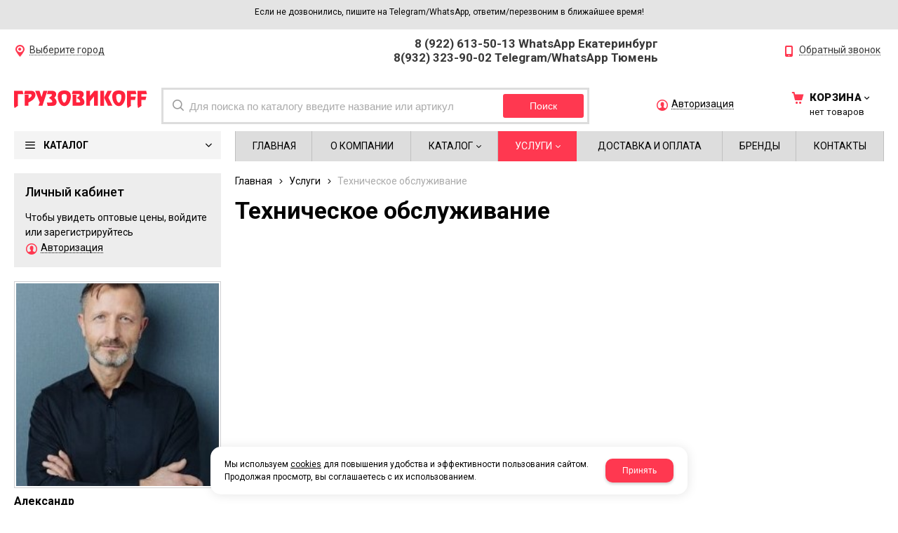

--- FILE ---
content_type: text/html; charset=utf-8
request_url: https://gruzovikoff.net/uslugi/tehnicheskoe-obsluzhivanie/
body_size: 28529
content:

<!DOCTYPE html>
<html lang="ru" prefix="og: http://ogp.me/ns#">
<head>
	<title>Техническое обслуживание  / Услуги / ГРУЗОВИКОFF ИНТЕРНЕТ-МАГАЗИН</title>
	
	
		
		<meta name="robots" content="index, follow" />
        <meta name="yandex" content="index, follow" />
        <meta name="googlebot" content="index, follow" />
		<meta name='Description' content=''>
	<meta name='Keywords' content=''>

	<meta charset="utf-8">
	<meta name="format-detection" content="telephone=no">

	<meta property="og:locale" content="ru_RU" />
	<meta property='og:type' content='website'/>
   	<meta property='og:url' content='https://gruzovikoff.net/uslugi/tehnicheskoe-obsluzhivanie/'/>

	
	<meta property='og:title' content='Техническое обслуживание ' />
		
	<meta name='viewport' content='width=device-width,initial-scale=1.0,maximum-scale=1.0,user-scalable=0'>	
	<link rel='icon' href='/a/gruzovikof/favicon.ico' type='image/x-icon'><link rel='shortcut icon' href='/a/gruzovikof/favicon.ico' type='image/x-icon'>

	

		<link rel="canonical" href="https://gruzovikoff.net/uslugi/tehnicheskoe-obsluzhivanie/"/>
	<script src="/js/jquery-2.1.4.min.js"></script>
	
	<meta name="yandex-verification" content="6b481515e66e38fa" />
<meta name="yandex-verification" content="7fb4ffd9f98c6205" />
<meta name="google-site-verification" content="GNz9PIw4U-RiPfEtcWQbBnfg75Wxp4rN9tcEf-GvWzM" />
<script>
$(document).ready(function(){
	var prior = setInterval(function(){
		if($('li[data-link="/catalog/aksessuary-prochee/aromatizatory/?sort=priority"]').hasClass('selected')){
			$('li[data-value="Сначала в наличии"]').click()
			clearInterval(prior)
		}
	})
})

</script>
<script>
$(document).ready(function(){
		var docElem = document.documentElement,
			didScroll = false,
			changeHeaderOn = ($('.innerpage').length>0 ? "200" : "200");
			document.querySelector( 'body' );
		function init() {
			window.addEventListener( 'scroll', function() {
				if( !didScroll ) {
					didScroll = true;
					setTimeout( scrollPage, 100 );
				}
			}, false );
		}
		
		function scrollPage() {
			var sy = scrollY();
			if ( sy >= changeHeaderOn ) {
				$( 'body' ).addClass('active');
			}
			else {
				$( 'body' ).removeClass('active');
			}
			didScroll = false;
		}
		
		function scrollY() {
			return window.pageYOffset || docElem.scrollTop;
		}
		
		init();
		
	});
</script>
	<link href='/css/bannerslider.css' rel='Stylesheet' type='text/css'>	<LINK href='/css/grid1000.css' rel='Stylesheet' type='text/css'>
	<LINK href='/css/grid1200.css' media='screen and (min-width:1280px)' rel='Stylesheet' type='text/css'>	<link href="//gruzovikoff.net/css/style.css?v=1752274551" rel='Stylesheet' type='text/css'>
	<LINK href='/css/mobile.css?v=1752274551' media="screen and (max-width:780px)" rel='Stylesheet' type='text/css'>	<LINK href='/a/gruzovikof/bc_custom.min.css?v=1756988108' rel='Stylesheet' type='text/css'>

	
	<meta name='theme-color' content='#ff3850'>
</head>


<body data-metrikaid='57403108' data-sub='198414' data-catalogue='777' data-class='182' data-nc_ctpl='' data-kopeek='1'  data-minoptzakup='5' class='pagelist shema1  subdiv-uslugi subdiv-tehnicheskoe-obsluzhivanie this-tehnicheskoe-obsluzhivanie sitew1200  notauth  innerpage st777 page198414 class182 level2 targcookie nocity left-have design-no editor-2'>
	<!--<div id="page-preloader"></div>-->
	<section id='mobile-panel' class='mobyes mainmenubg mpanel-linemenu'>
				<div class='mpanel-first'>
					<div class='mpanel-item mpanel-menu' onclick='load.clickItem("#mobile-menu")'><span>меню</span></div>
				</div>
				<div class='mpanel-second'>
					<div class='mpanel-item mpanel-info'></div>
					<div class='mpanel-item mpanel-search' onclick='load.clickItem("#mobile-search")'></div>
					
					<div class='mpanel-item mpanel-cart '>
					<span class='mpanel-cart-count'>0</span>
				</div>
				</div>
			</section>
			<section id='mobile-menu' class='mobyes'>
					<div class='menu-close' onclick='load.itemClose("#mobile-menu")'>✕</div>
					<div class='mobile-menu-body' data-loaditem='/bc/modules/default/index.php?user_action=mobile_menu'>
						
					</div>
				</section>
			
			
			<section id='mobile-search' class='mainmenubg mobyes'>
							<form rel='nofollow' action='/search/' method='get' >
								<div class='msearch-clear '>✕</div>
								<span class='msearch-input'>
									<input value='' type='text' name='find' placeholder='Искать товары' autocomplete='off'>
								</span>
								<span class='msearch-btn'><input type='submit' class='submit' value='Поиск'></span>
							</form>
						</section>	<div id='site'>
		<div class='topfix'></div>
		<div id='main'>

			<section data-zone='18461' data-name='верх' id='zone15' data-id='15' class='zone cb'><div 0 class='zone-bg ' ></div><header id='header' class='container container_12  cb'><section class='blocks  grid_12  type-block- menu-type- notitle blk_nomarg_cont_lr_b blk_nomarg_cont_lr_h start end ' data-prior='0' data-blockid='61' id='block61' data-width='12' data-sub='198166' data-admid='45536' data-cc='196820' ><article class='cb blk_body'><div class='blk_body_wrap'><div class='blockText txt ' ><p style="text-align: center;"><span style="font-size: 12px;">Если не дозвонились, пишите на Telegram/WhatsApp, ответим/перезвоним в ближайшее время!</span></p></div></div></article></section><!-- /not cache 61 --></header></section><section data-zone='15092' data-name='Меню' id='zone7' data-id='7' class='zone cb blk-middle'><div 0 class='zone-bg ' ></div><div class='container container_12  cb'><section class='blocks  grid_4  type-block-3 menu-type- notitle blk_nomarg_cont_lr_b blk_nomarg_cont_lr_h start ' data-prior='5' data-blockid='28' id='block28' data-width='4' data-sub='198166' data-admid='36159' data-cc='196820' ><article class='cb blk_body'><div class='blk_body_wrap'><div class='cb tel_links'>

		

		

		
		<div class='tel_lnk_btn'>

			

			

			
				<div class='regper_link iconsCol icons i_city'><a
				href='#' data-lc-href='/bc/modules/default/index.php?user_action=citylist'
				title='Выберите город'
				data-rel='lightcase'
				class='targeting-a '
				data-maxwidth='300'
				data-groupclass='modal-targeting targeting-min modal-nopadding'
			>Выберите город</a></div>
			


			

			

			
		</div>
		

	</div></div></article></section><!-- /not cache 28 --><section class='blocks  grid_5  type-block-3 menu-type- notitle blk_nomarg_head blk_nomarg_cont blk_nomarg_cont_lr_b blk_nomarg_cont_lr_h' data-prior='6' data-blockid='17' id='block17' data-width='5' data-sub='198166' data-admid='36150' data-cc='196820' ><article class='cb blk_body'><div class='blk_body_wrap'><div class='cb tel_links'>

		

		
			<div class='tel_lnk_phone cb'>
				<div class='tel_lp_item '><a href='tel:89226135013' class='link-tel-1' data-metr='headphone'>8 (922) 613-50-13 WhatsApp Екатеринбург</a><span class='semicolon'>;</span>
				</div>

				<div class='tel_lp_item'>
					<a href='tel:89323239002' class='link-tel-2' data-metr='headphone'>8(932) 323-90-02 Telegram/WhatsApp Тюмень</a>
				</div>

			</div>

		

	</div></div></article></section><!-- /not cache 17 --><section class='blocks  grid_3  type-block-3 menu-type- notitle blk_nomarg_head blk_nomarg_cont blk_nomarg_cont_lr_b blk_nomarg_cont_lr_h end ' data-prior='7' data-blockid='16' id='block16' data-width='3' data-sub='198166' data-admid='36149' data-cc='196820' ><article class='cb blk_body'><div class='blk_body_wrap'><div class='cb tel_links'>

		

		

		
		<div class='tel_lnk_btn'>

			

			
				<div class='regper_link iconsCol icons i_call'>
					<a rel='nofollow' href='#' data-lc-href='/callme/?isNaked=1' class='link-callme' title='Обратный звонок' data-rel='lightcase' data-maxwidth='390' data-groupclass='callme modal-form' data-metr='calltoplink'>Обратный звонок</a>
				</div>
			

			


			

			

			
		</div>
		

	</div></div></article></section><!-- /is cache 16 --></div></section><section data-zone='15101' data-name='Шапка' id='zone1' data-id='1' class='zone cb'><div 0 class='zone-bg ' ></div><header id='header' class='container container_12  cb'><section class='blocks  grid_2  type-block-1 menu-type- class2047 notitle msg1045 blk_nomarg_head blk_nomarg_cont blk_nomarg_cont_lr_b blk_nomarg_cont_lr_h start ' data-prior='9' data-blockid='15' id='block15' data-width='2' data-sub='198166' data-admid='36148' data-cc='196820' ><article class='cb blk_body'><div class='blk_body_wrap'><div class=txt>
<div class="obj  obj1045">    <a href='/' class='logosite'>
              <div class='logo-img'>
            <img src='/a/gruzovikof/files/198191/196844/logotype_for_site2_1_.svg' alt='ГРУЗОВИКОFF ИНТЕРНЕТ-МАГАЗИН'>
        </div>
              </a>
  </div>

</div></div></article></section><!-- /not cache 15 --><section class='blocks  grid_6  type-block-1 menu-type- blk-search class2001 nc2019 notitle blk_nomarg_head blk_nomarg_cont blk_nomarg_cont_lr_b blk_nomarg_cont_lr_h' data-prior='10' data-blockid='33' id='block33' data-width='6' data-sub='198166' data-admid='36162' data-cc='196820' ><article class='cb blk_body'><div class='blk_body_wrap'>  <div class="header_search">
    <form class='searchform  iconsCol' action='/search/' method='get'
      >
      <div class='searchform-inp'>
        <input class='inp' value='' type=text autocomplete="off" name=find
          placeholder='Для поиска по каталогу введите название или артикул'>
      </div>
      <span class="btn-strt search_btn"><input type=submit class=submit
          value='Поиск'></span>

          </form>
  </div>








</div></article></section><!-- /not cache 33 --><section class='blocks  grid_2  type-block-3 menu-type- notitle blk_nomarg_head blk_nomarg_cont blk_nomarg_cont_lr_b blk_nomarg_cont_lr_h' data-prior='11' data-blockid='36' id='block36' data-width='2' data-sub='198166' data-admid='36165' data-cc='196820' ><article class='cb blk_body'><div class='blk_body_wrap'><div class='cb tel_links'>

		

		

		
		<div class='tel_lnk_btn'>

			

			

			


			
				<div class='regper_link iconsCol icons i_user2'>
					<a rel='nofollow' href='#' data-lc-href='/profile/?isNaked=1' title='Вход' data-rel='lightcase' data-maxwidth='320' data-groupclass='login'>Авторизация</a>
				</div>
			

			

			
		</div>
		

	</div></div></article></section><!-- /not cache 36 --><section class='blocks  smallcart grid_2  type-block-1 menu-type- nomob class2005 nc2006 notitle blk_nomarg_head blk_nomarg_cont blk_nomarg_cont_lr_b blk_nomarg_cont_lr_h end ' data-prior='12' data-blockid='5' id='block5' data-width='2' data-sub='198166' data-admid='36141' data-cc='196820' ><article class='cb blk_body'><div class='blk_body_wrap'><div class='basket_mini' data-minicart='1'>
			<div class='basket_mini_rel'>
                <a rel='nofollow' href='/cart/' class='basket_mini_open  '>
				    <div class='basket_mini_a'>
                        <span class='icons iconsCol i_cart1 basket_m_button'>Корзина</span>
                        <span class='none minicartCount2'>0</span>
                    </div>
				    <span class='basket_m_price'>нет товаров</span>
                </a>
				<div class='basket_m_spisok' style='white-space:nowrap;'><div class='basket_m_spisok2'>
					Вы можете положить сюда<br>товары из <a href='/catalog/'>каталог</a>
				</div></div>
			</div>
		</div>
</div></article></section><!-- /not cache 5 --></header></section>
			<section id='center'>
				<div class='centerwrap container container_12'>

				
				
				<section id='sidebar' data-zone='15096' data-id='2' data-width='3' data-name='Зона слева' class='zone zone2 grid_3 start'><div class='container-zone'><section class='blocks  grid_3  type-block-2 menu-type-40 submenublock thismenu submenutype40 blk-menu-left notitle blk_nomarg_cont start end ' data-prior='13' data-blockid='11' id='block11' data-width='3' data-sub='198166' data-admid='36144' data-cc='196820' ><article class='cb blk_body'><div class='blk_body_wrap'><div class='menu-button '><div class='menu-button-head icons i_typecat3'><span>Каталог</span></div><div class='menu-button-body'><ul class='menu-type-40'>


<li class=' lang_true sub200345 menu-drop'><ul class='menu-40-second'>


<li class=' lang_true sub199516 '>
<a data-o='0' title='Книги' href='/catalog/aksessuary-prochee/knigi/'><span class='menu-40-data-second'><span>Книги</span></span></a></li> 


<li class=' lang_true sub199518 '>
<a data-o='0' title='Ароматизаторы' href='/catalog/aksessuary-prochee/aromatizatory/'><span class='menu-40-data-second'><span>Ароматизаторы</span></span></a></li> 


<li class=' lang_true sub199519 '>
<a data-o='0' title='Герметики, фиксатор резьбы' href='/catalog/aksessuary-prochee/germetiki-fiksator-rezby/'><span class='menu-40-data-second'><span>Герметики, фиксатор резьбы</span></span></a></li> 


<li class=' lang_true sub199520 '>
<a data-o='0' title='Клипсы' href='/catalog/aksessuary-prochee/klipsy/'><span class='menu-40-data-second'><span>Клипсы</span></span></a></li> 


<li class=' lang_true sub199521 '>
<a data-o='0' title='Коврики салона' href='/catalog/aksessuary-prochee/kovriki-salona/'><span class='menu-40-data-second'><span>Коврики салона</span></span></a></li> 


<li class=' lang_true sub199522 '>
<a data-o='0' title='Мовиль' href='/catalog/aksessuary-prochee/movil/'><span class='menu-40-data-second'><span>Мовиль</span></span></a></li> 


<li class=' lang_true sub199523 '>
<a data-o='0' title='Наклейки, эмблемы' href='/catalog/aksessuary-prochee/naklejki-emblemy/'><span class='menu-40-data-second'><span>Наклейки, эмблемы</span></span></a></li> 


<li class=' lang_true sub199524 '>
<a data-o='0' title='Преобразователи ржавчины' href='/catalog/aksessuary-prochee/preobrazovateli-rzhavchiny/'><span class='menu-40-data-second'><span>Преобразователи ржавчины</span></span></a></li> 


<li class=' lang_true sub199525 '>
<a data-o='0' title='Проникающие смазки, очистители и т.д.' href='/catalog/aksessuary-prochee/pronikayucshie-smazki-ochistiteli-i-td/'><span class='menu-40-data-second'><span>Проникающие смазки, очистители и т.д.</span></span></a></li> 


<li class=' lang_true sub199526 menu-drop'><ul class='menu-40-third'> <li class=' lang_true sub198940'><a data-o='0' title='Хомуты' href='/catalog/aksessuary-prochee/klyuchi-golovki-prochie-tovary/homuty/'><span class='menu-40-data-third'><span>Хомуты</span></span></a></li>  <li class=' lang_true sub199527'><a data-o='0' title='Ключи, головки' href='/catalog/aksessuary-prochee/klyuchi-golovki-prochie-tovary/klyuchi-golovki/'><span class='menu-40-data-third'><span>Ключи, головки</span></span></a></li>  <li class=' lang_true sub199528'><a data-o='0' title='Прочие товары' href='/catalog/aksessuary-prochee/klyuchi-golovki-prochie-tovary/prochie-tovary/'><span class='menu-40-data-third'><span>Прочие товары</span></span></a></li> </ul>
<a data-o='0' title='Ключи, головки, прочие товары' href='/catalog/aksessuary-prochee/klyuchi-golovki-prochie-tovary/'><span class='menu-40-data-second'><span>Ключи, головки, прочие товары</span></span></a></li> 


<li class=' lang_true sub200408 '>
<a data-o='0' title='Знаки' href='/catalog/aksessuary-prochee/znaki/'><span class='menu-40-data-second'><span>Знаки</span></span></a></li> 


<li class=' lang_true sub200409 '>
<a data-o='0' title='Перчатки' href='/catalog/aksessuary-prochee/perchatki/'><span class='menu-40-data-second'><span>Перчатки</span></span></a></li> 


<li class=' lang_true sub200346 '>
<a data-o='0' title='Антигели' href='/catalog/aksessuary-prochee/antigeli/'><span class='menu-40-data-second'><span>Антигели</span></span></a></li> </ul>
<a data-o='0' title='Аксессуары, прочее' href='/catalog/aksessuary-prochee/'><span class='menu-40-data'><span>Аксессуары, прочее</span></span></a>
</li>


<li class=' lang_true sub199302 menu-drop'><ul class='menu-40-second'>


<li class=' lang_true sub199303 '>
<a data-o='0' title='Винты' href='/catalog/bolty-vinty-gajki/vinty/'><span class='menu-40-data-second'><span>Винты</span></span></a></li> 


<li class=' lang_true sub199304 '>
<a data-o='0' title='Кольца уплотнительные резиновые' href='/catalog/bolty-vinty-gajki/kolca-uplotnitelnye-rezinovye/'><span class='menu-40-data-second'><span>Кольца уплотнительные резиновые</span></span></a></li> 


<li class=' lang_true sub199305 menu-drop'><ul class='menu-40-third'> <li class=' lang_true sub198767'><a data-o='0' title='Гайки ступичные' href='/catalog/bolty-vinty-gajki/gajki/gajki-stupichnye/'><span class='menu-40-data-third'><span>Гайки ступичные</span></span></a></li>  <li class=' lang_true sub198768'><a data-o='0' title='Гайки тормозных барабанов' href='/catalog/bolty-vinty-gajki/gajki/gajki-tormoznyh-barabanov/'><span class='menu-40-data-third'><span>Гайки тормозных барабанов</span></span></a></li>  <li class=' lang_true sub198769'><a data-o='0' title='Гайки хвостовика, флянца' href='/catalog/bolty-vinty-gajki/gajki/gajki-hvostovika-flyanca/'><span class='menu-40-data-third'><span>Гайки хвостовика, флянца</span></span></a></li>  <li class=' lang_true sub198770'><a data-o='0' title='Гайки шкива коленвала' href='/catalog/bolty-vinty-gajki/gajki/gajki-shkiva-kolenvala/'><span class='menu-40-data-third'><span>Гайки шкива коленвала</span></span></a></li>  <li class=' lang_true sub198771'><a data-o='0' title='Гайки стремянок рессорных' href='/catalog/bolty-vinty-gajki/gajki/gajki-stremyanok-ressornyh/'><span class='menu-40-data-third'><span>Гайки стремянок рессорных</span></span></a></li>  <li class=' lang_true sub200407'><a data-o='0' title='Гайки серьги' href='/catalog/bolty-vinty-gajki/gajki/gajki-sergi/'><span class='menu-40-data-third'><span>Гайки серьги</span></span></a></li> </ul>
<a data-o='0' title='Гайки' href='/catalog/bolty-vinty-gajki/gajki/'><span class='menu-40-data-second'><span>Гайки</span></span></a></li> 


<li class=' lang_true sub199306 menu-drop'><ul class='menu-40-third'> <li class=' lang_true sub199307'><a data-o='0' title='Болты ГБЦ' href='/catalog/bolty-vinty-gajki/bolty/bolty-gbc/'><span class='menu-40-data-third'><span>Болты ГБЦ</span></span></a></li>  <li class=' lang_true sub199308'><a data-o='0' title='Болты кардана' href='/catalog/bolty-vinty-gajki/bolty/bolty-kardana/'><span class='menu-40-data-third'><span>Болты кардана</span></span></a></li>  <li class=' lang_true sub199309'><a data-o='0' title='Болты клапанной крышки' href='/catalog/bolty-vinty-gajki/bolty/bolty-klapannoj-kryshki/'><span class='menu-40-data-third'><span>Болты клапанной крышки</span></span></a></li>  <li class=' lang_true sub199310'><a data-o='0' title='Болты крепления коленвала, бугеля,шатуна' href='/catalog/bolty-vinty-gajki/bolty/bolty-krepleniya-kolenvala-bugelyashatuna/'><span class='menu-40-data-third'><span>Болты крепления коленвала, бугеля,шатуна</span></span></a></li>  <li class=' lang_true sub199311'><a data-o='0' title='Болты крепления реактивной тяги' href='/catalog/bolty-vinty-gajki/bolty/bolty-krepleniya-reaktivnoj-tyagi/'><span class='menu-40-data-third'><span>Болты крепления реактивной тяги</span></span></a></li>  <li class=' lang_true sub199312'><a data-o='0' title='Болты маслозаливные' href='/catalog/bolty-vinty-gajki/bolty/bolty-maslozalivnye/'><span class='menu-40-data-third'><span>Болты маслозаливные</span></span></a></li>  <li class=' lang_true sub199313'><a data-o='0' title='Болты подачи топлива, ТНВД' href='/catalog/bolty-vinty-gajki/bolty/bolty-podachi-topliva-tnvd/'><span class='menu-40-data-third'><span>Болты подачи топлива, ТНВД</span></span></a></li>  <li class=' lang_true sub199314'><a data-o='0' title='Болты рессорные' href='/catalog/bolty-vinty-gajki/bolty/bolty-ressornye/'><span class='menu-40-data-third'><span>Болты рессорные</span></span></a></li>  <li class=' lang_true sub199315'><a data-o='0' title='Болты рессорные центральные' href='/catalog/bolty-vinty-gajki/bolty/bolty-ressornye-centralnye/'><span class='menu-40-data-third'><span>Болты рессорные центральные</span></span></a></li>  <li class=' lang_true sub199316'><a data-o='0' title='Болты суппорта' href='/catalog/bolty-vinty-gajki/bolty/bolty-supporta/'><span class='menu-40-data-third'><span>Болты суппорта</span></span></a></li>  <li class=' lang_true sub199317'><a data-o='0' title='Болты коромысла' href='/catalog/bolty-vinty-gajki/bolty/bolty-koromysla/'><span class='menu-40-data-third'><span>Болты коромысла</span></span></a></li>  <li class=' lang_true sub199318'><a data-o='0' title='Болты регулировочные' href='/catalog/bolty-vinty-gajki/bolty/bolty-regulirovochnye/'><span class='menu-40-data-third'><span>Болты регулировочные</span></span></a></li>  <li class=' lang_true sub199319'><a data-o='0' title='Болты трубки' href='/catalog/bolty-vinty-gajki/bolty/bolty-trubki/'><span class='menu-40-data-third'><span>Болты трубки</span></span></a></li>  <li class=' lang_true sub200406'><a data-o='0' title='Болты рычага' href='/catalog/bolty-vinty-gajki/bolty/bolty-rychaga/'><span class='menu-40-data-third'><span>Болты рычага</span></span></a></li> </ul>
<a data-o='0' title='Болты' href='/catalog/bolty-vinty-gajki/bolty/'><span class='menu-40-data-second'><span>Болты</span></span></a></li> 


<li class=' lang_true sub199320 menu-drop'><ul class='menu-40-third'> <li class=' lang_true sub199321'><a data-o='0' title='Набор шайб' href='/catalog/bolty-vinty-gajki/nabor-shajb-shajby/nabor-shajb/'><span class='menu-40-data-third'><span>Набор шайб</span></span></a></li>  <li class=' lang_true sub199322'><a data-o='0' title='Шайбы' href='/catalog/bolty-vinty-gajki/nabor-shajb-shajby/shajby/'><span class='menu-40-data-third'><span>Шайбы</span></span></a></li> </ul>
<a data-o='0' title='Набор шайб, шайбы' href='/catalog/bolty-vinty-gajki/nabor-shajb-shajby/'><span class='menu-40-data-second'><span>Набор шайб, шайбы</span></span></a></li> </ul>
<a data-o='0' title='Болты, винты, гайки' href='/catalog/bolty-vinty-gajki/'><span class='menu-40-data'><span>Болты, винты, гайки</span></span></a>
</li>


<li class=' lang_true sub199845 menu-drop'><ul class='menu-40-second'>


<li class=' lang_true sub199846 '>
<a data-o='0' title='Гофры глушителя' href='/catalog/vyhlopnaya-sistema/gofry-glushitelya/'><span class='menu-40-data-second'><span>Гофры глушителя</span></span></a></li> 


<li class=' lang_true sub199847 '>
<a data-o='0' title='Прокладки выхлопной системы' href='/catalog/vyhlopnaya-sistema/prokladki-vyhlopnoj-sistemy/'><span class='menu-40-data-second'><span>Прокладки выхлопной системы</span></span></a></li> 


<li class=' lang_true sub199848 '>
<a data-o='0' title='Бочки глушителя' href='/catalog/vyhlopnaya-sistema/bochki-glushitelya/'><span class='menu-40-data-second'><span>Бочки глушителя</span></span></a></li> 


<li class=' lang_true sub199849 '>
<a data-o='0' title='Кольца глушителя' href='/catalog/vyhlopnaya-sistema/kolca-glushitelya/'><span class='menu-40-data-second'><span>Кольца глушителя</span></span></a></li> 


<li class=' lang_true sub199850 '>
<a data-o='0' title='Трубы глушителя оцинкованные' href='/catalog/vyhlopnaya-sistema/truby-glushitelya-ocinkovannye/'><span class='menu-40-data-second'><span>Трубы глушителя оцинкованные</span></span></a></li> 


<li class=' lang_true sub199851 '>
<a data-o='0' title='Клапаны EGR' href='/catalog/vyhlopnaya-sistema/klapany-EGR/'><span class='menu-40-data-second'><span>Клапаны EGR</span></span></a></li> 


<li class=' lang_true sub199852 '>
<a data-o='0' title='Клапаны выхлопных газов' href='/catalog/vyhlopnaya-sistema/klapany-vyhlopnyh-gazov/'><span class='menu-40-data-second'><span>Клапаны выхлопных газов</span></span></a></li> </ul>
<a data-o='0' title='Выхлопная система' href='/catalog/vyhlopnaya-sistema/'><span class='menu-40-data'><span>Выхлопная система</span></span></a>
</li>


<li class=' lang_true sub199756 menu-drop'><ul class='menu-40-second'>


<li class=' lang_true sub199792 menu-drop'><ul class='menu-40-third'> <li class=' lang_true sub199763'><a data-o='0' title='Валы шестерни ГРМ' href='/catalog/detali-dvigatelya/kolenchatye-valy-raspredvaly-koromysla-shkivy-shponki/valy-shesterni-grm/'><span class='menu-40-data-third'><span>Валы шестерни ГРМ</span></span></a></li>  <li class=' lang_true sub199793'><a data-o='0' title='Коленчатые валы' href='/catalog/detali-dvigatelya/kolenchatye-valy-raspredvaly-koromysla-shkivy-shponki/kolenchatye-valy/'><span class='menu-40-data-third'><span>Коленчатые валы</span></span></a></li>  <li class=' lang_true sub199794'><a data-o='0' title='Распредвалы' href='/catalog/detali-dvigatelya/kolenchatye-valy-raspredvaly-koromysla-shkivy-shponki/raspredvaly/'><span class='menu-40-data-third'><span>Распредвалы</span></span></a></li>  <li class=' lang_true sub199795'><a data-o='0' title='Шкивы, шпонки коленвала' href='/catalog/detali-dvigatelya/kolenchatye-valy-raspredvaly-koromysla-shkivy-shponki/shkivy-shponki-kolenvala/'><span class='menu-40-data-third'><span>Шкивы, шпонки коленвала</span></span></a></li>  <li class=' lang_true sub199796'><a data-o='0' title='Валы коромысла' href='/catalog/detali-dvigatelya/kolenchatye-valy-raspredvaly-koromysla-shkivy-shponki/valy-koromysla/'><span class='menu-40-data-third'><span>Валы коромысла</span></span></a></li> </ul>
<a data-o='0' title='Коленчатые валы, распредвалы, коромысла, шкивы, шпонки' href='/catalog/detali-dvigatelya/kolenchatye-valy-raspredvaly-koromysla-shkivy-shponki/'><span class='menu-40-data-second'><span>Коленчатые валы, распредвалы, коромысла, шкивы, шпонки</span></span></a></li> 


<li class=' lang_true sub199797 menu-drop'><ul class='menu-40-third'> <li class=' lang_true sub200418'><a data-o='0' title='Клапана аварийные выпускного коллектора ' href='/catalog/detali-dvigatelya/klapana-dvigitelya-napravlyayucshie-klapanov-pyataki-suhari-sedla/klapana-avarijnye-vypusknogo-kollektora/'><span class='menu-40-data-third'><span>Клапана аварийные выпускного коллектора </span></span></a></li>  <li class=' lang_true sub199798'><a data-o='0' title='Клапана впускные' href='/catalog/detali-dvigatelya/klapana-dvigitelya-napravlyayucshie-klapanov-pyataki-suhari-sedla/klapana-vpusknye/'><span class='menu-40-data-third'><span>Клапана впускные</span></span></a></li>  <li class=' lang_true sub199799'><a data-o='0' title='Клапана выпусные' href='/catalog/detali-dvigatelya/klapana-dvigitelya-napravlyayucshie-klapanov-pyataki-suhari-sedla/klapana-vypusnye/'><span class='menu-40-data-third'><span>Клапана выпусные</span></span></a></li>  <li class=' lang_true sub199800'><a data-o='0' title='Клапана масляной системы' href='/catalog/detali-dvigatelya/klapana-dvigitelya-napravlyayucshie-klapanov-pyataki-suhari-sedla/klapana-maslyanoj-sistemy/'><span class='menu-40-data-third'><span>Клапана масляной системы</span></span></a></li>  <li class=' lang_true sub199801'><a data-o='0' title='Направляющие втулки клапанов' href='/catalog/detali-dvigatelya/klapana-dvigitelya-napravlyayucshie-klapanov-pyataki-suhari-sedla/napravlyayucshie-vtulki-klapanov/'><span class='menu-40-data-third'><span>Направляющие втулки клапанов</span></span></a></li>  <li class=' lang_true sub199802'><a data-o='0' title='Пятаки регулировочные' href='/catalog/detali-dvigatelya/klapana-dvigitelya-napravlyayucshie-klapanov-pyataki-suhari-sedla/pyataki-regulirovochnye/'><span class='menu-40-data-third'><span>Пятаки регулировочные</span></span></a></li>  <li class=' lang_true sub199803'><a data-o='0' title='Сухари клапана' href='/catalog/detali-dvigatelya/klapana-dvigitelya-napravlyayucshie-klapanov-pyataki-suhari-sedla/suhari-klapana/'><span class='menu-40-data-third'><span>Сухари клапана</span></span></a></li>  <li class=' lang_true sub199804'><a data-o='0' title='Седла клапана' href='/catalog/detali-dvigatelya/klapana-dvigitelya-napravlyayucshie-klapanov-pyataki-suhari-sedla/sedla-klapana/'><span class='menu-40-data-third'><span>Седла клапана</span></span></a></li> </ul>
<a data-o='0' title='Клапана двигителя, направляющие клапанов, пятаки, сухари, седла' href='/catalog/detali-dvigatelya/klapana-dvigitelya-napravlyayucshie-klapanov-pyataki-suhari-sedla/'><span class='menu-40-data-second'><span>Клапана двигителя, направляющие клапанов, пятаки, сухари, седла</span></span></a></li> 


<li class=' lang_true sub199805 menu-drop'><ul class='menu-40-third'> <li class=' lang_true sub199806'><a data-o='0' title='Коромысла' href='/catalog/detali-dvigatelya/koromysla-rokery-maslyanye-forsunki-shtangi-sapuny/koromysla/'><span class='menu-40-data-third'><span>Коромысла</span></span></a></li>  <li class=' lang_true sub199807'><a data-o='0' title='Рокеры' href='/catalog/detali-dvigatelya/koromysla-rokery-maslyanye-forsunki-shtangi-sapuny/rokery/'><span class='menu-40-data-third'><span>Рокеры</span></span></a></li>  <li class=' lang_true sub199808'><a data-o='0' title='Сапуны' href='/catalog/detali-dvigatelya/koromysla-rokery-maslyanye-forsunki-shtangi-sapuny/sapuny/'><span class='menu-40-data-third'><span>Сапуны</span></span></a></li>  <li class=' lang_true sub199809'><a data-o='0' title='Штанги (толкатели)' href='/catalog/detali-dvigatelya/koromysla-rokery-maslyanye-forsunki-shtangi-sapuny/shtangi-tolkateli/'><span class='menu-40-data-third'><span>Штанги (толкатели)</span></span></a></li>  <li class=' lang_true sub199810'><a data-o='0' title='Форсунки масляные' href='/catalog/detali-dvigatelya/koromysla-rokery-maslyanye-forsunki-shtangi-sapuny/forsunki-maslyanye/'><span class='menu-40-data-third'><span>Форсунки масляные</span></span></a></li> </ul>
<a data-o='0' title='Коромысла, рокеры, масляные форсунки, штанги, сапуны ' href='/catalog/detali-dvigatelya/koromysla-rokery-maslyanye-forsunki-shtangi-sapuny/'><span class='menu-40-data-second'><span>Коромысла, рокеры, масляные форсунки, штанги, сапуны </span></span></a></li> 


<li class=' lang_true sub199811 menu-drop'><ul class='menu-40-third'> <li class=' lang_true sub199812'><a data-o='0' title='Поршневые группы' href='/catalog/detali-dvigatelya/porshnya-porshnevye-gruppy-shatuny-palcy-porshnevye/porshnevye-gruppy/'><span class='menu-40-data-third'><span>Поршневые группы</span></span></a></li>  <li class=' lang_true sub199813'><a data-o='0' title='Шатуны' href='/catalog/detali-dvigatelya/porshnya-porshnevye-gruppy-shatuny-palcy-porshnevye/shatuny/'><span class='menu-40-data-third'><span>Шатуны</span></span></a></li>  <li class=' lang_true sub199814'><a data-o='0' title='Поршневые пальцы' href='/catalog/detali-dvigatelya/porshnya-porshnevye-gruppy-shatuny-palcy-porshnevye/porshnevye-palcy/'><span class='menu-40-data-third'><span>Поршневые пальцы</span></span></a></li>  <li class=' lang_true sub199815'><a data-o='0' title='Поршня двигателя, компрессора' href='/catalog/detali-dvigatelya/porshnya-porshnevye-gruppy-shatuny-palcy-porshnevye/porshnya-dvigatelya-kompressora/'><span class='menu-40-data-third'><span>Поршня двигателя, компрессора</span></span></a></li> </ul>
<a data-o='0' title='Поршня, поршневые группы, шатуны, пальцы поршневые' href='/catalog/detali-dvigatelya/porshnya-porshnevye-gruppy-shatuny-palcy-porshnevye/'><span class='menu-40-data-second'><span>Поршня, поршневые группы, шатуны, пальцы поршневые</span></span></a></li> 


<li class=' lang_true sub199818 menu-drop'><ul class='menu-40-third'> <li class=' lang_true sub199819'><a data-o='0' title='Ремкомплекты ДВС' href='/catalog/detali-dvigatelya/prokladki-dvigatelya-remkomplekty-dvs-zaglushki/remkomplekty-dvs/'><span class='menu-40-data-third'><span>Ремкомплекты ДВС</span></span></a></li>  <li class=' lang_true sub199820'><a data-o='0' title='Прокладки клапанной крышки' href='/catalog/detali-dvigatelya/prokladki-dvigatelya-remkomplekty-dvs-zaglushki/prokladki-klapannoj-kryshki/'><span class='menu-40-data-third'><span>Прокладки клапанной крышки</span></span></a></li>  <li class=' lang_true sub199821'><a data-o='0' title='Прокладки поддона' href='/catalog/detali-dvigatelya/prokladki-dvigatelya-remkomplekty-dvs-zaglushki/prokladki-poddona/'><span class='menu-40-data-third'><span>Прокладки поддона</span></span></a></li>  <li class=' lang_true sub199822'><a data-o='0' title='Прокладки выпускного коллектора' href='/catalog/detali-dvigatelya/prokladki-dvigatelya-remkomplekty-dvs-zaglushki/prokladki-vypusknogo-kollektora/'><span class='menu-40-data-third'><span>Прокладки выпускного коллектора</span></span></a></li>  <li class=' lang_true sub199823'><a data-o='0' title='Прокладки прочие' href='/catalog/detali-dvigatelya/prokladki-dvigatelya-remkomplekty-dvs-zaglushki/prokladki-prochie/'><span class='menu-40-data-third'><span>Прокладки прочие</span></span></a></li>  <li class=' lang_true sub199824'><a data-o='0' title='Прокладки головки блока цилиндров (ГБЦ)' href='/catalog/detali-dvigatelya/prokladki-dvigatelya-remkomplekty-dvs-zaglushki/prokladki-golovki-bloka-cilindrov-gbc/'><span class='menu-40-data-third'><span>Прокладки головки блока цилиндров (ГБЦ)</span></span></a></li>  <li class=' lang_true sub199825'><a data-o='0' title='Прокладки впускного коллектора ' href='/catalog/detali-dvigatelya/prokladki-dvigatelya-remkomplekty-dvs-zaglushki/prokladki-vpusknogo-kollektora/'><span class='menu-40-data-third'><span>Прокладки впускного коллектора </span></span></a></li>  <li class=' lang_true sub199826'><a data-o='0' title='Прокладки теплообменника' href='/catalog/detali-dvigatelya/prokladki-dvigatelya-remkomplekty-dvs-zaglushki/prokladki-teploobmennika/'><span class='menu-40-data-third'><span>Прокладки теплообменника</span></span></a></li>  <li class=' lang_true sub199827'><a data-o='0' title='Заглушки ГБЦ' href='/catalog/detali-dvigatelya/prokladki-dvigatelya-remkomplekty-dvs-zaglushki/zaglushki-gbc/'><span class='menu-40-data-third'><span>Заглушки ГБЦ</span></span></a></li> </ul>
<a data-o='0' title='Прокладки двигателя, ремкомплекты ДВС, заглушки' href='/catalog/detali-dvigatelya/prokladki-dvigatelya-remkomplekty-dvs-zaglushki/'><span class='menu-40-data-second'><span>Прокладки двигателя, ремкомплекты ДВС, заглушки</span></span></a></li> 


<li class=' lang_true sub199828 menu-drop'><ul class='menu-40-third'> <li class=' lang_true sub199829'><a data-o='0' title='Натяжители генератора' href='/catalog/detali-dvigatelya/natyazhiteli-generatora-roliki-cepi/natyazhiteli-generatora/'><span class='menu-40-data-third'><span>Натяжители генератора</span></span></a></li>  <li class=' lang_true sub199830'><a data-o='0' title='Ролики' href='/catalog/detali-dvigatelya/natyazhiteli-generatora-roliki-cepi/roliki/'><span class='menu-40-data-third'><span>Ролики</span></span></a></li> </ul>
<a data-o='0' title='Натяжители генератора, ролики, цепи' href='/catalog/detali-dvigatelya/natyazhiteli-generatora-roliki-cepi/'><span class='menu-40-data-second'><span>Натяжители генератора, ролики, цепи</span></span></a></li> 


<li class=' lang_true sub199831 menu-drop'><ul class='menu-40-third'> <li class=' lang_true sub199832'><a data-o='0' title='Компрессоры' href='/catalog/detali-dvigatelya/kompressory-prokladki/kompressory/'><span class='menu-40-data-third'><span>Компрессоры</span></span></a></li>  <li class=' lang_true sub199833'><a data-o='0' title='Прокладки компрессоров' href='/catalog/detali-dvigatelya/kompressory-prokladki/prokladki-kompressorov/'><span class='menu-40-data-third'><span>Прокладки компрессоров</span></span></a></li> </ul>
<a data-o='0' title='Компрессоры, прокладки' href='/catalog/detali-dvigatelya/kompressory-prokladki/'><span class='menu-40-data-second'><span>Компрессоры, прокладки</span></span></a></li> 


<li class=' lang_true sub199834 menu-drop'><ul class='menu-40-third'> <li class=' lang_true sub199835'><a data-o='0' title='Масляные насосы' href='/catalog/detali-dvigatelya/maslyanye-nasosy-prokladki-vtulki-trubki/maslyanye-nasosy/'><span class='menu-40-data-third'><span>Масляные насосы</span></span></a></li>  <li class=' lang_true sub199836'><a data-o='0' title='Прокладки масляных насосов' href='/catalog/detali-dvigatelya/maslyanye-nasosy-prokladki-vtulki-trubki/prokladki-maslyanyh-nasosov/'><span class='menu-40-data-third'><span>Прокладки масляных насосов</span></span></a></li>  <li class=' lang_true sub199837'><a data-o='0' title='Втулки масляного насоса' href='/catalog/detali-dvigatelya/maslyanye-nasosy-prokladki-vtulki-trubki/vtulki-maslyanogo-nasosa/'><span class='menu-40-data-third'><span>Втулки масляного насоса</span></span></a></li>  <li class=' lang_true sub250358'><a data-o='0' title='Масляная трубка' href='/catalog/detali-dvigatelya/maslyanye-nasosy-prokladki-vtulki-trubki/maslyanaya-trubka/'><span class='menu-40-data-third'><span>Масляная трубка</span></span></a></li> </ul>
<a data-o='0' title='Масляные насосы, прокладки, втулки, трубки' href='/catalog/detali-dvigatelya/maslyanye-nasosy-prokladki-vtulki-trubki/'><span class='menu-40-data-second'><span>Масляные насосы, прокладки, втулки, трубки</span></span></a></li> 


<li class=' lang_true sub199838 menu-drop'><ul class='menu-40-third'> <li class=' lang_true sub199839'><a data-o='0' title='Подушки ДВС' href='/catalog/detali-dvigatelya/podushki-dvs-kpp/podushki-dvs/'><span class='menu-40-data-third'><span>Подушки ДВС</span></span></a></li>  <li class=' lang_true sub199840'><a data-o='0' title='Подукши КПП' href='/catalog/detali-dvigatelya/podushki-dvs-kpp/podukshi-kpp/'><span class='menu-40-data-third'><span>Подукши КПП</span></span></a></li> </ul>
<a data-o='0' title='Подушки ДВС, КПП' href='/catalog/detali-dvigatelya/podushki-dvs-kpp/'><span class='menu-40-data-second'><span>Подушки ДВС, КПП</span></span></a></li> 


<li class=' lang_true sub199841 menu-drop'><ul class='menu-40-third'> <li class=' lang_true sub199842'><a data-o='0' title='Прокладки турбины' href='/catalog/detali-dvigatelya/turbiny-trubki-prokladki-turbiny/prokladki-turbiny/'><span class='menu-40-data-third'><span>Прокладки турбины</span></span></a></li>  <li class=' lang_true sub199843'><a data-o='0' title='Трубки турбины' href='/catalog/detali-dvigatelya/turbiny-trubki-prokladki-turbiny/trubki-turbiny/'><span class='menu-40-data-third'><span>Трубки турбины</span></span></a></li>  <li class=' lang_true sub199844'><a data-o='0' title='Турбины' href='/catalog/detali-dvigatelya/turbiny-trubki-prokladki-turbiny/turbiny/'><span class='menu-40-data-third'><span>Турбины</span></span></a></li> </ul>
<a data-o='0' title='Турбины, трубки, прокладки турбины' href='/catalog/detali-dvigatelya/turbiny-trubki-prokladki-turbiny/'><span class='menu-40-data-second'><span>Турбины, трубки, прокладки турбины</span></span></a></li> 


<li class=' lang_true sub199762 '>
<a data-o='0' title='Щупы уровня масла' href='/catalog/detali-dvigatelya/cshupy-urovnya-masla/'><span class='menu-40-data-second'><span>Щупы уровня масла</span></span></a></li> 


<li class=' lang_true sub199764 '>
<a data-o='0' title='Шестерни' href='/catalog/detali-dvigatelya/shesterni/'><span class='menu-40-data-second'><span>Шестерни</span></span></a></li> 


<li class=' lang_true sub199765 '>
<a data-o='0' title='Вакуумные насосы' href='/catalog/detali-dvigatelya/vakuumnye-nasosy/'><span class='menu-40-data-second'><span>Вакуумные насосы</span></span></a></li> 


<li class=' lang_true sub200417 '>
<a data-o='0' title='Шпильки коллектора' href='/catalog/detali-dvigatelya/shpilki-kollektora/'><span class='menu-40-data-second'><span>Шпильки коллектора</span></span></a></li> 


<li class=' lang_true sub199757 '>
<a data-o='0' title='Гильзы ДВС' href='/catalog/detali-dvigatelya/gilzy-dvs/'><span class='menu-40-data-second'><span>Гильзы ДВС</span></span></a></li> 


<li class=' lang_true sub199766 menu-drop'><ul class='menu-40-third'> <li class=' lang_true sub199767'><a data-o='0' title='Венцы маховика' href='/catalog/detali-dvigatelya/mahoviki-vency-mahovika/vency-mahovika/'><span class='menu-40-data-third'><span>Венцы маховика</span></span></a></li>  <li class=' lang_true sub199768'><a data-o='0' title='Маховики' href='/catalog/detali-dvigatelya/mahoviki-vency-mahovika/mahoviki/'><span class='menu-40-data-third'><span>Маховики</span></span></a></li> </ul>
<a data-o='0' title='Маховики, венцы маховика' href='/catalog/detali-dvigatelya/mahoviki-vency-mahovika/'><span class='menu-40-data-second'><span>Маховики, венцы маховика</span></span></a></li> 


<li class=' lang_true sub199758 '>
<a data-o='0' title='Пробки поддона, пробки КПП' href='/catalog/detali-dvigatelya/probki-poddona-probki-kpp/'><span class='menu-40-data-second'><span>Пробки поддона, пробки КПП</span></span></a></li> 


<li class=' lang_true sub199769 menu-drop'><ul class='menu-40-third'> <li class=' lang_true sub199770'><a data-o='0' title='Вкладыши коренные' href='/catalog/detali-dvigatelya/vkladyshi-dvigatelya-polukolca-vtulki-shatunov/vkladyshi-korennye/'><span class='menu-40-data-third'><span>Вкладыши коренные</span></span></a></li>  <li class=' lang_true sub199771'><a data-o='0' title='Вкладыши шатунные' href='/catalog/detali-dvigatelya/vkladyshi-dvigatelya-polukolca-vtulki-shatunov/vkladyshi-shatunnye/'><span class='menu-40-data-third'><span>Вкладыши шатунные</span></span></a></li>  <li class=' lang_true sub199772'><a data-o='0' title='Вкладыши распредвала' href='/catalog/detali-dvigatelya/vkladyshi-dvigatelya-polukolca-vtulki-shatunov/vkladyshi-raspredvala/'><span class='menu-40-data-third'><span>Вкладыши распредвала</span></span></a></li>  <li class=' lang_true sub199773'><a data-o='0' title='Втулки ГРМ' href='/catalog/detali-dvigatelya/vkladyshi-dvigatelya-polukolca-vtulki-shatunov/vtulki-grm/'><span class='menu-40-data-third'><span>Втулки ГРМ</span></span></a></li>  <li class=' lang_true sub199774'><a data-o='0' title='Втулки шатунов' href='/catalog/detali-dvigatelya/vkladyshi-dvigatelya-polukolca-vtulki-shatunov/vtulki-shatunov/'><span class='menu-40-data-third'><span>Втулки шатунов</span></span></a></li>  <li class=' lang_true sub199775'><a data-o='0' title='Полукольца' href='/catalog/detali-dvigatelya/vkladyshi-dvigatelya-polukolca-vtulki-shatunov/polukolca/'><span class='menu-40-data-third'><span>Полукольца</span></span></a></li> </ul>
<a data-o='0' title='Вкладыши двигателя, полукольца, втулки шатунов' href='/catalog/detali-dvigatelya/vkladyshi-dvigatelya-polukolca-vtulki-shatunov/'><span class='menu-40-data-second'><span>Вкладыши двигателя, полукольца, втулки шатунов</span></span></a></li> 


<li class=' lang_true sub199759 '>
<a data-o='0' title='Головки блока цилиндров (ГБЦ), блоки ДВС' href='/catalog/detali-dvigatelya/golovki-bloka-cilindrov-gbc-bloki-dvs/'><span class='menu-40-data-second'><span>Головки блока цилиндров (ГБЦ), блоки ДВС</span></span></a></li> 


<li class=' lang_true sub199776 menu-drop'><ul class='menu-40-third'> <li class=' lang_true sub199777'><a data-o='0' title='Ремни генератора' href='/catalog/detali-dvigatelya/remni/remni-generatora/'><span class='menu-40-data-third'><span>Ремни генератора</span></span></a></li>  <li class=' lang_true sub199778'><a data-o='0' title='Ремни ГРМ' href='/catalog/detali-dvigatelya/remni/remni-grm/'><span class='menu-40-data-third'><span>Ремни ГРМ</span></span></a></li>  <li class=' lang_true sub199779'><a data-o='0' title='Ремни кондиционера' href='/catalog/detali-dvigatelya/remni/remni-kondicionera/'><span class='menu-40-data-third'><span>Ремни кондиционера</span></span></a></li>  <li class=' lang_true sub199780'><a data-o='0' title='Ремни ГУР' href='/catalog/detali-dvigatelya/remni/remni-gur/'><span class='menu-40-data-third'><span>Ремни ГУР</span></span></a></li> </ul>
<a data-o='0' title='Ремни' href='/catalog/detali-dvigatelya/remni/'><span class='menu-40-data-second'><span>Ремни</span></span></a></li> 


<li class=' lang_true sub199760 '>
<a data-o='0' title='Маслоохладители (теплообменники)' href='/catalog/detali-dvigatelya/masloohladiteli-teploobmenniki/'><span class='menu-40-data-second'><span>Маслоохладители (теплообменники)</span></span></a></li> 


<li class=' lang_true sub199781 menu-drop'><ul class='menu-40-third'> <li class=' lang_true sub199782'><a data-o='0' title='Кольца компрессора' href='/catalog/detali-dvigatelya/kolca-porshnevye-kompressornye-stopornye/kolca-kompressora/'><span class='menu-40-data-third'><span>Кольца компрессора</span></span></a></li>  <li class=' lang_true sub199783'><a data-o='0' title='Кольца поршневые ДВС' href='/catalog/detali-dvigatelya/kolca-porshnevye-kompressornye-stopornye/kolca-porshnevye-dvs/'><span class='menu-40-data-third'><span>Кольца поршневые ДВС</span></span></a></li>  <li class=' lang_true sub199784'><a data-o='0' title='Кольца стопорные' href='/catalog/detali-dvigatelya/kolca-porshnevye-kompressornye-stopornye/kolca-stopornye/'><span class='menu-40-data-third'><span>Кольца стопорные</span></span></a></li> </ul>
<a data-o='0' title='Кольца поршневые, компрессорные, стопорные' href='/catalog/detali-dvigatelya/kolca-porshnevye-kompressornye-stopornye/'><span class='menu-40-data-second'><span>Кольца поршневые, компрессорные, стопорные</span></span></a></li> 


<li class=' lang_true sub199761 '>
<a data-o='0' title='Ремкомплекты ГРМ' href='/catalog/detali-dvigatelya/remkomplekty-grm/'><span class='menu-40-data-second'><span>Ремкомплекты ГРМ</span></span></a></li> 


<li class=' lang_true sub199785 menu-drop'><ul class='menu-40-third'> <li class=' lang_true sub269042'><a data-o='0' title='Клапан омывателя' href='/catalog/detali-dvigatelya/kryshki-radiatora-baka-klapanov-kpp/klapan-omyvatelya/'><span class='menu-40-data-third'><span>Клапан омывателя</span></span></a></li>  <li class=' lang_true sub251522'><a data-o='0' title='Крышки топливного фильтра' href='/catalog/detali-dvigatelya/kryshki-radiatora-baka-klapanov-kpp/kryshki-toplivnogo-filtra/'><span class='menu-40-data-third'><span>Крышки топливного фильтра</span></span></a></li>  <li class=' lang_true sub199786'><a data-o='0' title='Клапанные крышки' href='/catalog/detali-dvigatelya/kryshki-radiatora-baka-klapanov-kpp/klapannye-kryshki/'><span class='menu-40-data-third'><span>Клапанные крышки</span></span></a></li>  <li class=' lang_true sub199787'><a data-o='0' title='Крышки КПП' href='/catalog/detali-dvigatelya/kryshki-radiatora-baka-klapanov-kpp/kryshki-kpp/'><span class='menu-40-data-third'><span>Крышки КПП</span></span></a></li>  <li class=' lang_true sub199788'><a data-o='0' title='Крышки масляного фильтра' href='/catalog/detali-dvigatelya/kryshki-radiatora-baka-klapanov-kpp/kryshki-maslyanogo-filtra/'><span class='menu-40-data-third'><span>Крышки масляного фильтра</span></span></a></li>  <li class=' lang_true sub199789'><a data-o='0' title='Крышки радиатора' href='/catalog/detali-dvigatelya/kryshki-radiatora-baka-klapanov-kpp/kryshki-radiatora/'><span class='menu-40-data-third'><span>Крышки радиатора</span></span></a></li>  <li class=' lang_true sub199790'><a data-o='0' title='Крышки сальника коленвала' href='/catalog/detali-dvigatelya/kryshki-radiatora-baka-klapanov-kpp/kryshki-salnika-kolenvala/'><span class='menu-40-data-third'><span>Крышки сальника коленвала</span></span></a></li>  <li class=' lang_true sub199791'><a data-o='0' title='Крышки топливного бака' href='/catalog/detali-dvigatelya/kryshki-radiatora-baka-klapanov-kpp/kryshki-toplivnogo-baka/'><span class='menu-40-data-third'><span>Крышки топливного бака</span></span></a></li> </ul>
<a data-o='0' title='Крышки радиатора, бака, клапанов, КПП' href='/catalog/detali-dvigatelya/kryshki-radiatora-baka-klapanov-kpp/'><span class='menu-40-data-second'><span>Крышки радиатора, бака, клапанов, КПП</span></span></a></li> 


<li class=' lang_true sub268243 '>
<a data-o='0' title='Прокладка натяжителя цепи' href='/catalog/detali-dvigatelya/prokladka-natyazhitelya-cepi/'><span class='menu-40-data-second'><span>Прокладка натяжителя цепи</span></span></a></li> 


<li class=' lang_true sub268244 '>
<a data-o='0' title='Трубка компрессора' href='/catalog/detali-dvigatelya/trubka-kompressora/'><span class='menu-40-data-second'><span>Трубка компрессора</span></span></a></li> 


<li class=' lang_true sub268245 '>
<a data-o='0' title='Шестерня грм' href='/catalog/detali-dvigatelya/shesternya-grm/'><span class='menu-40-data-second'><span>Шестерня грм</span></span></a></li> 


<li class=' lang_true sub199559 '>
<a data-o='0' title='Ручаги, оси рычагов' href='/catalog/detali-dvigatelya/ruchagi-osi-rychagov/'><span class='menu-40-data-second'><span>Ручаги, оси рычагов</span></span></a></li> </ul>
<a data-o='0' title='Детали двигателя' href='/catalog/detali-dvigatelya/'><span class='menu-40-data'><span>Детали двигателя</span></span></a>
</li>


<li class=' lang_true sub199400 menu-drop'><ul class='menu-40-second'>


<li class=' lang_true sub200415 menu-drop'><ul class='menu-40-third'> <li class=' lang_true sub199401'><a data-o='0' title='Крышки АКБ' href='/catalog/detali-kuzova/kryshki-akb-bachka-omyvatelya-i-td/kryshki-akb/'><span class='menu-40-data-third'><span>Крышки АКБ</span></span></a></li>  <li class=' lang_true sub199402'><a data-o='0' title='Крышки бачка омывателя' href='/catalog/detali-kuzova/kryshki-akb-bachka-omyvatelya-i-td/kryshki-bachka-omyvatelya/'><span class='menu-40-data-third'><span>Крышки бачка омывателя</span></span></a></li>  <li class=' lang_true sub199403'><a data-o='0' title='Крышки прочие' href='/catalog/detali-kuzova/kryshki-akb-bachka-omyvatelya-i-td/kryshki-prochie/'><span class='menu-40-data-third'><span>Крышки прочие</span></span></a></li>  <li class=' lang_true sub199404'><a data-o='0' title='Крышки ступичные' href='/catalog/detali-kuzova/kryshki-akb-bachka-omyvatelya-i-td/kryshki-stupichnye/'><span class='menu-40-data-third'><span>Крышки ступичные</span></span></a></li> </ul>
<a data-o='0' title='Крышки АКБ, бачка омывателя и т.д.' href='/catalog/detali-kuzova/kryshki-akb-bachka-omyvatelya-i-td/'><span class='menu-40-data-second'><span>Крышки АКБ, бачка омывателя и т.д.</span></span></a></li> 


<li class=' lang_true sub199405 '>
<a data-o='0' title='Механизмы подъема запасного колеса' href='/catalog/detali-kuzova/mehanizmy-podema-zapasnogo-kolesa/'><span class='menu-40-data-second'><span>Механизмы подъема запасного колеса</span></span></a></li> 


<li class=' lang_true sub199406 '>
<a data-o='0' title='Подушки кабины' href='/catalog/detali-kuzova/podushki-kabiny/'><span class='menu-40-data-second'><span>Подушки кабины</span></span></a></li> 


<li class=' lang_true sub199407 '>
<a data-o='0' title='Прочие детали кузова' href='/catalog/detali-kuzova/prochie-detali-kuzova/'><span class='menu-40-data-second'><span>Прочие детали кузова</span></span></a></li> 


<li class=' lang_true sub199408 '>
<a data-o='0' title='Корпусы воздушного фильтра, крышки воздушного фильтра' href='/catalog/detali-kuzova/korpusy-vozdushnogo-filtra-kryshki-vozdushnogo-filtra/'><span class='menu-40-data-second'><span>Корпусы воздушного фильтра, крышки воздушного фильтра</span></span></a></li> 


<li class=' lang_true sub199409 '>
<a data-o='0' title='Блоки предохранителей, реле' href='/catalog/detali-kuzova/bloki-predohranitelej-rele/'><span class='menu-40-data-second'><span>Блоки предохранителей, реле</span></span></a></li> 


<li class=' lang_true sub199410 menu-drop'><ul class='menu-40-third'> <li class=' lang_true sub199411'><a data-o='0' title='Буквы' href='/catalog/detali-kuzova/vetroviki-zerkala-bukvy/bukvy/'><span class='menu-40-data-third'><span>Буквы</span></span></a></li>  <li class=' lang_true sub199412'><a data-o='0' title='Зеркала' href='/catalog/detali-kuzova/vetroviki-zerkala-bukvy/zerkala/'><span class='menu-40-data-third'><span>Зеркала</span></span></a></li>  <li class=' lang_true sub199413'><a data-o='0' title='Ветровики' href='/catalog/detali-kuzova/vetroviki-zerkala-bukvy/vetroviki/'><span class='menu-40-data-third'><span>Ветровики</span></span></a></li> </ul>
<a data-o='0' title='Ветровики, зеркала, буквы' href='/catalog/detali-kuzova/vetroviki-zerkala-bukvy/'><span class='menu-40-data-second'><span>Ветровики, зеркала, буквы</span></span></a></li> 


<li class=' lang_true sub199414 menu-drop'><ul class='menu-40-third'> <li class=' lang_true sub199415'><a data-o='0' title='Бачки омывателя' href='/catalog/detali-kuzova/bachki-omyvatelya-bachki--tormoznoj-zhidkosti-forsunki-omyvatelya/bachki-omyvatelya/'><span class='menu-40-data-third'><span>Бачки омывателя</span></span></a></li>  <li class=' lang_true sub199416'><a data-o='0' title='Форсунки омывателя' href='/catalog/detali-kuzova/bachki-omyvatelya-bachki--tormoznoj-zhidkosti-forsunki-omyvatelya/forsunki-omyvatelya/'><span class='menu-40-data-third'><span>Форсунки омывателя</span></span></a></li>  <li class=' lang_true sub199417'><a data-o='0' title='Бачки тормозной жидкости' href='/catalog/detali-kuzova/bachki-omyvatelya-bachki--tormoznoj-zhidkosti-forsunki-omyvatelya/bachki-tormoznoj-zhidkosti/'><span class='menu-40-data-third'><span>Бачки тормозной жидкости</span></span></a></li> </ul>
<a data-o='0' title='Бачки омывателя, бачки  тормозной жидкости, форсунки омывателя' href='/catalog/detali-kuzova/bachki-omyvatelya-bachki--tormoznoj-zhidkosti-forsunki-omyvatelya/'><span class='menu-40-data-second'><span>Бачки омывателя, бачки  тормозной жидкости, форсунки омывателя</span></span></a></li> 


<li class=' lang_true sub199418 menu-drop'><ul class='menu-40-third'> <li class=' lang_true sub199419'><a data-o='0' title='Антенны' href='/catalog/detali-kuzova/antenny-rulevye-kolesa/antenny/'><span class='menu-40-data-third'><span>Антенны</span></span></a></li>  <li class=' lang_true sub199420'><a data-o='0' title='Рулевые колеса' href='/catalog/detali-kuzova/antenny-rulevye-kolesa/rulevye-kolesa/'><span class='menu-40-data-third'><span>Рулевые колеса</span></span></a></li> </ul>
<a data-o='0' title='Антенны, рулевые колеса' href='/catalog/detali-kuzova/antenny-rulevye-kolesa/'><span class='menu-40-data-second'><span>Антенны, рулевые колеса</span></span></a></li> 


<li class=' lang_true sub199421 menu-drop'><ul class='menu-40-third'> <li class=' lang_true sub199422'><a data-o='0' title='Арки колесные' href='/catalog/detali-kuzova/arki-kolesnye-bryzgoviki-podkrylki/arki-kolesnye/'><span class='menu-40-data-third'><span>Арки колесные</span></span></a></li>  <li class=' lang_true sub199423'><a data-o='0' title='Брызговики' href='/catalog/detali-kuzova/arki-kolesnye-bryzgoviki-podkrylki/bryzgoviki/'><span class='menu-40-data-third'><span>Брызговики</span></span></a></li>  <li class=' lang_true sub199424'><a data-o='0' title='Подкрылки' href='/catalog/detali-kuzova/arki-kolesnye-bryzgoviki-podkrylki/podkrylki/'><span class='menu-40-data-third'><span>Подкрылки</span></span></a></li> </ul>
<a data-o='0' title='Арки колесные, брызговики, подкрылки' href='/catalog/detali-kuzova/arki-kolesnye-bryzgoviki-podkrylki/'><span class='menu-40-data-second'><span>Арки колесные, брызговики, подкрылки</span></span></a></li> 


<li class=' lang_true sub199425 menu-drop'><ul class='menu-40-third'> <li class=' lang_true sub199426'><a data-o='0' title='Бампера' href='/catalog/detali-kuzova/bampera-klyki-bampera-kreplenie-bampera/bampera/'><span class='menu-40-data-third'><span>Бампера</span></span></a></li>  <li class=' lang_true sub199427'><a data-o='0' title='Клыки, заглушки,углы бампера' href='/catalog/detali-kuzova/bampera-klyki-bampera-kreplenie-bampera/klyki-zaglushkiugly-bampera/'><span class='menu-40-data-third'><span>Клыки, заглушки,углы бампера</span></span></a></li>  <li class=' lang_true sub199428'><a data-o='0' title='Крепление, усилители бампера' href='/catalog/detali-kuzova/bampera-klyki-bampera-kreplenie-bampera/kreplenie-usiliteli-bampera/'><span class='menu-40-data-third'><span>Крепление, усилители бампера</span></span></a></li> </ul>
<a data-o='0' title='Бампера, клыки бампера, крепление бампера' href='/catalog/detali-kuzova/bampera-klyki-bampera-kreplenie-bampera/'><span class='menu-40-data-second'><span>Бампера, клыки бампера, крепление бампера</span></span></a></li> 


<li class=' lang_true sub199429 menu-drop'><ul class='menu-40-third'> <li class=' lang_true sub199430'><a data-o='0' title='Двери кабины' href='/catalog/detali-kuzova/dveri-kabiny-petli-dverej-zamki-kryshi-kabiny-ruchki-dvernye-uplotniteli/dveri-kabiny/'><span class='menu-40-data-third'><span>Двери кабины</span></span></a></li>  <li class=' lang_true sub199431'><a data-o='0' title='Замки, личинки дверные' href='/catalog/detali-kuzova/dveri-kabiny-petli-dverej-zamki-kryshi-kabiny-ruchki-dvernye-uplotniteli/zamki-lichinki-dvernye/'><span class='menu-40-data-third'><span>Замки, личинки дверные</span></span></a></li>  <li class=' lang_true sub199432'><a data-o='0' title='Крыши кабины' href='/catalog/detali-kuzova/dveri-kabiny-petli-dverej-zamki-kryshi-kabiny-ruchki-dvernye-uplotniteli/kryshi-kabiny/'><span class='menu-40-data-third'><span>Крыши кабины</span></span></a></li>  <li class=' lang_true sub199433'><a data-o='0' title='Петли дверей' href='/catalog/detali-kuzova/dveri-kabiny-petli-dverej-zamki-kryshi-kabiny-ruchki-dvernye-uplotniteli/petli-dverej/'><span class='menu-40-data-third'><span>Петли дверей</span></span></a></li>  <li class=' lang_true sub199434'><a data-o='0' title='Ручки дверные' href='/catalog/detali-kuzova/dveri-kabiny-petli-dverej-zamki-kryshi-kabiny-ruchki-dvernye-uplotniteli/ruchki-dvernye/'><span class='menu-40-data-third'><span>Ручки дверные</span></span></a></li>  <li class=' lang_true sub199435'><a data-o='0' title='Уплотнение кабины, дверей' href='/catalog/detali-kuzova/dveri-kabiny-petli-dverej-zamki-kryshi-kabiny-ruchki-dvernye-uplotniteli/uplotnenie-kabiny-dverej/'><span class='menu-40-data-third'><span>Уплотнение кабины, дверей</span></span></a></li>  <li class=' lang_true sub199436'><a data-o='0' title='Демпферы кабины' href='/catalog/detali-kuzova/dveri-kabiny-petli-dverej-zamki-kryshi-kabiny-ruchki-dvernye-uplotniteli/dempfery-kabiny/'><span class='menu-40-data-third'><span>Демпферы кабины</span></span></a></li> </ul>
<a data-o='0' title='Двери кабины, петли дверей, замки, крыши кабины, ручки дверные, уплотнители' href='/catalog/detali-kuzova/dveri-kabiny-petli-dverej-zamki-kryshi-kabiny-ruchki-dvernye-uplotniteli/'><span class='menu-40-data-second'><span>Двери кабины, петли дверей, замки, крыши кабины, ручки дверные, уплотнители</span></span></a></li> 


<li class=' lang_true sub199437 menu-drop'><ul class='menu-40-third'> <li class=' lang_true sub199438'><a data-o='0' title='Дворники, щетки дворников' href='/catalog/detali-kuzova/dvorniki-rezinki-dvornikov/dvorniki-cshetki-dvornikov/'><span class='menu-40-data-third'><span>Дворники, щетки дворников</span></span></a></li>  <li class=' lang_true sub199439'><a data-o='0' title='Резинки дворников' href='/catalog/detali-kuzova/dvorniki-rezinki-dvornikov/rezinki-dvornikov/'><span class='menu-40-data-third'><span>Резинки дворников</span></span></a></li> </ul>
<a data-o='0' title='Дворники, резинки дворников' href='/catalog/detali-kuzova/dvorniki-rezinki-dvornikov/'><span class='menu-40-data-second'><span>Дворники, резинки дворников</span></span></a></li> 


<li class=' lang_true sub199440 menu-drop'><ul class='menu-40-third'> <li class=' lang_true sub199441'><a data-o='0' title='Кронштейны бампера' href='/catalog/detali-kuzova/kronshtejny/kronshtejny-bampera/'><span class='menu-40-data-third'><span>Кронштейны бампера</span></span></a></li>  <li class=' lang_true sub199442'><a data-o='0' title='Кронштейны зеркала' href='/catalog/detali-kuzova/kronshtejny/kronshtejny-zerkala/'><span class='menu-40-data-third'><span>Кронштейны зеркала</span></span></a></li>  <li class=' lang_true sub199443'><a data-o='0' title='Кронштейны крепления заднего крыла' href='/catalog/detali-kuzova/kronshtejny/kronshtejny-krepleniya-zadnego-kryla/'><span class='menu-40-data-third'><span>Кронштейны крепления заднего крыла</span></span></a></li>  <li class=' lang_true sub199444'><a data-o='0' title='Кронштейны механизма подъема запасного колеса' href='/catalog/detali-kuzova/kronshtejny/kronshtejny-mehanizma-podema-zapasnogo-kolesa/'><span class='menu-40-data-third'><span>Кронштейны механизма подъема запасного колеса</span></span></a></li> </ul>
<a data-o='0' title='Кронштейны' href='/catalog/detali-kuzova/kronshtejny/'><span class='menu-40-data-second'><span>Кронштейны</span></span></a></li> 


<li class=' lang_true sub199445 menu-drop'><ul class='menu-40-third'> <li class=' lang_true sub199446'><a data-o='0' title='Обрамление габаритов' href='/catalog/detali-kuzova/obramlenie-far-gabaritov/obramlenie-gabaritov/'><span class='menu-40-data-third'><span>Обрамление габаритов</span></span></a></li>  <li class=' lang_true sub199447'><a data-o='0' title='Обрамление фар' href='/catalog/detali-kuzova/obramlenie-far-gabaritov/obramlenie-far/'><span class='menu-40-data-third'><span>Обрамление фар</span></span></a></li> </ul>
<a data-o='0' title='Обрамление фар, габаритов' href='/catalog/detali-kuzova/obramlenie-far-gabaritov/'><span class='menu-40-data-second'><span>Обрамление фар, габаритов</span></span></a></li> 


<li class=' lang_true sub199448 menu-drop'><ul class='menu-40-third'> <li class=' lang_true sub200414'><a data-o='0' title='Педали' href='/catalog/detali-kuzova/pedali-nakladki-na-pedal/pedali/'><span class='menu-40-data-third'><span>Педали</span></span></a></li>  <li class=' lang_true sub199449'><a data-o='0' title='Накладки на педаль' href='/catalog/detali-kuzova/pedali-nakladki-na-pedal/nakladki-na-pedal/'><span class='menu-40-data-third'><span>Накладки на педаль</span></span></a></li> </ul>
<a data-o='0' title='Педали, накладки на педаль' href='/catalog/detali-kuzova/pedali-nakladki-na-pedal/'><span class='menu-40-data-second'><span>Педали, накладки на педаль</span></span></a></li> 


<li class=' lang_true sub199450 menu-drop'><ul class='menu-40-third'> <li class=' lang_true sub199451'><a data-o='0' title='Каркасы подножек' href='/catalog/detali-kuzova/podnozhki-karkasy-podnozhek-stupenki-podnozhek/karkasy-podnozhek/'><span class='menu-40-data-third'><span>Каркасы подножек</span></span></a></li>  <li class=' lang_true sub199452'><a data-o='0' title='Подножки' href='/catalog/detali-kuzova/podnozhki-karkasy-podnozhek-stupenki-podnozhek/podnozhki/'><span class='menu-40-data-third'><span>Подножки</span></span></a></li>  <li class=' lang_true sub199453'><a data-o='0' title='Ступеньки подножек' href='/catalog/detali-kuzova/podnozhki-karkasy-podnozhek-stupenki-podnozhek/stupenki-podnozhek/'><span class='menu-40-data-third'><span>Ступеньки подножек</span></span></a></li> </ul>
<a data-o='0' title='Подножки, каркасы подножек, ступеньки подножек' href='/catalog/detali-kuzova/podnozhki-karkasy-podnozhek-stupenki-podnozhek/'><span class='menu-40-data-second'><span>Подножки, каркасы подножек, ступеньки подножек</span></span></a></li> 


<li class=' lang_true sub199454 menu-drop'><ul class='menu-40-third'> <li class=' lang_true sub199455'><a data-o='0' title='Молдинги' href='/catalog/detali-kuzova/reshetki-nakladki-paneli-moldingi-ramki-spojlery/moldingi/'><span class='menu-40-data-third'><span>Молдинги</span></span></a></li>  <li class=' lang_true sub199456'><a data-o='0' title='Накладки' href='/catalog/detali-kuzova/reshetki-nakladki-paneli-moldingi-ramki-spojlery/nakladki/'><span class='menu-40-data-third'><span>Накладки</span></span></a></li>  <li class=' lang_true sub199457'><a data-o='0' title='Панели' href='/catalog/detali-kuzova/reshetki-nakladki-paneli-moldingi-ramki-spojlery/paneli/'><span class='menu-40-data-third'><span>Панели</span></span></a></li>  <li class=' lang_true sub199458'><a data-o='0' title='Рамки номерного знака' href='/catalog/detali-kuzova/reshetki-nakladki-paneli-moldingi-ramki-spojlery/ramki-nomernogo-znaka/'><span class='menu-40-data-third'><span>Рамки номерного знака</span></span></a></li>  <li class=' lang_true sub199459'><a data-o='0' title='Решётки' href='/catalog/detali-kuzova/reshetki-nakladki-paneli-moldingi-ramki-spojlery/reshetki/'><span class='menu-40-data-third'><span>Решётки</span></span></a></li>  <li class=' lang_true sub199460'><a data-o='0' title='Спойлеры' href='/catalog/detali-kuzova/reshetki-nakladki-paneli-moldingi-ramki-spojlery/spojlery/'><span class='menu-40-data-third'><span>Спойлеры</span></span></a></li> </ul>
<a data-o='0' title='Решетки, накладки, панели, молдинги, рамки, спойлеры ' href='/catalog/detali-kuzova/reshetki-nakladki-paneli-moldingi-ramki-spojlery/'><span class='menu-40-data-second'><span>Решетки, накладки, панели, молдинги, рамки, спойлеры </span></span></a></li> 


<li class=' lang_true sub199461 menu-drop'><ul class='menu-40-third'> <li class=' lang_true sub199462'><a data-o='0' title='Стёкла боковые двери' href='/catalog/detali-kuzova/stekla-lobovye-bokovye-stekla-stopa-stekla-cshitkov-priborov/stekla-bokovye-dveri/'><span class='menu-40-data-third'><span>Стёкла боковые двери</span></span></a></li>  <li class=' lang_true sub199463'><a data-o='0' title='Стёкла лобовые' href='/catalog/detali-kuzova/stekla-lobovye-bokovye-stekla-stopa-stekla-cshitkov-priborov/stekla-lobovye/'><span class='menu-40-data-third'><span>Стёкла лобовые</span></span></a></li>  <li class=' lang_true sub199464'><a data-o='0' title='Стёкла стопов, поворотников' href='/catalog/detali-kuzova/stekla-lobovye-bokovye-stekla-stopa-stekla-cshitkov-priborov/stekla-stopov-povorotnikov/'><span class='menu-40-data-third'><span>Стёкла стопов, поворотников</span></span></a></li>  <li class=' lang_true sub199465'><a data-o='0' title='Стёкла щетков прибора' href='/catalog/detali-kuzova/stekla-lobovye-bokovye-stekla-stopa-stekla-cshitkov-priborov/stekla-cshetkov-pribora/'><span class='menu-40-data-third'><span>Стёкла щетков прибора</span></span></a></li>  <li class=' lang_true sub199466'><a data-o='0' title='Стёкла задние кабины' href='/catalog/detali-kuzova/stekla-lobovye-bokovye-stekla-stopa-stekla-cshitkov-priborov/stekla-zadnie-kabiny/'><span class='menu-40-data-third'><span>Стёкла задние кабины</span></span></a></li> </ul>
<a data-o='0' title='Стёкла лобовые, боковые, стёкла стопа, стёкла щитков приборов' href='/catalog/detali-kuzova/stekla-lobovye-bokovye-stekla-stopa-stekla-cshitkov-priborov/'><span class='menu-40-data-second'><span>Стёкла лобовые, боковые, стёкла стопа, стёкла щитков приборов</span></span></a></li> </ul>
<a data-o='0' title='Детали кузова' href='/catalog/detali-kuzova/'><span class='menu-40-data'><span>Детали кузова</span></span></a>
</li>


<li class=' lang_true sub199529 menu-drop'><ul class='menu-40-second'>


<li class=' lang_true sub200416 '>
<a data-o='0' title='Пружины подвески' href='/catalog/detali-hodovoj-rulevoj-chasti/pruzhiny-podveski/'><span class='menu-40-data-second'><span>Пружины подвески</span></span></a></li> 


<li class=' lang_true sub199530 '>
<a data-o='0' title='Шкворневые ремкомплекты' href='/catalog/detali-hodovoj-rulevoj-chasti/shkvornevye-remkomplekty/'><span class='menu-40-data-second'><span>Шкворневые ремкомплекты</span></span></a></li> 


<li class=' lang_true sub199531 '>
<a data-o='0' title='Диски колесные' href='/catalog/detali-hodovoj-rulevoj-chasti/diski-kolesnye/'><span class='menu-40-data-second'><span>Диски колесные</span></span></a></li> 


<li class=' lang_true sub199532 '>
<a data-o='0' title='Буксы балансира' href='/catalog/detali-hodovoj-rulevoj-chasti/buksy-balansira/'><span class='menu-40-data-second'><span>Буксы балансира</span></span></a></li> 


<li class=' lang_true sub199533 '>
<a data-o='0' title='Балки' href='/catalog/detali-hodovoj-rulevoj-chasti/balki/'><span class='menu-40-data-second'><span>Балки</span></span></a></li> 


<li class=' lang_true sub199534 '>
<a data-o='0' title='Крышки буксы балансира' href='/catalog/detali-hodovoj-rulevoj-chasti/kryshki-buksy-balansira/'><span class='menu-40-data-second'><span>Крышки буксы балансира</span></span></a></li> 


<li class=' lang_true sub199535 '>
<a data-o='0' title='Прокладки балансира' href='/catalog/detali-hodovoj-rulevoj-chasti/prokladki-balansira/'><span class='menu-40-data-second'><span>Прокладки балансира</span></span></a></li> 


<li class=' lang_true sub199536 '>
<a data-o='0' title='Прокладки ступичной крышки' href='/catalog/detali-hodovoj-rulevoj-chasti/prokladki-stupichnoj-kryshki/'><span class='menu-40-data-second'><span>Прокладки ступичной крышки</span></span></a></li> 


<li class=' lang_true sub199537 '>
<a data-o='0' title='Реактивные штанги (тяги)' href='/catalog/detali-hodovoj-rulevoj-chasti/reaktivnye-shtangi-tyagi/'><span class='menu-40-data-second'><span>Реактивные штанги (тяги)</span></span></a></li> 


<li class=' lang_true sub199538 '>
<a data-o='0' title='Стойки стабилизатора' href='/catalog/detali-hodovoj-rulevoj-chasti/stojki-stabilizatora/'><span class='menu-40-data-second'><span>Стойки стабилизатора</span></span></a></li> 


<li class=' lang_true sub199539 '>
<a data-o='0' title='Торсионы кабины' href='/catalog/detali-hodovoj-rulevoj-chasti/torsiony-kabiny/'><span class='menu-40-data-second'><span>Торсионы кабины</span></span></a></li> 


<li class=' lang_true sub199540 '>
<a data-o='0' title='Полуоси' href='/catalog/detali-hodovoj-rulevoj-chasti/poluosi/'><span class='menu-40-data-second'><span>Полуоси</span></span></a></li> 


<li class=' lang_true sub199541 '>
<a data-o='0' title='Шрусы наружние' href='/catalog/detali-hodovoj-rulevoj-chasti/shrusy-naruzhnie/'><span class='menu-40-data-second'><span>Шрусы наружние</span></span></a></li> 


<li class=' lang_true sub199542 menu-drop'><ul class='menu-40-third'> <li class=' lang_true sub199543'><a data-o='0' title='Амортизаторы ' href='/catalog/detali-hodovoj-rulevoj-chasti/amortizatory-kronshtejny-amortizatorov/amortizatory/'><span class='menu-40-data-third'><span>Амортизаторы </span></span></a></li>  <li class=' lang_true sub199544'><a data-o='0' title='Амортизаторы кабины' href='/catalog/detali-hodovoj-rulevoj-chasti/amortizatory-kronshtejny-amortizatorov/amortizatory-kabiny/'><span class='menu-40-data-third'><span>Амортизаторы кабины</span></span></a></li>  <li class=' lang_true sub199545'><a data-o='0' title='Кронштейны амортизаторов' href='/catalog/detali-hodovoj-rulevoj-chasti/amortizatory-kronshtejny-amortizatorov/kronshtejny-amortizatorov/'><span class='menu-40-data-third'><span>Кронштейны амортизаторов</span></span></a></li> </ul>
<a data-o='0' title='Амортизаторы, кронштейны амортизаторов' href='/catalog/detali-hodovoj-rulevoj-chasti/amortizatory-kronshtejny-amortizatorov/'><span class='menu-40-data-second'><span>Амортизаторы, кронштейны амортизаторов</span></span></a></li> 


<li class=' lang_true sub199546 menu-drop'><ul class='menu-40-third'> <li class=' lang_true sub274605'><a data-o='0' title='Шайбы шпилек' href='/catalog/detali-hodovoj-rulevoj-chasti/shpilki-futorki-gajki/shajby-shpilek/'><span class='menu-40-data-third'><span>Шайбы шпилек</span></span></a></li>  <li class=' lang_true sub199547'><a data-o='0' title='Гайки шпилек' href='/catalog/detali-hodovoj-rulevoj-chasti/shpilki-futorki-gajki/gajki-shpilek/'><span class='menu-40-data-third'><span>Гайки шпилек</span></span></a></li>  <li class=' lang_true sub199548'><a data-o='0' title='Футорки' href='/catalog/detali-hodovoj-rulevoj-chasti/shpilki-futorki-gajki/futorki/'><span class='menu-40-data-third'><span>Футорки</span></span></a></li>  <li class=' lang_true sub199549'><a data-o='0' title='Шпильки' href='/catalog/detali-hodovoj-rulevoj-chasti/shpilki-futorki-gajki/shpilki/'><span class='menu-40-data-third'><span>Шпильки</span></span></a></li> </ul>
<a data-o='0' title='Шпильки, футорки, гайки' href='/catalog/detali-hodovoj-rulevoj-chasti/shpilki-futorki-gajki/'><span class='menu-40-data-second'><span>Шпильки, футорки, гайки</span></span></a></li> 


<li class=' lang_true sub199551 menu-drop'><ul class='menu-40-third'> <li class=' lang_true sub199552'><a data-o='0' title='Крестовины кардана' href='/catalog/detali-hodovoj-rulevoj-chasti/krestoviny/krestoviny-kardana/'><span class='menu-40-data-third'><span>Крестовины кардана</span></span></a></li>  <li class=' lang_true sub199553'><a data-o='0' title='Крестовины рулевой колонки' href='/catalog/detali-hodovoj-rulevoj-chasti/krestoviny/krestoviny-rulevoj-kolonki/'><span class='menu-40-data-third'><span>Крестовины рулевой колонки</span></span></a></li>  <li class=' lang_true sub199554'><a data-o='0' title='Крестовины вала отбора мощности' href='/catalog/detali-hodovoj-rulevoj-chasti/krestoviny/krestoviny-vala-otbora-mocshnosti/'><span class='menu-40-data-third'><span>Крестовины вала отбора мощности</span></span></a></li>  <li class=' lang_true sub199555'><a data-o='0' title='Стопорные кольца крестовин' href='/catalog/detali-hodovoj-rulevoj-chasti/krestoviny/stopornye-kolca-krestovin/'><span class='menu-40-data-third'><span>Стопорные кольца крестовин</span></span></a></li> </ul>
<a data-o='0' title='Крестовины' href='/catalog/detali-hodovoj-rulevoj-chasti/krestoviny/'><span class='menu-40-data-second'><span>Крестовины</span></span></a></li> 


<li class=' lang_true sub199556 menu-drop'><ul class='menu-40-third'> <li class=' lang_true sub199557'><a data-o='0' title='Шаровые опоры' href='/catalog/detali-hodovoj-rulevoj-chasti/sharovye-mayatniki-rychagi-rulevye/sharovye-opory/'><span class='menu-40-data-third'><span>Шаровые опоры</span></span></a></li>  <li class=' lang_true sub199558'><a data-o='0' title='Маятники' href='/catalog/detali-hodovoj-rulevoj-chasti/sharovye-mayatniki-rychagi-rulevye/mayatniki/'><span class='menu-40-data-third'><span>Маятники</span></span></a></li> </ul>
<a data-o='0' title='Шаровые, маятники, рычаги рулевые' href='/catalog/detali-hodovoj-rulevoj-chasti/sharovye-mayatniki-rychagi-rulevye/'><span class='menu-40-data-second'><span>Шаровые, маятники, рычаги рулевые</span></span></a></li> 


<li class=' lang_true sub199560 menu-drop'><ul class='menu-40-third'> <li class=' lang_true sub199561'><a data-o='0' title='Автокамеры' href='/catalog/detali-hodovoj-rulevoj-chasti/avtokamery-flippera/avtokamery/'><span class='menu-40-data-third'><span>Автокамеры</span></span></a></li>  <li class=' lang_true sub199562'><a data-o='0' title='Флиппера' href='/catalog/detali-hodovoj-rulevoj-chasti/avtokamery-flippera/flippera/'><span class='menu-40-data-third'><span>Флиппера</span></span></a></li> </ul>
<a data-o='0' title='Автокамеры, флиппера' href='/catalog/detali-hodovoj-rulevoj-chasti/avtokamery-flippera/'><span class='menu-40-data-second'><span>Автокамеры, флиппера</span></span></a></li> 


<li class=' lang_true sub199563 menu-drop'><ul class='menu-40-third'> <li class=' lang_true sub199564'><a data-o='0' title='Отбойники кабины, радиатора' href='/catalog/detali-hodovoj-rulevoj-chasti/otbojniki-podressornika-ressory-kabiny-radiatora/otbojniki-kabiny-radiatora/'><span class='menu-40-data-third'><span>Отбойники кабины, радиатора</span></span></a></li>  <li class=' lang_true sub199565'><a data-o='0' title='Отбойники подрессорника' href='/catalog/detali-hodovoj-rulevoj-chasti/otbojniki-podressornika-ressory-kabiny-radiatora/otbojniki-podressornika/'><span class='menu-40-data-third'><span>Отбойники подрессорника</span></span></a></li>  <li class=' lang_true sub199566'><a data-o='0' title='Отбойники рессоры' href='/catalog/detali-hodovoj-rulevoj-chasti/otbojniki-podressornika-ressory-kabiny-radiatora/otbojniki-ressory/'><span class='menu-40-data-third'><span>Отбойники рессоры</span></span></a></li> </ul>
<a data-o='0' title='Отбойники подрессорника, рессоры, кабины, радиатора' href='/catalog/detali-hodovoj-rulevoj-chasti/otbojniki-podressornika-ressory-kabiny-radiatora/'><span class='menu-40-data-second'><span>Отбойники подрессорника, рессоры, кабины, радиатора</span></span></a></li> 


<li class=' lang_true sub199567 menu-drop'><ul class='menu-40-third'> <li class=' lang_true sub199568'><a data-o='0' title='Клины вала балансира' href='/catalog/detali-hodovoj-rulevoj-chasti/valy-balansira-kliny-vala-balansira/kliny-vala-balansira/'><span class='menu-40-data-third'><span>Клины вала балансира</span></span></a></li>  <li class=' lang_true sub199569'><a data-o='0' title='Валы балансира' href='/catalog/detali-hodovoj-rulevoj-chasti/valy-balansira-kliny-vala-balansira/valy-balansira/'><span class='menu-40-data-third'><span>Валы балансира</span></span></a></li> </ul>
<a data-o='0' title='Валы балансира, клины вала балансира' href='/catalog/detali-hodovoj-rulevoj-chasti/valy-balansira-kliny-vala-balansira/'><span class='menu-40-data-second'><span>Валы балансира, клины вала балансира</span></span></a></li> 


<li class=' lang_true sub199570 menu-drop'><ul class='menu-40-third'> <li class=' lang_true sub199571'><a data-o='0' title='Насосы ГУР' href='/catalog/detali-hodovoj-rulevoj-chasti/nasosy-gur-prokladki/nasosy-gur/'><span class='menu-40-data-third'><span>Насосы ГУР</span></span></a></li>  <li class=' lang_true sub199572'><a data-o='0' title='Прокладки' href='/catalog/detali-hodovoj-rulevoj-chasti/nasosy-gur-prokladki/prokladki/'><span class='menu-40-data-third'><span>Прокладки</span></span></a></li>  <li class=' lang_true sub199573'><a data-o='0' title='Ремкомплекты ГУР' href='/catalog/detali-hodovoj-rulevoj-chasti/nasosy-gur-prokladki/remkomplekty-gur/'><span class='menu-40-data-third'><span>Ремкомплекты ГУР</span></span></a></li> </ul>
<a data-o='0' title='Насосы ГУР, прокладки' href='/catalog/detali-hodovoj-rulevoj-chasti/nasosy-gur-prokladki/'><span class='menu-40-data-second'><span>Насосы ГУР, прокладки</span></span></a></li> 


<li class=' lang_true sub199574 menu-drop'><ul class='menu-40-third'> <li class=' lang_true sub199575'><a data-o='0' title='Пыльники вилки сцепления' href='/catalog/detali-hodovoj-rulevoj-chasti/pylniki/pylniki-vilki-scepleniya/'><span class='menu-40-data-third'><span>Пыльники вилки сцепления</span></span></a></li>  <li class=' lang_true sub199576'><a data-o='0' title='Пыльники наконечников, тяги' href='/catalog/detali-hodovoj-rulevoj-chasti/pylniki/pylniki-nakonechnikov-tyagi/'><span class='menu-40-data-third'><span>Пыльники наконечников, тяги</span></span></a></li>  <li class=' lang_true sub199577'><a data-o='0' title='Пыльники рулевой рейки' href='/catalog/detali-hodovoj-rulevoj-chasti/pylniki/pylniki-rulevoj-rejki/'><span class='menu-40-data-third'><span>Пыльники рулевой рейки</span></span></a></li>  <li class=' lang_true sub199578'><a data-o='0' title='Пыльники рычагов, маятников' href='/catalog/detali-hodovoj-rulevoj-chasti/pylniki/pylniki-rychagov-mayatnikov/'><span class='menu-40-data-third'><span>Пыльники рычагов, маятников</span></span></a></li>  <li class=' lang_true sub199579'><a data-o='0' title='Пыльники ступицы' href='/catalog/detali-hodovoj-rulevoj-chasti/pylniki/pylniki-stupicy/'><span class='menu-40-data-third'><span>Пыльники ступицы</span></span></a></li>  <li class=' lang_true sub199580'><a data-o='0' title='Пыльник поворотного кулака' href='/catalog/detali-hodovoj-rulevoj-chasti/pylniki/pylnik-povorotnogo-kulaka/'><span class='menu-40-data-third'><span>Пыльник поворотного кулака</span></span></a></li> </ul>
<a data-o='0' title='Пыльники' href='/catalog/detali-hodovoj-rulevoj-chasti/pylniki/'><span class='menu-40-data-second'><span>Пыльники</span></span></a></li> 


<li class=' lang_true sub199581 menu-drop'><ul class='menu-40-third'> <li class=' lang_true sub199582'><a data-o='0' title='Рейки рулевые' href='/catalog/detali-hodovoj-rulevoj-chasti/rejki-rulevye-remkomplekty-rulevoj-rejki/rejki-rulevye/'><span class='menu-40-data-third'><span>Рейки рулевые</span></span></a></li>  <li class=' lang_true sub199583'><a data-o='0' title='Ремкомплект рулевой рейки' href='/catalog/detali-hodovoj-rulevoj-chasti/rejki-rulevye-remkomplekty-rulevoj-rejki/remkomplekt-rulevoj-rejki/'><span class='menu-40-data-third'><span>Ремкомплект рулевой рейки</span></span></a></li> </ul>
<a data-o='0' title='Рейки рулевые, ремкомплекты рулевой рейки' href='/catalog/detali-hodovoj-rulevoj-chasti/rejki-rulevye-remkomplekty-rulevoj-rejki/'><span class='menu-40-data-second'><span>Рейки рулевые, ремкомплекты рулевой рейки</span></span></a></li> 


<li class=' lang_true sub199584 menu-drop'><ul class='menu-40-third'> <li class=' lang_true sub199585'><a data-o='0' title='Ступицы' href='/catalog/detali-hodovoj-rulevoj-chasti/stupicy-povorotnye-kulaki-stupichnye-kolca/stupicy/'><span class='menu-40-data-third'><span>Ступицы</span></span></a></li>  <li class=' lang_true sub199586'><a data-o='0' title='Поворотные кулаки (цапфы)' href='/catalog/detali-hodovoj-rulevoj-chasti/stupicy-povorotnye-kulaki-stupichnye-kolca/povorotnye-kulaki-capfy/'><span class='menu-40-data-third'><span>Поворотные кулаки (цапфы)</span></span></a></li>  <li class=' lang_true sub199587'><a data-o='0' title='Ступичные кольца' href='/catalog/detali-hodovoj-rulevoj-chasti/stupicy-povorotnye-kulaki-stupichnye-kolca/stupichnye-kolca/'><span class='menu-40-data-third'><span>Ступичные кольца</span></span></a></li> </ul>
<a data-o='0' title='Ступицы, поворотные кулаки, ступичные кольца' href='/catalog/detali-hodovoj-rulevoj-chasti/stupicy-povorotnye-kulaki-stupichnye-kolca/'><span class='menu-40-data-second'><span>Ступицы, поворотные кулаки, ступичные кольца</span></span></a></li> 


<li class=' lang_true sub199588 menu-drop'><ul class='menu-40-third'> <li class=' lang_true sub199589'><a data-o='0' title='Втулки' href='/catalog/detali-hodovoj-rulevoj-chasti/vtulki-sajlentbloki/vtulki/'><span class='menu-40-data-third'><span>Втулки</span></span></a></li>  <li class=' lang_true sub199598'><a data-o='0' title='Сайлентблоки' href='/catalog/detali-hodovoj-rulevoj-chasti/vtulki-sajlentbloki/sajlentbloki/'><span class='menu-40-data-third'><span>Сайлентблоки</span></span></a></li> </ul>
<a data-o='0' title='Втулки, сайлентблоки' href='/catalog/detali-hodovoj-rulevoj-chasti/vtulki-sajlentbloki/'><span class='menu-40-data-second'><span>Втулки, сайлентблоки</span></span></a></li> 


<li class=' lang_true sub199603 menu-drop'><ul class='menu-40-third'> <li class=' lang_true sub274896'><a data-o='0' title='Редуктор гур' href='/catalog/detali-hodovoj-rulevoj-chasti/tyagi-rulevye-nakonechniki-remkomplekty/reduktor-gur/'><span class='menu-40-data-third'><span>Редуктор гур</span></span></a></li>  <li class=' lang_true sub199604'><a data-o='0' title='Наконечники' href='/catalog/detali-hodovoj-rulevoj-chasti/tyagi-rulevye-nakonechniki-remkomplekty/nakonechniki/'><span class='menu-40-data-third'><span>Наконечники</span></span></a></li>  <li class=' lang_true sub199605'><a data-o='0' title='Тяги рулевые' href='/catalog/detali-hodovoj-rulevoj-chasti/tyagi-rulevye-nakonechniki-remkomplekty/tyagi-rulevye/'><span class='menu-40-data-third'><span>Тяги рулевые</span></span></a></li>  <li class=' lang_true sub199609'><a data-o='0' title='Ремкомплекты' href='/catalog/detali-hodovoj-rulevoj-chasti/tyagi-rulevye-nakonechniki-remkomplekty/remkomplekty/'><span class='menu-40-data-third'><span>Ремкомплекты</span></span></a></li> </ul>
<a data-o='0' title='Тяги рулевые, наконечники, ремкомплекты' href='/catalog/detali-hodovoj-rulevoj-chasti/tyagi-rulevye-nakonechniki-remkomplekty/'><span class='menu-40-data-second'><span>Тяги рулевые, наконечники, ремкомплекты</span></span></a></li> </ul>
<a data-o='0' title='Детали ходовой, рулевой части' href='/catalog/detali-hodovoj-rulevoj-chasti/'><span class='menu-40-data'><span>Детали ходовой, рулевой части</span></span></a>
</li>


<li class=' lang_true sub199389 menu-drop'><ul class='menu-40-second'>


<li class=' lang_true sub199390 '>
<a data-o='0' title='Габариты' href='/catalog/optika-lampochki/gabarity/'><span class='menu-40-data-second'><span>Габариты</span></span></a></li> 


<li class=' lang_true sub199391 '>
<a data-o='0' title='Повторители' href='/catalog/optika-lampochki/povtoriteli/'><span class='menu-40-data-second'><span>Повторители</span></span></a></li> 


<li class=' lang_true sub199392 '>
<a data-o='0' title='Стоп сигналы' href='/catalog/optika-lampochki/stop-signaly/'><span class='menu-40-data-second'><span>Стоп сигналы</span></span></a></li> 


<li class=' lang_true sub199393 menu-drop'><ul class='menu-40-third'> <li class=' lang_true sub200413'><a data-o='0' title='Цоколя лампочек' href='/catalog/optika-lampochki/lampochki-cokolya-lampochek/cokolya-lampochek/'><span class='menu-40-data-third'><span>Цоколя лампочек</span></span></a></li>  <li class=' lang_true sub199394'><a data-o='0' title='Лампочки дополнительного освещения' href='/catalog/optika-lampochki/lampochki-cokolya-lampochek/lampochki-dopolnitelnogo-osvecsheniya/'><span class='menu-40-data-third'><span>Лампочки дополнительного освещения</span></span></a></li>  <li class=' lang_true sub199395'><a data-o='0' title='Лампы головного света' href='/catalog/optika-lampochki/lampochki-cokolya-lampochek/lampy-golovnogo-sveta/'><span class='menu-40-data-third'><span>Лампы головного света</span></span></a></li> </ul>
<a data-o='0' title='Лампочки, цоколя лампочек' href='/catalog/optika-lampochki/lampochki-cokolya-lampochek/'><span class='menu-40-data-second'><span>Лампочки, цоколя лампочек</span></span></a></li> 


<li class=' lang_true sub199396 menu-drop'><ul class='menu-40-third'> <li class=' lang_true sub199397'><a data-o='0' title='Противотуманки' href='/catalog/optika-lampochki/fary-osnovnye-protivotumanki/protivotumanki/'><span class='menu-40-data-third'><span>Противотуманки</span></span></a></li>  <li class=' lang_true sub199398'><a data-o='0' title='Фары основные' href='/catalog/optika-lampochki/fary-osnovnye-protivotumanki/fary-osnovnye/'><span class='menu-40-data-third'><span>Фары основные</span></span></a></li>  <li class=' lang_true sub199399'><a data-o='0' title='Фары универсальные' href='/catalog/optika-lampochki/fary-osnovnye-protivotumanki/fary-universalnye/'><span class='menu-40-data-third'><span>Фары универсальные</span></span></a></li> </ul>
<a data-o='0' title='Фары основные, противотуманки' href='/catalog/optika-lampochki/fary-osnovnye-protivotumanki/'><span class='menu-40-data-second'><span>Фары основные, противотуманки</span></span></a></li> </ul>
<a data-o='0' title='Оптика, лампочки' href='/catalog/optika-lampochki/'><span class='menu-40-data'><span>Оптика, лампочки</span></span></a>
</li>


<li class=' lang_true sub199323 menu-drop'><ul class='menu-40-second'>


<li class=' lang_true sub199324 '>
<a data-o='0' title='Подшипники вилки сцепления' href='/catalog/podshipniki/podshipniki-vilki-scepleniya/'><span class='menu-40-data-second'><span>Подшипники вилки сцепления</span></span></a></li> 


<li class=' lang_true sub199325 '>
<a data-o='0' title='Подшипники выжимные сцепления ' href='/catalog/podshipniki/podshipniki-vyzhimnye-scepleniya/'><span class='menu-40-data-second'><span>Подшипники выжимные сцепления </span></span></a></li> 


<li class=' lang_true sub199326 '>
<a data-o='0' title='Подшипники генератора' href='/catalog/podshipniki/podshipniki-generatora/'><span class='menu-40-data-second'><span>Подшипники генератора</span></span></a></li> 


<li class=' lang_true sub199327 '>
<a data-o='0' title='Подшипники КПП' href='/catalog/podshipniki/podshipniki-kpp/'><span class='menu-40-data-second'><span>Подшипники КПП</span></span></a></li> 


<li class=' lang_true sub199328 '>
<a data-o='0' title='Подшипники маховика (закрытого типа)' href='/catalog/podshipniki/podshipniki-mahovika-zakrytogo-tipa/'><span class='menu-40-data-second'><span>Подшипники маховика (закрытого типа)</span></span></a></li> 


<li class=' lang_true sub199329 '>
<a data-o='0' title='Подшипники подвесные кардана, резинки, скобы' href='/catalog/podshipniki/podshipniki-podvesnye-kardana-rezinki-skoby/'><span class='menu-40-data-second'><span>Подшипники подвесные кардана, резинки, скобы</span></span></a></li> 


<li class=' lang_true sub199330 '>
<a data-o='0' title='Подшипники редуктора' href='/catalog/podshipniki/podshipniki-reduktora/'><span class='menu-40-data-second'><span>Подшипники редуктора</span></span></a></li> 


<li class=' lang_true sub199331 '>
<a data-o='0' title='Подшипники ступичные' href='/catalog/podshipniki/podshipniki-stupichnye/'><span class='menu-40-data-second'><span>Подшипники ступичные</span></span></a></li> 


<li class=' lang_true sub199332 '>
<a data-o='0' title='Подшипники шкворневые' href='/catalog/podshipniki/podshipniki-shkvornevye/'><span class='menu-40-data-second'><span>Подшипники шкворневые</span></span></a></li> 


<li class=' lang_true sub220510 '>
<a data-o='0' title='Подшипники компрессора' href='/catalog/podshipniki/podshipniki-kompressora/'><span class='menu-40-data-second'><span>Подшипники компрессора</span></span></a></li> </ul>
<a data-o='0' title='Подшипники' href='/catalog/podshipniki/'><span class='menu-40-data'><span>Подшипники</span></span></a>
</li>


<li class=' lang_true sub199300 '>
<a data-o='0' title='Разбор' href='/catalog/razbor/'><span class='menu-40-data'><span>Разбор</span></span></a>
</li>


<li class=' lang_true sub199333 menu-drop'><ul class='menu-40-second'>


<li class=' lang_true sub199347 menu-drop'><ul class='menu-40-third'> <li class=' lang_true sub199348'><a data-o='0' title='Шплинты' href='/catalog/ressornaya-gruppa/press-maslenki-tavotnicy/shplinty/'><span class='menu-40-data-third'><span>Шплинты</span></span></a></li>  <li class=' lang_true sub199349'><a data-o='0' title='Тавотницы' href='/catalog/ressornaya-gruppa/press-maslenki-tavotnicy/tavotnicy/'><span class='menu-40-data-third'><span>Тавотницы</span></span></a></li> </ul>
<a data-o='0' title='Пресс-масленки (тавотницы)' href='/catalog/ressornaya-gruppa/press-maslenki-tavotnicy/'><span class='menu-40-data-second'><span>Пресс-масленки (тавотницы)</span></span></a></li> 


<li class=' lang_true sub199339 '>
<a data-o='0' title='Серьги рессор, щеки рессор' href='/catalog/ressornaya-gruppa/sergi-ressor-csheki-ressor/'><span class='menu-40-data-second'><span>Серьги рессор, щеки рессор</span></span></a></li> 


<li class=' lang_true sub199340 menu-drop'><ul class='menu-40-third'> <li class=' lang_true sub199341'><a data-o='0' title='Стремянки крепления кузова к раме' href='/catalog/ressornaya-gruppa/stremyanki/stremyanki-krepleniya-kuzova-k-rame/'><span class='menu-40-data-third'><span>Стремянки крепления кузова к раме</span></span></a></li>  <li class=' lang_true sub199342'><a data-o='0' title='Стремянки рессорные' href='/catalog/ressornaya-gruppa/stremyanki/stremyanki-ressornye/'><span class='menu-40-data-third'><span>Стремянки рессорные</span></span></a></li> </ul>
<a data-o='0' title='Стремянки' href='/catalog/ressornaya-gruppa/stremyanki/'><span class='menu-40-data-second'><span>Стремянки</span></span></a></li> 


<li class=' lang_true sub199350 menu-drop'><ul class='menu-40-third'> <li class=' lang_true sub199351'><a data-o='0' title='Подрессорники рессор' href='/catalog/ressornaya-gruppa/ressory-v-sbore-podressorniki-ressor/podressorniki-ressor/'><span class='menu-40-data-third'><span>Подрессорники рессор</span></span></a></li>  <li class=' lang_true sub199352'><a data-o='0' title='Рессоры в сборе' href='/catalog/ressornaya-gruppa/ressory-v-sbore-podressorniki-ressor/ressory-v-sbore/'><span class='menu-40-data-third'><span>Рессоры в сборе</span></span></a></li> </ul>
<a data-o='0' title='Рессоры в сборе, подрессорники рессор' href='/catalog/ressornaya-gruppa/ressory-v-sbore-podressorniki-ressor/'><span class='menu-40-data-second'><span>Рессоры в сборе, подрессорники рессор</span></span></a></li> 


<li class=' lang_true sub199334 '>
<a data-o='0' title='Кронштейны рессорные' href='/catalog/ressornaya-gruppa/kronshtejny-ressornye/'><span class='menu-40-data-second'><span>Кронштейны рессорные</span></span></a></li> 


<li class=' lang_true sub199335 '>
<a data-o='0' title='Пластины рессорные' href='/catalog/ressornaya-gruppa/plastiny-ressornye/'><span class='menu-40-data-second'><span>Пластины рессорные</span></span></a></li> 


<li class=' lang_true sub199336 '>
<a data-o='0' title='Пневморессоры' href='/catalog/ressornaya-gruppa/pnevmoressory/'><span class='menu-40-data-second'><span>Пневморессоры</span></span></a></li> 


<li class=' lang_true sub199343 menu-drop'><ul class='menu-40-third'> <li class=' lang_true sub199346'><a data-o='0' title='Сайлентблоки рессорные' href='/catalog/ressornaya-gruppa/palcy-vtulki-sajlentbloki-ressornye/sajlentbloki-ressornye/'><span class='menu-40-data-third'><span>Сайлентблоки рессорные</span></span></a></li>  <li class=' lang_true sub199344'><a data-o='0' title='Втулки рессорные, обичайки' href='/catalog/ressornaya-gruppa/palcy-vtulki-sajlentbloki-ressornye/vtulki-ressornye-obichajki/'><span class='menu-40-data-third'><span>Втулки рессорные, обичайки</span></span></a></li>  <li class=' lang_true sub199345'><a data-o='0' title='Пальцы рессорные' href='/catalog/ressornaya-gruppa/palcy-vtulki-sajlentbloki-ressornye/palcy-ressornye/'><span class='menu-40-data-third'><span>Пальцы рессорные</span></span></a></li> </ul>
<a data-o='0' title='Пальцы, втулки, сайлентблоки рессорные ' href='/catalog/ressornaya-gruppa/palcy-vtulki-sajlentbloki-ressornye/'><span class='menu-40-data-second'><span>Пальцы, втулки, сайлентблоки рессорные </span></span></a></li> 


<li class=' lang_true sub199356 menu-drop'><ul class='menu-40-third'> <li class=' lang_true sub199357'><a data-o='0' title='Добавочные листы (нижние)' href='/catalog/ressornaya-gruppa/listy-ressornye/dobavochnye-listy-nizhnie/'><span class='menu-40-data-third'><span>Добавочные листы (нижние)</span></span></a></li>  <li class=' lang_true sub199363'><a data-o='0' title='Коренные рессорные листы (№1), подкоренные рессорные листы (№2)' href='/catalog/ressornaya-gruppa/listy-ressornye/korennye-ressornye-listy-1-podkorennye-ressornye-listy-2/'><span class='menu-40-data-third'><span>Коренные рессорные листы (№1), подкоренные рессорные листы (№2)</span></span></a></li> </ul>
<a data-o='0' title='Листы рессорные' href='/catalog/ressornaya-gruppa/listy-ressornye/'><span class='menu-40-data-second'><span>Листы рессорные</span></span></a></li> 


<li class=' lang_true sub199337 '>
<a data-o='0' title='Ползуны рессоры' href='/catalog/ressornaya-gruppa/polzuny-ressory/'><span class='menu-40-data-second'><span>Ползуны рессоры</span></span></a></li> 


<li class=' lang_true sub199338 '>
<a data-o='0' title='Седла стремянок' href='/catalog/ressornaya-gruppa/sedla-stremyanok/'><span class='menu-40-data-second'><span>Седла стремянок</span></span></a></li> </ul>
<a data-o='0' title='Рессорная группа' href='/catalog/ressornaya-gruppa/'><span class='menu-40-data'><span>Рессорная группа</span></span></a>
</li>


<li class=' lang_true sub199368 menu-drop'><ul class='menu-40-second'>


<li class=' lang_true sub199369 '>
<a data-o='0' title='Сальники балансира' href='/catalog/salniki/salniki-balansira/'><span class='menu-40-data-second'><span>Сальники балансира</span></span></a></li> 


<li class=' lang_true sub199370 '>
<a data-o='0' title='Сальники ГУРа' href='/catalog/salniki/salniki-gura/'><span class='menu-40-data-second'><span>Сальники ГУРа</span></span></a></li> 


<li class=' lang_true sub199371 '>
<a data-o='0' title='Сальники на установку, на насос отбора мощности' href='/catalog/salniki/salniki-na-ustanovku-na-nasos-otbora-mocshnosti/'><span class='menu-40-data-second'><span>Сальники на установку, на насос отбора мощности</span></span></a></li> 


<li class=' lang_true sub199372 menu-drop'><ul class='menu-40-third'> <li class=' lang_true sub200567'><a data-o='0' title='Сальники бугеля' href='/catalog/salniki/salniki-dvs-toplivnoj-sistemy/salniki-bugelya/'><span class='menu-40-data-third'><span>Сальники бугеля</span></span></a></li>  <li class=' lang_true sub199373'><a data-o='0' title='Маслосъёмные колпачки (сальники клапанов)' href='/catalog/salniki/salniki-dvs-toplivnoj-sistemy/maslosemnye-kolpachki-salniki-klapanov/'><span class='menu-40-data-third'><span>Маслосъёмные колпачки (сальники клапанов)</span></span></a></li>  <li class=' lang_true sub199374'><a data-o='0' title='Сальники водяного насоса (Помпы)' href='/catalog/salniki/salniki-dvs-toplivnoj-sistemy/salniki-vodyanogo-nasosa-pompy/'><span class='menu-40-data-third'><span>Сальники водяного насоса (Помпы)</span></span></a></li>  <li class=' lang_true sub199375'><a data-o='0' title='Сальники генератора' href='/catalog/salniki/salniki-dvs-toplivnoj-sistemy/salniki-generatora/'><span class='menu-40-data-third'><span>Сальники генератора</span></span></a></li>  <li class=' lang_true sub199376'><a data-o='0' title='Сальники коренные (коленвала зад) маслоотражающие кольца' href='/catalog/salniki/salniki-dvs-toplivnoj-sistemy/salniki-korennye-kolenvala-zad-maslootrazhayucshie-kolca/'><span class='menu-40-data-third'><span>Сальники коренные (коленвала зад) маслоотражающие кольца</span></span></a></li>  <li class=' lang_true sub199377'><a data-o='0' title='Сальники лобовины (коленвала перед) маслоотражающие кольца' href='/catalog/salniki/salniki-dvs-toplivnoj-sistemy/salniki-loboviny-kolenvala-pered-maslootrazhayucshie-kolca/'><span class='menu-40-data-third'><span>Сальники лобовины (коленвала перед) маслоотражающие кольца</span></span></a></li>  <li class=' lang_true sub199378'><a data-o='0' title='Сальники масляного насоса' href='/catalog/salniki/salniki-dvs-toplivnoj-sistemy/salniki-maslyanogo-nasosa/'><span class='menu-40-data-third'><span>Сальники масляного насоса</span></span></a></li>  <li class=' lang_true sub199379'><a data-o='0' title='Сальники распредвала' href='/catalog/salniki/salniki-dvs-toplivnoj-sistemy/salniki-raspredvala/'><span class='menu-40-data-third'><span>Сальники распредвала</span></span></a></li>  <li class=' lang_true sub199380'><a data-o='0' title='Сальники ТНВД, компрессора' href='/catalog/salniki/salniki-dvs-toplivnoj-sistemy/salniki-tnvd-kompressora/'><span class='menu-40-data-third'><span>Сальники ТНВД, компрессора</span></span></a></li> </ul>
<a data-o='0' title='Сальники ДВС, топливной системы' href='/catalog/salniki/salniki-dvs-toplivnoj-sistemy/'><span class='menu-40-data-second'><span>Сальники ДВС, топливной системы</span></span></a></li> 


<li class=' lang_true sub199383 menu-drop'><ul class='menu-40-third'> <li class=' lang_true sub199384'><a data-o='0' title='Сальники ступичные задние' href='/catalog/salniki/salniki-stupichnye/salniki-stupichnye-zadnie/'><span class='menu-40-data-third'><span>Сальники ступичные задние</span></span></a></li>  <li class=' lang_true sub199385'><a data-o='0' title='Сальники ступичные передние' href='/catalog/salniki/salniki-stupichnye/salniki-stupichnye-perednie/'><span class='menu-40-data-third'><span>Сальники ступичные передние</span></span></a></li> </ul>
<a data-o='0' title='Сальники ступичные' href='/catalog/salniki/salniki-stupichnye/'><span class='menu-40-data-second'><span>Сальники ступичные</span></span></a></li> 


<li class=' lang_true sub199386 menu-drop'><ul class='menu-40-third'> <li class=' lang_true sub199387'><a data-o='0' title='Сальники КПП' href='/catalog/salniki/salniki-transmisii/salniki-kpp/'><span class='menu-40-data-third'><span>Сальники КПП</span></span></a></li>  <li class=' lang_true sub199388'><a data-o='0' title='Сальники хвостовика' href='/catalog/salniki/salniki-transmisii/salniki-hvostovika/'><span class='menu-40-data-third'><span>Сальники хвостовика</span></span></a></li> </ul>
<a data-o='0' title='Сальники трансмисии' href='/catalog/salniki/salniki-transmisii/'><span class='menu-40-data-second'><span>Сальники трансмисии</span></span></a></li> </ul>
<a data-o='0' title='Сальники' href='/catalog/salniki/'><span class='menu-40-data'><span>Сальники</span></span></a>
</li>


<li class=' lang_true sub199853 menu-drop'><ul class='menu-40-second'>


<li class=' lang_true sub200588 '>
<a data-o='0' title='Уплотнители' href='/catalog/sistema-ohlazhdeniya-dvigatelya/uplotniteli/'><span class='menu-40-data-second'><span>Уплотнители</span></span></a></li> 


<li class=' lang_true sub199854 '>
<a data-o='0' title='Патрубки' href='/catalog/sistema-ohlazhdeniya-dvigatelya/patrubki/'><span class='menu-40-data-second'><span>Патрубки</span></span></a></li> 


<li class=' lang_true sub199855 '>
<a data-o='0' title='Радиаторы кондиционера' href='/catalog/sistema-ohlazhdeniya-dvigatelya/radiatory-kondicionera/'><span class='menu-40-data-second'><span>Радиаторы кондиционера</span></span></a></li> 


<li class=' lang_true sub199856 '>
<a data-o='0' title='Бачки расширительные' href='/catalog/sistema-ohlazhdeniya-dvigatelya/bachki-rasshiritelnye/'><span class='menu-40-data-second'><span>Бачки расширительные</span></span></a></li> 


<li class=' lang_true sub199857 '>
<a data-o='0' title='Радиаторы отопителя салона (печки)' href='/catalog/sistema-ohlazhdeniya-dvigatelya/radiatory-otopitelya-salona-pechki/'><span class='menu-40-data-second'><span>Радиаторы отопителя салона (печки)</span></span></a></li> 


<li class=' lang_true sub199858 '>
<a data-o='0' title='Радиаторы охлаждения двигателя' href='/catalog/sistema-ohlazhdeniya-dvigatelya/radiatory-ohlazhdeniya-dvigatelya/'><span class='menu-40-data-second'><span>Радиаторы охлаждения двигателя</span></span></a></li> 


<li class=' lang_true sub199859 menu-drop'><ul class='menu-40-third'> <li class=' lang_true sub199499'><a data-o='0' title='Уплотнение дифузора' href='/catalog/sistema-ohlazhdeniya-dvigatelya/diffuzory-radiatora/uplotnenie-difuzora/'><span class='menu-40-data-third'><span>Уплотнение дифузора</span></span></a></li> </ul>
<a data-o='0' title='Диффузоры радиатора' href='/catalog/sistema-ohlazhdeniya-dvigatelya/diffuzory-radiatora/'><span class='menu-40-data-second'><span>Диффузоры радиатора</span></span></a></li> 


<li class=' lang_true sub199860 menu-drop'><ul class='menu-40-third'> <li class=' lang_true sub199861'><a data-o='0' title='Гидромуфты (визкомуфты)' href='/catalog/sistema-ohlazhdeniya-dvigatelya/vodyanye-nasosy-pompy-gidromufty-vizkomufty-remkomplekty/gidromufty-vizkomufty/'><span class='menu-40-data-third'><span>Гидромуфты (визкомуфты)</span></span></a></li>  <li class=' lang_true sub199862'><a data-o='0' title='Водяные насосы (помпы)' href='/catalog/sistema-ohlazhdeniya-dvigatelya/vodyanye-nasosy-pompy-gidromufty-vizkomufty-remkomplekty/vodyanye-nasosy-pompy/'><span class='menu-40-data-third'><span>Водяные насосы (помпы)</span></span></a></li>  <li class=' lang_true sub199863'><a data-o='0' title='Ремкомплекты водяного насоса (помпы)' href='/catalog/sistema-ohlazhdeniya-dvigatelya/vodyanye-nasosy-pompy-gidromufty-vizkomufty-remkomplekty/remkomplekty-vodyanogo-nasosa-pompy/'><span class='menu-40-data-third'><span>Ремкомплекты водяного насоса (помпы)</span></span></a></li> </ul>
<a data-o='0' title='Водяные насосы (помпы), гидромуфты (визкомуфты), ремкомплекты' href='/catalog/sistema-ohlazhdeniya-dvigatelya/vodyanye-nasosy-pompy-gidromufty-vizkomufty-remkomplekty/'><span class='menu-40-data-second'><span>Водяные насосы (помпы), гидромуфты (визкомуфты), ремкомплекты</span></span></a></li> 


<li class=' lang_true sub199864 menu-drop'><ul class='menu-40-third'> <li class=' lang_true sub199865'><a data-o='0' title='Вентиляторы охлаждения радиатора (крыльчатки)' href='/catalog/sistema-ohlazhdeniya-dvigatelya/krylchatki/ventilyatory-ohlazhdeniya-radiatora-krylchatki/'><span class='menu-40-data-third'><span>Вентиляторы охлаждения радиатора (крыльчатки)</span></span></a></li>  <li class=' lang_true sub199866'><a data-o='0' title='Вентиляторы отопителя салона (моторчика печки)' href='/catalog/sistema-ohlazhdeniya-dvigatelya/krylchatki/ventilyatory-otopitelya-salona-motorchika-pechki/'><span class='menu-40-data-third'><span>Вентиляторы отопителя салона (моторчика печки)</span></span></a></li> </ul>
<a data-o='0' title='Крыльчатки' href='/catalog/sistema-ohlazhdeniya-dvigatelya/krylchatki/'><span class='menu-40-data-second'><span>Крыльчатки</span></span></a></li> 


<li class=' lang_true sub199867 menu-drop'><ul class='menu-40-third'> <li class=' lang_true sub199868'><a data-o='0' title='Термостаты' href='/catalog/sistema-ohlazhdeniya-dvigatelya/termostat-prokladki-termostata-kryshki-korpusa-termostata/termostaty/'><span class='menu-40-data-third'><span>Термостаты</span></span></a></li>  <li class=' lang_true sub199869'><a data-o='0' title='Прокладки термостата' href='/catalog/sistema-ohlazhdeniya-dvigatelya/termostat-prokladki-termostata-kryshki-korpusa-termostata/prokladki-termostata/'><span class='menu-40-data-third'><span>Прокладки термостата</span></span></a></li>  <li class=' lang_true sub199870'><a data-o='0' title='Крышки корпуса термостата' href='/catalog/sistema-ohlazhdeniya-dvigatelya/termostat-prokladki-termostata-kryshki-korpusa-termostata/kryshki-korpusa-termostata/'><span class='menu-40-data-third'><span>Крышки корпуса термостата</span></span></a></li> </ul>
<a data-o='0' title='Термостат, прокладки термостата, крышки корпуса термостата' href='/catalog/sistema-ohlazhdeniya-dvigatelya/termostat-prokladki-termostata-kryshki-korpusa-termostata/'><span class='menu-40-data-second'><span>Термостат, прокладки термостата, крышки корпуса термостата</span></span></a></li> 


<li class=' lang_true sub269046 '>
<a data-o='0' title='Пробка сливная' href='/catalog/sistema-ohlazhdeniya-dvigatelya/probka-slivnaya/'><span class='menu-40-data-second'><span>Пробка сливная</span></span></a></li> </ul>
<a data-o='0' title='Система охлаждения двигателя' href='/catalog/sistema-ohlazhdeniya-dvigatelya/'><span class='menu-40-data'><span>Система охлаждения двигателя</span></span></a>
</li>


<li class=' lang_true sub199497 menu-drop'><ul class='menu-40-second'>


<li class=' lang_true sub200570 '>
<a data-o='0' title='Пружины топливного насоса' href='/catalog/toplivnaya-sistema/pruzhiny-toplivnogo-nasosa/'><span class='menu-40-data-second'><span>Пружины топливного насоса</span></span></a></li> 


<li class=' lang_true sub199498 '>
<a data-o='0' title='Клапана ТНВД' href='/catalog/toplivnaya-sistema/klapana-tnvd/'><span class='menu-40-data-second'><span>Клапана ТНВД</span></span></a></li> 


<li class=' lang_true sub199500 '>
<a data-o='0' title='Насосы топливные, ТНВД,ТННД' href='/catalog/toplivnaya-sistema/nasosy-toplivnye-tnvdtnnd/'><span class='menu-40-data-second'><span>Насосы топливные, ТНВД,ТННД</span></span></a></li> 


<li class=' lang_true sub199501 '>
<a data-o='0' title='Пластины ТНВД' href='/catalog/toplivnaya-sistema/plastiny-tnvd/'><span class='menu-40-data-second'><span>Пластины ТНВД</span></span></a></li> 


<li class=' lang_true sub199502 '>
<a data-o='0' title='Прочее' href='/catalog/toplivnaya-sistema/prochee/'><span class='menu-40-data-second'><span>Прочее</span></span></a></li> 


<li class=' lang_true sub199503 '>
<a data-o='0' title='Стаканы форсунок' href='/catalog/toplivnaya-sistema/stakany-forsunok/'><span class='menu-40-data-second'><span>Стаканы форсунок</span></span></a></li> 


<li class=' lang_true sub199504 '>
<a data-o='0' title='Трубки топливные' href='/catalog/toplivnaya-sistema/trubki-toplivnye/'><span class='menu-40-data-second'><span>Трубки топливные</span></span></a></li> 


<li class=' lang_true sub199505 '>
<a data-o='0' title='Форсунки топливные' href='/catalog/toplivnaya-sistema/forsunki-toplivnye/'><span class='menu-40-data-second'><span>Форсунки топливные</span></span></a></li> 


<li class=' lang_true sub199506 '>
<a data-o='0' title='Шланги топливные' href='/catalog/toplivnaya-sistema/shlangi-toplivnye/'><span class='menu-40-data-second'><span>Шланги топливные</span></span></a></li> 


<li class=' lang_true sub199507 '>
<a data-o='0' title='Приводы ТНВД' href='/catalog/toplivnaya-sistema/privody-tnvd/'><span class='menu-40-data-second'><span>Приводы ТНВД</span></span></a></li> 


<li class=' lang_true sub199508 menu-drop'><ul class='menu-40-third'> <li class=' lang_true sub199509'><a data-o='0' title='Плунжерные пары' href='/catalog/toplivnaya-sistema/raspyliteliplunzhera/plunzhernye-pary/'><span class='menu-40-data-third'><span>Плунжерные пары</span></span></a></li>  <li class=' lang_true sub199510'><a data-o='0' title='Распылители' href='/catalog/toplivnaya-sistema/raspyliteliplunzhera/raspyliteli/'><span class='menu-40-data-third'><span>Распылители</span></span></a></li> </ul>
<a data-o='0' title='Распылители,плунжера' href='/catalog/toplivnaya-sistema/raspyliteliplunzhera/'><span class='menu-40-data-second'><span>Распылители,плунжера</span></span></a></li> 


<li class=' lang_true sub199511 menu-drop'><ul class='menu-40-third'> <li class=' lang_true sub199512'><a data-o='0' title='Прокладки' href='/catalog/toplivnaya-sistema/remkomplekty-tnvd-regulyatora-prokladki/prokladki/'><span class='menu-40-data-third'><span>Прокладки</span></span></a></li>  <li class=' lang_true sub199513'><a data-o='0' title='Ремкомплекты ТНВД' href='/catalog/toplivnaya-sistema/remkomplekty-tnvd-regulyatora-prokladki/remkomplekty-tnvd/'><span class='menu-40-data-third'><span>Ремкомплекты ТНВД</span></span></a></li>  <li class=' lang_true sub199514'><a data-o='0' title='Ремкомплекты регуляторов' href='/catalog/toplivnaya-sistema/remkomplekty-tnvd-regulyatora-prokladki/remkomplekty-regulyatorov/'><span class='menu-40-data-third'><span>Ремкомплекты регуляторов</span></span></a></li> </ul>
<a data-o='0' title='Ремкомплекты ТНВД, регулятора, прокладки' href='/catalog/toplivnaya-sistema/remkomplekty-tnvd-regulyatora-prokladki/'><span class='menu-40-data-second'><span>Ремкомплекты ТНВД, регулятора, прокладки</span></span></a></li> </ul>
<a data-o='0' title='Топливная система' href='/catalog/toplivnaya-sistema/'><span class='menu-40-data'><span>Топливная система</span></span></a>
</li>


<li class=' lang_true sub199612 menu-drop'><ul class='menu-40-second'>


<li class=' lang_true sub199620 '>
<a data-o='0' title='Пружины колодок, пластины колодок, заглушки' href='/catalog/tormoznaya-sistema/pruzhiny-kolodok-plastiny-kolodok-zaglushki/'><span class='menu-40-data-second'><span>Пружины колодок, пластины колодок, заглушки</span></span></a></li> 


<li class=' lang_true sub199621 '>
<a data-o='0' title='Диски тормозные' href='/catalog/tormoznaya-sistema/diski-tormoznye/'><span class='menu-40-data-second'><span>Диски тормозные</span></span></a></li> 


<li class=' lang_true sub199622 '>
<a data-o='0' title='Шланги тормозные' href='/catalog/tormoznaya-sistema/shlangi-tormoznye/'><span class='menu-40-data-second'><span>Шланги тормозные</span></span></a></li> 


<li class=' lang_true sub199623 '>
<a data-o='0' title='Главные тормозные краны (ГТК)' href='/catalog/tormoznaya-sistema/glavnye-tormoznye-krany-gtk/'><span class='menu-40-data-second'><span>Главные тормозные краны (ГТК)</span></span></a></li> 


<li class=' lang_true sub199624 '>
<a data-o='0' title='Горный тормоз' href='/catalog/tormoznaya-sistema/gornyj-tormoz/'><span class='menu-40-data-second'><span>Горный тормоз</span></span></a></li> 


<li class=' lang_true sub199625 '>
<a data-o='0' title='Заклепки тормозных колодок' href='/catalog/tormoznaya-sistema/zaklepki-tormoznyh-kolodok/'><span class='menu-40-data-second'><span>Заклепки тормозных колодок</span></span></a></li> 


<li class=' lang_true sub199626 '>
<a data-o='0' title='Клапана тормозные, воздушные, вакуумные' href='/catalog/tormoznaya-sistema/klapana-tormoznye-vozdushnye-vakuumnye/'><span class='menu-40-data-second'><span>Клапана тормозные, воздушные, вакуумные</span></span></a></li> 


<li class=' lang_true sub200571 '>
<a data-o='0' title='Направляющие суппорта' href='/catalog/tormoznaya-sistema/napravlyayucshie-supporta/'><span class='menu-40-data-second'><span>Направляющие суппорта</span></span></a></li> 


<li class=' lang_true sub199627 '>
<a data-o='0' title='Патроны осушителя воздуха' href='/catalog/tormoznaya-sistema/patrony-osushitelya-vozduha/'><span class='menu-40-data-second'><span>Патроны осушителя воздуха</span></span></a></li> 


<li class=' lang_true sub200572 '>
<a data-o='0' title='Насосы вакуумные, тормозные' href='/catalog/tormoznaya-sistema/nasosy-vakuumnye-tormoznye/'><span class='menu-40-data-second'><span>Насосы вакуумные, тормозные</span></span></a></li> 


<li class=' lang_true sub199613 '>
<a data-o='0' title='Накладки тормозные' href='/catalog/tormoznaya-sistema/nakladki-tormoznye/'><span class='menu-40-data-second'><span>Накладки тормозные</span></span></a></li> 


<li class=' lang_true sub199628 '>
<a data-o='0' title='Регуляторы давления воздуха' href='/catalog/tormoznaya-sistema/regulyatory-davleniya-vozduha/'><span class='menu-40-data-second'><span>Регуляторы давления воздуха</span></span></a></li> 


<li class=' lang_true sub199614 '>
<a data-o='0' title='Поршни суппорта' href='/catalog/tormoznaya-sistema/porshni-supporta/'><span class='menu-40-data-second'><span>Поршни суппорта</span></span></a></li> 


<li class=' lang_true sub199629 '>
<a data-o='0' title='Ручники в сборе' href='/catalog/tormoznaya-sistema/ruchniki-v-sbore/'><span class='menu-40-data-second'><span>Ручники в сборе</span></span></a></li> 


<li class=' lang_true sub199630 '>
<a data-o='0' title='Селикогели' href='/catalog/tormoznaya-sistema/selikogeli/'><span class='menu-40-data-second'><span>Селикогели</span></span></a></li> 


<li class=' lang_true sub199631 '>
<a data-o='0' title='Суппорта' href='/catalog/tormoznaya-sistema/supporta/'><span class='menu-40-data-second'><span>Суппорта</span></span></a></li> 


<li class=' lang_true sub199632 '>
<a data-o='0' title='Тормозные трубки' href='/catalog/tormoznaya-sistema/tormoznye-trubki/'><span class='menu-40-data-second'><span>Тормозные трубки</span></span></a></li> 


<li class=' lang_true sub199633 '>
<a data-o='0' title='Тройники тормозной системы' href='/catalog/tormoznaya-sistema/trojniki-tormoznoj-sistemy/'><span class='menu-40-data-second'><span>Тройники тормозной системы</span></span></a></li> 


<li class=' lang_true sub199634 '>
<a data-o='0' title='Троса ручного тормоза' href='/catalog/tormoznaya-sistema/trosa-ruchnogo-tormoza/'><span class='menu-40-data-second'><span>Троса ручного тормоза</span></span></a></li> 


<li class=' lang_true sub199635 '>
<a data-o='0' title='Энергоаккумуляторы' href='/catalog/tormoznaya-sistema/energoakkumulyatory/'><span class='menu-40-data-second'><span>Энергоаккумуляторы</span></span></a></li> 


<li class=' lang_true sub199636 '>
<a data-o='0' title='Вакуумный усилитель тормозов' href='/catalog/tormoznaya-sistema/vakuumnyj-usilitel-tormozov/'><span class='menu-40-data-second'><span>Вакуумный усилитель тормозов</span></span></a></li> 


<li class=' lang_true sub199637 menu-drop'><ul class='menu-40-third'> <li class=' lang_true sub199638'><a data-o='0' title='Колодки барабанные' href='/catalog/tormoznaya-sistema/kolodki-barabanye-diskovye/kolodki-barabannye/'><span class='menu-40-data-third'><span>Колодки барабанные</span></span></a></li>  <li class=' lang_true sub199639'><a data-o='0' title='Колодки дисковые' href='/catalog/tormoznaya-sistema/kolodki-barabanye-diskovye/kolodki-diskovye/'><span class='menu-40-data-third'><span>Колодки дисковые</span></span></a></li> </ul>
<a data-o='0' title='Колодки барабаные, дисковые' href='/catalog/tormoznaya-sistema/kolodki-barabanye-diskovye/'><span class='menu-40-data-second'><span>Колодки барабаные, дисковые</span></span></a></li> 


<li class=' lang_true sub199640 menu-drop'><ul class='menu-40-third'> <li class=' lang_true sub199641'><a data-o='0' title='Трещетки ручного тормоза' href='/catalog/tormoznaya-sistema/kolodki-ruchnogo-tormoza-trecshetki/trecshetki-ruchnogo-tormoza/'><span class='menu-40-data-third'><span>Трещетки ручного тормоза</span></span></a></li>  <li class=' lang_true sub199642'><a data-o='0' title='Колодки ручного тормоза' href='/catalog/tormoznaya-sistema/kolodki-ruchnogo-tormoza-trecshetki/kolodki-ruchnogo-tormoza/'><span class='menu-40-data-third'><span>Колодки ручного тормоза</span></span></a></li> </ul>
<a data-o='0' title='Колодки ручного тормоза, трещетки' href='/catalog/tormoznaya-sistema/kolodki-ruchnogo-tormoza-trecshetki/'><span class='menu-40-data-second'><span>Колодки ручного тормоза, трещетки</span></span></a></li> 


<li class=' lang_true sub199644 '>
<a data-o='0' title='Камеры тормозные' href='/catalog/tormoznaya-sistema/kamery-tormoznye/'><span class='menu-40-data-second'><span>Камеры тормозные</span></span></a></li> 


<li class=' lang_true sub199646 menu-drop'><ul class='menu-40-third'> <li class=' lang_true sub199647'><a data-o='0' title='Масловлагоотделители' href='/catalog/tormoznaya-sistema/maslovlagootdeliteli-remkomplekty/maslovlagootdeliteli/'><span class='menu-40-data-third'><span>Масловлагоотделители</span></span></a></li>  <li class=' lang_true sub199648'><a data-o='0' title='Ремкомплекты масловлагоотделителя' href='/catalog/tormoznaya-sistema/maslovlagootdeliteli-remkomplekty/remkomplekty-maslovlagootdelitelya/'><span class='menu-40-data-third'><span>Ремкомплекты масловлагоотделителя</span></span></a></li> </ul>
<a data-o='0' title='Масловлагоотделители, ремкомплекты' href='/catalog/tormoznaya-sistema/maslovlagootdeliteli-remkomplekty/'><span class='menu-40-data-second'><span>Масловлагоотделители, ремкомплекты</span></span></a></li> 


<li class=' lang_true sub199649 menu-drop'><ul class='menu-40-third'> <li class=' lang_true sub200573'><a data-o='0' title='Ремкомплекты главных тормозных цилиндров (ГТЦ)' href='/catalog/tormoznaya-sistema/remkomplekty-tormoznoj-sistemy/remkomplekty-glavnyh-tormoznyh-cilindrov-gtc/'><span class='menu-40-data-third'><span>Ремкомплекты главных тормозных цилиндров (ГТЦ)</span></span></a></li>  <li class=' lang_true sub199650'><a data-o='0' title='Манжеты, пыльники (РТЦ)' href='/catalog/tormoznaya-sistema/remkomplekty-tormoznoj-sistemy/manzhety-pylniki-rtc/'><span class='menu-40-data-third'><span>Манжеты, пыльники (РТЦ)</span></span></a></li>  <li class=' lang_true sub199651'><a data-o='0' title='Ремкомплекты главного тормозного крана (ГТК)' href='/catalog/tormoznaya-sistema/remkomplekty-tormoznoj-sistemy/remkomplekty-glavnogo-tormoznogo-krana-gtk/'><span class='menu-40-data-third'><span>Ремкомплекты главного тормозного крана (ГТК)</span></span></a></li>  <li class=' lang_true sub199652'><a data-o='0' title='Ремкомплекты ПГУ тормозов' href='/catalog/tormoznaya-sistema/remkomplekty-tormoznoj-sistemy/remkomplekty-pgu-tormozov/'><span class='menu-40-data-third'><span>Ремкомплекты ПГУ тормозов</span></span></a></li>  <li class=' lang_true sub199653'><a data-o='0' title='Ремкомплекты рабочих тормозных цилиндров (РТЦ)' href='/catalog/tormoznaya-sistema/remkomplekty-tormoznoj-sistemy/remkomplekty-rabochih-tormoznyh-cilindrov-rtc/'><span class='menu-40-data-third'><span>Ремкомплекты рабочих тормозных цилиндров (РТЦ)</span></span></a></li>  <li class=' lang_true sub199654'><a data-o='0' title='Ремкоплекты суппорта' href='/catalog/tormoznaya-sistema/remkomplekty-tormoznoj-sistemy/remkoplekty-supporta/'><span class='menu-40-data-third'><span>Ремкоплекты суппорта</span></span></a></li> </ul>
<a data-o='0' title='Ремкомплекты тормозной системы' href='/catalog/tormoznaya-sistema/remkomplekty-tormoznoj-sistemy/'><span class='menu-40-data-second'><span>Ремкомплекты тормозной системы</span></span></a></li> 


<li class=' lang_true sub199615 menu-drop'><ul class='menu-40-third'> <li class=' lang_true sub199616'><a data-o='0' title='Главные тормозные цилиндры (ГТЦ)' href='/catalog/tormoznaya-sistema/cilindry-tormoznye-rtc-gtc-pgu/glavnye-tormoznye-cilindry-gtc/'><span class='menu-40-data-third'><span>Главные тормозные цилиндры (ГТЦ)</span></span></a></li>  <li class=' lang_true sub199617'><a data-o='0' title='ПГУ тормозов (тормозные контура)' href='/catalog/tormoznaya-sistema/cilindry-tormoznye-rtc-gtc-pgu/pgu-tormozov-tormoznye-kontura/'><span class='menu-40-data-third'><span>ПГУ тормозов (тормозные контура)</span></span></a></li>  <li class=' lang_true sub199618'><a data-o='0' title='Рабочие тормозные цилиндры (РТЦ)' href='/catalog/tormoznaya-sistema/cilindry-tormoznye-rtc-gtc-pgu/rabochie-tormoznye-cilindry-rtc/'><span class='menu-40-data-third'><span>Рабочие тормозные цилиндры (РТЦ)</span></span></a></li>  <li class=' lang_true sub199619'><a data-o='0' title='Трещетки, штуцеры, рычаги рабочих тормозных цилиндров' href='/catalog/tormoznaya-sistema/cilindry-tormoznye-rtc-gtc-pgu/trecshetki-shtucery-rychagi-rabochih-tormoznyh-cilindrov/'><span class='menu-40-data-third'><span>Трещетки, штуцеры, рычаги рабочих тормозных цилиндров</span></span></a></li> </ul>
<a data-o='0' title='Цилиндры тормозные (РТЦ, ГТЦ, ПГУ)' href='/catalog/tormoznaya-sistema/cilindry-tormoznye-rtc-gtc-pgu/'><span class='menu-40-data-second'><span>Цилиндры тормозные (РТЦ, ГТЦ, ПГУ)</span></span></a></li> </ul>
<a data-o='0' title='Тормозная система' href='/catalog/tormoznaya-sistema/'><span class='menu-40-data'><span>Тормозная система</span></span></a>
</li>


<li class=' lang_true sub199655 menu-drop'><ul class='menu-40-second'>


<li class=' lang_true sub200574 '>
<a data-o='0' title='Клапана (сапуны) заднего моста' href='/catalog/transmissiya-sceplenie/klapana-sapuny-zadnego-mosta/'><span class='menu-40-data-second'><span>Клапана (сапуны) заднего моста</span></span></a></li> 


<li class=' lang_true sub200575 '>
<a data-o='0' title='Пары конические' href='/catalog/transmissiya-sceplenie/pary-konicheskie/'><span class='menu-40-data-second'><span>Пары конические</span></span></a></li> 


<li class=' lang_true sub200576 '>
<a data-o='0' title='Прокладки хвостовика редуктора заднего моста' href='/catalog/transmissiya-sceplenie/prokladki-hvostovika-reduktora-zadnego-mosta/'><span class='menu-40-data-second'><span>Прокладки хвостовика редуктора заднего моста</span></span></a></li> 


<li class=' lang_true sub200577 '>
<a data-o='0' title='Пружины прочие' href='/catalog/transmissiya-sceplenie/pruzhiny-prochie/'><span class='menu-40-data-second'><span>Пружины прочие</span></span></a></li> 


<li class=' lang_true sub200578 '>
<a data-o='0' title='Пружины сцепления' href='/catalog/transmissiya-sceplenie/pruzhiny-scepleniya/'><span class='menu-40-data-second'><span>Пружины сцепления</span></span></a></li> 


<li class=' lang_true sub200579 '>
<a data-o='0' title='Сухари' href='/catalog/transmissiya-sceplenie/suhari/'><span class='menu-40-data-second'><span>Сухари</span></span></a></li> 


<li class=' lang_true sub199656 '>
<a data-o='0' title='Корзины сцепления' href='/catalog/transmissiya-sceplenie/korziny-scepleniya/'><span class='menu-40-data-second'><span>Корзины сцепления</span></span></a></li> 


<li class=' lang_true sub199657 '>
<a data-o='0' title='Диски сцепления' href='/catalog/transmissiya-sceplenie/diski-scepleniya/'><span class='menu-40-data-second'><span>Диски сцепления</span></span></a></li> 


<li class=' lang_true sub199658 '>
<a data-o='0' title='Флянцы карданного вала' href='/catalog/transmissiya-sceplenie/flyancy-kardannogo-vala/'><span class='menu-40-data-second'><span>Флянцы карданного вала</span></span></a></li> 


<li class=' lang_true sub199659 '>
<a data-o='0' title='Втулки маховика, выжимного подшипника, рычага КПП, рулевой колонки' href='/catalog/transmissiya-sceplenie/vtulki-mahovika-vyzhimnogo-podshipnika-rychaga-kpp-rulevoj-kolonki/'><span class='menu-40-data-second'><span>Втулки маховика, выжимного подшипника, рычага КПП, рулевой колонки</span></span></a></li> 


<li class=' lang_true sub199660 '>
<a data-o='0' title='Кольца синхронизатора КПП' href='/catalog/transmissiya-sceplenie/kolca-sinhronizatora-kpp/'><span class='menu-40-data-second'><span>Кольца синхронизатора КПП</span></span></a></li> 


<li class=' lang_true sub199661 '>
<a data-o='0' title='Коробки отбора мощности ' href='/catalog/transmissiya-sceplenie/korobki-otbora-mocshnosti/'><span class='menu-40-data-second'><span>Коробки отбора мощности </span></span></a></li> 


<li class=' lang_true sub199662 '>
<a data-o='0' title='Накладки диска сцепления' href='/catalog/transmissiya-sceplenie/nakladki-diska-scepleniya/'><span class='menu-40-data-second'><span>Накладки диска сцепления</span></span></a></li> 


<li class=' lang_true sub199663 '>
<a data-o='0' title='Насосы отбора мощности' href='/catalog/transmissiya-sceplenie/nasosy-otbora-mocshnosti/'><span class='menu-40-data-second'><span>Насосы отбора мощности</span></span></a></li> 


<li class=' lang_true sub199664 menu-drop'><ul class='menu-40-third'> <li class=' lang_true sub268987'><a data-o='0' title='Прокладка КОМ' href='/catalog/transmissiya-sceplenie/remkomplekt-pgu-korobki/prokladka-kom/'><span class='menu-40-data-third'><span>Прокладка КОМ</span></span></a></li> </ul>
<a data-o='0' title='Ремкомплект ПГУ коробки' href='/catalog/transmissiya-sceplenie/remkomplekt-pgu-korobki/'><span class='menu-40-data-second'><span>Ремкомплект ПГУ коробки</span></span></a></li> 


<li class=' lang_true sub199665 '>
<a data-o='0' title='Синхронизаторы ' href='/catalog/transmissiya-sceplenie/sinhronizatory/'><span class='menu-40-data-second'><span>Синхронизаторы </span></span></a></li> 


<li class=' lang_true sub199666 '>
<a data-o='0' title='Сцепление в сборе' href='/catalog/transmissiya-sceplenie/sceplenie-v-sbore/'><span class='menu-40-data-second'><span>Сцепление в сборе</span></span></a></li> 


<li class=' lang_true sub199667 '>
<a data-o='0' title='Муфты выжимного подшипника' href='/catalog/transmissiya-sceplenie/mufty-vyzhimnogo-podshipnika/'><span class='menu-40-data-second'><span>Муфты выжимного подшипника</span></span></a></li> 


<li class=' lang_true sub199668 '>
<a data-o='0' title='Бачки главного цилиндра сцепления (ГЦС)' href='/catalog/transmissiya-sceplenie/bachki-glavnogo-cilindra-scepleniya-gcs/'><span class='menu-40-data-second'><span>Бачки главного цилиндра сцепления (ГЦС)</span></span></a></li> 


<li class=' lang_true sub199669 menu-drop'><ul class='menu-40-third'> <li class=' lang_true sub199670'><a data-o='0' title='Троса газа (акселератора)' href='/catalog/transmissiya-sceplenie/trosa/trosa-gaza-akseleratora/'><span class='menu-40-data-third'><span>Троса газа (акселератора)</span></span></a></li>  <li class=' lang_true sub199671'><a data-o='0' title='Троса капота' href='/catalog/transmissiya-sceplenie/trosa/trosa-kapota/'><span class='menu-40-data-third'><span>Троса капота</span></span></a></li>  <li class=' lang_true sub199672'><a data-o='0' title='Троса коробки отбора мощности (ПТО)' href='/catalog/transmissiya-sceplenie/trosa/trosa-korobki-otbora-mocshnosti-pto/'><span class='menu-40-data-third'><span>Троса коробки отбора мощности (ПТО)</span></span></a></li>  <li class=' lang_true sub199673'><a data-o='0' title='Троса КПП' href='/catalog/transmissiya-sceplenie/trosa/trosa-kpp/'><span class='menu-40-data-third'><span>Троса КПП</span></span></a></li>  <li class=' lang_true sub199674'><a data-o='0' title='Троса остановки ДВС' href='/catalog/transmissiya-sceplenie/trosa/trosa-ostanovki-dvs/'><span class='menu-40-data-third'><span>Троса остановки ДВС</span></span></a></li>  <li class=' lang_true sub199675'><a data-o='0' title='Троса спидометра' href='/catalog/transmissiya-sceplenie/trosa/trosa-spidometra/'><span class='menu-40-data-third'><span>Троса спидометра</span></span></a></li>  <li class=' lang_true sub199676'><a data-o='0' title='Фиксаторы троса КПП' href='/catalog/transmissiya-sceplenie/trosa/fiksatory-trosa-kpp/'><span class='menu-40-data-third'><span>Фиксаторы троса КПП</span></span></a></li> </ul>
<a data-o='0' title='Троса' href='/catalog/transmissiya-sceplenie/trosa/'><span class='menu-40-data-second'><span>Троса</span></span></a></li> 


<li class=' lang_true sub199677 menu-drop'><ul class='menu-40-third'> <li class=' lang_true sub199678'><a data-o='0' title='Ремкомплекты ПГУ сцепления' href='/catalog/transmissiya-sceplenie/remkomplekty-cilindrov-scepleniya/remkomplekty-pgu-scepleniya/'><span class='menu-40-data-third'><span>Ремкомплекты ПГУ сцепления</span></span></a></li>  <li class=' lang_true sub199679'><a data-o='0' title='Ремкомплекты рабичих цилиндров сцепления (РЦС)' href='/catalog/transmissiya-sceplenie/remkomplekty-cilindrov-scepleniya/remkomplekty-rabichih-cilindrov-scepleniya-rcs/'><span class='menu-40-data-third'><span>Ремкомплекты рабичих цилиндров сцепления (РЦС)</span></span></a></li>  <li class=' lang_true sub199680'><a data-o='0' title='Ремкомплекты главных цилиндров сцепления (ГЦС)' href='/catalog/transmissiya-sceplenie/remkomplekty-cilindrov-scepleniya/remkomplekty-glavnyh-cilindrov-scepleniya-gcs/'><span class='menu-40-data-third'><span>Ремкомплекты главных цилиндров сцепления (ГЦС)</span></span></a></li> </ul>
<a data-o='0' title='Ремкомплекты цилиндров сцепления' href='/catalog/transmissiya-sceplenie/remkomplekty-cilindrov-scepleniya/'><span class='menu-40-data-second'><span>Ремкомплекты цилиндров сцепления</span></span></a></li> 


<li class=' lang_true sub199681 menu-drop'><ul class='menu-40-third'> <li class=' lang_true sub199682'><a data-o='0' title='Валы карданные' href='/catalog/transmissiya-sceplenie/valy-kardannye-valy-kpp-valy-rulevogo-kardana/valy-kardannye/'><span class='menu-40-data-third'><span>Валы карданные</span></span></a></li>  <li class=' lang_true sub199683'><a data-o='0' title='Валы КПП' href='/catalog/transmissiya-sceplenie/valy-kardannye-valy-kpp-valy-rulevogo-kardana/valy-kpp/'><span class='menu-40-data-third'><span>Валы КПП</span></span></a></li>  <li class=' lang_true sub199684'><a data-o='0' title='Валы рулевого кардана' href='/catalog/transmissiya-sceplenie/valy-kardannye-valy-kpp-valy-rulevogo-kardana/valy-rulevogo-kardana/'><span class='menu-40-data-third'><span>Валы рулевого кардана</span></span></a></li> </ul>
<a data-o='0' title='Валы карданные, валы КПП, валы рулевого кардана' href='/catalog/transmissiya-sceplenie/valy-kardannye-valy-kpp-valy-rulevogo-kardana/'><span class='menu-40-data-second'><span>Валы карданные, валы КПП, валы рулевого кардана</span></span></a></li> 


<li class=' lang_true sub199685 menu-drop'><ul class='menu-40-third'> <li class=' lang_true sub200580'><a data-o='0' title='Оси вилки сцепления' href='/catalog/transmissiya-sceplenie/vilki-kpp-scepleniya-osi-vilki-scepleniya/osi-vilki-scepleniya/'><span class='menu-40-data-third'><span>Оси вилки сцепления</span></span></a></li>  <li class=' lang_true sub199686'><a data-o='0' title='Вилки КПП' href='/catalog/transmissiya-sceplenie/vilki-kpp-scepleniya-osi-vilki-scepleniya/vilki-kpp/'><span class='menu-40-data-third'><span>Вилки КПП</span></span></a></li>  <li class=' lang_true sub199687'><a data-o='0' title='Вилки сцепления' href='/catalog/transmissiya-sceplenie/vilki-kpp-scepleniya-osi-vilki-scepleniya/vilki-scepleniya/'><span class='menu-40-data-third'><span>Вилки сцепления</span></span></a></li> </ul>
<a data-o='0' title='Вилки КПП, сцепления, оси вилки сцепления' href='/catalog/transmissiya-sceplenie/vilki-kpp-scepleniya-osi-vilki-scepleniya/'><span class='menu-40-data-second'><span>Вилки КПП, сцепления, оси вилки сцепления</span></span></a></li> 


<li class=' lang_true sub199688 menu-drop'><ul class='menu-40-third'> <li class=' lang_true sub199689'><a data-o='0' title='Пневмогидроусилители' href='/catalog/transmissiya-sceplenie/pnevmogidrousiliteli-kpp/pnevmogidrousiliteli/'><span class='menu-40-data-third'><span>Пневмогидроусилители</span></span></a></li> </ul>
<a data-o='0' title='Пневмогидроусилители КПП' href='/catalog/transmissiya-sceplenie/pnevmogidrousiliteli-kpp/'><span class='menu-40-data-second'><span>Пневмогидроусилители КПП</span></span></a></li> 


<li class=' lang_true sub199690 menu-drop'><ul class='menu-40-third'> <li class=' lang_true sub199691'><a data-o='0' title='Трубки сцепления' href='/catalog/transmissiya-sceplenie/trubki-shlangi-scepleniya/trubki-scepleniya/'><span class='menu-40-data-third'><span>Трубки сцепления</span></span></a></li>  <li class=' lang_true sub199692'><a data-o='0' title='Шланги выжимного подшипника' href='/catalog/transmissiya-sceplenie/trubki-shlangi-scepleniya/shlangi-vyzhimnogo-podshipnika/'><span class='menu-40-data-third'><span>Шланги выжимного подшипника</span></span></a></li>  <li class=' lang_true sub199693'><a data-o='0' title='Шланги сцепления' href='/catalog/transmissiya-sceplenie/trubki-shlangi-scepleniya/shlangi-scepleniya/'><span class='menu-40-data-third'><span>Шланги сцепления</span></span></a></li> </ul>
<a data-o='0' title='Трубки, шланги сцепления' href='/catalog/transmissiya-sceplenie/trubki-shlangi-scepleniya/'><span class='menu-40-data-second'><span>Трубки, шланги сцепления</span></span></a></li> 


<li class=' lang_true sub199694 menu-drop'><ul class='menu-40-third'> <li class=' lang_true sub200581'><a data-o='0' title='Поршни ГЦС' href='/catalog/transmissiya-sceplenie/cilindry-scepleniya-rcs-gcs-pgu/porshni-gcs/'><span class='menu-40-data-third'><span>Поршни ГЦС</span></span></a></li>  <li class=' lang_true sub199695'><a data-o='0' title='Главные цилиндры сцепления (ГЦС)' href='/catalog/transmissiya-sceplenie/cilindry-scepleniya-rcs-gcs-pgu/glavnye-cilindry-scepleniya-gcs/'><span class='menu-40-data-third'><span>Главные цилиндры сцепления (ГЦС)</span></span></a></li>  <li class=' lang_true sub199696'><a data-o='0' title='ПГУ сцепления' href='/catalog/transmissiya-sceplenie/cilindry-scepleniya-rcs-gcs-pgu/pgu-scepleniya/'><span class='menu-40-data-third'><span>ПГУ сцепления</span></span></a></li>  <li class=' lang_true sub199697'><a data-o='0' title='Рабочие цилиндры сцепления (РЦС)' href='/catalog/transmissiya-sceplenie/cilindry-scepleniya-rcs-gcs-pgu/rabochie-cilindry-scepleniya-rcs/'><span class='menu-40-data-third'><span>Рабочие цилиндры сцепления (РЦС)</span></span></a></li>  <li class=' lang_true sub199698'><a data-o='0' title='Штоки сцепления' href='/catalog/transmissiya-sceplenie/cilindry-scepleniya-rcs-gcs-pgu/shtoki-scepleniya/'><span class='menu-40-data-third'><span>Штоки сцепления</span></span></a></li> </ul>
<a data-o='0' title='Цилиндры сцепления (РЦС, ГЦС, ПГУ)' href='/catalog/transmissiya-sceplenie/cilindry-scepleniya-rcs-gcs-pgu/'><span class='menu-40-data-second'><span>Цилиндры сцепления (РЦС, ГЦС, ПГУ)</span></span></a></li> 


<li class=' lang_true sub199699 menu-drop'><ul class='menu-40-third'> <li class=' lang_true sub199700'><a data-o='0' title='Шестерни КПП' href='/catalog/transmissiya-sceplenie/shesterni-kpp-stopornye-kolca-kpp/shesterni-kpp/'><span class='menu-40-data-third'><span>Шестерни КПП</span></span></a></li>  <li class=' lang_true sub199701'><a data-o='0' title='Стопорные кольца, шпонки КПП' href='/catalog/transmissiya-sceplenie/shesterni-kpp-stopornye-kolca-kpp/stopornye-kolca-shponki-kpp/'><span class='menu-40-data-third'><span>Стопорные кольца, шпонки КПП</span></span></a></li> </ul>
<a data-o='0' title='Шестерни КПП, стопорные кольца КПП' href='/catalog/transmissiya-sceplenie/shesterni-kpp-stopornye-kolca-kpp/'><span class='menu-40-data-second'><span>Шестерни КПП, стопорные кольца КПП</span></span></a></li> 


<li class=' lang_true sub215276 '>
<a data-o='0' title='Колокол КПП' href='/catalog/transmissiya-sceplenie/kolokol-kpp/'><span class='menu-40-data-second'><span>Колокол КПП</span></span></a></li> 


<li class=' lang_true sub268383 '>
<a data-o='0' title='Втулка КПП' href='/catalog/transmissiya-sceplenie/vtulka-kpp/'><span class='menu-40-data-second'><span>Втулка КПП</span></span></a></li> </ul>
<a data-o='0' title='Трансмиссия, сцепление' href='/catalog/transmissiya-sceplenie/'><span class='menu-40-data'><span>Трансмиссия, сцепление</span></span></a>
</li>


<li class=' lang_true sub199473 menu-drop'><ul class='menu-40-second'>


<li class=' lang_true sub199476 '>
<a data-o='0' title='Жидкости прочие' href='/catalog/filtra-masla-zhidkosti/zhidkosti-prochie/'><span class='menu-40-data-second'><span>Жидкости прочие</span></span></a></li> 


<li class=' lang_true sub199477 '>
<a data-o='0' title='Жидкости тормозные' href='/catalog/filtra-masla-zhidkosti/zhidkosti-tormoznye/'><span class='menu-40-data-second'><span>Жидкости тормозные</span></span></a></li> 


<li class=' lang_true sub199478 '>
<a data-o='0' title='Масла гидроуcилителя, ATF' href='/catalog/filtra-masla-zhidkosti/masla-gidroucilitelya-ATF/'><span class='menu-40-data-second'><span>Масла гидроуcилителя, ATF</span></span></a></li> 


<li class=' lang_true sub199479 '>
<a data-o='0' title='Масла промывочные' href='/catalog/filtra-masla-zhidkosti/masla-promyvochnye/'><span class='menu-40-data-second'><span>Масла промывочные</span></span></a></li> 


<li class=' lang_true sub199480 menu-drop'><ul class='menu-40-third'> <li class=' lang_true sub198847'><a data-o='0' title='Масла трансмиссионные в канистрах' href='/catalog/filtra-masla-zhidkosti/masla-transmissionnye/masla-transmissionnye-v-kanistrah/'><span class='menu-40-data-third'><span>Масла трансмиссионные в канистрах</span></span></a></li>  <li class=' lang_true sub198848'><a data-o='0' title='Масла трансмиссионные разливом' href='/catalog/filtra-masla-zhidkosti/masla-transmissionnye/masla-transmissionnye-razlivom/'><span class='menu-40-data-third'><span>Масла трансмиссионные разливом</span></span></a></li> </ul>
<a data-o='0' title='Масла трансмиссионные' href='/catalog/filtra-masla-zhidkosti/masla-transmissionnye/'><span class='menu-40-data-second'><span>Масла трансмиссионные</span></span></a></li> 


<li class=' lang_true sub199481 menu-drop'><ul class='menu-40-third'> <li class=' lang_true sub199482'><a data-o='0' title='Антифриз зеленый' href='/catalog/filtra-masla-zhidkosti/antifriz/antifriz-zelenyj/'><span class='menu-40-data-third'><span>Антифриз зеленый</span></span></a></li>  <li class=' lang_true sub199483'><a data-o='0' title='Антифриз красный' href='/catalog/filtra-masla-zhidkosti/antifriz/antifriz-krasnyj/'><span class='menu-40-data-third'><span>Антифриз красный</span></span></a></li>  <li class=' lang_true sub199484'><a data-o='0' title='Антифриз синий' href='/catalog/filtra-masla-zhidkosti/antifriz/antifriz-sinij/'><span class='menu-40-data-third'><span>Антифриз синий</span></span></a></li> </ul>
<a data-o='0' title='Антифриз' href='/catalog/filtra-masla-zhidkosti/antifriz/'><span class='menu-40-data-second'><span>Антифриз</span></span></a></li> 


<li class=' lang_true sub199474 '>
<a data-o='0' title='Смазки ступичные, шпритцевания' href='/catalog/filtra-masla-zhidkosti/smazki-stupichnye-shpritcevaniya/'><span class='menu-40-data-second'><span>Смазки ступичные, шпритцевания</span></span></a></li> 


<li class=' lang_true sub199485 menu-drop'><ul class='menu-40-third'> <li class=' lang_true sub200568'><a data-o='0' title='Масла гидравлические разливом' href='/catalog/filtra-masla-zhidkosti/masla-gidravlicheskie/masla-gidravlicheskie-razlivom/'><span class='menu-40-data-third'><span>Масла гидравлические разливом</span></span></a></li>  <li class=' lang_true sub199486'><a data-o='0' title='Масла гидравлические в канистрах' href='/catalog/filtra-masla-zhidkosti/masla-gidravlicheskie/masla-gidravlicheskie-v-kanistrah/'><span class='menu-40-data-third'><span>Масла гидравлические в канистрах</span></span></a></li> </ul>
<a data-o='0' title='Масла гидравлические' href='/catalog/filtra-masla-zhidkosti/masla-gidravlicheskie/'><span class='menu-40-data-second'><span>Масла гидравлические</span></span></a></li> 


<li class=' lang_true sub199475 '>
<a data-o='0' title='Тосол' href='/catalog/filtra-masla-zhidkosti/tosol/'><span class='menu-40-data-second'><span>Тосол</span></span></a></li> 


<li class=' lang_true sub199487 menu-drop'><ul class='menu-40-third'> <li class=' lang_true sub199488'><a data-o='0' title='Масла моторные в канистрах' href='/catalog/filtra-masla-zhidkosti/masla-motornye/masla-motornye-v-kanistrah/'><span class='menu-40-data-third'><span>Масла моторные в канистрах</span></span></a></li>  <li class=' lang_true sub199489'><a data-o='0' title='Масла моторные разливом' href='/catalog/filtra-masla-zhidkosti/masla-motornye/masla-motornye-razlivom/'><span class='menu-40-data-third'><span>Масла моторные разливом</span></span></a></li> </ul>
<a data-o='0' title='Масла моторные' href='/catalog/filtra-masla-zhidkosti/masla-motornye/'><span class='menu-40-data-second'><span>Масла моторные</span></span></a></li> 


<li class=' lang_true sub199490 menu-drop'><ul class='menu-40-third'> <li class=' lang_true sub199492'><a data-o='0' title='Фильтра топливные' href='/catalog/filtra-masla-zhidkosti/filtra-kolby-filtrov-stakanseparatory-toplivnye/filtra-toplivnye/'><span class='menu-40-data-third'><span>Фильтра топливные</span></span></a></li>  <li class=' lang_true sub199493'><a data-o='0' title='Фильтра воздушные' href='/catalog/filtra-masla-zhidkosti/filtra-kolby-filtrov-stakanseparatory-toplivnye/filtra-vozdushnye/'><span class='menu-40-data-third'><span>Фильтра воздушные</span></span></a></li>  <li class=' lang_true sub199494'><a data-o='0' title='Фильтра масляные' href='/catalog/filtra-masla-zhidkosti/filtra-kolby-filtrov-stakanseparatory-toplivnye/filtra-maslyanye/'><span class='menu-40-data-third'><span>Фильтра масляные</span></span></a></li>  <li class=' lang_true sub199495'><a data-o='0' title='Колбы (стаканы) фильтров' href='/catalog/filtra-masla-zhidkosti/filtra-kolby-filtrov-stakanseparatory-toplivnye/kolby-stakany-filtrov/'><span class='menu-40-data-third'><span>Колбы (стаканы) фильтров</span></span></a></li>  <li class=' lang_true sub199496'><a data-o='0' title='Сепараторы топливные' href='/catalog/filtra-masla-zhidkosti/filtra-kolby-filtrov-stakanseparatory-toplivnye/separatory-toplivnye/'><span class='menu-40-data-third'><span>Сепараторы топливные</span></span></a></li>  <li class=' lang_true sub200569'><a data-o='0' title='Фильтра вентиляции картерных газов' href='/catalog/filtra-masla-zhidkosti/filtra-kolby-filtrov-stakanseparatory-toplivnye/filtra-ventilyacii-karternyh-gazov/'><span class='menu-40-data-third'><span>Фильтра вентиляции картерных газов</span></span></a></li>  <li class=' lang_true sub199491'><a data-o='0' title='Фильтра гидравлические' href='/catalog/filtra-masla-zhidkosti/filtra-kolby-filtrov-stakanseparatory-toplivnye/filtra-gidravlicheskie/'><span class='menu-40-data-third'><span>Фильтра гидравлические</span></span></a></li>  <li class=' lang_true sub269356'><a data-o='0' title='Фильтр насоса системы SCR' href='/catalog/filtra-masla-zhidkosti/filtra-kolby-filtrov-stakanseparatory-toplivnye/filtr-nasosa-sistemy-SCR/'><span class='menu-40-data-third'><span>Фильтр насоса системы SCR</span></span></a></li> </ul>
<a data-o='0' title='Фильтра, колбы фильтров (стакан),сепараторы топливные' href='/catalog/filtra-masla-zhidkosti/filtra-kolby-filtrov-stakanseparatory-toplivnye/'><span class='menu-40-data-second'><span>Фильтра, колбы фильтров (стакан),сепараторы топливные</span></span></a></li> </ul>
<a data-o='0' title='Фильтра, масла, жидкости' href='/catalog/filtra-masla-zhidkosti/'><span class='menu-40-data'><span>Фильтра, масла, жидкости</span></span></a>
</li>


<li class=' lang_true sub199467 menu-drop'><ul class='menu-40-second'>


<li class=' lang_true sub199468 '>
<a data-o='0' title='Прочие шланги' href='/catalog/shlangi/prochie-shlangi/'><span class='menu-40-data-second'><span>Прочие шланги</span></span></a></li> 


<li class=' lang_true sub199469 '>
<a data-o='0' title='Шланги вакуумного насоса' href='/catalog/shlangi/shlangi-vakuumnogo-nasosa/'><span class='menu-40-data-second'><span>Шланги вакуумного насоса</span></span></a></li> 


<li class=' lang_true sub199470 '>
<a data-o='0' title='Шланги генератора' href='/catalog/shlangi/shlangi-generatora/'><span class='menu-40-data-second'><span>Шланги генератора</span></span></a></li> 


<li class=' lang_true sub199471 '>
<a data-o='0' title='Шланги ГУР' href='/catalog/shlangi/shlangi-gur/'><span class='menu-40-data-second'><span>Шланги ГУР</span></span></a></li> 


<li class=' lang_true sub199472 '>
<a data-o='0' title='Шланги отопителя' href='/catalog/shlangi/shlangi-otopitelya/'><span class='menu-40-data-second'><span>Шланги отопителя</span></span></a></li> </ul>
<a data-o='0' title='Шланги' href='/catalog/shlangi/'><span class='menu-40-data'><span>Шланги</span></span></a>
</li>


<li class=' lang_true sub199702 menu-drop'><ul class='menu-40-second'>


<li class=' lang_true sub199051 '>
<a data-o='0' title='Замки зажигания, личинки' href='/catalog/elektrika/zamki-zazhiganiya-lichinki/'><span class='menu-40-data-second'><span>Замки зажигания, личинки</span></span></a></li> 


<li class=' lang_true sub199703 menu-drop'><ul class='menu-40-third'> <li class=' lang_true sub199068'><a data-o='0' title='Реле свечей накала' href='/catalog/elektrika/rele/rele-svechej-nakala/'><span class='menu-40-data-third'><span>Реле свечей накала</span></span></a></li>  <li class=' lang_true sub199069'><a data-o='0' title='Реле поворотов' href='/catalog/elektrika/rele/rele-povorotov/'><span class='menu-40-data-third'><span>Реле поворотов</span></span></a></li>  <li class=' lang_true sub199070'><a data-o='0' title='Реле света' href='/catalog/elektrika/rele/rele-sveta/'><span class='menu-40-data-third'><span>Реле света</span></span></a></li>  <li class=' lang_true sub199071'><a data-o='0' title='Реле генератора' href='/catalog/elektrika/rele/rele-generatora/'><span class='menu-40-data-third'><span>Реле генератора</span></span></a></li>  <li class=' lang_true sub199072'><a data-o='0' title='Реле универсальные' href='/catalog/elektrika/rele/rele-universalnye/'><span class='menu-40-data-third'><span>Реле универсальные</span></span></a></li>  <li class=' lang_true sub199073'><a data-o='0' title='Реле моторчиков' href='/catalog/elektrika/rele/rele-motorchikov/'><span class='menu-40-data-third'><span>Реле моторчиков</span></span></a></li>  <li class=' lang_true sub199074'><a data-o='0' title='Реле стартера' href='/catalog/elektrika/rele/rele-startera/'><span class='menu-40-data-third'><span>Реле стартера</span></span></a></li> </ul>
<a data-o='0' title='Реле' href='/catalog/elektrika/rele/'><span class='menu-40-data-second'><span>Реле</span></span></a></li> 


<li class=' lang_true sub199704 '>
<a data-o='0' title='Блоки управления' href='/catalog/elektrika/bloki-upravleniya/'><span class='menu-40-data-second'><span>Блоки управления</span></span></a></li> 


<li class=' lang_true sub199705 '>
<a data-o='0' title='Переключатели подрулевые (гитара)' href='/catalog/elektrika/pereklyuchateli-podrulevye-gitara/'><span class='menu-40-data-second'><span>Переключатели подрулевые (гитара)</span></span></a></li> 


<li class=' lang_true sub199706 '>
<a data-o='0' title='Предохранители' href='/catalog/elektrika/predohraniteli/'><span class='menu-40-data-second'><span>Предохранители</span></span></a></li> 


<li class=' lang_true sub199707 '>
<a data-o='0' title='Свечи накала' href='/catalog/elektrika/svechi-nakala/'><span class='menu-40-data-second'><span>Свечи накала</span></span></a></li> 


<li class=' lang_true sub199708 '>
<a data-o='0' title='Звуковые сигналы' href='/catalog/elektrika/zvukovye-signaly/'><span class='menu-40-data-second'><span>Звуковые сигналы</span></span></a></li> 


<li class=' lang_true sub199709 '>
<a data-o='0' title='Прикуриватели' href='/catalog/elektrika/prikurivateli/'><span class='menu-40-data-second'><span>Прикуриватели</span></span></a></li> 


<li class=' lang_true sub199710 '>
<a data-o='0' title='Резисторы отопителя' href='/catalog/elektrika/rezistory-otopitelya/'><span class='menu-40-data-second'><span>Резисторы отопителя</span></span></a></li> 


<li class=' lang_true sub199711 '>
<a data-o='0' title='Панели приборов' href='/catalog/elektrika/paneli-priborov/'><span class='menu-40-data-second'><span>Панели приборов</span></span></a></li> 


<li class=' lang_true sub199712 menu-drop'><ul class='menu-40-third'> <li class=' lang_true sub200582'><a data-o='0' title='Датчики давления топлива' href='/catalog/elektrika/datchiki/datchiki-davleniya-topliva/'><span class='menu-40-data-third'><span>Датчики давления топлива</span></span></a></li>  <li class=' lang_true sub200583'><a data-o='0' title='Датчики педали сцепления' href='/catalog/elektrika/datchiki/datchiki-pedali-scepleniya/'><span class='menu-40-data-third'><span>Датчики педали сцепления</span></span></a></li>  <li class=' lang_true sub200584'><a data-o='0' title='Датчики расхода воздуха' href='/catalog/elektrika/datchiki/datchiki-rashoda-vozduha/'><span class='menu-40-data-third'><span>Датчики расхода воздуха</span></span></a></li>  <li class=' lang_true sub200585'><a data-o='0' title='Датчики температуры свечей накаливания' href='/catalog/elektrika/datchiki/datchiki-temperatury-svechej-nakalivaniya/'><span class='menu-40-data-third'><span>Датчики температуры свечей накаливания</span></span></a></li>  <li class=' lang_true sub199713'><a data-o='0' title='Датчики ABS' href='/catalog/elektrika/datchiki/datchiki-ABS/'><span class='menu-40-data-third'><span>Датчики ABS</span></span></a></li>  <li class=' lang_true sub199714'><a data-o='0' title='Датчики воды топливного фильтра' href='/catalog/elektrika/datchiki/datchiki-vody-toplivnogo-filtra/'><span class='menu-40-data-third'><span>Датчики воды топливного фильтра</span></span></a></li>  <li class=' lang_true sub199715'><a data-o='0' title='Датчики давления воздуха тормозной системы' href='/catalog/elektrika/datchiki/datchiki-davleniya-vozduha-tormoznoj-sistemy/'><span class='menu-40-data-third'><span>Датчики давления воздуха тормозной системы</span></span></a></li>  <li class=' lang_true sub199716'><a data-o='0' title='Датчики давления масла' href='/catalog/elektrika/datchiki/datchiki-davleniya-masla/'><span class='menu-40-data-third'><span>Датчики давления масла</span></span></a></li>  <li class=' lang_true sub199717'><a data-o='0' title='Датчики надува турбины' href='/catalog/elektrika/datchiki/datchiki-naduva-turbiny/'><span class='menu-40-data-third'><span>Датчики надува турбины</span></span></a></li>  <li class=' lang_true sub199718'><a data-o='0' title='Датчики заднего хода, нейтрали' href='/catalog/elektrika/datchiki/datchiki-zadnego-hoda-nejtrali/'><span class='menu-40-data-third'><span>Датчики заднего хода, нейтрали</span></span></a></li>  <li class=' lang_true sub199719'><a data-o='0' title='Датчики положения коленвала' href='/catalog/elektrika/datchiki/datchiki-polozheniya-kolenvala/'><span class='menu-40-data-third'><span>Датчики положения коленвала</span></span></a></li>  <li class=' lang_true sub199720'><a data-o='0' title='Датчики спидометра' href='/catalog/elektrika/datchiki/datchiki-spidometra/'><span class='menu-40-data-third'><span>Датчики спидометра</span></span></a></li>  <li class=' lang_true sub199721'><a data-o='0' title='Датчики температуры охлаждающей жидкости' href='/catalog/elektrika/datchiki/datchiki-temperatury-ohlazhdayucshej-zhidkosti/'><span class='menu-40-data-third'><span>Датчики температуры охлаждающей жидкости</span></span></a></li>  <li class=' lang_true sub199722'><a data-o='0' title='Датчики угла наклона прицепа (концевые)' href='/catalog/elektrika/datchiki/datchiki-ugla-naklona-pricepa-koncevye/'><span class='menu-40-data-third'><span>Датчики угла наклона прицепа (концевые)</span></span></a></li>  <li class=' lang_true sub199723'><a data-o='0' title='Датчики уровня воды' href='/catalog/elektrika/datchiki/datchiki-urovnya-vody/'><span class='menu-40-data-third'><span>Датчики уровня воды</span></span></a></li>  <li class=' lang_true sub199724'><a data-o='0' title='Датчики уровня топлива' href='/catalog/elektrika/datchiki/datchiki-urovnya-topliva/'><span class='menu-40-data-third'><span>Датчики уровня топлива</span></span></a></li>  <li class=' lang_true sub199725'><a data-o='0' title='Датчики тахометра' href='/catalog/elektrika/datchiki/datchiki-tahometra/'><span class='menu-40-data-third'><span>Датчики тахометра</span></span></a></li>  <li class=' lang_true sub199726'><a data-o='0' title='Датчики распредвала' href='/catalog/elektrika/datchiki/datchiki-raspredvala/'><span class='menu-40-data-third'><span>Датчики распредвала</span></span></a></li>  <li class=' lang_true sub218349'><a data-o='0' title='Датчики педали газа' href='/catalog/elektrika/datchiki/datchiki-pedali-gaza/'><span class='menu-40-data-third'><span>Датчики педали газа</span></span></a></li> </ul>
<a data-o='0' title='Датчики' href='/catalog/elektrika/datchiki/'><span class='menu-40-data-second'><span>Датчики</span></span></a></li> 


<li class=' lang_true sub199727 menu-drop'><ul class='menu-40-third'> <li class=' lang_true sub200586'><a data-o='0' title='Моторы глушилки' href='/catalog/elektrika/motory-pechek-omyvatelyasteklopodemnikov/motory-glushilki/'><span class='menu-40-data-third'><span>Моторы глушилки</span></span></a></li>  <li class=' lang_true sub199728'><a data-o='0' title='Моторы омывателя' href='/catalog/elektrika/motory-pechek-omyvatelyasteklopodemnikov/motory-omyvatelya/'><span class='menu-40-data-third'><span>Моторы омывателя</span></span></a></li>  <li class=' lang_true sub199729'><a data-o='0' title='Моторы отопителя салона (моторчики печки)' href='/catalog/elektrika/motory-pechek-omyvatelyasteklopodemnikov/motory-otopitelya-salona-motorchiki-pechki/'><span class='menu-40-data-third'><span>Моторы отопителя салона (моторчики печки)</span></span></a></li>  <li class=' lang_true sub199730'><a data-o='0' title='Моторы стеклоподьемников' href='/catalog/elektrika/motory-pechek-omyvatelyasteklopodemnikov/motory-steklopodemnikov/'><span class='menu-40-data-third'><span>Моторы стеклоподьемников</span></span></a></li>  <li class=' lang_true sub199731'><a data-o='0' title='Стеклоподъемники, кнопки стеклоподъемников' href='/catalog/elektrika/motory-pechek-omyvatelyasteklopodemnikov/steklopodemniki-knopki-steklopodemnikov/'><span class='menu-40-data-third'><span>Стеклоподъемники, кнопки стеклоподъемников</span></span></a></li> </ul>
<a data-o='0' title='Моторы печек, омывателя,стеклоподьемников' href='/catalog/elektrika/motory-pechek-omyvatelyasteklopodemnikov/'><span class='menu-40-data-second'><span>Моторы печек, омывателя,стеклоподьемников</span></span></a></li> 


<li class=' lang_true sub199734 menu-drop'><ul class='menu-40-third'> <li class=' lang_true sub199735'><a data-o='0' title='Генераторы' href='/catalog/elektrika/generatory-komplektuyucshie-generatora/generatory/'><span class='menu-40-data-third'><span>Генераторы</span></span></a></li>  <li class=' lang_true sub199736'><a data-o='0' title='Комплектующие генератора' href='/catalog/elektrika/generatory-komplektuyucshie-generatora/komplektuyucshie-generatora/'><span class='menu-40-data-third'><span>Комплектующие генератора</span></span></a></li> </ul>
<a data-o='0' title='Генераторы, комплектующие генератора' href='/catalog/elektrika/generatory-komplektuyucshie-generatora/'><span class='menu-40-data-second'><span>Генераторы, комплектующие генератора</span></span></a></li> 


<li class=' lang_true sub199740 menu-drop'><ul class='menu-40-third'> <li class=' lang_true sub199741'><a data-o='0' title='Стартера' href='/catalog/elektrika/startera-komplektuyucshie-startera/startera/'><span class='menu-40-data-third'><span>Стартера</span></span></a></li>  <li class=' lang_true sub199742'><a data-o='0' title='Комплектующие стартера' href='/catalog/elektrika/startera-komplektuyucshie-startera/komplektuyucshie-startera/'><span class='menu-40-data-third'><span>Комплектующие стартера</span></span></a></li> </ul>
<a data-o='0' title='Стартера, комплектующие стартера' href='/catalog/elektrika/startera-komplektuyucshie-startera/'><span class='menu-40-data-second'><span>Стартера, комплектующие стартера</span></span></a></li> 


<li class=' lang_true sub199747 menu-drop'><ul class='menu-40-third'> <li class=' lang_true sub200587'><a data-o='0' title='Аккумуляторные батареи' href='/catalog/elektrika/akkumulyatornye-batarei-klemmy-akb/akkumulyatornye-batarei/'><span class='menu-40-data-third'><span>Аккумуляторные батареи</span></span></a></li>  <li class=' lang_true sub199748'><a data-o='0' title='Выключатели массы' href='/catalog/elektrika/akkumulyatornye-batarei-klemmy-akb/vyklyuchateli-massy/'><span class='menu-40-data-third'><span>Выключатели массы</span></span></a></li>  <li class=' lang_true sub199749'><a data-o='0' title='Клеммы АКБ' href='/catalog/elektrika/akkumulyatornye-batarei-klemmy-akb/klemmy-akb/'><span class='menu-40-data-third'><span>Клеммы АКБ</span></span></a></li>  <li class=' lang_true sub199750'><a data-o='0' title='Перемычки' href='/catalog/elektrika/akkumulyatornye-batarei-klemmy-akb/peremychki/'><span class='menu-40-data-third'><span>Перемычки</span></span></a></li>  <li class=' lang_true sub199751'><a data-o='0' title='Преобразователи' href='/catalog/elektrika/akkumulyatornye-batarei-klemmy-akb/preobrazovateli/'><span class='menu-40-data-third'><span>Преобразователи</span></span></a></li> </ul>
<a data-o='0' title='Аккумуляторные батареи, клеммы АКБ' href='/catalog/elektrika/akkumulyatornye-batarei-klemmy-akb/'><span class='menu-40-data-second'><span>Аккумуляторные батареи, клеммы АКБ</span></span></a></li> 


<li class=' lang_true sub199752 menu-drop'><ul class='menu-40-third'> <li class=' lang_true sub199753'><a data-o='0' title='Спидометры' href='/catalog/elektrika/spidometry-shesterni-spidometra-tahometry/spidometry/'><span class='menu-40-data-third'><span>Спидометры</span></span></a></li>  <li class=' lang_true sub199754'><a data-o='0' title='Шестерни спидометра' href='/catalog/elektrika/spidometry-shesterni-spidometra-tahometry/shesterni-spidometra/'><span class='menu-40-data-third'><span>Шестерни спидометра</span></span></a></li>  <li class=' lang_true sub199755'><a data-o='0' title='Тахометры' href='/catalog/elektrika/spidometry-shesterni-spidometra-tahometry/tahometry/'><span class='menu-40-data-third'><span>Тахометры</span></span></a></li> </ul>
<a data-o='0' title='Спидометры, шестерни спидометра, тахометры' href='/catalog/elektrika/spidometry-shesterni-spidometra-tahometry/'><span class='menu-40-data-second'><span>Спидометры, шестерни спидометра, тахометры</span></span></a></li> </ul>
<a data-o='0' title='Электрика' href='/catalog/elektrika/'><span class='menu-40-data'><span>Электрика</span></span></a>
</li>


<li class=' lang_true sub215275 '>
<a data-o='0' title='Работа (сервис)' href='/catalog/rabota-servis/'><span class='menu-40-data'><span>Работа (сервис)</span></span></a>
</li>


<li class=' lang_true sub283334 '>
<a data-o='0' title='Прочее' href='/catalog/prochee/'><span class='menu-40-data'><span>Прочее</span></span></a>
</li></ul></div></div></div></article></section><!-- /not cache 11 --><section class='blocks  grid_3  type-block-3 menu-type- start end ' data-prior='14' data-blockid='21' id='block21' data-width='3' data-sub='198166' data-admid='36153' data-cc='196820' ><header class='blk_head '>
								<div class='h2'>Личный кабинет</div>
								</header><article class='cb blk_body'><div class='blk_body_wrap'><div class='blockText txt ' ><p>Чтобы увидеть оптовые цены, войдите или зарегистрируйтесь</p></div><div class='cb tel_links'>

		

		

		
		<div class='tel_lnk_btn'>

			

			

			


			
				<div class='regper_link iconsCol icons i_user2'>
					<a rel='nofollow' href='#' data-lc-href='/profile/?isNaked=1' title='Вход' data-rel='lightcase' data-maxwidth='320' data-groupclass='login'>Авторизация</a>
				</div>
			

			

			
		</div>
		

	</div></div></article></section><!-- /not cache 21 --><section class='blocks  grid_3  type-block-1 menu-type- class201 notitle blk_nomarg_head blk_nomarg_cont blk_nomarg_cont_lr_b blk_nomarg_cont_lr_h start end ' data-prior='15' data-blockid='55' id='block55' data-width='3' data-sub='198166' data-admid='36210' data-cc='196820' ><article class='cb blk_body'><div class='blk_body_wrap'>





  
 <div class="contact_piople ">

<div class="cnp_item obj obj1035 ">
	<div class='cnp_img'><div class='image-default image-cover'><img src='/a/gruzovikof/files/198211/196863/Screenshot_1.jpg' alt=''></div></div>	<div class="cnp_data">
			<div class="cnp_name">Александр</div>
			<div class='cnp_opis'>Екатеринбург</div>            			<div class='cnp_phone iconsCol icons i_tel'><a href='tel:89226135013' data-metr='contactphone'>8 922 613-50-13</a></div>			<div class='cnp_email mailaj iconsCol icons i_email'><span>E-mail:</span> <a data-a1='truck8714' data-a2='ru' data-a3='list' href=''></a></div>			<div class='cnp_mailsend iconsCol icons i_sendmail'><a href='/feedback/?isNaked=1&mgr=1035' class='dotted' title='Связаться с менеджером' data-rel='lightcase' data-maxwidth='380' data-groupclass='feedback modal-form'>Связаться с менеджером</a></div>            	</div></div>

<div class="cnp_item obj obj1038 ">
	<div class='cnp_img'><div class='image-default image-cover'><img src='/a/gruzovikof/files/198211/196863/menedzher_tyumen_.jpg' alt=''></div></div>	<div class="cnp_data">
			<div class="cnp_name">Иван</div>
			<div class='cnp_opis'>Тюмень</div>            			<div class='cnp_phone iconsCol icons i_tel'><a href='tel:89323239002' data-metr='contactphone'>8 932 323-90-02</a></div>			<div class='cnp_email mailaj iconsCol icons i_email'><span>E-mail:</span> <a data-a1='avtomoto34' data-a2='ru' data-a3='mail' href=''></a></div>			<div class='cnp_mailsend iconsCol icons i_sendmail'><a href='/feedback/?isNaked=1&mgr=1038' class='dotted' title='Связаться с менеджером' data-rel='lightcase' data-maxwidth='380' data-groupclass='feedback modal-form'>Связаться с менеджером</a></div>            	</div></div>
</div>


</div></article></section><!-- /not cache 55 --></div></section>				<section id='content' class='end  grid_9'>
				    <section class='zone zone3 cb' data-zone='15093' data-id='3'  data-width='9'><div class='container-zone'><section class='blocks  grid_9  type-block-2 menu-type-1 mainmenu thismenu submenutype1 notitle blk_nomarg_cont start end ' data-prior='22' data-blockid='40' id='block40' data-width='9' data-sub='198166' data-admid='36168' data-cc='196820' ><article class='cb blk_body'><div class='blk_body_wrap'><nav class='header_bot elwidth100 menu-img-no'><ul class='header_menu'>


<li class='  '>
<a data-o='0' title='Главная' href='/'><span class='mn_sp_1 '><span>  Главная</span></span></a>
</li>


<li class='  '>
<a data-o='0' title='О компании' href='/about/'><span class='mn_sp_1 '><span>  О компании</span></span></a>
</li>


<li class=' menu-drop '><ul class='h_menu_sec'><li class='lang_true sub200345 222 '><a data-o='0' title='Аксессуары, прочее' href='/catalog/aksessuary-prochee/'><span class='mn_sp_2'><span>Аксессуары, прочее</span></span></a> </li> <li class='lang_true sub199302 222 '><a data-o='0' title='Болты, винты, гайки' href='/catalog/bolty-vinty-gajki/'><span class='mn_sp_2'><span>Болты, винты, гайки</span></span></a> </li> <li class='lang_true sub199845 222 '><a data-o='0' title='Выхлопная система' href='/catalog/vyhlopnaya-sistema/'><span class='mn_sp_2'><span>Выхлопная система</span></span></a> </li> <li class='lang_true sub199756 222 '><a data-o='0' title='Детали двигателя' href='/catalog/detali-dvigatelya/'><span class='mn_sp_2'><span>Детали двигателя</span></span></a> </li> <li class='lang_true sub199400 222 '><a data-o='0' title='Детали кузова' href='/catalog/detali-kuzova/'><span class='mn_sp_2'><span>Детали кузова</span></span></a> </li> <li class='lang_true sub199529 222 '><a data-o='0' title='Детали ходовой, рулевой части' href='/catalog/detali-hodovoj-rulevoj-chasti/'><span class='mn_sp_2'><span>Детали ходовой, рулевой части</span></span></a> </li> <li class='lang_true sub199389 222 '><a data-o='0' title='Оптика, лампочки' href='/catalog/optika-lampochki/'><span class='mn_sp_2'><span>Оптика, лампочки</span></span></a> </li> <li class='lang_true sub199323 222 '><a data-o='0' title='Подшипники' href='/catalog/podshipniki/'><span class='mn_sp_2'><span>Подшипники</span></span></a> </li> <li class='lang_true sub199300 222 '><a data-o='0' title='Разбор' href='/catalog/razbor/'><span class='mn_sp_2'><span>Разбор</span></span></a> </li> <li class='lang_true sub199333 222 '><a data-o='0' title='Рессорная группа' href='/catalog/ressornaya-gruppa/'><span class='mn_sp_2'><span>Рессорная группа</span></span></a> </li> <li class='lang_true sub199368 222 '><a data-o='0' title='Сальники' href='/catalog/salniki/'><span class='mn_sp_2'><span>Сальники</span></span></a> </li> <li class='lang_true sub199853 222 '><a data-o='0' title='Система охлаждения двигателя' href='/catalog/sistema-ohlazhdeniya-dvigatelya/'><span class='mn_sp_2'><span>Система охлаждения двигателя</span></span></a> </li> <li class='lang_true sub199497 222 '><a data-o='0' title='Топливная система' href='/catalog/toplivnaya-sistema/'><span class='mn_sp_2'><span>Топливная система</span></span></a> </li> <li class='lang_true sub199612 222 '><a data-o='0' title='Тормозная система' href='/catalog/tormoznaya-sistema/'><span class='mn_sp_2'><span>Тормозная система</span></span></a> </li> <li class='lang_true sub199655 222 '><a data-o='0' title='Трансмиссия, сцепление' href='/catalog/transmissiya-sceplenie/'><span class='mn_sp_2'><span>Трансмиссия, сцепление</span></span></a> </li> <li class='lang_true sub199473 222 '><a data-o='0' title='Фильтра, масла, жидкости' href='/catalog/filtra-masla-zhidkosti/'><span class='mn_sp_2'><span>Фильтра, масла, жидкости</span></span></a> </li> <li class='lang_true sub199467 222 '><a data-o='0' title='Шланги' href='/catalog/shlangi/'><span class='mn_sp_2'><span>Шланги</span></span></a> </li> <li class='lang_true sub199702 222 '><a data-o='0' title='Электрика' href='/catalog/elektrika/'><span class='mn_sp_2'><span>Электрика</span></span></a> </li> <li class='lang_true sub215275 222 '><a data-o='0' title='Работа (сервис)' href='/catalog/rabota-servis/'><span class='mn_sp_2'><span>Работа (сервис)</span></span></a> </li> <li class='lang_true sub283334 222 '><a data-o='0' title='Прочее' href='/catalog/prochee/'><span class='mn_sp_2'><span>Прочее</span></span></a> </li> </ul>
<a data-o='0' title='Каталог' href='/catalog/'><span class='mn_sp_1 '><span>  Каталог</span></span></a>
</li>


<li class=' sub198183 menu-drop active '><ul class='h_menu_sec'><li class='lang_true sub198406 222 '><a data-o='0' title='Ремонт ходовой части' href='/uslugi/remont-hodovoj-chasti/'><span class='mn_sp_2'><span>Ремонт ходовой части</span></span></a> </li> <li class='lang_true sub198407 222 '><a data-o='0' title='Ремонт трансмиссии' href='/uslugi/remont-transmissii/'><span class='mn_sp_2'><span>Ремонт трансмиссии</span></span></a> </li> <li class='lang_true sub198411 222 '><a data-o='0' title='Ремонт рулевого управления ' href='/uslugi/remont-rulevogo-upravleniya/'><span class='mn_sp_2'><span>Ремонт рулевого управления </span></span></a> </li> <li class='lang_true sub198412 222 '><a data-o='0' title='Ремонт агрегатов (ДВС, коробки)' href='/uslugi/remont-agregatov-dvs-korobki/'><span class='mn_sp_2'><span>Ремонт агрегатов (ДВС, коробки)</span></span></a> </li> <li class='lang_true sub198413 222 '><a data-o='0' title='Ремонт тормозной системы' href='/uslugi/remont-tormoznoj-sistemy/'><span class='mn_sp_2'><span>Ремонт тормозной системы</span></span></a> </li> <li class=' lang_true sub198414 active 444 '><a data-o='0' title='Техническое обслуживание ' href='/uslugi/tehnicheskoe-obsluzhivanie/'><span class='mn_sp_2'><span>Техническое обслуживание </span></span></a> </li> <li class='lang_true sub198415 222 '><a data-o='0' title='Сварка/слесарные работы' href='/uslugi/svarkaslesarnye-raboty/'><span class='mn_sp_2'><span>Сварка/слесарные работы</span></span></a> </li> </ul>
<a data-o='0' title='Услуги' href='/uslugi/'><span class='mn_sp_1'><span>Услуги</span></span></a>
</li> 


<li class='  '>
<a data-o='0' title='Доставка и оплата' href='/dostavka-i-oplata/'><span class='mn_sp_1 '><span>  Доставка и оплата</span></span></a>
</li>


<li class='  '>
<a data-o='0' title='Бренды' href='/vendors/'><span class='mn_sp_1 '><span>  Бренды</span></span></a>
</li>


<li class='  '>
<a data-o='0' title='Контакты' href='/contacts/'><span class='mn_sp_1 '><span>  Контакты</span></span></a>
</li></ul></nav></div></article></section><!-- /not cache 40 --><section class='blocks  grid_9  type-block-7 menu-type- notitle blk_nomarg_cont_lr_b blk_nomarg_cont_lr_h start end ' data-prior='24' data-blockid='53' id='block53' data-width='9' data-sub='198166' data-admid='36179' data-cc='196820' ><article class='cb blk_body'><div class='blk_body_wrap'><div itemscope='' itemtype='http://schema.org/BreadcrumbList'><ul class='xleb-default'><li class='xleb-default-item'>
									<span itemscope='' itemprop='itemListElement' itemtype='http://schema.org/ListItem'>
										<span itemprop='name'>
											<a href='/' itemprop='item'>Главная</a>
										</span>
										<meta itemprop='position' content='1'>
									</span>
								</li><li class='xleb-default-item'>
	<span itemscope='' itemprop='itemListElement' itemtype='http://schema.org/ListItem'>
		<span itemprop='name'>
			<a href='/uslugi/' itemprop='item'>Услуги</a>
		</span>
		<meta itemprop='position' content='2'>
	</span>
</li><li class='xleb-default-item'>
	<span itemscope='' itemprop='itemListElement' itemtype='http://schema.org/ListItem'>
		<span itemprop='name'>Техническое обслуживание </span>
		<meta itemprop='item' content='/uslugi/tehnicheskoe-obsluzhivanie/'>
		<meta itemprop='position' content='3'>
	</span>
</li></ul></div></div></article></section><!-- /not cache 53 --></div></section>
	                  <section class='zone-title'>
				<h1>Техническое обслуживание </h1>
				
			</section>	                  	                  <section class='zone zone4 cb' data-zone='15094' data-id='4'  data-width='9'>
                          <div class='container-zone'>
                              <section class='start end zone-content-all grid_9 typeblock'><article>
                              							  
							                                
                              
                              <div class='zone-content'>                                  								                                      									


                                								
																																	
                                								

                                </div></article></section>                            </div>
                        </section>

    					<section class='zone zone5 cb' data-zone='15095' data-id='5'  data-width='9'><div class='container-zone'></div></section>
    				</section>

                    
    				
    				<div class='clear'></div>
    			</div>
    		</section>

    		
    	</div>
    </div>

    <section data-zone='15098' data-name='Подвал 2' id='zone10' data-id='10' class='zone cb'><div 0 class='zone-bg ' ></div><div class='container container_12  cb'><section class='blocks  grid_4  type-block-1 menu-type- nomob class2047 notitle msg1049 blk_nomarg_head blk_nomarg_cont blk_nomarg_cont_lr_b blk_nomarg_cont_lr_h start ' data-prior='38' data-blockid='51' id='block51' data-width='4' data-sub='198166' data-admid='36177' data-cc='196820' ><article class='cb blk_body'><div class='blk_body_wrap'><div class=txt>
<div class="obj  obj1049">    <a href='/' class='logosite'>
              <div class='logo-img'>
            <img src='/a/gruzovikof/files/198191/196844/logotype_for_site2.svg' alt='ГРУЗОВИКОFF ИНТЕРНЕТ-МАГАЗИН'>
        </div>
              </a>
  </div>

</div></div></article></section><!-- /is cache 51 --><section class='blocks  grid_4  type-block-1 menu-type- class2011 notitle blk_nomarg_cont_lr_b blk_nomarg_cont_lr_h start ' data-prior='39' data-blockid='7' id='block7' data-width='4' data-sub='198166' data-admid='36143' data-cc='196820' ><article class='cb blk_body'><div class='blk_body_wrap'><div class='blockText txt ' ><p>Мы в соц. сетях:</p></div>
	<ul class='soc_bar'>
<li class='obj  obj2848 obj-type-1'>            <a data-metr='soc_vk' target=_blank rel=nofollow href='https://vk.com/gruzovikoff_tmn' ></a></li><li class='obj  obj2850 obj-type-6'>            <a data-metr='soc_inst' target=_blank rel=nofollow href='https://www.instagram.com/gruzovikoff_official/' style='background-position: -194px 0'></a></li><li class='obj  obj3480 obj-type-7'>            <a data-metr='soc_tg' target=_blank rel=nofollow href='https://t.me/GRUZOVIKOFF_TMN' ></a></li></ul>
</div></article></section><!-- /not cache 7 --><section class='blocks  grid_4  type-block-1 menu-type- class244 notitle blk_nomarg_cont_lr_b blk_nomarg_cont_lr_h end ' data-prior='40' data-blockid='52' id='block52' data-width='4' data-sub='198166' data-admid='36178' data-cc='196820' ><article class='cb blk_body'><div class='blk_body_wrap'><div class='blockText txt ' ><p>Принимаем к оплате:</p></div>

    <ul class='advantage-items template-1' data-sizeitem='60' data-margin='10'>
    
    
    <li class='advantage-item obj obj5202 ' >
								
								<div class='adv-info'>
									<div class='image-default'>
						
							<img src='/a/gruzovikof/files/198173/196827/visa.jpg' alt='Visa'>
						
					</div>
									
										<div class='adv-data'>
											
												
													<div class='adv-name'>Visa</div>
												
											
											
										</div>
									
								</div>
							</li>
    <li class='advantage-item obj obj5203 ' >
								
								<div class='adv-info'>
									<div class='image-default'>
						
							<img src='/a/gruzovikof/files/198173/196827/masterkard.jpg' alt='MC'>
						
					</div>
									
										<div class='adv-data'>
											
												
													<div class='adv-name'>MC</div>
												
											
											
										</div>
									
								</div>
							</li>
        </ul>
</div></article></section><!-- /is cache 52 --></div></section><footer><section data-zone='15097' data-name='Подвал' id='zone6' data-id='6' class='zone cb'><div 0 class='zone-bg ' ></div><div class='container container_12  cb'><section class='blocks  grid_6  type-block-4 menu-type- notitle blk_nomarg_cont_lr_b blk_nomarg_cont_lr_h start ' data-prior='45' data-blockid='13' id='block13' data-width='6' data-sub='198166' data-admid='36146' data-cc='196820' ><article class='cb blk_body'><div class='blk_body_wrap'><div class='copyright-block'>
                <div class=counter><script>
        (function(w,d,u){
                var s=d.createElement('script');s.async=true;s.src=u+'?'+(Date.now()/60000|0);
                var h=d.getElementsByTagName('script')[0];h.parentNode.insertBefore(s,h);
        })(window,document,'https://cdn.bitrix24.ru/b12139172/crm/site_button/loader_2_nypb03.js');
</script>
<script>
        $(document).ready(function(){
                if ($('.subdivision-items').length) {
                        var max_h = 0;
                        var li = $('.subdivision-items li');
                        $.each($('.subdivision-items li'),function(){
                                this_h = $(this).height();
                                max_h = this_h > max_h ? this_h : max_h;
                        })
                        li.height(max_h);
                }
                setTimeout(function() {
                        if ($('.filter-items .filter-item-1 .current span').length) {
                                cursorttext = $('.filter-items .filter-item-1 .current span');
                                cursorttext.text('По наличию');
                        }
                },0);
        })
</script>
<!--LiveInternet counter--><script type="text/javascript">
document.write('<a href="//www.liveinternet.ru/click" '+
'target="_blank"><img src="//counter.yadro.ru/hit?t44.2;r'+
escape(document.referrer)+((typeof(screen)=='undefined')?'':
';s'+screen.width+'*'+screen.height+'*'+(screen.colorDepth?
screen.colorDepth:screen.pixelDepth))+';u'+escape(document.URL)+
';h'+escape(document.title.substring(0,150))+';'+Math.random()+
'" alt="" title="LiveInternet" '+
'border="0" width="31" height="31"><\/a>')
</script><!--/LiveInternet-->
<!-- Yandex.Metrika counter -->
<script type="text/javascript" >
   (function(m,e,t,r,i,k,a){m[i]=m[i]||function(){(m[i].a=m[i].a||[]).push(arguments)};
   m[i].l=1*new Date();k=e.createElement(t),a=e.getElementsByTagName(t)[0],k.async=1,k.src=r,a.parentNode.insertBefore(k,a)})
   (window, document, "script", "https://mc.yandex.ru/metrika/tag.js", "ym");

   ym(57403108, "init", {
        clickmap:true,
        trackLinks:true,
        accurateTrackBounce:true,
        webvisor:true,
        ecommerce:"dataLayer"
   });
</script>
<noscript><div><img src="https://mc.yandex.ru/watch/57403108" style="position:absolute; left:-9999px;" alt="" /></div></noscript>
<!-- /Yandex.Metrika counter -->
<!-- Global site tag (gtag.js) - Google Analytics -->
<script async src="https://www.googletagmanager.com/gtag/js?id=UA-146644391-40"></script>
<script>
  window.dataLayer = window.dataLayer || [];
  function gtag(){dataLayer.push(arguments);}
  gtag('js', new Date());

  gtag('config', 'UA-146644391-40');
</script></div>
                    <div class='copyright'>
                        <div class='copy1'>2026 © “ГРУЗОВИКОFF ИНТЕРНЕТ-МАГАЗИН”</div>
                        <div class='copy2'>
                            
                            <span class='sitemaplink'><a rel='nofollow' href='/system/politika/'>Политика конфиденциальности</a> | <a href='/index/sitemap/'>Карта сайта</a>
                            </span>
                        </div>
                    </div>
                </div></div></article></section><!-- /not cache 13 --><section class='blocks  grid_6  type-block-5 menu-type- notitle blk_nomarg_cont_lr_b blk_nomarg_cont_lr_h end ' data-prior='46' data-blockid='27' id='block27' data-width='6' data-sub='198166' data-admid='36158' data-cc='196820' ><article class='cb blk_body'><div class='blk_body_wrap'><div class='devK' >
				  
				  <div class='devK-name1'></div>
				  <div class='devK-text'>
					  <a  target=_blank href='//korzilla.ru/'>создание сайтов</a>
					  <span>и</span>
					  <a  target=_blank class='logo' href='//korzilla.ru/'>продвижение сайтов</a>
				  </div>
			  </div></div></article></section><!-- /not cache 27 --></div></section></footer>
    <!--noindex-->
    <div id="notification"><div class="alert none"><a class="close" href="#"><i class="icons i_del3"></i></a><div></div></div></div>

    <div id="сonfirm-actions" style="display: none;">
        <div class="h4 сonfirm-actions-title"></div>
    	
        <div class="сonfirm-actions-text none"></div>
        <div class="result center"></div>
        <div class="сonfirm-actions-btn сs-btn">
            <a class="lightcase-ok ajax-btn" href="#">ОК</a>
            <a class="lightcase-close lc-close" href="#">ОТМЕНА</a>
        </div>
        <div class="сonfirm-actions-btn-second сs-btn">
            <a class="lightcase-ok lc-close" href="#">ОК</a>
        </div>
    </div>

    <div id="bottombut"><a href="" title='наверх' class="top"><span></span></a> </div><!--/noindex-->

    
        <script type="text/javascript" src="/js/lang.js?v=1752274551"></script>
	<script type="text/javascript" src="/js/main_min.js?v=1752274551"></script>
	
    <script type='text/javascript' src="/js/js.js?v=1756224882"></script>

    <!-- Модальное окно Cookie -->
<div id='cookie_note'>
    <p>Мы используем <a href='/system/politika/'>cookies</a> для повышения удобства и эффективности пользования сайтом.
        Продолжая просмотр, вы соглашаетесь с их использованием.</p>
        <button style='background-color: #ff3850' class='button cookie_accept btn btn-primary btn-sm'>Принять</button>
    </div>
    <style>
        .cookie_accept:hover {
            background-color: color-mix(in srgb, #ff3850, white 20%) !important;
        }
    </style>
    

        
        
    
    
</body>
</html>


--- FILE ---
content_type: text/css
request_url: https://gruzovikoff.net/css/style.css?v=1752274551
body_size: 44038
content:
@import url("https://fonts.googleapis.com/css?family=Noto+Sans:400,400i,700,700i&subset=cyrillic,cyrillic-ext");@font-face{font-display:swap;font-family:'krz-font';src:url("/css/font/krz-font/krz-font.eot?4b7oee");src:url("/css/font/krz-font/krz-font.eot?4b7oee#iefix") format("embedded-opentype"),url("/css/font/krz-font/krz-font.ttf?4b7oee") format("truetype"),url("/css/font/krz-font/krz-font.woff?4b7oee") format("woff"),url("/css/font/krz-font/krz-font.svg?4b7oee#krz-font") format("svg");font-weight:normal;font-style:normal}@font-face{font-family:'ALSRubl-Arial';font-display:swap;src:url("/css/font/rub_arial/alsrubl-arial-regular.eot");src:url("/css/font/rub_arial/alsrubl-arial-regular.eot?#iefix") format("embedded-opentype"),url("/css/font/rub_arial/alsrubl-arial-regular.woff") format("woff"),url("/css/font/rub_arial/alsrubl-arial-regular.ttf") format("truetype"),url("/css/font/rub_arial/alsrubl-arial-regular.svg#ALSRublArialRegular") format("svg");font-weight:normal;font-style:normal}@font-face{font-family:'ALSRubl-Arial';font-display:swap;src:url("/css/font/rub_arial/alsrubl-arial-italic.eot");src:url("/css/font/rub_arial/alsrubl-arial-italic.eot?#iefix") format("embedded-opentype"),url("/css/font/rub_arial/alsrubl-arial-italic.woff") format("woff"),url("/css/font/rub_arial/alsrubl-arial-italic.ttf") format("truetype"),url("/css/font/rub_arial/alsrubl-arial-italic.svg#ALSRublArialItalic") format("svg");font-weight:normal;font-style:italic}@font-face{font-family:'ALSRubl-Arial';font-display:swap;src:url("/css/font/rub_arial/alsrubl-arial-bold.eot");src:url("/css/font/rub_arial/alsrubl-arial-bold.eot?#iefix") format("embedded-opentype"),url("/css/font/rub_arial/alsrubl-arial-bold.woff") format("woff"),url("/css/font/rub_arial/alsrubl-arial-bold.ttf") format("truetype"),url("/css/font/rub_arial/alsrubl-arial-bold.svg#ALSRublArialBold") format("svg");font-weight:bold;font-style:normal}@font-face{font-family:'ALSRubl-Arial';font-display:swap;src:url("/css/font/rub_arial/alsrubl-arial-bolditalic.eot");src:url("/css/font/rub_arial/alsrubl-arial-bolditalic.eot?#iefix") format("embedded-opentype"),url("/css/font/rub_arial/alsrubl-arial-bolditalic.woff") format("woff"),url("/css/font/rub_arial/alsrubl-arial-bolditalic.ttf") format("truetype"),url("/css/font/rub_arial/alsrubl-arial-bolditalic.svg#ALSRublArialBoldItalic") format("svg");font-weight:bold;font-style:italic}.rubl{font-family:'ALSRubl-Arial', Arial, sans-serif;line-height:normal}.zone,.obj{position:relative}*{margin:0;padding:0;outline:none}html{height:100%;width:100%;overflow:auto}body{margin:0px;background:#fff;height:100%;width:100%;padding:0px;color:#111;font:Normal 14px 'Noto Sans', sans-serif;min-width:980px;-moz-box-sizing:border-box;-webkit-box-sizing:border-box;box-sizing:border-box;background-position:top;background-repeat:no-repeat;-webkit-background-size:cover;-moz-background-size:cover;-o-background-size:cover;background-size:cover}ul{list-style:none}ul,ol,li{margin:0px;padding:0px;list-style:none}table{padding:0px;border-collapse:collapse}td,th{padding:0px;border-collapse:collapse}img{border:0px;display:inline}hr,form{margin:0px;padding:0px}hr{border:0;border-top:1px solid #CCC;display:block;height:1px;margin:15px 0 10px;padding:0}input,div{outline:none}input,textarea{border:0px;-moz-box-sizing:border-box;-webkit-box-sizing:border-box;box-sizing:border-box;*behavior:url(/js/boxsizing.htc)}input[type='submit'],button{cursor:pointer}input[type='submit'].disabled,a.disabled,.delivery-assist-blk .disabled{opacity:0.8;background-image:url(/img/submitloader.gif) !important}textarea{max-width:100%}[data-jsopen]{cursor:pointer}input::-webkit-outer-spin-button,input::-webkit-inner-spin-button{-webkit-appearance:none;margin:0}header,nav,section,article,aside,footer{display:block}::-webkit-input-placeholder{color:#aaa}::-moz-placeholder{color:#aaa}hr,h1,h2,h3,h4,h5,h6{margin:0px;padding:0px}h3,h4,h5,h6{font-size:14px;text-transform:none;margin:7px 0 4px 0}h1{font-size:34px;margin:0px 0 20px}h2{font-size:22px;margin:15px 0 15px}h3{font-size:19px;margin:15px 0 15px}strong,b{font-weight:700}p{line-height:150%}.u{text-transform:uppercase}.cursor{cursor:pointer}header,nav,section,article,aside,footer{display:block}div,span,header,nav,section,article,aside,footer{moz-box-sizing:border-box;-webkit-box-sizing:border-box;box-sizing:border-box}.ws{white-space:nowrap;display:inline-block;vertical-align:top;text-overflow:ellipsis;overflow:hidden;max-width:100%}.before:before{content:'';position:absolute;left:0;right:0;top:0;bottom:0;width:100%;height:100%}body .center{text-align:center}body .left{text-align:left}body .right{text-align:right}.nobefore:before,.noafter:after{display:none !important}.w100{width:100% !important}#page-preloader{position:fixed;left:0;top:0;right:0;bottom:0;background:#fff;z-index:100500}#rubl-check{position:fixed;bottom:0;left:0;color:#fff;opacity:0;visibility:hidden;z-index:-1;font-size:14px}.event-none{pointer-events:none}a{outline:none;color:#333;border-bottom-color:#333}a:hover{outline:none;color:#333;text-decoration:initial}a.dotted{border-bottom:1px dotted;text-decoration:none}a.dashed{text-decoration:none;border-bottom:1px dashed}a.dashed:hover{border-bottom:0px dashed}.textsub-top,.subdivision-top{margin-bottom:10px}.textsub-bottom,.subdivision-bottom{margin-top:10px}.txt p:last-child{margin-bottom:0}.txt p:first-child{margin-top:0}.txt table{width:100%}.txt span[style*='color']>a{color:inherit}.loading:before{content:'';display:block;min-height:30px;width:100%;background-image:url(/img/submitloader.gif) !important;opacity:0.8}.loading>*{display:none}.loading{padding:0 !important}body.lc-loading #lightcase-overlay{opacity:0.7 !important;display:block !important}body.lc-loading #lightcase-loading{display:block !important}span.textsub-bottom{margin-top:17px;display:block}.textsub_top td,.textsub-bottom td{padding:4px 2px}body .nomarging{margin:0}body .nopadding{margin:0}.obj{position:relative;min-height:33px;min-width:29px}#vk_groups,#vk_groups iframe{width:100% !important}.fos_block input::-moz-placeholder{line-height:32px !important}.fos_block input:-moz-placeholder{line-height:32px !important}.zone-title{position:relative}.fixed-active{position:fixed;top:0;z-index:999;width:100%}body.authbit .fixed-active{top:46px}.wow{visibility:hidden}.jsclose{display:none}.zone-bg{display:block;position:absolute;left:0;right:0;top:0;margin:auto;height:100% !important;width:100%}.zone-parallax{background:transparent !important}body.authbit{padding-top:46px !important;background-position-y:46px !important}body.authbit .menu-open{top:56px}.block-edit-content.block-edit-obj-btn{display:none}.bc_content .block-edit-content.block-edit-obj-btn{display:block}.block-edit-content{margin-bottom:0 !important;font-size:0 !important;display:none !important}.count-ie-fix{margin-right:-1px}.icons.i_gooddown:before{content:"\e99b"}.icons.i_goodup:before{content:"\e99e"}.icons.i_menu:before{content:"\e931"}.icons.i_check:before{content:"\e999"}.icons.i_down:before{content:"\e913"}.icons.i_left:before{content:"\e914"}.icons.i_right:before{content:"\e915"}.icons.i_up:before{content:"\e916"}.icons.i_city:before{font-size:17px;content:"\e9e1"}.icons.i_city2:before{content:"\e929"}.icons.i_user:before{content:"\e956"}.icons.i_user2:before{font-size:16px;content:"\e956";height:15px;width:15px;position:absolute;top:5px;left:-21px}.icons.i_tel:before{font-size:17px;content:"\e981"}.icons.i_time:before{font-size:17px;content:"\e918"}.icons.i_email:before{font-size:17px;content:"\e91d"}.icons.i_call:before{margin-left:1px;font-size:16px;content:"\e922"}.icons.i_cart:before{content:"\e93c"}.icons.i_cart1:before{font-size:17px;content:"\e909"}.icons.i_plus:before{font-size:12px;content:"\e9c1"}.icons.i_minus:before{font-size:12px;content:"\e9bc"}.icons.i_sendmail:before{content:"\e934"}.icons.i_search:before{content:"\e933"}.icons.i_photo:before{font-size:20px;content:"\e93d"}.icons.i_file:before{content:"\e9a4"}.icons.i_plusbg:before{content:"\e901";top:0px;font-size:16px}.icons.i_minusbg:before{content:"\e902";top:0px;font-size:16px}.icons.i_typecat1:before{content:"\e92b"}.icons.i_typecat2:before{content:"\e92c"}.icons.i_typecat3:before{content:"\e9ba"}.icons.i_threedots:before{content:"\e94a"}.icons.i_arrdown:before{content:"\e90c"}.icons.i_arr_r:before{content:"\e942"}.icons.i_arr_d:before{content:"\e941"}.icons.i_del:before{content:"\e919"}.icons.i_heart:before{content:"\e91f"}.icons.i_admclose:before{content:"\e91a"}.icons.i_del3:before{content:"\e938"}.icons.i_question:before{content:"\ea09"}.icons.i_exclamation:before{content:"\ea08"}.icons.i_bookmark:before{content:"\e905"}.icons.i_marker:before{content:"\e982"}.icons.i_downsort:before{content:"\ea4c"}.icons.i_upsort:before{content:"\ea4d"}.icons.admin_kat_1:before{content:"\e959"}.icons.admin_kat_2:before{content:"\e960"}.icons.admin_icon_1:before{content:"\e959"}.icons.admin_icon_2:before{content:"\e960"}.icons.admin_icon_3:before{content:"\e95a"}.icons.admin_icon_4:before{content:"\e95b"}.icons.admin_icon_5:before{content:"\e95c"}.icons.admin_icon_6:before{content:"\e95d"}.icons.admin_icon_7:before{content:"\e95e"}.icons.admin_icon_8:before{content:"\e95f"}.icons.admin_icon_9:before{content:"\e961"}.icons.admin_icon_10:before{content:"\e95f"}.icons.admin_icon_11:before{content:"\e92f"}.icons.admin_icon_12:before{content:"\e958"}.icons.admin_icon_13:before{content:"\e935"}.icons{position:relative}.icons:before{content:"";width:20px;height:20px;display:block;position:absolute;left:0;top:8px;font-family:'krz-font' !important;speak:none;font-style:normal;font-weight:normal;font-variant:normal;text-transform:none;line-height:1;-webkit-font-smoothing:antialiased;-moz-osx-font-smoothing:grayscale}#site{min-height:100%;-height:100%;position:relative;z-index:2}#site:before{display:none;z-index:0;content:"";position:fixed;width:980px;margin-left:-490px;height:100%;top:0;left:50%}#site .topfix{height:1px;margin-top:-1px;clear:both}#main{position:relative;min-height:100%;-height:100%;margin:0px auto 0;*margin-bottom:0px;*padding-bottom:0px}#header{position:relative}#content{min-height:100%;position:relative}.innerpage section#center{margin-bottom:16px}.innerpage #zone7{margin-bottom:15px}.container_12w{width:960px;padding:0 10px}.container_12w .grid_12{margin-left:auto;margin-right:auto;display:block}.zone-bg.containerbg_12{width:980px}.load-more{text-align:center;padding:19px 0}.load-more a{display:inline-block;box-shadow:none !important;border:1px solid #d4d4d4;color:#fff;text-transform:uppercase;text-decoration:none;font-size:15px;position:relative;opacity:1;transition:0.3s}.load-more a span{padding:11px 40px 12px;display:block}.load-more .loading>*{display:block}.load-more a.loading:before{position:absolute;height:100%;opacity:0.5}.load-more a.loading{opacity:0.5}nav.header_bot{z-index:8;position:relative;width:100%}ul.header_menu{height:100%}ul.header_menu>li{height:100%;text-align:center;font-size:14px;position:relative}nav.header_bot.elwidth100 ul.header_menu{display:table;width:100%}nav.header_bot.elwidth100 ul.header_menu>li{display:table-cell}nav.header_bot.nowidth100 ul.header_menu{display:block;font-size:0}nav.header_bot.nowidth100 ul.header_menu>li{display:inline-block}ul.header_menu>li>a{text-decoration:initial;color:#E9F1F6;display:block;background-color:transparent;height:100%;line-height:19px;display:block;white-space:nowrap;text-overflow:ellipsis;overflow:hidden;word-wrap:break-word}ul.header_menu>li>a>span{border-left:1px transparent solid;border-right:1px transparent solid}ul.header_menu>li:hover>a>span.mn_sp_1{background:rgba(39,41,45,0.1)}ul.header_menu>li.active:hover>a>span.mn_sp_1{background:transparent}ul.header_menu>li>a>span.mn_sp_1{padding:12px 16px 12px;display:block;height:100%;border-right:1px solid rgba(0,0,0,0.13)}ul.header_menu>li.active>a>span,ul.header_menu>li:hover>a>span{border-right:1px solid transparent}ul.header_menu>li:first-of-type>a{border-left:1px solid rgba(0,0,0,0.13)}ul.h_menu_sec ~ a>span>span:after{content:"\e99b";display:inline;vertical-align:top;position:relative;margin-left:5px;height:5px;top:0px;font-size:7px;font-family:'krz-font' !important;-webkit-transition:transform 0.3s;-moz-transition:transform 0.3s;-ms-transition:transform 0.3s;-o-transition:transform 0.3s;transition:transform 0.3s}ul.h_menu_third ~ a>span:after{content:"\e90e";display:inline;color: #282a2b;vertical-align:top;position:absolute;margin-left:5px;height:8px;line-height:8px;top:0px;bottom:0;right:9px;margin:auto;font-size:7px;font-family:'krz-font' !important;-webkit-transition:transform 0.3s;-moz-transition:transform 0.3s;-ms-transition:transform 0.3s;-o-transition:transform 0.3s;transition:transform 0.3s}ul.h_menu_sec>li>a{position:relative}ul.header_menu>li.active>a>span,ul.header_menu>li:hover>a>span{border-left:1px solid rgba(253,248,248,0)}ul.h_menu_sec,ul.h_menu_third{background-color:#A1B5C2;padding:5px;min-width:180px;position:absolute;z-index:10;top:100%;display:none}ul.h_menu_third{top:-1px;left:100%}.header_menu>li:hover ul.h_menu_sec,.header_menu ul.h_menu_sec>li:hover ul.h_menu_third{display:block;border-top:1px solid rgba(0,0,0,0.3);max-width:300px;min-width:210px;padding:5px 0;border:1px solid rgba(0,0,0,0.18);box-shadow:0 2px 6px 1px rgba(0,0,0,0.1);margin-left:-1px}ul.h_menu_sec>li,ul.h_menu_third>li{text-align:left;position:relative}ul.h_menu_sec>li>a,ul.h_menu_third>li>a{display:block;font-size:13px;text-decoration:none;padding:11px 15px 11px 15px;margin:0 10px;opacity:0.9;}ul.h_menu_sec>li:hover>a,ul.h_menu_third>li:hover>a{background-color:transparent;opacity:1;color:#fff;text-decoration:none}ul.h_menu_sec>li.active,ul.h_menu_third>li.active{font-weight:bold}ul.h_menu_sec>li:not(:last-child)>a,ul.h_menu_third>li:not(:last-child)>a{border-bottom:1px solid rgba(0,0,0,0.1)}ul.h_menu_sec.drop-main-menu{position:absolute;left:0;width:100%;max-width:100% !important;text-align:left}ul.header_menu>.menu-drop{position:static}ul.h_menu_sec.drop-main-menu>li{width:20%;display:inline-block;vertical-align:top}ul.h_menu_sec.drop-main-menu{font-size:0}ul.h_menu_sec.drop-main-menu .h_menu_third{position:static;display:block;padding:0}.menu-img span.menu_img{display:block}span.menu_img_top{height:22px;width:22px;margin-right:9px;position:relative;overflow:hidden;vertical-align:top;display:none}span.menu_img_top img{vertical-align:top}.menu-img span.menu_img_top{display:inline-block}ul.menu-sec-line{position:absolute;left:0px;width:100%;top:100%;background:#fff;text-align:left;padding:14px 12px 4px;opacity:0;visibility:hidden;pointer-events:none;transition:0.2s ease;transform:translateY(-4px);display:flex;flex-wrap:wrap}ul.menu-sec-line>*{display:inline-block;font-size:14px;width:25%;margin-bottom:10px;-moz-box-sizing:border-box;-webkit-box-sizing:border-box;box-sizing:border-box;position:relative}ul.menu-sec-line>*>a{padding:6px 15px 7px;display:inline-block;width:100%;-moz-box-sizing:border-box;-webkit-box-sizing:border-box;box-sizing:border-box;font-weight:bold}.menu-drop:hover>ul.menu-sec-line{opacity:1;visibility:visible;pointer-events:auto;transform:translateY(0px)}ul.menu-third-line>li{margin-bottom:5px}ul.menu-third-line{padding:0 16px}ul.menu-sec-line>li{display:flex;flex-direction:column}.menu-horizont-4 .menu-drop>a>span>span:after{content:"\e99b";display:inline;vertical-align:top;position:relative;margin-left:5px;height:5px;top:0px;font-size:7px;font-family:'krz-font' !important;-webkit-transition:transform 0.3s;-moz-transition:transform 0.3s;-ms-transition:transform 0.3s;-o-transition:transform 0.3s;transition:transform 0.3s}.menu-button:not(.menu-button-click):hover .menu-button-body{visibility:visible;opacity:1}.menu-button-body{visibility:hidden;opacity:0;position:absolute;top:100%;left:0;background:#fff;width:100%;z-index:10}.menu-button-head{height:40px;padding:0 42px;cursor:pointer}.menu-button-head:before{font-size:14px;left:16px;top:13px;width:14px;height:14px}.menu-button-head>span{line-height:40px;font-size:14px;text-transform:uppercase;font-weight:bold}.menu-button-head:after{content:"\e99b";font-family:'krz-font' !important;font-size:9px;display:block;height:8px;line-height:10px;width:10px;position:absolute;top:0;right:12px;bottom:0;margin:auto;-webkit-transition:border 0.1s,transform 0.3s;-moz-transition:border 0.1s,transform 0.3s;-ms-transition:border 0.1s,transform 0.3s;-o-transition:border 0.1s,transform 0.3s;transition:border 0.1s,transform 0.3s}.menu-button{position:relative}.menu-button.active .menu-button-body{visibility:visible;opacity:1}.menu-button.active .menu-button-head:after{-webkit-transform:rotate(180deg);-moz-transform:rotate(180deg);-o-transform:rotate(180deg);-ms-transform:rotate(180deg);transform:rotate(180deg)}.menu-btn-open>.menu-type-40,.menu-btn-open>.menu-type-41{z-index:100 !important}.menu-btn-open>.js-overlay{z-index:99 !important}.container-menu-btn .js-overlay{position:fixed !important}.container-menu-btn .js-overlay,.menu-bg-have .js-overlay{opacity:0.7}.menu-bg-have{overflow:hidden}.menu-bg-have .js-overlay{position:absolute;top:0;left:0;display:block}ul.menu-40-second,ul.menu-40-third{visibility:hidden;opacity:0;position:absolute;left:100%;top:0;width:100%;background:#fff;min-height:100%;border-left:1px solid rgba(0,0,0,0.18);box-shadow:inset 20px 0px 30px -16px rgba(0,0,0,0.071)}.menu-type-40 li:not(:last-child){border-bottom:1px solid rgba(0,0,0,0.13)}ul.menu-type-40 li>a{display:block;position:relative}.menu-40-data,.menu-40-data-second,.menu-40-data-third{display:block;padding:13px 16px}ul.menu-type-40 li.menu-drop>a:after{content:"\e99d";position:absolute;right:10px;top:0;bottom:0;height:8px;text-align:center;margin:auto;font-size:9px;font-family:'krz-font' !important;-webkit-transition:transform 0.3s;-moz-transition:transform 0.3s;-ms-transition:transform 0.3s;-o-transition:transform 0.3s;transition:transform 0.3s}ul.menu-type-40>a{position:relative}ul.menu-type-40 a{text-decoration:none}ul.menu-type-40 li:hover>ul{visibility:visible;opacity:1}.menu-41-main{visibility:hidden;opacity:0;position:absolute;left:100%;top:0;width:100%;width:calc(1240px - 100%);background:#fff;min-height:100%;border-left:1px solid rgba(0,0,0,0.18);box-shadow:inset 20px 0px 30px -16px rgba(0,0,0,0.071);padding:0 20px 15px}ul.menu-type-41>li:not(:last-child){border-bottom:1px solid rgba(0,0,0,0.13)}ul.menu-type-41 li>a{display:block;position:relative;background:transparent !important}.menu-41-data{display:block;padding:13px 16px}ul.menu-type-41>li.menu-drop>a:after{content:"\e99d";position:absolute;right:10px;top:0;bottom:0;height:8px;text-align:center;margin:auto;font-size:9px;font-family:'krz-font' !important;-webkit-transition:transform 0.3s;-moz-transition:transform 0.3s;-ms-transition:transform 0.3s;-o-transition:transform 0.3s;transition:transform 0.3s}ul.menu-type-41>a{position:relative}ul.menu-type-41 a{text-decoration:none}ul.menu-type-41 li:hover>.menu-41-main{visibility:visible;opacity:1}.menu-41-second>li>a{font-weight:bold}.menu-41-second a{padding:9px 0px}ul.menu-41-second>li{display:inline-block;vertical-align:top;width:23%;border-bottom:1px solid rgba(51,51,51,0.18);margin:10px 1% 0;padding-bottom:10px}.menu-41-title{font-size:24px;padding:20px 8px 3px}ul.menu-41-second{font-size:0}.menu-btn-active #site{z-index:3}ul.menu-41-third a{line-height:17px;padding:7px 0px}.menu-41-third>li.active>a{font-weight:bold}@media screen and (max-width: 1279px){.menu-41-main{width:calc(940px - 100%)}ul.menu-41-second>li{width:31.333%}}.header_search{width:100%;height:46px;background:#fff}.header_search form.searchform:before{content:'';content:'\e9c5';width:20px;height:20px;opacity:0.8;display:block;position:absolute;left:13px;top:14px;font-family:'krz-font' !important;font-size:16px;speak:none;font-style:normal;font-weight:normal;font-variant:normal;text-transform:none;line-height:1;-webkit-font-smoothing:antialiased;-moz-osx-font-smoothing:grayscale}form.searchform .inp{border:0;width:100%;border-radius:0px;font-size:15px;padding:8px 6px 8px 37px;line-height:15px;height:100%}form.searchform{position:relative;height:100%;padding:0}form.searchform .btn-strt{position:absolute;right:5px;top:6px;height:34px}.searchform-inp{height:100%;width:calc(100% - 121px)}body.left-nothave .zone3 .blk-search{width:100%}.header_search .btn-strt input{padding:4px 38px}.search-result{position:absolute;left:0;top:100%;top:calc(100% + 4px);width:100%;background:#fff;text-align:left;border:1px solid rgba(87,87,87,0.29);display:none;visibility:hidden;opacity:0;transition:0.3s;z-index:9}input:focus+.search-result,input:focus+*+.search-result{visibility:visible;opacity:1}li.search-res-item a{display:block;transition:0.2s;text-decoration:none}li.search-res-item:hover a{background:#f5f5f5}li.search-res-item{border-bottom:solid 1px #e2e2e2;font-size:14px;padding:4px}li.search-res-item:last-child{border-bottom:0}li.search-res-item.search-res-item-main{background:#eee;border-bottom:solid 1px #e2e2e2;color:#999;font-weight:bolder}li.search-res-item-main,li.search-res-item a{padding:5px 10px}.search-res-photo{width:60px;position:absolute}span.search-res-price{font-weight:600}li.search-res-item>a{margin-left:60px}span.search-res-art{display:block;font-size:12px;color:#999}span.search-res-name{color:#333}#mobile-search .search-result{position:fixed;top:110px;left:0;border-width:0;overflow:scroll;width:100%;height:100%;height:calc(100% - 110px)}.item-color-cart span{height:13px;width:20px;display:inline-block;margin-top:3px;border-radius:1px;border:1px solid rgba(167,167,172,0.29)}.top_line.width{height:44px}.top_l_left{float:left;margin-top:11px;font-size:14px;color:#81919C}.top_l_right{float:right}.top_l_right a{text-decoration:initial;color:#B8C7D1;font-size:14px}.top_l_right a:hover{color:#889096}.top_l_right a span{display:inline-block;border-bottom:1px dashed #89939B;line-height:16px}.top_l_right a:hover span{border-bottom:0px dashed #89939B}span.login:before{content:"";display:block;position:absolute;height:18px;width:17px;margin:2px 0px 0 -23px;background:url(/images/icons.png) no-repeat;background-position:0px -17px}span.registration:before{content:"";display:block;position:absolute;height:19px;width:17px;margin:1px 0px 0 -23px;background:url(/images/icons.png) no-repeat;background-position:-17px -17px}span.login{margin:10px 0px 0 0;display:inline-block}span.registration{display:inline-block;margin:10px 0px 0 39px}.basket_mini{text-align:left;display:inline-block}span.basket_m_button{display:block;font-size:15px;text-transform:uppercase;font-weight:900;letter-spacing:0.02em;position:relative}span.basket_m_price{white-space:nowrap;font-size:13px;line-height:17px;padding-left:41px;position:relative;top:-4px;margin-right:0}span.basket_m_button:before{content:"";display:block;position:absolute;height:18px;width:22px;margin:-7px 0px 0 -25px}span.basket_m_button:after{content:"\e99b";display:block;position:absolute;height:5px;width:7px;right:-11px;line-height:5px;top:7px;font-size:7px;margin:0 0px 0 0;font-family:'krz-font' !important;-webkit-transition:transform 0.3s;-moz-transition:transform 0.3s;-ms-transition:transform 0.3s;-o-transition:transform 0.3s;transition:transform 0.3s}.mini_card_open_active span.basket_m_button:after{-webkit-transform:rotate(180deg);-moz-transform:rotate(180deg);-o-transform:rotate(180deg);-ms-transform:rotate(180deg);transform:rotate(180deg)}.basket_mini_a{text-decoration:initial;display:block;padding:15px 23px 1px 41px;height:40px}.mini_card_open_active .basket_mini_open.basket_mini_open{border-width:0px}.mini_card_open_active .basket_mini_open .basket_m_price{opacity:0}.mini_card_open_active .basket_mini_open .basket_mini_a{background:rgba(0,0,0,0.2);border:1px solid transparent;height:42px}@media screen and (min-width: 1280px){.basket_mini_a{padding:15px 31px 1px 47px}span.basket_m_price{padding-left:47px}}.callus{text-align:left;display:inline-block}.callus .number{display:block;color:#85909a;font-size:20px}.callus .number a{text-decoration:none}.callus .number span{color:#A1B5C2}span.number:before{content:"";display:block;position:absolute;height:20px;width:16px;margin:3px 0px 0 -22px;background:url(/images/icons.png) no-repeat;background-position:-37px -1px}span.callus_open a{text-decoration:initial;color:#81919C}span.callus_open a span{border-bottom:1px dashed #A5B0B8;display:inline-block;line-height:12px}span.callus_open a:hover span{border-bottom:0px dashed #A5B0B8}.logosite{display:block;width:100%;height:100%;text-decoration:none}.logosite:hover{opacity:0.9}.logo-img img{max-height:120px;min-width:64px}.logo-img{font-size:0}.logosite.mainlogo-name{display:-webkit-flex;display:flex}.logosite.mainlogo-name>*{-webkit-flex-wrap:nowrap;flex-wrap:nowrap;-webkit-align-self:center;align-self:center}#logo-name>*{display:block}.logo-name{font-size:16px;font-weight:bold}.logo-subname{font-size:14px;line-height:16px}.logosite.mainlogo-name .logo-img img{padding-right:18px}@media screen and (max-width: 1279px){.logosite.mainlogo-name .logo-img img{padding-right:10px}.logo-name{font-size:16px;line-height:17px}.logo-subname{font-size:13px;line-height:16px}}.regper_link{display:inline-block;position:relative;padding:3px 0 4px;margin-left:22px;margin-right:4px}.regper_link.i_city:before{height:16px;width:12px;position:absolute;top:4px;left:-22px}.regper_link.i_user:before{height:15px;width:15px;position:absolute;top:1px;left:-21px}.regper_link.i_sendmail:before{height:14px;width:14px;position:absolute;top:6px;left:-22px}.regper_link.i_call:before{margin-left:0;height:16px;width:11px;position:absolute;top:5px;left:-22px}.regper_link a{text-decoration:none;border-bottom:1px dotted;display:inline-block;line-height:14px}.regper_link a:hover{border-bottom:0px}.grid_1.login_regions .regper_link:first-of-type,.grid_2.login_regions .regper_link:first-of-type,.grid_3.login_regions .regper_link:first-of-type{margin-right:0px}.grid_4.login_regions .regper_link:first-of-type,.grid_5.login_regions .regper_link:first-of-type,.grid_6.login_regions .regper_link:first-of-type,.grid_7.login_regions .regper_link:first-of-type,.grid_8.login_regions .regper_link:first-of-type,.grid_9.login_regions .regper_link:first-of-type,.grid_10.login_regions .regper_link:first-of-type,.grid_11.login_regions .regper_link:first-of-type,.grid_12.login_regions .regper_link:first-of-type{margin-right:44px}.grid_1 .region_login,.grid_2 .region_login,.grid_3 .region_login{margin-top:30px}.grid_4 .region_login,.grid_5 .region_login,.grid_6 .region_login,.grid_7 .region_login,.grid_8 .region_login,.grid_9 .region_login,.grid_10 .region_login,.grid_11 .region_login,.grid_12 .region_login,.regper-one .region_login{margin-top:39px}.tel_lnk_text{color:#93959a;line-height:15px;font-size:92.8%;margin-bottom:7px}.tel_lnk_phone{font-size:0;font-weight:700}.tel_links>div:not(:first-child){margin-top:3px}.tel_lp_item,.tel_lp_item a{display:inline-block;text-decoration:none;font-size:17px}.tel_lp_item span{opacity:0.5}.tel_lp_item{padding:0 5px}.tel_lp_item.i_tel:before{vertical-align:middle;margin-right:5px;position:static;display:inline-block}.tel_links{display:inline-block}.semicolon{display:none}.blocks.grid_1 .tel_lp_item,.blocks.grid_2 .tel_lp_item{padding:0}.line_info{background-color:rgba(0,0,0,0.04);position:relative;padding:3px 3px 3px 4px;margin-bottom:20px}a.back_catalog{position:absolute;right:0;top:0px;text-decoration:none;text-transform:lowercase;font-weight:500;height:19px;font-size:13px;line-height:16px;margin:0px 5px 0 0;padding:4px 10px 1px 8px;-webkit-transition:0.2s;-moz-transition:0.2s;-o-transition:0.2s;transition:0.2s}a.back_catalog:before{font-size:7px;font-weight:700;position:absolute;transition:left 0.2s;left:-4px;height:auto;width:auto;top:auto;line-height:16px}a.back_catalog:hover:before{left:-7px}li.xleb-menu a[href="/catalog/"]:before{content:"\e9ba";font-family:'krz-font' !important;font-size:13px;padding-right:7px;position:relative;top:1px}li.xleb-item:after{content:"";display:block;position:absolute;right:-1px;top:9px;background:rgba(104,131,148,0.55);width:1px;height:11px}li.xleb-item:last-of-type:after{display:none}li.xleb-item{display:inline-block;position:relative;vertical-align:top;font-size:14px}li.xleb-item a{text-decoration:none}li.xleb-item>a{position:relative;padding:0 13px 0 12px;height:100%;display:block;line-height:26px;-webkit-transition:all 0.1s;-moz-transition:all 0.1s;-ms-transition:all 0.1s;-o-transition:all 0.1s;transition:all 0.1s}.xleb{font-size:0;padding-right:84px}li.xleb-item:first-of-type>a{font-weight:700}ul.xleb-open li.active a{color:#A0A9AF;opacity:1 !important}li.xleb-item.xleb-menu>a:after{content:"";display:inline-block;border:3px solid transparent;border-top:4px solid #353539;border-bottom:0px;right:11px;top:11px;margin-left:5px;vertical-align:top;margin-top:12px}li.xleb-menu{border-bottom:1px solid transparent}li.xleb-item>span{text-decoration:none;color:#A0A9AF;position:relative;padding:0 22px 0 11px;height:100%;display:block;line-height:26px}li.xleb-item>a:hover{opacity:0.7}li.xleb-item.xleb-menu:hover,li.xleb-menu.active{background:#fff;box-shadow:0 0 3.9px 1.1px rgba(40,50,60,0.11)}li.xleb-menu:hover:after,li.xleb-menu.active:after{opacity:0}ul.xleb-open{display:none;position:absolute;background:#fff;box-shadow:0 0 3.9px 1.1px rgba(40,50,60,0.11);z-index:4;width:100%;min-width:240px;top:29px;padding:7px 0 9px 0}ul.xleb-open li{display:block}ul.xleb-open a:hover{opacity:0.7;text-decoration:underline}li.xleb-menu.active:before{content:"";position:absolute;display:block;width:100%;height:2px;left:0;bottom:0px;background:#FFF;z-index:2}li.xleb-menu.active a:after{border-color:transparent}li.xleb-item:hover{z-index:4}li.xleb-menu.active{border-bottom:1px dashed rgba(51,51,51,0.35)}ul.xleb-open li{padding:5px 13px 4px 12px}span.xleb-close{display:none}li.xleb-menu.active span.xleb-close{display:block;position:absolute;height:100%;right:0;top:0;width:21px}span.xleb-close:before{content:"✖";font-size:10px;color:#E93605;padding-left:2px}li.xleb-default-item{display:inline-block;position:relative;vertical-align:top;font-size:14px;padding:0 12px 0 0;margin-right:12px}li.xleb-default-item:not(:last-child):after{content:"\e99d";font-family:'krz-font' !important;position:absolute;right:-4px;bottom:0;top:2px;margin:auto;height:8px;font-size:7px}li.xleb-default-item a{text-decoration:none}li.xleb-default-item span{color:#aaaaaa}li.xleb-default-item:hover a{text-decoration:underline}body.mobile .type-block-7 .blk_body{white-space:nowrap;overflow:auto;padding-left:16px;padding-right:16px}p{margin-bottom:15px;line-height:155%;min-height:1px}.txt{position:relative}#content .txt .obj{margin-bottom:30px}.txt ul li,.txt ol li{margin:0 0 12px 30px;position:relative}.txt ul,.txt ol,.txt li{line-height:150%}.txt ul li:before{content:'●';display:inline;width:5px;height:5px;top:-1px;right:17px;position:relative;border-radius:50%}.txt ol{counter-reset:li;padding:0}.txt ol li{margin:0 0 13px 17px}.txt ol li:before{content:counter(li);counter-increment:li;position:absolute;top:7px;left:-39px;width:2em;padding:4px 0;font-weight:bold;font-size:16px;line-height:22%;text-align:right}.txt p:first-child{margin-top:0}.txt p:last-child{margin-bottom:0}.txt ul,.blockText ul{margin:10px 0}.txt table td,.txt table th,.txt .obj table td,.txt .obj table th{border:1px #ccc solid;text-align:left;padding:5px}h3.spoler{margin:0;padding:0 0px 6px}.spoler a{border-bottom:1px dashed;text-decoration:none}.spoler.act a{border:0px}.spolerText{display:none}.city{position:absolute;top:27px;left:285px}.select_city{border:1px solid #D0DAE0;-webkit-border-radius:1px;-moz-border-radius:1px;border-radius:1px;color:#A1B5C2;height:32px;padding:0 2px;font-size:12px}section.content{width:500px;float:right}.regper_link.lang-list{margin:0;padding:0}.lang-list .nice-select.select-style{width:auto;min-width:52px;height:31px}.lang-list .nice-select.select-style span.current{line-height:27px}.lang-list .nice-select.select-style .option{line-height:27px}.catalog-item-full{margin-bottom:24px}.content_main{overflow:hidden;margin-bottom:20px;position:relative}.content_info{float:right;width:50%;padding:0 0 60px 22px}.blk_st_full{color:#ffffff;font-size:14px;font-weight:bold;display:inline-block;margin-right:10px;position:relative}.blk_st_full span{padding:3px 12px 4px 10px;display:block;border-radius:2px}.blk_st_full .blk_st_text_full{background:#717172;border-radius:2px;position:absolute;left:0;bottom:120%;bottom:calc(100% + 5px);padding:6px 8px 5px;width:250px;opacity:0;visibility:hidden;transition:0.25s}@media screen and (min-width: 781px){.blk_st_full:hover .blk_st_text_full{opacity:1;visibility:visible}}.blk_st_full:last-of-type{margin-right:0}.blk_status_full{text-align:left;position:absolute;top:13px;left:12px;z-index:2}h1.title{font-size:24px;color:#2d2b2e;line-height:26px;margin:-3px 0 12px 0}.instock,.nostock,.stock-val,.instock:before{color:#69c000}.instock,.nostock{display:inline-block;font-size:14px;font-weight:bold;text-transform:lowercase;border:2px solid #71c70a;border-radius:17px;padding:1px 12px 3px 12px;min-width:120px}.nostock,.nostock:before{color:#E11E2B;border-color:#eb2d3a}.stock-val{font-size:14px;margin-left:-18px}.art_full{font-size:15px;color:rgba(45,43,46,0.8);margin:0 0 20px 0}.have_item{margin-bottom:26px}.have_item .instock,.have_item .nostock{margin-right:23px}.have_item .instock{padding-left:8px;padding-right:13px}.have_item .stock-val{margin-left:-50px}.instock:before,.nostock:before{display:inline-block;padding-right:4px;position:relative;left:auto;top:2px;height:auto;width:auto;font-size:13px}.nostock:before{font-size:9px;top:0px;padding-right:5px}.ask_question{display:inline-block}.ask_question a{font-size:14px;font-weight:bold;text-decoration:none;color:#E11E2B}.ask_question a span{display:inline-block;line-height:15px;border-bottom:1px dashed #E11E2B}.ask_question a:hover span{border-color:transparent}.card-question:before{content:'?';font-family:'Noto Sans', sans-serif !important;font-size:14px;position:relative;display:inline-block;border:1px solid;border-radius:50px;padding:2px 6px;width:auto;height:auto;top:1px;margin-right:3px;line-height:1em}.card_price_info{margin-bottom:17px}.card_buy{background:#EAEBEC;padding:11px 25px 19px;border-radius:6px;font-size:0;margin-bottom:23px;position:relative;overflow:hidden}.card_buy.have-action{padding-bottom:68px}.card_buy.have-action .blk_action_card{position:absolute;left:0;right:0;bottom:0;border-radius:0;padding:8px 13px 13px 30px;height:55px}.card_price_first{font-size:36px;color:#0a0a10;font-weight:bold;display:inline-block;margin-right:13px}.card_price_first .rubl{font-weight:normal;font-size:38px}.card_price_first span{font-size:42px}.difference_price{font-size:16px;color:#49A82C}.card_price_second{display:inline-block;line-height:20px;vertical-align:top;margin-top:11px}.card_price_second .last_price{color:#6B6B6F;font-size:19px;position:relative;display:inline-block;vertical-align:top}.card_price_second .last_price:before{content:'';position:absolute;top:10px;left:0;width:100%;height:1px;background:#E22C39}.req-price{font-size:13px;margin-bottom:12px}.req-price-this{font-weight:bold}.delivery-days{display:block}.delivery-days a{text-decoration:none;border-bottom:1px dotted;display:inline-block;line-height:14px}.delivery-days a:hover{border-bottom:0}.cart-param-deliveryDay .cart-param-body{display:block}.card_btn{display:inline-block;width:236px}.catalog-item-full.template-type2 .incart-typefull1{margin-bottom:14px}.incart-typefull1,.inorder-typefull1{height:45px;font-size:0}.catalog-item-full.template-type1 .req-price{margin:-10px 0 12px 0}.catalog-item-full.template-type1 .incart-typefull1>*,.catalog-item-full.template-type1 .inorder-typefull1>*{border-radius:4px;overflow:hidden}.incart-typefull1 a,.inorder-typefull1 a{display:inline-block;width:60%;height:100%;vertical-align:top;color:#fff;font-size:16px;line-height:44px;text-decoration:none;text-transform:uppercase;font-weight:bold;text-align:center;float:right}.incart-typefull1 .incart-num{width:34%;height:100%;position:relative;display:inline-block}.incart-typefull1 .incart-num input{width:62%;height:100%;text-align:center;font-size:18px;line-height:18px}.incart-typefull1 .incart-num input::-webkit-outer-spin-button,.incart-typefull1 .incart-num input::-webkit-inner-spin-button{-webkit-appearance:none;margin:0}.incart-typefull1 .incart_up,.incart-typefull1 .incart_down{position:absolute;height:50%;background:#7E848E;width:38%;right:0;color:#fff;cursor:pointer}.incart-typefull1 .incart_down{bottom:0}.incart-typefull1 .incart_up{top:0}.incart-typefull1 .incart_up:before,.incart-typefull1 .incart_down:before{font-size:10px;text-align:center;height:100%;width:100%;top:0;left:0;line-height:25px}.incart-typefull1 a.icons:before,.inorder-typefull1 a.icons:before{display:none}.inorder-typefull1 a{width:100%;display:block;float:none}.fast_buy{display:inline-block;vertical-align:top;line-height:44px;margin-left:20px}.fast_buy a{font-size:16px;color:#E11E2B;font-weight:bold;text-decoration:none}.fast_buy a span{display:inline-block;border-bottom:1px dashed #e11e2b;line-height:15px}.fast_buy a:hover span{border-bottom:transparent}.cart-param{font-size:0;margin-bottom:7px}.cart-param>*{display:inline-block;vertical-align:top;font-size:14px}.cart-param-name{margin-right:5px;font-weight:bold}.cart-param a{color:#4B74C4}.cart-info-onetab{padding:30px 26px}.repost_text{font-size:11px;margin-bottom:4px;text-transform:uppercase;color:#9ea3aa}.repost{position:absolute;bottom:10px}#cart-info,#cart-info-mini{border:1px solid rgba(204,207,219,0.27);background:#FFFFFF;color:#757576}#cart-info{margin-bottom:10px}#cart-info ul.tabs{border-bottom:1px solid #E11E2B;overflow:auto;padding:0px 26px;width:auto;height:58px}#cart-info .t-border{background:#E11E2B;height:6px}#cart-info .tabs .tab a,#cart-info .tabs .tab a:hover{padding:0;background:transparent;text-transform:none}#cart-info .tabs .tab a.active{color:#e11e2b !important}#cart-info .tabs .tab{margin-right:47px;line-height:55px;height:100%}#cart-info .tabs-body{padding:32px 26px}#cart-info li.tab a[data-rel],#cart-info li.tab a[href="#cart-citymap"]{text-transform:uppercase !important}#cart-info li.tab a[data-rel] b{font-weight:normal;border-bottom:1px dashed rgba(9,10,13,0.38);line-height:14px;display:inline-block}#cart-info li.tab a[data-rel]:hover b{border-bottom:0}#cart-info li.tab a[data-rel] span{opacity:0.9}.review-count{opacity:0.7;margin-left:2px}.map_marker.icons:before{position:relative;display:inline-block;font-size:16px;left:0;top:2px;color:#e11e2b;margin-right:7px;width:13px}.contact_item_wrap>*+*+h3{margin-top:0}.cart-params-all{margin-bottom:28px}.cart-param-line{border-bottom:1px solid rgba(223,223,223,0.46)}.cart-param-line:first-of-type{border-top:1px solid rgba(223,223,223,0.46)}.cart-param-line:nth-child(odd){background:rgba(60,60,62,0.03)}.cart-param-item:first-of-type{border-right:1px solid rgba(223,223,223,0.46)}.cart-param-item{display:inline-block;vertical-align:top;width:50%;font-size:0;min-height:30px;color:#484848;padding:9px 15px}.cart-param-item>span{width:50%;display:inline-block;vertical-align:top;font-size:13px}.cart-param-item .cartp-value{font-style:italic}.cart-param-item a{color:#4B74C4}.cart-tags{font-size:0;margin-bottom:15px;position:relative}.cart-tags a{display:inline-block;text-decoration:none;font-size:13px;font-style:italic;color:#3e4145;border:1px dashed #e11e2b;-webkit-border-radius:3px;-moz-border-radius:3px;border-radius:3px;padding:2px 7px;margin-right:5px;margin-bottom:10px;transition:0.04s}.cart-tags a:hover{background:#e11e2b;color:#fff}#cart-info-mini{padding:20px 26px 23px 69px;font-style:italic;position:relative}#cart-info-mini a{color:#6c8cc7}#cart-info-mini:before{content:"\e9b2";font-family:'krz-font' !important;font-style:normal;font-size:22px;color:#e11e2b;position:absolute;height:22px;width:22px;left:27px;top:0;bottom:0;margin:auto;line-height:21px}.template-type2 .content_main{margin-bottom:11px}.template-type2 .req-price{margin:-10px 0 12px 0}.template-type2 .req-price.req-price-2{background:#ededed;padding:9px 12px 10px}.template-type2 .gallery,.template-type2 .card_info_first,.template-type2 .card_info_second{background:rgba(190,196,201,0.07);border:1px solid rgba(214,224,233,0.25);padding:21px}.template-type2 .gallery{text-align:left;padding:15px 32px 30px;width:66%}.template-type2 .gallery-mini{padding-bottom:0px}.template-type2 .blk_status_full{position:static;margin-bottom:15px}.template-type2 h1.title{margin:0 0 8px 0;line-height:43px}.template-type2 .art_full{margin:-8px 0 18px 0}.template-type2 .content_info{padding:0px;font-size:0;width:33%;width:calc(34% - 15px)}@media screen and (max-width: 1279px){.sitew1200 .template-type2 .owl-carousel.owl-incard{height:375px}.template-type2 .content_info{width:43%;width:calc(44% - 15px)}.template-type2 .gallery{width:56%}.template-type2 .gallery{padding:15px 15px 21px}}.template-type2 .owl-carousel.owl-incard{height:450px}.template-type2 .cart-line-title,.template-type2 .cart-line-body{display:inline-block;vertical-align:top}.template-type2 .cart-line-title{width:69px;padding-right:3px;line-height:16px}.template-type2 .cart-line-body{width:189px;width:calc(100% - 69px)}.template-type2 .cart-line{width:100%;margin-bottom:17px}.template-type2 .cart-line.line-colors{margin-bottom:11px}.template-type2 .cart-line-body .nice-select.select-style{height:33px;margin-top:1px}.template-type2 .cart-line-body .nice-select.select-style:after{top:14px}.template-type2 .cart-line-body .color-body{margin-top:3px}.template-type2 .instock,.template-type2 .nostock{border:0;padding:5px 0 0 0px}.template-type2 .have_item{margin-bottom:10px}.template-type2 .card_price_first{font-size:12px;margin-right:8px}.template-type2 .card_price_first .rubl{font-size:25px}.template-type2 .card_price_first span{font-size:27px}.template-type2 .card_price_second .last_price{font-size:14px}.template-type2 .difference_price{font-size:12px}.template-type2 .card_price_second{line-height:14px;margin-top:7px;margin-left:0}.template-type2 .card_price_second .last_price:before{top:7px}.template-type2 .card_price_info{margin-bottom:23px}.template-type2 .card_variables{margin:0}.template-type2 .card_btn{font-size:0;width:100%;margin-bottom:8px}.template-type2 .fast_buy a{display:block;border:1px solid #e11e2b;text-align:center;height:43px}.template-type2 .fast_buy a span{border:0}.template-type2 .blk_action_card{display:block;border-radius:0;margin:12px 0 10px 0;padding:5px 9px 0}.template-type2 .blk_action_card .countdown_time{margin-right:2px}.template-type2 .blk_act_number_card{margin-right:0px}.template-type2 .blk_action_card span.blk_act_text{width:71px}.template-type2 .fast_buy{display:block;margin:0;line-height:40px;margin-bottom:5px}.template-type2 .fast_buy_first{margin-bottom:14px}.cart-line-count{position:relative;width:120px;height:28px}.cart-line-count input{width:100%;height:100%;text-align:center;background:transparent;font-size:18px;color:rgba(0,0,0,0.5);-moz-appearance:textfield}.cart-line-count input::-webkit-outer-spin-button,.cart-line-count input::-webkit-inner-spin-button{-webkit-appearance:none;margin:0}.cart-line-count span{position:absolute;left:0;width:21px;height:100%;cursor:pointer}.cart-line-count span:before{color:#C4C4C4;font-size:12px !important}.cart-line-count span.incart_up{right:0;left:auto;text-align:right}.cart-line.line-count{margin-bottom:15px}.cart-line.line-count .cart-line-title{line-height:25px}.incart-typefull2 a{display:block;height:45px;font-size:16px;text-decoration:none;text-transform:uppercase;font-weight:bold;text-align:center;line-height:44px;color:#fff}.incart-typefull2 a.icons:before{display:none}.incart-typefull2,.inorder-typefull1{margin-bottom:14px}.incart-typefull2.active .incart-js:before{display:inline-block;position:static;font-size:15px;padding-right:4px}.template-type2 .repost{bottom:21px}.template-type2 .cart-param.cart-param-text{margin-bottom:13px}.template-type2 .card_info_first{margin-bottom:11px;height:100%;position:relative;padding-bottom:71px}.template-type2 .card_info_second{padding-top:15px;padding-bottom:20px}.template-type2 .ask_question{display:block;text-align:center;padding-right:6px}.template-type2 .ask_question a span{border:0}.template-type2 .ask_question a span{border:0}.template-type2 .content_main{margin-bottom:11px}.template-type2 #cart-info ul.tabs{border-width:2px;padding:0;height:62px}.template-type2 #cart-info .t-border{display:none}.template-type2 #cart-info .tabs .tab a,.template-type2 #cart-info .tabs .tab a:hover{padding:0 30px;transition:0.05s}.template-type2 #cart-info .tabs .tab{margin:0;line-height:62px}.template-type2 #cart-info .tabs .tab a.active{background:#7e848e;color:#fff !important}.template-type2 #cart-info .tabs .tab a{border-right:1px solid rgba(204,207,219,0.27)}.template-type2 .map_marker.active.icons:before{color:#fff}.template-type3 .art_full{margin-bottom:13px}.template-type3 .cart-param{margin-bottom:14px}.template-type3 .have_item{margin-bottom:15px}.template-type3 .cart-line.line-count{width:100%}.template-type3 .blk_status_full{position:static;margin-bottom:14px}.template-type3 .art_full,.template-type3 .have_item{display:inline-block}.template-type3 .have_item .instock,.template-type3 .have_item .nostock{margin-right:12px}.template-type3 .card_price_info{margin:20px 0 10px 0}.template-type3 .card_variables{margin-bottom:5px}.template-type3 .req-price.req-price-2{background:#ededed;padding:9px 12px 10px}.kz_napisat a{color:#e11e2b;font-size:15px;font-weight:500;line-height:15px;text-transform:uppercase;border-bottom:1px dashed #e11e2b;text-decoration:none;display:inline-block}.kz_napisat a:hover{border-bottom:0px solid}.kz_napisat{display:inline-block;margin:2px 0 0 0}.kz_otz_name{color:#3c444c;font-weight:500;display:inline-block}.kz_otz_time:before{content:"\e918";font-family:'krz-font' !important;font-size:12px;height:12px;width:12px;display:inline-block;margin-top:2px;vertical-align:top;margin-right:5px;opacity:0.8}.kz_otz_time{float:right;font-size:12px;opacity:0.7;margin-top:2px}.kz_otz_top{margin-bottom:8px}.kz_nootz{margin-bottom:19px;font-size:13px;padding-left:5px;float:left}.kz_otz_text{color:#676c70;line-height:17px;font-size:13px}.kz_otz_item{border-bottom:1px dashed rgba(204,207,219,0.36);padding:0px 0 16px 0;margin-bottom:13px}.kz_raiting{border-bottom:1px solid rgba(204,207,219,0.36);padding:0 0 20px 0;margin-bottom:11px;text-align:right}.kz_raiting.norate{border:0px}.kz_otz_otime{color:#b4bbc2;font-size:12px;display:inline-block;margin:0 0 0 7px}.kz_otz_otvet{border-left:2px solid #e5e7e9;padding:0px 0 0 14px;margin:16px 0 0 0}.h1-title{position:absolute;right:0;top:16px}.kz_form{background-color:rgba(247,248,249,0.72);border:1px solid rgba(193,193,193,0.15);padding:14px 26px 5px}.kz_form .fo_head{font-size:24px;font-weight:400;line-height:18px;color:#000;padding:10px 0 17px;border-bottom:1px solid rgba(103,108,112,0.33)}.kz_form .fo_name{display:inline-block;color:#676c70;text-align:right;width:100px;vertical-align:top;margin-top:11px}.kz_form .fo_inp{display:inline-block;margin-left:12px}.kz_form .fo_inp input{height:38px;border:1px solid #c1c1c1;border-radius:2px;width:317px;padding:0 16px;-webkit-transition:border 0.2s;-moz-transition:border 0.2s;-ms-transition:border 0.2s;-o-transition:border 0.2s;transition:border 0.2s}.kz_form .fo_line{margin:10px 0 30px}.kz_form .fo_block{padding:15px 0 0 0}.kz_form .fo_inp textarea{height:38px;background-color:white;border:1px solid #c1c1c1;border-radius:2px;width:317px;padding:11px 16px;min-height:90px;height:90px;-webkit-transition:border 0.2s;-moz-transition:border 0.2s;-ms-transition:border 0.2s;-o-transition:border 0.2s;transition:border 0.2s}.kz_form .fo_line input[type=submit]{height:41px;width:auto;border:0px;border-radius:2px;display:inline-block;color:#fff;text-decoration:none;font-size:16px;padding:0 29px;line-height:40px;transition:all 0.2s}.kz_form .fo_line a:hover{opacity:0.8}nav.left_menu h2{padding:8px;margin:0}ul.menu_catalog>li{border-top:1px solid rgba(217,226,231,0.3);transition:background 0.05s}ul.menu_catalog>li:last-of-type{border-bottom:0px solid #D9E2E7}ul.menu_catalog>li>a{font-size:13px;display:block;position:relative}ul.menu_catalog a{text-decoration:none}ul.left_m_sec{display:none;padding:7px 0 12px;overflow:hidden}li.menu_open span.menu_arrow:after{content:"\e913";font-family:'krz-font' !important;font-size:11px;display:block;height:8px;line-height:10px;width:12px;position:absolute;top:0;left:0;right:0;bottom:0;margin:auto;-webkit-transition:border 0.1s,transform 0.3s;-moz-transition:border 0.1s,transform 0.3s;-ms-transition:border 0.1s,transform 0.3s;-o-transition:border 0.1s,transform 0.3s;transition:border 0.1s,transform 0.3s}li.menu_open.active span.menu_arrow:after{-webkit-transform:rotate(180deg);-moz-transform:rotate(180deg);-o-transform:rotate(180deg);-ms-transform:rotate(180deg);transform:rotate(180deg)}span.menu_arrow{height:100%;display:none;position:absolute;width:21px;top:0;right:11px;opacity:0.5}li.menu_open span.menu_arrow{display:block}span.menu_img{display:none;position:absolute;height:22px;width:22px;top:50%;left:5px;margin-top:-11px;font-size:0}span.menu_title{display:inline-block;vertical-align:top;padding:12px 11px 10px}li.menu_open span.menu_title{padding-right:21px}span.menu_img img{max-height:22px;max-width:22px;position:absolute;top:0;bottom:0;right:0;left:0;margin:auto;font-size:0;line-height:0}li.menu_open span.menu_arrow:hover:after{border-top-color:#FF834C}ul.menu_catalog li a:hover span.menu_title{opacity:0.8}ul.menu_catalog sup{color:rgba(138,147,154,0.86);font-size:10px;margin-left:2px}ul.menu_catalog a{transition:all 0.2s}ul.menu_catalog>li.active,ul.menu_catalog>li:hover{background:rgba(134,134,134,0.13)}.left_m_th{display:none;padding:6px 0 0}ul.left_m_sec>li{padding:5px 0 0 30px}ul.left_m_sec a span{font-size:0.9em}ul.left_m_sec li.menu_open span.menu_plus:before{content:"";position:absolute;height:9px;width:1px;background:#0082BD;left:7px;top:4px;display:block;transition:all 0.2s}ul.left_m_sec li.menu_open span.menu_plus:after{content:"";position:absolute;height:1px;width:9px;background:#0082BD;top:8px;left:3px;display:block}ul.left_m_sec li.menu_open.active .menu_plus:before{-webkit-transform:rotate(-90deg);-moz-transform:rotate(-90deg);-o-transform:rotate(-90deg);-ms-transform:rotate(-90deg);transform:rotate(-90deg)}ul.left_m_sec>li>a:hover>.menu_title_sec{opacity:0.8}span.menu_plus{display:block;position:absolute;height:100%;left:-17px;width:17px;padding-left:2px}ul.left_m_sec a{display:block;position:relative}ul.left_m_sec li.active>a{color:#5A6165}ul.left_m_th>li{padding:6px 0}ul.left_m_th a:hover{color:#0082AF}span.menu-sub{color:rgba(74,81,86,0.68);margin-left:3px;font-size:11px;display:inline-block}nav.head-bg h2{background:#E8F0F7}.thismenu ul li li.active a{font-weight:bold}.sub-tags-block{display:flex;margin-bottom:10px}.sub-tags-block.active.open{align-items:flex-end}.sub-tag-wrapper{display:inline-block;margin:0 10px 10px 0}.sub-tag-wrapper:last-child{margin-right:0}.sub-tags-block.active .sub-tags-slider-wrapper{width:calc(100% - 80px);display:inline-flex}.sub-tags-block.active:not(.open) .sub-tag-wrapper{margin-bottom:0}.sub-tags-block:not(.active) button{display:none}.sub-tags-block .sub-tags-btn{background-color:transparent;border:0;min-width:25px}.sub-tags-block .sub-tags-btn::before{font-family:'krz-font';font-size:12px}.sub-tags-block .sub-tags-btn.btn-prev::before{content:'\e99c'}.sub-tags-block .sub-tags-btn.btn-next::before{content:'\e99d'}.sub-tags-btn.disabled{pointer-events:none}.sub-tags-btn.disabled::before{color:#999}.sub-tags-block .sub-tags-show-more{background-color:transparent;border:0;white-space:nowrap;text-decoration:underline;font-size:12px;width:80px}.sub-tags-block.open .sub-tags-show-more{margin-bottom:10px}.sub-tags-block.active.open .sub-tags-btn{display:none}.sub-tags-block .sub-tags-wrapper{overflow:hidden}.sub-tags-block .sub-tag-list{position:relative}.sub-tags-block.active:not(.open) .sub-tag-list{white-space:nowrap}.sub-tags-block.draged *{user-select:none}@media screen and (max-width: 780px){.sub-tags-block{display:block}.sub-tags-block.active .sub-tags-slider-wrapper{width:100%}.sub-tags-block .sub-tags-show-more{float:right}}.image-default{width:100%;min-height:40px;overflow:hidden;position:relative}.image-default:before{content:"";display:block;padding-top:100%}.image-default a{display:block;height:100%;width:100%}.image-default a:not(.fast_prew),.image-default img{max-width:100%;max-height:100%;position:absolute;left:0;right:0;bottom:0;top:0;margin:auto}.image-default img.nophoto{object-fit:contain !important}.image-default.image-noimg{height:100%}.image-cover img{object-fit:cover !important;width:100% !important;height:100% !important;font-family:'object-fit: cover;'}.image-contain img{object-fit:contain !important;width:100% !important;height:100% !important;font-family:'object-fit: contain;'}.image-fill img{object-fit:fill !important;width:100% !important;height:100% !important;font-family:'object-fit: fill;'}[data-masonry='1']>*{transition:ease-out 0.3s}.rowspan .image-default:before,.colspan .image-default:before{padding:0 !important}.rowspan .wrapper,.colspan .wrapper,.rowspan .image-default,.colspan .image-default,.rowspan .image-default a,.colspan .image-default a{position:relative;width:100%;height:100%}ul.subdivision-items[class*=masonry] .name{position:absolute;bottom:0;left:0;right:0;width:auto}#tooltip{position:absolute;z-index:3000;border:1px solid #d5d5d5;background-color:#ebebeb;padding:2px;display:none;font-size:0}#tooltip img{max-width:300px}.is_mobile #tooltip{display:none !important}.news-items{font-size:0}.news-item .image-default{background:#f4f4f4}#lightcase-case.modal-obj.modal-news #lightcase-content .lightcase-contentInner .lightcase-inlineWrap{padding:60px 70px}body #lightcase-case.modal-news #lightcase-title{display:block !important}.template-1 .news-item{margin:0 0 25px 0px;position:relative;overflow:hidden;display:inline-block;vertical-align:top;width:220px;margin-right:10px;text-align:left}.template-1 .news-item .news-name{font-size:14px;font-weight:bold;margin-bottom:10px}.template-1 .news-item .news-date{position:absolute;left:0px;top:10px}.template-1 .news-item .news-data{padding:12px 0px 17px}.template-1 .news-item .news-text{font-size:12px}.template-2 .news-item .image-default{width:170px}.template-2 .news-item{margin:0 0 25px 0px;position:relative;overflow:hidden;display:inline-block;vertical-align:top;width:49%;margin-right:1%;background:#fff;box-shadow:0 0 1px 0 rgba(93,93,93,0.49);text-align:left}.template-2 .news-item .image-default,.template-2 .news-item .news-data{display:inline-block;vertical-align:top}.template-2 .news-item .news-data{font-size:14px;padding:13px 22px;position:absolute;height:100%}.template-2 .news-item .news-name{font-size:18px;font-weight:bold;margin-bottom:10px}.template-2 .news-item .news-date{position:absolute;left:0px;top:10px}.template-2 .news-item .news-data:after{content:'';position:absolute;left:0;bottom:0;height:50%;width:100%;-webkit-box-shadow:inset 0px -75px 43px -41px #ffffff;-moz-box-shadow:inset 0px -75px 43px -41px #ffffff;box-shadow:inset 0px -75px 43px -41px #ffffff}.blocks.grid_3 .template-2 .news-item .image-default{width:100%}.blocks.grid_3 .template-2 .news-item .news-data{position:static;width:auto;padding:23px 26px 30px;text-align:center}.blocks.grid_3 .template-2 .news-item .news-data:after{display:none}.blocks.grid_3 .template-2 .news-item .news-name{margin-bottom:16px}.template-3 .news-item .news-name{font-size:14px;font-weight:bold;margin-bottom:10px}.template-3 .news-item{position:relative;display:inline-block;vertical-align:top;width:220px;text-align:left;margin:0px 10px 25px 0px;overflow:hidden}.template-3 .news-text{font-size:12px}.news-photo .owl-item a.image-default{position:static}.news-photo .image-default:before{padding-top:56.25%}.news-photo-all{float:left;width:45%;padding:0px 20px 0 0;margin-bottom:15px;position:relative;z-index:1}.news-photo.owl-carousel{margin-bottom:4px}.news-photos .g_m_img{margin:0 2px}.news-photos .g_m_img:first-child{margin-left:0}.news-textfull{margin-bottom:15px}.news-info>*{margin-bottom:2px}.news-textfull>h3:first-child{margin-top:0}@media screen and (max-width: 1279px){.news-photo-all{float:none;width:auto;padding:0}.news-photo .image-default:before{padding-top:56.25%}.news-photos{text-align:center}.news-photo.owl-carousel{margin-bottom:15px}.news-photos .g_m_img{margin:0 6px}}.portfolio-items{font-size:0}.portfolio-item{width:220px;margin:0px 10px 10px 0;display:inline-block;vertical-align:top;position:relative;word-wrap:break-word}.port-item-data{padding:10px 0}.port-item-price{font-size:16px}.port-item-text{font-size:13px;margin-bottom:6px}.port-item-name{font-size:18px;margin-bottom:7px;font-weight:bold}.portfolio-photo a{display:block;text-align:center;font-size:0;border-radius:2px;overflow:hidden}.portfolio-photo .owl-item a img{max-width:100%;display:inline-block}.portfolio-item-full{font-size:0}.portfolio-item-full>*{display:inline-block;vertical-align:top;width:50%;font-size:14px}.portfolio-data{padding:8px 0 0 7%;width:45%}.portfolio-image{width:55%}.portfolio-price{font-size:25px;font-weight:bold;margin-bottom:25px}.portfolio-link-text{display:none}.portfolio-link a{font-size:15px;font-style:italic}.portfolio-link{margin-bottom:26px}.portfolio-data h3{text-transform:uppercase;margin-bottom:22px}.portfolio-text{margin-bottom:55px}.portfolio-text-bottom{margin-top:30px;width:100%}.btn-strt-a.portfolio-call{padding:6px 19px;font-size:14px}.portfolio-nav{position:absolute;top:-58px;right:0;font-size:0;text-transform:uppercase}.portfolio-nav a{display:inline-block;text-decoration:none;color:#999999;position:relative;border:1px solid #c4c4c4;height:36px;width:36px;border-radius:50px;transition:0.2s}.portfolio-nav a:before{top:0;left:0px;right:0;bottom:0;margin:auto;height:13px;width:14px;font-size:13px}a.portfolio-next{margin-right:8px}a.portfolio-prev:before{left:4px}.portfolio-nav a:hover{background:#c4c4c4;color:#fff}.gencomponent-items{font-size:0}.gencomponent-item{width:220px;margin:0px 10px 10px 0;display:inline-block;vertical-align:top;position:relative;word-wrap:break-word}.vendor-items{font-size:0}.vendor-items .obj{position:relative;display:inline-block;width:140px;vertical-align:top;margin:0 12px 15px 0;font-size:14px}.vendor-items .image-default{background:#fff;border:1px solid rgba(17,31,50,0.16);margin-bottom:4px}.vendor-items a.vendor-link{white-space:normal;text-align:center;font-style:13px}.vendor-items a.vendor-link span{display:block}img.vendorLogo{max-width:240px}ul.gallery-items{font-size:0}ul.gallery-items li{position:relative;display:inline-block;width:220px;min-height:130px;vertical-align:top;margin:0 7px 8px 0;font-size:14px;border-radius:2px;overflow:hidden}ul.gallery-items .photo-name{display:block;text-align:center;padding-bottom:4px}ul.gallery-items .photo-name{white-space:normal;position:absolute;bottom:0;background:rgba(37,37,37,0.26);width:100%;padding:5px 0 7px;font-size:15px;border-radius:0 0 2px 2px;color:#fff;text-decoration:none;text-shadow:1px 1px 1px rgba(51,51,51,0.68);transition:all 0.5s}ul.gallery-items li:hover .photo-name{background:rgba(37,37,37,0.5)}ul.gallery-items li:last-of-type{margin-bottom:0px !important}.news-date>*{color:#fff;font-size:12px;background:#1a1a1a;padding:2px 9px;display:inline-block}.date-type-1{display:inline-block}ul.menu_upper>li>a>.menu_title{font-size:12px;text-transform:uppercase}.blk-border{border:1px solid #A1B5C2}.blk-border>ul>li:last-of-type{border-bottom:0px}ul.menu-img span.menu_img{display:block}ul.menu-img>li>a>.menu_title{padding-left:32px}ul.menu-img ul.left_m_sec>li{padding-left:31px}ul.menu-dashed.menu_catalog>li{border-top-style:dashed}ul.menu-dashed.menu_catalog>li:last-of-type{border-bottom-style:dashed}ul.noline-border.menu_catalog>li,ul.noline-border.menu_catalog>li:last-of-type{border:0px}ul.nobg-active.menu_catalog>li{background:transparent}ul.menu-decoration span.menu_title span.menu-tit{border-bottom:1px solid rgba(0,130,175,0.54)}ul.menu-decoration a:hover span.menu_title span.menu-tit{border-bottom:0px}body .thismenu .blk_body ul.left_m_sec li.active>a{background-color:transparent !important}.catalog-items{font-size:0;padding:2px}.catalog-item{white-space:normal;display:inline-block;vertical-align:top;width:180px;padding:15px;margin:0 18px 16px 0;position:relative;text-align:center;box-shadow:0px 0px 0px 1px #e6e6e6;-webkit-transition:box-shadow 0.2s ease-in-out;-moz-transition:box-shadow 0.2s ease-in-out;-o-transition:box-shadow 0.2s ease-in-out;transition:box-shadow 0.2s ease-in-out;transition:opacity 0.3s}.catalog-item:hover{box-shadow:0px 0px 0px 1px rgba(0,0,0,0.5)}.blk_status{position:absolute !important;z-index:2;width:100%;left:0;margin-top:6px;text-align:left}.blk_status .blk_st{color:#fff;margin:0 0 3px 10px;font-weight:500;font-size:11px;letter-spacing:0.04em;position:relative}.blk_status .blk_st>span{border-radius:2px;font-size:11px;background:#fff;display:inline-block;padding:5px 10px 4px 10px;font-weight:bold;text-transform:uppercase}.blk_st .blk_st_text{background:#717172;border-radius:2px;position:absolute;left:0;bottom:120%;bottom:calc(100% + 5px);padding:6px 8px 5px;max-width:200px;opacity:0;visibility:hidden;transition:0.25s}.catalog-items.owl-carousel .blk_st_text{bottom:auto;top:120%;top:calc(100% + 5px)}@media screen and (min-width: 781px){.blk_st:hover .blk_st_text{opacity:1;visibility:visible}}.catalog-item .image-default{margin-bottom:14px}.image-default .fast_prew{display:none}.catalog-item .fast_prew{display:block;text-decoration:none;opacity:0;cursor:pointer;position:absolute;background:rgba(38,43,46,0.9);color:#fff;z-index:1;text-transform:uppercase;width:100%;padding:8px 0 6px 0px;text-align:center;font-size:10px;letter-spacing:0.03em;line-height:15px;-webkit-transition:0.2s cubic-bezier(0.4, 0, 1, 1);-moz-transition:0.2s cubic-bezier(0.4, 0, 1, 1);-o-transition:0.2s cubic-bezier(0.4, 0, 1, 1);transition:0.2s cubic-bezier(0.4, 0, 1, 1);bottom:0px;height:auto}.catalog-item:hover .fast_prew{opacity:1}.catalog-item .fast_prew:before{content:"";background:url(../images/search2.png);height:14px;color:#fff;width:14px;display:inline-block;margin-top:-1px;vertical-align:top;margin-right:8px}.blk_first{margin-bottom:13px}.blk_name{margin-bottom:7px;overflow:hidden}.blk_name a{color:#333;font-size:14px;text-decoration:none}.blk_name:hover a{text-decoration:none}.blk_text{font-size:13px;line-height:16px;color:#7f7f7f;margin-bottom:11px}.blk_art{font-size:12px;color:#B9B9BB;margin-bottom:8px;overflow:hidden}.blk_edizm{font-size:13px;margin-bottom:3px}.blk_ves{font-size:13px}.blk_salereg{font-size:11px;margin-bottom:6px}.blk_stock{margin-bottom:8px}.blk_stock .instock,.blk_stock .nostock,.td_stock .instock,.td_stock .nostock{font-size:13px;border-width:1px;font-weight:normal}.blk_price{font-size:22px;font-weight:bold;color:#0a0a10}.blk_last{font-size:18px;color:#9A9B9F;text-decoration:line-through}.blk_second.blk_actionmain{height:60px !important}.blk_action{background:#FF4343;display:block;width:100%;height:50px;padding-top:5px;position:absolute;left:0px;text-align:center}.blk_action_bottom{height:8px}span.countdown_time{font-size:0;text-align:center;display:inline-block}span.countdown_time span{font-size:14px}span.countdown_time span.cd_time{display:inline-block;width:33px;height:40px;background:#fff;color:#8B9093;font-size:11px;line-height:13px;text-align:center;-webkit-border-radius:1px;-moz-border-radius:1px;-ms-border-radius:1px;-o-border-radius:1px;border-radius:1px}span.countdown_time span.cd_i{display:block;font-size:16px;font-weight:500;color:#3e444a;padding-top:9px}span.countdown_time span.cd_d{display:inline-block;width:5px;vertical-align:top;color:rgba(255,255,255,0.5);margin-top:10px;text-align:center}span.blk_act_number{display:inline-block;vertical-align:top;height:40px;color:#fff;line-height:13px;margin-top:8px;width:23px;width:calc((100% - 109px) / 2)}span.blk_act_icon{display:inline-block;vertical-align:top;height:40px;color:#fff;line-height:40px;opacity:0.9;width:23px;width:calc((100% - 109px) / 2)}span.blk_act_number span.blk_act_n{display:block;font-size:16px;font-weight:500}span.blk_act_icon:before{content:'\e918';display:block;height:100%;width:100%;font-size:14px;font-family:'krz-font' !important}span.blk_act_number span.blk_act_t{opacity:0.6;font-size:12px}.blk_variable{margin-bottom:7px}.blk_variableName{margin-bottom:8px}.blk_color{margin-bottom:6px}.card_variables{font-size:0;margin-bottom:15px}.cart-line-title{color:#96979C;font-size:13px;margin-bottom:7px}.cart-line{display:inline-block;min-width:47%;vertical-align:top;margin-bottom:12px;padding-right:13px}.line-varibale .cart-line-title{margin-bottom:5px}.catalog-item.type2 .blk_price{font-size:18px;display:inline-block;padding:0 3px}.catalog-item.type2 .blk_last{font-size:15px;display:inline-block;padding:0 5px}.item-loading{opacity:0.7;transition:0.6s}.item-loading:before{border:0 !important;left:0 !important;top:0 !important;border-radius:0 !important;z-index:10 !important}.item-loaded{opacity:0}.incart-type1,.inorder-type1{display:inline-block;height:40px;min-width:140px;text-align:center}.incart-type1 .incart-num{display:none;position:relative;height:100%}.incart-type1 a,.inorder-type1 a{display:block;font-size:14px;font-weight:bold;color:#fff;text-decoration:none;text-transform:uppercase;padding:11px 14px}.incart-type1 a:before,.inorder-type1 a:before{position:absolute;opacity:0}.incart-type1.active .incart-num{display:block}.incart-type1.active a{display:none}.incart-type1 .incart-num input{width:42%;height:34px;margin-top:3px;text-align:center;color:rgba(28,35,54,0.77);font-size:16px;border-radius:0;-moz-appearance:textfield}.incart-type1 .incart-num .icons{width:29%;height:100%;position:absolute;left:0;color:#fff;text-align:center;cursor:pointer}.incart-type1 .incart-num .icons.incart_up{right:0;left:auto}.incart-type1 .incart-num .icons:before{width:100%;height:100%;line-height:40px;top:0}.cart-btn.active a.icons:before{content:'\e999'}.cart-btn .incart_up:before,.cart-btn .incart_down:before{color:#888 !important}.incart-type2{height:46px;width:100%;font-size:0}.incart-type2 .incart-num{width:70%;border:1px solid #e6e6e6;border-right:0;position:relative}.incart-type2>*{display:inline-block;vertical-align:top;height:100%}.incart-type2 a{width:30%;color:#fff;text-align:center;text-decoration:none;line-height:62px}.incart-type2 .incart-num input{width:100%;height:100%;text-align:center;font-size:17px;line-height:18px;color:rgba(0,0,0,0.6);border-radius:0;-moz-appearance:textfield}.incart-type2 a:before{font-size:20px;width:22px;position:static;display:inline-block;margin-left:-3px}.incart-type2 .incart-num .icons{width:30%;height:100%;position:absolute;left:0;color:#DCDCDC;text-align:right;cursor:pointer}.incart-type2 .incart-num .icons.incart_up{right:0;left:auto;text-align:left}.incart-type2 .incart-num .icons:before{width:100%;height:100%;line-height:43px;top:0;right:10px;font-size:12px;left:auto}.incart-type2 .incart-num .icons.incart_up:before{left:10px;right:auto}.advantage-items{font-size:0}.template-1 .advantage-item{display:inline-block;vertical-align:top;font-size:14px;width:19%;width:calc(20% - 15px);margin-right:15px}.template-1 .adv-data{text-align:center}.template-1 .adv-name{margin:9px 0 0 0}.template-1 .adv-subtext{font-size:13px;opacity:0.9;margin:10px 0 0 0}.template-2 .advantage-item{display:inline-block;vertical-align:top}.template-2 .adv-name{font-weight:bold;font-size:18px;text-transform:uppercase;margin:0 0 8px 0}.template-2 .adv-info{font-size:0;padding:10px}.template-2 .adv-info>*{display:inline-block;vertical-align:top}.template-2 .adv-info .image-default{width:40%}.template-2 .adv-data{width:60%;font-size:14px;text-align:left;padding:0px 10px}.pagination{margin:10px 0}.pgn-line{display:inline}.pgn-line a{box-sizing: border-box;height:28px;display:inline-block;vertical-align:top;width:28px;font-size:13px;color:#000000;margin:0px 4px 5px;-webkit-transition:0.2s;-moz-transition:0.2s;-o-transition:0.2s;transition:0.2s;position:relative;-webkit-border-radius:2px;-moz-border-radius:2px;border-radius:2px;border:1px solid rgba(51,51,51,0.1);border-bottom:1px solid rgba(42,42,47,0.2);text-align:center;text-decoration:none;text-transform:uppercase;font-weight:500;line-height:28px;background:rgba(255,255,255,0.1)}.pgn-line a:before{content:"";height:100%;width:100%;display:block;background:-webkit-gradient(linear, 0 0, 0 bottom, from(rgba(255,255,255,0.1)), to(rgba(84,85,92,0.03)));background:-webkit-linear-gradient(rgba(255,255,255,0.1), rgba(84,85,92,0.03));background:-moz-linear-gradient(rgba(255,255,255,0.1), rgba(84,85,92,0.03));background:-ms-linear-gradient(rgba(255,255,255,0.1), rgba(84,85,92,0.03));background:-o-linear-gradient(rgba(255,255,255,0.1), rgba(84,85,92,0.03));background:linear-gradient(rgba(255,255,255,0.12), rgba(84,85,92,0.03));-webkit-transition:0.1s;-moz-transition:0.1s;-o-transition:0.1s;transition:0.1s;-webkit-border-radius:2px;-moz-border-radius:2px;border-radius:2px;position:absolute}.pgn-line a:hover:before{-webkit-box-shadow:none;-moz-box-shadow:none;box-shadow:none;background:transparent;background:-webkit-gradient(linear, 0 0, 0 bottom, from(transparent), to(rgba(84,85,92,0.07)));background:-webkit-linear-gradient(transparent, rgba(84,85,92,0.07));background:-moz-linear-gradient(transparent, rgba(84,85,92,0.07));background:-ms-linear-gradient(transparent, rgba(84,85,92,0.07));background:-o-linear-gradient(transparent, rgba(84,85,92,0.07));background:linear-gradient(transparent, rgba(84,85,92,0.07))}.pgn-line a:active:before{background:transparent;background:-webkit-gradient(linear, 0 0, 0 bottom, from(rgba(0,0,0,0.1)), to(transparent));background:-webkit-linear-gradient(rgba(0,0,0,0.1), transparent);background:-moz-linear-gradient(rgba(0,0,0,0.1), transparent);background:-ms-linear-gradient(rgba(0,0,0,0.1), transparent);background:-o-linear-gradient(rgba(0,0,0,0.1), transparent);background:linear-gradient(rgba(0,0,0,0.1), transparent)}.pgn-line a.pag_prev:before{color:#000;line-height:27px;font-size:8px;font-weight:bold;top:0}.pgn-line a.pag_next{background-image:url(/images/pagination_next.png);background-repeat:no-repeat;background-position:center}.pgn-line span{height:28px;display:inline-block;vertical-align:top;width:28px;background-color:#A1B5C2;font-size:14px;text-align:center;padding-top:6px;margin:0px 5px;text-decoration:none;cursor:context-menu;color:#fff;-webkit-border-radius:2px;-moz-border-radius:2px;border-radius:2px;position:relative}.pgn-line span:before{content:'';display:block;height:100%;width:100%;top:0;position:absolute;background:-webkit-gradient(linear, 0 0, 0 bottom, from(rgba(255,255,255,0.1)), to(rgba(84,85,92,0.03)));background:-webkit-linear-gradient(rgba(255,255,255,0.1), rgba(84,85,92,0.03));background:-moz-linear-gradient(rgba(255,255,255,0.1), rgba(84,85,92,0.03));background:-ms-linear-gradient(rgba(255,255,255,0.1), rgba(84,85,92,0.03));background:-o-linear-gradient(rgba(255,255,255,0.1), rgba(84,85,92,0.03));background:linear-gradient(rgba(255,255,255,0.12), rgba(84,85,92,0.03))}.pgn-line span.pag_text{background-color:transparent;color:rgba(44,45,55,0.73)}.pgn-line span.noact{background-color:#D0DAE0}span.pag_text{background:transparent}span.pag_text:before{background:transparent}.next_page{float:right;margin-right:11px}.next_page a{text-decoration:none;padding:0px 16px 0 0;position:relative;-webkit-transition:0.2s;-moz-transition:0.2s;-o-transition:0.2s;transition:0.2s;text-transform:lowercase;line-height:26px}.next_page a:before{position:absolute;right:4px;left:auto;font-size:7px;font-weight:bold;width:10px;height:16px;text-align:center;line-height:20px;top:0;-webkit-transition:0.2s;-moz-transition:0.2s;-o-transition:0.2s;transition:0.2s}.next_page a:hover:before{right:0px}.filter-items{z-index: 1;position: relative;margin-bottom:16px;font-size:0}.filter-item,.filter-item-type{display:inline-block;vertical-align:top;margin-right:6px;font-size:0}.filter-item .nice-select.select-filter-item{font-size:13px;height:32px;display:inline-block;width:auto;padding-right:13px}.filter-item .nice-select.select-filter-item,.filter-item .nice-select.select-filter-item:after,.filter-item-type a,.filter-item-count{color:#62686B}.filter-item .nice-select.select-filter-item span.current{line-height:30px}.filter-item .nice-select.select-filter-item .list{border:0;box-shadow:0px 0px 2px 0px rgba(19,23,46,0.38);background:#fff;width:auto;min-width:100%}.filter-item-type a{display:inline-block;width:39px;height:31px;margin-right:5px;border-radius:2px;text-align:center;text-decoration:none}.filter-item-type a:last-child{margin-right:0}.filter-item-type a:before{font-size:14px;position:absolute;left:0;top:0;right:0px;margin-right:0px;width:auto;height:100%;line-height:32px}.filter-item-type{float:right;margin-right:0}.filter-item-type a.active{opacity:0.5;background:rgba(225,225,225,0.3)}.filter-item-count{display:none;vertical-align:top;font-size:13px;line-height:33px;margin-left:7px}.filter-item .nice-select.select-filter-item,.filter-item-type a{border:1px solid #D4D4D4;background:#fff}.filter-form .podbor_add.disabled{pointer-events:none;background-image:none !important;opacity:0.6}.filter-form.live-count .live-count-val{padding:0;display:inline-block;font-size:12px}.filter-form.live-count .live-count-val::before{content:'('}.filter-form.live-count .live-count-val::after{content:')'}.filter-form.no-values .live-count-val{display:none}table.table_main{width:100%}.blk_table{margin-bottom:30px}table.table_main thead th{background-color:rgba(130,134,142,0.2);border:1px solid rgba(116,131,149,0.02);padding:12px 13px;font-weight:normal;font-size:13px}table.table_main tbody tr:hover td{background:rgba(179,179,179,0.08)}table.table_main tbody td{position:relative;border-bottom:1px dashed rgba(110,120,127,0.2);padding:9px 13px 10px;font-size:13px}table.table_main tbody td .tb_input{border:2px solid #A7B2BA;background-color:#EEF2F6;height:19px;text-align:center;color:#BDC5CB;width:32px;padding-right:8px}table.table_main tbody td a.submit{background-color:#A7B2BA;display:inline-block;vertical-align:top;height:23px;width:23px;border:0;background:#A7B2BA url("/images/card_table.png") no-repeat;background-position:3px 4px;cursor:pointer}table.table_main input{display:inline-block;vertical-align:top}table.table_main thead th.th_photo{text-align:center}table.table_main tbody td.td_name{max-width:300px}table.table_main thead th.th_vend{text-align:center}table.table_main .th_price{text-align:right}table.table_main .td_price{text-align:right}table.table_main .th_incart{text-align:center}table.table_main .td_incart{text-align:right;white-space:normal;width:80px}table.table_main .td_photo{text-align:center;padding:6px 10px 6px;font-size:0}table.table_main .td_photo .image-default{width:46px;margin:0;height:46px;display:inline-block;min-height:auto}table.table_main .td_photo .image-default:before{display:none}img.table-photo{max-width:25px !important;object-fit:contain !important;opacity:0.8}img.table-photo.nophoto{opacity:0.4}.table_p{padding:0 !important}.table_p .table_photo{background:url("/images/table_photo.png") no-repeat center;height:47px}.table_p .table_nophoto{background:url("/images/table_nophoto.png") no-repeat center;height:47px}.catalog-table .incart-type1 a,.catalog-table .inorder-type1 a{font-weight:normal;padding:8px 2px;text-transform:none;font-size:13px}.catalog-table .incart-type1,.catalog-table .inorder-type1{min-width:90px;height:33px;overflow:hidden}.catalog-table .incart-type1 .incart-num input{height:27px}.catalog-table .incart-type1 .incart-num .icons::before{line-height:33px;font-size:8px}.nocart-in-setting{background:rgba(59,67,86,0.13);display:inline-block;padding:4px 10px 5px;border-radius:4px;color:#464646}.basket_mini_rel{position:relative}.basket_mini_open{border:1px solid transparent;-webkit-border-radius:2px;-moz-border-radius:2px;border-radius:2px;cursor:pointer;padding-bottom:7px;text-decoration:none;display:block;overflow:hidden}a.basket_mini_gotolink span.basket_m_button:after{display:none}section.basket_mini_open_border_solid .basket_mini_open{border:1px solid rgba(0,0,0,0.2)}section.basket_mini_open_border_dashed .basket_mini_open{border:1px dashed rgba(0,0,0,0.2)}section.basket_mini_open_bg .basket_mini_open{background-color:rgba(12,173,66,0.1)}.basket_m_spisok{border-top:0px;position:absolute;top:42px;right:0;min-width:147px;z-index:10;border:3px solid rgba(0,0,0,0.2);display:none}.basket_m_spisok2{padding:17px 15px;background-color:#fff;color:#2B2B2B;font-size:13px;overflow:auto;max-height:520px}.basket_m_items{width:450px}.mini_card_open_active .basket_mini_open+.basket_m_spisok{display:block}.basket_m_item{border-bottom:1px solid #D0DAE0;overflow:hidden;padding:0 0 12px 0;margin-bottom:12px;position:relative}.basket_m_item_sec .image-default{width:53px;float:left;min-height:50px;overflow:hidden}.basket_m_text{margin-left:11px;width:223px;float:left}.basket_m_text a{font-weight:500;color:#333 !important}.basket_m_all{float:right;width:126px;-ms-user-select:none;-moz-user-select:none;-khtml-user-select:none;-webkit-user-select:none}.basket_m_price{white-space:nowrap;margin-right:27px;text-align:right;min-height:16px}.basket_m_close a:hover{color:rgba(255,67,67,0.83) !important}.basket_m_close a{display:block;position:absolute;right:0;top:0;-webkit-transition:0.2s;-moz-transition:0.2s;-o-transition:0.2s;text-decoration:none;color:rgba(38,38,65,0.36) !important}.basket_m_close a.delitem:before{content:"\e9cd";font-family:'krz-font' !important;display:block;height:18px;width:19px;font-size:17px;text-align:center;line-height:18px}.basket_m_item .basket_m_close:hover a{opacity:1}.basket_m_price_close{position:relative}.basket_m_num{position:relative;margin-top:18px;width:72px;float:right}span.basket_m_inpnum{width:100%;display:block;text-align:center}span.basket_m_up.b_m_c{position:absolute;right:0;top:0;cursor:pointer;-webkit-transition:0.2s;-moz-transition:0.2s;-o-transition:0.2s;opacity:0.5;color:#818D96}span.basket_m_up.b_m_c:before{content:"\e901";font-family:'krz-font' !important;display:block;height:16px;width:18px;font-size:16px;text-align:center;line-height:17px}.basket_m_item span.basket_m_up.b_m_c:hover{opacity:1}span.basket_m_down.b_m_c{position:absolute;left:0;top:0;cursor:pointer;-webkit-transition:0.2s;-moz-transition:0.2s;-o-transition:0.2s;opacity:0.5;color:#818D96}span.basket_m_down.b_m_c:before{content:"\e902";font-family:'krz-font' !important;display:block;height:16px;width:18px;font-size:16px;text-align:center;line-height:17px}.basket_m_item span.basket_m_down.b_m_c:hover{opacity:1}.basket_m_num input{width:43px;margin-left:17px;text-align:center;font-size:12px;background-color:transparent;border:0px}.basket_m_num input:read-only{width:40px;margin-left:17px;text-align:center;font-size:12px;background-color:transparent;border:0px;vertical-align:top;line-height:19px}.card_left .basket_m_num input:read-only,.card_left_open .basket_m_num input:read-only{margin:0}a.basket_b_oform{float:right;height:33px}.basket_b_oform a.basket_b_oform{float:right;height:33px}.basket_b_oform span.basket_b_good{float:left;height:100%;width:36px;border-right:1px solid rgba(0,0,0,0.1);font-size:17px;line-height:35px;padding:0}span.basket_b_good:before{right:0px;margin:auto}.basket_b_oform span.basket_b_o{float:left;font-size:14px;height:100%;padding:0 9px;line-height:33px}span.b_b_itogo{font-size:20px;font-weight:500;position:relative;float:left}span.b_b_itogo_clear a span{display:inline-block;border-bottom:1px dotted rgba(97,97,97,0.76);line-height:12px}span.b_b_itogo_clear a:hover{opacity:1}span.b_b_itogo_clear a:hover span{border-bottom:0px dotted #333}span.b_b_itogo_sum{display:block;line-height:18px}span.b_b_itogo_clear{display:block;line-height:16px}span.b_b_itogo_clear a{font-size:13px;color:#333 !important;text-decoration:none;opacity:0.8}span.b_b_itogo_clear a:hover{color:rgba(255,67,67,0.83) !important}nav.left_menu{margin-bottom:19px}nav.left_menu h2{text-transform:uppercase}.podbor_rovarov h2{border-bottom:1px solid #99A8B0;padding:7px 9px 8px;background:#F1F3F5;margin:0}.podbor_click{padding:15px 14px 11px}.podbor_click input{display:none}a.podbor_add{font-size:0;height:35px;display:inline-block}span.podbor_add_t{font-size:14px;line-height:20px;text-align:center;height:100%}.clear_inpsl{position:absolute;right:13px;color:#39405E;top:9px;font-size:12px;font-weight:bold;opacity:0;-webkit-transition:0.2s;-moz-transition:0.2s;-o-transition:0.2s;transition:0.2s;cursor:pointer}.clear_inpsl:hover{color:#DC2525}.p_p_inp_cls span.clear_inpsl{opacity:0.4}.p_p_inp:hover .clear_inpsl{opacity:0.9}.podbor_p_inp{font-size:0}.podbor_p_inp input{width:100%;height:35px;border:1px solid #c1c1c1;padding:1px 17px 1px 21px;transition:all 0.2s;font-size:14px;line-height:16px}.p_p_inp_2 input{padding-left:23px}.p_p_inp{position:relative;display:inline-block;width:49%}.p_p_inp_1{margin-right:2%}.p_p_inp_1:before{content:'от';font-size:13px;line-height:25px;top:6px;left:6px;position:absolute}.p_p_inp_2:before{content:'до';font-size:13px;line-height:25px;top:6px;left:6px;position:absolute}.podbor_block{padding:15px 18px;border-bottom:1px solid rgba(204,211,215,0.43);position:relative}.podbor_block:hover{background:rgba(187,191,193,0.15)}.podrob_title{padding:6px 0 8px;cursor:pointer}.podrob_body{padding:5px 0}.p_p_slider{margin:9px 0}.podbor_blk_price{height:84px}.podbor_name{position:relative;padding:0 0 0 13px}.podbor_name:before{content:"\02c4";position:absolute;font-size:12px;top:5px;left:0px;font-family:monospace;font-weight:normal;height:6px;width:6px;line-height:13px;-webkit-transition:all 0.3s;-moz-transition:all 0.3s;-ms-transition:all 0.3s;-o-transition:all 0.3s;transition:all 0.3s}.ch-num{opacity:0.6;font-size:0.8em;position:relative;top:-3px}.filter-not-have{text-align:center;padding:24px 0 10px 0}.js-acord-none .podbor_name:before{-webkit-transform:rotate(180deg);-moz-transform:rotate(180deg);-o-transform:rotate(180deg);-ms-transform:rotate(180deg);transform:rotate(180deg)}.podbor_name .rubl{text-transform:none}a.clear_filter{text-transform:none;font-weight:normal;text-decoration:none;border-bottom:1px dashed;display:inline-block;line-height:11px;padding-top:4px;font-size:12px;opacity:0.7}a.clear_filter:hover{border-bottom:0px dashed #D2D8DB}.podbor_click a.clear_filter{float:right;vertical-align:top;font-size:13px;line-height:16px;opacity:0.7;padding-top:0}label.podbor_dch{display:block}.podbor_dch{margin:4px 0 9px;padding-right:8px;display:block}.podbor_dch:last-child{margin-bottom:0px}a.podbor_add.podbor_input.btn-strt-a{background-color:transparent;color:#818181;border:1px solid #cacaca;border-radius:0}section.nc2053 .podbor_checkb{margin:2px 0 0 0}section.nc2053 .podbor_dch{padding-right:13px;width:177px}.podbor_checkb{margin:4px 0 0 0;max-height:270px;overflow-y:auto}.scroll-wrapper{overflow:hidden !important;padding:0 !important;position:relative}.scroll-wrapper>.scroll-content{border:none !important;box-sizing:content-box !important;height:auto;left:0;margin:0;max-height:none;max-width:none !important;overflow:scroll !important;padding:0;position:relative !important;top:0;width:auto !important}.scroll-wrapper>.scroll-content::-webkit-scrollbar{height:0;width:0}.scroll-element{display:none}.scroll-element,.scroll-element div{box-sizing:content-box}.scroll-element.scroll-x.scroll-scrollx_visible,.scroll-element.scroll-y.scroll-scrolly_visible{display:block}.scroll-element .scroll-bar,.scroll-element .scroll-arrow{cursor:default}.scroll-textarea{border:1px solid #cccccc;border-top-color:#999999}.scroll-textarea>.scroll-content{overflow:hidden !important}.scroll-textarea>.scroll-content>textarea{border:none !important;box-sizing:border-box;height:100% !important;margin:0;max-height:none !important;max-width:none !important;overflow:scroll !important;outline:none;padding:2px;position:relative !important;top:0;width:100% !important}.scroll-textarea>.scroll-content>textarea::-webkit-scrollbar{height:0;width:0}.chb-standart,.chb-standart *{-webkit-user-select:none;-moz-user-select:none;-khtml-user-select:none;-ms-user-select:none}.chb-standart{position:relative}.chb-standart label{cursor:pointer}.chb-standart label input[type=checkbox]{display:none !important}.chb-standart label span.chb-lever{content:"";transition:0.2s ease;height:17px;width:17px;border:1px solid #cacaca;background-color:#FFFFFF;color:rgba(17,17,17,0.72);position:absolute;left:0}.chb-standart label span.chb-lever:before{content:"\e999";font-family:'krz-font' !important;position:absolute;width:100%;display:block;height:100%;text-align:center;line-height:16px;font-weight:500;font-size:11px;overflow:hidden;opacity:0;transition:all 0.2s;margin-top:-5px;z-index:1}.chb-standart label input[type=checkbox]:checked+.chb-lever:before{opacity:1;margin-top:0px}.chb-standart span.chb-text{margin:0 0 0 23px;display:block;font-size:13px;line-height:17px}.radio-standart input{display:none !important}span.rdo-st{position:absolute;top:2px;left:0;display:inline-block;box-sizing:border-box;width:16px;height:16px;margin:0;cursor:pointer;border:2px solid #b4b4b4;border-radius:50%;z-index:2;transition:0.2s}span.rdo-name{padding-left:24px;font-size:13px}.radio-standart{position:relative}.radio-standart input:checked+.rdo-st{border-color:#6bc215}.radio-standart label{cursor:pointer}.radio-standart .rdo-st:before{content:'';position:absolute;z-index:1;margin:0;top:2px;left:2px;box-sizing:border-box;width:8px;height:8px;cursor:pointer;transition-duration:.28s;transition-timing-function:cubic-bezier(0.4, 0, 0.2, 1);transition-property:transform;transition-property:transform,-webkit-transform;-webkit-transform:scale(0, 0);transform:scale(0, 0);border-radius:50%;background:#6bc215}.radio-standart input:checked+.rdo-st:before{-webkit-transform:scale(1, 1);transform:scale(1, 1)}.scrollbar-inner>.scroll-element,.scrollbar-inner>.scroll-element div{border:none;margin:0;padding:0;position:absolute;z-index:10}.scrollbar-inner>.scroll-element div{display:block;height:100%;left:0;top:0;width:100%}.scrollbar-inner>.scroll-element.scroll-x{bottom:2px;height:8px;left:0;width:100%}.scrollbar-inner>.scroll-element.scroll-y{height:100%;right:2px;top:0;width:8px}.scrollbar-inner>.scroll-element .scroll-element_outer{overflow:hidden}.scrollbar-inner>.scroll-element .scroll-element_track{background-color:#F1F3F5;width:2px;margin-left:3px}.scrollbar-inner>.scroll-element .scroll-bar{background-color:#B9C8D2;cursor:pointer;-webkit-border-radius:4px;-moz-border-radius:4px;-ms-border-radius:4px;-o-border-radius:4px;border-radius:4px}.scrollbar-inner>.scroll-element.scroll-x.scroll-scrolly_visible .scroll-element_track{left:-12px}.scrollbar-inner>.scroll-element.scroll-y.scroll-scrollx_visible .scroll-element_track{top:-12px}.scrollbar-inner>.scroll-element.scroll-x.scroll-scrolly_visible .scroll-element_size{left:-12px}.scrollbar-inner>.scroll-element.scroll-y.scroll-scrollx_visible .scroll-element_size{top:-12px}.podbor_p_smotreli .catalog-item{margin:10px 0 12px 26px}.podbor_p_s_bt{margin:5px 19px 21px;height:44px}.podbor_p_s_bt a{display:block;border:1px solid #EDEDED;height:100%;width:88px;float:left;font-family:monospace;position:relative}.podbor_p_s_bt a.p_p_up{border-left-width:0px}a.p_p_up:before{content:"?";position:absolute;font-family:monospace;color:#A1B5C2;font-size:26px;width:100%;display:block;text-align:center;line-height:58px}a.p_p_down:before{content:"?";position:absolute;font-family:monospace;color:#A1B5C2;font-size:26px;width:100%;display:block;text-align:center;line-height:58px}.podbor_p_smotreli{margin:16px 0 10px 0}.all_right{width:620px;float:right}.all_left{float:left;width:276px}.bg_feedback{background:#f7f8f9 url(/images/get_in_touch.png) no-repeat right bottom}.fos_head{font-size:20px;line-height:18px;border-bottom:1px solid rgba(103,108,112,0.33);padding:7px 0 9px 0;margin:0 0 18px 0}.fos_inp input{background-color:rgba(255,255,255,0.7);border:1px solid #c1c1c1;border-radius:2px;height:37px;padding:0 11px;transition:all 0.2s}.fos_line{margin:0 0 13px 0}.fos_block .politika{margin-bottom:13px}.fos_inp textarea{background-color:rgba(255,255,255,0.7);border:1px solid #c1c1c1;border-radius:2px;min-height:90px;padding:11px 11px;font-size:14px;transition:all 0.2s}.fos_inp input,.fos_inp textarea{width:100%}.add_otzyv input[type='submit']{border:0px;opacity:0.8;background-color:#007C9B;border-radius:2px;box-shadow:inset 0 -3px 0 rgba(0,0,0,0.23);color:#fff;text-decoration:none;height:42px;display:inline-block;font-size:17px;line-height:39px;padding:0px 32px 0 31px;transition:all 0.2s}.grid_2 .add_otzyv input[type='submit']{padding:0px 20px}.how_get:after{content:"";display:block;clear:both}.how_get{margin:11px 0 0 0}.how_name{font-weight:bold}.how_item{line-height:20px;margin-bottom:17px;padding-top:3px}.how_get_left{margin-left:26px;font-size:16px}.how_item{position:relative}.this_map{margin:0 0 11px 0px}.this_map .txt{font-size:0}.how_get_left .icons:before,.how_get_right .icons:before{top:4px;left:-26px}.how_get_left .icons.how_phone:before{top:6px}.how_item.how_email .how_par:not(:first-child) .how_name:before{content:"|";display:inline-block;vertical-align:top;color:#9c9b9b;font-weight:400;padding:0 10px;width:7px}.how_email .how_name{display:inline;font-weight:bold}.how_email .how_text{display:inline}.how_email_fir{overflow:hidden}.how_par{display:inline-block}.how_get_right{float:right;width:162px}.how_phone{font-size:18px;position:relative;line-height:25px;font-weight:500}.contact_item{border-bottom:1px solid rgba(51,51,51,0.25);margin-bottom:15px}.contact_title{font-size:24px;font-weight:500;text-transform:uppercase;margin-bottom:11px;font-weight:bold}.contact_piople_office{padding-top:24px;border-top:1px dashed rgba(117,117,117,0.32)}.how_phone_item a{text-decoration:none}.contact_item:last-of-type{border-bottom:0px}.cnp_img{height:145px;width:108px;border:1px solid rgba(28,29,39,0.2);float:left;padding:2px;background:rgba(255,255,255,0.37)}.cnp_img .image-default{height:100%}.contact_piople{margin:0px 0 18px 0;font-size:0}ul.contacts-items.template-2 .this_map{width:56%;margin:0 4% 0 0;display:inline-block;vertical-align:top}ul.contacts-items.template-2 .contact-right{width:40%;display:inline-block;vertical-align:top;border-bottom:1px solid rgba(51,51,51,0.33)}ul.contacts-items.template-2 .contact_item_wrap{font-size:0}ul.contacts-items.template-2 .contact_item_flex{-ms-box-orient:horizontal;display:-webkit-box;display:-moz-box;display:-ms-flexbox;display:-moz-flex;display:-webkit-flex;display:flex;-webkit-flex-direction:row-reverse;flex-direction:row-reverse}ul.contacts-items.template-2 .contact_item{border:0;margin-bottom:25px}ul.contacts-items.template-2 .contact_piople{margin-top:27px}.cnp_name{font-size:16px;font-weight:700;padding-bottom:7px}.cnp_opis{font-size:13px;font-style:italic;color:#5C5F61;padding-bottom:15px}.cnp_item{width:48%;margin-right:2%;display:inline-block;vertical-align:top;font-size:0;margin-bottom:30px}.cnp_data{font-size:14px;width:228px;display:inline-block;padding-left:16px;width:calc(100% - 110px)}.cnp_phone{color:#232527;font-size:18px;position:relative;line-height:25px;font-weight:500;padding-bottom:12px;padding-left:27px}.cnp_phone span{display:block}.cnp_email,.cnp_mailsend{position:relative;padding-left:27px;font-weight:bold;margin-bottom:6px}.cnp_email a,.cnp_mailsend a{font-weight:normal;font-size:13px}.cnp_data .cnp_phone:before{top:3px}.cnp_data .cnp_email:before{top:3px}.cnp_data .cnp_mailsend:before{top:2px}.grid_3 .cnp_item{margin:0 0 20px 0;width:100%;border-bottom:1px solid rgba(51,51,51,0.2);padding-bottom:16px}.grid_3 .cnp_data{display:block;overflow:hidden;width:auto;padding:0}.grid_3 .cnp_phone{font-size:15px;padding-bottom:6px}.grid_3 .cnp_img{width:100%;height:auto;border:1px solid rgba(28,29,39,0.2);float:none;background:#fff;margin:0 0 9px 0}.grid_3 .cnp_opis{padding-bottom:7px}.blocks .contact_piople{margin:0}.grid_3 .cnp_item:last-child{border:0;margin:0}.cnp_email span{display:none}.cnp_mailsend a{display:inline-block;line-height:14px}.grid_3 .cnp_email:after,.grid_4 .cnp_email:after{content:"";position:absolute;right:0;top:0;width:20px;height:100%}.item-contact-item{font-size:16px;line-height:24px}.item-contact-item>*{margin-bottom:19px}.item-contact-map{width:50%;margin-right:3%}.item-contact-map>iframe{max-width:100%;height:350px}.item-contact.template-2 .item-contact-item{width:47%}.item-contact.template-2>*{display:inline-block;vertical-align:top;position:relative}.item-contact.template-2{font-size:0}.item-contact-phone{font-size:19px}a.item-contact-open{position:absolute;left:0;bottom:0;width:60px;height:60px}a.item-contact-open:before{content:'';position:absolute;left:0;right:0;top:0;bottom:0;margin:auto;width:40px;height:40px;border-radius:2px;transition:0.1s;background-image:url(/images/open-map.png);background-position:center;background-repeat:no-repeat}a.item-contact-open:hover:before{background-color:rgba(44,46,54,0.09)}.item-contact.template-2 .nice-select.select-style{background:transparent;border:0px;height:auto;width:auto;display:inline-block;font-size:16px;min-width:auto}.item-contact.template-2 .nice-select.select-style span.current span{border-bottom:1px dashed rgba(69,69,69,0.71);line-height:18px;display:inline-block}.item-contact.template-2 .nice-select.select-style span.current{padding:0 30px 0 0;line-height:normal}.item-contact.template-2 .nice-select.select-style span.current:hover span,.item-contact.template-2 .nice-select.select-style.open span.current span{border-color:transparent}.item-contact.template-2 .nice-select.select-style::after{color:#616161;border:1px solid rgba(51,51,51,0.66);height:17px;width:17px;border-radius:50%;line-height:17px;right:3px;font-weight:bold;top:1px;font-size:7px}.item-map>iframe{width:100%;height:350px}span.soc_text{font-size:15px;display:inline-block;height:33px;padding:7px 8px 0 0}ul.soc_bar li{display:inline-block;width:33px;height:33px;vertical-align:top;margin:0 3px 3px 0}ul.soc_bar li>a{display:block;background:url(/img/soc.png) no-repeat 0 0;display:block;height:34px;border:0px;transition:all 0.2s}.title_soc{height:33px}ul.soc_bar .s_vk a{background-position:-1px 0}ul.soc_bar .s_fb a{background-position:-40px 0}ul.soc_bar .s_od a{background-position:-78px 0}ul.soc_bar .s_tw a{background-position:-118px 0}ul.soc_bar .s_lj a{background-position:-156px 0}ul.soc_bar .s_in a{background-position:-195px 0}ul.soc_bar .s_yb a{background-position:-233px 0}ul.soc_bar .s_gl a{background-position:-271px 0}ul.soc_bar li>a:hover{opacity:0.65}ul.soc_bar{display:inline-block;vertical-align:top}section.slider-items{display:-webkit-box;display:-moz-box;display:-ms-flexbox;display:-webkit-flex;display:flex}section.slider-items .slider-item{width:100%;-webkit-flex-shrink:0;-ms-flex:0 0 auto;flex-shrink:0}section.slider-items .slider-item img{-webkit-backface-visibility:hidden;width:100%}.slider-img{text-align:center}.slider-img img{display:inline !important}.slider-items.owl-carousel .owl-nav .owl-prev,.slider-items.owl-carousel .owl-nav .owl-next{background:transparent}.slider-items.owl-carousel .owl-nav .owl-prev:before,.slider-items.owl-carousel .owl-nav .owl-next:before{text-shadow:0px 0px 2px rgba(20,28,50,0.7)}.container_100 section.class2004.grid_12{padding:0}.slider-data{position:absolute;bottom:5%;left:2%;max-width:60%;padding:17px 28px;color:#818181}.slider-name{text-transform:uppercase;font-size:18px;display:inline-block}.slider-name span{display:inline-block;padding:13px 10px 3px}.slider-text{font-size:17px}.slider-text span{display:inline-block;padding:3px 10px 13px}.bannerText-center .slider-data{text-align:center;left:auto;top:40%;max-width:none;width:100%;padding:0;bottom:auto}.bannerText-center .slider-data-second{max-width:50%;display:inline-block}.bannerText-center .slider-name{font-size:18px}.bannerText-right .slider-data{left:auto;right:2%;text-align:right}.i_c_item{position:relative;padding:7px 0 12px 29px;line-height:20px}.i_tel{font-size:17px;line-height:24px}.left_blks{margin:23px 0 14px 0;overflow:hidden}.i_c_item.i_tel a{text-decoration:none}.blocks{margin-bottom:20px;position:relative;min-height:30px}.blocks img{max-width:100%}.blk-middle .container{display:table}.blk-middle .blocks{display:table-cell;vertical-align:middle;float:none}#header .blocks{margin-bottom:0px}.blk_head{padding:8px 8px 7px;z-index:3;position:relative}.blk_head .h2{position:relative;z-index:2;margin:0;width:100%;font-size:18px;font-weight:500}.blk_body{padding:0px;position:relative}#header .blocks .blk_body .blk_body_wrap{vertical-align:middle;display:inline-block;line-height:normal;width:100%}.typeblock{margin-bottom:15px}section.blk_padding{padding:3px}.blk_nomarg_head header{margin-left:0;margin-right:0;padding-left:0;padding-right:0;margin-bottom:9px}.blk_nomarg_cont article{margin:0;padding:0}.blk_nomarg_cont_lr_b article{padding-left:0;padding-right:0}.blk_nomarg_cont_lr_h header{padding-left:0;padding-right:0}.blk_num{font-size:13px;line-height:12px;float:right;margin:7px 8px 0 0;z-index:4;position:relative}.blk_num a{font-size:10px}.swiper-container-items{overflow:hidden}.swiper-container-items .catalog-item{margin-bottom:0}.swiper-container-items[data-scroll]:not(.ease-in-out) .swiper-wrapper{transition-timing-function:linear}.block_slide_nav{position:absolute;top:-27px;right:4px;font-size:13px}.ind_otzivy .otz_img{float:left;height:36px;width:36px;overflow:hidden}.ind_otzivy .otz_img img{max-height:100%}.ind_otzivy .otz_name{margin:0 0 0 46px}.ind_otzivy .otz_person{overflow:hidden;margin:14px 0 14px 0}.ind_otzivy .otz_text{background-color:#EBF4F9;color:#8CADD2;padding:6px 7px;line-height:15px;margin-bottom:4px;position:relative}.ind_otzivy .otz_text:before{position:absolute;content:"";top:-12px;left:14px;border-left:12px solid #EBF4F9;border-top:12px solid transparent}.ind_r_block h2{margin-bottom:14px}.ind_r_block{margin-bottom:20px}.index_tegs a{background-color:#8CADD2;color:#fff;text-decoration:none;margin-right:3px;padding:1px 5px 4px;display:inline-block;margin-bottom:4px;-webkit-transition:0.1s;-moz-transition:0.1s;-o-transition:0.1s;transition:0.1s}.index_tegs a:hover{background-color:#6386AD}.ind_docum{margin-bottom:22px;padding-left:36px;margin-top:12px;position:relative}.ind_docum .infofile{margin-top:5px;font-size:13px;color:#777C7F}.ind_docum .infofile .sizefile{color:#0CAD42;opacity:0.9}.ind_docum .datefile{font-size:12px;margin-top:3px;color:#747474}.dcm_xls:before{content:"";width:22px;height:24px;font-size:23px;display:block;position:absolute;top:0px}section.partners{border-top:5px solid #5C6971;margin:22px 0 0 0;position:relative}.part_item{height:40px;display:inline-block;vertical-align:top;text-align:center;width:144px}.part_item img{max-height:40px;max-width:140px}.part_items{padding:29px 0 8px;width:885px;margin:0 auto}span.part_prev{width:26px;height:86px;display:block;position:absolute;top:0;cursor:pointer}span.part_prev:before{content:"<";display:block;text-align:center;font-size:39px;font-family:monospace;line-height:80px;color:#333}span.part_next{width:26px;height:86px;display:block;position:absolute;top:0;cursor:pointer;right:0}span.part_next:before{content:">";display:block;text-align:center;font-size:39px;font-family:monospace;line-height:80px;color:#333}input.ras_input{width:207px;border:1px solid #5187B7;height:23px;font-style:italic;font-size:12px;color:#6691A9;padding:3px 5px;margin:6px 0;background-color:#F1F5F7}input.ras_button{background-color:#FF9D00;border:0px;color:#fff;height:28px;width:103px;margin:8px 0px;font-weight:500}#lightcase-case.modal-nopaddding .lightcase-inlineWrap{padding:0 !important}.lightcase-inlineWrap #page-preloader{display:none !important}@font-face{font-family:'lightcase';src:url(/font/lightcase/lightcase.eot?55356177);src:url(/font/lightcase/lightcase.eot?55356177#iefix) format("embedded-opentype"),url(/font/lightcase/lightcase.woff?55356177) format("woff"),url(/font/lightcase/lightcase.ttf?55356177) format("truetype"),url(/font/lightcase/lightcase.svg?55356177#lightcase) format("svg");font-weight:400;font-style:normal}[class*='lightcase-icon-']:before{font-family:'lightcase',sans-serif;font-style:normal;font-weight:400;speak:none;display:inline-block;text-decoration:inherit;width:1em;text-align:center;font-variant:normal;text-transform:none;line-height:1em}.lightcase-icon-play:before{content:'\e800'}.lightcase-icon-pause:before{content:'\e801'}.lightcase-icon-prev:before{content:'\e803'}.lightcase-icon-next:before{content:'\e804'}.lightcase-icon-spin:before{content:'\e805'}#lightcase-case.modal-obj .lightcase-icon-close:before,#lightcase-case.lc-type-image .lightcase-icon-close:before,#lightcase-case.lc-type-video .lightcase-icon-close:before,#lightcase-nav .lightcase-icon-close:before{content:'\e802'}@-webkit-keyframes lightcase-spin{0%{-webkit-transform:rotate(0deg);-moz-transform:rotate(0deg);-o-transform:rotate(0deg);transform:rotate(0deg)}100%{-webkit-transform:rotate(359deg);-moz-transform:rotate(359deg);-o-transform:rotate(359deg);transform:rotate(359deg)}}@-moz-keyframes lightcase-spin{0%{-webkit-transform:rotate(0deg);-moz-transform:rotate(0deg);-o-transform:rotate(0deg);transform:rotate(0deg)}100%{-webkit-transform:rotate(359deg);-moz-transform:rotate(359deg);-o-transform:rotate(359deg);transform:rotate(359deg)}}@-o-keyframes lightcase-spin{0%{-webkit-transform:rotate(0deg);-moz-transform:rotate(0deg);-o-transform:rotate(0deg);transform:rotate(0deg)}100%{-webkit-transform:rotate(359deg);-moz-transform:rotate(359deg);-o-transform:rotate(359deg);transform:rotate(359deg)}}@-ms-keyframes lightcase-spin{0%{-webkit-transform:rotate(0deg);-moz-transform:rotate(0deg);-o-transform:rotate(0deg);transform:rotate(0deg)}100%{-webkit-transform:rotate(359deg);-moz-transform:rotate(359deg);-o-transform:rotate(359deg);transform:rotate(359deg)}}@keyframes lightcase-spin{0%{-webkit-transform:rotate(0deg);-moz-transform:rotate(0deg);-o-transform:rotate(0deg);transform:rotate(0deg)}100%{-webkit-transform:rotate(359deg);-moz-transform:rotate(359deg);-o-transform:rotate(359deg);transform:rotate(359deg)}}#lightcase-case{display:none;position:fixed;z-index:2004;top:50%;left:50%;text-align:left;color:#1b1b29;font-size:14px !important}#lightcase-case:not([data-lc-type=error]) #lightcase-content{position:relative;z-index:1;overflow:hidden;text-shadow:none;background-color:#fff;-webkit-box-shadow:0 0 30px rgba(0,0,0,0.5);-moz-box-shadow:0 0 30px rgba(0,0,0,0.5);-o-box-shadow:0 0 30px rgba(0,0,0,0.5);box-shadow:0 0 30px rgba(0,0,0,0.5);-webkit-backface-visibility:hidden}#lightcase-case[data-lc-type=image] #lightcase-content,#lightcase-case[data-lc-type=video] #lightcase-content{background-color:rgba(255,255,255,0.01)}#lightcase-case:not([data-lc-type=image]):not([data-lc-type=video]):not([data-lc-type=flash]):not([data-lc-type=error]) #lightcase-content{-webkit-box-shadow:none;-moz-box-shadow:none;-o-box-shadow:none;box-shadow:none}#lightcase-case:not([data-lc-type=image]):not([data-lc-type=video]):not([data-lc-type=flash]):not([data-lc-type=error]) #lightcase-content .lightcase-contentInner{-webkit-box-sizing:border-box;-moz-box-sizing:border-box;-o-box-sizing:border-box;box-sizing:border-box}@media screen and (max-width: 640px){#lightcase-case[data-lc-type=iframe] #lightcase-content .lightcase-contentInner iframe{overflow:auto;-webkit-overflow-scrolling:touch}}@media screen and (max-width: 640px) and (min-width: 641px){[data-lc-type=image] #lightcase-content .lightcase-contentInner,[data-lc-type=video] #lightcase-content .lightcase-contentInner{line-height:.75}}#lightcase-case:not([data-lc-type=error]) #lightcase-content .lightcase-contentInner .lightcase-inlineWrap{padding:40px 20px;overflow:auto;-webkit-box-sizing:border-box;-moz-box-sizing:border-box;-o-box-sizing:border-box;box-sizing:border-box}#lightcase-content h1,#lightcase-content h2,#lightcase-content h3,#lightcase-content h4,#lightcase-content h5,#lightcase-content h6,#lightcase-content p{color:#333}#lightcase-case p.lightcase-error{margin:0;font-size:17px;text-align:center;white-space:nowrap;overflow:hidden;text-overflow:ellipsis;color:#aaa}@media screen and (max-width: 640px){#lightcase-case p.lightcase-error{padding:40px}}#lightcase-info #lightcase-title,#lightcase-info #lightcase-caption{font-size:17px;color:#ffffff;height:100%;line-height:41px;padding:0px;margin:0}#lightcase-info #lightcase-title{height:71px;background:#E7E7E7;padding:0 27px 0 19px;border-bottom:1px solid #DCDDDF;font-size:18px;text-transform:uppercase;line-height:70px;color:#3d4044;font-weight:normal}#lightcase-info #lightcase-caption{clear:both;font-size:13px;color:#aaa}#lightcase-info #lightcase-sequenceInfo{font-size:12px;color:#aaa}@media screen and (max-width: 640px){.lightcase-fullScreenMode #lightcase-info{padding-left:15px;padding-right:15px}}#lightcase-loading{position:fixed;z-index:9999;width:1.123em;height:auto;font-size:38px;line-height:1;text-align:center;text-shadow:none;position:fixed;z-index:2003;top:50%;left:50%;margin-top:-.5em;margin-left:-.5em;opacity:1;font-size:32px;text-shadow:0 0 15px #fff;-moz-transform-origin:50% 53%;-webkit-animation:lightcase-spin .5s infinite linear;-moz-animation:lightcase-spin .5s infinite linear;-o-animation:lightcase-spin .5s infinite linear;animation:lightcase-spin .5s infinite linear}#lightcase-loading,#lightcase-loading:focus{text-decoration:none;color:#fff;-webkit-tap-highlight-color:transparent;-webkit-transition:color,opacity,ease-in-out .25s;-moz-transition:color,opacity,ease-in-out .25s;-o-transition:color,opacity,ease-in-out .25s;transition:color,opacity,ease-in-out .25s}#lightcase-loading>span{display:inline-block;text-indent:-9999px}#lightcase-nav a[class*='lightcase-icon-'],#lightcase-case.modal-obj .lightcase-icon-close,#lightcase-case.lc-type-video .lightcase-icon-close,#lightcase-case.lc-type-image .lightcase-icon-close{position:fixed;z-index:9999;width:1.123em;height:auto;font-size:38px;line-height:1;text-align:center;text-shadow:none;outline:none;cursor:pointer;color:#dddddd;text-decoration:none;transition:0.3s}#lightcase-nav a[class*='lightcase-icon-'],#lightcase-nav a[class*='lightcase-icon-']:focus,#lightcase-case.modal-obj .lightcase-icon-close,#lightcase-case.modal-obj .lightcase-icon-close:focus #lightcase-case.lc-type-video .lightcase-icon-close,#lightcase-case.lc-type-video .lightcase-icon-close:focus #lightcase-case.lc-type-image .lightcase-icon-close,#lightcase-case.lc-type-image .lightcase-icon-close:focus{text-decoration:none;color:rgba(255,255,255,0.6);-webkit-tap-highlight-color:transparent;-webkit-transition:color,opacity,ease-in-out .25s;-moz-transition:color,opacity,ease-in-out .25s;-o-transition:color,opacity,ease-in-out .25s;transition:color,opacity,ease-in-out .25s}#lightcase-nav a[class*='lightcase-icon-']>span{display:inline-block;text-indent:-9999px}#lightcase-nav a[class*='lightcase-icon-']:hover,#lightcase-case.lc-type-video .lightcase-icon-close:hover,#lightcase-case.lc-type-image .lightcase-icon-close:hover{color:#fff;text-shadow:0 0 10px rgba(255,255,255,0.5)}#lightcase-nav a[class*='lightcase-icon-'].lightcase-icon-prev{left:15px}#lightcase-nav a[class*='lightcase-icon-'].lightcase-icon-next{right:15px}#lightcase-nav a[class*='lightcase-icon-'].lightcase-icon-pause,#lightcase-nav a[class*='lightcase-icon-'].lightcase-icon-play{left:50%;margin-left:-.5em}@media screen and (min-width: 641px){#lightcase-nav a[class*='lightcase-icon-'].lightcase-icon-pause,#lightcase-nav a[class*='lightcase-icon-'].lightcase-icon-play{opacity:0}}#lightcase-case.modal-obj .lightcase-icon-close,#lightcase-case.lc-type-video .lightcase-icon-close,#lightcase-case.lc-type-image .lightcase-icon-close,body #lightcase-nav a.lightcase-icon-close{top:15px;right:15px;bottom:auto;margin:0;opacity:0;outline:none}@media screen and (max-width: 640px){#lightcase-nav .lightcase-icon-close{position:absolute}}@media screen and (min-width: 641px){#lightcase-case.modal-obj .lightcase-icon-close,#lightcase-case.lc-type-video .lightcase-icon-close,#lightcase-case.lc-type-image .lightcase-icon-close,#lightcase-nav .lightcase-icon-close{position:fixed}}@media screen and (max-width: 640px){#lightcase-nav a[class*='lightcase-icon-']{bottom:15px}#lightcase-nav a[class*='lightcase-icon-'],#lightcase-case.modal-obj .lightcase-icon-close,#lightcase-case.lc-type-video .lightcase-icon-close,#lightcase-case.lc-type-image .lightcase-icon-close{font-size:24px}}@media screen and (min-width: 641px){#lightcase-nav a[class*='lightcase-icon-']{bottom:50%;margin-bottom:-.5em}#lightcase-nav a[class*='lightcase-icon-']:hover,#lightcase-case.modal-obj .lightcase-icon-close:hover,#lightcase-case.lc-type-video .lightcase-icon-close:hover,#lightcase-case.lc-type-image .lightcase-icon-close:hover,#lightcase-case:hover ~ #lightcase-nav a[class*='lightcase-icon-'],#lightcase-case.modal-obj:hover .lightcase-icon-close,#lightcase-case.lc-type-video:hover .lightcase-icon-close,#lightcase-case.lc-type-image:hover .lightcase-icon-close{opacity:1}}#lightcase-nav .lightcase-icon-close{display:none}#lightcase-overlay{display:none;width:100%;min-height:100%;position:fixed;z-index:2002;top:-9999px;bottom:-9999px;left:0;background:#01040d;cursor:default !important}#lightcase-case:not(.lc-type-image):not(.lc-type-video):not(.modal-obj) .lightcase-icon-close{height:72px;padding:0 27px 0 39px;border-bottom:1px solid #E4ECEE;position:absolute;right:0;top:0}#lightcase-case:not(.lc-type-image):not(.modal-obj) .lightcase-icon-close:before{content:'\e9ce';text-decoration:none;font-family:'krz-font' !important;speak:none;font-style:normal;font-weight:normal;font-variant:normal;text-transform:none;line-height:1;-webkit-font-smoothing:antialiased;-moz-osx-font-smoothing:grayscale;height:13px;width:13px;position:absolute;left:0;right:8px;top:0;bottom:1px;margin:auto;color:#656565}#lightcase-case.modal-nopadding #lightcase-content .lightcase-contentInner .lightcase-inlineWrap{padding:0}.lightcase-inlineWrap::-webkit-scrollbar-button{background-image:url("");background-repeat:no-repeat;width:5px;height:0}.lightcase-inlineWrap::-webkit-scrollbar-track{background-color:#e9e9e9}.lightcase-inlineWrap::-webkit-scrollbar-thumb{-webkit-border-radius:0px;border-radius:0px;background-color:#bebebe}.lightcase-inlineWrap::-webkit-scrollbar-thumb:hover{background-color:#a0a1a1}.lightcase-inlineWrap::-webkit-resizer{background-image:url("");background-repeat:no-repeat;width:8px;height:0px}.lightcase-inlineWrap::-webkit-scrollbar{width:8px}#lightcase-case.noclose .lightcase-icon-close{display:none !important}#lightcase-sequenceInfo{font-size:14px;color:#aaa;text-shadow:0 0 10px rgba(0,0,0,0.5);position:absolute;right:0;bottom:-30px}#lightcase-case.lc-type-video #lightcase-info #lightcase-title,#lightcase-case.lc-type-image #lightcase-info #lightcase-title{background:transparent;border:0;padding:0;height:auto;line-height:17px;font-size:15px;color:#aaa;text-shadow:0 0 10px rgba(0,0,0,0.5);position:absolute;top:calc(100% + 8px);text-transform:none;max-width:calc(100% - 70px)}#lightcase-caption{display:none !important}.lc-close{cursor:pointer}#lightcase-case.modal-obj #lightcase-title{display:none !important}body.isIframe::-webkit-scrollbar-button{background-image:url("");background-repeat:no-repeat;width:0px;height:0}body.isIframe::-webkit-scrollbar-track{background-color:#e9e9e9}body.isIframe::-webkit-scrollbar-thumb{-webkit-border-radius:0px;border-radius:0px;background-color:#bebebe}body.isIframe::-webkit-scrollbar-thumb:hover{background-color:#a0a1a1}body.isIframe::-webkit-resizer{background-image:url("");background-repeat:no-repeat;width:0px;height:0px}body.isIframe::-webkit-scrollbar{width:0px}#lightcase-case[class*='form-generated'] .lightcase-inlineWrap{height:100% !important;overflow:hidden !important;overflow-y:auto !important}#adminForm{font-size:0}#adminForm{box-sizing:inherit}.red{display:inline-block;vertical-align:top;color:red;margin-left:5px;font-size:14px}.modal_button_main{text-align:center}#lightcase-case.modal-form #lightcase-content .lightcase-contentInner .lightcase-inlineWrap{padding:30px 20px}.input-line-time .input-field-standart{width:89px;display:inline-block}.input-line-time .input-field-standart:nth-child(3){margin-left:10px}.input-line-title{margin-bottom:8px}.page_login .userline{padding:0}.eye{content:'';position:absolute;background:url(/images/eye.png) no-repeat center;height:20px;width:28px;right:12px;bottom:8px;cursor:pointer;opacity:0.6;-webkit-transition:0.2s;-moz-transition:0.2s;-o-transition:0.2s;transition:0.2s}.passon .eye,.eye:hover{opacity:1}a.forgotpass{font-size:12px;text-decoration:none;float:right}.modal_check{font-size:13px}a.forgotpass span{border-bottom:1px dashed #67696e;display:inline-block;line-height:12px}a.forgotpass:hover span{border-color:transparent}.modal_check input[type='checkbox']{position:relative;top:2px}input[name="loginsave"]{margin-right:4px}.politika{text-align:center;font-size:12px;margin-bottom:6px;line-height:13px}#lightcase-case .nice-select .option{line-height:28px;min-height:auto;font-size:13px;color:#3d4044}.oneclick_text{font-size:13px;line-height:16px;margin-bottom:9px}.oneclick_city{margin-bottom:17px}.oneclick_city .oneclick_city_name{font-weight:bold}.userline.oneclick_name{width:73%}.userline.oneclick_name .input-field-standart input{background:#f4f4f5}.userline.oneclick_x{width:9%;text-align:center}.userline.oneclick_number{display:inline-block;vertical-align:top;width:18%}.oneclick_number input::-webkit-outer-spin-button,.oneclick_number input::-webkit-inner-spin-button{-webkit-appearance:none;margin:0}span.oneclick_up,span.oneclick_down{border-right:4px solid transparent;border-left:4px solid transparent;display:block;position:absolute;right:7px;cursor:pointer;-moz-user-select:none;-khtml-user-select:none;user-select:none}span.oneclick_up{border-bottom:7px solid #B1B5B9;top:9px}span.oneclick_down{border-top:7px solid #A4AAB0;top:21px}span.oneclick_input{position:relative;display:block}.userline.oneclick_number label{opacity:0}.userline.oneclick_number .input-field-standart input{text-align:right;padding:0 20px 0 10px}#сonfirm-actions{text-align:center}#сonfirm-actions .сonfirm-actions-title{font-size:24px;margin:23px 0 10px 0}#сonfirm-actions .сonfirm-actions-text{margin-bottom:17px;padding:0 22px;font-size:16px}#сonfirm-actions .сs-btn a{height:40px;width:115px;display:inline-block;background:#4a4e54;color:#fff;text-decoration:none;line-height:38px;margin:0 8px}#сonfirm-actions .сs-btn{margin-bottom:20px}#сonfirm-actions .сs-btn a.lightcase-ok{background:#00D100}#сonfirm-actions .сs-btn a.lightcase-close{background:#ce544a}#lightcase-case.card-fast-prew .block-edit-content{display:none !important}#lightcase-case.card-fast-prew #lightcase-content .lightcase-contentInner .lightcase-inlineWrap{padding:10px}#lightcase-case.card-fast-prew .gallery{width:429px;min-height:auto}#lightcase-case.card-fast-prew .content_info{width:348px;padding-bottom:50px}#lightcase-case.card-fast-prew a.mdl_podrobnee{position:relative;background-color:#fcfcfc;border:1px solid #dcdddf;border-radius:3px;font-size:13px;text-transform:uppercase;line-height:35px;text-decoration:none;color:#494f55;display:block;text-align:center;padding:0 16px;transition:0.2s}#lightcase-case.card-fast-prew a.mdl_podrobnee:hover{background:#f2f2f2}#lightcase-case.card-fast-prew .content_main{margin-bottom:0}#lightcase-case.card-fast-prew .block-edit-content{display:none}#lightcase-case.card-fast-prew .owl-carousel.owl-incard{height:auto}#lightcase-case.card-fast-prew .art_full{margin-bottom:9px}#lightcase-case.card-fast-prew .have_item{margin-bottom:10px}#lightcase-case.card-fast-prew .line-varibale .cart-line-title{margin-bottom:3px}#lightcase-case.card-fast-prew .card_variables{margin-bottom:10px}#lightcase-case.card-fast-prew .card_price_first span{font-size:33px}#lightcase-case.card-fast-prew .card_buy{padding:7px 18px 18px;margin-bottom:14px}#lightcase-case.card-fast-prew .card_price_first .rubl{font-size:29px}#lightcase-case.card-fast-prew .card_price_info{margin-bottom:12px}#lightcase-case.card-fast-prew .catalog-item-full{margin-bottom:5px;transition:opacity 0.3s}#lightcase-case.card-fast-prew .card_buy.have-action{padding-bottom:68px}#lightcase-case.card-fast-prew .template-type2 .bottom{position:static}#lightcase-case.card-fast-prew .template-type2 .card_info_first{margin-bottom:0}#lightcase-case.card-fast-prew .template-type2 .content_info{padding-bottom:0}#lightcase-case.card-fast-prew .template-type2 .gallery{padding:15px 20px 30px}@media screen and (max-width: 860px){#lightcase-case.card-fast-prew .gallery,#lightcase-case.card-fast-prew .content_info{display:block;width:100%}#lightcase-case.card-fast-prew #lightcase-content .lightcase-contentInner .lightcase-inlineWrap{padding:20px}#lightcase-case.card-fast-prew .owl-carousel.owl-incard{height:360px}#lightcase-case.card-fast-prew .template-type2 .gallery{margin-bottom:15px}#lightcase-case.card-fast-prew .art_full{color:#333;font-size:14px;margin-top:-3px}}.tabs{position:relative;overflow:hidden;height:48px;width:100%;margin:0 auto;white-space:nowrap;font-size:0}.tabs.tabs-transparent{background-color:transparent}.tabs.tabs-transparent .tab a,.tabs.tabs-transparent .tab.disabled a,.tabs.tabs-transparent .tab.disabled a:hover{color:rgba(255,255,255,0.7)}.tabs.tabs-transparent .tab a:hover,.tabs.tabs-transparent .tab a.active{color:#fff}.tabs.tabs-transparent .indicator{background-color:#fff}.tabs.tabs-fixed-width{display:-webkit-flex;display:-ms-flexbox;display:flex}.tabs.tabs-fixed-width .tab{-webkit-flex-grow:1;-ms-flex-positive:1;flex-grow:1}.tabs .tab{display:inline-block;vertical-align:top;text-align:center;line-height:48px;height:48px;padding:0;margin:0;text-transform:uppercase}.tabs .tab a{background:rgba(100,97,96,0.08);color:#4b4b4b !important;display:block;height:100%;padding:0 20px;font-size:14px;text-overflow:ellipsis;overflow:hidden;transition:color .28s ease, background .1s;text-decoration:none}.tabs .tab a:hover{background:rgba(100,97,96,0.16)}.tabs .tab a.active{background:#fff}.tabs .tab.disabled a,.tabs .tab.disabled a:hover{color:rgba(238,110,115,0.7);cursor:default}.tabs .indicator{position:absolute;bottom:0;height:2px;background-color:#f6b2b5;will-change:left,right}.t-border{height:3px;background:#7dd428;position:absolute;bottom:0;transition:0.2s}@media only screen and (max-width: 992px){.tabs .tab a{padding:0 7px}}#lightcase-case.targeting-min ul li{height:52px;display:block;margin-bottom:1px}#lightcase-case.targeting-min ul li a{display:block;height:100%;width:100%;text-align:center;text-decoration:none;font-size:17px;line-height:52px;color:#3d4044;-webkit-transition:0.1s;-moz-transition:0.1s;border-bottom:1px solid #e4ecee;-o-transition:0.1s;transition:0.1s}#lightcase-case.targeting-min ul li a:hover{background:#F5F5F7}#lightcase-case.targeting-big #lightcase-content .lightcase-contentInner .lightcase-inlineWrap{padding:30px 33px 30px 54px}.modal_city_col{width:25%;vertical-align:top;display:inline-block}.modal_city_col ul{position:relative;padding:0 15px 13px 20px}.modal_city_col .let{position:absolute;left:-2px;top:0px;padding:0;margin:0;font-weight:500;color:#687279;font-size:18px}.modal_city_col ul li{line-height:26px}@media only screen and (max-width: 810px){.modal_city_col{width:50%}}.color-item{display:inline-block;border:1px solid #D5D5D6;margin:0 8px 5px 0;padding:2px;border-radius:1px;cursor:pointer;overflow:hidden;transition:0.2s}.color-item:hover{border-color:#b0b0b0}.color-item.active{border-color:#0A0A0F}.color-item .color-item-child{display:block;height:21px;width:21px}.variable-item-child{display:none}.variable-type-1 .variable-item-child{display:block;font-size:13px}.variable-type-1 .color-item-child{display:none !important}.variable-type-1 .color-item{padding:2px 5px;margin:0 4px 4px 0;border-radius:2px}.blk_action_card{background:#FF4343;display:inline-block;height:50px;padding:5px 2px 0;margin:7px 0 0 0;position:relative;-webkit-border-radius:2px;-moz-border-radius:2px;-ms-border-radius:2px;-o-border-radius:2px;border-radius:2px}.blk_action_card span.countdown_time span{font-size:14px}.blk_action_card span.countdown_time span.cd_time{display:inline-block;width:33px;height:40px;background:#fff;color:#8B9093;font-size:11px;line-height:13px;text-align:center;-webkit-border-radius:1px;-moz-border-radius:1px;-ms-border-radius:1px;-o-border-radius:1px;border-radius:1px}.blk_action_card span.countdown_time span.cd_i{display:block;font-size:16px;font-weight:500;color:#3e444a;padding-top:9px;font-weight:bold}.blk_action_card span.countdown_time span.cd_d{display:inline-block;width:5px;vertical-align:top;color:rgba(255,255,255,0.5);margin-top:10px;text-align:center}span.blk_act_icon_card{display:inline-block;vertical-align:top;height:40px;color:#fff;line-height:13px;width:24px;margin-right:7px}span.blk_act_icon_card:before{content:'';display:block;height:100%;width:100%;background:url(/images/icon_clock2.png) no-repeat center}.blk_action_card span.blk_act_text{letter-spacing:0.09em;color:#fff;font-size:13px;font-style:italic;text-transform:uppercase;width:77px;display:inline-block}span.blk_act_number_card{display:inline-block;vertical-align:top;height:40px;color:#fff;line-height:13px;padding-top:9px;margin-left:4px}span.blk_act_number_card span.blk_act_n{display:block;font-size:16px;font-weight:500}span.blk_act_number_card span.blk_act_t{opacity:0.6;font-size:12px}.blk_action_card .blk_action{height:auto;padding:0;position:static;width:180px;font-size:0}.blk_action_card span.blk_act_number{height:auto}a.add_foto{display:inline-block;height:37px;background-color:#A1B5C2;color:#fff;text-decoration:none;font-size:17px;font-weight:500;padding:0 11px 0 53px;line-height:36px;position:relative;vertical-align:top;-webkit-transition:0.2s;-moz-transition:0.2s;-o-transition:0.2s;transition:0.2s}a.add_foto:before{width:41px;display:block;content:"";border-right:1px solid #C8D3DA;height:100%;left:0;position:absolute;background:url(/images/camera.png) no-repeat center}span.addf_text{color:#CFD5DA;display:inline-block;line-height:19px;vertical-align:top;margin-left:12px}a.add_foto:hover{background-color:#789DB5}.pr_avatar{overflow:hidden;margin-bottom:22px}.person_input input{width:324px;border:3px solid #D1DEE2;height:24px;background-color:#F6F9FB;-webkit-transition:0.2s;-moz-transition:0.2s;-o-transition:0.2s;transition:0.2s;padding:5px 13px 7px;color:#81919C;font-weight:500;font-size:16px}.person_input input:focus{border:3px solid #4EA2CE}.pr_inp_title{font-size:14px;margin-bottom:4px}.person_input{margin-bottom:17px}.person_usertype .radio-standart{display:inline-block}.person_usertype .radio-standart:first-child{margin-right:20px}.person_type_radio .field-second,.person_type_checkbox .field-second,.person_line .file-field{margin-top:7px}.person_line.person_type_select select{display:none !important}.person_type_title{border-bottom:1px solid #e5e5e5}.person_type_title h3{font-size:18px;font-weight:normal;color:#535c65;margin:22px 0 10px}.field-second>*:last-child{margin-bottom:4px}.obyaz{display:inline-block;position:relative}.stinp:after{display:block;content:"";position:absolute;background:url(/images/obyaz.png);height:13px;width:14px;right:-23px;top:13px}.pr_inp_block{margin-bottom:37px}.plseven{height:42px;width:40px;font-size:20px;font-weight:500;text-align:center;padding:8px 0px 0 0;display:inline-block;vertical-align:top}input.pr_num_1{width:41px;margin-right:7px}input.pr_num_2{width:199px}.pr_ibc_m{margin-bottom:23px}a.pr_save:before{content:"";position:absolute;height:100%;width:42px;border-right:1px solid rgba(255,255,255,0.37);background-image:url(/images/check2.png);background-repeat:no-repeat;background-position:10px 11px}a.pr_save{height:42px;background-color:#A1B5C2;display:inline-block;color:#fff;position:relative;text-decoration:none;-webkit-transition:0.2s;-moz-transition:0.2s;-o-transition:0.2s;transition:0.2s}.pr_check{margin-bottom:19px}span.pr_bt_text{font-size:18px;font-weight:500;display:block;padding:9px 22px 0px 58px}a.pr_save:hover{background-color:#768D9C}section.person{min-height:490px}table.pr_table{width:100%}table.pr_table thead tr{font-size:13px;border-bottom:2px solid #e7e7e7}table.pr_table thead th{padding:13px 15px 11px;text-align:left}table.pr_table tbody td{font-size:13px;padding:13px 15px 11px;border-bottom:1px dashed rgba(156,156,156,0.16)}span.b_b_price{font-weight:500}.table_person{padding:0px;background-color:rgba(255,255,255,0)}.blk_opis{color:#444C51;font-size:11px;margin-bottom:6px}.blocks.blk_border{border:1px solid rgba(0,0,0,0.07)}.blocks.blk_titborder .blk_head{border-bottom:1px solid #EDEDED}.blocks.blk_titcolor .blk_head{background:#DCD6FF}.blocks.blk_bg{background:#fff}.catalog-items-list{margin-right:0px}.catalog-items-list .catalog-item{width:100%;margin-right:0;text-align:left}.blklist_photo{width:180px;display:inline-block;vertical-align:top;margin-right:15px}.blklist_info{display:inline-block;vertical-align:top;width:400px;width:calc(100% - 410px)}.blklist_price{display:inline-block;vertical-align:top;width:230px;height:100%;position:absolute;right:0;top:0;background:rgba(28,30,50,0.04);border-left:1px solid rgba(11,15,28,0.06);padding:15px}.catalog-items-list .blk_status{width:auto}.catalog-items-list .image-default{margin-bottom:0}.catalog-items-list .blk_name a{font-size:16px}.blklist_main{font-size:0}.catalog-items-list .block_incard{position:absolute;bottom:15px}.catalog-items-list .block_incard .incart-type1,.catalog-items-list .block_incard .inorder-type1{max-width:140px}.catalog-items-list .block_incard .incart-type2{max-width:93%}.catalog-items-list .blk_status .blk_st{margin-left:5px}.catalog-items-list .blk_action_card{margin-bottom:8px}.blklist_price .blk_priceblock{margin-bottom:9px}.otzyvy_blk{margin-top:18px}.otzyvy_blk .otz_name{color:#3c444c;font-size:18px;font-weight:500}.otzyvy_blk .otz_what{color:#535c65;font-size:14px;font-weight:700;margin:10px 0px 5px 0}.otzyvy_blk .otz_text{color:#676c70;font-size:14px}.otzyvy_blk .otz_itm_i{margin:0 0 16px 0}.otzyvy_blk .otz_title{margin-bottom:7px}.otzyvy_blk .otz_information{margin:0 14px 0 70px}.otzyvy_blk .otzyv_item{border-bottom:1px dashed #c1c1c1;padding:0 0 13px 0;margin-bottom:34px}.otzyvy_blk .otz_img{float:left;width:50px;height:50px;margin:4px 0 0 0;position:relative;overflow:hidden;-webkit-border-radius:50%;-moz-border-radius:50%;-ms-border-radius:50%;-o-border-radius:50%;border-radius:50%}.otzyvy_blk .otz_img img{max-height:100%}.otzyvy_blk .otz_title .kz_otz_time{margin-top:5px}.otzyvy_blk .otzyv_item:last-of-type{border-bottom:0px dashed #c1c1c1}.otzyvy_blk .otz_name_mng{color:#3c444c;font-weight:500;display:inline-block;margin-bottom:8px}.otzyvy_blk .otz_otvet{position:relative;background-color:#f2f4f5;border-radius:5px;margin:25px 0px 24px 0}.otzyvy_blk .otz_otvet:before{content:"";display:block;position:absolute;top:5px;left:-28px;background:url(/images/kovych.png) no-repeat;height:10px;width:13px}.otzyvy_blk .otz_otvet:after{content:"";display:block;position:absolute;top:-16px;left:16px;border-left:20px solid #F2F4F5;border-top:16px solid transparent}.otzyvy_blk .otz_otvet .otz_img{position:absolute;left:-17px;top:14px}.otzyvy_blk .otz_text_mng{color:#676c70;margin-bottom:12px}.otzyvy_blk .otz_information_mng{margin-left:48px;padding:20px 39px 22px 0}.otzyvy_blk .otz_podpis{color:#a3a7ac;font-style:italic}.kz_form.otz_form_main .fo_line{margin:0 0 16px 0}.kz_form.otz_form_main .fo_name{width:170px}.kz_form.otz_form_main .fo_head{margin:0 31px 3px 0}.kz_form.otz_form_main .fo_inp textarea{min-height:43px;height:43px}.kz_form.otz_form_main .fo_inpbig textarea{height:143px}.kz_form.otz_form_main{padding-bottom:32px}.kz_form.otz_form_main .fo_line a{margin-top:9px}.otz_form_main .result{padding-left:186px}.blocks.class2020 .otzyvy_blk{margin-top:-7px}.blocks.class2020 .obj{margin-top:22px;margin-bottom:10px;background:rgba(15,31,45,0.05);padding:16px 20px 20px !important;border-radius:6px;border-bottom:0;position:relative}.blocks.class2020 .otz_img,.blocks.class2020 .otz_otvet{display:none}.blocks.class2020 .otz_information{margin:0}.blocks.class2020 .obj:after{content:"";display:block;position:absolute;top:-13px;left:33px;border-left:17px solid rgba(15,31,45,0.05);border-top:13px solid transparent}.blocks.class2020 .otzyvy_blk .otz_itm_i{margin:0}ul.gallery-items.gallery-review .obj{min-width:auto}.basked_tab_blk{margin-bottom:20px}#bigcart a.delitem{text-decoration:none;text-align:center;display:block}.minOrderFail{margin:0 0 20px}table.basked_table tbody tr td{padding:11px 21px}table.basked_table thead tr th{color:#535c65;font-size:14px;padding:10px 21px 13px;font-weight:normal;opacity:0.7}table.basked_table thead tr{background:rgba(255,255,255,0.03);border-bottom:1px solid rgba(122,122,122,0.1);text-align:center}table.basked_table thead tr th.kol-vo{text-align:right;padding-right:42px}table.basked_table{width:100%;border:1px solid rgba(0,0,0,0.1);background:#fff}table.basked_table thead tr th.price{text-align:right}table.basked_table tbody tr{border-bottom:1px dashed rgba(18,18,18,0.07);text-align:center}table.basked_table tbody tr:last-child{border-bottom:0}table.basked_table tbody tr:hover{background:rgba(179,179,179,0.08)}table.basked_table tbody tr td.bt_art{color:#59616a;font-size:14px}table.basked_table tbody tr td.bt_price{font-weight:normal;color:#59616a;font-size:14px;min-width:100px;text-align:right}table.basked_table thead th.padd{padding:7px 21px}#bigcart a.delitem:before{content:"\e938";font-family:'krz-font' !important;display:block;height:16px;font-size:12px;text-align:center;line-height:18px;opacity:0.6}table.basked_table tbody tr td.bt_img{padding:11px 14px}table.basked_table tbody tr td.bt_img .image-default{width:55px;min-height:auto}table.basked_table tbody tr td.bt_link a:hover{border-bottom:0px solid}table.basked_table tbody tr td.bt_pricesum{font-weight:normal;color:#3c444c;font-size:14px;min-width:70px;text-align:right;padding-left:0;font-weight:700;opacity:0.8}table.basked_table tbody tr td.bt_link{text-align:left;max-width:260px}table.basked_table tbody tr td.bt_count input[type="number"]{color:#535c65;font-size:14px;margin:0px auto;width:36%;height:30px;text-align:center;border:0;display:block;font-weight:500;background:rgba(0,0,0,0.03)}table.basked_table tbody tr td.bt_count input[type="number"]:disabled{background:rgba(0,0,0,0.07)}table.basked_table tbody tr td.count{text-align:right}table.basked_table tbody tr td.bt_del{padding:11px 21px 11px 0}table.basked_table tbody tr td .bt_incard_num>span{text-align:center}table.basked_table thead th.sum{text-align:right}.bt_incard_num{overflow:hidden;position:relative;height:31px;width:86px;display:inline-block;vertical-align:middle;background:#FFFFFF;-webkit-border-radius:2px;-moz-border-radius:2px;border-radius:2px;border:1px solid rgba(0,0,0,0.16);-ms-user-select:none;-moz-user-select:none;-khtml-user-select:none;-webkit-user-select:none}.bt_incard_num span.bt_incard_up{height:30px;width:32%;position:absolute;right:0;top:0px;cursor:pointer;border-left:1px solid #B3BAC0;background:transparent;-webkit-transition:all 0.1s;-moz-transition:all 0.1s;-ms-transition:all 0.1s;-o-transition:all 0.1s;transition:all 0.1s}.bt_incard_num span.bt_incard_up:before{color:#3c444c;font-size:10px;content:'\e9c1';width:25px;height:29px;display:block;position:absolute;left:0;top:0;font-family:'krz-font' !important;speak:none;font-style:normal;font-weight:normal;font-variant:normal;text-transform:none;line-height:31px;-webkit-font-smoothing:antialiased;-moz-osx-font-smoothing:grayscale;opacity:0.6}.bt_incard_num span:hover:before{background:#F7F8F9}.bt_incard_num span.bt_incard_down{height:30px;width:32%;position:absolute;left:0;top:0px;cursor:pointer;border-right:1px solid #B3BAC0;-webkit-transition:0.1s;-moz-transition:0.1s;-o-transition:0.1s;transition:0.1s}.bt_incard_num span.bt_incard_down:before{color:#3c444c;font-size:10px;content:'\e9bc';width:25px;height:29px;display:block;position:absolute;left:0;top:0;font-family:'krz-font' !important;speak:none;font-style:normal;font-weight:normal;font-variant:normal;text-transform:none;line-height:31px;-webkit-font-smoothing:antialiased;-moz-osx-font-smoothing:grayscale;opacity:0.6}.bt_incard_num span.mainmenubg-font-hov-bf:hover:before{opacity:1}#bigcart a.delitem:hover:before{color:#FF343D}.person_line{margin:0 0 13px 0}#bigcart .item-color-cart{font-size:13px;margin-top:2px}#bigcart .item-color-cart span{margin-top:0;position:relative;top:2px}.hov input[type="text"]:focus,.hov input[type="password"]:focus{border:1px solid #3295AE}.hov textarea:focus{border:1px solid #3295AE}input.hov[type="text"]:focus,input.hov[type="password"]:focus{border:1px solid #3295AE}textarea.hov:focus{border:1px solid #3295AE}.blk_title{color:#535c65;font-size:18px;font-weight:500;border-bottom:1px solid rgba(0,0,0,0.1);padding:12px 15px 11px}.basket_blks{border:1px solid rgba(0,0,0,0.1);background:#fff;padding:20px}.basket_blks .blk_title{padding:20px 15px 4px;font-size:17px;border-bottom:0}.person_body{padding:22px 0 18px 0}.basket_blks .input-field-standart input[type="text"],.basket_blks .input-field-standart input[type="date"],.basket_blks .input-field-standart input[type="password"],.basket_blks .input-field-standart input[type="number"],.basket_blks .input-field-standart textarea,.basket_blks .input-field-standart .nice-select,.basket_blks .nice-select.select-style.select-lists{border:1px solid rgba(0,0,0,0.18);background:#f9f9f9}span.sposob_text{color:#51585f;font-size:14px}.method_item{border-bottom:1px solid rgba(0,0,0,0.1);position:relative;cursor:pointer;padding:8px 0 8px 0}.method_item:last-of-type{border-bottom:0px solid #D9DDDF}.method_items{padding:2px 14px 1px;background:rgba(255,255,255,0.8);border-bottom:0px solid rgba(0,0,0,0.1)}.method_item .rdo-name{display:block}.mi_rt_text{font-size:13px;font-style:italic;color:#9ea2a6}span.sposob_price{white-space:nowrap;color:#535c65;font-size:15px;padding-right:8px}.mi_rt_info{margin-bottom:3px}.tot_item_all{color:#51585f;font-size:14px;line-height:27px}.total_blk{padding:29px 15px 2px 15px}.tot_item{display:table;margin-bottom:3px}.tot_item_2{font-size:17px}.tot_item>div,.total_sum>div{display:table-cell;white-space:nowrap}.bor_line{width:100%;padding-right:4px;padding-left:5px}.bor_line:after{content:'';display:block;border-bottom:1px dotted rgba(51,51,51,0.5);position:relative;bottom:-1px}.total_sum_text{color:#51585f;font-size:22px;line-height:49px;font-weight:bold}.total_sum_price{color:#282c2f;font-size:30px;font-weight:700}.zone-content-all .total_blk .total_sum_price{font-size:20px;font-weight:700}.zone-content-all .total_blk .total_sum_text{font-size:17px;font-weight:700}@media only screen and (max-width: 780px){.zone-content-all.grid_9 .order-left,.zone-content-all.grid_9 .order-right{width:100%;margin:0}}.total_sum{margin:2px 0 3px 0}.order-left,.order-right{display:inline-block;vertical-align:top;font-size:14px;margin-bottom:20px}#order{font-size:0}.order-left{width:64%;width:calc(64% - 10px);margin-right:10px}.order-right{width:35%;width:calc(36% - 10px);margin-left:10px}@media only screen and (max-width: 1279px){.order-left,.order-right{margin-left:0;margin-right:0;width:100%}}.cartlistype-2 .basket_blks{padding:0 0 10px}.cartlistype-2 .basket_blks .blk_title{padding:16px 15px 14px;border-bottom:1px solid rgba(0,0,0,0.1);font-weight:bold}.cartlistype-2 .method_item{padding:8px 10px}.cartlistype-2 .method_items{border-bottom:1px solid rgba(0,0,0,0.1)}.cartlistype-2 .total_blk{padding:16px 15px 2px 15px}.delivery_free_text{padding:13px 1px}.delivery_free_2,.delivery_free_text.active .delivery_free_1{display:none}.delivery_free_text.active .delivery_free_2{display:block}.delivery_free_2{font-weight:bold}span.df_text1{display:block}span.df_text2{font-size:12px;display:block;margin-top:2px}.template-typecart2 .method_items{padding:6px 14px 6px}.select-text{font-size:13px;font-style:italic;opacity:0.9;line-height:16px}span.select-price{font-weight:bold}.select-lists li{padding:4px 0}.nice-select.select-style.select-lists{white-space:normal;height:auto;background:transparent}.nice-select.select-style.select-lists .option{padding-top:8px;padding-bottom:8px}.select-name{line-height:23px}.nice-select.select-style.select-lists span.current{line-height:19px;padding:8px 19px;display:table;width:100%}.nice-select.select-style.select-lists span.current>span{display:table-cell;vertical-align:middle}.nice-select.select-style.select-lists:after{top:0;bottom:0;margin:auto;font-size:10px;height:6px;width:11px}.delivery-assist-blk .disabled{min-height:35px;margin-top:10px}.delivery-assist-blk.cdek .field-title{font-size:17px;padding-top:15px}.method_item.radio-cdek .radio-standart{display:inline-block;margin-right:15px}.method_item.radio-cdek .input-field-standart{display:inline-block;width:calc(100% - 144px)}.method_item.radio-cdek .cdekDelType{width:100%}.delivery-assist-blk .nice-select{margin-top:10px}.filter-main-slider .irs-bar-edge{position:absolute;display:block;top:0;left:0}.filter-main-slider .irs-shadow{position:absolute;display:none;left:0;width:0}.filter-main-slider .irs-slider.type_last{z-index:2}.filter-main-slider .irs-min{position:absolute;display:block;left:0;cursor:default}.filter-main-slider .irs-max{position:absolute;display:block;right:0;cursor:default}.filter-main-slider .irs-from,.filter-main-slider .irs-to,.filter-main-slider .irs-single{position:absolute;display:block;top:0;left:0;cursor:default;white-space:nowrap}.filter-main-slider .irs-grid{position:absolute;display:none;bottom:0;left:0;width:100%;height:20px}.filter-main-slider .irs-with-grid .irs-grid{display:block}.filter-main-slider .irs-grid-pol{position:absolute;top:0;left:0;width:1px;height:8px;background:#000}.filter-main-slider .irs-grid-pol.small{height:4px}.filter-main-slider .irs-grid-text{position:absolute;bottom:0;left:0;white-space:nowrap;text-align:center;font-size:9px;line-height:9px;padding:0 3px;color:#000}.filter-main-slider .irs-disable-mask{position:absolute;display:block;top:0;left:-1%;width:102%;height:100%;cursor:default;background:transparent;z-index:2}.slider-blue .irs{position:relative;display:block;-webkit-touch-callout:none;-webkit-user-select:none;-khtml-user-select:none;-moz-user-select:none;-ms-user-select:none;user-select:none;height:14px}.slider-blue .irs-with-grid{height:75px}.slider-blue .irs-line{position:relative;display:block;overflow:hidden;outline:none !important;border-radius:4px;height:4px;background:rgba(44,83,105,0.32);-moz-border-radius:4px;top:5px}.filter-main-slider .slider-blue span.irs-bar{display:block;background:#0082CA;height:4px;position:absolute;top:5px}.slider-blue .irs-bar-edge{height:10px;top:33px;width:14px;border:1px solid #428bca;border-right:0;background:#428bca;background:linear-gradient(to top, #428bca 0%, #7fc3e8 100%);border-radius:16px 0 0 16px;-moz-border-radius:16px 0 0 16px}.slider-blue .irs-shadow{height:2px;top:38px;background:#000;opacity:0.3;border-radius:5px;-moz-border-radius:5px}.slider-blue .lt-ie9 .irs-shadow{filter:alpha(opacity=30)}.slider-blue .irs-slider{width:14px;height:14px;background:#0082CA;border-radius:50%;-moz-border-radius:50%;cursor:pointer;position:absolute;display:block;z-index:1;top:0px;border:2px solid #FFF}.slider-blue .irs-min,.irs-max{color:#333;font-size:12px;line-height:1.333;text-shadow:none;top:0;padding:1px 5px;background:rgba(0,0,0,0.1);border-radius:3px;-moz-border-radius:3px}.slider-blue .lt-ie9 .irs-min,.slider-blue .lt-ie9 .irs-max{background:#ccc}.slider-blue .irs-from,.slider-blue .irs-to,.slider-blue .irs-single{color:#fff;font-size:14px;line-height:1.333;text-shadow:none;padding:1px 5px;background:#428bca;border-radius:3px;-moz-border-radius:3px}.slider-blue .lt-ie9 .irs-from,.slider-blue .lt-ie9 .irs-to,.slider-blue .lt-ie9 .irs-single{background:#999}.slider-blue .irs-grid{height:27px}.slider-blue .irs-grid-pol{opacity:0.5;background:#428bca}.slider-blue .irs-grid-pol.small{background:#999}.slider-blue .irs-grid-text{bottom:5px;color:#99a4ac}.slider-blue .irs-disabled{opacity:0.4}.slider-blue .lt-ie9 .irs-disabled{filter:alpha(opacity=40)}.slider-blue .irs-hidden-input{position:absolute !important;display:block !important;top:0 !important;left:0 !important;width:0 !important;height:0 !important;font-size:0 !important;line-height:0 !important;padding:0 !important;margin:0 !important;outline:none !important;z-index:-9999 !important;background:none !important;border-style:solid !important;border-color:transparent !important}.slider-blue span.irs-bar{background:#0082CA;height:4px;display:block;position:absolute;top:5px}.filter-main-slider .irs-with-grid{height:75px}.filter-main-slider .irs-line-left{height:8px}.filter-main-slider .irs-line-mid{height:8px}.filter-main-slider .irs-line-right{height:8px}.filter-main-slider .irs-bar-edge{height:10px;top:33px;width:14px;border:1px solid #428bca;border-right:0;background:#428bca;background:linear-gradient(to top, #428bca 0%, #7fc3e8 100%);border-radius:16px 0 0 16px;-moz-border-radius:16px 0 0 16px}.filter-main-slider .irs-shadow{height:2px;top:38px;background:#000;opacity:0.3;border-radius:5px;-moz-border-radius:5px}.filter-main-slider .lt-ie9 .irs-shadow{filter:alpha(opacity=30)}.filter-main-slider .filter-main-slider irs-slider{top:25px;width:27px;height:27px;border:1px solid #AAA;background:#DDD;background:linear-gradient(to bottom, #fff 0%, #dcdcdc 20%, #fff 100%);border-radius:27px;-moz-border-radius:27px;box-shadow:1px 1px 3px rgba(0,0,0,0.3);cursor:pointer}.filter-main-slider .irs-min,.filter-main-slider .irs-max{color:#333;font-size:12px;line-height:1.333;text-shadow:none;top:0;padding:1px 5px;background:rgba(0,0,0,0.1);border-radius:3px;-moz-border-radius:3px}.filter-main-slider .lt-ie9 .irs-min,.filter-main-slider .lt-ie9 .irs-max{background:#ccc}.filter-main-slider .irs-from,.irs-to,.irs-single{color:#fff;font-size:14px;line-height:1.333;text-shadow:none;padding:1px 5px;background:#428bca;border-radius:3px;-moz-border-radius:3px}.filter-main-slider .lt-ie9 .irs-from,.filter-main-slider .lt-ie9 .irs-to,.filter-main-slider .lt-ie9 .filter-main-slider .irs-single{background:#999}.filter-main-slider .irs-grid{height:27px}.filter-main-slider .irs-grid-pol{opacity:0.5;background:#428bca}.filter-main-slider .irs-grid-pol.small{background:#999}.filter-main-slider .irs-grid-text{bottom:5px;color:#99a4ac}.filter_m_item.filter-main-slider{width:246px;padding:3px 15px 0 0;min-height:24px}.filter-main-slider .irs{position:relative;display:block;-webkit-touch-callout:none;-webkit-user-select:none;-khtml-user-select:none;-moz-user-select:none;-ms-user-select:none;user-select:none}.filter-main-slider .irs-line-left,.filter-main-slider .irs-line-mid,.filter-main-slider .irs-line-right{position:absolute;display:block;top:0}.filter-main-slider .irs-line-left{left:0;width:11%}.filter-main-slider .irs-line-mid{left:9%;width:82%}.filter-main-slider .irs-line-right{right:0;width:11%}.filter-main-slider .irs-bar-edge{position:absolute;display:block;top:0;left:0}.filter-main-slider .irs-shadow{position:absolute;display:none;left:0;width:0}.filter-main-slider .irs-slider{position:absolute;display:block;cursor:default;z-index:1}.filter-main-slider .irs-slider.type_last{z-index:2}.filter-main-slider .irs-min{position:absolute;display:block;left:0;cursor:default}.filter-main-slider .irs-max{position:absolute;display:block;right:0;cursor:default}.filter-main-slider .irs-from,.filter-main-slider .irs-to,.filter-main-slider .irs-single{position:absolute;display:block;top:0;left:0;cursor:default;white-space:nowrap}.filter-main-slider .irs-grid{position:absolute;display:none;bottom:0;left:0;width:100%;height:20px}.filter-main-slider .irs-with-grid .irs-grid{display:block}.filter-main-slider .irs-grid-pol{position:absolute;top:0;left:0;width:1px;height:8px;background:#000}.filter-main-slider .irs-grid-pol.small{height:4px}.filter-main-slider .irs-grid-text{position:absolute;bottom:0;left:0;white-space:nowrap;text-align:center;font-size:9px;line-height:9px;padding:0 3px;color:#000}.filter-main-slider .irs-disable-mask{position:absolute;display:block;top:0;left:-1%;width:102%;height:100%;cursor:default;background:transparent;z-index:2}.filter-main-slider .irs-disabled{opacity:0.4}.filter-main-slider .lt-ie9 .irs-disabled{filter:alpha(opacity=40)}.filter-main-slider .irs-hidden-input{position:absolute !important;display:block !important;top:0 !important;left:0 !important;width:0 !important;height:0 !important;font-size:0 !important;line-height:0 !important;padding:0 !important;margin:0 !important;outline:none !important;z-index:-9999 !important;background:none !important;border-style:solid !important;border-color:transparent !important}.filter-main-slider .irs-with-grid{height:75px}.filter-main-slider .irs-line{height:6px;position:absolute;top:8px;width:100%;background:#B8C6D1;border-radius:6px;display:block;-moz-border-radius:6px}.filter-main-slider .irs-bar{height:6px;top:8px;background:#00C900;position:absolute;display:block}.filter-main-slider .irs-bar-edge{height:10px;top:8px;width:14px;border:1px solid #428bca;border-right:0;background:#428bca;background:linear-gradient(to top, #428bca 0%, #7fc3e8 100%);border-radius:16px 0 0 16px;-moz-border-radius:16px 0 0 16px}.filter-main-slider .irs-shadow{height:2px;top:38px;background:#000;opacity:0.3;border-radius:5px;-moz-border-radius:5px}.filter-main-slider .lt-ie9 .irs-shadow{filter:alpha(opacity=30)}.filter-main-slider .irs-slider{top:30px;z-index:2;width:28px;height:22px;background:#D8D8D8;border-radius:2px;-moz-border-radius:2px;cursor:pointer;border:1px solid rgba(51,51,51,0.6);display:none}.filter-main-slider .irs-min,.filter-main-slider .irs-max{color:#333;font-size:12px;line-height:1.333;text-shadow:none;top:0;padding:1px 5px;background:rgba(0,0,0,0.1);border-radius:3px;-moz-border-radius:3px}.filter-main-slider .lt-ie9 .irs-min,.filter-main-slider .lt-ie9 .irs-max{background:#ccc}.filter-main-slider .irs-from,.filter-main-slider .irs-to,.filter-main-slider .irs-single{font-size:14px;line-height:1.333;text-shadow:none;padding:1px 10px;-webkit-border-radius:2px;-moz-border-radius:2px;border-radius:2px;background:#FFFFFF;background:-webkit-gradient(linear, 0 0, 0 bottom, from(#fff), to(#F6F6F6));background:-webkit-linear-gradient(#fff, #F6F6F6);background:-moz-linear-gradient(#fff, #F6F6F6);background:-ms-linear-gradient(#fff, #F6F6F6);background:-o-linear-gradient(#fff, #F6F6F6);background:linear-gradient(#fff, #F6F6F6);-pie-background:linear-gradient(#fff, #F6F6F6);border-radius:3px;-moz-border-radius:3px;color:#36424B;-webkit-box-shadow:0px 2px 4px 0px rgba(37,38,41,0.18);-moz-box-shadow:0px 2px 4px 0px rgba(37,38,41,0.18);box-shadow:0px 2px 4px 0px rgba(37,38,41,0.18);z-index:2;cursor:pointer}.filter-main-slider .lt-ie9 .irs-from,.filter-main-slider .lt-ie9 .irs-to,.filter-main-slider .lt-ie9 .irs-single{background:#999}.filter-main-slider .irs-grid{height:27px}.filter-main-slider .irs-grid-pol{opacity:0.5;background:#428bca}.filter-main-slider .irs-grid-pol.small{background:#999}.filter-main-slider .irs-grid-text{bottom:5px;color:#99a4ac}section.filter_main{background:#F0F2F4;border:3px solid #A1B5C2;margin-bottom:22px}.filter_m_body{font-size:0;padding:8px 6px;overflow:hidden;position:relative}.filter_m_body.filter_m_newline{padding:8px 10px}.filter_m_body.filter_m_newline .filter_m_item{display:block;margin-bottom:5px;padding-bottom:3px;border-bottom:1px dashed rgba(101,107,113,0.12)}.filter_m_body.filter_m_newline .filter_m_item:last-of-type{margin:12px 0px -1px 0;padding:0;border:0}section.nc2053 .filter_m_body.filter_m_newline .filter_m_item.filter-main-slider{min-height:30px}section.nc2053 .filter_m_body.filter_m_newline .podbor_checkb{margin:0px}section.nc2053 .filter_m_body.filter_m_newline .filter_m_title{margin-top:1px}.filter_m_body.filter_m_newline .filter_m_bodyt{min-width:330px}.filter_m_item{display:inline-block;font-size:13px;margin-right:18px;vertical-align:top}.filter_m_item input{display:none}.filter_m_item .select_style.jq-selectbox{width:150px}.filter_m_title{display:inline-block;float:left;margin-right:13px;font-size:14px;font-style:italic;line-height:20px;position:absolute;width:146px}.filter_m_bodyt{display:inline-block;float:left;margin-left:150px}.catalog-item .select_style.jq-selectbox{width:100%}.select_style.jq-selectbox{color:#36424B;border:1px solid #BFCBD5;-webkit-border-radius:2px;-moz-border-radius:2px;border-radius:2px;background:#FEFEFE;background:-webkit-gradient(linear, 0 0, 0 bottom, from(#FEFEFE), to(#F6F6F6));background:-webkit-linear-gradient(#FEFEFE, #F6F6F6);background:-moz-linear-gradient(#FEFEFE, #F6F6F6);background:-ms-linear-gradient(#FEFEFE, #F6F6F6);background:-o-linear-gradient(#FEFEFE, #F6F6F6);background:linear-gradient(#FEFEFE, #F6F6F6)}.select_style .jq-selectbox__select{margin:6px 0 0 9px;height:21px;cursor:pointer}.select_style .jq-selectbox__dropdown{background:#fff;width:100%;border:1px solid #BFCBD5;margin-top:3px;-webkit-border-radius:2px;-moz-border-radius:2px;border-radius:2px;font-size:13px}.select_style .jq-selectbox__dropdown li{padding:5px 8px;cursor:pointer}.select_style .jq-selectbox__dropdown li:hover{background:#F0F2F4}.select_style.jq-selectbox .jq-selectbox__select:after{content:'\e913';font-family:'krz-font' !important;position:absolute;color:#4C565D;top:4px;right:6px;font-weight:700;-webkit-transition:all 0.3s;-moz-transition:all 0.3s;-ms-transition:all 0.3s;-o-transition:all 0.3s;transition:all 0.3s;text-align:center;height:7px;width:8px;font-size:7px}.select_style .jq-selectbox__select-text{padding-right:15px;overflow:hidden;height:17px;font-size:13px}.select_style .jq-selectbox.opened .jq-selectbox__select:after{-webkit-transform:rotate(180deg);-moz-transform:rotate(180deg);-o-transform:rotate(180deg);-ms-transform:rotate(180deg);transform:rotate(180deg)}a.button_green{font-size:0;min-width:134px;height:28px}a.button_green span.btn_green_1{float:left;display:inline-block;text-align:center;height:100%;width:25%;border-right:1px solid rgba(0,0,0,0.1);font-size:14px;line-height:30px;font-weight:500;padding:0}span.btn_green_1.icons:before{right:0;margin:auto}a.button_green span.btn_green_2{float:left;text-transform:uppercase;font-size:12px;font-weight:700;display:inline-block;font-weight:bold;text-align:center;width:75%;font:Normal 12px/28px 'Noto Sans', sans-serif;height:100%;padding:0}.filter_m_item:last-of-type{margin:0}.itemcard .jq-selectbox.select_style{width:161px}.filter_m_hide .filter_m_body{-webkit-transition:all 0.4s ease-out 0s;-moz-transition:all 0.4s ease-out 0s;-o-transition:all 0.4s ease-out 0s;transition:all 0.4s ease-out 0s;height:85px;overflow:hidden}.filter_m_hide.filter-open .filter_m_body{height:auto}.filter_m_hide .filter_m_hide_footer{background:#775E5E;color:#fff;text-align:center;font-size:15px;padding:5px 0 6px;cursor:pointer;transition:all 0.2s;opacity:0.9;position:relative;z-index:2}.filter_m_hide .filter_m_hide_footer .f_m_show{display:none}.filter_m_hide .filter_m_hide_footer:hover{opacity:1}.filter_m_hide:before{content:"";position:absolute;width:100%;height:100%;box-shadow:inset 0 -67px 55px -15px rgba(255,255,255,0.72);z-index:1}.filter_m_hide.filter-open .filter_m_body.filter_m_newline{height:auto}.filter_m_hide.filter-open:before{display:none}.filter_m_hide.filter-open .f_m_hide{display:none}.filter_m_hide.filter-open .f_m_show{display:inline-block}.filter_m_tx:after{content:"\e90f";font-family:'krz-font' !important;font-size:7px;height:7px;display:inline-block;-webkit-transition:border 0.1s,transform 0.3s;-moz-transition:border 0.1s,transform 0.3s;-ms-transition:border 0.1s,transform 0.3s;-o-transition:border 0.1s,transform 0.3s;transition:border 0.1s,transform 0.3s}.filter_m_tx div{display:inline-block}.filter-open .filter_m_tx:after{-webkit-transform:rotate(180deg);-moz-transform:rotate(180deg);-o-transform:rotate(180deg);-ms-transform:rotate(180deg);transform:rotate(180deg)}.u_wached_item{display:inline-block;vertical-align:top;font-size:14px;padding:0 6px}.u_wached_items{font-size:0}.block_slide_scroll .u_wached_items{max-height:360px;overflow:auto}.u_wached_img{height:60px;width:60px;position:absolute;top:13px;left:13px}.u_wached_img img{position:absolute;top:0;right:0;left:0;bottom:0;margin:auto;max-height:100%;max-width:100%}.u_wached_item .u_wached_item_sec{border:1px solid rgba(0,0,0,0.1);min-height:86px;position:relative;-webkit-transition:0.1s;-moz-transition:0.1s;-o-transition:0.1s;transition:0.1s;-webkit-border-radius:1px;-moz-border-radius:1px;border-radius:1px}.u_wached_item .u_wached_item_sec:hover{background-color:rgba(224,228,231,0.17)}.u_wached_data{padding:14px 10px 0 90px}.u_wached_title{padding-bottom:2px}.u_wached_price{font-weight:bold;font-size:16px}.u_wached_title a{text-decoration:none}.u_wached_price{font-size:16px}.u_wached_btns{font-size:0;position:absolute;right:5px;top:-36px}.u_wached_btns>a.block_slide_next:before{content:"\e915"}.u_wached_btns>a.block_slide_prev:before{content:"\e914"}.u_wached_btns>a.block_slide_next{float:right}.u_wached_btns>a{height:44px;width:23px;font-size:16px;display:inline-block;-webkit-transition:0.1s;-moz-transition:0.1s;-o-transition:0.1s;transition:0.1s;position:relative}.u_wached_btns>a:before{content:"";width:20px;height:20px;display:block;position:absolute;left:0;top:8px;font-family:'krz-font' !important;speak:none;font-style:normal;font-weight:normal;font-variant:normal;text-transform:none;line-height:1;-webkit-font-smoothing:antialiased;-moz-osx-font-smoothing:grayscale;right:0;margin:auto;top:0;bottom:0}.u_wached_btns>a:hover{background:rgba(130,136,143,0.05)}.grid_3 .u_wached_item{padding:0;display:block}.grid_3 .u_wached_btns>a.block_slide_next{float:none}.grid_3 .u_wached_item_sec{width:100%}.grid_3 .u_wached_btns>a.block_slide_next:before{content:"\e913"}.grid_3 .u_wached_btns>a.block_slide_prev:before{content:"\e916"}.grid_3 .u_wached_btns{text-align:center;font-size:0;padding:16px 0;position:static}.grid_3 .u_wached_btns>a{width:45%;height:44px;border:1px solid rgba(0,0,0,0.1);font-size:19px;display:inline-block;-webkit-transition:0.1s;-moz-transition:0.1s;-o-transition:0.1s;transition:0.1s;position:relative}.grid_3 .u_wached_btns>a:first-of-type{border-right:0px}.grid_3 .u_wached_btns>a:before{right:0;margin:auto;top:0;bottom:0}.grid_3 .u_wached_btns>a:hover{background:rgba(130,136,143,0.05)}.grid_3 .u_wached_type2 .u_wached_item_sec{border:0;border-bottom:1px solid rgba(0,0,0,0.1);-webkit-border-radius:0;-moz-border-radius:0;border-radius:0}.grid_3 .u_wached_type2 .u_wached_item{min-height:auto;border:0px solid;overflow:hidden}.grid_3 .u_wached_type2 .u_wached_btns{padding:0;margin-top:4px}.grid_3 .u_wached_type2 .u_wached_btns>a{width:44%;margin-bottom:12px;margin-top:7px}.grid_3 .u_wached_type2 .blk_body{padding:0}.grid_9 .u_wached_item .u_wached_item_sec{width:221px}.grid_10 .u_wached_item .u_wached_item_sec{width:248px}.grid_11 .u_wached_item .u_wached_item_sec{width:274px}.grid_12 .u_wached_item .u_wached_item_sec{width:222px}@media screen and (min-width: 1280px){.grid_3 .u_wached_data{padding-top:16px}.grid_9 .u_wached_item .u_wached_item_sec{width:219px}.grid_10 .u_wached_item .u_wached_item_sec{width:245px}.grid_11 .u_wached_item .u_wached_item_sec{width:271px}.grid_12 .u_wached_item .u_wached_item_sec{width:235px}}.delivery_blk{border:1px solid #99A8B0;margin-bottom:19px;-webkit-border-radius:2px;-moz-border-radius:2px;-ms-border-radius:2px;-o-border-radius:2px;border-radius:2px;color:#3c444c;padding:19px}.delivery_blk_text{color:#080808;font-size:15px;line-height:22px}.delivery_blk_sec{color:#8b9299;font-size:12px}.delivery_blk_item{border-bottom:1px solid rgba(174,179,181,0.35);padding-bottom:9px;margin-bottom:22px}.delivery_blk_item:before{content:"";display:block;width:27px;height:25px;margin-bottom:4px;background:url(/images/icon_deliv_2.png) no-repeat center}.deliv_i_1:before{background:url(/images/icon_deliv_1.png) no-repeat center}.deliv_i_2:before{background:url(/images/icon_deliv_2.png) no-repeat center}.deliv_i_3:before{background:url(/images/icon_deliv_3.png) no-repeat center}.deliv_i_4:before{background:url(/images/icon_deliv_4.png) no-repeat center}.delivery_blk_item:last-of-type{margin-bottom:4px;border:0px}.error404{color:#387eb9;font-size:0;text-align:center;font:Normal 14px 'Noto Sans', sans-serif !important}.error404_text{display:inline-block;font-size:223px;font-weight:700;line-height:223px;position:relative}.error404_text:after{position:absolute;left:0;color:#F52A2A;overflow:hidden;width:125px;top:0;z-index:2}.error404_text:before{content:"404";position:absolute;left:0;top:0;overflow:hidden;width:197px;z-index:2}span.error404_logo{height:109px;width:173px;display:block;position:absolute;top:63px;left:85px}span.error404_logo:after{content:"";background:url(/images/404logo.png) no-repeat;background-size:auto 100%;height:102px;width:38px;display:block;position:absolute;z-index:2;opacity:0.9}span.error404_logo:before{content:"";background:url(/images/404logo.png) -38px 0 no-repeat;background-size:auto 100%;height:102px;width:135px;margin-left:38px;display:block;position:absolute;z-index:1;opacity:0.9}.error404_mini{text-align:center;color:#aab0b6;font-size:15px;line-height:16px;letter-spacing:0.07em;margin-bottom:40px}.error404_title{color:#2a2c2f;font-size:30px;text-transform:uppercase;text-align:center;letter-spacing:0.075em;line-height:36px;margin-bottom:11px}a.error404_btn_green{height:44px}.error404_btn{text-align:center;overflow:hidden;position:relative;margin-bottom:38px}a.error404_btn_green span:after{content:">";display:inline-block;font-size:18px;text-transform:uppercase;font-family:monospace;margin-left:7px}a.error404_btn_green span{padding:0 30px;height:100%;font-size:14px;line-height:27px}.error404_btn:before{width:100%;content:"";height:1px;display:block;position:absolute;background:rgba(51,51,51,0.18);top:21px;z-index:1}.error404_btnline{display:inline-block;padding:0 10px;z-index:2;position:relative}.error404_textbot{font-size:15px;color:#2a2c2f;text-align:center;padding:0 30px;margin-bottom:40px}.mini-card .blk_head .h2{text-transform:uppercase;color:#FFF}.mini-card .blk_head{background:#A1B5C2;border-bottom:1px solid rgba(98,98,98,0.33)}.mini-card{-webkit-border-radius:3px;-moz-border-radius:3px;border-radius:3px;border:1px solid #EEF0F2;overflow:hidden}.card_left{padding:0;font-size:13px}.card_left .basket_m_img{display:none}.card_left .basket_m_price_close{position:static}.card_left .basket_m_items{width:100%}.card_left .basket_m_item{border-bottom:1px dashed rgba(126,122,122,0.17);margin:0;padding-bottom:0}.card_left .basket_m_item_sec{margin:12px 12px 0;position:relative;padding-bottom:38px}.card_left .basket_m_item:hover:before{content:"";display:block;height:100%;width:100%;background:rgba(126,128,146,0.04);position:absolute}.card_left .basket_m_text{margin-left:0;width:173px}.card_left .basket_m_price{margin-right:0;position:absolute;right:0;bottom:11px;font-size:14px}.card_left .basket_m_close{position:absolute;top:0;right:0}.card_left .basket_m_num{left:0;position:absolute;margin-top:0;bottom:12px}.basket_buy{background:rgba(246,247,249,0.6);border-top:1px solid rgba(99,99,99,0.11);padding:11px 12px 13px}.smallcart2 .basket_buy{padding:0;background:0;border:0}.basket_b_line{font-size:14px;line-height:18px;margin-bottom:13px;display:table}.basket_b_line .basket_b_l_text,.basket_b_line .basket_b_l_sum,.basket_b_line .bor_line_krn{display:table-cell;white-space:nowrap}.bor_line_krn:after{content:'';display:block;border-bottom:1px dotted rgba(51,51,51,0.5);position:relative;bottom:4px}.bor_line_krn{width:100%;padding:0 1px}.basket_b_l_sum{font-size:16px}a.basket_b_clear{text-decoration:none;border-bottom:1px dashed rgba(230,56,16,0.41);font-size:12px;color:#E63810;line-height:12px;margin-top:13px}a.card-left-bt span{padding:0 10px}.card_left .basket_m_item:last-of-type{margin-bottom:0;border-bottom:0px}.basket_buy_only_btn .basket_b_line{display:none}.basket_buy_only_btn a.button_green{float:left}.basket_buy_only_btn a.basket_b_clear{float:right}.basket_buy_only_btn .basket_buy{padding:12px 14px}.basket_m_toptext{border-bottom:1px solid rgba(99,99,99,0.11);padding:10px 12px;line-height:20px}.basket_m_toptext.icons:before{opacity:0.15;right:41px;top:13px;left:auto;font-size:52px}.basket_m_open a{color:#29CF6E;text-decoration:none;border-bottom:1px dashed rgba(43,199,91,0.91);display:inline-block;line-height:12px;position:relative}.basket_m_open a:hover{border-bottom:0px}.basket_m_open a:after{display:block;position:absolute;right:-9px;font-size:10px;font-family:monospace;font-weight:bold;color:rgba(83,85,87,0.35)}a.open-card-1:after{content:"˅";top:4px}a.open-card-2:after{content:"˄";top:3px}a.open-card-2{display:none}.basket_m_open.open .open-card-1{display:none}.basket_m_open.open .open-card-2{display:inline-block}.scrollbar-card{max-height:345px;overflow:hidden}.basket_m_items>.scroll-element,.basket_m_items>.scroll-element div{border:none;margin:0;padding:0;position:absolute;z-index:10}.basket_m_items>.scroll-element div{display:block;height:100%;left:0;top:0;width:100%}.basket_m_items>.scroll-element.scroll-x{bottom:2px;height:8px;left:0;width:100%}.basket_m_items>.scroll-element.scroll-y{height:100%;right:2px;top:0;width:5px}.basket_m_items>.scroll-element .scroll-element_outer{overflow:hidden;-webkit-border-radius:4px;-moz-border-radius:4px;-ms-border-radius:4px;-o-border-radius:4px;border-radius:4px;height:98%;margin-top:3px}.basket_m_items>.scroll-element .scroll-element_track{width:0px}.basket_m_items>.scroll-element .scroll-bar{background-color:rgba(146,149,157,0.3);cursor:pointer;-webkit-border-radius:4px;-moz-border-radius:4px;-ms-border-radius:4px;-o-border-radius:4px;border-radius:4px;-webkit-transition:background-color 0.2s;-moz-transition:background-color 0.2s;-o-transition:background-color 0.2s}.basket_m_items>.scroll-element .scroll-bar:hover,.basket_m_items>.scroll-element .scroll-bar:active{background-color:rgba(146,149,157,0.64)}.basket_m_items>.scroll-element.scroll-x.scroll-scrolly_visible .scroll-element_track{left:-12px}.basket_m_items>.scroll-element.scroll-y.scroll-scrollx_visible .scroll-element_track{top:-12px}.basket_m_items>.scroll-element.scroll-x.scroll-scrolly_visible .scroll-element_size{left:-12px}.basket_m_items>.scroll-element.scroll-y.scroll-scrollx_visible .scroll-element_size{top:-12px}.btn-strt{display:inline-block;-webkit-border-radius:3px;-moz-border-radius:3px;border-radius:3px;text-decoration:none;color:#fff;font-weight:500;font-size:12px;line-height:28px}.btn-strt input{border:0;font-size:14px;height:100%;display:block;line-height:0px;padding:22px 38px 24px;color:#fff;cursor:pointer;font-style:normal;background:transparent;-webkit-transition:0.1s;-moz-transition:0.1s;-o-transition:0.1s;transition:0.1s;-webkit-appearance:none}.btn-strt input:hover{background:rgba(255,255,255,0.1)}.btn-strt input:active{background:rgba(0,0,0,0.1)}input.blue_payment{height:54px;display:block;text-align:center;width:100%;margin:0 auto;font-size:18px;font-weight:500;text-transform:uppercase}.basket_blks .total_blk span.btn-strt{display:block;margin:0 auto;width:100%;margin-bottom:10px}a.back-catalog{display:none;background:rgba(33,38,63,0.05);width:100%;text-align:center;padding:12px 0;text-decoration:none;text-transform:uppercase;border-radius:3px;font-size:13px}a.btn-strt-a{text-align:center;display:inline-block;background:#3994BF;-webkit-border-radius:2px;-moz-border-radius:2px;border-radius:2px;text-decoration:none;color:#fff;font-weight:500;font-size:14px;overflow:hidden}a.btn-strt-a span{padding:7px 32px 8px;display:block;background:transparent;-webkit-transition:0.1s;-moz-transition:0.1s;-o-transition:0.1s;transition:0.1s}a.btn-strt-a:hover span{background:rgba(255,255,255,0.1)}a.btn-strt-a:active span{background:rgba(0,0,0,0.1)}.btn-pad-lr{padding:0 10px}a.btn-a{text-align:center;display:inline-block;background:#36D97C;-webkit-border-radius:2px;-moz-border-radius:2px;border-radius:2px;text-decoration:none;padding:7px 30px;position:relative;overflow:hidden}a.btn-a:before{content:"";height:100%;width:100%;position:absolute;left:0;top:0;display:block;background:transparent;-webkit-transition:0.1s;-moz-transition:0.1s;-o-transition:0.1s;transition:0.1s}a.btn-a:hover:before{background:rgba(255,255,255,0.1)}a.btn-a:active:before{background:rgba(0,0,0,0.1)}a.btn-circle{text-transform:uppercase;text-decoration:none;font-size:12px;border:2px solid #fbcc2f;border-radius:20px;padding:6px 20px 5px;font-weight:bold;letter-spacing:0.03em;display:inline-block}.payButton a{font-size:16px;text-transform:inherit}.payButton{text-align:center;margin:15px 0 0}.text-field{height:36px;line-height:35px}.text-field-standart .field-title{opacity:0}.userline{margin:0 0 22px 0;display:inline-block;width:100%;position:relative;vertical-align:top;font-size:14px}.userline-1,.userline-2,.userline-3,.userline-4{padding:0 18px 0 0}.userline-1{width:100%}.userline-2{width:50%}.userline-3{width:33.333%}.userline-4{width:25%}.userline+.result{padding-top:0}.userline-option{margin-bottom:12px}.userline-option .chb-standart label span.chb-lever{border:2px solid #c1c1c1;color:#ffffff;height:16px;width:16px}.userline-option .chb-standart label input[type="checkbox"]:checked+span{border-color:#6bc215;background:#6bc215}.userline-option .chb-standart span.chb-text{padding:0 0px 0px 24px;margin:0}.userline-option .chb-standart label span.chb-lever::before{font-size:10px;line-height:14px;text-align:center;left:1px;margin-top:0px}.userline h3{margin:0}.usr-input-hidden{display:none !important}.input-field-standart input[type="text"],.input-field-standart input[type="date"],.date-standart input[type="date"],.input-field-standart input[type="password"],.input-field-standart input[type="number"],.input-field-standart textarea,.input-field-standart select,.input-field-standart .nice-select{height:36px;background-color:white;border:1px solid rgba(0,0,0,0.18);border-radius:2px;width:100%;padding:0 13px;font-size:14px;display:inline-block !important;-webkit-transition:border 0.2s;-moz-transition:border 0.2s;-ms-transition:border 0.2s;-o-transition:border 0.2s;transition:border 0.2s}.input-field-standart .nice-select{padding:0}.input-field-standart textarea{resize:vertical;padding:10px 13px;min-height:90px;height:90px}.input-field-standart select:focus,.input-field-standart input[type='text']:focus,.input-field-standart input[type="password"]:focus,.input-field-standart input[type="number"]:focus,.input-field-standart textarea:focus{border:1px solid #898c91}.field-title{margin-bottom:7px;display:block;font-size:13px;opacity:0.7}.search-no-item-form{max-width:320px}.search-form-title{margin-bottom:5px}.nice-select.select-style{box-sizing:border-box;clear:both;cursor:pointer;display:block;font-size:14px;font-family:inherit;font-weight:normal;height:35px;position:relative;-webkit-transition:all 0.2s ease-in-out;transition:all 0.2s ease-in-out;-webkit-user-select:none;-moz-user-select:none;-ms-user-select:none;user-select:none;white-space:nowrap;width:100%;min-width:126px;border:1px solid #c1c1c1;background:#FEFEFE;border-radius:2px}.nice-select.select-style span.current{position:relative;padding:0 12px;line-height:33px;height:100%;overflow:hidden}.nice-select.select-style:after{content:'\e99b';font-family:'krz-font' !important;position:absolute;color:#919191;top:0;bottom:0;margin:auto;right:8px;-webkit-transition:all 0.3s;-moz-transition:all 0.3s;-ms-transition:all 0.3s;-o-transition:all 0.3s;transition:all 0.3s;text-align:center;height:5px;width:9px;font-size:8px;line-height:6px}.nice-select.select-style.open{z-index:11}.nice-select.select-style .option:hover,.nice-select.select-style .option.focus{background-color:#eff0f3;color:#2f2f3c}.nice-select.select-style .option{font-weight:400;line-height:30px;list-style:none;outline:none;padding:0 11px;text-align:left;-webkit-transition:all 0.2s;transition:all 0.2s;color:#6a7078}.nice-select.select-style.open:after{-webkit-transform:rotate(180deg);-moz-transform:rotate(180deg);-o-transform:rotate(180deg);-ms-transform:rotate(180deg);transform:rotate(180deg)}.nice-select.select-style .list{background-color:#fdfdfd;border-radius:2px;border:1px solid #c1c1c1;box-sizing:border-box;margin:0;opacity:0;overflow:hidden;pointer-events:none;position:absolute;width:100%;top:100%;top:calc(100% + 4px);-webkit-transition:all 0.2s cubic-bezier(0.5, 0, 0, 1.25),opacity 0.15s ease-out;transition:all 0.2s cubic-bezier(0.5, 0, 0, 1.25),opacity 0.15s ease-out;z-index:9;margin-bottom:15px}.nice-select.select-style.open .list{opacity:1;pointer-events:auto;-webkit-transform:scale(1) translateY(0);-ms-transform:scale(1) translateY(0);transform:scale(1) translateY(0)}.nice-select.select-style ul.list-ul{max-height:300px;overflow-y:auto}.nice-select.select-style ul.list-ul::-webkit-scrollbar{width:3px}.nice-select.select-style ul.list-ul::-webkit-scrollbar-thumb{background-color:rgba(71,71,71,0.12)}.nice-select.select-style .group-name{font-weight:bold;pointer-events:none;position:relative;padding-left:7px}.nice-select.select-style .group-name .title{padding:0 3px;background-color:#fff}.nice-select.select-style .group-name::before{content:'';display:inline-block;height:1px;width:100%;background-color:#bbb;position:absolute;left:0;top:50%;z-index:-1}.input-oneline label.field-title,.input-oneline .field-first{width:210px;text-align:right;margin:8px 15px 0 0}.input-oneline>*{display:inline-block;vertical-align:top}.input-field-standart.input-oneline input,.input-oneline .nice-select,.input-oneline textarea,.input-oneline .field-second{width:300px;width:calc(100% - 300px);max-width:350px}.input-oneline{font-size:0}.field-first,.field-second{font-size:14px}body .zone-content{transition:0.3s}body.ajax-loading ul.subfilter-items:before{content:'';position:absolute;left:0;top:0;height:100%;width:100%;z-index:1}body.ajax-loading .zone-content{opacity:0.7;transition:0.6s}body.ajax-loaded .zone-content{opacity:0}body .subivision-ul{font-size:0}body .subivision-ul li{margin:0 8px 8px 0px;display:inline-block;list-style:none}.sub-li-level{display:inline-block;vertical-align:top;width:calc(20% - 8px);margin-right:8px;margin-bottom:8px;background:#fff;border:1px solid #cfcfcf;box-sizing:border-box;border-radius:3px;-webkit-box-shadow:0 0 0 1px #f2f2f2, 0 6px 4px -4px #d2d2d2;-moz-box-shadow:0 0 0 1px #f2f2f2,0 6px 4px -4px #d2d2d2;box-shadow:0 0 0 1px #f2f2f2, 0 6px 4px -4px #d2d2d2;padding:12px 14px 15px}ul.subivision-ul-level{margin-right:-8px;display:flex;flex-wrap:wrap}.sub-li-level>.btn-strt-a{display:block}.sub-li-level>a{text-decoration:none;font-weight:600;display:block;position:relative;padding-right:8px}.sub-level-wrapper{margin-top:10px}li.sub-li-level-1{margin:3px 0 0 0;font-size:13px}.sub-li-level>a:after{content:"\e99d";font-family:'krz-font' !important;height:8px;font-size:7px;position:absolute;top:5px;right:-3px;transition:0.2s;font-weight:400}.sub-li-level>a:hover:after{right:-6px}@media (max-width: 1280px){.sub-li-level{width:calc(25% - 8px)}}@media (max-width: 780px){.sub-li-level{width:calc(33.3333% - 8px)}ul.subivision-ul-level{padding-left:15px;padding-right:15px}}@media (max-width: 600px){.sub-li-level{width:calc(50% - 8px)}}@media (max-width: 420px){.sub-li-level{width:100%}}ul.subdivision-items li{display:inline-block;vertical-align:top;text-align:center;position:relative}ul.subdivision-items .wrapper{overflow:hidden}.subdivision-items li.sub{background:#fff}.sub-text{font-size:13px;line-height:16px;padding:0 10px 10px}.template-1 li.sub:hover img{transform:scale(1.15)}.template-1 li.sub .image-default a{background-color:#f0f2f6}.template-1 li.sub .image-default a:before{content:'';position:absolute;left:0;top:0;height:100%;width:100%;background:transparent;opacity:0.3;z-index:1;transition:0.3s}.template-1 li.sub .image-default a:after{content:'\e915';font-family:'krz-font' !important;position:absolute;left:0;right:0;bottom:0;top:0;margin:auto;height:40px;width:40px;font-size:15px;line-height:40px;color:#fff;border:2px solid #fff;border-radius:100%;z-index:40;transition:all 0.4s ease-out;opacity:0}.template-1 li.sub:hover .image-default a:after{opacity:1}.template-1 li.sub:hover .image-default a:before{background:#0b0d23}.template-1 li.sub img{transition:all 0.5s ease-in-out;-moz-transition:all 0.5s ease-in-out;-webkit-transition:all 0.5s ease-in-out;-o-transition:all 0.5s ease-in-out}.template-1 li.sub .name{width:100%}.template-1 li.sub .name a{width:100%;display:table;height:100%;color:#fff;text-align:center;text-decoration:none;min-height:46px}.template-1 li.sub .name a span{display:table-cell;width:100%;vertical-align:middle;padding:4px 10px 7px;height:100%}.template-2 .name a{width:100%;display:table;height:100%;color:#fff;text-align:center;text-decoration:none;min-height:46px}.template-2 .name a span{display:table-cell;width:100%;vertical-align:middle;padding:4px 10px;height:100%}.template-2 .name{position:absolute;bottom:0;width:100%;background:rgba(5,8,17,0.34)}ul.sub-ul-level{margin-right:-8px;display:flex;flex-wrap:wrap}.sub-level{position:relative;display:inline-block;vertical-align:top;width:calc(33.333% - 8px);margin-right:8px;margin-bottom:8px;background:#fff;border:1px solid #cfcfcf;box-sizing:border-box;border-radius:3px;-webkit-box-shadow:0 0 0 1px #f2f2f2, 0 6px 4px -4px #d2d2d2;-moz-box-shadow:0 0 0 1px #f2f2f2,0 6px 4px -4px #d2d2d2;box-shadow:0 0 0 1px #f2f2f2, 0 6px 4px -4px #d2d2d2;padding:10px 10px 14px}.sub-level .sub-text{padding:0;margin-top:3px}.sub-level .name a{font-weight:600;text-decoration:none;line-height:normal}.sub-level-1{margin:3px 0 0 0;font-size:13px}.sub-level-img-wrapper{width:29%}.wrapper-level{font-size:0}.wrapper-level>*{display:inline-block;font-size:14px;vertical-align:top}.name-wrapper{width:60%;padding-left:14px}@media (max-width: 1280px){.sub-level{width:calc(50% - 8px)}}@media (max-width: 780px){ul.sub-ul-level{padding-left:15px;padding-right:15px}}@media (max-width: 600px){.sub-level{width:100%}}.consultant{display:block;z-index:900;position:fixed;_position:absolute;background-repeat:no-repeat;background-position:50% 50%;box-shadow:0 0 10px #999}.consultant:hover{opacity:0.9}.consultant_1{left:20px}.consultant_2{right:20px}.consultant_1,.consultant_2{bottom:-2px;-webkit-border-top-left-radius:4px;-webkit-border-top-right-radius:4px;-moz-border-radius-topleft:4px;-moz-border-radius-topright:4px;border-top-left-radius:4px;border-top-right-radius:4px;background-image:url(/img/cons3.png);width:134px;height:40px}.consultant_1:hover,.consultant_2:hover{bottom:0px}.consultant_3{left:-2px;-webkit-border-top-right-radius:4px;-webkit-border-bottom-right-radius:4px;-moz-border-radius-topright:4px;-moz-border-radius-bottomright:4px;border-top-right-radius:4px;border-bottom-right-radius:4px;background-image:url(/img/cons1.png)}.consultant_4{right:-2px;-webkit-border-top-left-radius:4px;-webkit-border-bottom-left-radius:4px;-moz-border-radius-topleft:4px;-moz-border-radius-bottomleft:4px;border-top-left-radius:4px;border-bottom-left-radius:4px;background-image:url(/img/cons2.png)}.consultant_3,.consultant_4{top:150px;height:134px;width:40px}.consultant_3:hover{left:0px}.consultant_4:hover{right:0px}.consultant_5{display:none !important}.zone-content .page_login{max-width:260px}.nc_captcha_voice{display:none}#register-body{max-width:800px}.login-req-link a{border-bottom-width:1px;border-bottom-style:solid;display:inline-block;font-size:13px;line-height:16px;text-decoration:none}.login-req-link a:hover{border:0}.login-req-link{text-align:center;padding-top:22px}.userline-req-captcha .field-title{opacity:1 !important;font-size:13px !important;position:static !important}.userline-req-org .field-title{position:static !important;margin:0}.nc_auth_login_check,.nc_auth_pass2_check{margin-left:15px;font-weight:bold;display:none}.nc_auth_pass1_check{margin-left:5px;font-weight:bold;display:none}#nc_auth_pass1_security{margin-left:15px;display:none}#nc_auth_login_ok,#nc_auth_pass2_ok{color:#088A08}#nc_auth_login_fail,#nc_auth_pass2_fail{color:#FF0000}#nc_auth_pass1_s1{color:#FF0000}#nc_auth_pass1_s2{color:#ddcc11}#nc_auth_pass1_s3{color:#8cd750}#nc_auth_pass1_s4{color:#088A08}#nc_auth_pass1_empty,#nc_auth_pass_min{margin-left:15px;font-weight:bold;display:none;color:#FF0000}#profile-page .tabs-body{background:#fff;border:1px solid #cacaca}#profile-page .tabs-body{padding:16px}#profile-page a.logoutvk:before{content:'';position:absolute;left:20px;top:6px;background:url(/bc/modules/bitcat/img/admin-elements-v3.png) -98px 0;height:16px;width:14px}#profile-page a.logoutvk{z-index:1;position:absolute;right:0px;top:6px;border-radius:16px;color:#333;background:rgba(100,97,96,0.08);text-decoration:none;font-weight:bold;font-size:12px;text-transform:uppercase;letter-spacing:0.055em;width:128px;padding-left:12px;height:30px;text-align:center;line-height:30px;transition:0.2s}#profile-page a.logoutvk:hover{background:rgba(100,97,96,0.16)}#profile-page .text-min{color:#2c2c2c;font-size:13px;margin-bottom:22px}#profile-page .tabs .tab{margin:0 2px 0 0}#profile-page .tabs .tab a{overflow:visible;position:relative;border:1px solid rgba(202,202,202,0);border-bottom:0}#profile-page .tabs .tab a.active:after{content:'';background:#fff;height:1px;width:100%;position:absolute;left:0;bottom:-1px;z-index:2}#profile-page .tabs{overflow:visible}#profile-page .tabs .tab a.active{border:1px solid #cacaca}#profile-page .userModifyLink{margin:0 0 4px 0}@media (max-width: 1280px){#user3 .userline{width:50%}}@media (max-width: 512px){#user3 .userline{width:100%}}@media (max-width: 470px){#profile-page a.logoutvk{top:-46px}#profile-page{margin-top:30px}}#bottombut{display:none;z-index:55;position:fixed;bottom:56px;right:133px}#bottombut a{border:0 !important;display:inline-block;*display:inline;*zoom:1;margin-left:14px;background:rgba(0,0,0,0.5);-moz-border-radius:2px;-webkit-border-radius:2px;-khtml-border-radius:2px;border-radius:2px}#bottombut a span{display:block;background:url(/img/icons.png) no-repeat -40px -54px;width:30px;height:22px;margin:9px 12px}#bottombut a.top span{background-position:-37px 3px}@media (max-width: 780px){#bottombut{right:26px}}.fooder-second{padding:16px 0 26px}.footer-first .blockText{padding-right:20px}footer.footer{color:#fff}footer .blocks{margin-bottom:0}.foot-sec-developer{text-align:right}.fooder-second a{color:#fff;display:inline-block;vertical-align:top}.foot-dev-link{font-size:12px;text-transform:lowercase}.foot-dev-name{text-transform:uppercase;line-height:10px;margin-top:9px}.foot-dev-info{display:inline-block;vertical-align:top}a.foot-dev-logo img{max-width:46px;max-height:38px}.f-com-map{font-size:12px}.foot-com-other{display:inline-block;vertical-align:top;margin-right:8px}.foot-com-info{display:inline-block;vertical-align:top}.foot-menu-main{border-bottom:1px solid rgba(218,224,226,0.25)}nav.foot-menu{font-size:15px}nav.foot-menu a{text-decoration:none;line-height:36px;height:100%;display:block;padding:0px 16px}nav.foot-menu li.menu-drop>a{padding:0px 30px 0 18px}ul.foot-mn{text-align:center;display:block}ul.foot-mn>li{display:inline-block;text-align:center;margin:0;position:relative;padding:4px 0}ul.foot-mn>li:after{content:"";display:block;width:1px;height:12px;background:rgba(189,204,214,0.48);position:absolute;right:0;top:50%;margin-top:-6px}ul.foot-mn>li:last-of-type:after{display:none}ul.foot-mn>li:hover>a>span{border-bottom:1px solid rgba(255,255,255,0.24)}ul.foot-mn>li:hover>ul{visibility:visible;margin-top:0;opacity:1}nav.foot-mn>li>a{padding:0px 25px 0 18px}ul.foot-mn li.menu-drop>a>span.foot-menu-name:after{content:"\e99b";display:inline;vertical-align:top;position:relative;margin-left:5px;height:5px;top:0px;font-size:7px;font-family:'krz-font' !important;-webkit-transition:transform 0.3s;-moz-transition:transform 0.3s;-ms-transition:transform 0.3s;-o-transition:transform 0.3s;transition:transform 0.3s}.foot-menu-img{display:none}ul.foot-menu-sec{visibility:hidden;opacity:0;margin-top:-10px;min-width:180px;position:absolute;z-index:10;top:100%;text-align:left;background:rgba(255,255,255,0.99);transition:0.3s}ul.foot-menu-sec>li>a{line-height:18px;padding:7px 16px}ul.foot-menu-sec>li{position:relative}ul.foot-menu-sec>li:hover>a+ul{display:block}ul.foot-menu-third{display:none;min-width:180px;position:absolute;z-index:10;left:100%;top:0;text-align:left;background:rgba(255,255,255,0.99)}ul.foot-menu-third>li>a{line-height:18px;padding:7px 16px}.foot-ft-name{font-size:18px;font-weight:700;line-height:16px;margin-bottom:18px}.foot-ft-body p{color:#d2d9df;line-height:20px}.foot-ft-block{padding:27px 0 30px}footer ::-webkit-input-placeholder{color:#505354;font:Normal 14px 'Noto Sans', sans-serif}footer ::-moz-placeholder{color:#505354;font:Normal 14px 'Noto Sans', sans-serif}footer :-moz-placeholder{color:#505354;font:Normal 14px 'Noto Sans', sans-serif}footer :-ms-input-placeholder{color:#505354;font:Normal 14px 'Noto Sans', sans-serif}.foot-frm-inp input{background-color:#ABB3B8;border:1px solid #C2C2C2;border-radius:2px;width:166px;height:31px;padding:0 11px;transition:all 0.2s}.foot-frm-line{margin:0 0 13px 0}.foot-frm-line textarea{background-color:#ABB3B8;border:1px solid #C2C2C2;border-radius:2px;width:166px;max-width:166px;min-height:65px;padding:11px 11px;font:Normal 14px 'Noto Sans', sans-serif;font-size:14px;transition:all 0.2s}.foot-frm-line .add_otzyv a:hover{background:#12C4E4}.foot-frm-line .add_otzyv a{background:#06AFCE;color:rgba(36,41,43,0.93);font-weight:500;box-shadow:inset 0 -3px 0 rgba(0,0,0,0.23)}.foot-ft-block a{color:#00A3C1}.foot-ft-block{font-size:13px}.foot-ft-block a.foot-dotted{font-size:12px;text-decoration:none;border-bottom:1px dashed}ul.foot-ft-contacts{padding-left:27px;line-height:17px}ul.foot-ft-contacts li{margin-bottom:16px;position:relative}.foot-con-num{font-size:18px;margin-bottom:1px}li.foot-con-location:before{display:block;content:"";background:url(/images/foot-location.png) no-repeat;height:16px;width:12px;position:absolute;left:-22px;top:4px}li.foot-con-number:before{display:block;content:"";background:url(/images/foot-num.png) no-repeat;height:17px;width:17px;position:absolute;left:-23px;top:2px}li.foot-con-mode:before{display:block;content:"";background:url(/images/foot-clock.png) no-repeat;height:16px;width:16px;position:absolute;left:-25px;top:2px}li.foot-con-email:before{display:block;content:"";background:url(/images/foot-email.png) no-repeat;height:12px;width:16px;position:absolute;left:-25px;top:4px}.foot-ft-block a.foot-dotted:hover{border-bottom:0px}.zone11 .footer-first{margin:0px auto}.zone14{height:76px}.zone14 .blocks{margin-bottom:0px}.zone14 ul.soc_bar{line-height:55px}.zone14 ul.soc_bar li{vertical-align:middle}.bot{position:relative;z-index:1;margin:0 auto;min-height:76px;_height:76px}.copyright-block,.copyright-block a,.bright,.bright a{font-size:11px}.copyright-block{padding-top:3px}.bright{padding-top:20px}.copyright-block .copy1{font-size:12px !important}.bcenter{text-align:center}.bright{text-align:right;padding-right:20px}.devK-name a,.devK-name1:before{font-weight:bold !important;font-size:12px !important;opacity:1 !important;text-decoration:none}.devK-name1:before{content:"KORZILLA";display:block}.devK-text{font-size:11px !important}.blocks .devK{line-height:13px}.blocks .devK{background-image:url(/img/korzilla.png);min-height:34px;padding:5px 46px 5px 0;background-position:100% 0;background-repeat:no-repeat}.blocks .counter{float:left;vertical-align:top;margin:4px 10px 0 0}.blocks .copyright{overflow:hidden;*zoom:1;vertical-align:top;line-height:15px}.blocks .copyright,.blocks .devK{opacity:0.9}.bot{border-top-color:#b2b2b2}@media screen and (max-width: 1279px){ul.header_menu>li>a>span.mn_sp_1{padding-left:11px;padding-right:11px}span.mn_sp_1,ul.h_menu_sec>li>a,.foot-menu-main ul>li>a{font-size:85%}.next_page{display:none}}@media screen and (min-width: 1280px){.sitew1200 #site:before{width:1260px;margin-left:-630px}.sitew1200 .container_12w{width:1260px}.sitew1200 .zone-bg.containerbg_12{width:1260px}.sitew1200 .mdl_body .content_info{width:336px}.sitew1200 .card_left .basket_m_text{width:245px}.sitew1200 .i_v_text{width:380px}.sitew1200 .slider_main{height:339px}.sitew1200 .slider_title{margin-top:69px}.sitew1200 .p_p_text{left:125px}}.tl,.l{text-align:left}.tr,.r{text-align:right}.tc,.s{text-align:center}.fl{float:left}.fr{float:right}.width{width:980px;margin:0 auto;padding:0 20px}.cb,.clear{clear:both}.cb:after{content:'';display:block;clear:both}.main{background-color:#fff;padding-bottom:30px;padding-top:16px}.bottom{position:absolute;bottom:0}.h0{height:100%}.w0{width:100%}.rmk1{padding:1px;border:1px #ccc solid}.hand{cursor:pointer;_cursor:hand}.nowr{white-space:nowrap}.strike{text-decoration:line-through}.t{vertical-align:top !important}.ttd td{vertical-align:top}.vc{vertical-align:middle}.b{vertical-align:bottom}body .none{display:none}body:not(.mobile) .mobyes{display:none !important}body .none-important{display:none !important}body .block{display:block}body .opacity{opacity:0}.noborder,.noborder td,.noborder tr,.noborder th{border:0px !important}.nopadding,.nopadding td,.nopadding tr,.nopadding th{padding:0px !important}.nopadingLR{padding-left:0px;padding-right:0px}.result{padding:7px 0}.fixed{position:fixed;top:10px;z-index:9999}.nobrd{border:0px}table.nobrd td,table.nobrd th{border:0px !important;text-align:left;padding:0 10px 10px 0}table.tabl td,table.tabl th{text-align:left;padding:5px}.YMaps table,.YMaps table td{margin:0 !important;padding:0 !important;width:auto !important;border:none !important}.this_map iframe[src*='2gis']{width:100%;border:0px !important}.this_map p{margin:0}.warnText,.okText{display:inline-block;*display:inline;*zoom:1;text-align:center;padding:5px 10px;margin:5px 0;background:#ffc8c4;color:#000;-moz-border-radius:3px;-webkit-border-radius:3px;-khtml-border-radius:3px;border-radius:3px;font-size:14px}.okText{background:#c5efbe}#adm{display:block;width:20px;height:20px;position:fixed;top:0px;right:0px;z-index:10}.sitemap{margin:3px 0 3px 20px;font-size:13px}.sitemap,.sitemap li{list-style:disc outside}.dealer-map{margin:0 auto;width:800px;height:400px}.dealer-cities{padding:10px;display:block;margin:20px 40px}.dealer-dealers-list{list-style-type:none;float:left;max-height:400px;overflow-y:auto}.dealer-dealers-list:after{content:'';clear:left}.dealer-dealers-list li{cursor:pointer;padding-bottom:4px;border-bottom:1px solid #b6b6b6}.dealer-dealers-list li:hover{opacity:0.8}.dealer-dealers-list p{margin:0}.dealer-wrapper{font-size:0}.dealer-wrapper:after{content:'';clear:both}.dealer-left{display:inline-block;width:33%;margin-right:1%;vertical-align:top;font-size:14px}.dealer-search{border:1px solid rgba(0,0,0,0.2);display:block;padding:10px;margin-bottom:10px;background-color:#fff !important;width:100%}.dealer-map{border:1px solid rgba(0,0,0,0.2);display:inline-block;width:65%;height:550px !important;display:inline-block;vertical-align:top;font-size:14px}.dealer-wrapper .locality{border:1px solid rgba(0,0,0,0.2);max-height:501px !important;overflow-y:auto;padding:20px;background-color:#fff !important}.dealer-wrapper .dealer-name{font-weight:bold}.dealer-wrapper .locality .dealer-city{border-bottom:1px solid rgba(51,51,51,0.25)}.dealer-wrapper .locality .dealer-city:not(:last-of-type){padding-bottom:10px}.dealer-wrapper .locality .dealer-city:not(:first-of-type){padding-top:10px}.dealer-wrapper .locality .dealer-city summary{font-weight:bold;cursor:pointer;font-size:16px}.dealer-wrapper .locality .dealer-city .onmap{cursor:pointer;border-bottom:1px solid rgba(51,51,51,0.25);float:right;transform:translateY(-30px)}.dealer-wrapper .dealers-list p{margin:0}.dealer-wrapper .dealers-list li{cursor:pointer;padding:10px;border-left:1px solid rgba(51,51,51,0.25);margin-top:10px}.dealer-wrapper .dealers-list li:not(:last-of-type){margin-bottom:10px}.dealer-wrapper .dealers-list li:hover{border-color:#035088}.dealer-wrapper details summary{width:10em;width:-webkit-fit-content;width:-moz-fit-content;width:fit-content;border-bottom:1px dotted;outline-style:none;cursor:pointer}.dealer-wrapper ~ ul.contacts-items{max-height:550px;overflow-y:auto;padding-right:1px}body:not(.authbit) .dealer-wrapper ~ ul.contacts-items{display:none}.dealer-wrapper ~ ul.contacts-items .contact_title{font-size:16px}@media screen and (max-width: 779px){.dealer-wrapper .dealer-map{margin-left:0 !important;width:100% !important}.dealer-wrapper .dealer-search{margin:20px 0 !important;width:100% !important}.dealer-left{width:100%;margin:0 0 16px 0}.dealer-map>ymaps{width:100% !important}}#mobile-menu,#desktop-menu{position:fixed;left:-100%;height:calc(100% - 55px);top:55px;width:100%;background:#fff;z-index:2000;transition:0.3s;overflow-y:auto;-webkit-overflow-scrolling:touch}#desktop-menu{top:0;width:350px;height:100%}#mobile-menu.active,#desktop-menu.active{left:0}#mobile-menu .menu-close,.menu-desktop-close{position:absolute;top:0;right:0;font-size:25px;height:60px;width:50px;line-height:59px;font-weight:bold;text-align:center;cursor:pointer;z-index:500}.mobile-menu-body{padding-bottom:70px;min-height:100%}.open-menu{position:absolute;z-index:12;left:17px;top:8px;font-size:20px;cursor:pointer}.authuser .open-menu{top:54px}#mobile-menu .js-overlay{background:rgba(42,47,58,0.24)}#mobile-menu .js-loading{color:#787878}.mob-basictext{padding:20px 29px 5px}.mobile-user a{font-size:16px;text-decoration:underline}.mobile-user{padding:17px 51px 20px}.mobile-user:before{font-size:18px;left:18px;top:19px}.mblock-head{color:#505050;text-transform:uppercase;font-size:17px;background:#EEEEEE;position:relative;transition:0.35s;left:0}.mblock-head span{display:block;padding:20px 20px}.mblock-head:after{content:'';border-top:8px solid #eee;border-left:6px solid transparent;border-right:7px solid transparent;position:absolute;left:24px;top:100%}.mblock-head a{text-decoration:none}ul.mobile-menu a{font-size:16px;text-decoration:none;display:block;padding:13px 30px}ul.mobile-menu{padding:18px 0}.mobile_menu_drop{overflow:hidden}ul.mobile-menu-drop{transition:0.35s;left:0}ul.mobile-menu-drop li>a{font-size:16px;text-decoration:none;display:block;padding:20px 30px 19px;border-bottom:1px solid rgba(20,34,61,0.1);position:relative}ul.mobile-menu-drop,ul.mobile-menu-drop ul{position:relative}ul.mobile-menu-drop ul.menu-second{position:absolute;top:0;left:100%;width:100%;display:none}ul.mobile-menu-drop ul.menu-second.active-step{display:block}ul.mobile-menu-drop ul.menu-second a:last-child{border-bottom-width:1px}ul.mobile-menu-drop li.menu-open>a:before,ul.mobile-menu-drop li.mm-back>a:after{content:"\e915";width:50px;height:17px;font-size:17px;display:block;position:absolute;left:auto;top:0;right:0;bottom:0;background:transparent;margin:auto;text-align:center;font-family:'krz-font' !important;speak:none;font-style:normal;font-weight:normal;font-variant:normal;text-transform:none;-webkit-font-smoothing:antialiased;-moz-osx-font-smoothing:grayscale}ul.mobile-menu-drop li.mm-back>a:after{content:"\e914";right:auto;left:11px;font-size:14px;top:4px}ul.mobile-menu-drop li.mm-back a{padding-left:52px;font-weight:bold;font-size:14px;text-transform:uppercase}.menu-step{overflow:hidden;position:relative}.menu-step .mobile_menu_drop{overflow:visible;transition:0.25s}.mobile-block.menu-step .mobile-menu-drop>li>ul.menu-second{top:-63px}#mobile-menu::-webkit-scrollbar-button,#desktop-menu::-webkit-scrollbar-button,.u_wached_items::-webkit-scrollbar-button{background-image:url("");background-repeat:no-repeat;width:5px;height:0}#mobile-menu::-webkit-scrollbar-track,#desktop-menu::-webkit-scrollbar-track,.u_wached_items::-webkit-scrollbar-track{background-color:#e9e9e9}#mobile-menu::-webkit-scrollbar-thumb,#desktop-menu::-webkit-scrollbar-thumb,.u_wached_items::-webkit-scrollbar-thumb{-webkit-border-radius:0px;border-radius:0px;background-color:#bebebe}#mobile-menu::-webkit-scrollbar-thumb:hover,#desktop-menu::-webkit-scrollbar-thumb:hover,.u_wached_items::-webkit-scrollbar-thumb:hover{background-color:#a0a1a1}#mobile-menu::-webkit-resizer,#desktop-menu::-webkit-resizer,.u_wached_items::-webkit-resizer{background-image:url("");background-repeat:no-repeat;width:8px;height:0px}#mobile-menu::-webkit-scrollbar,#desktop-menu::-webkit-scrollbar,.u_wached_items::-webkit-scrollbar{width:8px}.tel_mobl{padding:22px 0 29px;text-align:center}.tel_mobl_text{font-size:16px;color:#505050;margin-bottom:7px}.tel_mobl .tel_mobl_item span:not(.show_phone){display:none}.tel_mobl .tel_mobl_item a{font-size:20px;text-decoration:none}.tel_mobl .regper_mobl a{font-size:16px}.tel_mobl .regper_mobl.icons:before{height:14px;width:14px;position:absolute;top:4px;left:-22px}.tel_mobl .regper_mobl.icons.i_sendmail:before{top:5px}.tel_mobl .tel_mobl_phone{margin-bottom:9px}.tel_mobl .tel_mobl_item{display:inline-block;margin:0 12px}.tel_mobl .regper_mobl{position:relative;display:inline-block;margin:0 5px 0 26px}#notification{z-index:99994;position:fixed;top:0;left:0;text-align:center;width:100%}.alert{padding:20px;width:100%;background:#4caf50}.alert,.alert a{color:#fff}.alert-success{background-color:#3BA8AB;border:0}.alert-success,.alert-success a{color:#fff}.alert .close{position:absolute;top:10px;right:20px;color:#FFF;opacity:1;width:30px;height:30px;text-align:center;line-height:16px;float:right;font-size:20px}.alert .close .icons{color:#FFF}.alert .close:before{font-size:15px;text-align:center;line-height:18px}body.mce-fullscreen #lightcase-case{width:100% !important;height:100% !important;margin:0 !important;max-height:none !important;left:0 !important;top:0 !important}.mce-branding-powered-by{display:none !important}.mce-btn button{padding:3px 6px !important;font-size:13px !important}.mce-splitbtn button{padding-right:6px !important;padding-left:6px !important}.mce-colorbutton .mce-open{padding-left:4px !important;padding-right:4px !important}.mce-colorbutton button{padding-right:6px !important;padding-left:6px !important}.mce-btn-group:not(:first-child){padding-left:1px !important}.mce-caret{border-top:3px solid #333 !important;border-right:3px solid transparent !important;border-left:3px solid transparent !important}#tab_text2001 .colline{margin:0 0px 20px;width:100%}#load-overlay,.js-overlay{opacity:0;display:none;width:100%;min-height:100%;position:fixed;z-index:1999;top:-9999px;bottom:-9999px;left:0;background:#01040d}#load-loading,.js-loading{position:fixed;display:none;color:#fff;z-index:9999;width:1.123em;height:auto;font-size:38px;line-height:1;text-align:center;text-shadow:none;position:fixed;z-index:1999;top:50%;left:50%;margin-top:-.5em;margin-left:-.5em;opacity:1;font-size:32px;text-shadow:0 0 15px #fff;-moz-transform-origin:50% 53%;-webkit-animation:lightcase-spin .5s infinite linear;-moz-animation:lightcase-spin .5s infinite linear;-o-animation:lightcase-spin .5s infinite linear;animation:lightcase-spin .5s infinite linear}#load-loading:before,.js-loading:before{font-family:'lightcase', sans-serif;font-style:normal;font-weight:400;speak:none;display:inline-block;text-decoration:inherit;width:1em;text-align:center;font-variant:normal;text-transform:none;line-height:1em;content:'\e805'}.js-overlay,.js-loading{position:absolute}.owl-carousel[data-sizeitem]:not(.owl-loaded){white-space:nowrap;overflow:hidden}.owl-carousel[data-sizeitem]:not(.owl-loaded)>*{white-space:normal}.owl-carousel{width:100%;-webkit-tap-highlight-color:transparent;position:relative;z-index:1}.owl-carousel .owl-stage{position:relative;-ms-touch-action:pan-Y}.owl-carousel .owl-stage:after{content:".";display:block;clear:both;visibility:hidden;line-height:0;height:0}.owl-carousel .owl-stage-outer{position:relative;overflow:hidden;-webkit-transform:translate3d(0px, 0px, 0px)}.owl-carousel .owl-item{position:relative;min-height:1px;float:left;-webkit-backface-visibility:hidden;-webkit-tap-highlight-color:transparent;-webkit-touch-callout:none}.owl-carousel .owl-item img{display:block;-webkit-transform-style:preserve-3d}.blocks .owl-nav.disabled,.owl-carousel .owl-nav.disabled,.owl-carousel .owl-dots.disabled{display:none}.blocks .owl-nav div,.owl-carousel .owl-nav div,.owl-carousel .owl-dot{cursor:pointer;cursor:hand;-webkit-user-select:none;-khtml-user-select:none;-moz-user-select:none;-ms-user-select:none;user-select:none}.owl-carousel.nav-type-1 .owl-nav *{background-color:transparent;opacity:1;height:44px}.owl-carousel.nav-type-1 .owl-nav *:before{font-size:21px;height:22px;text-shadow:0 0 1px rgba(0,0,0,0.44)}.owl-carousel.owl-loaded{display:block}.owl-carousel.owl-loading{opacity:0;display:block}.owl-carousel.owl-hidden{opacity:0}.owl-carousel.owl-refresh .owl-item{visibility:hidden}.owl-carousel.owl-drag .owl-item{-webkit-user-select:none;-moz-user-select:none;-ms-user-select:none;user-select:none}.owl-carousel.owl-grab{cursor:move;cursor:grab}.owl-carousel.owl-rtl{direction:rtl}.owl-carousel.owl-rtl .owl-item{float:right}.no-js .owl-carousel{display:block}.owl-carousel .animated{-webkit-animation-duration:1000ms;animation-duration:1000ms;-webkit-animation-fill-mode:both;animation-fill-mode:both}.owl-carousel .owl-animated-in{z-index:0}.owl-carousel .owl-animated-out{z-index:1}.owl-carousel .fadeOut{-webkit-animation-name:fadeOut;animation-name:fadeOut}@-webkit-keyframes fadeOut{0%{opacity:1}100%{opacity:0}}@keyframes fadeOut{0%{opacity:1}100%{opacity:0}}.owl-height{transition:height 500ms ease-in-out;overflow:hidden !important}.owl-carousel .owl-item .owl-lazy{opacity:0;transition:opacity 400ms ease}.owl-carousel .owl-item img.owl-lazy{-webkit-transform-style:preserve-3d;transform-style:preserve-3d}.owl-carousel .owl-video-wrapper{position:absolute;height:100%;background:#000;min-height:100%;left:0;top:0;width:100%}.owl-carousel .owl-video-play-icon{position:absolute;height:80px;width:80px;left:50%;top:50%;margin-left:-40px;margin-top:-40px;background:url("/images/owl.video.play.png") no-repeat;cursor:pointer;z-index:1;-webkit-backface-visibility:hidden;transition:-webkit-transform 100ms ease;transition:transform 100ms ease}.owl-carousel .owl-video-play-icon:hover{-webkit-transform:scale(1.3, 1.3);-ms-transform:scale(1.3, 1.3);transform:scale(1.3, 1.3)}.owl-carousel .owl-video-playing .owl-video-tn,.owl-carousel .owl-video-playing .owl-video-play-icon{display:none}.owl-carousel .owl-video-tn{opacity:0;height:100%;background-position:center center;background-repeat:no-repeat;background-size:contain;transition:opacity 400ms ease}.owl-carousel .owl-video-frame{position:relative;z-index:1;height:100%;width:100%}.gallery{text-align:center;width:50%;min-height:450px;background:rgba(255,255,255,0.6);overflow:hidden;float:left}.owl-carousel.owl-incard{height:480px;width:100%;position:relative;display:block}.owl-carousel.owl-incard>a:first-of-type{overflow:visible;display:block}.owl-carousel.owl-incard .owl-stage{height:100%}.owl-carousel.owl-incard .owl-stage-outer{height:100%;width:100%}.owl-carousel.owl-incard .owl-item{height:100%}.owl-carousel.owl-incard .owl-item a{display:block;height:100%}.owl-carousel.owl-incard .owl-item a img{width:auto}.gallery-photo-text{font-size:12px;background:rgba(245,245,245,0.6);position:absolute;bottom:0;width:100%;padding:5px}.gallery-mini{text-align:center;padding:21px 0;font-size:0}.g_m_img{position:relative;display:inline-block;background-color:#f8f8f8;border:1px solid #F4F5FA;cursor:pointer;height:53px;width:53px;min-height:auto;margin:0px 5px 9px;overflow:hidden;-webkit-transition:all 0.2s;-moz-transition:all 0.2s;-ms-transition:all 0.2s;-o-transition:all 0.2s;transition:all 0.2s}.g_m_img:first-child{margin-left:0}.g_m_img:last-child{margin-right:0}.g_m_img img{max-width:100%;max-height:100%;position:absolute;left:0;right:0;top:0;bottom:0;margin:auto}.g_m_img:hover{border-color:rgba(190,187,191,0.57)}.g_m_img.active{border-color:#BEBBBF}.owl-item .obj,.owl-item .sub{margin:0 !important;width:100% !important}.owl-carousel .owl-stage-outer{overflow:visible}.owl-carousel{overflow:hidden}.blocks .owl-nav div,.owl-carousel .owl-nav div{position:absolute;bottom:0;top:0;margin:auto;color:#FFF;background:#b5bbc6;cursor:pointer;height:40px;width:30px;font-size:0;opacity:0.6;transition:0.1s}.owl-carousel .owl-nav .owl-prev{left:0px}.owl-carousel .owl-nav .owl-next{right:0px}.blocks .owl-nav div:before,.owl-carousel .owl-nav div:before{content:"\e914";width:100%;height:18px;font-size:18px;line-height:18px;display:block;position:absolute;left:0;top:0;right:0;bottom:0;margin:auto;text-align:center;font-family:'krz-font' !important;speak:none;font-style:normal;font-weight:normal;font-variant:normal;text-transform:none;-webkit-font-smoothing:antialiased;-moz-osx-font-smoothing:grayscale}.blocks .owl-nav div:hover,.owl-carousel .owl-nav div:hover{opacity:1}.blocks .owl-nav .owl-next:before,.owl-carousel .owl-nav .owl-next:before{content:"\e915"}.owl-carousel .owl-dots{text-align:center;-webkit-tap-highlight-color:transparent;padding-top:13px}.owl-carousel .owl-dot{display:inline-block;vertical-align:top;zoom:1;opacity:0.6;transition:0.2s}.owl-carousel .owl-dot span{font-size:0;width:10px;height:10px;margin:5px 7px;background:#bababa;color:#fff;display:block;-webkit-backface-visibility:visible;transition:opacity .2s ease;border-radius:30px}.owl-carousel .owl-dot.active,.owl-dot:hover{opacity:1}.owl-carousel[data-dot-text] .owl-dots{padding:0;text-align:left;display:-webkit-flex;display:flex}.owl-carousel[data-dot-text] .owl-dot span{width:auto;height:100%;font-size:14px;border-radius:0;margin:0;padding:10px 10px}.owl-carousel[data-dot-text] .owl-dot{flex-grow:1;text-align:center}.nav-type-2 .blk_head .owl-carousel .owl-nav{display:none}.nav-type-2 .blk_head .owl-nav{position:absolute;right:0px;top:0;bottom:0;margin:auto;z-index:3;height:28px}.nav-type-2 .blk_head .owl-nav div{position:relative;display:inline-block;vertical-align:top;width:26px;height:100%}.nav-type-2 .blk_head .owl-nav div:before{font-size:14px;line-height:18px}.nav-type-2 .blk_head .owl-nav .owl-prev{margin-right:5px}.nav-type-3 .blk_head .owl-carousel .owl-nav{display:none}.nav-type-3 .blk_head>*{width:auto;display:inline-block;vertical-align:middle}.owl-head:before{content:"\e914";width:100%;height:28px;font-size:18px;display:block;position:absolute;left:0;top:0;right:0;bottom:0;margin:auto;text-align:center;font-family:'krz-font' !important;speak:none;font-style:normal;font-weight:normal;font-variant:normal;text-transform:none;-webkit-font-smoothing:antialiased;-moz-osx-font-smoothing:grayscale}.owl-head-next:before{content:"\e915"}.nav-type-3 .blk_head .owl-head{position:relative;cursor:pointer;height:31px;width:130px;line-height:27px;text-decoration:none !important}.button_set_visibility{cursor:pointer}.delivery-assist-blk.cdek{padding:5px 15px 0}#lightcase-case.modal-cdek-choose #lightcase-content .lightcase-contentInner .lightcase-inlineWrap{padding:15px 10px}.cdek-modal-content{display:flex}.cdek-info-panel-wrapper{margin-right:10px;width:270px}.cdek-panel{display:inline-flex;flex-direction:column;width:270px;background-color:rgba(59,59,61,0.8);color:#fff;padding:10px 15px;border-radius:7px;vertical-align:top;max-height:250px}.cdek-panel.courier-panel{margin-bottom:15px}.cdek-modal-content .loader{background-image:url(/img/submitloader.gif);width:75px;height:20px}.cdek-panel-name{font-size:16px;text-align:center;margin:0 -15px 7px;border-bottom:1px solid;padding-bottom:10px}.cdek-panel>div{margin-bottom:5px}.cdek-panel .title{margin-right:3px;white-space:nowrap;color:#b9b9b9;font-size:12px}.cdek-panel .value{font-size:13px}.cdek-btn-choose{padding:7px 15px;color:rgba(255,255,255,0.6);border:1px solid rgba(255,255,255,0.8);background:transparent;border-radius:5px;transition:0.2s ease;font-size:12px}.cdek-btn-choose:hover{color:#fff}.cdek-btn-choose.disabled{pointer-events:none}.pvz-no-selected{text-align:center}.cdek-delivery-list-wrapper{overflow:auto}.cdek-delivery-list-wrapper::-webkit-scrollbar{width:6px;height:6px;background-color:rgba(0,0,0,0.2);border-radius:4px}.cdek-delivery-list-wrapper::-webkit-scrollbar-thumb{background-color:rgba(0,0,0,0.3);border-radius:4px}.cdek-delivery-list-wrapper::-webkit-scrollbar-thumb:hover{background-color:rgba(0,0,0,0.6)}.cdek-delivery-list{width:100%}.cdek-delivery-list-wrapper .scrollbar-inner>.scroll-element.scroll-y{right:0}.cdek-delivery-item:not(:last-child){border-bottom:1px solid #aaa;margin-bottom:2px;padding-bottom:5px}.cdek-delivery-item{display:grid;grid-template-rows:auto auto;grid-template-columns:auto auto}.cdek-delivery-item .delivery-time{grid-row-start:1}.cdek-delivery-item .delivery-price{grid-row-start:2}.cdek-delivery-item .cdek-panel-btn-wrapper{grid-column-start:2;grid-row-start:1;grid-row-end:3;display:flex;align-items:center;justify-content:flex-end;padding-right:10px}.cdek-btn-choose.loading{background-image:url(/img/submitloader.gif);color:#333;padding:7px 15px !important}.cdek-btn-choose.loading::before{display:none}.cdek-map-wrapper{position:relative;box-shadow:0 0 1px black;width:100%}#cdek-map{height:400px}.cdek-search-city-wrapper{position:absolute;top:10px;left:10px}.cdek-search-city-wrapper input{padding:5px 12px;border:1px solid #aaa;border-radius:3px;background-color:rgba(255,255,255,0.5)}.nice-select.cdek-city-list{background:transparent;border:0;height:0}.nice-select.cdek-city-list::after{display:none}.nice-select.cdek-city-list .current{display:none}.nice-select.cdek-city-list li{white-space:normal}@media screen and (max-width: 780px){.cdek-modal-content{flex-direction:column-reverse}.cdek-info-panel-wrapper{width:100%;margin:0;display:flex;flex-direction:column;align-items:center}.cdek-panel.courier-panel{margin-right:10px}.cdek-map-wrapper{margin-bottom:10px}}@media screen and (max-width: 650px){.cdek-panel.courier-panel{margin-right:0;display:flex}}.animated{animation-duration:1s;animation-fill-mode:both}.animated.infinite{animation-iteration-count:infinite}.animated.hinge{animation-duration:2s}.animated.flipOutX,.animated.flipOutY,.animated.bounceIn,.animated.bounceOut{animation-duration:.75s}@keyframes bounce{20%,53%,80%,from,to{animation-timing-function:cubic-bezier(0.215, 0.61, 0.355, 1);transform:translate3d(0, 0, 0)}40%,43%{animation-timing-function:cubic-bezier(0.755, 0.05, 0.855, 0.06);transform:translate3d(0, -30px, 0)}70%{animation-timing-function:cubic-bezier(0.755, 0.05, 0.855, 0.06);transform:translate3d(0, -15px, 0)}90%{transform:translate3d(0, -4px, 0)}}.bounce{animation-name:bounce;transform-origin:center bottom}@keyframes flash{50%,from,to{opacity:1}25%,75%{opacity:0}}.flash{animation-name:flash}@keyframes pulse{from,to{transform:scale3d(1, 1, 1)}50%{transform:scale3d(1.05, 1.05, 1.05)}}.pulse{animation-name:pulse}@keyframes rubberBand{from,to{transform:scale3d(1, 1, 1)}30%{transform:scale3d(1.25, 0.75, 1)}40%{transform:scale3d(0.75, 1.25, 1)}50%{transform:scale3d(1.15, 0.85, 1)}65%{transform:scale3d(0.95, 1.05, 1)}75%{transform:scale3d(1.05, 0.95, 1)}}.rubberBand{animation-name:rubberBand}@keyframes shake{from,to{transform:translate3d(0, 0, 0)}10%,30%,50%,70%,90%{transform:translate3d(-10px, 0, 0)}20%,40%,60%,80%{transform:translate3d(10px, 0, 0)}}.shake{animation-name:shake}@keyframes headShake{0%{transform:translateX(0)}6.5%{transform:translateX(-6px) rotateY(-9deg)}18.5%{transform:translateX(5px) rotateY(7deg)}31.5%{transform:translateX(-3px) rotateY(-5deg)}43.5%{transform:translateX(2px) rotateY(3deg)}50%{transform:translateX(0)}}.headShake{animation-timing-function:ease-in-out;animation-name:headShake}@keyframes swing{20%{transform:rotate3d(0, 0, 1, 15deg)}40%{transform:rotate3d(0, 0, 1, -10deg)}60%{transform:rotate3d(0, 0, 1, 5deg)}80%{transform:rotate3d(0, 0, 1, -5deg)}to{transform:rotate3d(0, 0, 1, 0deg)}}.swing{transform-origin:top center;animation-name:swing}@keyframes tada{from,to{transform:scale3d(1, 1, 1)}10%,20%{transform:scale3d(0.9, 0.9, 0.9) rotate3d(0, 0, 1, -3deg)}30%,50%,70%,90%{transform:scale3d(1.1, 1.1, 1.1) rotate3d(0, 0, 1, 3deg)}40%,60%,80%{transform:scale3d(1.1, 1.1, 1.1) rotate3d(0, 0, 1, -3deg)}}.tada{animation-name:tada}@keyframes wobble{from,to{transform:none}15%{transform:translate3d(-25%, 0, 0) rotate3d(0, 0, 1, -5deg)}30%{transform:translate3d(20%, 0, 0) rotate3d(0, 0, 1, 3deg)}45%{transform:translate3d(-15%, 0, 0) rotate3d(0, 0, 1, -3deg)}60%{transform:translate3d(10%, 0, 0) rotate3d(0, 0, 1, 2deg)}75%{transform:translate3d(-5%, 0, 0) rotate3d(0, 0, 1, -1deg)}}.wobble{animation-name:wobble}@keyframes jello{11.1%,from,to{transform:none}22.2%{transform:skewX(-12.5deg) skewY(-12.5deg)}33.3%{transform:skewX(6.25deg) skewY(6.25deg)}44.4%{transform:skewX(-3.125deg) skewY(-3.125deg)}55.5%{transform:skewX(1.5625deg) skewY(1.5625deg)}66.6%{transform:skewX(-0.78125deg) skewY(-0.78125deg)}77.7%{transform:skewX(0.39063deg) skewY(0.39063deg)}88.8%{transform:skewX(-0.19531deg) skewY(-0.19531deg)}}.jello{animation-name:jello;transform-origin:center}@keyframes bounceIn{20%,40%,60%,80%,from,to{animation-timing-function:cubic-bezier(0.215, 0.61, 0.355, 1)}0%{opacity:0;transform:scale3d(0.3, 0.3, 0.3)}20%{transform:scale3d(1.1, 1.1, 1.1)}40%{transform:scale3d(0.9, 0.9, 0.9)}60%{opacity:1;transform:scale3d(1.03, 1.03, 1.03)}80%{transform:scale3d(0.97, 0.97, 0.97)}to{opacity:1;transform:scale3d(1, 1, 1)}}.bounceIn{animation-name:bounceIn}@keyframes bounceInDown{60%,75%,90%,from,to{animation-timing-function:cubic-bezier(0.215, 0.61, 0.355, 1)}0%{opacity:0;transform:translate3d(0, -3000px, 0)}60%{opacity:1;transform:translate3d(0, 25px, 0)}75%{transform:translate3d(0, -10px, 0)}90%{transform:translate3d(0, 5px, 0)}to{transform:none}}.bounceInDown{animation-name:bounceInDown}@keyframes bounceInLeft{60%,75%,90%,from,to{animation-timing-function:cubic-bezier(0.215, 0.61, 0.355, 1)}0%{opacity:0;transform:translate3d(-3000px, 0, 0)}60%{opacity:1;transform:translate3d(25px, 0, 0)}75%{transform:translate3d(-10px, 0, 0)}90%{transform:translate3d(5px, 0, 0)}to{transform:none}}.bounceInLeft{animation-name:bounceInLeft}@keyframes bounceInRight{60%,75%,90%,from,to{animation-timing-function:cubic-bezier(0.215, 0.61, 0.355, 1)}from{opacity:0;transform:translate3d(3000px, 0, 0)}60%{opacity:1;transform:translate3d(-25px, 0, 0)}75%{transform:translate3d(10px, 0, 0)}90%{transform:translate3d(-5px, 0, 0)}to{transform:none}}.bounceInRight{animation-name:bounceInRight}@keyframes bounceInUp{60%,75%,90%,from,to{animation-timing-function:cubic-bezier(0.215, 0.61, 0.355, 1)}from{opacity:0;transform:translate3d(0, 3000px, 0)}60%{opacity:1;transform:translate3d(0, -20px, 0)}75%{transform:translate3d(0, 10px, 0)}90%{transform:translate3d(0, -5px, 0)}to{transform:translate3d(0, 0, 0)}}.bounceInUp{animation-name:bounceInUp}@keyframes bounceOut{20%{transform:scale3d(0.9, 0.9, 0.9)}50%,55%{opacity:1;transform:scale3d(1.1, 1.1, 1.1)}to{opacity:0;transform:scale3d(0.3, 0.3, 0.3)}}.bounceOut{animation-name:bounceOut}@keyframes bounceOutDown{20%{transform:translate3d(0, 10px, 0)}40%,45%{opacity:1;transform:translate3d(0, -20px, 0)}to{opacity:0;transform:translate3d(0, 2000px, 0)}}.bounceOutDown{animation-name:bounceOutDown}@keyframes bounceOutLeft{20%{opacity:1;transform:translate3d(20px, 0, 0)}to{opacity:0;transform:translate3d(-2000px, 0, 0)}}.bounceOutLeft{animation-name:bounceOutLeft}@keyframes bounceOutRight{20%{opacity:1;transform:translate3d(-20px, 0, 0)}to{opacity:0;transform:translate3d(2000px, 0, 0)}}.bounceOutRight{animation-name:bounceOutRight}@keyframes bounceOutUp{20%{transform:translate3d(0, -10px, 0)}40%,45%{opacity:1;transform:translate3d(0, 20px, 0)}to{opacity:0;transform:translate3d(0, -2000px, 0)}}.bounceOutUp{animation-name:bounceOutUp}@keyframes fadeIn{from{opacity:0}to{opacity:1}}.fadeIn{animation-name:fadeIn}@keyframes fadeInDown{from{opacity:0;transform:translate3d(0, -100%, 0)}to{opacity:1;transform:none}}.fadeInDown{animation-name:fadeInDown}@keyframes fadeInDownBig{from{opacity:0;transform:translate3d(0, -2000px, 0)}to{opacity:1;transform:none}}.fadeInDownBig{animation-name:fadeInDownBig}@keyframes fadeInLeft{from{opacity:0;transform:translate3d(-100%, 0, 0)}to{opacity:1;transform:none}}.fadeInLeft{animation-name:fadeInLeft}@keyframes fadeInLeftBig{from{opacity:0;transform:translate3d(-2000px, 0, 0)}to{opacity:1;transform:none}}.fadeInLeftBig{animation-name:fadeInLeftBig}@keyframes fadeInRight{from{opacity:0;transform:translate3d(100%, 0, 0)}to{opacity:1;transform:none}}.fadeInRight{animation-name:fadeInRight}@keyframes fadeInRightBig{from{opacity:0;transform:translate3d(2000px, 0, 0)}to{opacity:1;transform:none}}.fadeInRightBig{animation-name:fadeInRightBig}@keyframes fadeInUp{from{opacity:0;transform:translate3d(0, 100%, 0)}to{opacity:1;transform:none}}.fadeInUp{animation-name:fadeInUp}@keyframes fadeInUpBig{from{opacity:0;transform:translate3d(0, 2000px, 0)}to{opacity:1;transform:none}}.fadeInUpBig{animation-name:fadeInUpBig}@keyframes fadeOut{from{opacity:1}to{opacity:0}}.fadeOut{animation-name:fadeOut}@keyframes fadeOutDown{from{opacity:1}to{opacity:0;transform:translate3d(0, 100%, 0)}}.fadeOutDown{animation-name:fadeOutDown}@keyframes fadeOutDownBig{from{opacity:1}to{opacity:0;transform:translate3d(0, 2000px, 0)}}.fadeOutDownBig{animation-name:fadeOutDownBig}@keyframes fadeOutLeft{from{opacity:1}to{opacity:0;transform:translate3d(-100%, 0, 0)}}.fadeOutLeft{animation-name:fadeOutLeft}@keyframes fadeOutLeftBig{from{opacity:1}to{opacity:0;transform:translate3d(-2000px, 0, 0)}}.fadeOutLeftBig{animation-name:fadeOutLeftBig}@keyframes fadeOutRight{from{opacity:1}to{opacity:0;transform:translate3d(100%, 0, 0)}}.fadeOutRight{animation-name:fadeOutRight}@keyframes fadeOutRightBig{from{opacity:1}to{opacity:0;transform:translate3d(2000px, 0, 0)}}.fadeOutRightBig{animation-name:fadeOutRightBig}@keyframes fadeOutUp{from{opacity:1}to{opacity:0;transform:translate3d(0, -100%, 0)}}.fadeOutUp{animation-name:fadeOutUp}@keyframes fadeOutUpBig{from{opacity:1}to{opacity:0;transform:translate3d(0, -2000px, 0)}}.fadeOutUpBig{animation-name:fadeOutUpBig}@keyframes flip{from{transform:perspective(400px) rotate3d(0, 1, 0, -360deg);animation-timing-function:ease-out}40%{transform:perspective(400px) translate3d(0, 0, 150px) rotate3d(0, 1, 0, -190deg);animation-timing-function:ease-out}50%{transform:perspective(400px) translate3d(0, 0, 150px) rotate3d(0, 1, 0, -170deg);animation-timing-function:ease-in}80%{transform:perspective(400px) scale3d(0.95, 0.95, 0.95);animation-timing-function:ease-in}to{transform:perspective(400px);animation-timing-function:ease-in}}.animated.flip{-webkit-backface-visibility:visible;backface-visibility:visible;animation-name:flip}@keyframes flipInX{from{transform:perspective(400px) rotate3d(1, 0, 0, 90deg);animation-timing-function:ease-in;opacity:0}40%{transform:perspective(400px) rotate3d(1, 0, 0, -20deg);animation-timing-function:ease-in}60%{transform:perspective(400px) rotate3d(1, 0, 0, 10deg);opacity:1}80%{transform:perspective(400px) rotate3d(1, 0, 0, -5deg)}to{transform:perspective(400px)}}.flipInX{-webkit-backface-visibility:visible !important;backface-visibility:visible !important;animation-name:flipInX}.flipInY,.flipOutX{-webkit-backface-visibility:visible !important}@keyframes flipInY{from{transform:perspective(400px) rotate3d(0, 1, 0, 90deg);animation-timing-function:ease-in;opacity:0}40%{transform:perspective(400px) rotate3d(0, 1, 0, -20deg);animation-timing-function:ease-in}60%{transform:perspective(400px) rotate3d(0, 1, 0, 10deg);opacity:1}80%{transform:perspective(400px) rotate3d(0, 1, 0, -5deg)}to{transform:perspective(400px)}}.flipInY{backface-visibility:visible !important;animation-name:flipInY}@keyframes flipOutX{from{transform:perspective(400px)}30%{transform:perspective(400px) rotate3d(1, 0, 0, -20deg);opacity:1}to{transform:perspective(400px) rotate3d(1, 0, 0, 90deg);opacity:0}}.flipOutX{animation-name:flipOutX;backface-visibility:visible !important}@keyframes flipOutY{from{transform:perspective(400px)}30%{transform:perspective(400px) rotate3d(0, 1, 0, -15deg);opacity:1}to{transform:perspective(400px) rotate3d(0, 1, 0, 90deg);opacity:0}}.flipOutY{-webkit-backface-visibility:visible !important;backface-visibility:visible !important;animation-name:flipOutY}@keyframes lightSpeedIn{from{transform:translate3d(100%, 0, 0) skewX(-30deg);opacity:0}60%{transform:skewX(20deg);opacity:1}80%{transform:skewX(-5deg);opacity:1}to{transform:none;opacity:1}}.lightSpeedIn{animation-name:lightSpeedIn;animation-timing-function:ease-out}@keyframes lightSpeedOut{from{opacity:1}to{transform:translate3d(100%, 0, 0) skewX(30deg);opacity:0}}.lightSpeedOut{animation-name:lightSpeedOut;animation-timing-function:ease-in}@keyframes rotateIn{from{transform-origin:center;transform:rotate3d(0, 0, 1, -200deg);opacity:0}to{transform-origin:center;transform:none;opacity:1}}.rotateIn{animation-name:rotateIn}@keyframes rotateInDownLeft{from{transform-origin:left bottom;transform:rotate3d(0, 0, 1, -45deg);opacity:0}to{transform-origin:left bottom;transform:none;opacity:1}}.rotateInDownLeft{animation-name:rotateInDownLeft}@keyframes rotateInDownRight{from{transform-origin:right bottom;transform:rotate3d(0, 0, 1, 45deg);opacity:0}to{transform-origin:right bottom;transform:none;opacity:1}}.rotateInDownRight{animation-name:rotateInDownRight}@keyframes rotateInUpLeft{from{transform-origin:left bottom;transform:rotate3d(0, 0, 1, 45deg);opacity:0}to{transform-origin:left bottom;transform:none;opacity:1}}.rotateInUpLeft{animation-name:rotateInUpLeft}@keyframes rotateInUpRight{from{transform-origin:right bottom;transform:rotate3d(0, 0, 1, -90deg);opacity:0}to{transform-origin:right bottom;transform:none;opacity:1}}.rotateInUpRight{animation-name:rotateInUpRight}@keyframes rotateOut{from{transform-origin:center;opacity:1}to{transform-origin:center;transform:rotate3d(0, 0, 1, 200deg);opacity:0}}.rotateOut{animation-name:rotateOut}@keyframes rotateOutDownLeft{from{transform-origin:left bottom;opacity:1}to{transform-origin:left bottom;transform:rotate3d(0, 0, 1, 45deg);opacity:0}}.rotateOutDownLeft{animation-name:rotateOutDownLeft}@keyframes rotateOutDownRight{from{transform-origin:right bottom;opacity:1}to{transform-origin:right bottom;transform:rotate3d(0, 0, 1, -45deg);opacity:0}}.rotateOutDownRight{animation-name:rotateOutDownRight}@keyframes rotateOutUpLeft{from{transform-origin:left bottom;opacity:1}to{transform-origin:left bottom;transform:rotate3d(0, 0, 1, -45deg);opacity:0}}.rotateOutUpLeft{animation-name:rotateOutUpLeft}@keyframes rotateOutUpRight{from{transform-origin:right bottom;opacity:1}to{transform-origin:right bottom;transform:rotate3d(0, 0, 1, 90deg);opacity:0}}.rotateOutUpRight{animation-name:rotateOutUpRight}@keyframes hinge{0%{transform-origin:top left;animation-timing-function:ease-in-out}20%,60%{transform:rotate3d(0, 0, 1, 80deg);transform-origin:top left;animation-timing-function:ease-in-out}40%,80%{transform:rotate3d(0, 0, 1, 60deg);transform-origin:top left;animation-timing-function:ease-in-out;opacity:1}to{transform:translate3d(0, 700px, 0);opacity:0}}.hinge{animation-name:hinge}@keyframes jackInTheBox{from{opacity:0;transform:scale(0.1) rotate(30deg);transform-origin:center bottom}50%{transform:rotate(-10deg)}70%{transform:rotate(3deg)}to{opacity:1;transform:scale(1)}}.jackInTheBox{animation-name:jackInTheBox}@keyframes rollIn{from{opacity:0;transform:translate3d(-100%, 0, 0) rotate3d(0, 0, 1, -120deg)}to{opacity:1;transform:none}}.rollIn{animation-name:rollIn}@keyframes rollOut{from{opacity:1}to{opacity:0;transform:translate3d(100%, 0, 0) rotate3d(0, 0, 1, 120deg)}}.rollOut{animation-name:rollOut}@keyframes zoomIn{from{opacity:0;transform:scale3d(0.3, 0.3, 0.3)}50%{opacity:1}}.zoomIn{animation-name:zoomIn}@keyframes zoomInDown{from{opacity:0;transform:scale3d(0.1, 0.1, 0.1) translate3d(0, -1000px, 0);animation-timing-function:cubic-bezier(0.55, 0.055, 0.675, 0.19)}60%{opacity:1;transform:scale3d(0.475, 0.475, 0.475) translate3d(0, 60px, 0);animation-timing-function:cubic-bezier(0.175, 0.885, 0.32, 1)}}.zoomInDown{animation-name:zoomInDown}@keyframes zoomInLeft{from{opacity:0;transform:scale3d(0.1, 0.1, 0.1) translate3d(-1000px, 0, 0);animation-timing-function:cubic-bezier(0.55, 0.055, 0.675, 0.19)}60%{opacity:1;transform:scale3d(0.475, 0.475, 0.475) translate3d(10px, 0, 0);animation-timing-function:cubic-bezier(0.175, 0.885, 0.32, 1)}}.zoomInLeft{animation-name:zoomInLeft}@keyframes zoomInRight{from{opacity:0;transform:scale3d(0.1, 0.1, 0.1) translate3d(1000px, 0, 0);animation-timing-function:cubic-bezier(0.55, 0.055, 0.675, 0.19)}60%{opacity:1;transform:scale3d(0.475, 0.475, 0.475) translate3d(-10px, 0, 0);animation-timing-function:cubic-bezier(0.175, 0.885, 0.32, 1)}}.zoomInRight{animation-name:zoomInRight}@keyframes zoomInUp{from{opacity:0;transform:scale3d(0.1, 0.1, 0.1) translate3d(0, 1000px, 0);animation-timing-function:cubic-bezier(0.55, 0.055, 0.675, 0.19)}60%{opacity:1;transform:scale3d(0.475, 0.475, 0.475) translate3d(0, -60px, 0);animation-timing-function:cubic-bezier(0.175, 0.885, 0.32, 1)}}.zoomInUp{animation-name:zoomInUp}@keyframes zoomOut{from{opacity:1}50%{opacity:0;transform:scale3d(0.3, 0.3, 0.3)}to{opacity:0}}.zoomOut{animation-name:zoomOut}@keyframes zoomOutDown{40%{opacity:1;transform:scale3d(0.475, 0.475, 0.475) translate3d(0, -60px, 0);animation-timing-function:cubic-bezier(0.55, 0.055, 0.675, 0.19)}to{opacity:0;transform:scale3d(0.1, 0.1, 0.1) translate3d(0, 2000px, 0);transform-origin:center bottom;animation-timing-function:cubic-bezier(0.175, 0.885, 0.32, 1)}}.zoomOutDown{animation-name:zoomOutDown}@keyframes zoomOutLeft{40%{opacity:1;transform:scale3d(0.475, 0.475, 0.475) translate3d(42px, 0, 0)}to{opacity:0;transform:scale(0.1) translate3d(-2000px, 0, 0);transform-origin:left center}}.zoomOutLeft{animation-name:zoomOutLeft}@keyframes zoomOutRight{40%{opacity:1;transform:scale3d(0.475, 0.475, 0.475) translate3d(-42px, 0, 0)}to{opacity:0;transform:scale(0.1) translate3d(2000px, 0, 0);transform-origin:right center}}.zoomOutRight{animation-name:zoomOutRight}@keyframes zoomOutUp{40%{opacity:1;transform:scale3d(0.475, 0.475, 0.475) translate3d(0, 60px, 0);animation-timing-function:cubic-bezier(0.55, 0.055, 0.675, 0.19)}to{opacity:0;transform:scale3d(0.1, 0.1, 0.1) translate3d(0, -2000px, 0);transform-origin:center bottom;animation-timing-function:cubic-bezier(0.175, 0.885, 0.32, 1)}}.zoomOutUp{animation-name:zoomOutUp}@keyframes slideInDown{from{transform:translate3d(0, -100%, 0);visibility:visible}to{transform:translate3d(0, 0, 0)}}.slideInDown{animation-name:slideInDown}@keyframes slideInLeft{from{transform:translate3d(-100%, 0, 0);visibility:visible}to{transform:translate3d(0, 0, 0)}}.slideInLeft{animation-name:slideInLeft}@keyframes slideInRight{from{transform:translate3d(100%, 0, 0);visibility:visible}to{transform:translate3d(0, 0, 0)}}.slideInRight{animation-name:slideInRight}@keyframes slideInUp{from{transform:translate3d(0, 100%, 0);visibility:visible}to{transform:translate3d(0, 0, 0)}}.slideInUp{animation-name:slideInUp}@keyframes slideOutDown{from{transform:translate3d(0, 0, 0)}to{visibility:hidden;transform:translate3d(0, 100%, 0)}}.slideOutDown{animation-name:slideOutDown}@keyframes slideOutLeft{from{transform:translate3d(0, 0, 0)}to{visibility:hidden;transform:translate3d(-100%, 0, 0)}}.slideOutLeft{animation-name:slideOutLeft}@keyframes slideOutRight{from{transform:translate3d(0, 0, 0)}to{visibility:hidden;transform:translate3d(100%, 0, 0)}}.slideOutRight{animation-name:slideOutRight}@keyframes slideOutUp{from{transform:translate3d(0, 0, 0)}to{visibility:hidden;transform:translate3d(0, -100%, 0)}}.slideOutUp{animation-name:slideOutUp}.hidephone{display:block;padding-right:125px;position:relative;float:left;clear:left}.hidephone a{width:90%;display:block;text-overflow:ellipsis;white-space:pre;overflow:hidden}.hidephone .show_phone{content:'Показать телефон';display:block;width:auto;height:100%;position:absolute;right:0;font-size:14px;line-height:14px;top:0;background-size:cover;cursor:pointer;filter:contrast(0.3);text-decoration:underline;padding:4px 0}.hidephone .show_phone:hover{text-decoration:none}.hidephone.opened a{overflow:visible}.hidephone.opened .show_phone{display:none}.tel_lnk_phone .hidephone .show_phone{position:static}.hidephone.opened{padding-right:0}.hidephone.opened a{width:100%;white-space:nowrap}.h4.сonfirm-actions-title{font-weight:bold}section.class2012 .icons.i_time .icons.i_time:before{content:none}section.class2012 .iconsCol.icons:not(.how_item){padding-left:29px}section.class2012 .iconsCol.icons .iconsCol.icons{padding-left:0}#bottom-form .userline.input-line-time.center,#bottom-form .userline.callback-city{display:none}#bottom-form form{display:flex;width:100%;flex-wrap:wrap}#bottom-form{width:100%;padding-bottom:20px}#bottom-form .politika{width:100%;position:absolute;bottom:0}#bottom-form .userline,#bottom-form .modal_button_main{width:calc(100% / 3 - 10px);margin-right:10px}#bottom-form span.btn-strt,#bottom-form span.btn-strt input{width:100%}#bottom-form .bottom-form-name{width:100%;text-align:center;display:inline-block;font-size:20px;margin-bottom:10px}#bottom-form{position:relative;margin:40px 0}#bottom-form form{margin:0 0 15px}span.noprice-text {font-size: 14px;}.cookies_message_container{position:fixed;bottom:0;z-index:2000;width:100%;display:flex;flex-wrap:wrap;background:#1e1d1d;color:#fff;padding:10px;align-items:center;justify-content:space-evenly}.cookies_message_container a:hover{color:#cecece}.cookies_message_button_allow{padding:10px}.cookies_message_container a{color:#fff}.cookies_message_text .h2{font-size:18px}.filter-for-name-box{padding:10px;width:100%}ul.filter-for-name,ul.filter-names{padding-left:0;margin:0}ul.filter-for-name>li.filter-letter{border:1px solid #282a2b;border-radius:22px;display:inline-block;height:30px;line-height:30px;text-align:center;width:30px;position:relative;cursor:pointer;color:#fff;background:#282a2b;font-weight:700;margin-right:2px;margin-bottom:5px}ul.filter-names{position:absolute;display:none;border:1px solid rgb(0 0 0);background:#fff;z-index:1500;top:23px}ul.filter-for-name>li.filter-letter:hover{color:#fff;background:rgb(240 108 0)}ul.filter-for-name>li.filter-letter:hover ul.filter-names{display:block;text-align:left;list-style:none}ul.filter-names li a{display:block;padding:5px 15px;white-space:nowrap;color:#000}ul.filter-names li a:hover{background:#f0f0f0}li.filter-letter-reset{display:inline-block}.filter-for-name .delimiter{font-size:25px;vertical-align:middle;width:32px;display:inline-block;text-align:center;height:32px;margin:0 2px 5px 0}

.favorit-flag input {
    display: none!important;
}


.favorit-flag .icon:before {
    --size-favorit: 18px;
    content: '\2665';
    font-size: var(--size-favorit);
    width: var(--size-favorit);
    height: var(--size-favorit);
    font-family: krz-font;
    color: #fff;
    display: flex;
    cursor: pointer;
    -webkit-text-stroke: 1px #000;
    align-items: center;
    justify-content: center
}

.favorit-flag.active .icon:before {
    color: #ff1919;
    -webkit-text-stroke-width: 0
}

.flags {
    display: flex;
    align-items: center;
    position: absolute;
    z-index: 4;
    right: 10px;
    top: 10px;
    gap: 10px
}

.flags.relative {
    position: relative;
    top: 0;
    right: 0
}

td .flags {
    position: unset
}
/* #cookie_note{
    display: none;
    position: fixed;
    bottom: 15px;
    left: 50%;
    gap: 20px;
    max-width: 90%;
    transform: translateX(-50%);
    padding: 20px;
    background-color: white;
    border-radius: 4px;
    box-shadow: 2px 3px 10px rgba(0, 0, 0, 0.4);
    z-index: 123456789 !important;
}

#cookie_note p{
    width: auto !important;
    margin: 0;
    font-size: 0.76rem;
    text-align: left;
    color: black;
}
  
.cookie_accept{
    white-space: nowrap;
    height: min-content;
    width: auto;
    background-color: #7f7f7f;
    border: none;
    color: white;
    padding: 12px 24px;
    text-align: center;
    text-decoration: none;
    display: inline-block;
    font-size: 16px;
    margin: 4px 2px;
    cursor: pointer;
    border-radius: 4px;
    transition: background-color 0.3s ease;
    box-shadow: 0 2px 5px rgba(0,0,0,0.2);
}
#cookie_accept:hover {
    background-color: #45a049;
}
  
#cookie_accept:active {
    background-color: #3e8e41;
    box-shadow: 0 1px 3px rgba(0,0,0,0.2);
    transform: translateY(1px);
}

@media (min-width: 576px){
    #cookie_note.show{
        display: flex;
    }
}

@media (max-width: 575px){
    #cookie_note.show{
        display: block;
        text-align: left;
    }
} */

#cookie_note {
    /* display: none — по умолчанию */
    display: none;
    position: fixed;
    bottom: 15px;
    left: 50%;
    transform: translateX(-50%);
    width: 100%;
    max-width: 680px;
    padding: 16px 20px;
    background-color: #ffffff;
    border-radius: 15px;
    box-shadow: 1px 1px 15px rgba(0, 0, 0, 0.1);
    z-index: 99999;
    justify-content: space-between;
    align-items: center;
    gap: 24px;
    box-sizing: border-box;
    flex-wrap: wrap;
    font-size: 12px;
}

#cookie_note.show {
    display: flex;
}

#cookie_note p {
    margin: 0;
    line-height: 1.5;
    color: #000;
    flex: 1;
}

.cookie_accept {
    background-color: #454238;
    border: none;
    color: white;
    padding: 10px 24px;
    font-size: 12px;
    border-radius: 10px;
    cursor: pointer;
    transition: background-color 0.3s ease;
    box-shadow: 0 2px 4px rgba(0, 0, 0, 0.2);
    text-align: center;
}

.cookie_accept:active {
    background-color: color-mix(in srgb, #454238, white 35%);
    transform: translateY(1px);
}

@media (max-width: 780px) {
    #cookie_note {
        flex-direction: column;
        align-items: stretch;
        padding: 16px;
        gap: 12px;
        max-width: calc(100% - 24px);
    }

    .cookie_accept {
        width: 100%;
    }
}

/* .btn-strt.no_soglas input{
    background: #c5c9cd;
} */

.btn-strt:not(.no_soglas){
    opacity: 1;
}
.btn-strt.no_soglas{
    opacity: 0.8;
}

.politika{
    line-height: 1.4em;
    text-align: left;
}


.devK-text {
    font-size: 12px !important;
}

.copyright-block, .copyright-block a, .bright, .bright a {
    font-size: 12px !important;
}

--- FILE ---
content_type: text/css
request_url: https://gruzovikoff.net/a/gruzovikof/bc_custom.min.css?v=1756988108
body_size: 7105
content:
 @charset "utf-8";  @import url(//fonts.googleapis.com/css?family=Roboto:100,100i,300,300i,400,400i,500,500i,700,700i,900,900i&subset=cyrillic-ext,latin,cyrillic);body {font-family: 'Roboto'}body, #main, #topcontact .phone, #submenu ul li a, .ssubm, .typeblock header, .typeblock header a, .commenttype1 li div.name b, div.dialog .h1, table, td, footer a, .spoler.act a, .contact_title, .vkladki ul.kz_tabs_items a span.vk_op {color:#040404;} .submenutype1, .submenutype2, .blk_head {font-family:'Roboto', Tahoma, Geneva, sans-serif;}.submenutype1, .modal_head, ul.h_menu_sec, .btn-strt, a.btn-strt-a, span.radio:before, .catalog-items .fast_prew, .slider-blue .irs-slider, .slider-blue span.irs-bar, .filter-main-slider .irs-bar, body .mainmenubg, a.btn-a,ul.left_m_sec li.menu_open span.menu_plus:before, ul.left_m_sec li.menu_open span.menu_plus:after, body .blocks .owl-nav div, body .blocks .owl-dot span, body .owl-carousel .owl-nav div, body .owl-carousel .owl-dot span, .filter_m_hide .filter_m_hide_footer, .news-date > *, .template-1 li.sub, #cart-info .t-border, .cart-tags a:hover, .template-type2 #cart-info .tabs .tab a.active, .incart-typefull1 .incart_up, .incart-typefull1 .incart_down, .radio-standart .rdo-st:before, .userline-option .chb-standart label input[type='checkbox']:checked + span {background-color:#ff3850;} .mblk-type-2 li.active > a, .ask_question a, .fast_buy a, .kz_napisat a, #cart-info-mini:before, .template-type2 .map_marker.icons:before {color:#ff3850;} #cart-info .tabs .tab a.active { color: #ff3850 !important; } body .mainmenubg-font, body .mainmenubg-font-bf:before, body .mainmenubg-font-hov:hover, body .mainmenubg-font-hov-bf:hover:before, .txt ul li:before, .txt ol li:before, body .load-more a {color:#ff3850;} body .mainmenubg-bordb {border-bottom-color:#ff3850;} body .mainmenubg-bord, body .mainmenubg-bord-hov:hover, body .admtab, .ask_question a span, #cart-info ul.tabs, .fast_buy a span, .cart-tags a, .kz_napisat a, .template-type2 .fast_buy a, .radio-standart input:checked + .rdo-st, .userline-option .chb-standart label input[type='checkbox']:checked + span {border-color:#ff3850;} body .mainmenubg-bord-hov-sh:hover, body .load-more a {border-color:#ff3850;box-shadow: inset 0 0 0 1px #ff3850;} a { color: #040404; border-bottom-color: #040404; } ul.left_m_sec li.menu_open span.menu_plus:before, ul.left_m_sec li.menu_open span.menu_plus:after{ background: #040404;}body { background-attachment: fixed;}body { background-position: 0 0;}body { background-repeat: no-repeat; -webkit-background-size: auto; -moz-background-size: auto; -o-background-size: auto; background-size: auto;}body.innerpage { background-attachment: fixed;}body.innerpage { background-position: 0 0;}#site { background-attachment: fixed;}#site { background-position: 0 0;}#site { -webkit-background-size: cover; -moz-background-size: cover; -o-background-size: cover; background-size: cover;}body .btn-strt, body .btn-bg, body .btn-strt-a, body .slider-blue .irs-slider, body .slider-blue .irs-slider, body .slider-blue span.irs-bar { background-color: #ff3850; color: #ffffff; }body span.podbor_add_g:before, body .btn-strt input {color: #ffffff;}body .iconsCol:before {color: #ff3850;}body .cart-btn a, body .cart-btn a:before, .cart-btn.incart-type1 .incart_up:before, .cart-btn.incart-type1 .incart_down:before {color: #fcfcfc !important;}.catalog-item { box-shadow: 0px 0px 0px 1px transparent;} .catalog-items { padding: 1px;}.catalog-item { border-radius: 1px; } .cart-btn.mainmenubg, .cart-btn .mainmenubg, .incart-typefull1 .incart_up, .incart-typefull1 .incart_down {background: #ff3850;} .cart-line .incart_up:before, .cart-line .incart_down:before{color: #ff3850 !important;} .blk_name a { font-weight: bold;  }body .typeblock article .smallcart_info .i {color: #ff3850;} .subdivision-items .image-default:before, .subdivision-items-list .image-default:before {padding-top: 100%} .subdivision-items .sub {max-width: 100%; width: 215px; margin-right: 15px; margin-bottom: 15px;} .count-subdivision-1 .sub { width: 100%; margin-right: 0; } .count-subdivision-2 .sub { width: calc(((100% + 15px) / 2) - 15px); } .count-subdivision-2 .sub:nth-child(2n){ margin-right: 0; } .count-subdivision-3 .sub { width: calc(((100% + 15px) / 3) - 15px); } .count-subdivision-3 .sub:nth-child(3n){ margin-right: 0; } .count-subdivision-4 .sub { width: calc(((100% + 15px) / 4) - 15px); } .count-subdivision-4 .sub:nth-child(4n){ margin-right: 0; } .count-subdivision-5 .sub { width: calc(((100% + 15px) / 5) - 15px); } .count-subdivision-5 .sub:nth-child(5n){ margin-right: 0; } .count-subdivision-6 .sub { width: calc(((100% + 15px) / 6) - 15px); } .count-subdivision-6 .sub:nth-child(6n){ margin-right: 0; } .count-subdivision-7 .sub { width: calc(((100% + 15px) / 7) - 15px); } .count-subdivision-7 .sub:nth-child(7n){ margin-right: 0; } .count-subdivision-8 .sub { width: calc(((100% + 15px) / 8) - 15px); } .count-subdivision-8 .sub:nth-child(8n){ margin-right: 0; } .count-subdivision-9 .sub { width: calc(((100% + 15px) / 9) - 15px); } .count-subdivision-9 .sub:nth-child(9n){ margin-right: 0; } .count-subdivision-10 .sub { width: calc(((100% + 15px) / 10) - 15px); } .count-subdivision-10 .sub:nth-child(10n){ margin-right: 0; } .count-subdivision-11 .sub { width: calc(((100% + 15px) / 11) - 15px); } .count-subdivision-11 .sub:nth-child(11n){ margin-right: 0; } .count-subdivision-12 .sub { width: calc(((100% + 15px) / 12) - 15px); } .count-subdivision-12 .sub:nth-child(12n){ margin-right: 0; } .catalog-items .image-default:before, .catalog-items-list .image-default:before {padding-top: 75%} .catalog-items .obj {max-width: 100%; width: 240px; margin-right: 15px; margin-bottom: 15px;} .count-catalog-1 .obj { width: 100%; margin-right: 0; } .count-catalog-2 .obj { width: calc(((100% + 15px) / 2) - 15px); } .count-catalog-2 .obj:nth-child(2n){ margin-right: 0; } .count-catalog-3 .obj { width: calc(((100% + 15px) / 3) - 15px); } .count-catalog-3 .obj:nth-child(3n){ margin-right: 0; } .count-catalog-4 .obj { width: calc(((100% + 15px) / 4) - 15px); } .count-catalog-4 .obj:nth-child(4n){ margin-right: 0; } .count-catalog-5 .obj { width: calc(((100% + 15px) / 5) - 15px); } .count-catalog-5 .obj:nth-child(5n){ margin-right: 0; } .count-catalog-6 .obj { width: calc(((100% + 15px) / 6) - 15px); } .count-catalog-6 .obj:nth-child(6n){ margin-right: 0; } .count-catalog-7 .obj { width: calc(((100% + 15px) / 7) - 15px); } .count-catalog-7 .obj:nth-child(7n){ margin-right: 0; } .count-catalog-8 .obj { width: calc(((100% + 15px) / 8) - 15px); } .count-catalog-8 .obj:nth-child(8n){ margin-right: 0; } .count-catalog-9 .obj { width: calc(((100% + 15px) / 9) - 15px); } .count-catalog-9 .obj:nth-child(9n){ margin-right: 0; } .count-catalog-10 .obj { width: calc(((100% + 15px) / 10) - 15px); } .count-catalog-10 .obj:nth-child(10n){ margin-right: 0; } .count-catalog-11 .obj { width: calc(((100% + 15px) / 11) - 15px); } .count-catalog-11 .obj:nth-child(11n){ margin-right: 0; } .count-catalog-12 .obj { width: calc(((100% + 15px) / 12) - 15px); } .count-catalog-12 .obj:nth-child(12n){ margin-right: 0; } .gallery-items .image-default:before, .gallery-items-list .image-default:before {padding-top: 60%} .gallery-items .obj {max-width: 100%; width: 270px; margin-right: 7px; margin-bottom: 7px;} .count-gallery-1 .obj { width: 100%; margin-right: 0; } .count-gallery-2 .obj { width: calc(((100% + 7px) / 2) - 7px); } .count-gallery-2 .obj:nth-child(2n){ margin-right: 0; } .count-gallery-3 .obj { width: calc(((100% + 7px) / 3) - 7px); } .count-gallery-3 .obj:nth-child(3n){ margin-right: 0; } .count-gallery-4 .obj { width: calc(((100% + 7px) / 4) - 7px); } .count-gallery-4 .obj:nth-child(4n){ margin-right: 0; } .count-gallery-5 .obj { width: calc(((100% + 7px) / 5) - 7px); } .count-gallery-5 .obj:nth-child(5n){ margin-right: 0; } .count-gallery-6 .obj { width: calc(((100% + 7px) / 6) - 7px); } .count-gallery-6 .obj:nth-child(6n){ margin-right: 0; } .count-gallery-7 .obj { width: calc(((100% + 7px) / 7) - 7px); } .count-gallery-7 .obj:nth-child(7n){ margin-right: 0; } .count-gallery-8 .obj { width: calc(((100% + 7px) / 8) - 7px); } .count-gallery-8 .obj:nth-child(8n){ margin-right: 0; } .count-gallery-9 .obj { width: calc(((100% + 7px) / 9) - 7px); } .count-gallery-9 .obj:nth-child(9n){ margin-right: 0; } .count-gallery-10 .obj { width: calc(((100% + 7px) / 10) - 7px); } .count-gallery-10 .obj:nth-child(10n){ margin-right: 0; } .count-gallery-11 .obj { width: calc(((100% + 7px) / 11) - 7px); } .count-gallery-11 .obj:nth-child(11n){ margin-right: 0; } .count-gallery-12 .obj { width: calc(((100% + 7px) / 12) - 7px); } .count-gallery-12 .obj:nth-child(12n){ margin-right: 0; } .vendor-items .image-default:before, .vendor-items-list .image-default:before {padding-top: 60%} .vendor-items .obj {max-width: 100%; width: 140px; margin-right: 15px; margin-bottom: 15px;} .count-vendor-1 .obj { width: 100%; margin-right: 0; } .count-vendor-2 .obj { width: calc(((100% + 15px) / 2) - 15px); } .count-vendor-2 .obj:nth-child(2n){ margin-right: 0; } .count-vendor-3 .obj { width: calc(((100% + 15px) / 3) - 15px); } .count-vendor-3 .obj:nth-child(3n){ margin-right: 0; } .count-vendor-4 .obj { width: calc(((100% + 15px) / 4) - 15px); } .count-vendor-4 .obj:nth-child(4n){ margin-right: 0; } .count-vendor-5 .obj { width: calc(((100% + 15px) / 5) - 15px); } .count-vendor-5 .obj:nth-child(5n){ margin-right: 0; } .count-vendor-6 .obj { width: calc(((100% + 15px) / 6) - 15px); } .count-vendor-6 .obj:nth-child(6n){ margin-right: 0; } .count-vendor-7 .obj { width: calc(((100% + 15px) / 7) - 15px); } .count-vendor-7 .obj:nth-child(7n){ margin-right: 0; } .count-vendor-8 .obj { width: calc(((100% + 15px) / 8) - 15px); } .count-vendor-8 .obj:nth-child(8n){ margin-right: 0; } .count-vendor-9 .obj { width: calc(((100% + 15px) / 9) - 15px); } .count-vendor-9 .obj:nth-child(9n){ margin-right: 0; } .count-vendor-10 .obj { width: calc(((100% + 15px) / 10) - 15px); } .count-vendor-10 .obj:nth-child(10n){ margin-right: 0; } .count-vendor-11 .obj { width: calc(((100% + 15px) / 11) - 15px); } .count-vendor-11 .obj:nth-child(11n){ margin-right: 0; } .count-vendor-12 .obj { width: calc(((100% + 15px) / 12) - 15px); } .count-vendor-12 .obj:nth-child(12n){ margin-right: 0; } .advantage-items .image-default:before, .advantage-items-list .image-default:before {padding-top: 60%} .advantage-items .obj {max-width: 100%; width: 245px; margin-right: 15px; margin-bottom: 15px;} .count-advantage-1 .obj { width: 100%; margin-right: 0; } .count-advantage-2 .obj { width: calc(((100% + 15px) / 2) - 15px); } .count-advantage-2 .obj:nth-child(2n){ margin-right: 0; } .count-advantage-3 .obj { width: calc(((100% + 15px) / 3) - 15px); } .count-advantage-3 .obj:nth-child(3n){ margin-right: 0; } .count-advantage-4 .obj { width: calc(((100% + 15px) / 4) - 15px); } .count-advantage-4 .obj:nth-child(4n){ margin-right: 0; } .count-advantage-5 .obj { width: calc(((100% + 15px) / 5) - 15px); } .count-advantage-5 .obj:nth-child(5n){ margin-right: 0; } .count-advantage-6 .obj { width: calc(((100% + 15px) / 6) - 15px); } .count-advantage-6 .obj:nth-child(6n){ margin-right: 0; } .count-advantage-7 .obj { width: calc(((100% + 15px) / 7) - 15px); } .count-advantage-7 .obj:nth-child(7n){ margin-right: 0; } .count-advantage-8 .obj { width: calc(((100% + 15px) / 8) - 15px); } .count-advantage-8 .obj:nth-child(8n){ margin-right: 0; } .count-advantage-9 .obj { width: calc(((100% + 15px) / 9) - 15px); } .count-advantage-9 .obj:nth-child(9n){ margin-right: 0; } .count-advantage-10 .obj { width: calc(((100% + 15px) / 10) - 15px); } .count-advantage-10 .obj:nth-child(10n){ margin-right: 0; } .count-advantage-11 .obj { width: calc(((100% + 15px) / 11) - 15px); } .count-advantage-11 .obj:nth-child(11n){ margin-right: 0; } .count-advantage-12 .obj { width: calc(((100% + 15px) / 12) - 15px); } .count-advantage-12 .obj:nth-child(12n){ margin-right: 0; } .portfolio-items .image-default:before, .portfolio-items-list .image-default:before {padding-top: 100%} .portfolio-items .obj {max-width: 100%; width: 245px; margin-right: 10px; margin-bottom: 10px;} .count-portfolio-1 .obj { width: 100%; margin-right: 0; } .count-portfolio-2 .obj { width: calc(((100% + 10px) / 2) - 10px); } .count-portfolio-2 .obj:nth-child(2n){ margin-right: 0; } .count-portfolio-3 .obj { width: calc(((100% + 10px) / 3) - 10px); } .count-portfolio-3 .obj:nth-child(3n){ margin-right: 0; } .count-portfolio-4 .obj { width: calc(((100% + 10px) / 4) - 10px); } .count-portfolio-4 .obj:nth-child(4n){ margin-right: 0; } .count-portfolio-5 .obj { width: calc(((100% + 10px) / 5) - 10px); } .count-portfolio-5 .obj:nth-child(5n){ margin-right: 0; } .count-portfolio-6 .obj { width: calc(((100% + 10px) / 6) - 10px); } .count-portfolio-6 .obj:nth-child(6n){ margin-right: 0; } .count-portfolio-7 .obj { width: calc(((100% + 10px) / 7) - 10px); } .count-portfolio-7 .obj:nth-child(7n){ margin-right: 0; } .count-portfolio-8 .obj { width: calc(((100% + 10px) / 8) - 10px); } .count-portfolio-8 .obj:nth-child(8n){ margin-right: 0; } .count-portfolio-9 .obj { width: calc(((100% + 10px) / 9) - 10px); } .count-portfolio-9 .obj:nth-child(9n){ margin-right: 0; } .count-portfolio-10 .obj { width: calc(((100% + 10px) / 10) - 10px); } .count-portfolio-10 .obj:nth-child(10n){ margin-right: 0; } .count-portfolio-11 .obj { width: calc(((100% + 10px) / 11) - 10px); } .count-portfolio-11 .obj:nth-child(11n){ margin-right: 0; } .count-portfolio-12 .obj { width: calc(((100% + 10px) / 12) - 10px); } .count-portfolio-12 .obj:nth-child(12n){ margin-right: 0; } .news-items .image-default:before, .news-items-list .image-default:before {padding-top: 100%} .news-items .obj {max-width: 100%; width: 200px; margin-right: 10px; margin-bottom: 10px;} .count-news-1 .obj { width: 100%; margin-right: 0; } .count-news-2 .obj { width: calc(((100% + 10px) / 2) - 10px); } .count-news-2 .obj:nth-child(2n){ margin-right: 0; } .count-news-3 .obj { width: calc(((100% + 10px) / 3) - 10px); } .count-news-3 .obj:nth-child(3n){ margin-right: 0; } .count-news-4 .obj { width: calc(((100% + 10px) / 4) - 10px); } .count-news-4 .obj:nth-child(4n){ margin-right: 0; } .count-news-5 .obj { width: calc(((100% + 10px) / 5) - 10px); } .count-news-5 .obj:nth-child(5n){ margin-right: 0; } .count-news-6 .obj { width: calc(((100% + 10px) / 6) - 10px); } .count-news-6 .obj:nth-child(6n){ margin-right: 0; } .count-news-7 .obj { width: calc(((100% + 10px) / 7) - 10px); } .count-news-7 .obj:nth-child(7n){ margin-right: 0; } .count-news-8 .obj { width: calc(((100% + 10px) / 8) - 10px); } .count-news-8 .obj:nth-child(8n){ margin-right: 0; } .count-news-9 .obj { width: calc(((100% + 10px) / 9) - 10px); } .count-news-9 .obj:nth-child(9n){ margin-right: 0; } .count-news-10 .obj { width: calc(((100% + 10px) / 10) - 10px); } .count-news-10 .obj:nth-child(10n){ margin-right: 0; } .count-news-11 .obj { width: calc(((100% + 10px) / 11) - 10px); } .count-news-11 .obj:nth-child(11n){ margin-right: 0; } .count-news-12 .obj { width: calc(((100% + 10px) / 12) - 10px); } .count-news-12 .obj:nth-child(12n){ margin-right: 0; } .gencomponent-items .image-default:before, .gencomponent-items-list .image-default:before {padding-top: 60%} .gencomponent-items .obj {max-width: 100%; width: 140px; margin-right: 15px; margin-bottom: 15px;} .count-gencomponent-1 .obj { width: 100%; margin-right: 0; } .count-gencomponent-2 .obj { width: calc(((100% + 15px) / 2) - 15px); } .count-gencomponent-2 .obj:nth-child(2n){ margin-right: 0; } .count-gencomponent-3 .obj { width: calc(((100% + 15px) / 3) - 15px); } .count-gencomponent-3 .obj:nth-child(3n){ margin-right: 0; } .count-gencomponent-4 .obj { width: calc(((100% + 15px) / 4) - 15px); } .count-gencomponent-4 .obj:nth-child(4n){ margin-right: 0; } .count-gencomponent-5 .obj { width: calc(((100% + 15px) / 5) - 15px); } .count-gencomponent-5 .obj:nth-child(5n){ margin-right: 0; } .count-gencomponent-6 .obj { width: calc(((100% + 15px) / 6) - 15px); } .count-gencomponent-6 .obj:nth-child(6n){ margin-right: 0; } .count-gencomponent-7 .obj { width: calc(((100% + 15px) / 7) - 15px); } .count-gencomponent-7 .obj:nth-child(7n){ margin-right: 0; } .count-gencomponent-8 .obj { width: calc(((100% + 15px) / 8) - 15px); } .count-gencomponent-8 .obj:nth-child(8n){ margin-right: 0; } .count-gencomponent-9 .obj { width: calc(((100% + 15px) / 9) - 15px); } .count-gencomponent-9 .obj:nth-child(9n){ margin-right: 0; } .count-gencomponent-10 .obj { width: calc(((100% + 15px) / 10) - 15px); } .count-gencomponent-10 .obj:nth-child(10n){ margin-right: 0; } .count-gencomponent-11 .obj { width: calc(((100% + 15px) / 11) - 15px); } .count-gencomponent-11 .obj:nth-child(11n){ margin-right: 0; } .count-gencomponent-12 .obj { width: calc(((100% + 15px) / 12) - 15px); } .count-gencomponent-12 .obj:nth-child(12n){ margin-right: 0; }  .page198165 .news-items .image-default:before, .page198165 .news-items-list .image-default:before {padding-top: 60%} .page198165 .news-items .obj {max-width: 100%; width: 320px; margin-right: 15px; margin-bottom: 15px;} .page198165 .count-news-1 .obj { width: 100%; margin-right: 0; } .page198165 .count-news-2 .obj { width: calc(((100% + 15px) / 2) - 15px); } .page198165 .count-news-2 .obj:nth-child(2n){ margin-right: 0; } .page198165 .count-news-3 .obj { width: calc(((100% + 15px) / 3) - 15px); } .page198165 .count-news-3 .obj:nth-child(3n){ margin-right: 0; } .page198165 .count-news-4 .obj { width: calc(((100% + 15px) / 4) - 15px); } .page198165 .count-news-4 .obj:nth-child(4n){ margin-right: 0; } .page198165 .count-news-5 .obj { width: calc(((100% + 15px) / 5) - 15px); } .page198165 .count-news-5 .obj:nth-child(5n){ margin-right: 0; } .page198165 .count-news-6 .obj { width: calc(((100% + 15px) / 6) - 15px); } .page198165 .count-news-6 .obj:nth-child(6n){ margin-right: 0; } .page198165 .count-news-7 .obj { width: calc(((100% + 15px) / 7) - 15px); } .page198165 .count-news-7 .obj:nth-child(7n){ margin-right: 0; } .page198165 .count-news-8 .obj { width: calc(((100% + 15px) / 8) - 15px); } .page198165 .count-news-8 .obj:nth-child(8n){ margin-right: 0; } .page198165 .count-news-9 .obj { width: calc(((100% + 15px) / 9) - 15px); } .page198165 .count-news-9 .obj:nth-child(9n){ margin-right: 0; } .page198165 .count-news-10 .obj { width: calc(((100% + 15px) / 10) - 15px); } .page198165 .count-news-10 .obj:nth-child(10n){ margin-right: 0; } .page198165 .count-news-11 .obj { width: calc(((100% + 15px) / 11) - 15px); } .page198165 .count-news-11 .obj:nth-child(11n){ margin-right: 0; } .page198165 .count-news-12 .obj { width: calc(((100% + 15px) / 12) - 15px); } .page198165 .count-news-12 .obj:nth-child(12n){ margin-right: 0; }  .page198184 .vendor-items .image-default:before, .page198184 .vendor-items-list .image-default:before {padding-top: 50%} .page198184 .vendor-items .obj {max-width: 100%; width: 140px; margin-right: 20px; margin-bottom: 20px;} .page198184 .count-vendor-1 .obj { width: 100%; margin-right: 0; } .page198184 .count-vendor-2 .obj { width: calc(((100% + 20px) / 2) - 20px); } .page198184 .count-vendor-2 .obj:nth-child(2n){ margin-right: 0; } .page198184 .count-vendor-3 .obj { width: calc(((100% + 20px) / 3) - 20px); } .page198184 .count-vendor-3 .obj:nth-child(3n){ margin-right: 0; } .page198184 .count-vendor-4 .obj { width: calc(((100% + 20px) / 4) - 20px); } .page198184 .count-vendor-4 .obj:nth-child(4n){ margin-right: 0; } .page198184 .count-vendor-5 .obj { width: calc(((100% + 20px) / 5) - 20px); } .page198184 .count-vendor-5 .obj:nth-child(5n){ margin-right: 0; } .page198184 .count-vendor-6 .obj { width: calc(((100% + 20px) / 6) - 20px); } .page198184 .count-vendor-6 .obj:nth-child(6n){ margin-right: 0; } .page198184 .count-vendor-7 .obj { width: calc(((100% + 20px) / 7) - 20px); } .page198184 .count-vendor-7 .obj:nth-child(7n){ margin-right: 0; } .page198184 .count-vendor-8 .obj { width: calc(((100% + 20px) / 8) - 20px); } .page198184 .count-vendor-8 .obj:nth-child(8n){ margin-right: 0; } .page198184 .count-vendor-9 .obj { width: calc(((100% + 20px) / 9) - 20px); } .page198184 .count-vendor-9 .obj:nth-child(9n){ margin-right: 0; } .page198184 .count-vendor-10 .obj { width: calc(((100% + 20px) / 10) - 20px); } .page198184 .count-vendor-10 .obj:nth-child(10n){ margin-right: 0; } .page198184 .count-vendor-11 .obj { width: calc(((100% + 20px) / 11) - 20px); } .page198184 .count-vendor-11 .obj:nth-child(11n){ margin-right: 0; } .page198184 .count-vendor-12 .obj { width: calc(((100% + 20px) / 12) - 20px); } .page198184 .count-vendor-12 .obj:nth-child(12n){ margin-right: 0; }  .page198213 .news-items .image-default:before, .page198213 .news-items-list .image-default:before {padding-top: 100%} .page198213 .news-items .obj {max-width: 100%; width: 220px; margin-right: 20px; margin-bottom: 20px;} .page198213 .count-news-1 .obj { width: 100%; margin-right: 0; } .page198213 .count-news-2 .obj { width: calc(((100% + 20px) / 2) - 20px); } .page198213 .count-news-2 .obj:nth-child(2n){ margin-right: 0; } .page198213 .count-news-3 .obj { width: calc(((100% + 20px) / 3) - 20px); } .page198213 .count-news-3 .obj:nth-child(3n){ margin-right: 0; } .page198213 .count-news-4 .obj { width: calc(((100% + 20px) / 4) - 20px); } .page198213 .count-news-4 .obj:nth-child(4n){ margin-right: 0; } .page198213 .count-news-5 .obj { width: calc(((100% + 20px) / 5) - 20px); } .page198213 .count-news-5 .obj:nth-child(5n){ margin-right: 0; } .page198213 .count-news-6 .obj { width: calc(((100% + 20px) / 6) - 20px); } .page198213 .count-news-6 .obj:nth-child(6n){ margin-right: 0; } .page198213 .count-news-7 .obj { width: calc(((100% + 20px) / 7) - 20px); } .page198213 .count-news-7 .obj:nth-child(7n){ margin-right: 0; } .page198213 .count-news-8 .obj { width: calc(((100% + 20px) / 8) - 20px); } .page198213 .count-news-8 .obj:nth-child(8n){ margin-right: 0; } .page198213 .count-news-9 .obj { width: calc(((100% + 20px) / 9) - 20px); } .page198213 .count-news-9 .obj:nth-child(9n){ margin-right: 0; } .page198213 .count-news-10 .obj { width: calc(((100% + 20px) / 10) - 20px); } .page198213 .count-news-10 .obj:nth-child(10n){ margin-right: 0; } .page198213 .count-news-11 .obj { width: calc(((100% + 20px) / 11) - 20px); } .page198213 .count-news-11 .obj:nth-child(11n){ margin-right: 0; } .page198213 .count-news-12 .obj { width: calc(((100% + 20px) / 12) - 20px); } .page198213 .count-news-12 .obj:nth-child(12n){ margin-right: 0; }  .page198214 .gallery-items .image-default:before, .page198214 .gallery-items-list .image-default:before {padding-top: 80%} .page198214 .gallery-items .obj {max-width: 100%; width: 220px; margin-right: 15px; margin-bottom: 15px;} .page198214 .count-gallery-1 .obj { width: 100%; margin-right: 0; } .page198214 .count-gallery-2 .obj { width: calc(((100% + 15px) / 2) - 15px); } .page198214 .count-gallery-2 .obj:nth-child(2n){ margin-right: 0; } .page198214 .count-gallery-3 .obj { width: calc(((100% + 15px) / 3) - 15px); } .page198214 .count-gallery-3 .obj:nth-child(3n){ margin-right: 0; } .page198214 .count-gallery-4 .obj { width: calc(((100% + 15px) / 4) - 15px); } .page198214 .count-gallery-4 .obj:nth-child(4n){ margin-right: 0; } .page198214 .count-gallery-5 .obj { width: calc(((100% + 15px) / 5) - 15px); } .page198214 .count-gallery-5 .obj:nth-child(5n){ margin-right: 0; } .page198214 .count-gallery-6 .obj { width: calc(((100% + 15px) / 6) - 15px); } .page198214 .count-gallery-6 .obj:nth-child(6n){ margin-right: 0; } .page198214 .count-gallery-7 .obj { width: calc(((100% + 15px) / 7) - 15px); } .page198214 .count-gallery-7 .obj:nth-child(7n){ margin-right: 0; } .page198214 .count-gallery-8 .obj { width: calc(((100% + 15px) / 8) - 15px); } .page198214 .count-gallery-8 .obj:nth-child(8n){ margin-right: 0; } .page198214 .count-gallery-9 .obj { width: calc(((100% + 15px) / 9) - 15px); } .page198214 .count-gallery-9 .obj:nth-child(9n){ margin-right: 0; } .page198214 .count-gallery-10 .obj { width: calc(((100% + 15px) / 10) - 15px); } .page198214 .count-gallery-10 .obj:nth-child(10n){ margin-right: 0; } .page198214 .count-gallery-11 .obj { width: calc(((100% + 15px) / 11) - 15px); } .page198214 .count-gallery-11 .obj:nth-child(11n){ margin-right: 0; } .page198214 .count-gallery-12 .obj { width: calc(((100% + 15px) / 12) - 15px); } .page198214 .count-gallery-12 .obj:nth-child(12n){ margin-right: 0; }  .page198217 .gallery-items .image-default:before, .page198217 .gallery-items-list .image-default:before {padding-top: 140%} .page198217 .gallery-items .obj {max-width: 100%; width: 220px; margin-right: 15px; margin-bottom: 15px;} .page198217 .count-gallery-1 .obj { width: 100%; margin-right: 0; } .page198217 .count-gallery-2 .obj { width: calc(((100% + 15px) / 2) - 15px); } .page198217 .count-gallery-2 .obj:nth-child(2n){ margin-right: 0; } .page198217 .count-gallery-3 .obj { width: calc(((100% + 15px) / 3) - 15px); } .page198217 .count-gallery-3 .obj:nth-child(3n){ margin-right: 0; } .page198217 .count-gallery-4 .obj { width: calc(((100% + 15px) / 4) - 15px); } .page198217 .count-gallery-4 .obj:nth-child(4n){ margin-right: 0; } .page198217 .count-gallery-5 .obj { width: calc(((100% + 15px) / 5) - 15px); } .page198217 .count-gallery-5 .obj:nth-child(5n){ margin-right: 0; } .page198217 .count-gallery-6 .obj { width: calc(((100% + 15px) / 6) - 15px); } .page198217 .count-gallery-6 .obj:nth-child(6n){ margin-right: 0; } .page198217 .count-gallery-7 .obj { width: calc(((100% + 15px) / 7) - 15px); } .page198217 .count-gallery-7 .obj:nth-child(7n){ margin-right: 0; } .page198217 .count-gallery-8 .obj { width: calc(((100% + 15px) / 8) - 15px); } .page198217 .count-gallery-8 .obj:nth-child(8n){ margin-right: 0; } .page198217 .count-gallery-9 .obj { width: calc(((100% + 15px) / 9) - 15px); } .page198217 .count-gallery-9 .obj:nth-child(9n){ margin-right: 0; } .page198217 .count-gallery-10 .obj { width: calc(((100% + 15px) / 10) - 15px); } .page198217 .count-gallery-10 .obj:nth-child(10n){ margin-right: 0; } .page198217 .count-gallery-11 .obj { width: calc(((100% + 15px) / 11) - 15px); } .page198217 .count-gallery-11 .obj:nth-child(11n){ margin-right: 0; } .page198217 .count-gallery-12 .obj { width: calc(((100% + 15px) / 12) - 15px); } .page198217 .count-gallery-12 .obj:nth-child(12n){ margin-right: 0; } #block44 {}#block44 .blk_head {text-align: left;}#block44 .blk_body {text-align: left;}#block54 {}#block54 .blk_head {text-align: left;}#block54 .blk_body {text-align: left;}body #block54.thismenu .blk_body ul>li>a{   font-size:14px;   }body #block54.thismenu .blk_body ul>li.active>a{    }#block56 {}#block56 .blk_head {text-align: left;}#block56 .blk_body {text-align: center;} #block56 .advantage-items .image-default:before, #block56 .advantage-items-list .image-default:before {padding-top: 60%} #block56 .advantage-items .obj {max-width: 100%; width: 140px; margin-right: 20px; margin-bottom: 20px;} #block56 .count-advantage-1 .obj { width: 100%; margin-right: 0; } #block56 .count-advantage-2 .obj { width: calc(((100% + 20px) / 2) - 20px); } #block56 .count-advantage-2 .obj:nth-child(2n){ margin-right: 0; } #block56 .count-advantage-3 .obj { width: calc(((100% + 20px) / 3) - 20px); } #block56 .count-advantage-3 .obj:nth-child(3n){ margin-right: 0; } #block56 .count-advantage-4 .obj { width: calc(((100% + 20px) / 4) - 20px); } #block56 .count-advantage-4 .obj:nth-child(4n){ margin-right: 0; } #block56 .count-advantage-5 .obj { width: calc(((100% + 20px) / 5) - 20px); } #block56 .count-advantage-5 .obj:nth-child(5n){ margin-right: 0; } #block56 .count-advantage-6 .obj { width: calc(((100% + 20px) / 6) - 20px); } #block56 .count-advantage-6 .obj:nth-child(6n){ margin-right: 0; } #block56 .count-advantage-7 .obj { width: calc(((100% + 20px) / 7) - 20px); } #block56 .count-advantage-7 .obj:nth-child(7n){ margin-right: 0; } #block56 .count-advantage-8 .obj { width: calc(((100% + 20px) / 8) - 20px); } #block56 .count-advantage-8 .obj:nth-child(8n){ margin-right: 0; } #block56 .count-advantage-9 .obj { width: calc(((100% + 20px) / 9) - 20px); } #block56 .count-advantage-9 .obj:nth-child(9n){ margin-right: 0; } #block56 .count-advantage-10 .obj { width: calc(((100% + 20px) / 10) - 20px); } #block56 .count-advantage-10 .obj:nth-child(10n){ margin-right: 0; } #block56 .count-advantage-11 .obj { width: calc(((100% + 20px) / 11) - 20px); } #block56 .count-advantage-11 .obj:nth-child(11n){ margin-right: 0; } #block56 .count-advantage-12 .obj { width: calc(((100% + 20px) / 12) - 20px); } #block56 .count-advantage-12 .obj:nth-child(12n){ margin-right: 0; } #block59 {}#block59 .blk_head {text-align: left;}#block59 .blk_body {text-align: left;} #block59 .news-items .image-default:before, #block59 .news-items-list .image-default:before {padding-top: 60%} #block59 .news-items .obj {max-width: 100%; width: 220px; margin-right: 20px; margin-bottom: 20px;} #block59 .count-news-1 .obj { width: 100%; margin-right: 0; } #block59 .count-news-2 .obj { width: calc(((100% + 20px) / 2) - 20px); } #block59 .count-news-2 .obj:nth-child(2n){ margin-right: 0; } #block59 .count-news-3 .obj { width: calc(((100% + 20px) / 3) - 20px); } #block59 .count-news-3 .obj:nth-child(3n){ margin-right: 0; } #block59 .count-news-4 .obj { width: calc(((100% + 20px) / 4) - 20px); } #block59 .count-news-4 .obj:nth-child(4n){ margin-right: 0; } #block59 .count-news-5 .obj { width: calc(((100% + 20px) / 5) - 20px); } #block59 .count-news-5 .obj:nth-child(5n){ margin-right: 0; } #block59 .count-news-6 .obj { width: calc(((100% + 20px) / 6) - 20px); } #block59 .count-news-6 .obj:nth-child(6n){ margin-right: 0; } #block59 .count-news-7 .obj { width: calc(((100% + 20px) / 7) - 20px); } #block59 .count-news-7 .obj:nth-child(7n){ margin-right: 0; } #block59 .count-news-8 .obj { width: calc(((100% + 20px) / 8) - 20px); } #block59 .count-news-8 .obj:nth-child(8n){ margin-right: 0; } #block59 .count-news-9 .obj { width: calc(((100% + 20px) / 9) - 20px); } #block59 .count-news-9 .obj:nth-child(9n){ margin-right: 0; } #block59 .count-news-10 .obj { width: calc(((100% + 20px) / 10) - 20px); } #block59 .count-news-10 .obj:nth-child(10n){ margin-right: 0; } #block59 .count-news-11 .obj { width: calc(((100% + 20px) / 11) - 20px); } #block59 .count-news-11 .obj:nth-child(11n){ margin-right: 0; } #block59 .count-news-12 .obj { width: calc(((100% + 20px) / 12) - 20px); } #block59 .count-news-12 .obj:nth-child(12n){ margin-right: 0; } #block1 {background-image: url('/a/gruzovikof/files/198166/196820/red.jpg');background-position: left center;background-repeat: no-repeat;}#block1 .blk_head {text-align: left;}#block1 .blk_body {text-align: left;}#block1 .blk_head .h2, #block1 .blk_head a {font-size: 18px;}#block2 {margin-bottom: 0;}#block2, #block2 ul.h_menu_sec, #block2 ul.h_menu_third {background-color: #e7e7e7 !important;}#block2 .blk_head {text-align: left;}#block2 .blk_body {text-align: left;}#block2 .blk_head .h2, #block2 .blk_head a {font-size: 18px;}body #block2.thismenu .blk_body ul>li>a{ color: #818181;  font-size:14px;   }body #block2.thismenu .blk_body ul>li.active>a{ color: #818181; background-color: #f7f7f7;  }#block3 {}#block3 .blk_head {text-align: left;}#block3 .blk_body {text-align: left;}#block3 .blk_head .h2{text-transform:uppercase;}#block3 .blk_head .h2, #block3 .blk_head a {color: #818181;}#block3 .blk_head .h2, #block3 .blk_head a {font-weight: bold;}#block3 .blk_head .h2, #block3 .blk_head a {font-size: 13px;} #block3 .news-items .image-default:before, #block3 .news-items-list .image-default:before {padding-top: 100%} #block3 .news-items .obj {max-width: 100%; width: 220px; margin-right: 20px; margin-bottom: 20px;} #block3 .count-news-1 .obj { width: 100%; margin-right: 0; } #block3 .count-news-2 .obj { width: calc(((100% + 20px) / 2) - 20px); } #block3 .count-news-2 .obj:nth-child(2n){ margin-right: 0; } #block3 .count-news-3 .obj { width: calc(((100% + 20px) / 3) - 20px); } #block3 .count-news-3 .obj:nth-child(3n){ margin-right: 0; } #block3 .count-news-4 .obj { width: calc(((100% + 20px) / 4) - 20px); } #block3 .count-news-4 .obj:nth-child(4n){ margin-right: 0; } #block3 .count-news-5 .obj { width: calc(((100% + 20px) / 5) - 20px); } #block3 .count-news-5 .obj:nth-child(5n){ margin-right: 0; } #block3 .count-news-6 .obj { width: calc(((100% + 20px) / 6) - 20px); } #block3 .count-news-6 .obj:nth-child(6n){ margin-right: 0; } #block3 .count-news-7 .obj { width: calc(((100% + 20px) / 7) - 20px); } #block3 .count-news-7 .obj:nth-child(7n){ margin-right: 0; } #block3 .count-news-8 .obj { width: calc(((100% + 20px) / 8) - 20px); } #block3 .count-news-8 .obj:nth-child(8n){ margin-right: 0; } #block3 .count-news-9 .obj { width: calc(((100% + 20px) / 9) - 20px); } #block3 .count-news-9 .obj:nth-child(9n){ margin-right: 0; } #block3 .count-news-10 .obj { width: calc(((100% + 20px) / 10) - 20px); } #block3 .count-news-10 .obj:nth-child(10n){ margin-right: 0; } #block3 .count-news-11 .obj { width: calc(((100% + 20px) / 11) - 20px); } #block3 .count-news-11 .obj:nth-child(11n){ margin-right: 0; } #block3 .count-news-12 .obj { width: calc(((100% + 20px) / 12) - 20px); } #block3 .count-news-12 .obj:nth-child(12n){ margin-right: 0; } #block4 {}#block4 .blk_head {text-align: left;}#block4 .blk_body {text-align: left;}#block4 .blk_head .h2, #block4 .blk_head a {font-size: 18px;}#block61 {margin-bottom: 0;}#block61 .blk_head {text-align: center;}#block61 .blk_body {text-align: center;}#block5 {}.block5 .blk_head.nobg, #block5 .blk_head.nobg a, #block5 .blk_body, #block5 .tel_lp_item a {color:#242424 !important;}#block5 .blk_body a {color:#0e0e0e;} ul.left_m_sec li.menu_open span.menu_plus:before, ul.left_m_sec li.menu_open span.menu_plus:after {background:#0e0e0e;}#block5 .blk_body .iconsCol:before {color: #ff3850;}#block5 .blk_head {text-align: left;}#block5 .blk_body {text-align: right;}#block5 .blk_head .h2, #block5 .blk_head a {font-size: 18px;}#block6 {}#block6 .blk_head {text-align: left;}#block6 .blk_body {text-align: left;}#block6 .blk_head .h2{text-transform:uppercase;}#block6 .blk_head .h2, #block6 .blk_head a {font-weight: bold;}#block6 .blk_head .h2, #block6 .blk_head a {font-size: 13px;}#block7 {}.block7 .blk_head.nobg, #block7 .blk_head.nobg a, #block7 .blk_body, #block7 .tel_lp_item a {color:#ffffff !important;}#block7 .blk_body a {color:#ffffff;} ul.left_m_sec li.menu_open span.menu_plus:before, ul.left_m_sec li.menu_open span.menu_plus:after {background:#ffffff;}#block7 .blk_head {text-align: left;}#block7 .blk_body {text-align: center;}#block7 .blk_head .h2, #block7 .blk_head a {font-size: 18px;}#block11 {}#block11, #block11 ul.h_menu_sec, #block11 ul.h_menu_third {background-color: #f4f4f4 !important;}#block11 .blk_head {text-align: left;}#block11 .blk_body {text-align: left;}#block11 .blk_head {background: #757575;}#block11 .blk_head .h2{text-transform:uppercase;}#block11 .blk_head .h2, #block11 .blk_head a {color: #ffffff;}#block11 .blk_head .h2, #block11 .blk_head a {font-weight: bold;}#block11 .blk_head .h2, #block11 .blk_head a {font-size: 13px;}body #block11.thismenu .blk_body ul>li>a{ color: #818181;  font-size:14px;   }body #block11.thismenu .blk_body ul>li.active>a{  background-color: #ac3535;  }#block12 {}#block12 .blk_head {text-align: left;}#block12 .blk_body {text-align: left;}#block12 .blk_head .h2{text-transform:uppercase;}#block12 .blk_head .h2, #block12 .blk_head a {font-weight: bold;}#block12 .blk_head .h2, #block12 .blk_head a {font-size: 14px;} #block12 .catalog-items .image-default:before, #block12 .catalog-items-list .image-default:before {padding-top: 75%} #block12 .catalog-items .obj {max-width: 100%; width: 215px; margin-right: 0px; margin-bottom: 0px;} #block12 .count-catalog-1 .obj { width: 100%; margin-right: 0; } #block12 .count-catalog-2 .obj { width: calc(((100% + 0px) / 2) - 0px); } #block12 .count-catalog-2 .obj:nth-child(2n){ margin-right: 0; } #block12 .count-catalog-3 .obj { width: calc(((100% + 0px) / 3) - 0px); } #block12 .count-catalog-3 .obj:nth-child(3n){ margin-right: 0; } #block12 .count-catalog-4 .obj { width: calc(((100% + 0px) / 4) - 0px); } #block12 .count-catalog-4 .obj:nth-child(4n){ margin-right: 0; } #block12 .count-catalog-5 .obj { width: calc(((100% + 0px) / 5) - 0px); } #block12 .count-catalog-5 .obj:nth-child(5n){ margin-right: 0; } #block12 .count-catalog-6 .obj { width: calc(((100% + 0px) / 6) - 0px); } #block12 .count-catalog-6 .obj:nth-child(6n){ margin-right: 0; } #block12 .count-catalog-7 .obj { width: calc(((100% + 0px) / 7) - 0px); } #block12 .count-catalog-7 .obj:nth-child(7n){ margin-right: 0; } #block12 .count-catalog-8 .obj { width: calc(((100% + 0px) / 8) - 0px); } #block12 .count-catalog-8 .obj:nth-child(8n){ margin-right: 0; } #block12 .count-catalog-9 .obj { width: calc(((100% + 0px) / 9) - 0px); } #block12 .count-catalog-9 .obj:nth-child(9n){ margin-right: 0; } #block12 .count-catalog-10 .obj { width: calc(((100% + 0px) / 10) - 0px); } #block12 .count-catalog-10 .obj:nth-child(10n){ margin-right: 0; } #block12 .count-catalog-11 .obj { width: calc(((100% + 0px) / 11) - 0px); } #block12 .count-catalog-11 .obj:nth-child(11n){ margin-right: 0; } #block12 .count-catalog-12 .obj { width: calc(((100% + 0px) / 12) - 0px); } #block12 .count-catalog-12 .obj:nth-child(12n){ margin-right: 0; } #block13 {}.block13 .blk_head.nobg, #block13 .blk_head.nobg a, #block13 .blk_body, #block13 .tel_lp_item a {color:#ffffff !important;}#block13 .blk_body a {color:#ffffff;} ul.left_m_sec li.menu_open span.menu_plus:before, ul.left_m_sec li.menu_open span.menu_plus:after {background:#ffffff;}#block13 .blk_head {text-align: left;}#block13 .blk_body {text-align: left;}#block13 .blk_head .h2, #block13 .blk_head a {font-size: 18px;}#block14 {}#block14 .blk_head {text-align: left;}#block14 .blk_body {text-align: left;}#block14 .blk_head .h2, #block14 .blk_head a {font-size: 18px;}  #block14 .owl-carousel .owl-nav div, #block14 .owl-carousel .owl-dot span {  color: #ffffff;  }  #block14 .vendor-items .image-default:before, #block14 .vendor-items-list .image-default:before {padding-top: 50%} #block14 .vendor-items .obj {max-width: 100%; width: 140px; margin-right: 20px; margin-bottom: 20px;} #block14 .count-vendor-1 .obj { width: 100%; margin-right: 0; } #block14 .count-vendor-2 .obj { width: calc(((100% + 20px) / 2) - 20px); } #block14 .count-vendor-2 .obj:nth-child(2n){ margin-right: 0; } #block14 .count-vendor-3 .obj { width: calc(((100% + 20px) / 3) - 20px); } #block14 .count-vendor-3 .obj:nth-child(3n){ margin-right: 0; } #block14 .count-vendor-4 .obj { width: calc(((100% + 20px) / 4) - 20px); } #block14 .count-vendor-4 .obj:nth-child(4n){ margin-right: 0; } #block14 .count-vendor-5 .obj { width: calc(((100% + 20px) / 5) - 20px); } #block14 .count-vendor-5 .obj:nth-child(5n){ margin-right: 0; } #block14 .count-vendor-6 .obj { width: calc(((100% + 20px) / 6) - 20px); } #block14 .count-vendor-6 .obj:nth-child(6n){ margin-right: 0; } #block14 .count-vendor-7 .obj { width: calc(((100% + 20px) / 7) - 20px); } #block14 .count-vendor-7 .obj:nth-child(7n){ margin-right: 0; } #block14 .count-vendor-8 .obj { width: calc(((100% + 20px) / 8) - 20px); } #block14 .count-vendor-8 .obj:nth-child(8n){ margin-right: 0; } #block14 .count-vendor-9 .obj { width: calc(((100% + 20px) / 9) - 20px); } #block14 .count-vendor-9 .obj:nth-child(9n){ margin-right: 0; } #block14 .count-vendor-10 .obj { width: calc(((100% + 20px) / 10) - 20px); } #block14 .count-vendor-10 .obj:nth-child(10n){ margin-right: 0; } #block14 .count-vendor-11 .obj { width: calc(((100% + 20px) / 11) - 20px); } #block14 .count-vendor-11 .obj:nth-child(11n){ margin-right: 0; } #block14 .count-vendor-12 .obj { width: calc(((100% + 20px) / 12) - 20px); } #block14 .count-vendor-12 .obj:nth-child(12n){ margin-right: 0; } #block15 {}.block15 .blk_head.nobg, #block15 .blk_head.nobg a, #block15 .blk_body, #block15 .tel_lp_item a {color:#818181 !important;}#block15 .blk_body a {color:#818181;} ul.left_m_sec li.menu_open span.menu_plus:before, ul.left_m_sec li.menu_open span.menu_plus:after {background:#818181;}#block15 .blk_head {text-align: left;}#block15 .blk_body {text-align: left;}#block15 .blk_head .h2, #block15 .blk_head a {font-size: 18px;}#block16 {}.block16 .blk_head.nobg, #block16 .blk_head.nobg a, #block16 .blk_body, #block16 .tel_lp_item a {color:#383838 !important;}#block16 .blk_body a {color:#383838;} ul.left_m_sec li.menu_open span.menu_plus:before, ul.left_m_sec li.menu_open span.menu_plus:after {background:#383838;}#block16 .blk_head {text-align: left;}#block16 .blk_body {text-align: right;}#block16 .blk_head .h2, #block16 .blk_head a {font-size: 18px;}#block17 {}.block17 .blk_head.nobg, #block17 .blk_head.nobg a, #block17 .blk_body, #block17 .tel_lp_item a {color:#383838 !important;}#block17 .blk_body a {color:#383838;} ul.left_m_sec li.menu_open span.menu_plus:before, ul.left_m_sec li.menu_open span.menu_plus:after {background:#383838;}#block17 .blk_head {text-align: left;}#block17 .blk_body {text-align: right;}#block17 .blk_head .h2, #block17 .blk_head a {font-size: 18px;}#block18 {margin-bottom: 0;}#block18 .blk_head {text-align: left;}#block18 .blk_body {text-align: left;}#block18 .blk_head .h2{text-transform:uppercase;}#block18 .blk_head .h2, #block18 .blk_head a {font-weight: bold;}#block18 .blk_head .h2, #block18 .blk_head a {font-size: 13px;}body #block18.thismenu .blk_body ul>li>a{   font-size:14px;   }body #block18.thismenu .blk_body ul>li.active>a{    }#block19 {}.block19 .blk_head.nobg, #block19 .blk_head.nobg a, #block19 .blk_body, #block19 .tel_lp_item a {color:#ffffff !important;}#block19 .blk_body a {color:#ffffff;} ul.left_m_sec li.menu_open span.menu_plus:before, ul.left_m_sec li.menu_open span.menu_plus:after {background:#ffffff;}#block19 .blk_body .iconsCol:before {color: #ffffff;}#block19 .blk_head {text-align: left;}#block19 .blk_body {text-align: left;}#block19 .blk_head .h2{text-transform:uppercase;}#block19 .blk_head .h2, #block19 .blk_head a {font-weight: bold;}#block19 .blk_head .h2, #block19 .blk_head a {font-size: 13px;}#block21 {}#block21, #block21 ul.h_menu_sec, #block21 ul.h_menu_third {background-color: #ededed !important;}#block21 .blk_head {text-align: left;}#block21 .blk_body {text-align: left;}#block21 .blk_head .h2, #block21 .blk_head a {font-size: 18px;}#block23 {}#block23, #block23 ul.h_menu_sec, #block23 ul.h_menu_third {background-color: #ffffff !important;}#block23 .blk_head {text-align: left;}#block23 .blk_body {text-align: left;}#block23 .blk_head {background: #e7e7e7;}#block23 .blk_head .h2, #block23 .blk_head a {color: #818181;}#block23 .blk_head .h2, #block23 .blk_head a {font-size: 18px;}#block37 {}#block37 .blk_head {text-align: left;}#block37 .blk_body {text-align: left;}#block25 {}#block25 .blk_head {text-align: left;}#block25 .blk_body {text-align: left;}#block25 .blk_head .h2, #block25 .blk_head a {font-size: 18px;}body #block25.thismenu .blk_body ul>li>a{   font-size:14px;   }body #block25.thismenu .blk_body ul>li.active>a{    }#block26 {}#block26 .blk_head {text-align: left;}#block26 .blk_body {text-align: left;}#block26 .blk_head .h2{text-transform:uppercase;}#block26 .blk_head .h2, #block26 .blk_head a {font-weight: bold;}#block26 .blk_head .h2, #block26 .blk_head a {font-size: 14px;}#block27 {}.block27 .blk_head.nobg, #block27 .blk_head.nobg a, #block27 .blk_body, #block27 .tel_lp_item a {color:#ffffff !important;}#block27 .blk_body a {color:#ffffff;} ul.left_m_sec li.menu_open span.menu_plus:before, ul.left_m_sec li.menu_open span.menu_plus:after {background:#ffffff;}#block27 .blk_head {text-align: left;}#block27 .blk_body {text-align: right;}#block27 .blk_head .h2, #block27 .blk_head a {font-size: 18px;}#block28 {}.block28 .blk_head.nobg, #block28 .blk_head.nobg a, #block28 .blk_body, #block28 .tel_lp_item a {color:#383838 !important;}#block28 .blk_body a {color:#383838;} ul.left_m_sec li.menu_open span.menu_plus:before, ul.left_m_sec li.menu_open span.menu_plus:after {background:#383838;}#block28 .blk_head {text-align: left;}#block28 .blk_body {text-align: left;}#block28 .blk_head .h2, #block28 .blk_head a {font-size: 18px;}#block31 {}#block31 .blk_head {text-align: left;}#block31 .blk_body {text-align: left;}#block31 .blk_head .h2{text-transform:uppercase;}#block31 .blk_head .h2, #block31 .blk_head a {color: #818181;}#block31 .blk_head .h2, #block31 .blk_head a {font-weight: bold;}#block31 .blk_head .h2, #block31 .blk_head a {font-size: 13px;}#block32 {}#block32 .blk_head {text-align: left;}#block32 .blk_body {text-align: left;}#block32 .blk_head .h2, #block32 .blk_head a {font-size: 18px;} #block32 .catalog-items .image-default:before, #block32 .catalog-items-list .image-default:before {padding-top: 75%} #block32 .catalog-items .obj {max-width: 100%; width: 290px; margin-right: 10px; margin-bottom: 10px;} #block32 .count-catalog-1 .obj { width: 100%; margin-right: 0; } #block32 .count-catalog-2 .obj { width: calc(((100% + 10px) / 2) - 10px); } #block32 .count-catalog-2 .obj:nth-child(2n){ margin-right: 0; } #block32 .count-catalog-3 .obj { width: calc(((100% + 10px) / 3) - 10px); } #block32 .count-catalog-3 .obj:nth-child(3n){ margin-right: 0; } #block32 .count-catalog-4 .obj { width: calc(((100% + 10px) / 4) - 10px); } #block32 .count-catalog-4 .obj:nth-child(4n){ margin-right: 0; } #block32 .count-catalog-5 .obj { width: calc(((100% + 10px) / 5) - 10px); } #block32 .count-catalog-5 .obj:nth-child(5n){ margin-right: 0; } #block32 .count-catalog-6 .obj { width: calc(((100% + 10px) / 6) - 10px); } #block32 .count-catalog-6 .obj:nth-child(6n){ margin-right: 0; } #block32 .count-catalog-7 .obj { width: calc(((100% + 10px) / 7) - 10px); } #block32 .count-catalog-7 .obj:nth-child(7n){ margin-right: 0; } #block32 .count-catalog-8 .obj { width: calc(((100% + 10px) / 8) - 10px); } #block32 .count-catalog-8 .obj:nth-child(8n){ margin-right: 0; } #block32 .count-catalog-9 .obj { width: calc(((100% + 10px) / 9) - 10px); } #block32 .count-catalog-9 .obj:nth-child(9n){ margin-right: 0; } #block32 .count-catalog-10 .obj { width: calc(((100% + 10px) / 10) - 10px); } #block32 .count-catalog-10 .obj:nth-child(10n){ margin-right: 0; } #block32 .count-catalog-11 .obj { width: calc(((100% + 10px) / 11) - 10px); } #block32 .count-catalog-11 .obj:nth-child(11n){ margin-right: 0; } #block32 .count-catalog-12 .obj { width: calc(((100% + 10px) / 12) - 10px); } #block32 .count-catalog-12 .obj:nth-child(12n){ margin-right: 0; } #block33 {margin-bottom: 0;}.block33 .blk_head.nobg, #block33 .blk_head.nobg a, #block33 .blk_body, #block33 .tel_lp_item a {color:#ffffff !important;}#block33 .blk_body a {color:#ffffff;} ul.left_m_sec li.menu_open span.menu_plus:before, ul.left_m_sec li.menu_open span.menu_plus:after {background:#ffffff;}#block33 .blk_body .iconsCol:before {color: #818181;}#block33 .blk_head {text-align: left;}#block33 .blk_body {text-align: left;}#block33 .blk_head .h2, #block33 .blk_head a {font-size: 18px;}#block34 {}#block34 .blk_head {text-align: left;}#block34 .blk_body {text-align: left;}#block34 .blk_head .h2, #block34 .blk_head a {font-size: 18px;}body #block34.thismenu .blk_body ul>li>a{      }body #block34.thismenu .blk_body ul>li.active>a{    }#block35 {}#block35 .blk_head {text-align: left;}#block35 .blk_body {text-align: left;}#block35 .blk_head .h2, #block35 .blk_head a {font-size: 18px;}#block36 {}#block36 .blk_head {text-align: left;}#block36 .blk_body {text-align: right;}#block39 {}#block39 .blk_head {text-align: left;}#block39 .blk_body {text-align: left;}body #block39.thismenu .blk_body ul>li>a{   font-size:14px;   }body #block39.thismenu .blk_body ul>li.active>a{    }#block38 {}#block38 .blk_head {text-align: left;}#block38 .blk_body {text-align: right;}#block40 {}#block40, #block40 ul.h_menu_sec, #block40 ul.h_menu_third {background-color: #dddddd !important;}#block40 .blk_head {text-align: left;}#block40 .blk_body {text-align: left;}body #block40.thismenu .blk_body ul>li>a{ color: #000000; text-transform: uppercase; font-size:14px;   }body #block40.thismenu .blk_body ul>li.active>a{ color: #ffffff; background-color: #ff3850;  }#block55 {}#block55 .blk_head {text-align: left;}#block55 .blk_body {text-align: left;}#block43 {margin-bottom: 0;}#block43 .blk_head {text-align: left;}#block43 .blk_body {text-align: left;} #block43 .advantage-items .image-default:before, #block43 .advantage-items-list .image-default:before {padding-top: 100%} #block43 .advantage-items .obj {max-width: 100%; width: 140px; margin-right: 20px; margin-bottom: 20px;} #block43 .count-advantage-1 .obj { width: 100%; margin-right: 0; } #block43 .count-advantage-2 .obj { width: calc(((100% + 20px) / 2) - 20px); } #block43 .count-advantage-2 .obj:nth-child(2n){ margin-right: 0; } #block43 .count-advantage-3 .obj { width: calc(((100% + 20px) / 3) - 20px); } #block43 .count-advantage-3 .obj:nth-child(3n){ margin-right: 0; } #block43 .count-advantage-4 .obj { width: calc(((100% + 20px) / 4) - 20px); } #block43 .count-advantage-4 .obj:nth-child(4n){ margin-right: 0; } #block43 .count-advantage-5 .obj { width: calc(((100% + 20px) / 5) - 20px); } #block43 .count-advantage-5 .obj:nth-child(5n){ margin-right: 0; } #block43 .count-advantage-6 .obj { width: calc(((100% + 20px) / 6) - 20px); } #block43 .count-advantage-6 .obj:nth-child(6n){ margin-right: 0; } #block43 .count-advantage-7 .obj { width: calc(((100% + 20px) / 7) - 20px); } #block43 .count-advantage-7 .obj:nth-child(7n){ margin-right: 0; } #block43 .count-advantage-8 .obj { width: calc(((100% + 20px) / 8) - 20px); } #block43 .count-advantage-8 .obj:nth-child(8n){ margin-right: 0; } #block43 .count-advantage-9 .obj { width: calc(((100% + 20px) / 9) - 20px); } #block43 .count-advantage-9 .obj:nth-child(9n){ margin-right: 0; } #block43 .count-advantage-10 .obj { width: calc(((100% + 20px) / 10) - 20px); } #block43 .count-advantage-10 .obj:nth-child(10n){ margin-right: 0; } #block43 .count-advantage-11 .obj { width: calc(((100% + 20px) / 11) - 20px); } #block43 .count-advantage-11 .obj:nth-child(11n){ margin-right: 0; } #block43 .count-advantage-12 .obj { width: calc(((100% + 20px) / 12) - 20px); } #block43 .count-advantage-12 .obj:nth-child(12n){ margin-right: 0; } #block45 {}#block45 .blk_head {text-align: left;}#block45 .blk_body {text-align: left;}#block46 {}#block46 .blk_head {text-align: left;}#block46 .blk_body {text-align: left;}#block47 {}#block47 .blk_head {text-align: left;}#block47 .blk_body {text-align: left;} #block47 .gallery-items .image-default:before, #block47 .gallery-items-list .image-default:before {padding-top: 75%} #block47 .gallery-items .obj {max-width: 100%; width: 270px; margin-right: 1px; margin-bottom: 1px;} #block47 .count-gallery-1 .obj { width: 100%; margin-right: 0; } #block47 .count-gallery-2 .obj { width: calc(((100% + 1px) / 2) - 1px); } #block47 .count-gallery-2 .obj:nth-child(2n){ margin-right: 0; } #block47 .count-gallery-3 .obj { width: calc(((100% + 1px) / 3) - 1px); } #block47 .count-gallery-3 .obj:nth-child(3n){ margin-right: 0; } #block47 .count-gallery-4 .obj { width: calc(((100% + 1px) / 4) - 1px); } #block47 .count-gallery-4 .obj:nth-child(4n){ margin-right: 0; } #block47 .count-gallery-5 .obj { width: calc(((100% + 1px) / 5) - 1px); } #block47 .count-gallery-5 .obj:nth-child(5n){ margin-right: 0; } #block47 .count-gallery-6 .obj { width: calc(((100% + 1px) / 6) - 1px); } #block47 .count-gallery-6 .obj:nth-child(6n){ margin-right: 0; } #block47 .count-gallery-7 .obj { width: calc(((100% + 1px) / 7) - 1px); } #block47 .count-gallery-7 .obj:nth-child(7n){ margin-right: 0; } #block47 .count-gallery-8 .obj { width: calc(((100% + 1px) / 8) - 1px); } #block47 .count-gallery-8 .obj:nth-child(8n){ margin-right: 0; } #block47 .count-gallery-9 .obj { width: calc(((100% + 1px) / 9) - 1px); } #block47 .count-gallery-9 .obj:nth-child(9n){ margin-right: 0; } #block47 .count-gallery-10 .obj { width: calc(((100% + 1px) / 10) - 1px); } #block47 .count-gallery-10 .obj:nth-child(10n){ margin-right: 0; } #block47 .count-gallery-11 .obj { width: calc(((100% + 1px) / 11) - 1px); } #block47 .count-gallery-11 .obj:nth-child(11n){ margin-right: 0; } #block47 .count-gallery-12 .obj { width: calc(((100% + 1px) / 12) - 1px); } #block47 .count-gallery-12 .obj:nth-child(12n){ margin-right: 0; } #block49 {}#block49 .blk_head {text-align: left;}#block49 .blk_body {text-align: left;}#block49 .blk_head .h2{text-transform:uppercase;}#block49 .blk_head .h2, #block49 .blk_head a {font-weight: bold;}#block49 .blk_head .h2, #block49 .blk_head a {font-size: 13px;}body #block49.thismenu .blk_body ul>li>a{   font-size:14px;   }body #block49.thismenu .blk_body ul>li.active>a{    }#block48 {}#block48 .blk_head {text-align: left;}#block48 .blk_body {text-align: left;}body #block48.thismenu .blk_body ul>li>a{   font-size:14px;   }body #block48.thismenu .blk_body ul>li.active>a{    }#block50 {}#block50 .blk_head {text-align: left;}#block50 .blk_body {text-align: left;}#block50 .blk_head .h2{text-transform:uppercase;}#block50 .blk_head .h2, #block50 .blk_head a {font-weight: bold;}#block50 .blk_head .h2, #block50 .blk_head a {font-size: 13px;}body #block50.thismenu .blk_body ul>li>a{   font-size:14px;   }body #block50.thismenu .blk_body ul>li.active>a{    }#block51 {}#block51 .blk_head {text-align: left;}#block51 .blk_body {text-align: left;}#block52 {}.block52 .blk_head.nobg, #block52 .blk_head.nobg a, #block52 .blk_body, #block52 .tel_lp_item a {color:#ffffff !important;}#block52 .blk_body a {color:#ffffff;} ul.left_m_sec li.menu_open span.menu_plus:before, ul.left_m_sec li.menu_open span.menu_plus:after {background:#ffffff;}#block52 .blk_head {text-align: left;}#block52 .blk_body {text-align: right;} #block52 .advantage-items .image-default:before, #block52 .advantage-items-list .image-default:before {padding-top: 30%} #block52 .advantage-items .obj {max-width: 100%; width: 60px; margin-right: 10px; margin-bottom: 10px;} #block52 .count-advantage-1 .obj { width: 100%; margin-right: 0; } #block52 .count-advantage-2 .obj { width: calc(((100% + 10px) / 2) - 10px); } #block52 .count-advantage-2 .obj:nth-child(2n){ margin-right: 0; } #block52 .count-advantage-3 .obj { width: calc(((100% + 10px) / 3) - 10px); } #block52 .count-advantage-3 .obj:nth-child(3n){ margin-right: 0; } #block52 .count-advantage-4 .obj { width: calc(((100% + 10px) / 4) - 10px); } #block52 .count-advantage-4 .obj:nth-child(4n){ margin-right: 0; } #block52 .count-advantage-5 .obj { width: calc(((100% + 10px) / 5) - 10px); } #block52 .count-advantage-5 .obj:nth-child(5n){ margin-right: 0; } #block52 .count-advantage-6 .obj { width: calc(((100% + 10px) / 6) - 10px); } #block52 .count-advantage-6 .obj:nth-child(6n){ margin-right: 0; } #block52 .count-advantage-7 .obj { width: calc(((100% + 10px) / 7) - 10px); } #block52 .count-advantage-7 .obj:nth-child(7n){ margin-right: 0; } #block52 .count-advantage-8 .obj { width: calc(((100% + 10px) / 8) - 10px); } #block52 .count-advantage-8 .obj:nth-child(8n){ margin-right: 0; } #block52 .count-advantage-9 .obj { width: calc(((100% + 10px) / 9) - 10px); } #block52 .count-advantage-9 .obj:nth-child(9n){ margin-right: 0; } #block52 .count-advantage-10 .obj { width: calc(((100% + 10px) / 10) - 10px); } #block52 .count-advantage-10 .obj:nth-child(10n){ margin-right: 0; } #block52 .count-advantage-11 .obj { width: calc(((100% + 10px) / 11) - 10px); } #block52 .count-advantage-11 .obj:nth-child(11n){ margin-right: 0; } #block52 .count-advantage-12 .obj { width: calc(((100% + 10px) / 12) - 10px); } #block52 .count-advantage-12 .obj:nth-child(12n){ margin-right: 0; } #block53 {margin-bottom: 0;}#block53 .blk_head {text-align: left;}#block53 .blk_body {text-align: left;}#block57 {}#block57, #block57 ul.h_menu_sec, #block57 ul.h_menu_third {background-color: #ededed !important;}.block57 .blk_head.nobg, #block57 .blk_head.nobg a, #block57 .blk_body, #block57 .tel_lp_item a {color:#616161 !important;}#block57 .blk_body a {color:#3d3d3d;} ul.left_m_sec li.menu_open span.menu_plus:before, ul.left_m_sec li.menu_open span.menu_plus:after {background:#3d3d3d;}#block57 .blk_head {text-align: left;}#block57 .blk_body {text-align: left;}#block58 {}#block58 .blk_head {text-align: left;}#block58 .blk_body {text-align: left;} #block58 .advantage-items .image-default:before, #block58 .advantage-items-list .image-default:before {padding-top: 100%} #block58 .advantage-items .obj {max-width: 100%; width: 140px; margin-right: 20px; margin-bottom: 20px;} #block58 .count-advantage-1 .obj { width: 100%; margin-right: 0; } #block58 .count-advantage-2 .obj { width: calc(((100% + 20px) / 2) - 20px); } #block58 .count-advantage-2 .obj:nth-child(2n){ margin-right: 0; } #block58 .count-advantage-3 .obj { width: calc(((100% + 20px) / 3) - 20px); } #block58 .count-advantage-3 .obj:nth-child(3n){ margin-right: 0; } #block58 .count-advantage-4 .obj { width: calc(((100% + 20px) / 4) - 20px); } #block58 .count-advantage-4 .obj:nth-child(4n){ margin-right: 0; } #block58 .count-advantage-5 .obj { width: calc(((100% + 20px) / 5) - 20px); } #block58 .count-advantage-5 .obj:nth-child(5n){ margin-right: 0; } #block58 .count-advantage-6 .obj { width: calc(((100% + 20px) / 6) - 20px); } #block58 .count-advantage-6 .obj:nth-child(6n){ margin-right: 0; } #block58 .count-advantage-7 .obj { width: calc(((100% + 20px) / 7) - 20px); } #block58 .count-advantage-7 .obj:nth-child(7n){ margin-right: 0; } #block58 .count-advantage-8 .obj { width: calc(((100% + 20px) / 8) - 20px); } #block58 .count-advantage-8 .obj:nth-child(8n){ margin-right: 0; } #block58 .count-advantage-9 .obj { width: calc(((100% + 20px) / 9) - 20px); } #block58 .count-advantage-9 .obj:nth-child(9n){ margin-right: 0; } #block58 .count-advantage-10 .obj { width: calc(((100% + 20px) / 10) - 20px); } #block58 .count-advantage-10 .obj:nth-child(10n){ margin-right: 0; } #block58 .count-advantage-11 .obj { width: calc(((100% + 20px) / 11) - 20px); } #block58 .count-advantage-11 .obj:nth-child(11n){ margin-right: 0; } #block58 .count-advantage-12 .obj { width: calc(((100% + 20px) / 12) - 20px); } #block58 .count-advantage-12 .obj:nth-child(12n){ margin-right: 0; } #block60 {}#block60 .blk_head {text-align: left;}#block60 .blk_body {text-align: left;}body #block60.thismenu .blk_body ul>li>a{   font-size:14px;   }body #block60.thismenu .blk_body ul>li.active>a{    }#zone15 {}#zone15 .zone-bg {background-color: #e4e4e4;}#zone15 > * {} @media only screen and  (max-width: 780px) {#zone15 > *:not(.zone-bg) {}#zone15 > .zone-bg { height: 100%; }}#zone13 {}#zone13 .zone-bg {background-color: #ffffff;}#zone13 > * {} @media only screen and  (max-width: 780px) {#zone13 > *:not(.zone-bg) {}#zone13 > .zone-bg { height: 100%; }}#zone13 .blocks { margin-bottom: 0; }#zone7 {}#zone7 .zone-bg {background-color: #ffffff;}#zone7 > * {} @media only screen and  (max-width: 780px) {#zone7 > *:not(.zone-bg) {}#zone7 > .zone-bg { height: 100%; }}#zone7 .blocks { margin-bottom: 0; }#zone1 .blocks {height: 80px; line-height: 80px;} @media only screen and  (max-width: 780px) {  #zone1 .blocks { height: auto; line-height: normal; } }#zone1 .logo-img img {max-height: 80px;}#zone1 {}#zone1 .zone-bg {background-color: #ffffff;}#zone1 > * {height: 80px;min-height: 80px;} @media only screen and  (max-width: 780px) {#zone1 > *:not(.zone-bg) {height: auto;min-height: auto;}#zone1 > .zone-bg { height: 100%; }}#zone1 .blocks { margin-bottom: 0; }#zone8 {}#zone8 .zone-bg {}#zone8 > * {} @media only screen and  (max-width: 780px) {#zone8 > *:not(.zone-bg) {}#zone8 > .zone-bg { height: 100%; }}#zone2 {}#zone2 .zone-bg {}#zone2 > * {} @media only screen and  (max-width: 780px) {#zone2 > *:not(.zone-bg) {}#zone2 > .zone-bg { height: 100%; }}#zone3 {}#zone3 .zone-bg {}#zone3 > * {} @media only screen and  (max-width: 780px) {#zone3 > *:not(.zone-bg) {}#zone3 > .zone-bg { height: 100%; }}#zone4 {}#zone4 .zone-bg {}#zone4 > * {} @media only screen and  (max-width: 780px) {#zone4 > *:not(.zone-bg) {}#zone4 > .zone-bg { height: 100%; }}#zone5 {}#zone5 .zone-bg {}#zone5 > * {} @media only screen and  (max-width: 780px) {#zone5 > *:not(.zone-bg) {}#zone5 > .zone-bg { height: 100%; }}#zone14 {}#zone14 .zone-bg {}#zone14 > * {} @media only screen and  (max-width: 780px) {#zone14 > *:not(.zone-bg) {}#zone14 > .zone-bg { height: 100%; }}#zone10 {padding-top: 90px;padding-bottom: 70px;position: relative; z-index: 2;}#zone10 .zone-bg {background-color: #4d4d50;}#zone10 > * {} @media only screen and  (max-width: 780px) {#zone10 > *:not(.zone-bg) {}#zone10 > .zone-bg { height: 100%; }}#zone9 {position: relative; z-index: 2;}#zone9 .zone-bg {background-color: #e7e7e7;}#zone9 > * {} @media only screen and  (max-width: 780px) {#zone9 > *:not(.zone-bg) {}#zone9 > .zone-bg { height: 100%; }}#zone6 {padding-top: 10px;padding-bottom: 10px;position: relative; z-index: 2;}#zone6 .zone-bg {background-color: #282a2b;}#zone6 > * {} @media only screen and  (max-width: 780px) {#zone6 > *:not(.zone-bg) {}#zone6 > .zone-bg { height: 100%; }}#zone6 .blocks { margin-bottom: 0; }#zone12 {}#zone12 .zone-bg {}#zone12 > * {} @media only screen and  (max-width: 780px) {#zone12 > *:not(.zone-bg) {}#zone12 > .zone-bg { height: 100%; }}form.searchform.iconsCol { border: 3px #ddd solid;}.template-2 .adv-name { font-size: 14px;}.adv-info { align-items: center; display: flex;}ul.advantage-items.template-2.count-advantage-4 { margin: 20px 0 0;}section#block58 .template-2 .adv-name { margin-right: 20px; color: #ec2235; font-size: 42px;}section#block58 .template-2 .adv-data { display: flex;}li.obj3480.obj-type-7 a { background-repeat: round; background-image: url(https://files.svgcdn.io/logos/telegram.svg);}.instock, .nostock { text-transform: none;}#block21 .blk_body_wrap { padding: 0 16px 16px;}#block21 .blk_head { padding: 16px 16px;}#block57 .blk_body { padding: 20px;}section#block57 .blk_head { padding: 20px 20px 0;}.soglas_main { margin-bottom: 20px;}section#zone15 { padding: 6px; margin: 0 0 10px;}.template-2 .adv-data { width: 100%;}table.table_main .td_incart { width: 90px;}.incart-type2 { height: 33px;}.cart-btn.incart-type2.mainmenubg.active { background: #96c579;}.incart-type2 .incart-num { background: #fff; text-align: left; width: 70%;}.incart-type2 .incart-num input { margin-left: 18px; width: calc(100% - 40px); height: 100%; text-align: center; font-size: 12px; line-height: 18px;}.incart-type2 .incart-num .icons { text-align:center !important; width:20px;}.incart-type2 .incart-num .icons:before { color: #000 !important; line-height: 31px; font-size: 8px; position: static;}.incart-type2 a { line-height: 48px;}.incart-type2 a:before { font-size: 15px;} @media screen and  (max-width: 780px){ section#zone15 { display:none;} }

--- FILE ---
content_type: application/javascript; charset=utf-8
request_url: https://gruzovikoff.net/js/js.js?v=1756224882
body_size: 83216
content:
console.log('start');
/* jQuery Form Plugin; v20130616 | https://github.com/malsup/form#copyright-and-license */
; (function (e) { "use strict"; function t(t) { var r = t.data; t.isDefaultPrevented() || (t.preventDefault(), e(this).ajaxSubmit(r)) } function r(t) { var r = t.target, a = e(r); if (!a.is("[type=submit],[type=image]")) { var n = a.closest("[type=submit]"); if (0 === n.length) return; r = n[0] } var i = this; if (i.clk = r, "image" == r.type) if (void 0 !== t.offsetX) i.clk_x = t.offsetX, i.clk_y = t.offsetY; else if ("function" == typeof e.fn.offset) { var o = a.offset(); i.clk_x = t.pageX - o.left, i.clk_y = t.pageY - o.top } else i.clk_x = t.pageX - r.offsetLeft, i.clk_y = t.pageY - r.offsetTop; setTimeout(function () { i.clk = i.clk_x = i.clk_y = null }, 100) } function a() { if (e.fn.ajaxSubmit.debug) { var t = "[jquery.form] " + Array.prototype.join.call(arguments, ""); window.console && window.console.log ? window.console.log(t) : window.opera && window.opera.postError && window.opera.postError(t) } } var n = {}; n.fileapi = void 0 !== e("<input type='file'/>").get(0).files, n.formdata = void 0 !== window.FormData; var i = !!e.fn.prop; e.fn.attr2 = function () { if (!i) return this.attr.apply(this, arguments); var e = this.prop.apply(this, arguments); return e && e.jquery || "string" == typeof e ? e : this.attr.apply(this, arguments) }, e.fn.ajaxSubmit = function (t) { function r(r) { var a, n, i = e.param(r, t.traditional).split("&"), o = i.length, s = []; for (a = 0; o > a; a++)i[a] = i[a].replace(/\+/g, " "), n = i[a].split("="), s.push([decodeURIComponent(n[0]), decodeURIComponent(n[1])]); return s } function o(a) { for (var n = new FormData, i = 0; a.length > i; i++)n.append(a[i].name, a[i].value); if (t.extraData) { var o = r(t.extraData); for (i = 0; o.length > i; i++)o[i] && n.append(o[i][0], o[i][1]) } t.data = null; var s = e.extend(!0, {}, e.ajaxSettings, t, { contentType: !1, processData: !1, cache: !1, type: u || "POST" }); t.uploadProgress && (s.xhr = function () { var r = e.ajaxSettings.xhr(); return r.upload && r.upload.addEventListener("progress", function (e) { var r = 0, a = e.loaded || e.position, n = e.total; e.lengthComputable && (r = Math.ceil(100 * (a / n))), t.uploadProgress(e, a, n, r) }, !1), r }), s.data = null; var l = s.beforeSend; return s.beforeSend = function (e, t) { t.data = n, l && l.call(this, e, t) }, e.ajax(s) } function s(r) { function n(e) { var t = null; try { e.contentWindow && (t = e.contentWindow.document) } catch (r) { a("cannot get iframe.contentWindow document: " + r) } if (t) return t; try { t = e.contentDocument ? e.contentDocument : e.document } catch (r) { a("cannot get iframe.contentDocument: " + r), t = e.document } return t } function o() { function t() { try { var e = n(g).readyState; a("state = " + e), e && "uninitialized" == e.toLowerCase() && setTimeout(t, 50) } catch (r) { a("Server abort: ", r, " (", r.name, ")"), s(D), j && clearTimeout(j), j = void 0 } } var r = f.attr2("target"), i = f.attr2("action"); w.setAttribute("target", d), u || w.setAttribute("method", "POST"), i != m.url && w.setAttribute("action", m.url), m.skipEncodingOverride || u && !/post/i.test(u) || f.attr({ encoding: "multipart/form-data", enctype: "multipart/form-data" }), m.timeout && (j = setTimeout(function () { T = !0, s(k) }, m.timeout)); var o = []; try { if (m.extraData) for (var l in m.extraData) m.extraData.hasOwnProperty(l) && (e.isPlainObject(m.extraData[l]) && m.extraData[l].hasOwnProperty("name") && m.extraData[l].hasOwnProperty("value") ? o.push(e('<input type="hidden" name="' + m.extraData[l].name + '">').val(m.extraData[l].value).appendTo(w)[0]) : o.push(e('<input type="hidden" name="' + l + '">').val(m.extraData[l]).appendTo(w)[0])); m.iframeTarget || (v.appendTo("body"), g.attachEvent ? g.attachEvent("onload", s) : g.addEventListener("load", s, !1)), setTimeout(t, 15); try { w.submit() } catch (c) { var p = document.createElement("form").submit; p.apply(w) } } finally { w.setAttribute("action", i), r ? w.setAttribute("target", r) : f.removeAttr("target"), e(o).remove() } } function s(t) { if (!x.aborted && !F) { if (M = n(g), M || (a("cannot access response document"), t = D), t === k && x) return x.abort("timeout"), S.reject(x, "timeout"), void 0; if (t == D && x) return x.abort("server abort"), S.reject(x, "error", "server abort"), void 0; if (M && M.location.href != m.iframeSrc || T) { g.detachEvent ? g.detachEvent("onload", s) : g.removeEventListener("load", s, !1); var r, i = "success"; try { if (T) throw "timeout"; var o = "xml" == m.dataType || M.XMLDocument || e.isXMLDoc(M); if (a("isXml=" + o), !o && window.opera && (null === M.body || !M.body.innerHTML) && --O) return a("requeing onLoad callback, DOM not available"), setTimeout(s, 250), void 0; var u = M.body ? M.body : M.documentElement; x.responseText = u ? u.innerHTML : null, x.responseXML = M.XMLDocument ? M.XMLDocument : M, o && (m.dataType = "xml"), x.getResponseHeader = function (e) { var t = { "content-type": m.dataType }; return t[e] }, u && (x.status = Number(u.getAttribute("status")) || x.status, x.statusText = u.getAttribute("statusText") || x.statusText); var l = (m.dataType || "").toLowerCase(), c = /(json|script|text)/.test(l); if (c || m.textarea) { var f = M.getElementsByTagName("textarea")[0]; if (f) x.responseText = f.value, x.status = Number(f.getAttribute("status")) || x.status, x.statusText = f.getAttribute("statusText") || x.statusText; else if (c) { var d = M.getElementsByTagName("pre")[0], h = M.getElementsByTagName("body")[0]; d ? x.responseText = d.textContent ? d.textContent : d.innerText : h && (x.responseText = h.textContent ? h.textContent : h.innerText) } } else "xml" == l && !x.responseXML && x.responseText && (x.responseXML = X(x.responseText)); try { L = _(x, l, m) } catch (b) { i = "parsererror", x.error = r = b || i } } catch (b) { a("error caught: ", b), i = "error", x.error = r = b || i } x.aborted && (a("upload aborted"), i = null), x.status && (i = x.status >= 200 && 300 > x.status || 304 === x.status ? "success" : "error"), "success" === i ? (m.success && m.success.call(m.context, L, "success", x), S.resolve(x.responseText, "success", x), p && e.event.trigger("ajaxSuccess", [x, m])) : i && (void 0 === r && (r = x.statusText), m.error && m.error.call(m.context, x, i, r), S.reject(x, "error", r), p && e.event.trigger("ajaxError", [x, m, r])), p && e.event.trigger("ajaxComplete", [x, m]), p && !--e.active && e.event.trigger("ajaxStop"), m.complete && m.complete.call(m.context, x, i), F = !0, m.timeout && clearTimeout(j), setTimeout(function () { m.iframeTarget || v.remove(), x.responseXML = null }, 100) } } } var l, c, m, p, d, v, g, x, b, y, T, j, w = f[0], S = e.Deferred(); if (r) for (c = 0; h.length > c; c++)l = e(h[c]), i ? l.prop("disabled", !1) : l.removeAttr("disabled"); if (m = e.extend(!0, {}, e.ajaxSettings, t), m.context = m.context || m, d = "jqFormIO" + (new Date).getTime(), m.iframeTarget ? (v = e(m.iframeTarget), y = v.attr2("name"), y ? d = y : v.attr2("name", d)) : (v = e('<iframe name="' + d + '" src="' + m.iframeSrc + '" />'), v.css({ position: "absolute", top: "-1000px", left: "-1000px" })), g = v[0], x = { aborted: 0, responseText: null, responseXML: null, status: 0, statusText: "n/a", getAllResponseHeaders: function () { }, getResponseHeader: function () { }, setRequestHeader: function () { }, abort: function (t) { var r = "timeout" === t ? "timeout" : "aborted"; a("aborting upload... " + r), this.aborted = 1; try { g.contentWindow.document.execCommand && g.contentWindow.document.execCommand("Stop") } catch (n) { } v.attr("src", m.iframeSrc), x.error = r, m.error && m.error.call(m.context, x, r, t), p && e.event.trigger("ajaxError", [x, m, r]), m.complete && m.complete.call(m.context, x, r) } }, p = m.global, p && 0 === e.active++ && e.event.trigger("ajaxStart"), p && e.event.trigger("ajaxSend", [x, m]), m.beforeSend && m.beforeSend.call(m.context, x, m) === !1) return m.global && e.active--, S.reject(), S; if (x.aborted) return S.reject(), S; b = w.clk, b && (y = b.name, y && !b.disabled && (m.extraData = m.extraData || {}, m.extraData[y] = b.value, "image" == b.type && (m.extraData[y + ".x"] = w.clk_x, m.extraData[y + ".y"] = w.clk_y))); var k = 1, D = 2, A = e("meta[name=csrf-token]").attr("content"), E = e("meta[name=csrf-param]").attr("content"); E && A && (m.extraData = m.extraData || {}, m.extraData[E] = A), m.forceSync ? o() : setTimeout(o, 10); var L, M, F, O = 50, X = e.parseXML || function (e, t) { return window.ActiveXObject ? (t = new ActiveXObject("Microsoft.XMLDOM"), t.async = "false", t.loadXML(e)) : t = (new DOMParser).parseFromString(e, "text/xml"), t && t.documentElement && "parsererror" != t.documentElement.nodeName ? t : null }, C = e.parseJSON || function (e) { return window.eval("(" + e + ")") }, _ = function (t, r, a) { var n = t.getResponseHeader("content-type") || "", i = "xml" === r || !r && n.indexOf("xml") >= 0, o = i ? t.responseXML : t.responseText; return i && "parsererror" === o.documentElement.nodeName && e.error && e.error("parsererror"), a && a.dataFilter && (o = a.dataFilter(o, r)), "string" == typeof o && ("json" === r || !r && n.indexOf("json") >= 0 ? o = C(o) : ("script" === r || !r && n.indexOf("javascript") >= 0) && e.globalEval(o)), o }; return S } if (!this.length) return a("ajaxSubmit: skipping submit process - no element selected"), this; var u, l, c, f = this; "function" == typeof t && (t = { success: t }), u = t.type || this.attr2("method"), l = t.url || this.attr2("action"), c = "string" == typeof l ? e.trim(l) : "", c = c || window.location.href || "", c && (c = (c.match(/^([^#]+)/) || [])[1]), t = e.extend(!0, { url: c, success: e.ajaxSettings.success, type: u || "GET", iframeSrc: /^https/i.test(window.location.href || "") ? "javascript:false" : "about:blank" }, t); var m = {}; if (this.trigger("form-pre-serialize", [this, t, m]), m.veto) return a("ajaxSubmit: submit vetoed via form-pre-serialize trigger"), this; if (t.beforeSerialize && t.beforeSerialize(this, t) === !1) return a("ajaxSubmit: submit aborted via beforeSerialize callback"), this; var p = t.traditional; void 0 === p && (p = e.ajaxSettings.traditional); var d, h = [], v = this.formToArray(t.semantic, h); if (t.data && (t.extraData = t.data, d = e.param(t.data, p)), t.beforeSubmit && t.beforeSubmit(v, this, t) === !1) return a("ajaxSubmit: submit aborted via beforeSubmit callback"), this; if (this.trigger("form-submit-validate", [v, this, t, m]), m.veto) return a("ajaxSubmit: submit vetoed via form-submit-validate trigger"), this; var g = e.param(v, p); d && (g = g ? g + "&" + d : d), "GET" == t.type.toUpperCase() ? (t.url += (t.url.indexOf("?") >= 0 ? "&" : "?") + g, t.data = null) : t.data = g; var x = []; if (t.resetForm && x.push(function () { f.resetForm() }), t.clearForm && x.push(function () { f.clearForm(t.includeHidden) }), !t.dataType && t.target) { var b = t.success || function () { }; x.push(function (r) { var a = t.replaceTarget ? "replaceWith" : "html"; e(t.target)[a](r).each(b, arguments) }) } else t.success && x.push(t.success); if (t.success = function (e, r, a) { for (var n = t.context || this, i = 0, o = x.length; o > i; i++)x[i].apply(n, [e, r, a || f, f]) }, t.error) { var y = t.error; t.error = function (e, r, a) { var n = t.context || this; y.apply(n, [e, r, a, f]) } } if (t.complete) { var T = t.complete; t.complete = function (e, r) { var a = t.context || this; T.apply(a, [e, r, f]) } } var j = e('input[type=file]:enabled[value!=""]', this), w = j.length > 0, S = "multipart/form-data", k = f.attr("enctype") == S || f.attr("encoding") == S, D = n.fileapi && n.formdata; a("fileAPI :" + D); var A, E = (w || k) && !D; t.iframe !== !1 && (t.iframe || E) ? t.closeKeepAlive ? e.get(t.closeKeepAlive, function () { A = s(v) }) : A = s(v) : A = (w || k) && D ? o(v) : e.ajax(t), f.removeData("jqxhr").data("jqxhr", A); for (var L = 0; h.length > L; L++)h[L] = null; return this.trigger("form-submit-notify", [this, t]), this }, e.fn.ajaxForm = function (n) { if (n = n || {}, n.delegation = n.delegation && e.isFunction(e.fn.on), !n.delegation && 0 === this.length) { var i = { s: this.selector, c: this.context }; return !e.isReady && i.s ? (a("DOM not ready, queuing ajaxForm"), e(function () { e(i.s, i.c).ajaxForm(n) }), this) : (a("terminating; zero elements found by selector" + (e.isReady ? "" : " (DOM not ready)")), this) } return n.delegation ? (e(document).off("submit.form-plugin", this.selector, t).off("click.form-plugin", this.selector, r).on("submit.form-plugin", this.selector, n, t).on("click.form-plugin", this.selector, n, r), this) : this.ajaxFormUnbind().bind("submit.form-plugin", n, t).bind("click.form-plugin", n, r) }, e.fn.ajaxFormUnbind = function () { return this.unbind("submit.form-plugin click.form-plugin") }, e.fn.formToArray = function (t, r) { var a = []; if (0 === this.length) return a; var i = this[0], o = t ? i.getElementsByTagName("*") : i.elements; if (!o) return a; var s, u, l, c, f, m, p; for (s = 0, m = o.length; m > s; s++)if (f = o[s], l = f.name, l && !f.disabled) if (t && i.clk && "image" == f.type) i.clk == f && (a.push({ name: l, value: e(f).val(), type: f.type }), a.push({ name: l + ".x", value: i.clk_x }, { name: l + ".y", value: i.clk_y })); else if (c = e.fieldValue(f, !0), c && c.constructor == Array) for (r && r.push(f), u = 0, p = c.length; p > u; u++)a.push({ name: l, value: c[u] }); else if (n.fileapi && "file" == f.type) { r && r.push(f); var d = f.files; if (d.length) for (u = 0; d.length > u; u++)a.push({ name: l, value: d[u], type: f.type }); else a.push({ name: l, value: "", type: f.type }) } else null !== c && c !== void 0 && (r && r.push(f), a.push({ name: l, value: c, type: f.type, required: f.required })); if (!t && i.clk) { var h = e(i.clk), v = h[0]; l = v.name, l && !v.disabled && "image" == v.type && (a.push({ name: l, value: h.val() }), a.push({ name: l + ".x", value: i.clk_x }, { name: l + ".y", value: i.clk_y })) } return a }, e.fn.formSerialize = function (t) { return e.param(this.formToArray(t)) }, e.fn.fieldSerialize = function (t) { var r = []; return this.each(function () { var a = this.name; if (a) { var n = e.fieldValue(this, t); if (n && n.constructor == Array) for (var i = 0, o = n.length; o > i; i++)r.push({ name: a, value: n[i] }); else null !== n && n !== void 0 && r.push({ name: this.name, value: n }) } }), e.param(r) }, e.fn.fieldValue = function (t) { for (var r = [], a = 0, n = this.length; n > a; a++) { var i = this[a], o = e.fieldValue(i, t); null === o || void 0 === o || o.constructor == Array && !o.length || (o.constructor == Array ? e.merge(r, o) : r.push(o)) } return r }, e.fieldValue = function (t, r) { var a = t.name, n = t.type, i = t.tagName.toLowerCase(); if (void 0 === r && (r = !0), r && (!a || t.disabled || "reset" == n || "button" == n || ("checkbox" == n || "radio" == n) && !t.checked || ("submit" == n || "image" == n) && t.form && t.form.clk != t || "select" == i && -1 == t.selectedIndex)) return null; if ("select" == i) { var o = t.selectedIndex; if (0 > o) return null; for (var s = [], u = t.options, l = "select-one" == n, c = l ? o + 1 : u.length, f = l ? o : 0; c > f; f++) { var m = u[f]; if (m.selected) { var p = m.value; if (p || (p = m.attributes && m.attributes.value && !m.attributes.value.specified ? m.text : m.value), l) return p; s.push(p) } } return s } return e(t).val() }, e.fn.clearForm = function (t) { return this.each(function () { e("input,select,textarea", this).clearFields(t) }) }, e.fn.clearFields = e.fn.clearInputs = function (t) { var r = /^(?:color|date|datetime|email|month|number|password|range|search|tel|text|time|url|week)$/i; return this.each(function () { var a = this.type, n = this.tagName.toLowerCase(); r.test(a) || "textarea" == n ? this.value = "" : "checkbox" == a || "radio" == a ? this.checked = !1 : "select" == n ? this.selectedIndex = -1 : "file" == a ? /MSIE/.test(navigator.userAgent) ? e(this).replaceWith(e(this).clone(!0)) : e(this).val("") : t && (t === !0 && /hidden/.test(a) || "string" == typeof t && e(this).is(t)) && (this.value = "") }) }, e.fn.resetForm = function () { return this.each(function () { ("function" == typeof this.reset || "object" == typeof this.reset && !this.reset.nodeType) && this.reset() }) }, e.fn.enable = function (e) { return void 0 === e && (e = !0), this.each(function () { this.disabled = !e }) }, e.fn.selected = function (t) { return void 0 === t && (t = !0), this.each(function () { var r = this.type; if ("checkbox" == r || "radio" == r) this.checked = t; else if ("option" == this.tagName.toLowerCase()) { var a = e(this).parent("select"); t && a[0] && "select-one" == a[0].type && a.find("option").selected(!1), this.selected = t } }) }, e.fn.ajaxSubmit.debug = !1 })(jQuery);

/* WOW - v1.1.2 - 2015-04-07 */
(function () { var a, b, c, d, e, f = function (a, b) { return function () { return a.apply(b, arguments) } }, g = [].indexOf || function (a) { for (var b = 0, c = this.length; c > b; b++)if (b in this && this[b] === a) return b; return -1 }; b = function () { function a() { } return a.prototype.extend = function (a, b) { var c, d; for (c in b) d = b[c], null == a[c] && (a[c] = d); return a }, a.prototype.isMobile = function (a) { return /Android|webOS|iPhone|iPad|iPod|BlackBerry|IEMobile|Opera Mini/i.test(a) }, a.prototype.createEvent = function (a, b, c, d) { var e; return null == b && (b = !1), null == c && (c = !1), null == d && (d = null), null != document.createEvent ? (e = document.createEvent("CustomEvent"), e.initCustomEvent(a, b, c, d)) : null != document.createEventObject ? (e = document.createEventObject(), e.eventType = a) : e.eventName = a, e }, a.prototype.emitEvent = function (a, b) { return null != a.dispatchEvent ? a.dispatchEvent(b) : b in (null != a) ? a[b]() : "on" + b in (null != a) ? a["on" + b]() : void 0 }, a.prototype.addEvent = function (a, b, c) { return null != a.addEventListener ? a.addEventListener(b, c, !1) : null != a.attachEvent ? a.attachEvent("on" + b, c) : a[b] = c }, a.prototype.removeEvent = function (a, b, c) { return null != a.removeEventListener ? a.removeEventListener(b, c, !1) : null != a.detachEvent ? a.detachEvent("on" + b, c) : delete a[b] }, a.prototype.innerHeight = function () { return "innerHeight" in window ? window.innerHeight : document.documentElement.clientHeight }, a }(), c = this.WeakMap || this.MozWeakMap || (c = function () { function a() { this.keys = [], this.values = [] } return a.prototype.get = function (a) { var b, c, d, e, f; for (f = this.keys, b = d = 0, e = f.length; e > d; b = ++d)if (c = f[b], c === a) return this.values[b] }, a.prototype.set = function (a, b) { var c, d, e, f, g; for (g = this.keys, c = e = 0, f = g.length; f > e; c = ++e)if (d = g[c], d === a) return void (this.values[c] = b); return this.keys.push(a), this.values.push(b) }, a }()), a = this.MutationObserver || this.WebkitMutationObserver || this.MozMutationObserver || (a = function () { function a() { "undefined" != typeof console && null !== console && console.warn("MutationObserver is not supported by your browser."), "undefined" != typeof console && null !== console && console.warn("WOW.js cannot detect dom mutations, please call .sync() after loading new content.") } return a.notSupported = !0, a.prototype.observe = function () { }, a }()), d = this.getComputedStyle || function (a) { return this.getPropertyValue = function (b) { var c; return "float" === b && (b = "styleFloat"), e.test(b) && b.replace(e, function (a, b) { return b.toUpperCase() }), (null != (c = a.currentStyle) ? c[b] : void 0) || null }, this }, e = /(\-([a-z]){1})/g, this.WOW = function () { function e(a) { null == a && (a = {}), this.scrollCallback = f(this.scrollCallback, this), this.scrollHandler = f(this.scrollHandler, this), this.resetAnimation = f(this.resetAnimation, this), this.start = f(this.start, this), this.scrolled = !0, this.config = this.util().extend(a, this.defaults), this.animationNameCache = new c, this.wowEvent = this.util().createEvent(this.config.boxClass) } return e.prototype.defaults = { boxClass: "wow", animateClass: "animated", offset: 0, mobile: !0, live: !0, callback: null }, e.prototype.init = function () { var a; return this.element = window.document.documentElement, "interactive" === (a = document.readyState) || "complete" === a ? this.start() : this.util().addEvent(document, "DOMContentLoaded", this.start), this.finished = [] }, e.prototype.start = function () { var b, c, d, e; if (this.stopped = !1, this.boxes = function () { var a, c, d, e; for (d = this.element.querySelectorAll("." + this.config.boxClass), e = [], a = 0, c = d.length; c > a; a++)b = d[a], e.push(b); return e }.call(this), this.all = function () { var a, c, d, e; for (d = this.boxes, e = [], a = 0, c = d.length; c > a; a++)b = d[a], e.push(b); return e }.call(this), this.boxes.length) if (this.disabled()) this.resetStyle(); else for (e = this.boxes, c = 0, d = e.length; d > c; c++)b = e[c], this.applyStyle(b, !0); return this.disabled() || (this.util().addEvent(window, "scroll", this.scrollHandler), this.util().addEvent(window, "resize", this.scrollHandler), this.interval = setInterval(this.scrollCallback, 50)), this.config.live ? new a(function (a) { return function (b) { var c, d, e, f, g; for (g = [], c = 0, d = b.length; d > c; c++)f = b[c], g.push(function () { var a, b, c, d; for (c = f.addedNodes || [], d = [], a = 0, b = c.length; b > a; a++)e = c[a], d.push(this.doSync(e)); return d }.call(a)); return g } }(this)).observe(document.body, { childList: !0, subtree: !0 }) : void 0 }, e.prototype.stop = function () { return this.stopped = !0, this.util().removeEvent(window, "scroll", this.scrollHandler), this.util().removeEvent(window, "resize", this.scrollHandler), null != this.interval ? clearInterval(this.interval) : void 0 }, e.prototype.sync = function () { return a.notSupported ? this.doSync(this.element) : void 0 }, e.prototype.doSync = function (a) { var b, c, d, e, f; if (null == a && (a = this.element), 1 === a.nodeType) { for (a = a.parentNode || a, e = a.querySelectorAll("." + this.config.boxClass), f = [], c = 0, d = e.length; d > c; c++)b = e[c], g.call(this.all, b) < 0 ? (this.boxes.push(b), this.all.push(b), this.stopped || this.disabled() ? this.resetStyle() : this.applyStyle(b, !0), f.push(this.scrolled = !0)) : f.push(void 0); return f } }, e.prototype.show = function (a) { return this.applyStyle(a), a.className = a.className + " " + this.config.animateClass, null != this.config.callback && this.config.callback(a), this.util().emitEvent(a, this.wowEvent), this.util().addEvent(a, "animationend", this.resetAnimation), this.util().addEvent(a, "oanimationend", this.resetAnimation), this.util().addEvent(a, "webkitAnimationEnd", this.resetAnimation), this.util().addEvent(a, "MSAnimationEnd", this.resetAnimation), a }, e.prototype.applyStyle = function (a, b) { var c, d, e; return d = a.getAttribute("data-wow-duration"), c = a.getAttribute("data-wow-delay"), e = a.getAttribute("data-wow-iteration"), this.animate(function (f) { return function () { return f.customStyle(a, b, d, c, e) } }(this)) }, e.prototype.animate = function () { return "requestAnimationFrame" in window ? function (a) { return window.requestAnimationFrame(a) } : function (a) { return a() } }(), e.prototype.resetStyle = function () { var a, b, c, d, e; for (d = this.boxes, e = [], b = 0, c = d.length; c > b; b++)a = d[b], e.push(a.style.visibility = "visible"); return e }, e.prototype.resetAnimation = function (a) { var b; return a.type.toLowerCase().indexOf("animationend") >= 0 ? (b = a.target || a.srcElement, b.className = b.className.replace(this.config.animateClass, "").trim()) : void 0 }, e.prototype.customStyle = function (a, b, c, d, e) { return b && this.cacheAnimationName(a), a.style.visibility = b ? "hidden" : "visible", c && this.vendorSet(a.style, { animationDuration: c }), d && this.vendorSet(a.style, { animationDelay: d }), e && this.vendorSet(a.style, { animationIterationCount: e }), this.vendorSet(a.style, { animationName: b ? "none" : this.cachedAnimationName(a) }), a }, e.prototype.vendors = ["moz", "webkit"], e.prototype.vendorSet = function (a, b) { var c, d, e, f; d = []; for (c in b) e = b[c], a["" + c] = e, d.push(function () { var b, d, g, h; for (g = this.vendors, h = [], b = 0, d = g.length; d > b; b++)f = g[b], h.push(a["" + f + c.charAt(0).toUpperCase() + c.substr(1)] = e); return h }.call(this)); return d }, e.prototype.vendorCSS = function (a, b) { var c, e, f, g, h, i; for (h = d(a), g = h.getPropertyCSSValue(b), f = this.vendors, c = 0, e = f.length; e > c; c++)i = f[c], g = g || h.getPropertyCSSValue("-" + i + "-" + b); return g }, e.prototype.animationName = function (a) { var b; try { b = this.vendorCSS(a, "animation-name").cssText } catch (c) { b = d(a).getPropertyValue("animation-name") } return "none" === b ? "" : b }, e.prototype.cacheAnimationName = function (a) { return this.animationNameCache.set(a, this.animationName(a)) }, e.prototype.cachedAnimationName = function (a) { return this.animationNameCache.get(a) }, e.prototype.scrollHandler = function () { return this.scrolled = !0 }, e.prototype.scrollCallback = function () { var a; return !this.scrolled || (this.scrolled = !1, this.boxes = function () { var b, c, d, e; for (d = this.boxes, e = [], b = 0, c = d.length; c > b; b++)a = d[b], a && (this.isVisible(a) ? this.show(a) : e.push(a)); return e }.call(this), this.boxes.length || this.config.live) ? void 0 : this.stop() }, e.prototype.offsetTop = function (a) { for (var b; void 0 === a.offsetTop;)a = a.parentNode; for (b = a.offsetTop; a = a.offsetParent;)b += a.offsetTop; return b }, e.prototype.isVisible = function (a) { var b, c, d, e, f; return c = a.getAttribute("data-wow-offset") || this.config.offset, f = window.pageYOffset, e = f + Math.min(this.element.clientHeight, this.util().innerHeight()) - c, d = this.offsetTop(a), b = d + a.clientHeight, e >= d && b >= f }, e.prototype.util = function () { return null != this._util ? this._util : this._util = new b }, e.prototype.disabled = function () { return !this.config.mobile && this.util().isMobile(navigator.userAgent) }, e }() }).call(this);
// WOW.js
new WOW().init();


/**
 * Owl Carousel v2.2.1
 * Copyright 2013-2017 David Deutsch
 * Licensed under  ()
 */
!function (a, b, c, d) { function e(b, c) { this.settings = null, this.options = a.extend({}, e.Defaults, c), this.$element = a(b), this._handlers = {}, this._plugins = {}, this._supress = {}, this._current = null, this._speed = null, this._coordinates = [], this._breakpoint = null, this._width = null, this._items = [], this._clones = [], this._mergers = [], this._widths = [], this._invalidated = {}, this._pipe = [], this._drag = { time: null, target: null, pointer: null, stage: { start: null, current: null }, direction: null }, this._states = { current: {}, tags: { initializing: ["busy"], animating: ["busy"], dragging: ["interacting"] } }, a.each(["onResize", "onThrottledResize"], a.proxy(function (b, c) { this._handlers[c] = a.proxy(this[c], this) }, this)), a.each(e.Plugins, a.proxy(function (a, b) { this._plugins[a.charAt(0).toLowerCase() + a.slice(1)] = new b(this) }, this)), a.each(e.Workers, a.proxy(function (b, c) { this._pipe.push({ filter: c.filter, run: a.proxy(c.run, this) }) }, this)), this.setup(), this.initialize() } e.Defaults = { items: 3, loop: !1, center: !1, rewind: !1, mouseDrag: !0, touchDrag: !0, pullDrag: !0, freeDrag: !1, margin: 0, stagePadding: 0, merge: !1, mergeFit: !0, autoWidth: !1, startPosition: 0, rtl: !1, smartSpeed: 250, fluidSpeed: !1, dragEndSpeed: !1, responsive: {}, responsiveRefreshRate: 200, responsiveBaseElement: b, fallbackEasing: "swing", info: !1, nestedItemSelector: !1, itemElement: "div", stageElement: "div", refreshClass: "owl-refresh", loadedClass: "owl-loaded", loadingClass: "owl-loading", rtlClass: "owl-rtl", responsiveClass: "owl-responsive", dragClass: "owl-drag", itemClass: "owl-item", stageClass: "owl-stage", stageOuterClass: "owl-stage-outer", grabClass: "owl-grab" }, e.Width = { Default: "default", Inner: "inner", Outer: "outer" }, e.Type = { Event: "event", State: "state" }, e.Plugins = {}, e.Workers = [{ filter: ["width", "settings"], run: function () { this._width = this.$element.width() } }, { filter: ["width", "items", "settings"], run: function (a) { a.current = this._items && this._items[this.relative(this._current)] } }, { filter: ["items", "settings"], run: function () { this.$stage.children(".cloned").remove() } }, { filter: ["width", "items", "settings"], run: function (a) { var b = this.settings.margin || "", c = !this.settings.autoWidth, d = this.settings.rtl, e = { width: "auto", "margin-left": d ? b : "", "margin-right": d ? "" : b }; !c && this.$stage.children().css(e), a.css = e } }, { filter: ["width", "items", "settings"], run: function (a) { var b = (this.width() / this.settings.items).toFixed(3) - this.settings.margin, c = null, d = this._items.length, e = !this.settings.autoWidth, f = []; for (a.items = { merge: !1, width: b }; d--;)c = this._mergers[d], c = this.settings.mergeFit && Math.min(c, this.settings.items) || c, a.items.merge = c > 1 || a.items.merge, f[d] = e ? b * c : this._items[d].width(); this._widths = f } }, { filter: ["items", "settings"], run: function () { var b = [], c = this._items, d = this.settings, e = Math.max(2 * d.items, 4), f = 2 * Math.ceil(c.length / 2), g = d.loop && c.length ? d.rewind ? e : Math.max(e, f) : 0, h = "", i = ""; for (g /= 2; g--;)b.push(this.normalize(b.length / 2, !0)), h += c[b[b.length - 1]][0].outerHTML, b.push(this.normalize(c.length - 1 - (b.length - 1) / 2, !0)), i = c[b[b.length - 1]][0].outerHTML + i; this._clones = b, a(h).addClass("cloned").appendTo(this.$stage), a(i).addClass("cloned").prependTo(this.$stage) } }, { filter: ["width", "items", "settings"], run: function () { for (var a = this.settings.rtl ? 1 : -1, b = this._clones.length + this._items.length, c = -1, d = 0, e = 0, f = []; ++c < b;)d = f[c - 1] || 0, e = this._widths[this.relative(c)] + this.settings.margin, f.push(d + e * a); this._coordinates = f } }, { filter: ["width", "items", "settings"], run: function () { var a = this.settings.stagePadding, b = this._coordinates, c = { width: Math.ceil(Math.abs(b[b.length - 1])) + 2 * a, "padding-left": a || "", "padding-right": a || "" }; this.$stage.css(c) } }, { filter: ["width", "items", "settings"], run: function (a) { var b = this._coordinates.length, c = !this.settings.autoWidth, d = this.$stage.children(); if (c && a.items.merge) for (; b--;)a.css.width = this._widths[this.relative(b)], d.eq(b).css(a.css); else c && (a.css.width = a.items.width, d.css(a.css)) } }, { filter: ["items"], run: function () { this._coordinates.length < 1 && this.$stage.removeAttr("style") } }, { filter: ["width", "items", "settings"], run: function (a) { a.current = a.current ? this.$stage.children().index(a.current) : 0, a.current = Math.max(this.minimum(), Math.min(this.maximum(), a.current)), this.reset(a.current) } }, { filter: ["position"], run: function () { this.animate(this.coordinates(this._current)) } }, { filter: ["width", "position", "items", "settings"], run: function () { var a, b, c, d, e = this.settings.rtl ? 1 : -1, f = 2 * this.settings.stagePadding, g = this.coordinates(this.current()) + f, h = g + this.width() * e, i = []; for (c = 0, d = this._coordinates.length; c < d; c++)a = this._coordinates[c - 1] || 0, b = Math.abs(this._coordinates[c]) + f * e, (this.op(a, "<=", g) && this.op(a, ">", h) || this.op(b, "<", g) && this.op(b, ">", h)) && i.push(c); this.$stage.children(".active").removeClass("active"), this.$stage.children(":eq(" + i.join("), :eq(") + ")").addClass("active"), this.settings.center && (this.$stage.children(".center").removeClass("center"), this.$stage.children().eq(this.current()).addClass("center")) } }], e.prototype.initialize = function () { if (this.enter("initializing"), this.trigger("initialize"), this.$element.toggleClass(this.settings.rtlClass, this.settings.rtl), this.settings.autoWidth && !this.is("pre-loading")) { var b, c, e; b = this.$element.find("img"), c = this.settings.nestedItemSelector ? "." + this.settings.nestedItemSelector : d, e = this.$element.children(c).width(), b.length && e <= 0 && this.preloadAutoWidthImages(b) } this.$element.addClass(this.options.loadingClass), this.$stage = a("<" + this.settings.stageElement + ' class="' + this.settings.stageClass + '"/>').wrap('<div class="' + this.settings.stageOuterClass + '"/>'), this.$element.append(this.$stage.parent()), this.replace(this.$element.children().not(this.$stage.parent())), this.$element.is(":visible") ? this.refresh() : this.invalidate("width"), this.$element.removeClass(this.options.loadingClass).addClass(this.options.loadedClass), this.registerEventHandlers(), this.leave("initializing"), this.trigger("initialized") }, e.prototype.setup = function () { var b = this.viewport(), c = this.options.responsive, d = -1, e = null; c ? (a.each(c, function (a) { a <= b && a > d && (d = Number(a)) }), e = a.extend({}, this.options, c[d]), "function" == typeof e.stagePadding && (e.stagePadding = e.stagePadding()), delete e.responsive, e.responsiveClass && this.$element.attr("class", this.$element.attr("class").replace(new RegExp("(" + this.options.responsiveClass + "-)\\S+\\s", "g"), "$1" + d))) : e = a.extend({}, this.options), this.trigger("change", { property: { name: "settings", value: e } }), this._breakpoint = d, this.settings = e, this.invalidate("settings"), this.trigger("changed", { property: { name: "settings", value: this.settings } }) }, e.prototype.optionsLogic = function () { this.settings.autoWidth && (this.settings.stagePadding = !1, this.settings.merge = !1) }, e.prototype.prepare = function (b) { var c = this.trigger("prepare", { content: b }); return c.data || (c.data = a("<" + this.settings.itemElement + "/>").addClass(this.options.itemClass).append(b)), this.trigger("prepared", { content: c.data }), c.data }, e.prototype.update = function () { for (var b = 0, c = this._pipe.length, d = a.proxy(function (a) { return this[a] }, this._invalidated), e = {}; b < c;)(this._invalidated.all || a.grep(this._pipe[b].filter, d).length > 0) && this._pipe[b].run(e), b++; this._invalidated = {}, !this.is("valid") && this.enter("valid") }, e.prototype.width = function (a) { switch (a = a || e.Width.Default) { case e.Width.Inner: case e.Width.Outer: return this._width; default: return this._width - 2 * this.settings.stagePadding + this.settings.margin } }, e.prototype.refresh = function () { this.enter("refreshing"), this.trigger("refresh"), this.setup(), this.optionsLogic(), this.$element.addClass(this.options.refreshClass), this.update(), this.$element.removeClass(this.options.refreshClass), this.leave("refreshing"), this.trigger("refreshed") }, e.prototype.onThrottledResize = function () { b.clearTimeout(this.resizeTimer), this.resizeTimer = b.setTimeout(this._handlers.onResize, this.settings.responsiveRefreshRate) }, e.prototype.onResize = function () { return !!this._items.length && (this._width !== this.$element.width() && (!!this.$element.is(":visible") && (this.enter("resizing"), this.trigger("resize").isDefaultPrevented() ? (this.leave("resizing"), !1) : (this.invalidate("width"), this.refresh(), this.leave("resizing"), void this.trigger("resized"))))) }, e.prototype.registerEventHandlers = function () { a.support.transition && this.$stage.on(a.support.transition.end + ".owl.core", a.proxy(this.onTransitionEnd, this)), this.settings.responsive !== !1 && this.on(b, "resize", this._handlers.onThrottledResize), this.settings.mouseDrag && (this.$element.addClass(this.options.dragClass), this.$stage.on("mousedown.owl.core", a.proxy(this.onDragStart, this)), this.$stage.on("dragstart.owl.core selectstart.owl.core", function () { return !1 })), this.settings.touchDrag && (this.$stage.on("touchstart.owl.core", a.proxy(this.onDragStart, this)), this.$stage.on("touchcancel.owl.core", a.proxy(this.onDragEnd, this))) }, e.prototype.onDragStart = function (b) { var d = null; 3 !== b.which && (a.support.transform ? (d = this.$stage.css("transform").replace(/.*\(|\)| /g, "").split(","), d = { x: d[16 === d.length ? 12 : 4], y: d[16 === d.length ? 13 : 5] }) : (d = this.$stage.position(), d = { x: this.settings.rtl ? d.left + this.$stage.width() - this.width() + this.settings.margin : d.left, y: d.top }), this.is("animating") && (a.support.transform ? this.animate(d.x) : this.$stage.stop(), this.invalidate("position")), this.$element.toggleClass(this.options.grabClass, "mousedown" === b.type), this.speed(0), this._drag.time = (new Date).getTime(), this._drag.target = a(b.target), this._drag.stage.start = d, this._drag.stage.current = d, this._drag.pointer = this.pointer(b), a(c).on("mouseup.owl.core touchend.owl.core", a.proxy(this.onDragEnd, this)), a(c).one("mousemove.owl.core touchmove.owl.core", a.proxy(function (b) { var d = this.difference(this._drag.pointer, this.pointer(b)); a(c).on("mousemove.owl.core touchmove.owl.core", a.proxy(this.onDragMove, this)), Math.abs(d.x) < Math.abs(d.y) && this.is("valid") || (b.preventDefault(), this.enter("dragging"), this.trigger("drag")) }, this))) }, e.prototype.onDragMove = function (a) { var b = null, c = null, d = null, e = this.difference(this._drag.pointer, this.pointer(a)), f = this.difference(this._drag.stage.start, e); this.is("dragging") && (a.preventDefault(), this.settings.loop ? (b = this.coordinates(this.minimum()), c = this.coordinates(this.maximum() + 1) - b, f.x = ((f.x - b) % c + c) % c + b) : (b = this.settings.rtl ? this.coordinates(this.maximum()) : this.coordinates(this.minimum()), c = this.settings.rtl ? this.coordinates(this.minimum()) : this.coordinates(this.maximum()), d = this.settings.pullDrag ? -1 * e.x / 5 : 0, f.x = Math.max(Math.min(f.x, b + d), c + d)), this._drag.stage.current = f, this.animate(f.x)) }, e.prototype.onDragEnd = function (b) { var d = this.difference(this._drag.pointer, this.pointer(b)), e = this._drag.stage.current, f = d.x > 0 ^ this.settings.rtl ? "left" : "right"; a(c).off(".owl.core"), this.$element.removeClass(this.options.grabClass), (0 !== d.x && this.is("dragging") || !this.is("valid")) && (this.speed(this.settings.dragEndSpeed || this.settings.smartSpeed), this.current(this.closest(e.x, 0 !== d.x ? f : this._drag.direction)), this.invalidate("position"), this.update(), this._drag.direction = f, (Math.abs(d.x) > 3 || (new Date).getTime() - this._drag.time > 300) && this._drag.target.one("click.owl.core", function () { return !1 })), this.is("dragging") && (this.leave("dragging"), this.trigger("dragged")) }, e.prototype.closest = function (b, c) { var d = -1, e = 30, f = this.width(), g = this.coordinates(); return this.settings.freeDrag || a.each(g, a.proxy(function (a, h) { return "left" === c && b > h - e && b < h + e ? d = a : "right" === c && b > h - f - e && b < h - f + e ? d = a + 1 : this.op(b, "<", h) && this.op(b, ">", g[a + 1] || h - f) && (d = "left" === c ? a + 1 : a), d === -1 }, this)), this.settings.loop || (this.op(b, ">", g[this.minimum()]) ? d = b = this.minimum() : this.op(b, "<", g[this.maximum()]) && (d = b = this.maximum())), d }, e.prototype.animate = function (b) { var c = this.speed() > 0; this.is("animating") && this.onTransitionEnd(), c && (this.enter("animating"), this.trigger("translate")), a.support.transform3d && a.support.transition ? this.$stage.css({ transform: "translate3d(" + b + "px,0px,0px)", transition: this.speed() / 1e3 + "s" }) : c ? this.$stage.animate({ left: b + "px" }, this.speed(), this.settings.fallbackEasing, a.proxy(this.onTransitionEnd, this)) : this.$stage.css({ left: b + "px" }) }, e.prototype.is = function (a) { return this._states.current[a] && this._states.current[a] > 0 }, e.prototype.current = function (a) { if (a === d) return this._current; if (0 === this._items.length) return d; if (a = this.normalize(a), this._current !== a) { var b = this.trigger("change", { property: { name: "position", value: a } }); b.data !== d && (a = this.normalize(b.data)), this._current = a, this.invalidate("position"), this.trigger("changed", { property: { name: "position", value: this._current } }) } return this._current }, e.prototype.invalidate = function (b) { return "string" === a.type(b) && (this._invalidated[b] = !0, this.is("valid") && this.leave("valid")), a.map(this._invalidated, function (a, b) { return b }) }, e.prototype.reset = function (a) { a = this.normalize(a), a !== d && (this._speed = 0, this._current = a, this.suppress(["translate", "translated"]), this.animate(this.coordinates(a)), this.release(["translate", "translated"])) }, e.prototype.normalize = function (a, b) { var c = this._items.length, e = b ? 0 : this._clones.length; return !this.isNumeric(a) || c < 1 ? a = d : (a < 0 || a >= c + e) && (a = ((a - e / 2) % c + c) % c + e / 2), a }, e.prototype.relative = function (a) { return a -= this._clones.length / 2, this.normalize(a, !0) }, e.prototype.maximum = function (a) { var b, c, d, e = this.settings, f = this._coordinates.length; if (e.loop) f = this._clones.length / 2 + this._items.length - 1; else if (e.autoWidth || e.merge) { for (b = this._items.length, c = this._items[--b].width(), d = this.$element.width(); b-- && (c += this._items[b].width() + this.settings.margin, !(c > d));); f = b + 1 } else f = e.center ? this._items.length - 1 : this._items.length - e.items; return a && (f -= this._clones.length / 2), Math.max(f, 0) }, e.prototype.minimum = function (a) { return a ? 0 : this._clones.length / 2 }, e.prototype.items = function (a) { return a === d ? this._items.slice() : (a = this.normalize(a, !0), this._items[a]) }, e.prototype.mergers = function (a) { return a === d ? this._mergers.slice() : (a = this.normalize(a, !0), this._mergers[a]) }, e.prototype.clones = function (b) { var c = this._clones.length / 2, e = c + this._items.length, f = function (a) { return a % 2 === 0 ? e + a / 2 : c - (a + 1) / 2 }; return b === d ? a.map(this._clones, function (a, b) { return f(b) }) : a.map(this._clones, function (a, c) { return a === b ? f(c) : null }) }, e.prototype.speed = function (a) { return a !== d && (this._speed = a), this._speed }, e.prototype.coordinates = function (b) { var c, e = 1, f = b - 1; return b === d ? a.map(this._coordinates, a.proxy(function (a, b) { return this.coordinates(b) }, this)) : (this.settings.center ? (this.settings.rtl && (e = -1, f = b + 1), c = this._coordinates[b], c += (this.width() - c + (this._coordinates[f] || 0)) / 2 * e) : c = this._coordinates[f] || 0, c = Math.ceil(c)) }, e.prototype.duration = function (a, b, c) { return 0 === c ? 0 : Math.min(Math.max(Math.abs(b - a), 1), 6) * Math.abs(c || this.settings.smartSpeed) }, e.prototype.to = function (a, b) { var c = this.current(), d = null, e = a - this.relative(c), f = (e > 0) - (e < 0), g = this._items.length, h = this.minimum(), i = this.maximum(); this.settings.loop ? (!this.settings.rewind && Math.abs(e) > g / 2 && (e += f * -1 * g), a = c + e, d = ((a - h) % g + g) % g + h, d !== a && d - e <= i && d - e > 0 && (c = d - e, a = d, this.reset(c))) : this.settings.rewind ? (i += 1, a = (a % i + i) % i) : a = Math.max(h, Math.min(i, a)), this.speed(this.duration(c, a, b)), this.current(a), this.$element.is(":visible") && this.update() }, e.prototype.next = function (a) { a = a || !1, this.to(this.relative(this.current()) + 1, a) }, e.prototype.prev = function (a) { a = a || !1, this.to(this.relative(this.current()) - 1, a) }, e.prototype.onTransitionEnd = function (a) { if (a !== d && (a.stopPropagation(), (a.target || a.srcElement || a.originalTarget) !== this.$stage.get(0))) return !1; this.leave("animating"), this.trigger("translated") }, e.prototype.viewport = function () { var d; return this.options.responsiveBaseElement !== b ? d = a(this.options.responsiveBaseElement).width() : b.innerWidth ? d = b.innerWidth : c.documentElement && c.documentElement.clientWidth ? d = c.documentElement.clientWidth : console.warn("Can not detect viewport width."), d }, e.prototype.replace = function (b) { this.$stage.empty(), this._items = [], b && (b = b instanceof jQuery ? b : a(b)), this.settings.nestedItemSelector && (b = b.find("." + this.settings.nestedItemSelector)), b.filter(function () { return 1 === this.nodeType }).each(a.proxy(function (a, b) { b = this.prepare(b), this.$stage.append(b), this._items.push(b), this._mergers.push(1 * b.find("[data-merge]").addBack("[data-merge]").attr("data-merge") || 1) }, this)), this.reset(this.isNumeric(this.settings.startPosition) ? this.settings.startPosition : 0), this.invalidate("items") }, e.prototype.add = function (b, c) { var e = this.relative(this._current); c = c === d ? this._items.length : this.normalize(c, !0), b = b instanceof jQuery ? b : a(b), this.trigger("add", { content: b, position: c }), b = this.prepare(b), 0 === this._items.length || c === this._items.length ? (0 === this._items.length && this.$stage.append(b), 0 !== this._items.length && this._items[c - 1].after(b), this._items.push(b), this._mergers.push(1 * b.find("[data-merge]").addBack("[data-merge]").attr("data-merge") || 1)) : (this._items[c].before(b), this._items.splice(c, 0, b), this._mergers.splice(c, 0, 1 * b.find("[data-merge]").addBack("[data-merge]").attr("data-merge") || 1)), this._items[e] && this.reset(this._items[e].index()), this.invalidate("items"), this.trigger("added", { content: b, position: c }) }, e.prototype.remove = function (a) { a = this.normalize(a, !0), a !== d && (this.trigger("remove", { content: this._items[a], position: a }), this._items[a].remove(), this._items.splice(a, 1), this._mergers.splice(a, 1), this.invalidate("items"), this.trigger("removed", { content: null, position: a })) }, e.prototype.preloadAutoWidthImages = function (b) { b.each(a.proxy(function (b, c) { this.enter("pre-loading"), c = a(c), a(new Image).one("load", a.proxy(function (a) { c.attr("src", a.target.src), c.css("opacity", 1), this.leave("pre-loading"), !this.is("pre-loading") && !this.is("initializing") && this.refresh() }, this)).attr("src", c.attr("src") || c.attr("data-src") || c.attr("data-src-retina")) }, this)) }, e.prototype.destroy = function () { this.$element.off(".owl.core"), this.$stage.off(".owl.core"), a(c).off(".owl.core"), this.settings.responsive !== !1 && (b.clearTimeout(this.resizeTimer), this.off(b, "resize", this._handlers.onThrottledResize)); for (var d in this._plugins) this._plugins[d].destroy(); this.$stage.children(".cloned").remove(), this.$stage.unwrap(), this.$stage.children().contents().unwrap(), this.$stage.children().unwrap(), this.$element.removeClass(this.options.refreshClass).removeClass(this.options.loadingClass).removeClass(this.options.loadedClass).removeClass(this.options.rtlClass).removeClass(this.options.dragClass).removeClass(this.options.grabClass).attr("class", this.$element.attr("class").replace(new RegExp(this.options.responsiveClass + "-\\S+\\s", "g"), "")).removeData("owl.carousel") }, e.prototype.op = function (a, b, c) { var d = this.settings.rtl; switch (b) { case "<": return d ? a > c : a < c; case ">": return d ? a < c : a > c; case ">=": return d ? a <= c : a >= c; case "<=": return d ? a >= c : a <= c } }, e.prototype.on = function (a, b, c, d) { a.addEventListener ? a.addEventListener(b, c, d) : a.attachEvent && a.attachEvent("on" + b, c) }, e.prototype.off = function (a, b, c, d) { a.removeEventListener ? a.removeEventListener(b, c, d) : a.detachEvent && a.detachEvent("on" + b, c) }, e.prototype.trigger = function (b, c, d, f, g) { var h = { item: { count: this._items.length, index: this.current() } }, i = a.camelCase(a.grep(["on", b, d], function (a) { return a }).join("-").toLowerCase()), j = a.Event([b, "owl", d || "carousel"].join(".").toLowerCase(), a.extend({ relatedTarget: this }, h, c)); return this._supress[b] || (a.each(this._plugins, function (a, b) { b.onTrigger && b.onTrigger(j) }), this.register({ type: e.Type.Event, name: b }), this.$element.trigger(j), this.settings && "function" == typeof this.settings[i] && this.settings[i].call(this, j)), j }, e.prototype.enter = function (b) { a.each([b].concat(this._states.tags[b] || []), a.proxy(function (a, b) { this._states.current[b] === d && (this._states.current[b] = 0), this._states.current[b]++ }, this)) }, e.prototype.leave = function (b) { a.each([b].concat(this._states.tags[b] || []), a.proxy(function (a, b) { this._states.current[b]-- }, this)) }, e.prototype.register = function (b) { if (b.type === e.Type.Event) { if (a.event.special[b.name] || (a.event.special[b.name] = {}), !a.event.special[b.name].owl) { var c = a.event.special[b.name]._default; a.event.special[b.name]._default = function (a) { return !c || !c.apply || a.namespace && a.namespace.indexOf("owl") !== -1 ? a.namespace && a.namespace.indexOf("owl") > -1 : c.apply(this, arguments) }, a.event.special[b.name].owl = !0 } } else b.type === e.Type.State && (this._states.tags[b.name] ? this._states.tags[b.name] = this._states.tags[b.name].concat(b.tags) : this._states.tags[b.name] = b.tags, this._states.tags[b.name] = a.grep(this._states.tags[b.name], a.proxy(function (c, d) { return a.inArray(c, this._states.tags[b.name]) === d }, this))) }, e.prototype.suppress = function (b) { a.each(b, a.proxy(function (a, b) { this._supress[b] = !0 }, this)) }, e.prototype.release = function (b) { a.each(b, a.proxy(function (a, b) { delete this._supress[b] }, this)) }, e.prototype.pointer = function (a) { var c = { x: null, y: null }; return a = a.originalEvent || a || b.event, a = a.touches && a.touches.length ? a.touches[0] : a.changedTouches && a.changedTouches.length ? a.changedTouches[0] : a, a.pageX ? (c.x = a.pageX, c.y = a.pageY) : (c.x = a.clientX, c.y = a.clientY), c }, e.prototype.isNumeric = function (a) { return !isNaN(parseFloat(a)) }, e.prototype.difference = function (a, b) { return { x: a.x - b.x, y: a.y - b.y } }, a.fn.owlCarousel = function (b) { var c = Array.prototype.slice.call(arguments, 1); return this.each(function () { var d = a(this), f = d.data("owl.carousel"); f || (f = new e(this, "object" == typeof b && b), d.data("owl.carousel", f), a.each(["next", "prev", "to", "destroy", "refresh", "replace", "add", "remove"], function (b, c) { f.register({ type: e.Type.Event, name: c }), f.$element.on(c + ".owl.carousel.core", a.proxy(function (a) { a.namespace && a.relatedTarget !== this && (this.suppress([c]), f[c].apply(this, [].slice.call(arguments, 1)), this.release([c])) }, f)) })), "string" == typeof b && "_" !== b.charAt(0) && f[b].apply(f, c) }) }, a.fn.owlCarousel.Constructor = e }(window.Zepto || window.jQuery, window, document), function (a, b, c, d) { var e = function (b) { this._core = b, this._interval = null, this._visible = null, this._handlers = { "initialized.owl.carousel": a.proxy(function (a) { a.namespace && this._core.settings.autoRefresh && this.watch() }, this) }, this._core.options = a.extend({}, e.Defaults, this._core.options), this._core.$element.on(this._handlers) }; e.Defaults = { autoRefresh: !0, autoRefreshInterval: 500 }, e.prototype.watch = function () { this._interval || (this._visible = this._core.$element.is(":visible"), this._interval = b.setInterval(a.proxy(this.refresh, this), this._core.settings.autoRefreshInterval)) }, e.prototype.refresh = function () { this._core.$element.is(":visible") !== this._visible && (this._visible = !this._visible, this._core.$element.toggleClass("owl-hidden", !this._visible), this._visible && this._core.invalidate("width") && this._core.refresh()) }, e.prototype.destroy = function () { var a, c; b.clearInterval(this._interval); for (a in this._handlers) this._core.$element.off(a, this._handlers[a]); for (c in Object.getOwnPropertyNames(this)) "function" != typeof this[c] && (this[c] = null) }, a.fn.owlCarousel.Constructor.Plugins.AutoRefresh = e }(window.Zepto || window.jQuery, window, document), function (a, b, c, d) { var e = function (b) { this._core = b, this._loaded = [], this._handlers = { "initialized.owl.carousel change.owl.carousel resized.owl.carousel": a.proxy(function (b) { if (b.namespace && this._core.settings && this._core.settings.lazyLoad && (b.property && "position" == b.property.name || "initialized" == b.type)) for (var c = this._core.settings, e = c.center && Math.ceil(c.items / 2) || c.items, f = c.center && e * -1 || 0, g = (b.property && b.property.value !== d ? b.property.value : this._core.current()) + f, h = this._core.clones().length, i = a.proxy(function (a, b) { this.load(b) }, this); f++ < e;)this.load(h / 2 + this._core.relative(g)), h && a.each(this._core.clones(this._core.relative(g)), i), g++ }, this) }, this._core.options = a.extend({}, e.Defaults, this._core.options), this._core.$element.on(this._handlers) }; e.Defaults = { lazyLoad: !1 }, e.prototype.load = function (c) { var d = this._core.$stage.children().eq(c), e = d && d.find(".owl-lazy"); !e || a.inArray(d.get(0), this._loaded) > -1 || (e.each(a.proxy(function (c, d) { var e, f = a(d), g = b.devicePixelRatio > 1 && f.attr("data-src-retina") || f.attr("data-src"); this._core.trigger("load", { element: f, url: g }, "lazy"), f.is("img") ? f.one("load.owl.lazy", a.proxy(function () { f.css("opacity", 1), this._core.trigger("loaded", { element: f, url: g }, "lazy") }, this)).attr("src", g) : (e = new Image, e.onload = a.proxy(function () { f.css({ "background-image": 'url("' + g + '")', opacity: "1" }), this._core.trigger("loaded", { element: f, url: g }, "lazy") }, this), e.src = g) }, this)), this._loaded.push(d.get(0))) }, e.prototype.destroy = function () { var a, b; for (a in this.handlers) this._core.$element.off(a, this.handlers[a]); for (b in Object.getOwnPropertyNames(this)) "function" != typeof this[b] && (this[b] = null) }, a.fn.owlCarousel.Constructor.Plugins.Lazy = e }(window.Zepto || window.jQuery, window, document), function (a, b, c, d) { var e = function (b) { this._core = b, this._handlers = { "initialized.owl.carousel refreshed.owl.carousel": a.proxy(function (a) { a.namespace && this._core.settings.autoHeight && this.update() }, this), "changed.owl.carousel": a.proxy(function (a) { a.namespace && this._core.settings.autoHeight && "position" == a.property.name && this.update() }, this), "loaded.owl.lazy": a.proxy(function (a) { a.namespace && this._core.settings.autoHeight && a.element.closest("." + this._core.settings.itemClass).index() === this._core.current() && this.update() }, this) }, this._core.options = a.extend({}, e.Defaults, this._core.options), this._core.$element.on(this._handlers) }; e.Defaults = { autoHeight: !1, autoHeightClass: "owl-height" }, e.prototype.update = function () { var b = this._core._current, c = b + this._core.settings.items, d = this._core.$stage.children().toArray().slice(b, c), e = [], f = 0; a.each(d, function (b, c) { e.push(a(c).height()) }), f = Math.max.apply(null, e), this._core.$stage.parent().height(f).addClass(this._core.settings.autoHeightClass) }, e.prototype.destroy = function () { var a, b; for (a in this._handlers) this._core.$element.off(a, this._handlers[a]); for (b in Object.getOwnPropertyNames(this)) "function" != typeof this[b] && (this[b] = null) }, a.fn.owlCarousel.Constructor.Plugins.AutoHeight = e }(window.Zepto || window.jQuery, window, document), function (a, b, c, d) { var e = function (b) { this._core = b, this._videos = {}, this._playing = null, this._handlers = { "initialized.owl.carousel": a.proxy(function (a) { a.namespace && this._core.register({ type: "state", name: "playing", tags: ["interacting"] }) }, this), "resize.owl.carousel": a.proxy(function (a) { a.namespace && this._core.settings.video && this.isInFullScreen() && a.preventDefault() }, this), "refreshed.owl.carousel": a.proxy(function (a) { a.namespace && this._core.is("resizing") && this._core.$stage.find(".cloned .owl-video-frame").remove() }, this), "changed.owl.carousel": a.proxy(function (a) { a.namespace && "position" === a.property.name && this._playing && this.stop() }, this), "prepared.owl.carousel": a.proxy(function (b) { if (b.namespace) { var c = a(b.content).find(".owl-video"); c.length && (c.css("display", "none"), this.fetch(c, a(b.content))) } }, this) }, this._core.options = a.extend({}, e.Defaults, this._core.options), this._core.$element.on(this._handlers), this._core.$element.on("click.owl.video", ".owl-video-play-icon", a.proxy(function (a) { this.play(a) }, this)) }; e.Defaults = { video: !1, videoHeight: !1, videoWidth: !1 }, e.prototype.fetch = function (a, b) { var c = function () { return a.attr("data-vimeo-id") ? "vimeo" : a.attr("data-vzaar-id") ? "vzaar" : "youtube" }(), d = a.attr("data-vimeo-id") || a.attr("data-youtube-id") || a.attr("data-vzaar-id"), e = a.attr("data-width") || this._core.settings.videoWidth, f = a.attr("data-height") || this._core.settings.videoHeight, g = a.attr("href"); if (!g) throw new Error("Missing video URL."); if (d = g.match(/(http:|https:|)\/\/(player.|www.|app.)?(vimeo\.com|youtu(be\.com|\.be|be\.googleapis\.com)|vzaar\.com)\/(video\/|videos\/|embed\/|channels\/.+\/|groups\/.+\/|watch\?v=|v\/)?([A-Za-z0-9._%-]*)(\&\S+)?/), d[3].indexOf("youtu") > -1) c = "youtube"; else if (d[3].indexOf("vimeo") > -1) c = "vimeo"; else { if (!(d[3].indexOf("vzaar") > -1)) throw new Error("Video URL not supported."); c = "vzaar" } d = d[6], this._videos[g] = { type: c, id: d, width: e, height: f }, b.attr("data-video", g), this.thumbnail(a, this._videos[g]) }, e.prototype.thumbnail = function (b, c) { var d, e, f, g = c.width && c.height ? 'style="width:' + c.width + "px;height:" + c.height + 'px;"' : "", h = b.find("img"), i = "src", j = "", k = this._core.settings, l = function (a) { e = '<div class="owl-video-play-icon"></div>', d = k.lazyLoad ? '<div class="owl-video-tn ' + j + '" ' + i + '="' + a + '"></div>' : '<div class="owl-video-tn" style="opacity:1;background-image:url(' + a + ')"></div>', b.after(d), b.after(e) }; if (b.wrap('<div class="owl-video-wrapper"' + g + "></div>"), this._core.settings.lazyLoad && (i = "data-src", j = "owl-lazy"), h.length) return l(h.attr(i)), h.remove(), !1; "youtube" === c.type ? (f = "//img.youtube.com/vi/" + c.id + "/hqdefault.jpg", l(f)) : "vimeo" === c.type ? a.ajax({ type: "GET", url: "//vimeo.com/api/v2/video/" + c.id + ".json", jsonp: "callback", dataType: "jsonp", success: function (a) { f = a[0].thumbnail_large, l(f) } }) : "vzaar" === c.type && a.ajax({ type: "GET", url: "//vzaar.com/api/videos/" + c.id + ".json", jsonp: "callback", dataType: "jsonp", success: function (a) { f = a.framegrab_url, l(f) } }) }, e.prototype.stop = function () { this._core.trigger("stop", null, "video"), this._playing.find(".owl-video-frame").remove(), this._playing.removeClass("owl-video-playing"), this._playing = null, this._core.leave("playing"), this._core.trigger("stopped", null, "video") }, e.prototype.play = function (b) { var c, d = a(b.target), e = d.closest("." + this._core.settings.itemClass), f = this._videos[e.attr("data-video")], g = f.width || "100%", h = f.height || this._core.$stage.height(); this._playing || (this._core.enter("playing"), this._core.trigger("play", null, "video"), e = this._core.items(this._core.relative(e.index())), this._core.reset(e.index()), "youtube" === f.type ? c = '<iframe width="' + g + '" height="' + h + '" src="//www.youtube.com/embed/' + f.id + "?autoplay=1&rel=0&v=" + f.id + '" frameborder="0" allowfullscreen></iframe>' : "vimeo" === f.type ? c = '<iframe src="//player.vimeo.com/video/' + f.id + '?autoplay=1" width="' + g + '" height="' + h + '" frameborder="0" webkitallowfullscreen mozallowfullscreen allowfullscreen></iframe>' : "vzaar" === f.type && (c = '<iframe frameborder="0"height="' + h + '"width="' + g + '" allowfullscreen mozallowfullscreen webkitAllowFullScreen src="//view.vzaar.com/' + f.id + '/player?autoplay=true"></iframe>'), a('<div class="owl-video-frame">' + c + "</div>").insertAfter(e.find(".owl-video")), this._playing = e.addClass("owl-video-playing")) }, e.prototype.isInFullScreen = function () { var b = c.fullscreenElement || c.mozFullScreenElement || c.webkitFullscreenElement; return b && a(b).parent().hasClass("owl-video-frame") }, e.prototype.destroy = function () { var a, b; this._core.$element.off("click.owl.video"); for (a in this._handlers) this._core.$element.off(a, this._handlers[a]); for (b in Object.getOwnPropertyNames(this)) "function" != typeof this[b] && (this[b] = null) }, a.fn.owlCarousel.Constructor.Plugins.Video = e }(window.Zepto || window.jQuery, window, document), function (a, b, c, d) {
	var e = function (b) { this.core = b, this.core.options = a.extend({}, e.Defaults, this.core.options), this.swapping = !0, this.previous = d, this.next = d, this.handlers = { "change.owl.carousel": a.proxy(function (a) { a.namespace && "position" == a.property.name && (this.previous = this.core.current(), this.next = a.property.value) }, this), "drag.owl.carousel dragged.owl.carousel translated.owl.carousel": a.proxy(function (a) { a.namespace && (this.swapping = "translated" == a.type) }, this), "translate.owl.carousel": a.proxy(function (a) { a.namespace && this.swapping && (this.core.options.animateOut || this.core.options.animateIn) && this.swap() }, this) }, this.core.$element.on(this.handlers) }; e.Defaults = { animateOut: !1, animateIn: !1 }, e.prototype.swap = function () { if (1 === this.core.settings.items && a.support.animation && a.support.transition) { this.core.speed(0); var b, c = a.proxy(this.clear, this), d = this.core.$stage.children().eq(this.previous), e = this.core.$stage.children().eq(this.next), f = this.core.settings.animateIn, g = this.core.settings.animateOut; this.core.current() !== this.previous && (g && (b = this.core.coordinates(this.previous) - this.core.coordinates(this.next), d.one(a.support.animation.end, c).css({ left: b + "px" }).addClass("animated owl-animated-out").addClass(g)), f && e.one(a.support.animation.end, c).addClass("animated owl-animated-in").addClass(f)) } }, e.prototype.clear = function (b) { a(b.target).css({ left: "" }).removeClass("animated owl-animated-out owl-animated-in").removeClass(this.core.settings.animateIn).removeClass(this.core.settings.animateOut), this.core.onTransitionEnd() }, e.prototype.destroy = function () { var a, b; for (a in this.handlers) this.core.$element.off(a, this.handlers[a]); for (b in Object.getOwnPropertyNames(this)) "function" != typeof this[b] && (this[b] = null) },
		a.fn.owlCarousel.Constructor.Plugins.Animate = e
}(window.Zepto || window.jQuery, window, document), function (a, b, c, d) { var e = function (b) { this._core = b, this._timeout = null, this._paused = !1, this._handlers = { "changed.owl.carousel": a.proxy(function (a) { a.namespace && "settings" === a.property.name ? this._core.settings.autoplay ? this.play() : this.stop() : a.namespace && "position" === a.property.name && this._core.settings.autoplay && this._setAutoPlayInterval() }, this), "initialized.owl.carousel": a.proxy(function (a) { a.namespace && this._core.settings.autoplay && this.play() }, this), "play.owl.autoplay": a.proxy(function (a, b, c) { a.namespace && this.play(b, c) }, this), "stop.owl.autoplay": a.proxy(function (a) { a.namespace && this.stop() }, this), "mouseover.owl.autoplay": a.proxy(function () { this._core.settings.autoplayHoverPause && this._core.is("rotating") && this.pause() }, this), "mouseleave.owl.autoplay": a.proxy(function () { this._core.settings.autoplayHoverPause && this._core.is("rotating") && this.play() }, this), "touchstart.owl.core": a.proxy(function () { this._core.settings.autoplayHoverPause && this._core.is("rotating") && this.pause() }, this), "touchend.owl.core": a.proxy(function () { this._core.settings.autoplayHoverPause && this.play() }, this) }, this._core.$element.on(this._handlers), this._core.options = a.extend({}, e.Defaults, this._core.options) }; e.Defaults = { autoplay: !1, autoplayTimeout: 5e3, autoplayHoverPause: !1, autoplaySpeed: !1 }, e.prototype.play = function (a, b) { this._paused = !1, this._core.is("rotating") || (this._core.enter("rotating"), this._setAutoPlayInterval()) }, e.prototype._getNextTimeout = function (d, e) { return this._timeout && b.clearTimeout(this._timeout), b.setTimeout(a.proxy(function () { this._paused/*||this._core.is("busy")*/ || this._core.is("interacting")/*||c.hidden*/ || this._core.next(e || this._core.settings.autoplaySpeed) }, this), d || this._core.settings.autoplayTimeout) }, e.prototype._setAutoPlayInterval = function () { this._timeout = this._getNextTimeout() }, e.prototype.stop = function () { this._core.is("rotating") && (b.clearTimeout(this._timeout), this._core.leave("rotating")) }, e.prototype.pause = function () { this._core.is("rotating") && (this._paused = !0) }, e.prototype.destroy = function () { var a, b; this.stop(); for (a in this._handlers) this._core.$element.off(a, this._handlers[a]); for (b in Object.getOwnPropertyNames(this)) "function" != typeof this[b] && (this[b] = null) }, a.fn.owlCarousel.Constructor.Plugins.autoplay = e }(window.Zepto || window.jQuery, window, document), function (a, b, c, d) { "use strict"; var e = function (b) { this._core = b, this._initialized = !1, this._pages = [], this._controls = {}, this._templates = [], this.$element = this._core.$element, this._overrides = { next: this._core.next, prev: this._core.prev, to: this._core.to }, this._handlers = { "prepared.owl.carousel": a.proxy(function (b) { b.namespace && this._core.settings.dotsData && this._templates.push('<div class="' + this._core.settings.dotClass + '">' + a(b.content).find("[data-dot]").addBack("[data-dot]").attr("data-dot") + "</div>") }, this), "added.owl.carousel": a.proxy(function (a) { a.namespace && this._core.settings.dotsData && this._templates.splice(a.position, 0, this._templates.pop()) }, this), "remove.owl.carousel": a.proxy(function (a) { a.namespace && this._core.settings.dotsData && this._templates.splice(a.position, 1) }, this), "changed.owl.carousel": a.proxy(function (a) { a.namespace && "position" == a.property.name && this.draw() }, this), "initialized.owl.carousel": a.proxy(function (a) { a.namespace && !this._initialized && (this._core.trigger("initialize", null, "navigation"), this.initialize(), this.update(), this.draw(), this._initialized = !0, this._core.trigger("initialized", null, "navigation")) }, this), "refreshed.owl.carousel": a.proxy(function (a) { a.namespace && this._initialized && (this._core.trigger("refresh", null, "navigation"), this.update(), this.draw(), this._core.trigger("refreshed", null, "navigation")) }, this) }, this._core.options = a.extend({}, e.Defaults, this._core.options), this.$element.on(this._handlers) }; e.Defaults = { nav: !1, navText: ["prev", "next"], navSpeed: !1, navElement: "div", navContainer: !1, navContainerClass: "owl-nav", navClass: ["owl-prev", "owl-next"], slideBy: 1, dotClass: "owl-dot", dotsClass: "owl-dots", dots: !0, dotsEach: !1, dotsData: !1, dotsSpeed: !1, dotsContainer: !1 }, e.prototype.initialize = function () { var b, c = this._core.settings; this._controls.$relative = (c.navContainer ? a(c.navContainer) : a("<div>").addClass(c.navContainerClass).appendTo(this.$element)).addClass("disabled"), this._controls.$previous = a("<" + c.navElement + ">").addClass(c.navClass[0]).html(c.navText[0]).prependTo(this._controls.$relative).on("click", a.proxy(function (a) { this.prev(c.navSpeed) }, this)), this._controls.$next = a("<" + c.navElement + ">").addClass(c.navClass[1]).html(c.navText[1]).appendTo(this._controls.$relative).on("click", a.proxy(function (a) { this.next(c.navSpeed) }, this)), c.dotsData || (this._templates = [a("<div>").addClass(c.dotClass).append(a("<span>")).prop("outerHTML")]), this._controls.$absolute = (c.dotsContainer ? a(c.dotsContainer) : a("<div>").addClass(c.dotsClass).appendTo(this.$element)).addClass("disabled"), this._controls.$absolute.on("click", "div", a.proxy(function (b) { var d = a(b.target).parent().is(this._controls.$absolute) ? a(b.target).index() : a(b.target).parent().index(); b.preventDefault(), this.to(d, c.dotsSpeed) }, this)); for (b in this._overrides) this._core[b] = a.proxy(this[b], this) }, e.prototype.destroy = function () { var a, b, c, d; for (a in this._handlers) this.$element.off(a, this._handlers[a]); for (b in this._controls) this._controls[b].remove(); for (d in this.overides) this._core[d] = this._overrides[d]; for (c in Object.getOwnPropertyNames(this)) "function" != typeof this[c] && (this[c] = null) }, e.prototype.update = function () { var a, b, c, d = this._core.clones().length / 2, e = d + this._core.items().length, f = this._core.maximum(!0), g = this._core.settings, h = g.center || g.autoWidth || g.dotsData ? 1 : g.dotsEach || g.items; if ("page" !== g.slideBy && (g.slideBy = Math.min(g.slideBy, g.items)), g.dots || "page" == g.slideBy) for (this._pages = [], a = d, b = 0, c = 0; a < e; a++) { if (b >= h || 0 === b) { if (this._pages.push({ start: Math.min(f, a - d), end: a - d + h - 1 }), Math.min(f, a - d) === f) break; b = 0, ++c } b += this._core.mergers(this._core.relative(a)) } }, e.prototype.draw = function () { var b, c = this._core.settings, d = this._core.items().length <= c.items, e = this._core.relative(this._core.current()), f = c.loop || c.rewind; this._controls.$relative.toggleClass("disabled", !c.nav || d), c.nav && (this._controls.$previous.toggleClass("disabled", !f && e <= this._core.minimum(!0)), this._controls.$next.toggleClass("disabled", !f && e >= this._core.maximum(!0))), this._controls.$absolute.toggleClass("disabled", !c.dots || d), c.dots && (b = this._pages.length - this._controls.$absolute.children().length, c.dotsData && 0 !== b ? this._controls.$absolute.html(this._templates.join("")) : b > 0 ? this._controls.$absolute.append(new Array(b + 1).join(this._templates[0])) : b < 0 && this._controls.$absolute.children().slice(b).remove(), this._controls.$absolute.find(".active").removeClass("active"), this._controls.$absolute.children().eq(a.inArray(this.current(), this._pages)).addClass("active")) }, e.prototype.onTrigger = function (b) { var c = this._core.settings; b.page = { index: a.inArray(this.current(), this._pages), count: this._pages.length, size: c && (c.center || c.autoWidth || c.dotsData ? 1 : c.dotsEach || c.items) } }, e.prototype.current = function () { var b = this._core.relative(this._core.current()); return a.grep(this._pages, a.proxy(function (a, c) { return a.start <= b && a.end >= b }, this)).pop() }, e.prototype.getPosition = function (b) { var c, d, e = this._core.settings; return "page" == e.slideBy ? (c = a.inArray(this.current(), this._pages), d = this._pages.length, b ? ++c : --c, c = this._pages[(c % d + d) % d].start) : (c = this._core.relative(this._core.current()), d = this._core.items().length, b ? c += e.slideBy : c -= e.slideBy), c }, e.prototype.next = function (b) { a.proxy(this._overrides.to, this._core)(this.getPosition(!0), b) }, e.prototype.prev = function (b) { a.proxy(this._overrides.to, this._core)(this.getPosition(!1), b) }, e.prototype.to = function (b, c, d) { var e; !d && this._pages.length ? (e = this._pages.length, a.proxy(this._overrides.to, this._core)(this._pages[(b % e + e) % e].start, c)) : a.proxy(this._overrides.to, this._core)(b, c) }, a.fn.owlCarousel.Constructor.Plugins.Navigation = e }(window.Zepto || window.jQuery, window, document), function (a, b, c, d) { "use strict"; var e = function (c) { this._core = c, this._hashes = {}, this.$element = this._core.$element, this._handlers = { "initialized.owl.carousel": a.proxy(function (c) { c.namespace && "URLHash" === this._core.settings.startPosition && a(b).trigger("hashchange.owl.navigation") }, this), "prepared.owl.carousel": a.proxy(function (b) { if (b.namespace) { var c = a(b.content).find("[data-hash]").addBack("[data-hash]").attr("data-hash"); if (!c) return; this._hashes[c] = b.content } }, this), "changed.owl.carousel": a.proxy(function (c) { if (c.namespace && "position" === c.property.name) { var d = this._core.items(this._core.relative(this._core.current())), e = a.map(this._hashes, function (a, b) { return a === d ? b : null }).join(); if (!e || b.location.hash.slice(1) === e) return; b.location.hash = e } }, this) }, this._core.options = a.extend({}, e.Defaults, this._core.options), this.$element.on(this._handlers), a(b).on("hashchange.owl.navigation", a.proxy(function (a) { var c = b.location.hash.substring(1), e = this._core.$stage.children(), f = this._hashes[c] && e.index(this._hashes[c]); f !== d && f !== this._core.current() && this._core.to(this._core.relative(f), !1, !0) }, this)) }; e.Defaults = { URLhashListener: !1 }, e.prototype.destroy = function () { var c, d; a(b).off("hashchange.owl.navigation"); for (c in this._handlers) this._core.$element.off(c, this._handlers[c]); for (d in Object.getOwnPropertyNames(this)) "function" != typeof this[d] && (this[d] = null) }, a.fn.owlCarousel.Constructor.Plugins.Hash = e }(window.Zepto || window.jQuery, window, document), function (a, b, c, d) { function e(b, c) { var e = !1, f = b.charAt(0).toUpperCase() + b.slice(1); return a.each((b + " " + h.join(f + " ") + f).split(" "), function (a, b) { if (g[b] !== d) return e = !c || b, !1 }), e } function f(a) { return e(a, !0) } var g = a("<support>").get(0).style, h = "Webkit Moz O ms".split(" "), i = { transition: { end: { WebkitTransition: "webkitTransitionEnd", MozTransition: "transitionend", OTransition: "oTransitionEnd", transition: "transitionend" } }, animation: { end: { WebkitAnimation: "webkitAnimationEnd", MozAnimation: "animationend", OAnimation: "oAnimationEnd", animation: "animationend" } } }, j = { csstransforms: function () { return !!e("transform") }, csstransforms3d: function () { return !!e("perspective") }, csstransitions: function () { return !!e("transition") }, cssanimations: function () { return !!e("animation") } }; j.csstransitions() && (a.support.transition = new String(f("transition")), a.support.transition.end = i.transition.end[a.support.transition]), j.cssanimations() && (a.support.animation = new String(f("animation")), a.support.animation.end = i.animation.end[a.support.animation]), j.csstransforms() && (a.support.transform = new String(f("transform")), a.support.transform3d = j.csstransforms3d()) }(window.Zepto || window.jQuery, window, document);

// Ion.RangeSlider | version 2.1.7 | https://github.com/IonDen/ion.rangeSlider
(function (f) { "function" === typeof define && define.amd ? define(["jquery"], function (p) { return f(p, document, window, navigator) }) : "object" === typeof exports ? f(require("jquery"), document, window, navigator) : f(jQuery, document, window, navigator) })(function (f, p, h, t, q) { var u = 0, m = function () { var a = t.userAgent, b = /msie\s\d+/i; return 0 < a.search(b) && (a = b.exec(a).toString(), a = a.split(" ")[1], 9 > a) ? (f("html").addClass("lt-ie9"), !0) : !1 }(); Function.prototype.bind || (Function.prototype.bind = function (a) { var b = this, d = [].slice; if ("function" != typeof b) throw new TypeError; var c = d.call(arguments, 1), e = function () { if (this instanceof e) { var g = function () { }; g.prototype = b.prototype; var g = new g, l = b.apply(g, c.concat(d.call(arguments))); return Object(l) === l ? l : g } return b.apply(a, c.concat(d.call(arguments))) }; return e }); Array.prototype.indexOf || (Array.prototype.indexOf = function (a, b) { var d; if (null == this) throw new TypeError('"this" is null or not defined'); var c = Object(this), e = c.length >>> 0; if (0 === e) return -1; d = +b || 0; Infinity === Math.abs(d) && (d = 0); if (d >= e) return -1; for (d = Math.max(0 <= d ? d : e - Math.abs(d), 0); d < e;) { if (d in c && c[d] === a) return d; d++ } return -1 }); var r = function (a, b, d) { this.VERSION = "2.1.7"; this.input = a; this.plugin_count = d; this.old_to = this.old_from = this.update_tm = this.calc_count = this.current_plugin = 0; this.raf_id = this.old_min_interval = null; this.is_update = this.is_key = this.no_diapason = this.force_redraw = this.dragging = !1; this.is_start = !0; this.is_click = this.is_resize = this.is_active = this.is_finish = !1; b = b || {}; this.$cache = { win: f(h), body: f(p.body), input: f(a), cont: null, rs: null, min: null, max: null, from: null, to: null, single: null, bar: null, line: null, s_single: null, s_from: null, s_to: null, shad_single: null, shad_from: null, shad_to: null, edge: null, grid: null, grid_labels: [] }; this.coords = { x_gap: 0, x_pointer: 0, w_rs: 0, w_rs_old: 0, w_handle: 0, p_gap: 0, p_gap_left: 0, p_gap_right: 0, p_step: 0, p_pointer: 0, p_handle: 0, p_single_fake: 0, p_single_real: 0, p_from_fake: 0, p_from_real: 0, p_to_fake: 0, p_to_real: 0, p_bar_x: 0, p_bar_w: 0, grid_gap: 0, big_num: 0, big: [], big_w: [], big_p: [], big_x: [] }; this.labels = { w_min: 0, w_max: 0, w_from: 0, w_to: 0, w_single: 0, p_min: 0, p_max: 0, p_from_fake: 0, p_from_left: 0, p_to_fake: 0, p_to_left: 0, p_single_fake: 0, p_single_left: 0 }; var c = this.$cache.input; a = c.prop("value"); var e; d = { type: "single", min: 10, max: 100, from: null, to: null, step: 1, min_interval: 0, max_interval: 0, drag_interval: !1, values: [], p_values: [], from_fixed: !1, from_min: null, from_max: null, from_shadow: !1, to_fixed: !1, to_min: null, to_max: null, to_shadow: !1, prettify_enabled: !0, prettify_separator: " ", prettify: null, force_edges: !1, keyboard: !1, keyboard_step: 5, grid: !1, grid_margin: !0, grid_num: 4, grid_snap: !1, hide_min_max: !1, hide_from_to: !1, prefix: "", postfix: "", max_postfix: "", decorate_both: !0, values_separator: " \u2014 ", input_values_separator: ";", disable: !1, onStart: null, onChange: null, onFinish: null, onUpdate: null }; "INPUT" !== c[0].nodeName && console && console.warn && console.warn("Base element should be <input>!", c[0]); c = { type: c.data("type"), min: c.data("min"), max: c.data("max"), from: c.data("from"), to: c.data("to"), step: c.data("step"), min_interval: c.data("minInterval"), max_interval: c.data("maxInterval"), drag_interval: c.data("dragInterval"), values: c.data("values"), from_fixed: c.data("fromFixed"), from_min: c.data("fromMin"), from_max: c.data("fromMax"), from_shadow: c.data("fromShadow"), to_fixed: c.data("toFixed"), to_min: c.data("toMin"), to_max: c.data("toMax"), to_shadow: c.data("toShadow"), prettify_enabled: c.data("prettifyEnabled"), prettify_separator: c.data("prettifySeparator"), force_edges: c.data("forceEdges"), keyboard: c.data("keyboard"), keyboard_step: c.data("keyboardStep"), grid: c.data("grid"), grid_margin: c.data("gridMargin"), grid_num: c.data("gridNum"), grid_snap: c.data("gridSnap"), hide_min_max: c.data("hideMinMax"), hide_from_to: c.data("hideFromTo"), prefix: c.data("prefix"), postfix: c.data("postfix"), max_postfix: c.data("maxPostfix"), decorate_both: c.data("decorateBoth"), values_separator: c.data("valuesSeparator"), input_values_separator: c.data("inputValuesSeparator"), disable: c.data("disable") }; c.values = c.values && c.values.split(","); for (e in c) c.hasOwnProperty(e) && (c[e] !== q && "" !== c[e] || delete c[e]); a !== q && "" !== a && (a = a.split(c.input_values_separator || b.input_values_separator || ";"), a[0] && a[0] == +a[0] && (a[0] = +a[0]), a[1] && a[1] == +a[1] && (a[1] = +a[1]), b && b.values && b.values.length ? (d.from = a[0] && b.values.indexOf(a[0]), d.to = a[1] && b.values.indexOf(a[1])) : (d.from = a[0] && +a[0], d.to = a[1] && +a[1])); f.extend(d, b); f.extend(d, c); this.options = d; this.update_check = {}; this.validate(); this.result = { input: this.$cache.input, slider: null, min: this.options.min, max: this.options.max, from: this.options.from, from_percent: 0, from_value: null, to: this.options.to, to_percent: 0, to_value: null }; this.init() }; r.prototype = { init: function (a) { this.no_diapason = !1; this.coords.p_step = this.convertToPercent(this.options.step, !0); this.target = "base"; this.toggleInput(); this.append(); this.setMinMax(); a ? (this.force_redraw = !0, this.calc(!0), this.callOnUpdate()) : (this.force_redraw = !0, this.calc(!0), this.callOnStart()); this.updateScene() }, append: function () { this.$cache.input.before('<span class="irs js-irs-' + this.plugin_count + '"></span>'); this.$cache.input.prop("readonly", !0); this.$cache.cont = this.$cache.input.prev(); this.result.slider = this.$cache.cont; this.$cache.cont.html('<span class="irs"><span class="irs-line" tabindex="-1"><span class="irs-line-left"></span><span class="irs-line-mid"></span><span class="irs-line-right"></span></span><span class="irs-min">0</span><span class="irs-max">1</span><span class="irs-from">0</span><span class="irs-to">0</span><span class="irs-single">0</span></span><span class="irs-grid"></span><span class="irs-bar"></span>'); this.$cache.rs = this.$cache.cont.find(".irs"); this.$cache.min = this.$cache.cont.find(".irs-min"); this.$cache.max = this.$cache.cont.find(".irs-max"); this.$cache.from = this.$cache.cont.find(".irs-from"); this.$cache.to = this.$cache.cont.find(".irs-to"); this.$cache.single = this.$cache.cont.find(".irs-single"); this.$cache.bar = this.$cache.cont.find(".irs-bar"); this.$cache.line = this.$cache.cont.find(".irs-line"); this.$cache.grid = this.$cache.cont.find(".irs-grid"); "single" === this.options.type ? (this.$cache.cont.append('<span class="irs-bar-edge"></span><span class="irs-shadow shadow-single"></span><span class="irs-slider single"></span>'), this.$cache.edge = this.$cache.cont.find(".irs-bar-edge"), this.$cache.s_single = this.$cache.cont.find(".single"), this.$cache.from[0].style.visibility = "hidden", this.$cache.to[0].style.visibility = "hidden", this.$cache.shad_single = this.$cache.cont.find(".shadow-single")) : (this.$cache.cont.append('<span class="irs-shadow shadow-from"></span><span class="irs-shadow shadow-to"></span><span class="irs-slider from"></span><span class="irs-slider to"></span>'), this.$cache.s_from = this.$cache.cont.find(".from"), this.$cache.s_to = this.$cache.cont.find(".to"), this.$cache.shad_from = this.$cache.cont.find(".shadow-from"), this.$cache.shad_to = this.$cache.cont.find(".shadow-to"), this.setTopHandler()); this.options.hide_from_to && (this.$cache.from[0].style.display = "none", this.$cache.to[0].style.display = "none", this.$cache.single[0].style.display = "none"); this.appendGrid(); this.options.disable ? (this.appendDisableMask(), this.$cache.input[0].disabled = !0) : (this.$cache.cont.removeClass("irs-disabled"), this.$cache.input[0].disabled = !1, this.bindEvents()); this.options.drag_interval && (this.$cache.bar[0].style.cursor = "ew-resize") }, setTopHandler: function () { var a = this.options.max, b = this.options.to; this.options.from > this.options.min && b === a ? this.$cache.s_from.addClass("type_last") : b < a && this.$cache.s_to.addClass("type_last") }, changeLevel: function (a) { switch (a) { case "single": this.coords.p_gap = this.toFixed(this.coords.p_pointer - this.coords.p_single_fake); break; case "from": this.coords.p_gap = this.toFixed(this.coords.p_pointer - this.coords.p_from_fake); this.$cache.s_from.addClass("state_hover"); this.$cache.s_from.addClass("type_last"); this.$cache.s_to.removeClass("type_last"); break; case "to": this.coords.p_gap = this.toFixed(this.coords.p_pointer - this.coords.p_to_fake); this.$cache.s_to.addClass("state_hover"); this.$cache.s_to.addClass("type_last"); this.$cache.s_from.removeClass("type_last"); break; case "both": this.coords.p_gap_left = this.toFixed(this.coords.p_pointer - this.coords.p_from_fake), this.coords.p_gap_right = this.toFixed(this.coords.p_to_fake - this.coords.p_pointer), this.$cache.s_to.removeClass("type_last"), this.$cache.s_from.removeClass("type_last") } }, appendDisableMask: function () { this.$cache.cont.append('<span class="irs-disable-mask"></span>'); this.$cache.cont.addClass("irs-disabled") }, remove: function () { this.$cache.cont.remove(); this.$cache.cont = null; this.$cache.line.off("keydown.irs_" + this.plugin_count); this.$cache.body.off("touchmove.irs_" + this.plugin_count); this.$cache.body.off("mousemove.irs_" + this.plugin_count); this.$cache.win.off("touchend.irs_" + this.plugin_count); this.$cache.win.off("mouseup.irs_" + this.plugin_count); m && (this.$cache.body.off("mouseup.irs_" + this.plugin_count), this.$cache.body.off("mouseleave.irs_" + this.plugin_count)); this.$cache.grid_labels = []; this.coords.big = []; this.coords.big_w = []; this.coords.big_p = []; this.coords.big_x = []; cancelAnimationFrame(this.raf_id) }, bindEvents: function () { if (!this.no_diapason) { this.$cache.body.on("touchmove.irs_" + this.plugin_count, this.pointerMove.bind(this)); this.$cache.body.on("mousemove.irs_" + this.plugin_count, this.pointerMove.bind(this)); this.$cache.win.on("touchend.irs_" + this.plugin_count, this.pointerUp.bind(this)); this.$cache.win.on("mouseup.irs_" + this.plugin_count, this.pointerUp.bind(this)); this.$cache.line.on("touchstart.irs_" + this.plugin_count, this.pointerClick.bind(this, "click")); this.$cache.line.on("mousedown.irs_" + this.plugin_count, this.pointerClick.bind(this, "click")); this.options.drag_interval && "double" === this.options.type ? (this.$cache.bar.on("touchstart.irs_" + this.plugin_count, this.pointerDown.bind(this, "both")), this.$cache.bar.on("mousedown.irs_" + this.plugin_count, this.pointerDown.bind(this, "both"))) : (this.$cache.bar.on("touchstart.irs_" + this.plugin_count, this.pointerClick.bind(this, "click")), this.$cache.bar.on("mousedown.irs_" + this.plugin_count, this.pointerClick.bind(this, "click"))); "single" === this.options.type ? (this.$cache.single.on("touchstart.irs_" + this.plugin_count, this.pointerDown.bind(this, "single")), this.$cache.s_single.on("touchstart.irs_" + this.plugin_count, this.pointerDown.bind(this, "single")), this.$cache.shad_single.on("touchstart.irs_" + this.plugin_count, this.pointerClick.bind(this, "click")), this.$cache.single.on("mousedown.irs_" + this.plugin_count, this.pointerDown.bind(this, "single")), this.$cache.s_single.on("mousedown.irs_" + this.plugin_count, this.pointerDown.bind(this, "single")), this.$cache.edge.on("mousedown.irs_" + this.plugin_count, this.pointerClick.bind(this, "click")), this.$cache.shad_single.on("mousedown.irs_" + this.plugin_count, this.pointerClick.bind(this, "click"))) : (this.$cache.single.on("touchstart.irs_" + this.plugin_count, this.pointerDown.bind(this, null)), this.$cache.single.on("mousedown.irs_" + this.plugin_count, this.pointerDown.bind(this, null)), this.$cache.from.on("touchstart.irs_" + this.plugin_count, this.pointerDown.bind(this, "from")), this.$cache.s_from.on("touchstart.irs_" + this.plugin_count, this.pointerDown.bind(this, "from")), this.$cache.to.on("touchstart.irs_" + this.plugin_count, this.pointerDown.bind(this, "to")), this.$cache.s_to.on("touchstart.irs_" + this.plugin_count, this.pointerDown.bind(this, "to")), this.$cache.shad_from.on("touchstart.irs_" + this.plugin_count, this.pointerClick.bind(this, "click")), this.$cache.shad_to.on("touchstart.irs_" + this.plugin_count, this.pointerClick.bind(this, "click")), this.$cache.from.on("mousedown.irs_" + this.plugin_count, this.pointerDown.bind(this, "from")), this.$cache.s_from.on("mousedown.irs_" + this.plugin_count, this.pointerDown.bind(this, "from")), this.$cache.to.on("mousedown.irs_" + this.plugin_count, this.pointerDown.bind(this, "to")), this.$cache.s_to.on("mousedown.irs_" + this.plugin_count, this.pointerDown.bind(this, "to")), this.$cache.shad_from.on("mousedown.irs_" + this.plugin_count, this.pointerClick.bind(this, "click")), this.$cache.shad_to.on("mousedown.irs_" + this.plugin_count, this.pointerClick.bind(this, "click"))); if (this.options.keyboard) this.$cache.line.on("keydown.irs_" + this.plugin_count, this.key.bind(this, "keyboard")); m && (this.$cache.body.on("mouseup.irs_" + this.plugin_count, this.pointerUp.bind(this)), this.$cache.body.on("mouseleave.irs_" + this.plugin_count, this.pointerUp.bind(this))) } }, pointerMove: function (a) { this.dragging && (this.coords.x_pointer = (a.pageX || a.originalEvent.touches && a.originalEvent.touches[0].pageX) - this.coords.x_gap, this.calc()) }, pointerUp: function (a) { this.current_plugin === this.plugin_count && this.is_active && (this.is_active = !1, this.$cache.cont.find(".state_hover").removeClass("state_hover"), this.force_redraw = !0, m && f("*").prop("unselectable", !1), this.updateScene(), this.restoreOriginalMinInterval(), (f.contains(this.$cache.cont[0], a.target) || this.dragging) && this.callOnFinish(), this.dragging = !1) }, pointerDown: function (a, b) { b.preventDefault(); var d = b.pageX || b.originalEvent.touches && b.originalEvent.touches[0].pageX; 2 !== b.button && ("both" === a && this.setTempMinInterval(), a || (a = this.target || "from"), this.current_plugin = this.plugin_count, this.target = a, this.dragging = this.is_active = !0, this.coords.x_gap = this.$cache.rs.offset().left, this.coords.x_pointer = d - this.coords.x_gap, this.calcPointerPercent(), this.changeLevel(a), m && f("*").prop("unselectable", !0), this.$cache.line.trigger("focus"), this.updateScene()) }, pointerClick: function (a, b) { b.preventDefault(); var d = b.pageX || b.originalEvent.touches && b.originalEvent.touches[0].pageX; 2 !== b.button && (this.current_plugin = this.plugin_count, this.target = a, this.is_click = !0, this.coords.x_gap = this.$cache.rs.offset().left, this.coords.x_pointer = +(d - this.coords.x_gap).toFixed(), this.force_redraw = !0, this.calc(), this.$cache.line.trigger("focus")) }, key: function (a, b) { if (!(this.current_plugin !== this.plugin_count || b.altKey || b.ctrlKey || b.shiftKey || b.metaKey)) { switch (b.which) { case 83: case 65: case 40: case 37: b.preventDefault(); this.moveByKey(!1); break; case 87: case 68: case 38: case 39: b.preventDefault(), this.moveByKey(!0) }return !0 } }, moveByKey: function (a) { var b = this.coords.p_pointer, b = a ? b + this.options.keyboard_step : b - this.options.keyboard_step; this.coords.x_pointer = this.toFixed(this.coords.w_rs / 100 * b); this.is_key = !0; this.calc() }, setMinMax: function () { this.options && (this.options.hide_min_max ? (this.$cache.min[0].style.display = "none", this.$cache.max[0].style.display = "none") : (this.options.values.length ? (this.$cache.min.html(this.decorate(this.options.p_values[this.options.min])), this.$cache.max.html(this.decorate(this.options.p_values[this.options.max]))) : (this.$cache.min.html(this.decorate(this._prettify(this.options.min), this.options.min)), this.$cache.max.html(this.decorate(this._prettify(this.options.max), this.options.max))), this.labels.w_min = this.$cache.min.outerWidth(!1), this.labels.w_max = this.$cache.max.outerWidth(!1))) }, setTempMinInterval: function () { var a = this.result.to - this.result.from; null === this.old_min_interval && (this.old_min_interval = this.options.min_interval); this.options.min_interval = a }, restoreOriginalMinInterval: function () { null !== this.old_min_interval && (this.options.min_interval = this.old_min_interval, this.old_min_interval = null) }, calc: function (a) { if (this.options) { this.calc_count++; if (10 === this.calc_count || a) this.calc_count = 0, this.coords.w_rs = this.$cache.rs.outerWidth(!1), this.calcHandlePercent(); if (this.coords.w_rs) { this.calcPointerPercent(); a = this.getHandleX(); "both" === this.target && (this.coords.p_gap = 0, a = this.getHandleX()); "click" === this.target && (this.coords.p_gap = this.coords.p_handle / 2, a = this.getHandleX(), this.target = this.options.drag_interval ? "both_one" : this.chooseHandle(a)); switch (this.target) { case "base": var b = (this.options.max - this.options.min) / 100; a = (this.result.from - this.options.min) / b; b = (this.result.to - this.options.min) / b; this.coords.p_single_real = this.toFixed(a); this.coords.p_from_real = this.toFixed(a); this.coords.p_to_real = this.toFixed(b); this.coords.p_single_real = this.checkDiapason(this.coords.p_single_real, this.options.from_min, this.options.from_max); this.coords.p_from_real = this.checkDiapason(this.coords.p_from_real, this.options.from_min, this.options.from_max); this.coords.p_to_real = this.checkDiapason(this.coords.p_to_real, this.options.to_min, this.options.to_max); this.coords.p_single_fake = this.convertToFakePercent(this.coords.p_single_real); this.coords.p_from_fake = this.convertToFakePercent(this.coords.p_from_real); this.coords.p_to_fake = this.convertToFakePercent(this.coords.p_to_real); this.target = null; break; case "single": if (this.options.from_fixed) break; this.coords.p_single_real = this.convertToRealPercent(a); this.coords.p_single_real = this.calcWithStep(this.coords.p_single_real); this.coords.p_single_real = this.checkDiapason(this.coords.p_single_real, this.options.from_min, this.options.from_max); this.coords.p_single_fake = this.convertToFakePercent(this.coords.p_single_real); break; case "from": if (this.options.from_fixed) break; this.coords.p_from_real = this.convertToRealPercent(a); this.coords.p_from_real = this.calcWithStep(this.coords.p_from_real); this.coords.p_from_real > this.coords.p_to_real && (this.coords.p_from_real = this.coords.p_to_real); this.coords.p_from_real = this.checkDiapason(this.coords.p_from_real, this.options.from_min, this.options.from_max); this.coords.p_from_real = this.checkMinInterval(this.coords.p_from_real, this.coords.p_to_real, "from"); this.coords.p_from_real = this.checkMaxInterval(this.coords.p_from_real, this.coords.p_to_real, "from"); this.coords.p_from_fake = this.convertToFakePercent(this.coords.p_from_real); break; case "to": if (this.options.to_fixed) break; this.coords.p_to_real = this.convertToRealPercent(a); this.coords.p_to_real = this.calcWithStep(this.coords.p_to_real); this.coords.p_to_real < this.coords.p_from_real && (this.coords.p_to_real = this.coords.p_from_real); this.coords.p_to_real = this.checkDiapason(this.coords.p_to_real, this.options.to_min, this.options.to_max); this.coords.p_to_real = this.checkMinInterval(this.coords.p_to_real, this.coords.p_from_real, "to"); this.coords.p_to_real = this.checkMaxInterval(this.coords.p_to_real, this.coords.p_from_real, "to"); this.coords.p_to_fake = this.convertToFakePercent(this.coords.p_to_real); break; case "both": if (this.options.from_fixed || this.options.to_fixed) break; a = this.toFixed(a + .001 * this.coords.p_handle); this.coords.p_from_real = this.convertToRealPercent(a) - this.coords.p_gap_left; this.coords.p_from_real = this.calcWithStep(this.coords.p_from_real); this.coords.p_from_real = this.checkDiapason(this.coords.p_from_real, this.options.from_min, this.options.from_max); this.coords.p_from_real = this.checkMinInterval(this.coords.p_from_real, this.coords.p_to_real, "from"); this.coords.p_from_fake = this.convertToFakePercent(this.coords.p_from_real); this.coords.p_to_real = this.convertToRealPercent(a) + this.coords.p_gap_right; this.coords.p_to_real = this.calcWithStep(this.coords.p_to_real); this.coords.p_to_real = this.checkDiapason(this.coords.p_to_real, this.options.to_min, this.options.to_max); this.coords.p_to_real = this.checkMinInterval(this.coords.p_to_real, this.coords.p_from_real, "to"); this.coords.p_to_fake = this.convertToFakePercent(this.coords.p_to_real); break; case "both_one": if (!this.options.from_fixed && !this.options.to_fixed) { var d = this.convertToRealPercent(a); a = this.result.to_percent - this.result.from_percent; var c = a / 2, b = d - c, d = d + c; 0 > b && (b = 0, d = b + a); 100 < d && (d = 100, b = d - a); this.coords.p_from_real = this.calcWithStep(b); this.coords.p_from_real = this.checkDiapason(this.coords.p_from_real, this.options.from_min, this.options.from_max); this.coords.p_from_fake = this.convertToFakePercent(this.coords.p_from_real); this.coords.p_to_real = this.calcWithStep(d); this.coords.p_to_real = this.checkDiapason(this.coords.p_to_real, this.options.to_min, this.options.to_max); this.coords.p_to_fake = this.convertToFakePercent(this.coords.p_to_real) } }"single" === this.options.type ? (this.coords.p_bar_x = this.coords.p_handle / 2, this.coords.p_bar_w = this.coords.p_single_fake, this.result.from_percent = this.coords.p_single_real, this.result.from = this.convertToValue(this.coords.p_single_real), this.options.values.length && (this.result.from_value = this.options.values[this.result.from])) : (this.coords.p_bar_x = this.toFixed(this.coords.p_from_fake + this.coords.p_handle / 2), this.coords.p_bar_w = this.toFixed(this.coords.p_to_fake - this.coords.p_from_fake), this.result.from_percent = this.coords.p_from_real, this.result.from = this.convertToValue(this.coords.p_from_real), this.result.to_percent = this.coords.p_to_real, this.result.to = this.convertToValue(this.coords.p_to_real), this.options.values.length && (this.result.from_value = this.options.values[this.result.from], this.result.to_value = this.options.values[this.result.to])); this.calcMinMax(); this.calcLabels() } } }, calcPointerPercent: function () { this.coords.w_rs ? (0 > this.coords.x_pointer || isNaN(this.coords.x_pointer) ? this.coords.x_pointer = 0 : this.coords.x_pointer > this.coords.w_rs && (this.coords.x_pointer = this.coords.w_rs), this.coords.p_pointer = this.toFixed(this.coords.x_pointer / this.coords.w_rs * 100)) : this.coords.p_pointer = 0 }, convertToRealPercent: function (a) { return a / (100 - this.coords.p_handle) * 100 }, convertToFakePercent: function (a) { return a / 100 * (100 - this.coords.p_handle) }, getHandleX: function () { var a = 100 - this.coords.p_handle, b = this.toFixed(this.coords.p_pointer - this.coords.p_gap); 0 > b ? b = 0 : b > a && (b = a); return b }, calcHandlePercent: function () { this.coords.w_handle = "single" === this.options.type ? this.$cache.s_single.outerWidth(!1) : this.$cache.s_from.outerWidth(!1); this.coords.p_handle = this.toFixed(this.coords.w_handle / this.coords.w_rs * 100) }, chooseHandle: function (a) { return "single" === this.options.type ? "single" : a >= this.coords.p_from_real + (this.coords.p_to_real - this.coords.p_from_real) / 2 ? this.options.to_fixed ? "from" : "to" : this.options.from_fixed ? "to" : "from" }, calcMinMax: function () { this.coords.w_rs && (this.labels.p_min = this.labels.w_min / this.coords.w_rs * 100, this.labels.p_max = this.labels.w_max / this.coords.w_rs * 100) }, calcLabels: function () { this.coords.w_rs && !this.options.hide_from_to && ("single" === this.options.type ? (this.labels.w_single = this.$cache.single.outerWidth(!1), this.labels.p_single_fake = this.labels.w_single / this.coords.w_rs * 100, this.labels.p_single_left = this.coords.p_single_fake + this.coords.p_handle / 2 - this.labels.p_single_fake / 2) : (this.labels.w_from = this.$cache.from.outerWidth(!1), this.labels.p_from_fake = this.labels.w_from / this.coords.w_rs * 100, this.labels.p_from_left = this.coords.p_from_fake + this.coords.p_handle / 2 - this.labels.p_from_fake / 2, this.labels.p_from_left = this.toFixed(this.labels.p_from_left), this.labels.p_from_left = this.checkEdges(this.labels.p_from_left, this.labels.p_from_fake), this.labels.w_to = this.$cache.to.outerWidth(!1), this.labels.p_to_fake = this.labels.w_to / this.coords.w_rs * 100, this.labels.p_to_left = this.coords.p_to_fake + this.coords.p_handle / 2 - this.labels.p_to_fake / 2, this.labels.p_to_left = this.toFixed(this.labels.p_to_left), this.labels.p_to_left = this.checkEdges(this.labels.p_to_left, this.labels.p_to_fake), this.labels.w_single = this.$cache.single.outerWidth(!1), this.labels.p_single_fake = this.labels.w_single / this.coords.w_rs * 100, this.labels.p_single_left = (this.labels.p_from_left + this.labels.p_to_left + this.labels.p_to_fake) / 2 - this.labels.p_single_fake / 2, this.labels.p_single_left = this.toFixed(this.labels.p_single_left)), this.labels.p_single_left = this.checkEdges(this.labels.p_single_left, this.labels.p_single_fake)) }, updateScene: function () { this.raf_id && (cancelAnimationFrame(this.raf_id), this.raf_id = null); clearTimeout(this.update_tm); this.update_tm = null; this.options && (this.drawHandles(), this.is_active ? this.raf_id = requestAnimationFrame(this.updateScene.bind(this)) : this.update_tm = setTimeout(this.updateScene.bind(this), 300)) }, drawHandles: function () { this.coords.w_rs = this.$cache.rs.outerWidth(!1); if (this.coords.w_rs) { this.coords.w_rs !== this.coords.w_rs_old && (this.target = "base", this.is_resize = !0); if (this.coords.w_rs !== this.coords.w_rs_old || this.force_redraw) this.setMinMax(), this.calc(!0), this.drawLabels(), this.options.grid && (this.calcGridMargin(), this.calcGridLabels()), this.force_redraw = !0, this.coords.w_rs_old = this.coords.w_rs, this.drawShadow(); if (this.coords.w_rs && (this.dragging || this.force_redraw || this.is_key)) { if (this.old_from !== this.result.from || this.old_to !== this.result.to || this.force_redraw || this.is_key) { this.drawLabels(); this.$cache.bar[0].style.left = this.coords.p_bar_x + "%"; this.$cache.bar[0].style.width = this.coords.p_bar_w + "%"; if ("single" === this.options.type) this.$cache.s_single[0].style.left = this.coords.p_single_fake + "%"; else { this.$cache.s_from[0].style.left = this.coords.p_from_fake + "%"; this.$cache.s_to[0].style.left = this.coords.p_to_fake + "%"; if (this.old_from !== this.result.from || this.force_redraw) this.$cache.from[0].style.left = this.labels.p_from_left + "%"; if (this.old_to !== this.result.to || this.force_redraw) this.$cache.to[0].style.left = this.labels.p_to_left + "%" } this.$cache.single[0].style.left = this.labels.p_single_left + "%"; this.writeToInput(); this.old_from === this.result.from && this.old_to === this.result.to || this.is_start || (this.$cache.input.trigger("change"), this.$cache.input.trigger("input")); this.old_from = this.result.from; this.old_to = this.result.to; this.is_resize || this.is_update || this.is_start || this.is_finish || this.callOnChange(); if (this.is_key || this.is_click) this.is_click = this.is_key = !1, this.callOnFinish(); this.is_finish = this.is_resize = this.is_update = !1 } this.force_redraw = this.is_click = this.is_key = this.is_start = !1 } } }, drawLabels: function () { if (this.options) { var a = this.options.values.length, b = this.options.p_values, d; if (!this.options.hide_from_to) if ("single" === this.options.type) a = a ? this.decorate(b[this.result.from]) : this.decorate(this._prettify(this.result.from), this.result.from), this.$cache.single.html(a), this.calcLabels(), this.$cache.min[0].style.visibility = this.labels.p_single_left < this.labels.p_min + 1 ? "hidden" : "visible", this.$cache.max[0].style.visibility = this.labels.p_single_left + this.labels.p_single_fake > 100 - this.labels.p_max - 1 ? "hidden" : "visible"; else { a ? (this.options.decorate_both ? (a = this.decorate(b[this.result.from]), a += this.options.values_separator, a += this.decorate(b[this.result.to])) : a = this.decorate(b[this.result.from] + this.options.values_separator + b[this.result.to]), d = this.decorate(b[this.result.from]), b = this.decorate(b[this.result.to])) : (this.options.decorate_both ? (a = this.decorate(this._prettify(this.result.from), this.result.from), a += this.options.values_separator, a += this.decorate(this._prettify(this.result.to), this.result.to)) : a = this.decorate(this._prettify(this.result.from) + this.options.values_separator + this._prettify(this.result.to), this.result.to), d = this.decorate(this._prettify(this.result.from), this.result.from), b = this.decorate(this._prettify(this.result.to), this.result.to)); this.$cache.single.html(a); this.$cache.from.html(d); this.$cache.to.html(b); this.calcLabels(); b = Math.min(this.labels.p_single_left, this.labels.p_from_left); a = this.labels.p_single_left + this.labels.p_single_fake; d = this.labels.p_to_left + this.labels.p_to_fake; var c = Math.max(a, d); this.labels.p_from_left + this.labels.p_from_fake >= this.labels.p_to_left ? (this.$cache.from[0].style.visibility = "hidden", this.$cache.to[0].style.visibility = "hidden", this.$cache.single[0].style.visibility = "visible", this.result.from === this.result.to ? ("from" === this.target ? this.$cache.from[0].style.visibility = "visible" : "to" === this.target ? this.$cache.to[0].style.visibility = "visible" : this.target || (this.$cache.from[0].style.visibility = "visible"), this.$cache.single[0].style.visibility = "hidden", c = d) : (this.$cache.from[0].style.visibility = "hidden", this.$cache.to[0].style.visibility = "hidden", this.$cache.single[0].style.visibility = "visible", c = Math.max(a, d))) : (this.$cache.from[0].style.visibility = "visible", this.$cache.to[0].style.visibility = "visible", this.$cache.single[0].style.visibility = "hidden"); this.$cache.min[0].style.visibility = b < this.labels.p_min + 1 ? "hidden" : "visible"; this.$cache.max[0].style.visibility = c > 100 - this.labels.p_max - 1 ? "hidden" : "visible" } } }, drawShadow: function () { var a = this.options, b = this.$cache, d = "number" === typeof a.from_min && !isNaN(a.from_min), c = "number" === typeof a.from_max && !isNaN(a.from_max), e = "number" === typeof a.to_min && !isNaN(a.to_min), g = "number" === typeof a.to_max && !isNaN(a.to_max); "single" === a.type ? a.from_shadow && (d || c) ? (d = this.convertToPercent(d ? a.from_min : a.min), c = this.convertToPercent(c ? a.from_max : a.max) - d, d = this.toFixed(d - this.coords.p_handle / 100 * d), c = this.toFixed(c - this.coords.p_handle / 100 * c), d += this.coords.p_handle / 2, b.shad_single[0].style.display = "block", b.shad_single[0].style.left = d + "%", b.shad_single[0].style.width = c + "%") : b.shad_single[0].style.display = "none" : (a.from_shadow && (d || c) ? (d = this.convertToPercent(d ? a.from_min : a.min), c = this.convertToPercent(c ? a.from_max : a.max) - d, d = this.toFixed(d - this.coords.p_handle / 100 * d), c = this.toFixed(c - this.coords.p_handle / 100 * c), d += this.coords.p_handle / 2, b.shad_from[0].style.display = "block", b.shad_from[0].style.left = d + "%", b.shad_from[0].style.width = c + "%") : b.shad_from[0].style.display = "none", a.to_shadow && (e || g) ? (e = this.convertToPercent(e ? a.to_min : a.min), a = this.convertToPercent(g ? a.to_max : a.max) - e, e = this.toFixed(e - this.coords.p_handle / 100 * e), a = this.toFixed(a - this.coords.p_handle / 100 * a), e += this.coords.p_handle / 2, b.shad_to[0].style.display = "block", b.shad_to[0].style.left = e + "%", b.shad_to[0].style.width = a + "%") : b.shad_to[0].style.display = "none") }, writeToInput: function () { "single" === this.options.type ? (this.options.values.length ? this.$cache.input.prop("value", this.result.from_value) : this.$cache.input.prop("value", this.result.from), this.$cache.input.data("from", this.result.from)) : (this.options.values.length ? this.$cache.input.prop("value", this.result.from_value + this.options.input_values_separator + this.result.to_value) : this.$cache.input.prop("value", this.result.from + this.options.input_values_separator + this.result.to), this.$cache.input.data("from", this.result.from), this.$cache.input.data("to", this.result.to)) }, callOnStart: function () { this.writeToInput(); if (this.options.onStart && "function" === typeof this.options.onStart) this.options.onStart(this.result) }, callOnChange: function () { this.writeToInput(); if (this.options.onChange && "function" === typeof this.options.onChange) this.options.onChange(this.result) }, callOnFinish: function () { this.writeToInput(); if (this.options.onFinish && "function" === typeof this.options.onFinish) this.options.onFinish(this.result) }, callOnUpdate: function () { this.writeToInput(); if (this.options.onUpdate && "function" === typeof this.options.onUpdate) this.options.onUpdate(this.result) }, toggleInput: function () { this.$cache.input.toggleClass("irs-hidden-input") }, convertToPercent: function (a, b) { var d = this.options.max - this.options.min; return d ? this.toFixed((b ? a : a - this.options.min) / (d / 100)) : (this.no_diapason = !0, 0) }, convertToValue: function (a) { var b = this.options.min, d = this.options.max, c = b.toString().split(".")[1], e = d.toString().split(".")[1], g, l, f = 0, k = 0; if (0 === a) return this.options.min; if (100 === a) return this.options.max; c && (f = g = c.length); e && (f = l = e.length); g && l && (f = g >= l ? g : l); 0 > b && (k = Math.abs(b), b = +(b + k).toFixed(f), d = +(d + k).toFixed(f)); a = (d - b) / 100 * a + b; (b = this.options.step.toString().split(".")[1]) ? a = +a.toFixed(b.length) : (a /= this.options.step, a *= this.options.step, a = +a.toFixed(0)); k && (a -= k); k = b ? +a.toFixed(b.length) : this.toFixed(a); k < this.options.min ? k = this.options.min : k > this.options.max && (k = this.options.max); return k }, calcWithStep: function (a) { var b = Math.round(a / this.coords.p_step) * this.coords.p_step; 100 < b && (b = 100); 100 === a && (b = 100); return this.toFixed(b) }, checkMinInterval: function (a, b, d) { var c = this.options; if (!c.min_interval) return a; a = this.convertToValue(a); b = this.convertToValue(b); "from" === d ? b - a < c.min_interval && (a = b - c.min_interval) : a - b < c.min_interval && (a = b + c.min_interval); return this.convertToPercent(a) }, checkMaxInterval: function (a, b, d) { var c = this.options; if (!c.max_interval) return a; a = this.convertToValue(a); b = this.convertToValue(b); "from" === d ? b - a > c.max_interval && (a = b - c.max_interval) : a - b > c.max_interval && (a = b + c.max_interval); return this.convertToPercent(a) }, checkDiapason: function (a, b, d) { a = this.convertToValue(a); var c = this.options; "number" !== typeof b && (b = c.min); "number" !== typeof d && (d = c.max); a < b && (a = b); a > d && (a = d); return this.convertToPercent(a) }, toFixed: function (a) { a = a.toFixed(20); return +a }, _prettify: function (a) { return this.options.prettify_enabled ? this.options.prettify && "function" === typeof this.options.prettify ? this.options.prettify(a) : this.prettify(a) : a }, prettify: function (a) { return a.toString().replace(/(\d{1,3}(?=(?:\d\d\d)+(?!\d)))/g, "$1" + this.options.prettify_separator) }, checkEdges: function (a, b) { if (!this.options.force_edges) return this.toFixed(a); 0 > a ? a = 0 : a > 100 - b && (a = 100 - b); return this.toFixed(a) }, validate: function () { var a = this.options, b = this.result, d = a.values, c = d.length, e, g; "string" === typeof a.min && (a.min = +a.min); "string" === typeof a.max && (a.max = +a.max); "string" === typeof a.from && (a.from = +a.from); "string" === typeof a.to && (a.to = +a.to); "string" === typeof a.step && (a.step = +a.step); "string" === typeof a.from_min && (a.from_min = +a.from_min); "string" === typeof a.from_max && (a.from_max = +a.from_max); "string" === typeof a.to_min && (a.to_min = +a.to_min); "string" === typeof a.to_max && (a.to_max = +a.to_max); "string" === typeof a.keyboard_step && (a.keyboard_step = +a.keyboard_step); "string" === typeof a.grid_num && (a.grid_num = +a.grid_num); a.max < a.min && (a.max = a.min); if (c) for (a.p_values = [], a.min = 0, a.max = c - 1, a.step = 1, a.grid_num = a.max, a.grid_snap = !0, g = 0; g < c; g++)e = +d[g], isNaN(e) ? e = d[g] : (d[g] = e, e = this._prettify(e)), a.p_values.push(e); if ("number" !== typeof a.from || isNaN(a.from)) a.from = a.min; if ("number" !== typeof a.to || isNaN(a.to)) a.to = a.max; "single" === a.type ? (a.from < a.min && (a.from = a.min), a.from > a.max && (a.from = a.max)) : (a.from < a.min && (a.from = a.min), a.from > a.max && (a.from = a.max), a.to < a.min && (a.to = a.min), a.to > a.max && (a.to = a.max), this.update_check.from && (this.update_check.from !== a.from && a.from > a.to && (a.from = a.to), this.update_check.to !== a.to && a.to < a.from && (a.to = a.from)), a.from > a.to && (a.from = a.to), a.to < a.from && (a.to = a.from)); if ("number" !== typeof a.step || isNaN(a.step) || !a.step || 0 > a.step) a.step = 1; if ("number" !== typeof a.keyboard_step || isNaN(a.keyboard_step) || !a.keyboard_step || 0 > a.keyboard_step) a.keyboard_step = 5; "number" === typeof a.from_min && a.from < a.from_min && (a.from = a.from_min); "number" === typeof a.from_max && a.from > a.from_max && (a.from = a.from_max); "number" === typeof a.to_min && a.to < a.to_min && (a.to = a.to_min); "number" === typeof a.to_max && a.from > a.to_max && (a.to = a.to_max); if (b) { b.min !== a.min && (b.min = a.min); b.max !== a.max && (b.max = a.max); if (b.from < b.min || b.from > b.max) b.from = a.from; if (b.to < b.min || b.to > b.max) b.to = a.to } if ("number" !== typeof a.min_interval || isNaN(a.min_interval) || !a.min_interval || 0 > a.min_interval) a.min_interval = 0; if ("number" !== typeof a.max_interval || isNaN(a.max_interval) || !a.max_interval || 0 > a.max_interval) a.max_interval = 0; a.min_interval && a.min_interval > a.max - a.min && (a.min_interval = a.max - a.min); a.max_interval && a.max_interval > a.max - a.min && (a.max_interval = a.max - a.min) }, decorate: function (a, b) { var d = "", c = this.options; c.prefix && (d += c.prefix); d += a; c.max_postfix && (c.values.length && a === c.p_values[c.max] ? (d += c.max_postfix, c.postfix && (d += " ")) : b === c.max && (d += c.max_postfix, c.postfix && (d += " "))); c.postfix && (d += c.postfix); return d }, updateFrom: function () { this.result.from = this.options.from; this.result.from_percent = this.convertToPercent(this.result.from); this.options.values && (this.result.from_value = this.options.values[this.result.from]) }, updateTo: function () { this.result.to = this.options.to; this.result.to_percent = this.convertToPercent(this.result.to); this.options.values && (this.result.to_value = this.options.values[this.result.to]) }, updateResult: function () { this.result.min = this.options.min; this.result.max = this.options.max; this.updateFrom(); this.updateTo() }, appendGrid: function () { if (this.options.grid) { var a = this.options, b, d; b = a.max - a.min; var c = a.grid_num, e, g, f = 4, h, k, m, n = ""; this.calcGridMargin(); a.grid_snap ? 50 < b ? (c = 50 / a.step, e = this.toFixed(a.step / .5)) : (c = b / a.step, e = this.toFixed(a.step / (b / 100))) : e = this.toFixed(100 / c); 4 < c && (f = 3); 7 < c && (f = 2); 14 < c && (f = 1); 28 < c && (f = 0); for (b = 0; b < c + 1; b++) { h = f; g = this.toFixed(e * b); 100 < g && (g = 100, h -= 2, 0 > h && (h = 0)); this.coords.big[b] = g; k = (g - e * (b - 1)) / (h + 1); for (d = 1; d <= h && 0 !== g; d++)m = this.toFixed(g - k * d), n += '<span class="irs-grid-pol small" style="left: ' + m + '%"></span>'; n += '<span class="irs-grid-pol" style="left: ' + g + '%"></span>'; d = this.convertToValue(g); d = a.values.length ? a.p_values[d] : this._prettify(d); n += '<span class="irs-grid-text js-grid-text-' + b + '" style="left: ' + g + '%">' + d + "</span>" } this.coords.big_num = Math.ceil(c + 1); this.$cache.cont.addClass("irs-with-grid"); this.$cache.grid.html(n); this.cacheGridLabels() } }, cacheGridLabels: function () { var a, b, d = this.coords.big_num; for (b = 0; b < d; b++)a = this.$cache.grid.find(".js-grid-text-" + b), this.$cache.grid_labels.push(a); this.calcGridLabels() }, calcGridLabels: function () { var a, b; b = []; var d = [], c = this.coords.big_num; for (a = 0; a < c; a++)this.coords.big_w[a] = this.$cache.grid_labels[a].outerWidth(!1), this.coords.big_p[a] = this.toFixed(this.coords.big_w[a] / this.coords.w_rs * 100), this.coords.big_x[a] = this.toFixed(this.coords.big_p[a] / 2), b[a] = this.toFixed(this.coords.big[a] - this.coords.big_x[a]), d[a] = this.toFixed(b[a] + this.coords.big_p[a]); this.options.force_edges && (b[0] < -this.coords.grid_gap && (b[0] = -this.coords.grid_gap, d[0] = this.toFixed(b[0] + this.coords.big_p[0]), this.coords.big_x[0] = this.coords.grid_gap), d[c - 1] > 100 + this.coords.grid_gap && (d[c - 1] = 100 + this.coords.grid_gap, b[c - 1] = this.toFixed(d[c - 1] - this.coords.big_p[c - 1]), this.coords.big_x[c - 1] = this.toFixed(this.coords.big_p[c - 1] - this.coords.grid_gap))); this.calcGridCollision(2, b, d); this.calcGridCollision(4, b, d); for (a = 0; a < c; a++)b = this.$cache.grid_labels[a][0], this.coords.big_x[a] !== Number.POSITIVE_INFINITY && (b.style.marginLeft = -this.coords.big_x[a] + "%") }, calcGridCollision: function (a, b, d) { var c, e, g, f = this.coords.big_num; for (c = 0; c < f; c += a) { e = c + a / 2; if (e >= f) break; g = this.$cache.grid_labels[e][0]; g.style.visibility = d[c] <= b[e] ? "visible" : "hidden" } }, calcGridMargin: function () { this.options.grid_margin && (this.coords.w_rs = this.$cache.rs.outerWidth(!1), this.coords.w_rs && (this.coords.w_handle = "single" === this.options.type ? this.$cache.s_single.outerWidth(!1) : this.$cache.s_from.outerWidth(!1), this.coords.p_handle = this.toFixed(this.coords.w_handle / this.coords.w_rs * 100), this.coords.grid_gap = this.toFixed(this.coords.p_handle / 2 - .1), this.$cache.grid[0].style.width = this.toFixed(100 - this.coords.p_handle) + "%", this.$cache.grid[0].style.left = this.coords.grid_gap + "%")) }, update: function (a) { this.input && (this.is_update = !0, this.options.from = this.result.from, this.options.to = this.result.to, this.update_check.from = this.result.from, this.update_check.to = this.result.to, this.options = f.extend(this.options, a), this.validate(), this.updateResult(a), this.toggleInput(), this.remove(), this.init(!0)) }, reset: function () { this.input && (this.updateResult(), this.update()) }, destroy: function () { this.input && (this.toggleInput(), this.$cache.input.prop("readonly", !1), f.data(this.input, "ionRangeSlider", null), this.remove(), this.options = this.input = null) } }; f.fn.ionRangeSlider = function (a) { return this.each(function () { f.data(this, "ionRangeSlider") || f.data(this, "ionRangeSlider", new r(this, a, u++)) }) }; (function () { for (var a = 0, b = ["ms", "moz", "webkit", "o"], d = 0; d < b.length && !h.requestAnimationFrame; ++d)h.requestAnimationFrame = h[b[d] + "RequestAnimationFrame"], h.cancelAnimationFrame = h[b[d] + "CancelAnimationFrame"] || h[b[d] + "CancelRequestAnimationFrame"]; h.requestAnimationFrame || (h.requestAnimationFrame = function (b, d) { var c = (new Date).getTime(), e = Math.max(0, 16 - (c - a)), f = h.setTimeout(function () { b(c + e) }, e); a = c + e; return f }); h.cancelAnimationFrame || (h.cancelAnimationFrame = function (a) { clearTimeout(a) }) })() });


/*!
 * The Final Countdown for jQuery v2.1.0 (http://hilios.github.io/jQuery.countdown/)
 * Copyright (c) 2015 Edson Hilios
 */
!function (a) { "use strict"; "function" == typeof define && define.amd ? define(["jquery"], a) : a(jQuery) }(function (a) { "use strict"; function b(a) { if (a instanceof Date) return a; if (String(a).match(g)) return String(a).match(/^[0-9]*$/) && (a = Number(a)), String(a).match(/\-/) && (a = String(a).replace(/\-/g, "/")), new Date(a); throw new Error("Couldn't cast `" + a + "` to a date object.") } function c(a) { var b = a.toString().replace(/([.?*+^$[\]\\(){}|-])/g, "\\$1"); return new RegExp(b) } function d(a) { return function (b) { var d = b.match(/%(-|!)?[A-Z]{1}(:[^;]+;)?/gi); if (d) for (var f = 0, g = d.length; g > f; ++f) { var h = d[f].match(/%(-|!)?([a-zA-Z]{1})(:[^;]+;)?/), j = c(h[0]), k = h[1] || "", l = h[3] || "", m = null; h = h[2], i.hasOwnProperty(h) && (m = i[h], m = Number(a[m])), null !== m && ("!" === k && (m = e(l, m)), "" === k && 10 > m && (m = "0" + m.toString()), b = b.replace(j, m.toString())) } return b = b.replace(/%%/, "%") } } function e(a, b) { var c = "s", d = ""; return a && (a = a.replace(/(:|;|\s)/gi, "").split(/\,/), 1 === a.length ? c = a[0] : (d = a[0], c = a[1])), 1 === Math.abs(b) ? d : c } var f = [], g = [], h = { precision: 100, elapse: !1 }; g.push(/^[0-9]*$/.source), g.push(/([0-9]{1,2}\/){2}[0-9]{4}( [0-9]{1,2}(:[0-9]{2}){2})?/.source), g.push(/[0-9]{4}([\/\-][0-9]{1,2}){2}( [0-9]{1,2}(:[0-9]{2}){2})?/.source), g = new RegExp(g.join("|")); var i = { Y: "years", m: "months", n: "daysToMonth", w: "weeks", d: "daysToWeek", D: "totalDays", H: "hours", M: "minutes", S: "seconds" }, j = function (b, c, d) { this.el = b, this.$el = a(b), this.interval = null, this.offset = {}, this.options = a.extend({}, h), this.instanceNumber = f.length, f.push(this), this.$el.data("countdown-instance", this.instanceNumber), d && ("function" == typeof d ? (this.$el.on("update.countdown", d), this.$el.on("stoped.countdown", d), this.$el.on("finish.countdown", d)) : this.options = a.extend({}, h, d)), this.setFinalDate(c), this.start() }; a.extend(j.prototype, { start: function () { null !== this.interval && clearInterval(this.interval); var a = this; this.update(), this.interval = setInterval(function () { a.update.call(a) }, this.options.precision) }, stop: function () { clearInterval(this.interval), this.interval = null, this.dispatchEvent("stoped") }, toggle: function () { this.interval ? this.stop() : this.start() }, pause: function () { this.stop() }, resume: function () { this.start() }, remove: function () { this.stop.call(this), f[this.instanceNumber] = null, delete this.$el.data().countdownInstance }, setFinalDate: function (a) { this.finalDate = b(a) }, update: function () { if (0 === this.$el.closest("html").length) return void this.remove(); var b, c = void 0 !== a._data(this.el, "events"), d = new Date; b = this.finalDate.getTime() - d.getTime(), b = Math.ceil(b / 1e3), b = !this.options.elapse && 0 > b ? 0 : Math.abs(b), this.totalSecsLeft !== b && c && (this.totalSecsLeft = b, this.elapsed = d >= this.finalDate, this.offset = { seconds: this.totalSecsLeft % 60, minutes: Math.floor(this.totalSecsLeft / 60) % 60, hours: Math.floor(this.totalSecsLeft / 60 / 60) % 24, days: Math.floor(this.totalSecsLeft / 60 / 60 / 24) % 7, daysToWeek: Math.floor(this.totalSecsLeft / 60 / 60 / 24) % 7, daysToMonth: Math.floor(this.totalSecsLeft / 60 / 60 / 24 % 30.4368), totalDays: Math.floor(this.totalSecsLeft / 60 / 60 / 24), weeks: Math.floor(this.totalSecsLeft / 60 / 60 / 24 / 7), months: Math.floor(this.totalSecsLeft / 60 / 60 / 24 / 30.4368), years: Math.abs(this.finalDate.getFullYear() - d.getFullYear()) }, this.options.elapse || 0 !== this.totalSecsLeft ? this.dispatchEvent("update") : (this.stop(), this.dispatchEvent("finish"))) }, dispatchEvent: function (b) { var c = a.Event(b + ".countdown"); c.finalDate = this.finalDate, c.elapsed = this.elapsed, c.offset = a.extend({}, this.offset), c.strftime = d(this.offset), this.$el.trigger(c) } }), a.fn.countdown = function () { var b = Array.prototype.slice.call(arguments, 0); return this.each(function () { var c = a(this).data("countdown-instance"); if (void 0 !== c) { var d = f[c], e = b[0]; j.prototype.hasOwnProperty(e) ? d[e].apply(d, b.slice(1)) : null === String(e).match(/^[$A-Z_][0-9A-Z_$]*$/i) ? (d.setFinalDate.call(d, e), d.start()) : a.error("Method %s does not exist on jQuery.countdown".replace(/\%s/gi, e)) } else new j(this, b[0], b[1]) }) } });


/**
 * jQuery CSS Customizable Scrollbar
 * @version 0.2.8
 * @url https://github.com/gromo/jquery.scrollbar/
 */
!function (l, e) { "function" == typeof define && define.amd ? define(["jquery"], e) : e(l.jQuery) }(this, function (l) { "use strict"; function e(e) { if (t.webkit && !e) return { height: 0, width: 0 }; if (!t.data.outer) { var o = { border: "none", "box-sizing": "content-box", height: "200px", margin: "0", padding: "0", width: "200px" }; t.data.inner = l("<div>").css(l.extend({}, o)), t.data.outer = l("<div>").css(l.extend({ left: "-1000px", overflow: "scroll", position: "absolute", top: "-1000px" }, o)).append(t.data.inner).appendTo("body") } return t.data.outer.scrollLeft(1e3).scrollTop(1e3), { height: Math.ceil(t.data.outer.offset().top - t.data.inner.offset().top || 0), width: Math.ceil(t.data.outer.offset().left - t.data.inner.offset().left || 0) } } function o() { var l = e(!0); return !(l.height || l.width) } function s(l) { var e = l.originalEvent; return e.axis && e.axis === e.HORIZONTAL_AXIS ? !1 : e.wheelDeltaX ? !1 : !0 } var r = !1, t = { data: { index: 0, name: "scrollbar" }, macosx: /mac/i.test(navigator.platform), mobile: /android|webos|iphone|ipad|ipod|blackberry/i.test(navigator.userAgent), overlay: null, scroll: null, scrolls: [], webkit: /webkit/i.test(navigator.userAgent) && !/edge\/\d+/i.test(navigator.userAgent) }; t.scrolls.add = function (l) { this.remove(l).push(l) }, t.scrolls.remove = function (e) { for (; l.inArray(e, this) >= 0;)this.splice(l.inArray(e, this), 1); return this }; var i = { autoScrollSize: !0, autoUpdate: !0, debug: !1, disableBodyScroll: !1, duration: 200, ignoreMobile: !1, ignoreOverlay: !1, scrollStep: 30, showArrows: !1, stepScrolling: !0, scrollx: null, scrolly: null, onDestroy: null, onInit: null, onScroll: null, onUpdate: null }, n = function (s) { t.scroll || (t.overlay = o(), t.scroll = e(), a(), l(window).resize(function () { var l = !1; if (t.scroll && (t.scroll.height || t.scroll.width)) { var o = e(); (o.height !== t.scroll.height || o.width !== t.scroll.width) && (t.scroll = o, l = !0) } a(l) })), this.container = s, this.namespace = ".scrollbar_" + t.data.index++, this.options = l.extend({}, i, window.jQueryScrollbarOptions || {}), this.scrollTo = null, this.scrollx = {}, this.scrolly = {}, s.data(t.data.name, this), t.scrolls.add(this) }; n.prototype = { destroy: function () { if (this.wrapper) { this.container.removeData(t.data.name), t.scrolls.remove(this); var e = this.container.scrollLeft(), o = this.container.scrollTop(); this.container.insertBefore(this.wrapper).css({ height: "", margin: "", "max-height": "" }).removeClass("scroll-content scroll-scrollx_visible scroll-scrolly_visible").off(this.namespace).scrollLeft(e).scrollTop(o), this.scrollx.scroll.removeClass("scroll-scrollx_visible").find("div").andSelf().off(this.namespace), this.scrolly.scroll.removeClass("scroll-scrolly_visible").find("div").andSelf().off(this.namespace), this.wrapper.remove(), l(document).add("body").off(this.namespace), l.isFunction(this.options.onDestroy) && this.options.onDestroy.apply(this, [this.container]) } }, init: function (e) { var o = this, r = this.container, i = this.containerWrapper || r, n = this.namespace, c = l.extend(this.options, e || {}), a = { x: this.scrollx, y: this.scrolly }, d = this.wrapper, h = { scrollLeft: r.scrollLeft(), scrollTop: r.scrollTop() }; if (t.mobile && c.ignoreMobile || t.overlay && c.ignoreOverlay || t.macosx && !t.webkit) return !1; if (d) i.css({ height: "auto", "margin-bottom": -1 * t.scroll.height + "px", "margin-right": -1 * t.scroll.width + "px", "max-height": "" }); else { if (this.wrapper = d = l("<div>").addClass("scroll-wrapper").addClass(r.attr("class")).css("position", "absolute" == r.css("position") ? "absolute" : "relative").insertBefore(r).append(r), r.is("textarea") && (this.containerWrapper = i = l("<div>").insertBefore(r).append(r), d.addClass("scroll-textarea")), i.addClass("scroll-content").css({ height: "auto", "margin-bottom": -1 * t.scroll.height + "px", "margin-right": -1 * t.scroll.width + "px", "max-height": "" }), r.on("scroll" + n, function () { l.isFunction(c.onScroll) && c.onScroll.call(o, { maxScroll: a.y.maxScrollOffset, scroll: r.scrollTop(), size: a.y.size, visible: a.y.visible }, { maxScroll: a.x.maxScrollOffset, scroll: r.scrollLeft(), size: a.x.size, visible: a.x.visible }), a.x.isVisible && a.x.scroll.bar.css("left", r.scrollLeft() * a.x.kx + "px"), a.y.isVisible && a.y.scroll.bar.css("top", r.scrollTop() * a.y.kx + "px") }), d.on("scroll" + n, function () { d.scrollTop(0).scrollLeft(0) }), c.disableBodyScroll) { var p = function (l) { s(l) ? a.y.isVisible && a.y.mousewheel(l) : a.x.isVisible && a.x.mousewheel(l) }; d.on("MozMousePixelScroll" + n, p), d.on("mousewheel" + n, p), t.mobile && d.on("touchstart" + n, function (e) { var o = e.originalEvent.touches && e.originalEvent.touches[0] || e, s = { pageX: o.pageX, pageY: o.pageY }, t = { left: r.scrollLeft(), top: r.scrollTop() }; l(document).on("touchmove" + n, function (l) { var e = l.originalEvent.targetTouches && l.originalEvent.targetTouches[0] || l; r.scrollLeft(t.left + s.pageX - e.pageX), r.scrollTop(t.top + s.pageY - e.pageY), l.preventDefault() }), l(document).on("touchend" + n, function () { l(document).off(n) }) }) } l.isFunction(c.onInit) && c.onInit.apply(this, [r]) } l.each(a, function (e, t) { var i = null, d = 1, h = "x" === e ? "scrollLeft" : "scrollTop", p = c.scrollStep, u = function () { var l = r[h](); r[h](l + p), 1 == d && l + p >= f && (l = r[h]()), -1 == d && f >= l + p && (l = r[h]()), r[h]() == l && i && i() }, f = 0; t.scroll || (t.scroll = o._getScroll(c["scroll" + e]).addClass("scroll-" + e), c.showArrows && t.scroll.addClass("scroll-element_arrows_visible"), t.mousewheel = function (l) { if (!t.isVisible || "x" === e && s(l)) return !0; if ("y" === e && !s(l)) return a.x.mousewheel(l), !0; var i = -1 * l.originalEvent.wheelDelta || l.originalEvent.detail, n = t.size - t.visible - t.offset; return (i > 0 && n > f || 0 > i && f > 0) && (f += i, 0 > f && (f = 0), f > n && (f = n), o.scrollTo = o.scrollTo || {}, o.scrollTo[h] = f, setTimeout(function () { o.scrollTo && (r.stop().animate(o.scrollTo, 240, "linear", function () { f = r[h]() }), o.scrollTo = null) }, 1)), l.preventDefault(), !1 }, t.scroll.on("MozMousePixelScroll" + n, t.mousewheel).on("mousewheel" + n, t.mousewheel).on("mouseenter" + n, function () { f = r[h]() }), t.scroll.find(".scroll-arrow, .scroll-element_track").on("mousedown" + n, function (s) { if (1 != s.which) return !0; d = 1; var n = { eventOffset: s["x" === e ? "pageX" : "pageY"], maxScrollValue: t.size - t.visible - t.offset, scrollbarOffset: t.scroll.bar.offset()["x" === e ? "left" : "top"], scrollbarSize: t.scroll.bar["x" === e ? "outerWidth" : "outerHeight"]() }, a = 0, v = 0; return l(this).hasClass("scroll-arrow") ? (d = l(this).hasClass("scroll-arrow_more") ? 1 : -1, p = c.scrollStep * d, f = d > 0 ? n.maxScrollValue : 0) : (d = n.eventOffset > n.scrollbarOffset + n.scrollbarSize ? 1 : n.eventOffset < n.scrollbarOffset ? -1 : 0, p = Math.round(.75 * t.visible) * d, f = n.eventOffset - n.scrollbarOffset - (c.stepScrolling ? 1 == d ? n.scrollbarSize : 0 : Math.round(n.scrollbarSize / 2)), f = r[h]() + f / t.kx), o.scrollTo = o.scrollTo || {}, o.scrollTo[h] = c.stepScrolling ? r[h]() + p : f, c.stepScrolling && (i = function () { f = r[h](), clearInterval(v), clearTimeout(a), a = 0, v = 0 }, a = setTimeout(function () { v = setInterval(u, 40) }, c.duration + 100)), setTimeout(function () { o.scrollTo && (r.animate(o.scrollTo, c.duration), o.scrollTo = null) }, 1), o._handleMouseDown(i, s) }), t.scroll.bar.on("mousedown" + n, function (s) { if (1 != s.which) return !0; var i = s["x" === e ? "pageX" : "pageY"], c = r[h](); return t.scroll.addClass("scroll-draggable"), l(document).on("mousemove" + n, function (l) { var o = parseInt((l["x" === e ? "pageX" : "pageY"] - i) / t.kx, 10); r[h](c + o) }), o._handleMouseDown(function () { t.scroll.removeClass("scroll-draggable"), f = r[h]() }, s) })) }), l.each(a, function (l, e) { var o = "scroll-scroll" + l + "_visible", s = "x" == l ? a.y : a.x; e.scroll.removeClass(o), s.scroll.removeClass(o), i.removeClass(o) }), l.each(a, function (e, o) { l.extend(o, "x" == e ? { offset: parseInt(r.css("left"), 10) || 0, size: r.prop("scrollWidth"), visible: d.width() } : { offset: parseInt(r.css("top"), 10) || 0, size: r.prop("scrollHeight"), visible: d.height() }) }), this._updateScroll("x", this.scrollx), this._updateScroll("y", this.scrolly), l.isFunction(c.onUpdate) && c.onUpdate.apply(this, [r]), l.each(a, function (l, e) { var o = "x" === l ? "left" : "top", s = "x" === l ? "outerWidth" : "outerHeight", t = "x" === l ? "width" : "height", i = parseInt(r.css(o), 10) || 0, n = e.size, a = e.visible + i, d = e.scroll.size[s]() + (parseInt(e.scroll.size.css(o), 10) || 0); c.autoScrollSize && (e.scrollbarSize = parseInt(d * a / n, 10), e.scroll.bar.css(t, e.scrollbarSize + "px")), e.scrollbarSize = e.scroll.bar[s](), e.kx = (d - e.scrollbarSize) / (n - a) || 1, e.maxScrollOffset = n - a }), r.scrollLeft(h.scrollLeft).scrollTop(h.scrollTop).trigger("scroll") }, _getScroll: function (e) { var o = { advanced: ['<div class="scroll-element">', '<div class="scroll-element_corner"></div>', '<div class="scroll-arrow scroll-arrow_less"></div>', '<div class="scroll-arrow scroll-arrow_more"></div>', '<div class="scroll-element_outer">', '<div class="scroll-element_size"></div>', '<div class="scroll-element_inner-wrapper">', '<div class="scroll-element_inner scroll-element_track">', '<div class="scroll-element_inner-bottom"></div>', "</div>", "</div>", '<div class="scroll-bar">', '<div class="scroll-bar_body">', '<div class="scroll-bar_body-inner"></div>', "</div>", '<div class="scroll-bar_bottom"></div>', '<div class="scroll-bar_center"></div>', "</div>", "</div>", "</div>"].join(""), simple: ['<div class="scroll-element">', '<div class="scroll-element_outer">', '<div class="scroll-element_size"></div>', '<div class="scroll-element_track"></div>', '<div class="scroll-bar"></div>', "</div>", "</div>"].join("") }; return o[e] && (e = o[e]), e || (e = o.simple), e = "string" == typeof e ? l(e).appendTo(this.wrapper) : l(e), l.extend(e, { bar: e.find(".scroll-bar"), size: e.find(".scroll-element_size"), track: e.find(".scroll-element_track") }), e }, _handleMouseDown: function (e, o) { var s = this.namespace; return l(document).on("blur" + s, function () { l(document).add("body").off(s), e && e() }), l(document).on("dragstart" + s, function (l) { return l.preventDefault(), !1 }), l(document).on("mouseup" + s, function () { l(document).add("body").off(s), e && e() }), l("body").on("selectstart" + s, function (l) { return l.preventDefault(), !1 }), o && o.preventDefault(), !1 }, _updateScroll: function (e, o) { var s = this.container, r = this.containerWrapper || s, i = "scroll-scroll" + e + "_visible", n = "x" === e ? this.scrolly : this.scrollx, c = parseInt(this.container.css("x" === e ? "left" : "top"), 10) || 0, a = this.wrapper, d = o.size, h = o.visible + c; o.isVisible = d - h > 1, o.isVisible ? (o.scroll.addClass(i), n.scroll.addClass(i), r.addClass(i)) : (o.scroll.removeClass(i), n.scroll.removeClass(i), r.removeClass(i)), "y" === e && r.css(s.is("textarea") || h > d ? { height: h + t.scroll.height + "px", "max-height": "none" } : { "max-height": h + t.scroll.height + "px" }), (o.size != s.prop("scrollWidth") || n.size != s.prop("scrollHeight") || o.visible != a.width() || n.visible != a.height() || o.offset != (parseInt(s.css("left"), 10) || 0) || n.offset != (parseInt(s.css("top"), 10) || 0)) && (l.extend(this.scrollx, { offset: parseInt(s.css("left"), 10) || 0, size: s.prop("scrollWidth"), visible: a.width() }), l.extend(this.scrolly, { offset: parseInt(s.css("top"), 10) || 0, size: this.container.prop("scrollHeight"), visible: a.height() }), this._updateScroll("x" === e ? "y" : "x", n)) } }; var c = n; l.fn.scrollbar = function (e, o) { return "string" != typeof e && (o = e, e = "init"), "undefined" == typeof o && (o = []), l.isArray(o) || (o = [o]), this.not("body, .scroll-wrapper").each(function () { var s = l(this), r = s.data(t.data.name); (r || "init" === e) && (r || (r = new c(s)), r[e] && r[e].apply(r, o)) }), this }, l.fn.scrollbar.options = i; var a = function () { var l = 0, e = 0; return function (o) { var s, i, n, c, d, h, p; for (s = 0; s < t.scrolls.length; s++)c = t.scrolls[s], i = c.container, n = c.options, d = c.wrapper, h = c.scrollx, p = c.scrolly, (o || n.autoUpdate && d && d.is(":visible") && (i.prop("scrollWidth") != h.size || i.prop("scrollHeight") != p.size || d.width() != h.visible || d.height() != p.visible)) && (c.init(), n.debug && (window.console && console.log({ scrollHeight: i.prop("scrollHeight") + ":" + c.scrolly.size, scrollWidth: i.prop("scrollWidth") + ":" + c.scrollx.size, visibleHeight: d.height() + ":" + c.scrolly.visible, visibleWidth: d.width() + ":" + c.scrollx.visible }, !0), e++)); r && e > 10 ? (window.console && console.log("Scroll updates exceed 10"), a = function () { }) : (clearTimeout(l), l = setTimeout(a, 300)) } }(); window.angular && !function (l) { l.module("jQueryScrollbar", []).provider("jQueryScrollbar", function () { var e = i; return { setOptions: function (o) { l.extend(e, o) }, $get: function () { return { options: l.copy(e) } } } }).directive("jqueryScrollbar", function (l, e) { return { restrict: "AC", link: function (o, s, r) { var t = e(r.jqueryScrollbar), i = t(o); s.scrollbar(i || l.options).on("$destroy", function () { s.scrollbar("destroy") }) } } }) }(window.angular) });

/*!
 * parallax.js v1.4.2 (http://pixelcog.github.io/parallax.js/)
 * @copyright 2016 PixelCog, Inc.
 * @license MIT (https://github.com/pixelcog/parallax.js/blob/master/LICENSE)
 */
!function (t, i, e, s) { function o(i, e) { var h = this; "object" == typeof e && (delete e.refresh, delete e.render, t.extend(this, e)), this.$element = t(i), !this.imageSrc && this.$element.is("img") && (this.imageSrc = this.$element.attr("src")); var r = (this.position + "").toLowerCase().match(/\S+/g) || []; if (r.length < 1 && r.push("center"), 1 == r.length && r.push(r[0]), ("top" == r[0] || "bottom" == r[0] || "left" == r[1] || "right" == r[1]) && (r = [r[1], r[0]]), this.positionX != s && (r[0] = this.positionX.toLowerCase()), this.positionY != s && (r[1] = this.positionY.toLowerCase()), h.positionX = r[0], h.positionY = r[1], "left" != this.positionX && "right" != this.positionX && (this.positionX = isNaN(parseInt(this.positionX)) ? "center" : parseInt(this.positionX)), "top" != this.positionY && "bottom" != this.positionY && (this.positionY = isNaN(parseInt(this.positionY)) ? "center" : parseInt(this.positionY)), this.position = this.positionX + (isNaN(this.positionX) ? "" : "px") + " " + this.positionY + (isNaN(this.positionY) ? "" : "px"), navigator.userAgent.match(/(iPod|iPhone|iPad)/)) return this.imageSrc && this.iosFix && !this.$element.is("img") && this.$element.css({ backgroundImage: "url(" + this.imageSrc + ")", backgroundSize: "cover", backgroundPosition: this.position }), this; if (navigator.userAgent.match(/(Android)/)) return this.imageSrc && this.androidFix && !this.$element.is("img") && this.$element.css({ backgroundImage: "url(" + this.imageSrc + ")", backgroundSize: "cover", backgroundPosition: this.position }), this; this.$mirror = t("<div />").prependTo("body"); var a = this.$element.find(">.parallax-slider"), n = !1; 0 == a.length ? this.$slider = t("<img />").prependTo(this.$mirror) : (this.$slider = a.prependTo(this.$mirror), n = !0), this.$mirror.addClass("parallax-mirror").css({ visibility: "hidden", zIndex: this.zIndex, position: "fixed", top: 0, left: 0, overflow: "hidden" }), this.$slider.addClass("parallax-slider").one("load", function () { h.naturalHeight && h.naturalWidth || (h.naturalHeight = this.naturalHeight || this.height || 1, h.naturalWidth = this.naturalWidth || this.width || 1), h.aspectRatio = h.naturalWidth / h.naturalHeight, o.isSetup || o.setup(), o.sliders.push(h), o.isFresh = !1, o.requestRender() }), n || (this.$slider[0].src = this.imageSrc), (this.naturalHeight && this.naturalWidth || this.$slider[0].complete || a.length > 0) && this.$slider.trigger("load") } function h(s) { return this.each(function () { var h = t(this), r = "object" == typeof s && s; this == i || this == e || h.is("body") ? o.configure(r) : h.data("px.parallax") ? "object" == typeof s && t.extend(h.data("px.parallax"), r) : (r = t.extend({}, h.data(), r), h.data("px.parallax", new o(this, r))), "string" == typeof s && ("destroy" == s ? o.destroy(this) : o[s]()) }) } !function () { for (var t = 0, e = ["ms", "moz", "webkit", "o"], s = 0; s < e.length && !i.requestAnimationFrame; ++s)i.requestAnimationFrame = i[e[s] + "RequestAnimationFrame"], i.cancelAnimationFrame = i[e[s] + "CancelAnimationFrame"] || i[e[s] + "CancelRequestAnimationFrame"]; i.requestAnimationFrame || (i.requestAnimationFrame = function (e) { var s = (new Date).getTime(), o = Math.max(0, 16 - (s - t)), h = i.setTimeout(function () { e(s + o) }, o); return t = s + o, h }), i.cancelAnimationFrame || (i.cancelAnimationFrame = function (t) { clearTimeout(t) }) }(), t.extend(o.prototype, { speed: .2, bleed: 0, zIndex: -100, iosFix: !0, androidFix: !0, position: "center", overScrollFix: !1, refresh: function () { this.boxWidth = this.$element.outerWidth(), this.boxHeight = this.$element.outerHeight() + 2 * this.bleed, this.boxOffsetTop = this.$element.offset().top - this.bleed, this.boxOffsetLeft = this.$element.offset().left, this.boxOffsetBottom = this.boxOffsetTop + this.boxHeight; var t = o.winHeight, i = o.docHeight, e = Math.min(this.boxOffsetTop, i - t), s = Math.max(this.boxOffsetTop + this.boxHeight - t, 0), h = this.boxHeight + (e - s) * (1 - this.speed) | 0, r = (this.boxOffsetTop - e) * (1 - this.speed) | 0; if (h * this.aspectRatio >= this.boxWidth) { this.imageWidth = h * this.aspectRatio | 0, this.imageHeight = h, this.offsetBaseTop = r; var a = this.imageWidth - this.boxWidth; this.offsetLeft = "left" == this.positionX ? 0 : "right" == this.positionX ? -a : isNaN(this.positionX) ? -a / 2 | 0 : Math.max(this.positionX, -a) } else { this.imageWidth = this.boxWidth, this.imageHeight = this.boxWidth / this.aspectRatio | 0, this.offsetLeft = 0; var a = this.imageHeight - h; this.offsetBaseTop = "top" == this.positionY ? r : "bottom" == this.positionY ? r - a : isNaN(this.positionY) ? r - a / 2 | 0 : r + Math.max(this.positionY, -a) } }, render: function () { var t = o.scrollTop, i = o.scrollLeft, e = this.overScrollFix ? o.overScroll : 0, s = t + o.winHeight; this.boxOffsetBottom > t && this.boxOffsetTop <= s ? (this.visibility = "visible", this.mirrorTop = this.boxOffsetTop - t, this.mirrorLeft = this.boxOffsetLeft - i, this.offsetTop = this.offsetBaseTop - this.mirrorTop * (1 - this.speed)) : this.visibility = "hidden", this.$mirror.css({ transform: "translate3d(0px, 0px, 0px)", visibility: this.visibility, top: this.mirrorTop - e, left: this.mirrorLeft, height: this.boxHeight, width: this.boxWidth }), this.$slider.css({ transform: "translate3d(0px, 0px, 0px)", position: "absolute", top: this.offsetTop, left: this.offsetLeft, height: this.imageHeight, width: this.imageWidth, maxWidth: "none" }) } }), t.extend(o, { scrollTop: 0, scrollLeft: 0, winHeight: 0, winWidth: 0, docHeight: 1 << 30, docWidth: 1 << 30, sliders: [], isReady: !1, isFresh: !1, isBusy: !1, setup: function () { if (!this.isReady) { var s = t(e), h = t(i), r = function () { o.winHeight = h.height(), o.winWidth = h.width(), o.docHeight = s.height(), o.docWidth = s.width() }, a = function () { var t = h.scrollTop(), i = o.docHeight - o.winHeight, e = o.docWidth - o.winWidth; o.scrollTop = Math.max(0, Math.min(i, t)), o.scrollLeft = Math.max(0, Math.min(e, h.scrollLeft())), o.overScroll = Math.max(t - i, Math.min(t, 0)) }; h.on("resize.px.parallax load.px.parallax", function () { r(), o.isFresh = !1, o.requestRender() }).on("scroll.px.parallax load.px.parallax", function () { a(), o.requestRender() }), r(), a(), this.isReady = !0 } }, configure: function (i) { "object" == typeof i && (delete i.refresh, delete i.render, t.extend(this.prototype, i)) }, refresh: function () { t.each(this.sliders, function () { this.refresh() }), this.isFresh = !0 }, render: function () { this.isFresh || this.refresh(), t.each(this.sliders, function () { this.render() }) }, requestRender: function () { var t = this; this.isBusy || (this.isBusy = !0, i.requestAnimationFrame(function () { t.render(), t.isBusy = !1 })) }, destroy: function (e) { var s, h = t(e).data("px.parallax"); for (h.$mirror.remove(), s = 0; s < this.sliders.length; s += 1)this.sliders[s] == h && this.sliders.splice(s, 1); t(e).data("px.parallax", !1), 0 === this.sliders.length && (t(i).off("scroll.px.parallax resize.px.parallax load.px.parallax"), this.isReady = !1, o.isSetup = !1) } }); var r = t.fn.parallax; t.fn.parallax = h, t.fn.parallax.Constructor = o, t.fn.parallax.noConflict = function () { return t.fn.parallax = r, this }, t(e).on("ready.px.parallax.data-api", function () { t('[data-parallax="scroll"]').parallax() }) }(jQuery, window, document);



if ($('body').hasClass('mobileapp')) {
	$('body').on("click", "a", function () {
		let ahref = $(this).attr('href');
		if ($(this).hasClass('i_cart') || $(this).is("[data-link]") || $(this).is("[data-rel]") || !ahref || ahref === "" || ahref == "undefined") {
			// ничего

		} else {
			if (ahref.indexOf('#') == -1) {
				$('body').addClass('mobilepreload');
				setTimeout(function () { $('body').removeClass('mobilepreload'); }, 1500);
			}
			console.log('href:' + ahref);
		}

	});

	if ($('body').width() > 900) {
		$("meta[name='viewport']").attr("content", "width=100%,initial-scale=1.4,maximum-scale=1.4,user-scalable=0");

	}
}


/*
 *   MASONRY
 */
!function (a) { var s = { defaults: { column: 6, gutter: "10px", itemHeight: "100", itemSelector: ">*" }, options: { gridWidth: null, gridHeight: null, gridGutter: null, gridItemWidth: null, gridItemHeight: null, gridMap: [], breakpoints: [], rangeValues: [], currentbreakpoint: {}, resizeDelay: 180, resizeTimeout: null }, functions: { isPx: function (t) { return !!~(t = t.toString().toLowerCase()).indexOf("px") }, isPercent: function (t) { return !!~(t = t.toString().toLowerCase()).indexOf("%") }, getPxValue: function (t, i) { return size_ = parseInt(t), isNaN(size_) && (size_ = 0), s.functions.isPercent(t) ? Math.floor(i * size_ / 100) : s.functions.isPx(t) ? Math.floor(size_) : 0 } } }; Grid = function (t, i) { this.options = {}, this.options.grid = a(t), this.init(i) }, Grid.prototype = { init: function (t) { var o = this; a.extend(!0, this.options, s.options), a.extend(!0, this.options, s.defaults), a.extend(!0, this.options, t), a.each(this.options.breakpoints, function (t, i) { i.condition = o.parseBreakpoint(t, i.range) }), this.resize() }, resize: function () { var o = this; "mobile" == screenSize && this.options.grid.hasClass("subdivision-items") ? this.options.grid.attr("style") && this.options.grid.attr("style", "").find("> *").attr("style", "") : 1 == this.options.column ? this.options.grid.attr("style", "").find("> *").attr("style", "width:100%").removeClass("rowspan colspan") : (this.options.resizeTimeout = null, a.each(this.options.breakpoints, function (t, i) { i.condition(window.innerWidth) && i.range != o.options.currentbreakpoint.range && (o.options.currentbreakpoint = i, a.extend(!0, o.options, i.options)) }), this.options.grid.css({ position: "relative" }), this.options.gridWidth = this.options.grid.width(), this.options.gridGutter = s.functions.getPxValue(this.options.gutter, this.options.gridWidth), this.options.gridItemWidth = Math.floor((this.options.gridWidth - (this.options.column - 1) * this.options.gridGutter) / this.options.column), this.options.gridItemHeight = this.options.grid.children(this.options.itemSelector).height(), w1 = this.options.grid.find(":first-child").width(), h1 = this.options.grid.find(":first-child").height(), this.options.gridProcent = 100 / w1 * h1, this.initMap(), this.calculateMap(), this.renderGrid()) }, calculateMap: function () { var e = this; this.options.grid.children(this.options.itemSelector).css({ position: "absolute", overflow: "hidden" }).each(function (t) { e.masonryGrids(t, "colspan") && a(this).addClass("colspan"), e.masonryGrids(t, "rowspan") && a(this).addClass("rowspan"); for (var i, o = a(this).hasClass("colspan") ? 2 : 1, s = a(this).hasClass("rowspan") ? 2 : 1, o = Math.min(o, e.options.column), n = !1, r = 0; r < e.options.gridMap.length; ++r) { for (i = 0; i < e.options.gridMap[r].length; ++i)if (e.isFreeMap(r, i, o, s)) { e.addBlockToMap(r, i, o, s, { block: this, colspan: o, rowspan: s }), n = !0; break } if (n) break } }) }, masonryGrids: function (t, i) { return !(!this.options.grid.hasClass("masonry-1") || (t %= 8, data = { 1: { rowspan: 1 }, 2: { colspan: 1 }, 5: { rowspan: 1 }, 6: { colspan: 1 } }, void 0 === data[t] || void 0 === data[t][i])) || (!(!this.options.grid.hasClass("masonry-2") || (t %= 23, data = { 0: { rowspan: 1, colspan: 1 }, 5: { rowspan: 1 }, 7: { rowspan: 1 }, 8: { rowspan: 1, colspan: 1 }, 10: { rowspan: 1 }, 12: { colspan: 1 }, 13: { rowspan: 1, colspan: 1 }, 16: { rowspan: 1, colspan: 1 }, 19: { rowspan: 1 } }, void 0 === data[t] || void 0 === data[t][i])) || !(!this.options.grid.hasClass("masonry-3") || (t %= 8, data = { 1: { rowspan: 1 }, 2: { colspan: 1 }, 6: { colspan: 1 } }, void 0 === data[t] || void 0 === data[t][i]))) }, renderGrid: function () { var t, i; for (this.removeEmptyRows(), this.options.grid.css({ height: this.calculateItemHeight(this.options.gridMap.length) }), document.body.clientWidth < this.options.gridWidth && this.resize(), t = 0; t < this.options.gridMap.length; ++t)for (i = 0; i < this.options.gridMap[t].length; ++i)"object" == typeof this.options.gridMap[t][i] && a(this.options.gridMap[t][i].block).css({ top: this.calculateItemTop(t), left: this.calculateItemLeft(i), width: this.calculateItemWidth(this.options.gridMap[t][i].colspan), height: this.calculateItemHeight(this.options.gridMap[t][i].rowspan) }) }, initMap: function () { var t, i = 0; for (this.options.grid.children(this.options.itemSelector).each(function () { i += a(this).data("rowspan") || 1 }), this.options.gridMap = new Array(i), t = 0; t < this.options.gridMap.length; ++t)this.options.gridMap[t] = new Array(this.options.column) }, removeEmptyRows: function () { for (var t, i = null, o = 0; o < this.options.gridMap.length; ++o) { for (i = !0, t = 0; t < this.options.gridMap[o].length; ++t)if (void 0 !== this.options.gridMap[o][t]) { i = !1; break } if (i) break } if (i) for (var s = this.options.gridMap.length - 1; o <= s; --s)this.options.gridMap.pop() }, isFreeMap: function (t, i, o, s) { var n, r, e = !0; if (o > this.options.column - i) e = !1; else for (n = t; n < t + s; ++n) { for (r = i; r < i + o; ++r)if (void 0 !== this.options.gridMap[n][r]) { e = !1; break } if (!e) break } return e }, addBlockToMap: function (t, i, o, s, n) { var r, e; for (this.options.gridMap[t][i] = n, r = t; r < t + s; ++r)for (e = i; e < i + o; ++e)r == t && e == i || (this.options.gridMap[r][e] = 0) }, calculateItemWidth: function (t) { return this.options.gridItemWidth * t + this.options.gridGutter * (t - 1) }, calculateItemHeight: function (t) { return r = this.options.gridItemWidth / 100 * this.options.itemHeight, r * t + this.options.gridGutter * (t - 1) }, calculateItemTop: function (t) { return 0 === t ? 0 : this.calculateItemHeight(t) + this.options.gridGutter }, calculateItemLeft: function (t) { return 0 === t ? 0 : this.calculateItemWidth(t) + this.options.gridGutter }, parseBreakpoint: function (i, t) { var o = this; return "string" != typeof t && (condition = function (t) { return !1 }), condition = "*" == t ? function (t) { return !0 } : "-" == t.charAt(0) ? (this.options.rangeValues[i] = parseInt(t.substring(1)), function (t) { return t <= o.options.rangeValues[i] }) : "-" == t.charAt(t.length - 1) ? (this.options.rangeValues[i] = parseInt(t.substring(0, t.length - 1)), function (t) { return t >= o.options.rangeValues[i] }) : ~t.indexOf(t, "-") ? (t = t.split("-"), this.options.rangeValues[i] = [parseInt(t[0]), parseInt(t[1])], function (t) { return t >= o.options.rangeValues[i][0] && t <= o.options.rangeValues[i][1] }) : (this.options.rangeValues[i] = parseInt(t), function (t) { return t == o.options.rangeValues[i] }), condition } }, a.fn.responsivegrid = function (t) { return "object" == typeof t && this.each(function () { a(this).data("column", t.column), new Grid(this, t) }), this } }(jQuery);


/*
 *  Mask
 */
!function (t, a, e) { "function" == typeof define && define.amd ? define(["jquery"], t) : "object" == typeof exports ? module.exports = t(require("jquery")) : t(a || e) }(function (o) { "use strict"; function i(u, M, y) { var b = { invalid: [], getCaret: function () { try { var t = 0, a = u.get(0), e = document.selection, a = a.selectionStart; return e && -1 === navigator.appVersion.indexOf("MSIE 10") ? ((e = e.createRange()).moveStart("character", -b.val().length), t = e.text.length) : !a && "0" !== a || (t = a), t } catch (t) { } }, setCaret: function (t) { try { var a; u.is(":focus") && ((a = u.get(0)).setSelectionRange ? a.setSelectionRange(t, t) : ((a = a.createTextRange()).collapse(!0), a.moveEnd("character", t), a.moveStart("character", t), a.select())) } catch (t) { } }, events: function () { u.on("keydown.mask", function (t) { u.data("mask-keycode", t.keyCode || t.which), u.data("mask-previus-value", u.val()), u.data("mask-previus-caret-pos", b.getCaret()), b.maskDigitPosMapOld = b.maskDigitPosMap }).on(o.jMaskGlobals.useInput ? "input.mask" : "keyup.mask", b.behaviour).on("paste.mask drop.mask", function () { setTimeout(function () { u.keydown().keyup() }, 100) }).on("change.mask", function () { u.data("changed", !0) }).on("blur.mask", function () { r === b.val() || u.data("changed") || u.trigger("change"), u.data("changed", !1) }).on("blur.mask", function () { r = b.val() }).on("focus.mask", function (t) { !0 === y.selectOnFocus && o(t.target).select() }).on("focusout.mask", function () { y.clearIfNotMatch && !s.test(b.val()) && b.val("") }) }, getRegexMask: function () { for (var t, a, e, n, s, r = [], o = 0; o < M.length; o++)(e = w.translation[M.charAt(o)]) ? (t = e.pattern.toString().replace(/.{1}$|^.{1}/g, ""), a = e.optional, (e = e.recursive) ? (r.push(M.charAt(o)), n = { digit: M.charAt(o), pattern: t }) : r.push(a || e ? t + "?" : t)) : r.push(M.charAt(o).replace(/[-\/\\^$*+?.()|[\]{}]/g, "\\$&")); return s = r.join(""), n && (s = s.replace(new RegExp("(" + n.digit + "(.*" + n.digit + ")?)"), "($1)?").replace(new RegExp(n.digit, "g"), n.pattern)), new RegExp(s) }, destroyEvents: function () { u.off(["input", "keydown", "keyup", "paste", "drop", "blur", "focusout", ""].join(".mask ")) }, val: function (t) { var a = u.is("input") ? "val" : "text", a = 0 < arguments.length ? (u[a]() !== t && u[a](t), u) : u[a](); return a }, calculateCaretPosition: function () { var t = u.data("mask-previus-value") || "", a = b.getMasked(), e = b.getCaret(); if (t !== a) { for (var n = u.data("mask-previus-caret-pos") || 0, s = a.length, t = t.length, r = 0, o = 0, i = 0, l = 0, c = 0, c = e; c < s && b.maskDigitPosMap[c]; c++)o++; for (c = e - 1; 0 <= c && b.maskDigitPosMap[c]; c--)r++; for (c = e - 1; 0 <= c; c--)b.maskDigitPosMap[c] && i++; for (c = n - 1; 0 <= c; c--)b.maskDigitPosMapOld[c] && l++; t < e ? e = 10 * s : e <= n && n !== t ? b.maskDigitPosMapOld[e] || (t = e, e -= l - i, e -= r, b.maskDigitPosMap[e] && (e = t)) : n < e && (e += i - l, e += o) } return e }, behaviour: function (t) { t = t || window.event, b.invalid = []; var a = u.data("mask-keycode"); if (-1 === o.inArray(a, w.byPassKeys)) { var e = b.getMasked(), a = b.getCaret(); return setTimeout(function () { b.setCaret(b.calculateCaretPosition()) }, o.jMaskGlobals.keyStrokeCompensation), b.val(e), b.setCaret(a), b.callbacks(t) } }, getMasked: function (t, a) { for (var e, n, s = [], r = void 0 === a ? b.val() : a + "", o = 0, i = M.length, l = 0, c = r.length, u = 1, k = "push", p = -1, d = 0, h = [], f = y.reverse ? (k = "unshift", u = -1, e = 0, o = i - 1, l = c - 1, function () { return -1 < o && -1 < l }) : (e = i - 1, function () { return o < i && l < c }); f();) { var v = M.charAt(o), g = r.charAt(l), m = w.translation[v]; m ? (g.match(m.pattern) ? (s[k](g), m.recursive && (-1 === p ? p = o : o === e && o !== p && (o = p - u), e === p && (o -= u)), o += u) : g === n ? (d--, n = void 0) : m.optional ? (o += u, l -= u) : m.fallback ? (s[k](m.fallback), o += u, l -= u) : b.invalid.push({ p: l, v: g, e: m.pattern }), l += u) : (t || s[k](v), g === v ? (h.push(l), l += u) : (n = v, h.push(l + d), d++), o += u) } a = M.charAt(e); i !== c + 1 || w.translation[a] || s.push(a); a = s.join(""); return b.mapMaskdigitPositions(a, h, c), a }, mapMaskdigitPositions: function (t, a, e) { var n = y.reverse ? t.length - e : 0; b.maskDigitPosMap = {}; for (var s = 0; s < a.length; s++)b.maskDigitPosMap[a[s] + n] = 1 }, callbacks: function (t) { function a(t, a, e) { "function" == typeof y[t] && a && y[t].apply(this, e) } var e = b.val(), n = e !== r, s = [e, t, u, y]; a("onChange", !0 == n, s), a("onKeyPress", !0 == n, s), a("onComplete", e.length === M.length, s), a("onInvalid", 0 < b.invalid.length, [e, t, u, b.invalid, y]) } }; u = o(u); var s, w = this, r = b.val(); M = "function" == typeof M ? M(b.val(), void 0, u, y) : M, w.mask = M, w.options = y, w.remove = function () { var t = b.getCaret(); return w.options.placeholder && u.removeAttr("placeholder"), u.data("mask-maxlength") && u.removeAttr("maxlength"), b.destroyEvents(), b.val(w.getCleanVal()), b.setCaret(t), u }, w.getCleanVal = function () { return b.getMasked(!0) }, w.getMaskedVal = function (t) { return b.getMasked(!1, t) }, w.init = function (t) { if (t = t || !1, y = y || {}, w.clearIfNotMatch = o.jMaskGlobals.clearIfNotMatch, w.byPassKeys = o.jMaskGlobals.byPassKeys, w.translation = o.extend({}, o.jMaskGlobals.translation, y.translation), w = o.extend(!0, {}, w, y), s = b.getRegexMask(), t) b.events(), b.val(b.getMasked()); else { y.placeholder && u.attr("placeholder", y.placeholder), u.data("mask") && u.attr("autocomplete", "off"); for (var a = 0, e = !0; a < M.length; a++) { var n = w.translation[M.charAt(a)]; if (n && n.recursive) { e = !1; break } } e && u.attr("maxlength", M.length).data("mask-maxlength", !0), b.destroyEvents(), b.events(); t = b.getCaret(); b.val(b.getMasked()), b.setCaret(t) } }, w.init(!u.is("input")) } o.maskWatchers = {}; function a() { var t = o(this), a = {}, e = "data-mask-", n = t.attr("data-mask"); if (t.attr(e + "reverse") && (a.reverse = !0), t.attr(e + "clearifnotmatch") && (a.clearIfNotMatch = !0), "true" === t.attr(e + "selectonfocus") && (a.selectOnFocus = !0), l(t, n, a)) return t.data("mask", new i(this, n, a)) } var l = function (t, a, e) { e = e || {}; var n = o(t).data("mask"), s = JSON.stringify, r = o(t).val() || o(t).text(); try { return "function" == typeof a && (a = a(r)), "object" != typeof n || s(n.options) !== s(e) || n.mask !== a } catch (t) { } }; o.fn.mask = function (t, a) { a = a || {}; function e() { if (l(this, t, a)) return o(this).data("mask", new i(this, t, a)) } var n = this.selector, s = o.jMaskGlobals, r = s.watchInterval, s = a.watchInputs || s.watchInputs; return o(this).each(e), n && "" !== n && s && (clearInterval(o.maskWatchers[n]), o.maskWatchers[n] = setInterval(function () { o(document).find(n).each(e) }, r)), this }, o.fn.masked = function (t) { return this.data("mask").getMaskedVal(t) }, o.fn.unmask = function () { return clearInterval(o.maskWatchers[this.selector]), delete o.maskWatchers[this.selector], this.each(function () { var t = o(this).data("mask"); t && t.remove().removeData("mask") }) }, o.fn.cleanVal = function () { return this.data("mask").getCleanVal() }, o.applyDataMask = function (t) { ((t = t || o.jMaskGlobals.maskElements) instanceof o ? t : o(t)).filter(o.jMaskGlobals.dataMaskAttr).each(a) }; var t, e, n, s = { maskElements: "input,td,span,div", dataMaskAttr: "*[data-mask]", dataMask: !0, watchInterval: 300, watchInputs: !0, keyStrokeCompensation: 10, useInput: !/Chrome\/[2-4][0-9]|SamsungBrowser/.test(window.navigator.userAgent) && (t = "input", n = document.createElement("div"), (e = (t = "on" + t) in n) || (n.setAttribute(t, "return;"), e = "function" == typeof n[t]), n = null, e), watchDataMask: !1, byPassKeys: [9, 16, 17, 18, 36, 37, 38, 39, 40, 91], translation: { 0: { pattern: /\d/ }, 9: { pattern: /\d/, optional: !0 }, "#": { pattern: /\d/, recursive: !0 }, A: { pattern: /[a-zA-Z0-9]/ }, S: { pattern: /[a-zA-Z]/ } } }; o.jMaskGlobals = o.jMaskGlobals || {}, (s = o.jMaskGlobals = o.extend(!0, {}, s, o.jMaskGlobals)).dataMask && o.applyDataMask(), setInterval(function () { o.jMaskGlobals.watchDataMask && o.applyDataMask() }, s.watchInterval) }, window.jQuery, window.Zepto);


window.mask_option = {
	'translation': {
		Z: { pattern: /[0-9]/ }
	},
	mask: function (cep) {
		var cep = cep.replace(/\+8/g, '+7').replace(/[^\+\d]+/g, "")
		return cep.indexOf("+7") == 0 || cep.indexOf("7") == 0 ? "+Z ZZZ ZZZ-ZZ-ZZ" : "+ZZZ ZZ ZZZ ZZ ZZ"
	},
	onKeyPress: function (cep, e, field, options) {
		var cep = cep.replace(/\+8/g, '+7')
		field.val(cep).mask(window.mask_option.mask.apply({}, arguments), window.mask_option);
	}
}

/*
 * Lightcase 
 */
	/*
	 * Lightcase - jQuery Plugin
	 * The smart and flexible Lightbox Plugin.
	 */
	;
(function ($) {
	'use strict';
	var _self = {
		cache: {},
		support: {},
		objects: {},
		init: function (options) {
			return this.each(function () {
				$(this).unbind('click.lightcase').bind('click.lightcase', function (event) {
					event.preventDefault();
					$(this).lightcase('start', options);
				});
			});
		},
		start: function (options) {
			_self.origin = lightcase.origin = this;

			var kzParam = {};
			if (_self.origin.data) {
				for (var name in _self.origin.data()) {
					if (name == 'maxwidth') kzParam['maxWidth'] = _self.origin.data(name);
					if (name == 'maxheight') kzParam['maxHeight'] = _self.origin.data(name);
					if (name == 'groupclass') kzParam['groupClass'] = _self.origin.data(name);
					if (name == 'metr') kzParam['metr'] = _self.origin.data(name);
					if (name == 'type') kzParam['type'] = _self.origin.data(name);
				}
			}
			_self.settings = lightcase.settings = $.extend(true, {
				groupClass: 'standartModal',
				metr: '',
				idPrefix: 'lightcase-',
				classPrefix: 'lightcase-',
				attrPrefix: 'lc-',
				transition: 'elastic',
				transitionIn: null,
				transitionOut: null,
				cssTransitions: true,
				speedIn: 250,
				speedOut: 250,
				maxWidth: 1000,
				maxHeight: 850,
				forceWidth: false,
				forceHeight: false,
				liveResize: true,
				fullScreenModeForMobile: false,
				mobileMatchExpression: /(iphone|ipod|ipad|android|blackberry|symbian)/,
				disableShrink: false,
				shrinkFactor: .95,
				overlayOpacity: .7,
				slideshow: false,
				slideshowAutoStart: true,
				timeout: 5000,
				swipe: true,
				useKeys: true,
				useCategories: true,
				navigateEndless: true,
				closeOnOverlayClick: true,
				title: null,
				caption: null,
				showTitle: true,
				showCaption: true,
				showSequenceInfo: true,
				heightHeader: 0,
				fixHeight: 0,
				inline: {
					width: 'auto',
					height: 'auto'
				},
				ajax: {
					width: 'auto',
					height: 'auto',
					type: 'get',
					dataType: 'html',
					data: {}
				},
				iframe: {
					width: 1000,
					height: 500,
					frameborder: 0
				},
				flash: {
					width: 400,
					height: 205,
					wmode: 'transparent'
				},
				video: {
					width: 'auto',
					height: 'auto',
					poster: '',
					preload: 'auto',
					controls: true,
					autobuffer: true,
					autoplay: true,
					loop: false
				},
				html: {
					width: 'auto',
					height: 'auto'
				},
				attr: 'data-rel',
				href: null,
				type: null,
				reinit: 0,
				typeMapping: {
					'image': 'jpg,jpeg,gif,png,bmp,webp',
					'flash': 'swf',
					'video': 'mp4,mov,ogv,ogg,webm',
					'inline': '#'
				},
				errorMessage: function () {
					return '<p class="' + _self.settings.classPrefix + 'error">' + _self.settings.labels['errorMessage'] + '</p>';
				},
				labels: {
					'errorMessage': 'Ошибка загрузки данных',
					'sequenceInfo.of': ' из ',
					'close': 'Закрыть',
					'navigator.prev': 'Предыдущий',
					'navigator.next': 'Следующий',
					'navigator.play': 'Запуск',
					'navigator.pause': 'Пауза'
				},
				markup: function () {
					$('body').append(_self.objects.overlay = $('<div id="' + _self.settings.idPrefix + 'overlay"></div>'), _self.objects.loading = $('<div id="' + _self.settings.idPrefix + 'loading" class="' + _self.settings.classPrefix + 'icon-spin"></div>'), _self.objects.case = $('<div id="' + _self.settings.idPrefix + 'case" aria-hidden="true" role="dialog"></div>'));
					_self.objects.case.after(_self.objects.nav = $('<div id="' + _self.settings.idPrefix + 'nav"></div>'));
					_self.objects.nav.append(_self.objects.closemobile = $('<a href="#" class="' + _self.settings.classPrefix + 'icon-close"></a>'), _self.objects.prev = $('<a href="#" class="' + _self.settings.classPrefix + 'icon-prev"><span>' + _self.settings.labels['navigator.prev'] + '</span></a>').hide(), _self.objects.next = $('<a href="#" class="' + _self.settings.classPrefix + 'icon-next"><span>' + _self.settings.labels['navigator.next'] + '</span></a>').hide(), _self.objects.play = $('<a href="#" class="' + _self.settings.classPrefix + 'icon-play"><span>' + _self.settings.labels['navigator.play'] + '</span></a>').hide(), _self.objects.pause = $('<a href="#" class="' + _self.settings.classPrefix + 'icon-pause"><span>' + _self.settings.labels['navigator.pause'] + '</span></a>').hide());
					_self.objects.case.append(_self.objects.info = $('<div id="' + _self.settings.idPrefix + 'info"></div>'), _self.objects.content = $('<div id="' + _self.settings.idPrefix + 'content"></div>'));
					_self.objects.case.append(_self.objects.sequenceInfo = $('<div id="' + _self.settings.idPrefix + 'sequenceInfo"></div>'));
					_self.objects.content.append(_self.objects.contentInner = $('<div class="' + _self.settings.classPrefix + 'contentInner"></div>'));
					_self.objects.info.append(_self.objects.title = $('<h4 id="' + _self.settings.idPrefix + 'title"></h4>'), _self.objects.caption = $('<p id="' + _self.settings.idPrefix + 'caption"></p>'), _self.objects.close = $('<a href="#" class="' + _self.settings.classPrefix + 'icon-close"></a>'));
				},
				onInit: {},
				onStart: {},
				onFinish: {
					callAfter: (function () {
						if (typeof window.lightcase_after === "function") lightcase_after();
					}),
					scrollInit: (function () {
						var scrolls = _self.objects.case.find('.scrollbar-inner, scrollbar-outer');
						if (scrolls.length) scrolls.scrollbar();
					}),
					phoneMask: (function () {
						_self.objects.case.find(".input-field-standart input[name*='f_phone'], .callForm input[name*='phone'], .callForm input[name*='telefon'], .callForm input[name*='telephon'], form[data-metr*='genform'] input[name*='phone'], form[data-metr*='genform'] input[name*='telefon'], form[data-metr*='genform'] input[name*='telephon'], #order input[name*='phone'], #order input[name*='telefon'], #order input[name*='telephon'], input[name='AUTH_PHONE']").each(function () {
							var input = $(this);
							if (input.is('[type="hidden"]')) return;
							if (!input.is("[name*='][name]']")) input.mask(window.mask_option.mask(input.val()), window.mask_option);
						})
					}),
					dataLayer: (function () {
						yaDataLayer('detail', { from: 'lightcase' });
					}),
					h1: (function () {
						if ($('h1').length && _self.objects.case.find('input[name="f_subname"]').length) _self.objects.case.find('input[name="f_subname"]').val($('h1').text().trim());
					}),
					selectChange: (function () {
						_self.objects.case.find('select.select-style').on('change', function () {
							_self.resize();
						});
					}),
					finishCall: (function () {
						if (typeof window[_self.settings.onFinishCall] === 'function') window[_self.settings.onFinishCall](_self);
					}),
					resizeWithVideoContent: (function () {
						if (_self.objectData.type === 'video') {
							_self.objects.case.find('video').on('canplay', function () {
								setTimeout(function () {
									_self.resize();
								}, _self.settings.speedIn || 16);
							});
						}
					})
				},
				onClose: {},
				onCleanup: {
					callClose: (function () {
						if (typeof window.lightcase_afterClose === 'function') lightcase_afterClose(_self);
					})
				}
			}, options, _self.origin.data ? _self.origin.data('lc-options') : {}, kzParam);

			if (_self.settings.groupClass.indexOf("card-fast-prew") >= 0) {
				_self.settings.ajax.data["isNaked"] = 1;
				_self.settings.ajax.data["fastprew"] = 1;
			}

			_self._callHooks(_self.settings.onInit);
			_self.objectData = _self._setObjectData(this);
			_self._cacheScrollPosition();
			_self._watchScrollInteraction();
			_self._addElements();
			_self._open();
			_self.dimensions = _self.getViewportDimensions();
		},
		set: function (name, param) {
			_self.settings[name] = param;
		},
		get: function (name) {
			return _self.objects[name];
		},
		getObjectData: function () {
			return _self.objectData;
		},
		_setObjectData: function (object) {
			var $object = $(object),
				objectData = {
					title: _self.settings.title || $object.attr(_self._prefixAttributeName('title')) || $object.attr('title'),
					caption: _self.settings.caption || $object.attr(_self._prefixAttributeName('caption')) || $object.children('img').attr('alt'),
					url: _self._determineUrl(),
					requestType: _self.settings.ajax.type,
					requestData: _self.settings.ajax.data,
					requestDataType: _self.settings.ajax.dataType,
					rel: $object.attr(_self._determineAttributeSelector()),
					type: _self.settings.type || _self._verifyDataType(_self._determineUrl()),
					isPartOfSequence: _self._isPartOfSequence($object.attr(_self.settings.attr), ':'),
					isPartOfSequenceWithSlideshow: _self._isPartOfSequence($object.attr(_self.settings.attr), ':slideshow'),
					currentIndex: $(_self._determineAttributeSelector()).index($object),
					sequenceLength: $(_self._determineAttributeSelector()).length
				};
			if (objectData.type == 'image') {
				_self.settings.transition = "scrollHorizontal";
				_self.settings.shrinkFactor = .85;
			}
			objectData.sequenceInfo = (objectData.currentIndex + 1) + _self.settings.labels['sequenceInfo.of'] + objectData.sequenceLength;
			objectData.prevIndex = objectData.currentIndex - 1;
			objectData.nextIndex = objectData.currentIndex + 1;
			return objectData;
		},
		_prefixAttributeName: function (name) {
			return 'data-' + _self.settings.attrPrefix + name;
		},
		_determineLinkTarget: function () {
			return _self.settings.href || $(_self.origin).attr(_self._prefixAttributeName('href')) || $(_self.origin).attr('href');
		},
		_determineAttributeSelector: function () {
			var $origin = $(_self.origin),
				selector = '';
			if (typeof _self.cache.selector !== 'undefined') {
				selector = _self.cache.selector;
			} else if (_self.settings.useCategories === true && $origin.attr(_self._prefixAttributeName('categories'))) {
				var categories = $origin.attr(_self._prefixAttributeName('categories')).split(' ');
				$.each(categories, function (index, category) {
					if (index > 0) {
						selector += ',';
					}
					selector += '[' + _self._prefixAttributeName('categories') + '~="' + category + '"]';
				});
			} else {
				selector = '[' + _self.settings.attr + '="' + $origin.attr(_self.settings.attr) + '"]';
			}
			_self.cache.selector = selector;
			return selector;
		},
		_determineUrl: function () {
			var dataUrl = _self._verifyDataUrl(_self._determineLinkTarget()),
				width = 0,
				density = 0,
				url;
			if (['array', 'object'].indexOf(typeof dataUrl) > -1) {
				$.each(dataUrl, function (index, src) {
					if (_self._devicePixelRatio() >= src.density && src.density >= density && _self._matchMedia()('screen and (min-width:' + src.width + 'px)').matches && src.width >= width) {
						width = src.width;
						density = src.density;
						url = src.url;
					}
				});
			}
			return url;
		},
		_normalizeUrl: function (url) {
			var srcExp = /^\d+$/;
			return url.split(',').map(function (str) {
				var src = {
					width: 0,
					density: 0
				};
				str.trim().split(/\s+/).forEach(function (url, i) {
					if (i === 0) {
						return src.url = url;
					}
					var value = url.substring(0, url.length - 1),
						lastChar = url[url.length - 1],
						intVal = parseInt(value, 10),
						floatVal = parseFloat(value);
					if (lastChar === 'w' && srcExp.test(value)) {
						src.width = intVal;
					} else if (lastChar === 'h' && srcExp.test(value)) {
						src.height = intVal;
					} else if (lastChar === 'x' && !isNaN(floatVal)) {
						src.density = floatVal;
					}
				});
				return src;
			});
		},
		_isPartOfSequence: function (rel, expression) {
			var getSimilarLinks = $('[' + _self.settings.attr + '="' + rel + '"]'),
				regexp = new RegExp(expression);
			return (regexp.test(rel) && getSimilarLinks.length > 1);
		},
		isSlideshowEnabled: function () {
			return (_self.objectData.isPartOfSequence && (_self.settings.slideshow === true || _self.objectData.isPartOfSequenceWithSlideshow === true));
		},
		_loadContent: function () {
			if (_self.cache.originalObject) {
				_self._restoreObject();
			}
			_self._createObject();
		},
		_createObject: function () {
			var $object;
			switch (_self.objectData.type) {
				case 'image':
					$object = $(new Image());
					$object.attr({
						'src': _self.objectData.url,
						'alt': _self.objectData.title
					});
					break;
				case 'inline':
					$object = $('<div class="' + _self.settings.classPrefix + 'inlineWrap"></div>');
					$object.html(_self._cloneObject($(_self.objectData.url)));
					$.each(_self.settings.inline, function (name, value) {
						$object.attr(_self._prefixAttributeName(name), value);
					});
					break;
				case 'html':
					$object = $('<div class="' + _self.settings.classPrefix + 'inlineWrap"></div>').append(_self.settings.htmlContent);
					$.each(_self.settings.html, function (name, value) {
						$object.attr(_self._prefixAttributeName(name), value);
					});
					break;
				case 'ajax':
					$object = $('<div class="' + _self.settings.classPrefix + 'inlineWrap"></div>');
					$.each(_self.settings.ajax, function (name, value) {
						if (name !== 'data') {
							$object.attr(_self._prefixAttributeName(name), value);
						}
					});
					break;
				case 'flash':
					$object = $('<embed src="' + _self.objectData.url + '" type="application/x-shockwave-flash"></embed>');
					$.each(_self.settings.flash, function (name, value) {
						$object.attr(name, value);
					});
					break;
				case 'video':
					$object = $('<video></video>');
					$object.attr('src', _self.objectData.url);
					$.each(_self.settings.video, function (name, value) {
						$object.attr(name, value);
					});
					break;
				default:
					$object = $('<iframe></iframe>');
					$object.attr({
						'src': _self.objectData.url
					});
					$.each(_self.settings.iframe, function (name, value) {
						$object.attr(name, value);
					});
					break;
			}
			_self._addObject($object);
			_self._loadObject($object);
		},
		_addObject: function ($object) {
			_self.objects.contentInner.html($object);
			_self._loading('start');
			_self._callHooks(_self.settings.onStart);
			if (_self.settings.showSequenceInfo === true && _self.objectData.isPartOfSequence) {
				_self.objects.sequenceInfo.html(_self.objectData.sequenceInfo);
				_self.objects.sequenceInfo.show();
			} else {
				_self.objects.sequenceInfo.empty();
				_self.objects.sequenceInfo.hide();
			}
			if (_self.settings.showTitle === true && _self.objectData.title !== undefined && _self.objectData.title !== '') {
				_self.objects.title.html(_self.objectData.title);
				_self.objects.title.show();
			} else {
				_self.objects.title.empty();
				_self.objects.title.hide();
			}
			if (_self.settings.showCaption === true && _self.objectData.caption !== undefined && _self.objectData.caption !== '') {
				_self.objects.caption.html(_self.objectData.caption);
				_self.objects.caption.show();
			} else {
				_self.objects.caption.empty();
				_self.objects.caption.hide();
			}
			if (_self.objects.info.outerHeight() > 0) _self.settings.heightHeader = _self.objects.info.outerHeight();
		},
		_loadObject: function ($object) {
			switch (_self.objectData.type) {
				case 'inline':
					if ($(_self.objectData.url)) {
						_self._showContent($object);
					} else {
						_self.error();
					}
					break;
				case 'html':
					_self._showContent($object);
					break;
				case 'ajax':
					$.ajax($.extend({}, _self.settings.ajax, {
						url: _self.objectData.url,
						type: _self.objectData.requestType,
						dataType: _self.objectData.requestDataType,
						data: _self.objectData.requestData,
						success: function (data, textStatus, jqXHR) {
							if (_self.objectData.requestDataType === 'json') {
								_self.objectData.data = data;
							} else {
								$object.html(data);
							}
							_self._showContent($object);
						},
						error: function (jqXHR, textStatus, errorThrown) {
							_self.error();
						}
					}));
					break;
				case 'flash':
					_self._showContent($object);
					break;
				case 'video':
					if (typeof ($object.get(0).canPlayType) === 'function' || _self.objects.case.find('video').length === 0) {
						_self._showContent($object);
					} else {
						_self.error();
					}
					break;
				default:
					if (_self.objectData.url) {
						$object.on('load', function () {
							_self._showContent($object);
						});
						$object.on('error', function () {
							_self.error();
						});
					} else {
						_self.error();
					}
					break;
			}
		},
		error: function () {
			_self.objectData.type = 'error';
			var $object = $('<div class="' + _self.settings.classPrefix + 'inlineWrap"></div>');
			$object.html(_self.settings.errorMessage);
			_self.objects.contentInner.html($object);
			_self._showContent(_self.objects.contentInner);
		},
		_calculateDimensions: function ($object) {
			if (typeof $object !== 'object') return
			_self._cleanupDimensions();
			var dimensions = {
				objectWidth: $object.attr('width') ? $object.attr('width') : $object.attr(_self._prefixAttributeName('width')),
				objectHeight: $object.attr('height') ? parseInt($object.attr('height')) + 100 : $object.attr(_self._prefixAttributeName('height'))
			};
			if (!_self.settings.disableShrink) {
				dimensions.maxWidth = parseInt(_self.dimensions.windowWidth * _self.settings.shrinkFactor);
				dimensions.maxHeight = parseInt(_self.dimensions.windowHeight * _self.settings.shrinkFactor);
				if (dimensions.maxWidth > _self.settings.maxWidth) {
					dimensions.maxWidth = _self.settings.maxWidth;
				}
				if (dimensions.maxHeight > _self.settings.maxHeight) {
					dimensions.maxHeight = _self.settings.maxHeight;
				}
				dimensions.differenceWidthAsPercent = parseInt(100 / dimensions.maxWidth * dimensions.objectWidth);
				dimensions.differenceHeightAsPercent = parseInt(100 / dimensions.maxHeight * dimensions.objectHeight);
				switch (_self.objectData.type) {
					case 'image':
					case 'flash':
					case 'video':
						if (dimensions.differenceWidthAsPercent > 100 && dimensions.differenceWidthAsPercent > dimensions.differenceHeightAsPercent) {
							dimensions.objectWidth = dimensions.maxWidth;
							dimensions.objectHeight = parseInt(dimensions.objectHeight / dimensions.differenceWidthAsPercent * 100);
						}
						if (dimensions.differenceHeightAsPercent > 100 && dimensions.differenceHeightAsPercent > dimensions.differenceWidthAsPercent) {
							dimensions.objectWidth = parseInt(dimensions.objectWidth / dimensions.differenceHeightAsPercent * 100);
							dimensions.objectHeight = dimensions.maxHeight;
						}
						if (dimensions.differenceHeightAsPercent > 100 && dimensions.differenceWidthAsPercent < dimensions.differenceHeightAsPercent) {
							dimensions.objectWidth = parseInt(dimensions.maxWidth / dimensions.differenceHeightAsPercent * dimensions.differenceWidthAsPercent);
							dimensions.objectHeight = dimensions.maxHeight;
						}
						break;
					case 'error':
						if (!isNaN(dimensions.objectWidth) && dimensions.objectWidth > dimensions.maxWidth) {
							dimensions.objectWidth = dimensions.maxWidth;
						}
						break;
					default:
						if ((isNaN(dimensions.objectWidth) || dimensions.objectWidth > dimensions.maxWidth) && !_self.settings.forceWidth) {
							dimensions.objectWidth = dimensions.maxWidth;
						}
						if (((isNaN(dimensions.objectHeight) && dimensions.objectHeight !== 'auto') || dimensions.objectHeight > dimensions.maxHeight) && !_self.settings.forceHeight) {
							dimensions.objectHeight = dimensions.maxHeight;
						}
						break;
				}
			}
			if (_self.settings.forceWidth) {
				dimensions.maxWidth = dimensions.objectWidth;
			} else if ($object.attr(_self._prefixAttributeName('max-width'))) {
				dimensions.maxWidth = $object.attr(_self._prefixAttributeName('max-width'));
			}
			if (_self.settings.forceHeight) {
				dimensions.maxHeight = dimensions.objectHeight;
			} else if ($object.attr(_self._prefixAttributeName('max-height'))) {
				dimensions.maxHeight = $object.attr(_self._prefixAttributeName('max-height'));
			}
			if (_self.settings.fixHeight > 0) {
				dimensions.maxHeight = _self.settings.fixHeight;
				dimensions.objectHeight = _self.settings.fixHeight;
			}
			_self._adjustDimensions($object, dimensions);
		},
		_adjustDimensions: function ($object, dimensions) {
			$object.css({
				'width': dimensions.objectWidth,
				'height': dimensions.objectHeight,
				'max-width': dimensions.maxWidth,
				'max-height': dimensions.maxHeight - _self.settings.heightHeader
			});
			_self.objects.contentInner.css({
				'width': $object.outerWidth(),
				'height': $object.outerHeight(),
				'max-width': '100%'
			});
			_self.objects.case.css({
				'width': _self.objects.contentInner.outerWidth(),
				'height': dimensions.objectHeight,
				'max-height': dimensions.maxHeight
			});
			_self.objects.case.css({
				'margin-top': parseInt(-(_self.objects.case.outerHeight() / 2)),
				'margin-left': parseInt(-(_self.objects.case.outerWidth() / 2))
			});
		},
		_loading: function (process) {
			if (process === 'start') {
				_self.objects.case.addClass(_self.settings.classPrefix + 'loading');
				_self.objects.loading.show();
			} else if (process === 'end') {
				_self.objects.case.removeClass(_self.settings.classPrefix + 'loading');
				_self.objects.loading.hide();
			}
		},
		getViewportDimensions: function () {
			return {
				windowWidth: $(window).innerWidth(),
				windowHeight: $(window).innerHeight()
			};
		},
		_verifyDataUrl: function (dataUrl) {
			if (!dataUrl || dataUrl === undefined || dataUrl === '') {
				return false;
			}
			if (dataUrl.indexOf('#') > -1) {
				dataUrl = dataUrl.split('#');
				dataUrl = '#' + dataUrl[dataUrl.length - 1];
			}
			return _self._normalizeUrl(dataUrl.toString());
		},
		_verifyDataType: function (url) {
			var typeMapping = _self.settings.typeMapping;
			if (!url) {
				return false;
			}
			for (var key in typeMapping) {
				if (typeMapping.hasOwnProperty(key)) {
					var suffixArr = typeMapping[key].split(',');
					for (var i = 0; i < suffixArr.length; i++) {
						var suffix = suffixArr[i].toLowerCase(),
							regexp = new RegExp('\.(' + suffix + ')$', 'i'),
							str = url.toLowerCase().split('?')[0].substr(-5);
						if (regexp.test(str) === true || (key === 'inline' && (url.indexOf(suffix) > -1))) {
							return key;
						}
					}
				}
			}
			if (url.indexOf('//') !== -1) {
				return 'iframe';
			}
			return 'ajax';
		},
		_addElements: function () {
			if (typeof _self.objects.case !== 'undefined' && $('#' + _self.objects.case.attr('id')).length) {
				if (_self.objects.case.attr(_self._prefixAttributeName('type')) != 'image' && ['prev', 'next'].indexOf(_self.cache.action) === -1 && _self.isOpen) {
					_self.settings.reinit = 1;
					_self.close();
				}
				return;
			}
			_self.settings.markup();
		},
		_showContent: function ($object) {
			_self.objects.case.attr(_self._prefixAttributeName('type'), _self.objectData.type);
			_self.cache.object = $object;
			_self._calculateDimensions($object);
			_self._callHooks(_self.settings.onFinish);
			switch (_self.settings.transitionIn) {
				case 'scrollTop':
				case 'scrollRight':
				case 'scrollBottom':
				case 'scrollLeft':
				case 'scrollHorizontal':
				case 'scrollVertical':
					_self.transition.scroll(_self.objects.case, 'in', _self.settings.speedIn);
					_self.transition.fade(_self.objects.contentInner, 'in', _self.settings.speedIn);
					break;
				case 'elastic':
					if (_self.objects.case.css('opacity') < 1) {
						_self.transition.zoom(_self.objects.case, 'in', _self.settings.speedIn);
						_self.transition.fade(_self.objects.contentInner, 'in', _self.settings.speedIn);
					}
				case 'fade':
				case 'fadeInline':
					_self.transition.fade(_self.objects.case, 'in', _self.settings.speedIn);
					_self.transition.fade(_self.objects.contentInner, 'in', _self.settings.speedIn);
					break;
				default:
					_self.transition.fade(_self.objects.case, 'in', 0);
					break;
			}
			_self._loading('end');
			if (_self.objects.case.find('.tabs').length) _self.objects.case.find('.tabs').menuMaterial();
			_self.isBusy = false;
		},
		_processContent: function () {
			_self.isBusy = true;
			switch (_self.settings.transitionOut) {
				case 'scrollTop':
				case 'scrollRight':
				case 'scrollBottom':
				case 'scrollLeft':
				case 'scrollVertical':
				case 'scrollHorizontal':
					if (_self.objects.case.is(':hidden')) {
						_self.transition.fade(_self.objects.case, 'out', 0, 0, function () {
							_self._loadContent();
						});
						_self.transition.fade(_self.objects.contentInner, 'out', 0);
					} else {
						_self.transition.scroll(_self.objects.case, 'out', _self.settings.speedOut, function () {
							_self._loadContent();
						});
					}
					break;
				case 'fade':
					if (_self.objects.case.is(':hidden')) {
						_self.transition.fade(_self.objects.case, 'out', 0, 0, function () {
							_self._loadContent();
						});
					} else {
						_self.transition.fade(_self.objects.case, 'out', _self.settings.speedOut, 0, function () {
							_self._loadContent();
						});
					}
					break;
				case 'fadeInline':
				case 'elastic':
					if (_self.objects.case.is(':hidden')) {
						_self.transition.fade(_self.objects.case, 'out', 0, 0, function () {
							_self._loadContent();
						});
					} else {
						_self.transition.fade(_self.objects.contentInner, 'out', _self.settings.speedOut, 0, function () {
							_self._loadContent();
						});
					}
					break;
				default:
					_self.transition.fade(_self.objects.case, 'out', 0, 0, function () {
						_self._loadContent();
					});
					break;
			}
		},
		_handleEvents: function () {
			_self._unbindEvents();
			_self.objects.nav.children().not(_self.objects.close).hide();
			if (_self.isSlideshowEnabled()) {
				if ((_self.settings.slideshowAutoStart === true || _self.isSlideshowStarted) && !_self.objects.nav.hasClass(_self.settings.classPrefix + 'paused')) {
					_self._startTimeout();
				} else {
					_self._stopTimeout();
				}
			}
			if (_self.settings.liveResize) {
				_self._watchResizeInteraction();
			}
			_self.objects.close.click(function (event) {
				event.preventDefault();
				_self.close();
			});
			if (_self.settings.closeOnOverlayClick === true) {
				_self.objects.overlay.css('cursor', 'pointer').click(function (event) {
					event.preventDefault();
					_self.close();
				});
			}
			if (_self.settings.useKeys === true) {
				_self._addKeyEvents();
			}
			if (_self.objectData.isPartOfSequence) {
				_self.objects.nav.attr(_self._prefixAttributeName('ispartofsequence'), true);
				_self.objects.nav.data('items', _self._setNavigation());
				_self.objects.prev.click(function (event) {
					event.preventDefault();
					if (_self.settings.navigateEndless === true || !_self.item.isFirst()) {
						_self.objects.prev.unbind('click');
						_self.cache.action = 'prev';
						_self.objects.nav.data('items').prev.click();
						if (_self.isSlideshowEnabled()) {
							_self._stopTimeout();
						}
					}
				});
				_self.objects.next.click(function (event) {
					event.preventDefault();
					if (_self.settings.navigateEndless === true || !_self.item.isLast()) {
						_self.objects.next.unbind('click');
						_self.cache.action = 'next';
						_self.objects.nav.data('items').next.click();
						if (_self.isSlideshowEnabled()) {
							_self._stopTimeout();
						}
					}
				});
				if (_self.isSlideshowEnabled()) {
					_self.objects.play.click(function (event) {
						event.preventDefault();
						_self._startTimeout();
					});
					_self.objects.pause.click(function (event) {
						event.preventDefault();
						_self._stopTimeout();
					});
				}
				if (_self.settings.swipe === true) {
					if ($.isPlainObject($.event.special.swipeleft)) {
						_self.objects.case.on('swipeleft', function (event) {
							event.preventDefault();
							_self.objects.next.click();
							if (_self.isSlideshowEnabled()) {
								_self._stopTimeout();
							}
						});
					}
					if ($.isPlainObject($.event.special.swiperight)) {
						_self.objects.case.on('swiperight', function (event) {
							event.preventDefault();
							_self.objects.prev.click();
							if (_self.isSlideshowEnabled()) {
								_self._stopTimeout();
							}
						});
					}
				}
			}
		},
		_addKeyEvents: function () {
			$(document).bind('keyup.lightcase', function (event) {
				if (_self.isBusy) {
					return;
				}
				switch (event.keyCode) {
					case 27:
						_self.objects.close.click();
						break;
					case 37:
						if (_self.objectData.isPartOfSequence) {
							_self.objects.prev.click();
						}
						break;
					case 39:
						if (_self.objectData.isPartOfSequence) {
							_self.objects.next.click();
						}
						break;
				}
			});
		},
		_startTimeout: function () {
			_self.isSlideshowStarted = true;
			_self.objects.play.hide();
			_self.objects.pause.show();
			_self.cache.action = 'next';
			_self.objects.nav.removeClass(_self.settings.classPrefix + 'paused');
			_self.timeout = setTimeout(function () {
				_self.objects.nav.data('items').next.click();
			}, _self.settings.timeout);
		},
		_stopTimeout: function () {
			_self.objects.play.show();
			_self.objects.pause.hide();
			_self.objects.nav.addClass(_self.settings.classPrefix + 'paused');
			clearTimeout(_self.timeout);
		},
		_setNavigation: function () {
			var $links = $((_self.cache.selector || _self.settings.attr)),
				sequenceLength = _self.objectData.sequenceLength - 1,
				items = {
					prev: $links.eq(_self.objectData.prevIndex),
					next: $links.eq(_self.objectData.nextIndex)
				};
			if (_self.objectData.currentIndex > 0) {
				_self.objects.prev.show();
			} else {
				items.prevItem = $links.eq(sequenceLength);
			}
			if (_self.objectData.nextIndex <= sequenceLength) {
				_self.objects.next.show();
			} else {
				items.next = $links.eq(0);
			}
			if (_self.settings.navigateEndless === true) {
				_self.objects.prev.show();
				_self.objects.next.show();
			}
			return items;
		},
		item: {
			isFirst: function () {
				return (_self.objectData.currentIndex === 0);
			},
			isLast: function () {
				return (_self.objectData.currentIndex === (_self.objectData.sequenceLength - 1));
			}
		},
		_cloneObject: function ($object) {
			var $clone = $object.clone(),
				objectId = $object.attr('id');
			if ($object.is(':hidden')) {
				_self._cacheObjectData($object);
				$object.attr('id', _self.settings.idPrefix + 'temp-' + objectId).empty();
			} else {
				$clone.removeAttr('id');
			}
			return $clone.show();
		},
		isMobileDevice: function () {
			var deviceAgent = navigator.userAgent.toLowerCase(),
				agentId = deviceAgent.match(_self.settings.mobileMatchExpression);
			return agentId ? true : false;
		},
		isTransitionSupported: function () {
			var body = $('body').get(0),
				isTransitionSupported = false,
				transitionMapping = {
					'transition': '',
					'WebkitTransition': '-webkit-',
					'MozTransition': '-moz-',
					'OTransition': '-o-',
					'MsTransition': '-ms-'
				};
			for (var key in transitionMapping) {
				if (transitionMapping.hasOwnProperty(key) && key in body.style) {
					_self.support.transition = transitionMapping[key];
					isTransitionSupported = true;
				}
			}
			return isTransitionSupported;
		},
		transition: {
			fade: function ($object, type, speed, opacity, callback) {
				var isInTransition = type === 'in',
					startTransition = {},
					startOpacity = $object.css('opacity'),
					endTransition = {},
					endOpacity = opacity ? opacity : isInTransition ? 1 : 0;
				if (!_self.isOpen && isInTransition) return;
				startTransition['opacity'] = startOpacity;
				endTransition['opacity'] = endOpacity;
				$object.css(startTransition).show();
				if (_self.support.transitions) {
					endTransition[_self.support.transition + 'transition'] = speed + 'ms ease';
					setTimeout(function () {
						$object.css(endTransition);
						setTimeout(function () {
							$object.css(_self.support.transition + 'transition', '');
							if (callback && (_self.isOpen || !isInTransition)) {
								callback();
							}
						}, speed);
					}, 15);
				} else {
					$object.stop();
					$object.animate(endTransition, speed, callback);
				}
			},
			scroll: function ($object, type, speed, callback) {
				var isInTransition = type === 'in',
					transition = isInTransition ? _self.settings.transitionIn : _self.settings.transitionOut,
					direction = 'left',
					startTransition = {},
					startOpacity = isInTransition ? 0 : 1,
					startOffset = isInTransition ? '-50%' : '50%',
					endTransition = {},
					endOpacity = isInTransition ? 1 : 0,
					endOffset = isInTransition ? '50%' : '-50%';
				if (!_self.isOpen && isInTransition) return;
				switch (transition) {
					case 'scrollTop':
						direction = 'top';
						break;
					case 'scrollRight':
						startOffset = isInTransition ? '150%' : '50%';
						endOffset = isInTransition ? '50%' : '150%';
						break;
					case 'scrollBottom':
						direction = 'top';
						startOffset = isInTransition ? '150%' : '50%';
						endOffset = isInTransition ? '50%' : '150%';
						break;
					case 'scrollHorizontal':
						startOffset = isInTransition ? '150%' : '50%';
						endOffset = isInTransition ? '50%' : '-50%';
						break;
					case 'scrollVertical':
						direction = 'top';
						startOffset = isInTransition ? '-50%' : '50%';
						endOffset = isInTransition ? '50%' : '150%';
						break;
				}
				if (_self.cache.action === 'prev') {
					switch (transition) {
						case 'scrollHorizontal':
							startOffset = isInTransition ? '-50%' : '50%';
							endOffset = isInTransition ? '50%' : '150%';
							break;
						case 'scrollVertical':
							startOffset = isInTransition ? '150%' : '50%';
							endOffset = isInTransition ? '50%' : '-50%';
							break;
					}
				}
				startTransition['opacity'] = startOpacity;
				startTransition[direction] = startOffset;
				endTransition['opacity'] = endOpacity;
				endTransition[direction] = endOffset;
				$object.css(startTransition).show();
				if (_self.support.transitions) {
					endTransition[_self.support.transition + 'transition'] = speed + 'ms ease';
					setTimeout(function () {
						$object.css(endTransition);
						setTimeout(function () {
							$object.css(_self.support.transition + 'transition', '');
							if (callback && (_self.isOpen || !isInTransition)) {
								callback();
							}
						}, speed);
					}, 15);
				} else {
					$object.stop();
					$object.animate(endTransition, speed, callback);
				}
			},
			zoom: function ($object, type, speed, callback) {
				var isInTransition = type === 'in',
					startTransition = {},
					startOpacity = $object.css('opacity'),
					startScale = isInTransition ? 'scale(0.75)' : 'scale(1)',
					endTransition = {},
					endOpacity = isInTransition ? 1 : 0,
					endScale = isInTransition ? 'scale(1)' : 'scale(0.75)';
				if (!_self.isOpen && isInTransition) return;
				startTransition['opacity'] = startOpacity;
				startTransition[_self.support.transition + 'transform'] = startScale;
				endTransition['opacity'] = endOpacity;
				$object.css(startTransition).show();
				if (_self.support.transitions) {
					endTransition[_self.support.transition + 'transform'] = endScale;
					endTransition[_self.support.transition + 'transition'] = speed + 'ms ease';
					setTimeout(function () {
						$object.css(endTransition);
						setTimeout(function () {
							$object.css(_self.support.transition + 'transform', '');
							$object.css(_self.support.transition + 'transition', '');
							if (callback && (_self.isOpen || !isInTransition)) {
								callback();
							}
						}, speed);
					}, 15);
				} else {
					$object.stop();
					$object.animate(endTransition, speed, callback);
				}
			}
		},
		_callHooks: function (hooks) {
			if (typeof (hooks) === 'object') {
				$.each(hooks, function (index, hook) {
					if (typeof (hook) === 'function') {
						hook.call(_self.origin);
					}
				});
			}
		},
		_cacheObjectData: function ($object) {
			$.data($object, 'cache', {
				id: $object.attr('id'),
				content: $object.html()
			});
			_self.cache.originalObject = $object;
		},
		_restoreObject: function () {
			var $object = $('[id^="' + _self.settings.idPrefix + 'temp-"]');
			$object.attr('id', $.data(_self.cache.originalObject, 'cache').id);
			$object.html($.data(_self.cache.originalObject, 'cache').content);
		},
		resize: function () {
			if (!_self.isOpen) return;
			if (_self.isSlideshowEnabled()) {
				_self._stopTimeout();
			}
			_self.dimensions = _self.getViewportDimensions();
			_self._calculateDimensions(_self.cache.object);
		},
		_cacheScrollPosition: function () {
			var $window = $(window),
				$document = $(document),
				offset = {
					'top': $window.scrollTop(),
					'left': $window.scrollLeft()
				};
			_self.cache.scrollPosition = _self.cache.scrollPosition || {};
			if (!_self._assertContentInvisible()) {
				_self.cache.cacheScrollPositionSkipped = true;
			} else if (_self.cache.cacheScrollPositionSkipped) {
				delete _self.cache.cacheScrollPositionSkipped;
				_self._restoreScrollPosition();
			} else {
				if ($document.width() > $window.width()) {
					_self.cache.scrollPosition.left = offset.left;
				}
				if ($document.height() > $window.height()) {
					_self.cache.scrollPosition.top = offset.top;
				}
			}
		},
		_watchResizeInteraction: function () {
			$(window).resize(_self.resize);
		},
		_unwatchResizeInteraction: function () {
			$(window).off('resize', _self.resize);
		},
		_watchScrollInteraction: function () {
			$(window).scroll(_self._cacheScrollPosition);
			$(window).resize(_self._cacheScrollPosition);
		},
		_unwatchScrollInteraction: function () {
			$(window).off('scroll', _self._cacheScrollPosition);
			$(window).off('resize', _self._cacheScrollPosition);
		},
		_assertContentInvisible: function () {
			return $($('body').children().not('[id*=' + _self.settings.idPrefix + ']').get(0)).height() > 0;
		},
		_restoreScrollPosition: function () {
			$(window).scrollTop(parseInt(_self.cache.scrollPosition.top)).scrollLeft(parseInt(_self.cache.scrollPosition.left)).resize();
		},
		_switchToFullScreenMode: function () {
			_self.settings.shrinkFactor = 1;
			_self.settings.overlayOpacity = 1;
			$('html').addClass(_self.settings.classPrefix + 'fullScreenMode');
		},
		_open: function () {
			//if(_self.isOpen && !_self.objects.case.hasClass('.lc-type-image') && _self.objectData.type != 'image') _self.objects.case.css('opacity', 0);
			_self.isOpen = true;
			_self.support.transitions = _self.settings.cssTransitions ? _self.isTransitionSupported() : false;
			_self.support.mobileDevice = _self.isMobileDevice();
			if (_self.support.mobileDevice) {
				$('html').addClass(_self.settings.classPrefix + 'isMobileDevice');
				if (_self.settings.fullScreenModeForMobile) {
					_self._switchToFullScreenMode();
				}
			}
			if (!_self.settings.transitionIn) {
				_self.settings.transitionIn = _self.settings.transition;
			}
			if (!_self.settings.transitionOut) {
				_self.settings.transitionOut = _self.settings.transition;
			}

			// add class
			_self.objects.case.removeClass().addClass(_self.settings.groupClass + " lc-type-" + _self.objectData.type);
			// yaCounter
			yaCounterFunction(_self.settings.metr);

			switch (_self.settings.transitionIn) {
				case 'fade':
				case 'fadeInline':
				case 'elastic':
				case 'scrollTop':
				case 'scrollRight':
				case 'scrollBottom':
				case 'scrollLeft':
				case 'scrollVertical':
				case 'scrollHorizontal':
					if (_self.objects.case.is(':hidden')) {
						_self.objects.close.css('opacity', 0);
						if (_self.settings.reinit) _self.settings.reinit = 0;
						else _self.objects.overlay.css('opacity', 0);
						_self.objects.case.css('opacity', 0);
						_self.objects.contentInner.css('opacity', 0);
					}
					_self.transition.fade(_self.objects.overlay, 'in', _self.settings.speedIn, _self.settings.overlayOpacity, function () {
						_self.transition.fade(_self.objects.close, 'in', _self.settings.speedIn);
						_self._handleEvents();
						_self._processContent();
					});
					break;
				default:
					_self.transition.fade(_self.objects.overlay, 'in', 0, _self.settings.overlayOpacity, function () {
						_self.transition.fade(_self.objects.close, 'in', 0);
						_self._handleEvents();
						_self._processContent();
					});
					break;
			}
			$('html').addClass(_self.settings.classPrefix + 'open');
			_self.objects.case.attr('aria-hidden', 'false');
		},
		close: function () {
			_self.isOpen = false;
			if (_self.isSlideshowEnabled()) {
				_self._stopTimeout();
				_self.isSlideshowStarted = false;
				_self.objects.nav.removeClass(_self.settings.classPrefix + 'paused');
			}
			_self.objects.loading.hide();
			_self._unbindEvents();
			_self._unwatchResizeInteraction();
			_self._unwatchScrollInteraction();
			$('html').removeClass(_self.settings.classPrefix + 'open');
			_self.objects.case.attr('aria-hidden', 'true');
			_self.objects.nav.children().hide();
			_self._callHooks(_self.settings.onClose);
			switch (_self.settings.transitionOut) {
				case 'fade':
				case 'fadeInline':
				case 'scrollTop':
				case 'scrollRight':
				case 'scrollBottom':
				case 'scrollLeft':
				case 'scrollHorizontal':
				case 'scrollVertical':
					_self.transition.fade(_self.objects.case, 'out', _self.settings.speedOut, 0, function () {
						_self.transition.fade(_self.objects.overlay, 'out', _self.settings.speedOut, 0, function () {
							_self.cleanup();
						});
					});
					break;
				case 'elastic':
					_self.transition.zoom(_self.objects.case, 'out', _self.settings.speedOut, function () {
						_self.transition.fade(_self.objects.overlay, 'out', _self.settings.speedOut, 0, function () {
							_self.cleanup();
						});
					});
					break;
				default:
					_self.cleanup();
					break;
			}
		},
		_unbindEvents: function () {
			_self.objects.overlay.unbind('click');
			$(document).unbind('keyup.lightcase');
			_self.objects.case.unbind('swipeleft').unbind('swiperight');
			_self.objects.prev.unbind('click');
			_self.objects.next.unbind('click');
			_self.objects.play.unbind('click');
			_self.objects.pause.unbind('click');
			_self.objects.close.unbind('click');
		},
		_cleanupDimensions: function () {
			var opacity = _self.objects.contentInner.css('opacity');
			_self.objects.case.css({
				'width': '',
				'height': '',
				'top': '',
				'left': '',
				'margin-top': '',
				'margin-left': ''
			});
			_self.objects.contentInner.removeAttr('style').css('opacity', opacity);
			_self.objects.contentInner.children().removeAttr('style');
		},
		cleanup: function () {
			_self._cleanupDimensions();
			_self.objects.loading.hide();
			_self.objects.overlay.hide();
			_self.objects.case.hide();
			_self.objects.prev.hide();
			_self.objects.next.hide();
			_self.objects.play.hide();
			_self.objects.pause.hide();
			_self.objects.case.removeAttr(_self._prefixAttributeName('type'));
			_self.objects.nav.removeAttr(_self._prefixAttributeName('ispartofsequence'));
			_self.objects.contentInner.empty().hide();
			_self.objects.info.children().empty();
			if (_self.cache.originalObject) {
				_self._restoreObject();
			}
			_self._callHooks(_self.settings.onCleanup);
			_self.cache = {};
		},
		_matchMedia: function () {
			return window.matchMedia || window.msMatchMedia;
		},
		_devicePixelRatio: function () {
			return window.devicePixelRatio || 1;
		},
		_isPublicMethod: function (method) {
			return (typeof _self[method] === 'function' && method.charAt(0) !== '_');
		},
		_export: function () {
			window.lightcase = {};
			$.each(_self, function (property) {
				if (_self._isPublicMethod(property)) {
					lightcase[property] = _self[property];
				}
			});
		}
	};
	_self._export();
	$.fn.lightcase = function (method) {
		if (_self._isPublicMethod(method)) {
			return _self[method].apply(this, Array.prototype.slice.call(arguments, 1));
		} else if (typeof method === 'object' || !method) {
			return _self.init.apply(this, arguments);
		} else {
			$.error('Method ' + method + ' does not exist on jQuery.lightcase');
		}
	};
})(jQuery);


/*! npm.im/object-fit-images 3.2.3 */
var objectFitImages = function () { "use strict"; function t(t, e) { return "data:image/svg+xml,%3Csvg xmlns='http://www.w3.org/2000/svg' width='" + t + "' height='" + e + "'%3E%3C/svg%3E" } function e(t) { if (t.srcset && !m && window.picturefill) { var e = window.picturefill._; t[e.ns] && t[e.ns].evaled || e.fillImg(t, { reselect: !0 }), t[e.ns].curSrc || (t[e.ns].supported = !1, e.fillImg(t, { reselect: !0 })), t.currentSrc = t[e.ns].curSrc || t.src } } function i(t) { for (var e, i = getComputedStyle(t).fontFamily, r = {}; null !== (e = l.exec(i));)r[e[1]] = e[2]; return r } function r(e, i, r) { var n = t(i || 1, r || 0); p.call(e, "src") !== n && b.call(e, "src", n) } function n(t, e) { t.naturalWidth ? e(t) : setTimeout(n, 100, t, e) } function c(t) { var c = i(t), o = t[a]; if (c["object-fit"] = c["object-fit"] || "fill", !o.img) { if ("fill" === c["object-fit"]) return; if (!o.skipTest && g && !c["object-position"]) return } if (!o.img) { o.img = new Image(t.width, t.height), o.img.srcset = p.call(t, "data-ofi-srcset") || t.srcset, o.img.src = p.call(t, "data-ofi-src") || t.src, b.call(t, "data-ofi-src", t.src), t.srcset && b.call(t, "data-ofi-srcset", t.srcset), r(t, t.naturalWidth || t.width, t.naturalHeight || t.height), t.srcset && (t.srcset = ""); try { s(t) } catch (t) { window.console && console.warn("https://bit.ly/ofi-old-browser") } } e(o.img), t.style.backgroundImage = 'url("' + (o.img.currentSrc || o.img.src).replace(/"/g, '\\"') + '")', t.style.backgroundPosition = c["object-position"] || "center", t.style.backgroundRepeat = "no-repeat", t.style.backgroundOrigin = "content-box", /scale-down/.test(c["object-fit"]) ? n(o.img, function () { o.img.naturalWidth > t.width || o.img.naturalHeight > t.height ? t.style.backgroundSize = "contain" : t.style.backgroundSize = "auto" }) : t.style.backgroundSize = c["object-fit"].replace("none", "auto").replace("fill", "100% 100%"), n(o.img, function (e) { r(t, e.naturalWidth, e.naturalHeight) }) } function s(t) { var e = { get: function (e) { return t[a].img[e || "src"] }, set: function (e, i) { return t[a].img[i || "src"] = e, b.call(t, "data-ofi-" + i, e), c(t), e } }; Object.defineProperty(t, "src", e), Object.defineProperty(t, "currentSrc", { get: function () { return e.get("currentSrc") } }), Object.defineProperty(t, "srcset", { get: function () { return e.get("srcset") }, set: function (t) { return e.set(t, "srcset") } }) } function o(t, e) { var i = !h && !t; if (e = e || {}, t = t || "img", f && !e.skipTest || !d) return !1; "img" === t ? t = document.getElementsByTagName("img") : "string" == typeof t ? t = document.querySelectorAll(t) : "length" in t || (t = [t]); for (var r = 0; r < t.length; r++)t[r][a] = t[r][a] || { skipTest: e.skipTest }, c(t[r]); i && (document.body.addEventListener("load", function (t) { "IMG" === t.target.tagName && o(t.target, { skipTest: e.skipTest }) }, !0), h = !0, t = "img"), e.watchMQ && window.addEventListener("resize", o.bind(null, t, { skipTest: e.skipTest })) } var a = "bfred-it:object-fit-images", l = /(object-fit|object-position)\s*:\s*([-\w\s%]+)/g, u = "undefined" == typeof Image ? { style: { "object-position": 1 } } : new Image, g = "object-fit" in u.style, f = "object-position" in u.style, d = "background-size" in u.style, m = "string" == typeof u.currentSrc, p = u.getAttribute, b = u.setAttribute, h = !1; return o.supportsObjectFit = g, o.supportsObjectPosition = f, function () { function t(t, e) { return t[a] && t[a].img && ("src" === e || "srcset" === e) ? t[a].img : t } f || (HTMLImageElement.prototype.getAttribute = function (e) { return p.call(t(this, e), e) }, HTMLImageElement.prototype.setAttribute = function (e, i) { return b.call(t(this, e), e, String(i)) }) }(), o }();
$(function () {
	objectFitImages($('.image-cover img, .image-fill img, .image-contain img'));
});


/* my orders */
function setVisibilityProducts(el) {
	let div_products = $('.div_products');
	let div_products_element = $(el).parent().children(".div_products")[0];
	var texts = $('.table_person .pr_table');
	if (texts.length == 0) texts = $('.table_person.pr_table');
	for (let i = 0; i < div_products.length; i++) {
		let but = $(div_products[i]).parent().find(".button_set_visibility span");
		let count_products = $(but).text().split("(");
		if (div_products[i] === div_products_element) {
			if ($(div_products[i]).css('display') === 'none') {
				$(div_products[i]).slideDown();

				$(but).text(texts.data('text1') + " (" + count_products[1]);
			} else {
				$(div_products[i]).slideUp();
				$(but).text(texts.data('text2') + " (" + count_products[1]);
			}

		} else {
			$(div_products[i]).slideUp();
			$(but).text(texts.data('text2') + " (" + count_products[1]);
		}
	}
}

$('body').on('click', '.button_set_visibility', function () {
	setVisibilityProducts($(this)); console.log('button_set_visibility');
});



/* jQuery JSON plugin 2.4.0 | code.google.com/p/jquery-json */
(function ($) {
	'use strict'; var escape = /["\\\x00-\x1f\x7f-\x9f]/g, meta = { '\b': '\\b', '\t': '\\t', '\n': '\\n', '\f': '\\f', '\r': '\\r', '"': '\\"', '\\': '\\\\' }, hasOwn = Object.prototype.hasOwnProperty; $.toJSON = typeof JSON === 'object' && JSON.stringify ? JSON.stringify : function (o) {
		if (o === null) { return 'null'; }
		var pairs, k, name, val, type = $.type(o); if (type === 'undefined') { return undefined; }
		if (type === 'number' || type === 'boolean') { return String(o); }
		if (type === 'string') { return $.quoteString(o); }
		if (typeof o.toJSON === 'function') { return $.toJSON(o.toJSON()); }
		if (type === 'date') {
			var month = o.getUTCMonth() + 1, day = o.getUTCDate(), year = o.getUTCFullYear(), hours = o.getUTCHours(), minutes = o.getUTCMinutes(), seconds = o.getUTCSeconds(), milli = o.getUTCMilliseconds(); if (month < 10) { month = '0' + month; }
			if (day < 10) { day = '0' + day; }
			if (hours < 10) { hours = '0' + hours; }
			if (minutes < 10) { minutes = '0' + minutes; }
			if (seconds < 10) { seconds = '0' + seconds; }
			if (milli < 100) { milli = '0' + milli; }
			if (milli < 10) { milli = '0' + milli; }
			return '"' + year + '-' + month + '-' + day + 'T' +
				hours + ':' + minutes + ':' + seconds + '.' + milli + 'Z"';
		}
		pairs = []; if ($.isArray(o)) {
			for (k = 0; k < o.length; k++) { pairs.push($.toJSON(o[k]) || 'null'); }
			return '[' + pairs.join(',') + ']';
		}
		if (typeof o === 'object') {
			for (k in o) {
				if (hasOwn.call(o, k)) {
					type = typeof k; if (type === 'number') { name = '"' + k + '"'; } else if (type === 'string') { name = $.quoteString(k); } else { continue; }
					type = typeof o[k]; if (type !== 'function' && type !== 'undefined') { val = $.toJSON(o[k]); pairs.push(name + ':' + val); }
				}
			}
			return '{' + pairs.join(',') + '}';
		}
	}; $.evalJSON = typeof JSON === 'object' && JSON.parse ? JSON.parse : function (str) { return eval('(' + str + ')'); }; $.secureEvalJSON = typeof JSON === 'object' && JSON.parse ? JSON.parse : function (str) {
		var filtered = str.replace(/\\["\\\/bfnrtu]/g, '@').replace(/"[^"\\\n\r]*"|true|false|null|-?\d+(?:\.\d*)?(?:[eE][+\-]?\d+)?/g, ']').replace(/(?:^|:|,)(?:\s*\[)+/g, ''); if (/^[\],:{}\s]*$/.test(filtered)) { return eval('(' + str + ')'); }
		throw new SyntaxError('Error parsing JSON, source is not valid.');
	}; $.quoteString = function (str) {
		if (str.match(escape)) {
			return '"' + str.replace(escape, function (a) {
				var c = meta[a]; if (typeof c === 'string') { return c; }
				c = a.charCodeAt(); return '\\u00' + Math.floor(c / 16).toString(16) + (c % 16).toString(16);
			}) + '"';
		}
		return '"' + str + '"';
	};
}(jQuery));


var variantHash = '', colorHash = '', spolerId = '', winHeight, winWidth, screenSize, bc;
var hash1 = window.location.hash;
var hash = hash1.replace('#', '');
hash = hash.replace('nk-', '');
if (hash.indexOf('v_') + 1) variantHash = hash.replace('v_', '');
if (hash.indexOf('c_') + 1) colorHash = hash.replace('c_', '');
if (hash.indexOf('spoler') + 1) spolerId = hash;

var yhl = new Date().getDate();
var yudsk = parseInt(yhl * 58411);

function getInternetExplorerVersion(browsers) {
	var result = false
	browsers.forEach(function (a) {
		if (a == 'ie' && window.navigator.userAgent.search(/MSIE/) > 0 || window.navigator.userAgent.search(/NET CLR /) > 0) result = true;
		if (a == 'edge' && window.navigator.userAgent.search(/Edge/) > 0) result = true;
	})
	return result;
}
if (getInternetExplorerVersion(['ie', 'edge'])) $('body').addClass('ie');


function addsubm() {
	$('#nc_moderate_form').prepend("<input name='f_fromurl' type='hidden' value='" + location.href + "'><input name='posting' type='hidden' value='1'><input name='jkgdb' type='hidden' value='" + yudsk + "'>");
	//$('input[type=submit],input[type=reset],input[type=button],button').not('.nosubm').addClass('ssubm');
	$('input[type=text],input[type=password],textarea').not('.noinp').addClass('inp');
}

function yaCounterFunction(id) {
	if (id) {
		// yandex metrika
		metrikaid = $("[data-metrikaid]").data('metrikaid');
		console.log(metrikaid)
		if (metrikaid && id && window['yaCounter' + metrikaid]) {
			eval('yaCounter' + metrikaid + '.reachGoal("' + id + '")');
			console.log('yaCounter' + metrikaid + '.reachGoal("' + id + '")');
		}
		// google targ id
		if (typeof _gaq === 'object') {
			_gaq.push(['_trackEvent', 'button', id]);
			console.log('_gaq.push("button", "' + id + '")');
		}
	}
}


function number_format(number, decimals, dec_point, thousands_sep) {
	var i, j, kw, kd, km, minus = '';

	if (number < 0) {
		minus = "-";
		number = number * -1;
	}

	if (isNaN(decimals = Math.abs(decimals))) {
		decimals = 2;
	}
	if (dec_point == undefined) {
		dec_point = ",";
	}
	if (thousands_sep == undefined) {
		thousands_sep = ".";
	}

	i = parseInt(number = (+number || 0).toFixed(decimals)) + "";

	if ((j = i.length) > 3) {
		j = j % 3;
	} else {
		j = 0;
	}

	km = (j ? i.substr(0, j) + thousands_sep : "");
	kw = i.substr(j).replace(/(\d{3})(?=\d)/g, "$1" + thousands_sep);
	kd = (decimals ? dec_point + Math.abs(number - i).toFixed(decimals).replace(/-/, 0).slice(2) : "");
	return minus + km + kw + kd;
}


function _open(url, width, height) {
	window.open(url, '', 'width=' + width + ',height=' + height + ',left=' + ((window.innerWidth - width) / 2) + ',top=' + ((window.innerHeight - height) / 2));
	return false;
}


$.cookie = function (e, o, i) { if (void 0 === o) { var n = null; if (document.cookie && "" != document.cookie) for (var t = document.cookie.split(";"), r = 0; r < t.length; r++) { var p = jQuery.trim(t[r]); if (p.substring(0, e.length + 1) == e + "=") { n = decodeURIComponent(p.substring(e.length + 1)); break } } return n } i = i || {}, null === o && (o = "", (i = $.extend({}, i)).expires = -1); var s = ""; i.expires && ("number" == typeof i.expires || i.expires.toUTCString) && ("number" == typeof i.expires ? (c = new Date).setTime(c.getTime() + 24 * i.expires * 60 * 60 * 1e3) : c = i.expires, s = "; expires=" + c.toUTCString()); var u = i.path ? "; path=" + i.path : "", c = i.domain ? "; domain=" + i.domain : "", i = i.secure ? "; secure" : ""; document.cookie = [e, "=", encodeURIComponent(o), s, u, c, i].join("") };

// при прокрутке страницы
function scrollPos() {
	var scroll = $(window).scrollTop();
	// btn scroll top
	if (scroll >= 450) $('#bottombut').fadeIn();
	else $('#bottombut').fadeOut();
	// fix zone
	zonesTop = $('.zone-fixtop');
	if (zonesTop.length) zonesTop.each(function () {
		admin = $('.authbit').length ? 46 : 0;
		scroll += admin;
		zone = $(this);
		id = zone.attr('data-id');

		defaultTop = $(".substrate-" + id).length ? $(".substrate-" + id).offset().top : zone.offset().top;

		if (scroll <= defaultTop || screenSize == "mobile") {
			zone.removeClass('fixed-active');
			$(".substrate-" + id).remove();
		} else {
			if (!$(".substrate-" + id).length) {
				substrate = $("<div class='substrate substrate-" + id + "'></div>").height(zone.outerHeight(true));
				zone.before(substrate);
			}
			zone.addClass('fixed-active');
		}
	});
	// parallax
	zonesParallax = $('.zone-parallax');
	if (zonesParallax.length) zonesParallax.each(function () {
		zone = $(this);
		zone.parallax({
			speed: 0.5
		});
	});
}

// наверх
$('#bottombut a.top').click(function () {
	if ($('body').hasClass('mobileapp')) {
		$('#bottombut').fadeOut();
		window.history.back();
	}
	$('html, body').animate({ 'scrollTop': 0 }, 500);
	return false;
});


// ссылки для запросов
var uricart = (function () {
	var b = {
		cartadd: "/cart/?template=-1&nc_ctpl=2006"
	};
	return b
})(uricart || {});



// preloader
var pagePreloader = $('#page-preloader');
if (pagePreloader.length > 0) {
	var blks = $('.subdivision-items, .catalog-items, .gallery-items, .vendor-items, .advantage-items, .portfolio-items, .news-items, .gencomponent-items');
	preloader = setInterval(function () {
		var owl = count = 0;
		blks.each(function () {
			items = $(this)
			if (items.hasClass('owl-carousel') && !items.hasClass('owl-loaded')) owl++;
			else if (!items.hasClass('owl-carousel') && !items.attr('data-calculated')) count++;
		});
		if (!count && !owl) {
			clearTimeout(preloader);
			pagePreloader.fadeOut(50);
		}
	}, 5);
	setTimeout(function () {
		clearTimeout(preloader);
		pagePreloader.fadeOut(50);
	}, 3000);
}




// ######## start ready
jQuery(function ($) {

	var kopeek = $('body[data-kopeek]').length ? 2 : 0;


	addsubm();

	if ($('.heightFix aside#submenu li.active').length > 0) {
		$('.heightFix aside#submenu').each(function () {
			pos = $(this).find('li.active:first').position();
			if (pos.top) $(this).parents('.typeblock').scrollTop(pos.top);
		});
	}

	$("#seltema").change(function () {
		$("#addvopros").load($('#seltema :selected').val(), function () { addsubm(); });
	});

	$(window).on('scroll', function () {
		if (!$('body').hasClass('mobileapp')) scrollPos();
	});

	// телефон в блоке
	$(".blocks .modal-body form input[name*='phone'], .blocks .modal-body form input[name*='telefon'], .blocks .modal-body form input[name*='telephon'], input[name='AUTH_PHONE']").each(function () {
		var input = $(this)
		if (!input.is("[name*='][name]']")) input.mask(window.mask_option.mask(input.val()), window.mask_option)
	})

	$(".basket_blks input[name*='phone'], .basket_blks input[name*='telefon'], .basket_blks input[name*='telephon']").each(function () {
		var input = $(this)
		if (!input.is("[name*='][name]']")) input.mask(window.mask_option.mask(input.val()), window.mask_option)
	})
	$("body").on("change", "#order input, #order select, #order textarea", function () {
		if (save_cart) {
			var data = $(this).parents("#order").serializeArray(),
				save_data = []
			for (var i in data) {
				if (data.hasOwnProperty(i)) {
					var item = data[i],
						key = item['name']
					if ($.inArray(key, ["posting", "jkgdb", "nc_token", "catalogue", "cc", "sub", "f_Checked"]) == -1 && key.indexOf('is_reqlist') == -1 && key.indexOf('req_customf') == -1 && key.indexOf('][name]') == -1) {
						save_data.push(item)
					}
				}
			}
			localStorage.setItem('order_data', JSON.stringify(save_data))
		}
	})
	// insert data in cart
	var save_cart = true
	if (localStorage.getItem('order_data')) {
		save_cart = false
		try {
			var data_cart = JSON.parse(localStorage.getItem('order_data')),
				form = $("#order")

			for (var i in data_cart) {
				if (data_cart.hasOwnProperty(i)) {
					var item = data_cart[i],
						key = item['name'],
						inp = form.find("[name='" + key + "']"),
						value = item['value'] == "" ? inp.attr('value') : item['value']

					if (inp.is('input')) {
						switch (inp.attr('type')) {
							case "text":
								inp.val(value).change();
								break;
							case "radio":
							case "checkbox":
								inp.filter("[value='" + value + "']").click()
								break;
						}
					} else if (inp.is('select')) {
						inp.parents(".input-field-standart, .method_items").find("li.option[data-value='" + value + "']").click()
					} else if (inp.is('textarea')) {
						inp.val(value).change();
					}
				}
			}
			form.click()
		} catch (e) { }
		save_cart = true
	}


	// data link
	$("body").on("click", "[data-link]", function () {
		if (!$(this).is("[data-subopt]")) location.href = $(this).data('link');

	});

	// scrollto
	$("body").on("click", "*[data-scrollto]", function () {
		obj = $(this);
		to = $(obj.data('scrollto'));
		pos = to.offset();
		$('html, body').animate({ 'scrollTop': parseInt(pos.top - 60) }, 500);
		if (to.data('opt') > 0) to.click();
		return false;
	});

	$("body").on("click", "a[href^='/#']", function () {

		a = $(this);
		var margintop = typeof a.data('margintop') !== typeof undefined && $(this).data('margintop') !== false ? parseInt($(this).data('margintop')) : 60;
		console.log(margintop)
		name = a.attr('href').replace("/", "");
		to = $(name);
		pos = to.offset();
		$('html, body').animate({ 'scrollTop': parseInt(pos.top - margintop) }, 500);
		if (to.data('opt') > 0) to.click();
		$('.header_menu li').removeClass('active');
		return false;
	});


	$('ul#cssmenu > li:last').addClass('last');


	$('body').on('click', '#tabs li', function () {
		tab = $(this).attr('rel');
		$('#tabs li').removeClass('act');
		$(this).addClass('act');
		$('.tab').hide();
		$('#' + tab).show();
		return false;
	});

	// metrica click
	$('body').on('click', '[data-metr="headphone"], [data-metr="contactemail"], a[data-metr]:not([data-rel="lightcase"]), div[data-metr]:not([data-rel="lightcase"]), span[data-metr]:not([data-rel="lightcase"])', function () {
		metr = $(this).data('metr');
		if (metr.length) yaCounterFunction(metr);
	});


	// ajax sumbit
	$('body').on("click", "input[type=image], input[type=submit], .falsesubmit, .ajax-btn", function () {
		submit = $(this);
		form = submit.parents('form:first');
		winalert = $("#alert");
		metr = form.data("metr");

		//return false;
		if (form.hasClass('ajax')) {
			submit.addClass('disabled').attr('disabled', true);
			form.prepend("<input name='f_fromurl' type='hidden' value='" + location.href + "'><input name='template' type='hidden' value='1000'><input name='posting' type='hidden' value='1'><input name='jkgdb' type='hidden' value='" + yudsk + "'>");
			$.post(form.attr("action"), form.serialize(), function (data) {
				if (data.title) {
					winalert.find('.modal_h1').html(data.title);
					if (data.error) {
						targ = (data.target ? $(data.target) : form.find('.result'));
						targ.html('<div class=warnText><b>' + data.title + ':</b> ' + data.error + '</div>');
						setTimeout(function () { targ.text(''); }, 8000);
					}
					if (data.succes) {
						// metrika
						yaCounterFunction(metr)
						// google targ id
						if (metr && typeof _gaq === 'object') {
							_gaq.push(['_trackEvent', 'button', metr]);
							console.log('_gaq.push("button", "' + metr + '")');
						}
						targ = (data.target ? $(data.target) : winalert.find('.wrap'));
						if (data.hash) window.location.hash = data.hash;
						form[0].reset();
						targ.html(data.succes);
						if (data.redirect) setTimeout(function () { location.href = data.redirect; }, 5000);
					}
					if (data.ok) {
						winalert.find('.wrap').append("<div class='submit close'><input type='button' value='" + data.ok + "'></div>");
					}
					if (data.items && data.transaction) {
						var itemsStr = '';
						var transaction = parseInt(data.transaction);
						var items = jQuery.parseJSON(data.items);

						for (var key in items) {
							if (items.hasOwnProperty(key)) {
								itemsStr += (itemsStr ? "," : "") + "{id: " + items[key]['id'] + ", qnt: " + items[key]['count'] + ",  price: " + items[key]['sum'] + "}";
							}
						}
						eval('rrApiOnReady.push(function() { try { rrApi.order({transaction: ' + transaction + ', items: [ ' + itemsStr + ' ]	});	} catch(e) {} });');
					}

				} else {
					form.find('.result').html(data);
					setTimeout(function () { $('.result').text(''); }, 8000);
				}
				if (data.todo == 'clearcart') clearcartfunc();
				submit.removeClass('disabled').prop('disabled', false);
			}, 'json');
			return false;
		}

		if (submit.hasClass('ajax-btn')) {
			if (submit.attr('href') == "clearcartfunc" || submit.attr('href') == "#delitem") {
				lightcase.close();
				return false;
			}
			submit.addClass('disabled');
			parent = submit.parent();
			parent.addClass('before');

			$.ajax({
				url: submit.attr('href'),
				success: function (data) {
					parent.removeClass('before');

					if (submit.data('success')) {
						jsonparam = submit.data('success');
					} else if ($.trim(data).charAt(0) == "{") {
						jsonparam = data;
					} else {
						jsonparam = {};
					}
					jsonparam = typeof jsonparam != "object" ? JSON.parse(jsonparam) : jsonparam;
					processJson(jsonparam);
				}
			})

			return false;
		}

		if (form.hasClass('ajax2')) {
			if (form.find('.cke').length > 0) CKupdate();
			form.prepend("<input name='f_fromurl' type='hidden' value='" + location.href + "'><input name='template' type='hidden' value='1000'><input name='posting' type='hidden' value='1'><input name='jkgdb' type='hidden' value='" + yudsk + "'>");
			submit.addClass('disabled').attr('disabled', true);
			if (form.parents("#tabview707-0").length) {  /* для мультиязычности чтобы не упираться в лимит инпутов */
				langPost = { lang: {} };
				$.each(form.serializeArray(), function (key, item) {
					if (item.name.indexOf('bc_lists') != -1) langPost.lang[item.name] = item.value;
					else langPost[item.name] = item.value;
				});
				langPost.lang = JSON.stringify(langPost.lang);
				$.post(form.attr('action'), langPost, function (data) {
					if ($.trim(data).charAt(0) == "{") {
						jsonparam = data;
					} else {
						jsonparam = {};
					}
					jsonparam = typeof jsonparam != "object" ? JSON.parse(jsonparam) : jsonparam;
					processJson(jsonparam);
				});
			} else {
				form.ajaxSubmit({
					dataType: 'json',
					success: processJson
				});
			}
			return false;
		}

	});

	function CKupdate() {
		for (instance in CKEDITOR.instances)
			CKEDITOR.instances[instance].updateElement();
	}



	/**** MOBILE SCRIPT ****/

	/* SEARCH */
	$('body').on('keyup', '.msearch-input input', function (event) {
		clearbtn = $('.msearch-clear');
		if (event.target.value == "") clearbtn.click();
		else clearbtn.addClass('active');
	});
	$('body').on('click', '.msearch-clear', function () {
		$('#mobile-search .msearch-input input').val('');
		$(this).removeClass('active');
		$(".search-result").remove()
	});
	/* CART */
	$('body').on('click', '.mpanel-cart', function () {
		location.href = '/cart/';
	});
	/* INFO */
	$('body').on('click', '.mpanel-info', function () {
		load.close();
		load.allItemClose();
		lightcase.start({
			href: $('#mobile-info').length ? '#mobile-info' : '/bc/modules/default/index.php?user_action=mobileInfo',
			groupClass: 'mob-info modal-nopadding',
			transition: 'scrollTop',
			maxWidth: 390,
			speedIn: 450
		});

	});
	/* MOBILE MENU STEP */
	$('body').on('click', '.mobile-menu-drop .menu-open > a, .mobile-menu-drop .mm-back > a', function () {
		a = $(this);
		blk = a.parents('.mobile-block');
		if (blk.find('.mblock-head').length) blk.addClass('menu-step');
		menu = a.parents('.mobile-menu-drop');
		ul = a.parent().parent();
		uldrop = a.parent('li').find("> ul");
		allul = a.parents('.mobile-menu-drop').find('.menu-second');
		i = menu.attr('data-i') > 0 ? menu.attr('data-i') : 0;
		head = $('.menu-step > .mblock-head');

		// remove active
		allul.removeClass('active-step');
		// add active
		uldrop.addClass('active-step')
		a.parents('.menu-second').addClass('active-step');

		if (a.parent().hasClass('mm-back')) {
			menu.attr('data-i', (i > 0 ? --i : 0));
			if (i == 0) head.css('left', 0);
			height = ul.parent().parent().height();
			minus = ul.parent().parent().find('> .mblock-head').height();
		} else {
			menu.attr('data-i', ++i);
			if (i == 1) head.css('left', '-100%');
			height = uldrop.height();
			minus = $(".menu-step .mblock-head").outerHeight();

			// minus = uldrop.find('> .mblock-head').height();
		}

		a.parents('.mobile_menu_drop').css('height', height - (minus > 0 ? minus : 0));
		// left %
		menu.css('left', "-" + (100 * i) + "%");
		return false;
	});

	if ($('body').hasClass('mobileapp')) {
		setTimeout(function () {
			$('.itemcard .owl-carousel').append("<div class='sharemob mobyes'><a rel='nofollow' href='" + document.location.href + "?share=1'><img src='/img/share.svg'></a></div>");
		}, 100);

		setTimeout(function () {
			$('body').on('click', '.sharemob', function () {
				navigator.share({
					title: document.title,
					url: window.location.href
				}).then(() => {
				})
					.catch(console.error);

			});
		}, 150);
	}



	/* CART SCRIPT */
	// alert incart
	closealert = (function () {
		alertcl = setTimeout(function () { $('#notification .alert').fadeOut(700); }, 5000);
	});
	$('body').on('click', '#notification .close', function () {
		clearTimeout(alertcl);
		$('#notification .alert').hide();
		return false;
	});
	$('body').on('mouseover', '#notification .alert', function () { clearTimeout(alertcl); });
	$('body').on('mouseleave', '#notification .alert', function () { closealert(); });

	// item count +1/-1
	$('body').on('click', '[class $= "_up"]:not(.colline), [class $= "_down"]:not(.colline)', function () {
		var newcount = 1;
		btn = $(this);
		input = btn.parent().find('input');
		obj = btn.parents('[data-id]:first');

		if (btn.is('[class $= "up"]')) {
			if (input.val() > 0) newcount = parseInt(input.val()) + 1;
		} else {
			if (input.val() > 1) {
				newcount = parseInt(input.val()) - 1;
			} else {
				if (btn.parents('.cart-btn').hasClass('active') || !btn.parents('.cart-btn').length) delitemModal(obj);
				return false;
			}
		}
		if (newcount > 0) {
			input.val(newcount).prop('value', newcount).change();
		}
		return false;
	});

	// ADD in cart
	$('body').on('click', '.incart-js', function () {
		a = $(this);
		
		btn = a.parent('.cart-btn');
		obj = btn.parents('[data-id]:first');
		id = obj.data('id');


		input = btn.find('input[name="count"]');

		//console.log(obj);
		
		// ДОРАБОТКА минимальная партия для оптового склада
		stock3 = obj.data('stock3');
		minoptzakup = $('body').data('minoptzakup');
		if (!minoptzakup) minoptzakup = 1;
		
		if (input.val() < minoptzakup && stock3 < minoptzakup) {
			input.val(stock3);
			alert('Минимальная партия для заказа: '+stock3+' шт.');
		}
		if (input.val() < minoptzakup && stock3 >= minoptzakup) {
			input.val(minoptzakup);
			alert('Минимальная партия для заказа: '+minoptzakup+' шт.');
		}
		

		// уже добавлен в корзину
		if (btn.hasClass('active')) return false;
		// обязательный выбор цвета
		if (a.hasClass('colors-required') && !obj.find('.select-color .color-item.active').length) {
			name = obj.find(".js-variable.color-body").data('name')
			alert('Выберите "' + name + '"');
			return false;
		}
		a.addClass('disabled');
		obj.data('count', input.val());
		
		changeItem(obj, a, "add");

		if (a.attr('data-metr')) yaCounterFunction(a.attr('data-metr'))

		return false;
	});
	// пересчет количества
	$('body').on('change', '.cart-btn.active input, .basket_m_num input, .bt_incard_num input', function () {
		input = $(this);
		input.attr('disabled', 'disabled');
		obj = input.parents('[data-id]:first');
		stock3 = obj.data('stock3');
		if (input.val() < 1) input.val(1);
		
		
		if (input.val() < 10 && stock3 < 10) {
			input.val(stock3);
			alert('Минимальная партия для заказа: '+stock3+' шт.');
		}
		if (input.val() < 10 && stock3 >= 10) {
			input.val(10);
			alert('Минимальная партия для заказа: 10 шт.');
		}
		
	
		
		obj.data('count', input.val());
		changeItem(obj, input, "update");
		return false;
	});
	// удаление товара из корзины
	$('body').on('click', '.delitem', function () {
		obj = $(this).closest('[data-id]');
		delitemModal(obj);
		return false;
	});
	// удалить все товары
	$('body').on('click', '.cartclear', function () {
		confirmlight({ title: lang.delitems.title, confirmlink: "clearcartfunc", start: 'open' });
		return false;
	});
	$('body').on('click', 'a.lightcase-ok[href="clearcartfunc"]', function () {
		clearcartfunc();
	});

	// type minicart
	var minicart = $('[data-minicart]').first().data('minicart');
	if (!minicart) minicart = 1;

	// add and change item
	changeItem = (function (obj, el, type) {

		obj.data('minicart', minicart);

		// open or not
		smallcart1 = $('.basket_m_open.open').length ? 1 : 0;
		obj.data('smallcart1', smallcart1);
		cdekClearCache();
		$.post(uricart.cartadd, obj.data(), function (data) {

			// убираем disabled у кнопки

			if (el.hasClass('disabled')) el.removeClass('disabled');
			else el.prop('disabled', false);

			// обновление дубликатов объекта
			
			items = $(".item-obj[data-id='" + data.itemid + "']");
			itembtn = items.find(".cart-btn");
			itembtn.addClass('active');
			itembtn.find('input').val(data.itemcount);
			itembtn.find('.incart-js').attr('title', data.incart_info2)
				.find('span').text(data.incart_info2);

			// console.log({
			// 	'items': items
			// });

			// внутряк корзины
			carttabl = $("#bigcart");
			if (carttabl.length) {
				$('input[data-name="item' + data.itemid + '"]').val(data.itemcount).attr('value', data.itemcount);
				carttabl.find('[data-id="' + data.itemid + '"] .totalsumItem').text(number_format(data.itemsum, kopeek, ',', ' '));
				$('.discontSumTr .discontSum span:first').text(number_format(data.totsumdiscont, 2, ',', ' '));
				$('.deliverSumTr .deliverSum span:first').text(number_format(data.deliversum, 2, ',', ' '));
				$('.total_sum_price span:first').text(number_format(data.totdelsum, 2, ',', ' '));
				$('.total_sum_price').data("totaldelsum", data.totdelsum);

				// бесплатная доставка
				if (data.delivery_free) $(".delivery_free_text").addClass('active')
				else $(".delivery_free_text").removeClass('active')
				if (data.delivery_nothave > 0) $(".df_price").text(data.delivery_nothave)
				if (data.delivery_freevisible) $('.delivery_free_info').show()
				else $(".delivery_free_info").hide()
				recalcAssistDelivery();
			}

			// если добавление товара
			if (type == "add") {
				el.parent('.cart-btn').addClass('active');
				$('#notification .alert > div').html(data.incart_info4);
				$('#notification .alert').fadeIn(700, function () {
					closealert();
				});
				if (location.href == '/cart/'){
					location.reload(true);
				} 
				yaDataLayer('changeItem', obj.data());
			}
			loadsmallcart(data);

			/*Службы доставки*/
			if (typeof data.all.delivery.assist === 'object'
				&& typeof data.all.delivery.assist.description === 'string'
				&& data.all.delivery.assist.type == 'cdek'
			) {
				$('.delivery-assist-blk.cdek .cdek-post-name').html(data.all.delivery.assist.description);
			}

			if (typeof data.all?.delivery?.assistAll?.dpd === 'object'
				&& typeof data.all?.delivery?.assistAll?.dpd?.description === 'string'
			) {
				$('.delivery-assist-blk.dpd .cdek-post-name').html(data.all.delivery.assistAll.dpd.description);
			}
			if (typeof data.all?.delivery?.assist === 'object'
				&& typeof data.all?.delivery?.assist?.description === 'string'
				&& data.all?.delivery?.assist?.type == 'boxberry'
			) {
				$('.delivery-assist-blk.boxberry .boxberry-post-name').html(data.all?.delivery?.assist?.description);
			}
			if (typeof data.all?.delivery?.assist === 'object'
				&& typeof data.all?.delivery?.assist?.description === 'string'
				&& data.all?.delivery?.assist?.type == 'pochta_russia'
			) {
				$('.delivery-assist-blk.PR .PR-post-name').html(data.all?.delivery?.assist?.description);
			}
			if (typeof data.all?.delivery?.assist === 'object'
				&& typeof data.all?.delivery?.assist?.description === 'string'
				&& data.all?.delivery?.assist?.type == 'pek'
			) {
				$('.delivery-assist-blk.pek .pek-post-name').html(data.all.delivery.assist.description);
			}
		}, "json");
	});
	// delitem

	delitemModal = (function (obj) {
		console.log("delitem modal");
		console.log(obj.data('id'))
		confirmlight({ title: lang.delitem.title, confirmlink: "#delitem", idobj: obj.data('id'), start: 'open' });
	});

	$('body').on('click', 'a.lightcase-ok[href="#delitem"]', function () {
		delitem($(this).parents("#сonfirm-actions").attr("data-id"));
	});

	delitem = (function (id) {

		// open or not
		smallcart1 = $('.basket_m_open.open').length ? 1 : 0;
		cdekClearCache();
		$.get(uricart.cartadd, { 'delitem': id, 'minicart': minicart, 'smallcart1': smallcart1 }, function (data) {
			
			// удаление с мини-корзины

			$(".smallcart [data-id='" + id + "']").remove();

			// Обновление всех дубликатов
			itms = $(".catalog-item[data-id='" + id + "'], .catalog-item-full[data-id='" + id + "']");
			itms.find(".cart-btn").removeClass('active');
			itms.data('count', 1);
			itms.find('.incart-js').attr('title', data.incart_info1)
				.find('span').text(data.incart_info1);
			itms.find(".cart-btn input").val(1);

			// внутряк корзины
			carttabl = $("#bigcart");
			if (carttabl.length) {
				carttabl.find("[data-id='" + id + "']").remove();
				$('.discontSumTr .discontSum span:first').text(number_format(data.totsumdiscont, 2, ',', ' '));
				$('.deliverSumTr .deliverSum span:first').text(number_format(data.deliversum, 2, ',', ' '));
				$('.total_sum_price span:first').text(number_format(data.totdelsum, 2, ',', ' '));
				$('.total_sum_price').data("totaldelsum", data.totdelsum);
				// бесплатная доставка
				if (data.delivery_free) $(".delivery_free_text").addClass('active')
				else $(".delivery_free_text").removeClass('active')
				if (data.delivery_nothave > 0) $(".df_price").text(data.delivery_nothave)
				if (data.delivery_freevisible) $('.delivery_free_info').show()
				else $(".delivery_free_info").hide()
				recalcAssistDelivery();
			}
			loadsmallcart(data);
			console.log('remove-click'+JSON.stringify(obj.data()));
			yaDataLayer('remove', obj.data());

			/*Службы доставки*/
			if (typeof data.all.delivery.assist === 'object'
				&& typeof data.all.delivery.assist.description === 'string'
				&& data.all.delivery.assist.type == 'cdek'
			) {
				$('.delivery-assist-blk.cdek .cdek-post-name').html(data.all.delivery.assist.description);
			}

			if (typeof data.all?.delivery?.assistAll?.dpd === 'object'
				&& typeof data.all?.delivery?.assistAll?.dpd?.address === 'string'
			) {
				$('.delivery-assist-blk.dpd .cdek-post-name').html(data.all.delivery.assistAll.dpd.description);
			}

			if (typeof data.all?.delivery?.assist === 'object'
				&& typeof data.all?.delivery?.assist?.description === 'string'
				&& data.all?.delivery?.assist?.type == 'boxberry'
			) {
				$('.delivery-assist-blk.boxberry .boxberry-post-name').html(data.all?.delivery?.assist?.description);
			}
			if (typeof data.all?.delivery?.assist === 'object'
				&& typeof data.all?.delivery?.assist?.description === 'string'
				&& data.all?.delivery?.assist?.type == 'pek'
			) {
				$('.delivery-assist-blk.pek .pek-post-name').html(data.all?.delivery?.assist?.description);
			}
			if (typeof data.all?.delivery?.assist === 'object'
				&& typeof data.all?.delivery?.assist?.description === 'string'
				&& data.all?.delivery?.assist?.type == 'pochta_russia'
			) {
				$('.delivery-assist-blk.PR .PR-post-name').html(data.all?.delivery?.assist?.description);
			}
		}, "json");
	});
	// clear cart
	clearcartfunc = (function () {
		console.log("clearcartfunc");
		// open or not
		smallcart1 = $('.basket_m_open.open').length ? 1 : 0;
		cdekClearCache();
		$.get(uricart.cartadd, { 'clear': 1, 'minicart': minicart, 'smallcart1': smallcart1, 'time': Math.round(new Date().getTime() / 1000) }, function (data) {
			loadsmallcart(data);
			$('.tocart').remove();
			if ($('#bigcart').length > 0) {
				if (data.text) $("#bigcart").html(data.text);
				if ($("#orderform").length > 0) $("#orderform").remove();
			}

			// очищаем товар
			btn = $('.cart-btn');
			btn.removeClass('active');
			btn.find('input').val(1);
			btn.find('.incart-js').attr('title', data.incart_info1)
				.find('span').text(data.incart_info1);
			$('.catalog-item, .catalog-item-full').data('count', 1);
			console.log('clearCart'+JSON.stringify(obj.data()));
			yaDataLayer('clearCart', obj.data());
		}, "json");
	});
	// обновление корзины
	loadsmallcart = (function (data) {
		if (data.totcount > 0) {
			$('.smallcart .blk_body_wrap .basket_mini, .smallcart .blk_body_wrap .card_left').replaceWith(data.smallcart)
			$('.smallcart .card_left').parents('.blocks').slideDown();
			$('.scrollbar-inner, .scrollbar-card').scrollbar();
			$('.panelr').stop().animate({ 'right': '10px' }, 400);
			$('#mobcart span').stop().fadeTo(250, 0.1).fadeTo(250, 1).fadeTo(250, 0.1).fadeTo(250, 1).fadeTo(250, 0.1).fadeTo(250, 1);
			$('.incart_info').html(data.incart_info);
			if (data.kvkOrderBase64 && data.kvkSig) {
				kvkBl = $('#kvkBlock');
				kvkBl.data('order', data.kvkOrderBase64);
				kvkBl.data('sig', data.kvkSig);
			}
			$('.mpanel-cart').removeClass('mpanel-cart-unactive').addClass('mpanel-cart-active');
		} else {
			$('#bigcart').parents('article:first').html(data.incart_info);
			$('.incart_info').text('');
			$('.panelr').stop().animate({ 'right': '-41px' }, 400);
			$('.smallcart .blk_body_wrap .basket_mini, .smallcart .blk_body_wrap .card_left').replaceWith(data.smallcart).parents('.blocks');
			$('.smallcart .card_left').parents('.blocks').slideUp();
			$('.mpanel-cart').addClass('mpanel-cart-unactive').removeClass('mpanel-cart-active');
		}
		if (data.totcount >= 0) {
			$('.minicartCount2 span, .mpanel-cart-count').text(data.totcount);
			if (data.totcount > 0) $(".mpanel-cart").addClass('mpanel-cart-active');
			else $(".mpanel-cart").removeClass('mpanel-cart-active');
		}
		if (data.error) {

			alert(data.error);

		}
		minsumcart(data);
	});



	// обновление корзины
	minsumcart = (function (data) {
		minOrderSum = parseFloat($('.minOrderFail .sum').text());
		totsum = parseFloat($('.total_sum_price').data('totaldelsum'));
		console.log(totsum + ' ' + minOrderSum);
		if (minOrderSum > 0) {
			if (totsum < minOrderSum && minOrderSum) { $('.minOrderFail').show(); $('#order').hide(); } else { $('.minOrderFail').hide(); $('#order').show(); }
		}
	});

	minsumcart();




	/* доставка */
	calcDelivery = (function (deliverID, assistParam) {
		var delivery_json = { 'delivery': deliverID };
		if (assistParam) delivery_json.assistDelivery = { type: assistParam.type, value: assistParam.value };

		$.get(uricart.cartadd, delivery_json, function (data) {
			if (data.error) {
				$('#order .result').html('<div class="warnText">' + data.error + '</div>');
				setTimeout(function () { $('#order .result').text(''); }, 5000);
			}
			$('.deliverSumTr .deliverSum span:first').text(number_format(data.deliversum, 2, ',', ' '));
			$('.total_sum_price span:first').text(number_format(data.totdelsum, 2, ',', ' '));
			$('.total_sum_price').data("totaldelsum", data.totdelsum);
			/* бесплатная доставка */
			if (data.delivery_free) $(".delivery_free_text").addClass('active')
			else $(".delivery_free_text").removeClass('active')
			if (data.delivery_nothave > 0) $(".df_price").text(data.delivery_nothave)
			if (data.delivery_freevisible) $('.delivery_free_info').show()
			else $(".delivery_free_info").hide();
		}, "json");
	})
	$('body').on('change', "[name='f_delivery']", function () {
		orderFormInputChanger('delivery', { obj: $(this) });
		checkDelivery($(this));
		if ($('[name="f_payment"]').hasClass('select-style')) {
			$('[name="f_payment"]').removeClass('disabled').niceSelect('update');
		}
	});
	checkDelivery = (function (item) {
		var item = (item ? item : $("[name='f_delivery']"));
		if ($('#bigcart').length == 0 || item.length == 0) return;
		var deliverID = parseFloat(item.val());
		var option = item.find('option:selected');
		var deliveryAssist = $('.delivery-assist-blk');
		deliveryAssist.addClass('none-important');
		switch (option.data('type')) {
			case 'cdek':
				deliveryAssist.filter('.cdek').removeClass('none-important');
				cdekStart();
				break;
			case 'edost':
				deliveryAssist.filter('.edost').removeClass('none-important')
					.find('.edost-result').html('');
				break;
			case 'dpd':
				deliveryAssist.filter('.dpd').removeClass('none-important');
				DPD.start();
				DPD.reCall();
				// lightcase.close()
				break;
			case 'boxberry':
				deliveryAssist.filter('.boxberry').removeClass('none-important');
				if (Boxberry.reCall) {
					Boxberry.reCall()
					Boxberry.init()
				}
				break;
			case 'PR':
				deliveryAssist.filter('.PR').removeClass('none-important');
				if (PothtaRussia?.reCall) {
					PothtaRussia.start()
					PothtaRussia.reCall()
				}
				break;
			case 'pek':
				deliveryAssist.filter('.pek').removeClass('none-important');
				PEK.view.start();
				PEK.reCall()
				break;
			default:
				calcDelivery(deliverID);
				break;
		}
		if (deliverID == 0 || ['cdek', 'edost'].indexOf(option.data('type')) != -1) $(".delivery_free_info").hide();
	});
	/*edost*/
	$('body').on('change', 'select[name="edostCities"]', function () {
		getCalcEdost($(this));
	});
	function getCalcEdost(item) {
		if ($('[name="f_payment"]').hasClass('select-style')) {
			$('[name="f_payment"]').removeClass('disabled').niceSelect('update');
		}
		if (item.val() != '') {
			$('.edost-result').html('').addClass('disabled');
			$.post('/bc/modules/default/index.php?user_action=edost_delivery', "&edost_to_city=" + item.val(), function (data) {
				if (data.success) {
					var deliveryList = "";
					$.each(data.result, function (key, item) {
						var dataParams = [
							'name="' + item.description + '"',
							'price="' + item.price + " <span class='rubl'>Р</span>\"",
							'text="' + (item.days ? 'Срок доставки: ' + item.days : '') + '"',
							'transfer="' + (item.transfer ? 'true' : 'false') + '"'
						];
						deliveryList += '<option value="' + key + '" data-' + dataParams.join(' data-') + '></option>';
					});
					var deliverySelect = $("<select name='edost' class='select-style select-lists edost-delivery assist-delivery-select'><option value='' data-name='Выберите тип доставки'>Выберите тип доставки</option>" + deliveryList + "</select>");
					$('.edost-result').html(deliverySelect);
					deliverySelect.niceSelect();
				} else {
					$('#order .result').html('<div class="warnText"><b>Ошибка:<b/>' + data.error + '</div>');
					setTimeout(function () { $('#order .result').text(''); }, 5000);
				}
				$('.edost-result').removeClass('disabled');
			}, 'json');
		}
	}
	$('body').on('change', '.assist-delivery-select', function (e) {
		var item = $(this);
		var assistParam = {
			type: item.attr('name'),
			value: item.val()
		};
		var payment = $('[name="f_payment"]');
		payment.removeClass('disabled').niceSelect('update');
		if (item.hasClass('edost-delivery') && item.find('option:selected').data('transfer')) {
			payment.find('option').each(function () {
				var option = $(this);
				if (option.data('name').match(/налич/i)) {
					option.prop('selected', true);
					payment.addClass('disabled').niceSelect('update');
					return false;
				}
			});
		}
		calcDelivery($("[name='f_delivery']").val(), assistParam);
	});
	/* перерасчет доставки */
	function recalcAssistDelivery() {
		var delivery = $('[name="f_delivery"]');
		if (delivery.length) {
			var delType = (delivery.hasClass('select-style') ? delivery.find('option:selected').data('type') : delivery.find(':checked').data('type'));
			switch (['edost'].indexOf(delType)) {
				case 0: getCalcEdost($('[name="edostCities"]')); break;
				default: break;
			}
		}
	}
	if (window.noDeliveryCheckStart !== true && $('#order').length) $('#order [name="f_delivery"]').change();
	/* end доставка */

	// есть ли варианты товара
	isItemVariant = (function (obj1) {
		obj = (obj1 ? obj1.parents('[data-id]') : $('.itemcard'));
		if (!itemcard && obj.hasClass('itemcard')) itemcard = 1;
		incart = obj.find('.incart').parent();
		instock = obj.find('.stock:first');
		notstock = obj.find('.notstock');
		dicont = parseFloat(obj.data('oldprice'));
		selvariant = obj.find('.selvariant');
		selvariantS = selvariant.find("option:selected");
		if (selvariant.length < 1) {
			selvariant = obj.find('.selcolor');
			selvariantS = selvariant.find("li.act");
		}

		if (selvariant.length > 0 && obj) {
			if (selvariantS.data('name')) {
				console.log('varitem');
				variantPrice = parseFloat(selvariantS.data('price') ? selvariantS.data('price') : obj.data('origprice'));
				variantStock = parseFloat(selvariantS.data('stock') ? selvariantS.data('stock') : 0);
				variantHex = selvariantS.data('hex');
				if (dicont > 0) {
					variantPriceOld = parseFloat(selvariantS.data('oldprice'));
				}
				variantName = selvariantS.data('name');
				if (itemcard && obj.hasClass('itemcard')) {
					if (obj.find('.selcolor').length > 0) window.location.hash = "c_" + selvariantS.data('num'); else window.location.hash = "v_" + selvariantS.data('num');
				}
				incart.show();
			} else {
				console.log('not varitem');
				variantPrice = parseFloat(obj.data('oldprice') ? obj.data('oldprice') : obj.data('origprice'));
				variantStock = parseFloat(obj.data('origstock'));
				variantName = obj.data('origname');
				variantHex = obj.data('orighex');
				//if (incart.hasClass('variable')) incart.hide();
				if (itemcard) window.location.hash = '';
			}
			obj.data('price', variantPrice).data('name', variantName).data('stock', variantStock).data('hex', variantHex);
			if (itemcard) { // title
				// obj.find('h1:first').text(variantName);
				obj.find('h1:first').html('<span itemprop="name">' + variantName + '</span>');
				$('#fastprew .modal_h1').text(variantName);
			}
			obj.data('price', variantPrice);
			if (obj.hasClass('stockbuy')) { // show/hide incart but
				if (variantStock > 0) {
					if (!obj.find('.incart').hasClass('variable')) incart.show();
					instock.show(); notstock.hide();
				} else {
					incart.hide(); instock.hide(); notstock.show();
				}
			}
			if (dicont > 0 && selvariantS.data('name')) {
				console.log('varitem set');
				obj.find('.normal_price .cen').text(number_format(variantPrice, '', ',', ' '));
				obj.find('.last_price .cen').text(number_format(variantPriceOld, '', ',', ' '));
			} else {
				obj.find('.normal_price .cen').text(number_format(variantPrice, '', ',', ' '));
			}
		} else {
			//incart.show();
		}
	});



	/*$('body').on('change','.selvariant',function(){
		isItemVariant($(this));
		return false;
	});

	if (variantHash) {
		$('.selvariant').find("option[data-num='"+variantHash+"']").prop('selected',true);
		$('.selvariant').change();
		isItemVariant();
	}*/

	// item colors
	$(document).on('click', '.js-variable.select-color [data-num]', function () {
		item = $(this).parents('.catalog-item, .catalog-item-full');

		color = $(this);
		// делаем активным элемент
		color.siblings().removeClass('active');
		color.addClass('active');
		// устанавливаем data цвета у товара
		item.data('colornum', color.data('num'))
			.data('colorname', color.data('colorname'))
			.data('colorcode', color.data('colorcode'))
			.data('colorphoto', color.data('colorphoto'));
		// перелистывание фото
		if (color.data('colorphoto')) {
			if (item.is('.catalog-item-full')) {
				id = parseInt(color.data('colorphoto') - 1);
				item.find(".gallery-mini .g_m_img:eq(" + id + ")").click();
			} else {
				id = parseInt(color.data('colorphoto'));
				photo = item.find("img[data-photo='" + id + "']");
				if (photo.length) {
					photo.siblings('img').hide();
					photo.show();
				}
			}
		}


		// кнопка в корзину
		incart = item.find('.cart-btn').removeClass('active');
		incart.find('a[data-title]').attr('title', incart.find('a[data-title]').attr('data-title'));
		// цена до скидки
		discont = parseFloat(item.data('oldprice'));

		// сбор параметров
		colorPrice = parseFloat(color.data('price') ? color.data('price') : item.data('origprice'));
		colorStock = parseFloat(color.data('stock') ? color.data('stock') : 0);
		colorStockHave = parseFloat(color.data('stockhave') ? color.data('stockhave') : 0);
		colorStockName = color.data('stockname') ? color.data('stockname') : '';
		colorHex = parseFloat(color.data('price')) ? color.data('hex') : item.data('orighex');
		if (discont > 0) colorPriceLast = parseFloat(color.data('price') ? color.data('oldprice') : item.data('oldprice'));
		colorName = color.data('name');

		// установка параметров
		item.data('price', colorPrice)
			.data('name', colorName)
			.data('stock', colorStock)
			.data('hex', colorHex);

		// лейбл наличие / нет в наличии
		spanStock = item.find('.blk_stock span, .have_item .instock, .have_item .nostock');
		spanStock.text(colorStockName).removeClass().addClass(colorStockHave ? "instock icons i_check" : "nostock icons i_del3");

		// замена заголовка
		if (item.hasClass('catalog-item-full')) {
			item.find('h1:first').html('<span itemprop="name">' + colorName + '</span>');
			// item.find('h1:first').text(colorName);
			$('#lightcase-case.card-fast-prew .lightcase-title').text(colorName);
		} else {
			item.find(".blk_name a").html('<span itemprop="name">' + colorName + '</span>');
			// item.find(".blk_name a").text(colorName);
		}
		// замена цен
		priceBlocks = $('.card_price_info, .blk_priceblock');
		if (colorPrice > 0) {
			priceBlocks.removeClass('none');
			item.find('.normal_price .cen').text(number_format(colorPrice, kopeek, ',', ' '));
		} else {
			priceBlocks.addClass('none');
		}
		if (discont > 0) item.find('.last_price .cen').text(number_format(colorPriceLast, kopeek, ',', ' '));

		miniCardHeightFunc(item.parent(), "update")

		return false;
	});

	// select if color hash
	/*if (colorHash) {
		$(".selcolor li[data-num='"+colorHash+"']").click();
		isItemVariant();
	}*/

	// select default color if required
	//if (itemcard && $('.itemcard .incart').hasClass('buycolors')) $(".selcolor li:first").click();





	OwlCaruselObjects = (function () {
		$('.slider-items').each(function (i) {
			slider = $(this);
			var outIndex,
				isDragged = false;
			var nav = slider.data('owl-nav') || false;
			var dots = slider.data('owl-dots') || false;
			var autoplay = slider.data('owl-autoplay') || 5000;
			var animateIn = slider.data('owl-effect-in') || false;
			var animateOut = slider.data('owl-effect-out') || false;
			var speed = slider.data('owl-speed') || 700;
			slider.owlCarousel({
				items: 1,
				margin: 0,
				autoplay: true,
				nav: nav,
				dots: dots,
				animateIn: animateIn,
				animateOut: animateOut,
				navSpeed: speed,
				dotsSpeed: speed,
				autoplaySpeed: speed,
				autoplayTimeout: autoplay,
				loop: true,
				singleItem: true,
				navText: ["", ""],
				onChange: function (event) {
					var currentItem = $('.owl-item', this.$element).eq(event.item.index);
					if (!this.$element.data('init')) {
						this.$element.data('init', 1);
						textCenter(this.$element, currentItem);
					} else {
						var elemsToanim = currentItem.find("[data-animation-out]");
						setAnimation(elemsToanim, 'out');
					}

					if (typeof owl_onChange !== 'undefined') owl_onChange(event)
				},
				onChanged: function (event) {
					var currentItem = $('.owl-item', this.$element).eq(event.item.index);
					var elemsToanim = currentItem.find("[data-animation-in]");
					textCenter(this.$element, currentItem);
					setAnimation(elemsToanim, 'in');

					if (typeof owl_onChanged !== 'undefined') owl_onChanged(event)
				},
				onResized: function (event) {
					var currentItem = $('.owl-item', this.$element).eq(event.item.index);
					textCenter(this.$element, currentItem);

					if (typeof owl_onResized !== 'undefined') owl_onResized(event)
				},
				onInitialized: function (event) {
					var currentItem = $('.owl-item', this.$element).eq(event.item.index);
					textCenter(this.$element, currentItem);
					if (dots) {
						sld = $(this.$element);
						sld.find('.owl-item:not(.cloned) .slider-item').each(function (i) {
							try {
								item = $(this);
								text = item.find(".slider-name span").text();
								sld.find(".owl-dot:nth-child(" + (++i) + ") span").text(text.length ? text : i);
							} catch (e) { }
						});
					}

					if (typeof owl_onInitialized !== 'undefined') owl_onInitialized(event)
				},
				onTranslate: function (event) {
					if (typeof owl_onTranslate !== 'undefined') owl_onTranslate(event)
				},
				onTranslated: function (event) {
					if (typeof owl_onTranslated !== 'undefined') owl_onTranslated(event)
				}
			});
			function setAnimation(_elem, _InOut) {
				if (!_elem.length) return;
				var animationEndEvent = 'webkitAnimationEnd mozAnimationEnd MSAnimationEnd oanimationend animationend';
				_elem.each(function () {
					var elem = $(this);
					var animationType = 'animated ' + elem.data('animation-' + _InOut);
					if (_InOut == 'out') elem.removeClass(elem.data('animation-in'));
					elem.addClass(animationType).one(animationEndEvent, function () {
						elem.removeClass(animationType);
					});
				});
			}
			function textCenter(slider, currentItem) {
				if (screenSize != 'mobile' && slider.hasClass('bannerText-center')) {
					data = currentItem.find('.slider-data');
					hmain = currentItem.height();
					h = data.height();
					data.css("top", (hmain - h) / 2);
				}
			}
		});

		$(".blocks .owl-carousel:not(.slider-items), .comparison-param-value").each(function () {
			el = $(this);
			var blockID = el.parents('[data-blockid]').data('blockid');

			wmargin = el.data('margin') >= 0 ? el.data('margin') : 15;
			autoplay = el.data('owl-autoplay') || 5000;
			autoplayBoolean = el.data('owl-autoplay') > 0 ? true : false;
			scrollspeed = el.data('owl-scrollspeed') || 400;
			nav = el.data('owl-nav') == 1 || false;
			dots = el.data('owl-dots') || false;
			autowidth = el.data('owl-autowidth') || false;
			loop = el.data('owl-loop') !== undefined ? el.data('owl-loop') : true;
			count_item = coutItem(el)

			if (el.is(".owl-carousel") && el.parents(".block_analogi, .block_buywith").length) {
				el.addClass("count-catalog-" + count_item)
				el.removeClass("owl-carousel")

				var w = 0,
					items = el.find(".catalog-item")
				for (var i = 0; i < items.length; i++) {
					w += $(items[i]).outerWidth()
				}
				if (el.outerWidth() < w) {
					el.removeClass("count-catalog-" + count_item)
					el.addClass("owl-carousel")
				} else {
					return true;
				}
			}

			var option = {
				items: count_item,
				margin: wmargin,
				nav: nav,
				dots: dots,
				navSpeed: scrollspeed,
				dotsSpeed: scrollspeed,
				loop: loop,
				autoplay: autoplayBoolean,
				autoplayTimeout: autoplay,
				autoplayHoverPause: autoplayBoolean,
				smartSpeed: scrollspeed,
				autoWidth: autowidth,
				/*autoplay: true,
				autoplayTimeout: 2000,*/
			};

			// NAV TYPES
			blk = el.parents("[data-blockid]");
			space = blk.find('.blk_head');
			if (el.data('owl-nav') == 2) {
				nav = "<div class='owl-nav'><div class='owl-prev'></div><div class='owl-next'></div></div>";
				if (space.length) {
					blk.addClass("nav-type-" + el.data('owl-nav'));
					space.append(nav);
				}
			}
			if (el.data('owl-nav') == 3) {
				next = "<a href='#' class='owl-head owl-head-next'></a>";
				prev = "<a href='#' class='owl-head owl-head-prev'></a>";
				if (space.length) {
					blk.addClass("nav-type-" + el.data('owl-nav'));
					space.prepend(prev);
					space.append(next);
				}
			}

			window['slider' + blockID] = el;
			window['slider' + blockID].on('resize.owl.carousel', function (event) {
				window['slider' + blockID].data('owl.carousel').options.items = coutItem(window['slider' + blockID]);
			}).on('initialized.owl.carousel', function (event) {
				miniCardHeightFunc(window['slider' + blockID]);
			}).owlCarousel(option);

		});
		$('body').on('click', '.blk_head .owl-nav div, .owl-head', function () {
			nav = $(this);
			next = nav.hasClass('owl-next') || nav.hasClass('owl-head-next') || false;
			carusel = nav.parents("[data-blockid]").find('.owl-carousel.owl-loaded');
			if (carusel.length) {
				if (next) carusel.data('owl.carousel').next();
				else carusel.data('owl.carousel').prev();
			}
			return false;
		});
	})



	// Owl Carusel Objects
	$(window).load(OwlCaruselObjects());




	// alltime resize
	resizeAction = (function () {
		// mobile or not
		winWidth = $(this).width();
		screenSize = (winWidth <= 780 ? 'mobile' : 'full');

		$('body').removeClass(screenSize == 'full' ? 'mobile' : 'full').addClass(screenSize == 'full' ? 'full' : 'mobile');

		// count item in line block
		countitemsParamAll();


		// add btn filter in mobile
		filterBlock = $('.blocks.class2041');
		if (filterBlock.length
			&& !$('.mobile-filter').length
			&& $('body').hasClass('class2001')
			&& screenSize == 'mobile'
			&& location.pathname != '/search/') {
				console.log(window.location.href.indexOf("en."));
				openFilterText = window.location.href.indexOf("en.") >= 0 ? "Open filter" : "Открыть фильтр";
				if ($('.zone-title').length) $('.zone-title').addClass('mobile-filter-have').append("<div class='mobile-filter mobyes'><a class='open-filter mainmenubg' href='" + filterBlock.find("[data-load]").data('load') + "' data-rel='lightcase' data-lc-options='{\"maxWidth\":450,\"groupClass\":\"modal-filter modal-nopadding\"}' title='Фильтр'><span>"+openFilterText+"</span></a></div>")
		}

		// totrows count
		if ($('[data-totrows]').length && $('.filter-item-count span').length && !$('.filter-item-count span').hasClass('added')) {
			if ($('[data-totrows]').data('totrows') >= 0) {
				$('.filter-item-count span').text($('[data-totrows]').data('totrows')).addClass('added');
				$('.filter-item-count').css('display', 'inline-block');
			}
		}
		if ($('.zone-sort').length && !$('[data-totrows]').length) $('.zone-sort').hide();


		gallery = $('.catalog-item-full.template-type2 .gallery');
		content = $('.catalog-item-full.template-type2 .content_info');
		if (gallery.length && content.length) {
			galleryh = gallery.outerHeight()
			contenth = content.outerHeight();
			content.height(galleryh >= contenth ? galleryh : 'auto');
		}


	});

	// window resize
	resizeAction();
	var width = $(window).width();
	$(window).resize(function () {
		if ($(window).width() == width) return;
		width = $(window).width();
		resizeAction();
	})
	$(document).ready(function () {
		mainPhoto();
		yaDataLayer('detail');
	});


	// spoler
	$(document).on('click', '.spoler a', function () {
		obj = $(this).parent();
		spoler = obj.next('.spolerText');
		if (obj.hasClass('act')) {
			obj.removeClass('act '); spoler.slideUp();
			//window.location.hash = "";
		} else {
			if (!$('body').hasClass('slider-noclose')) {
				$('.spolerText').slideUp(); $('.spoler').removeClass('act');
			}
			obj.addClass('act'); spoler.slideDown();
			//window.location.hash = obj.attr('id');
		}
		return false;
	});

	if (spolerId) {
		$("#" + spolerId).find('a').click();
	}

	$(document).on('click', '.vkapp a', function () {
		newlink = '';
		link = $(this).attr('href'); //console.log(link.indexOf('template'));
		if (link == '/') link = '/catalog/';
		if (link && link != '#' && !link.indexOf('template') + 1 && !link.indexOf('.jpg') + 1) {
			newlink = link + (link.indexOf('?') + 1 ? "&" : "?") + "template=4";
			$(this).attr('href', newlink);
		}
	});


	if ($('.vkapp nav#menu li:eq(0)').text() == 'Главная') $('.vkapp nav#menu li:eq(0)').hide();

	// targeting
	$('body').on('click', '.modal-targeting li.targcookie a', function () {
		cityid = $(this).data('cityid');
		let mainDomen = location.hostname.split('.').reverse()[1] + '.' + location.hostname.split('.').reverse()[0];
		if ($(this).data('dom')) {
			domain = $(this).data('dom')
			$.cookie('city', cityid, { expires: 365, path: "/", domain: domain });
			$.cookie('cityname', '', { expires: 365, path: "/", domain: domain });
			$.cookie('city', cityid, { expires: 365, path: "/", domain: mainDomen });
			$.cookie('cityname', '', { expires: 365, path: "/", domain: mainDomen });
			window.location = "//" + domain;
		} else {
			$.cookie('city', cityid, { expires: 365, path: "/", domain: location.hostname });
			$.cookie('cityname', '', { expires: 365, path: "/", domain: location.hostname });
			$.cookie('city', cityid, { expires: 365, path: "/", domain: mainDomen });
			$.cookie('cityname', '', { expires: 365, path: "/", domain: mainDomen });
			lightcase.close();
			$('body').addClass('lc-loading');
			yaCounterFunction("selcity");
			location.reload(true);
		}
		return false;
	});

	// обязательный выбор города
	if (!$.cookie('city') && $('.targeting-a').length > 0 && $('.targeting-a').hasClass('targReq')) {
		var link = $('.targeting-a').first();
		datalcoptions = link.data('lc-options');
		if (typeof datalcoptions !== 'undefined') {
			datalcoptions['closeOnOverlayClick'] = false;
			datalcoptions['groupClass'] += " noclose";
			link.data('data-lc-options', datalcoptions);
		}
		link.click();
	}

	// get parsel
	$('body').on('click', '.deliv', function () {
		if ($('#getInCity').length > 0) {
			$('#getInCity').slideToggle();
			return false;
		}
	});


	$('.mailaj a').each(function () {
		obj = $(this); d = obj.data(); metr = obj.data('metr');
		m = d.a1 + '&#64;' + d.a3 + '&#46;' + d.a2;
		obj.replaceWith("<a href='mailto:" + m + "' data-metr=" + metr + ">" + m + "</a>");
	});


	$('body').on('click', '.podbor_input, .button_green', function () {
		$(this).parent().find('input').click();
		return false;
	});

	$('body').on('click', ' .clear_filter', function (event) {
		event.stopPropagation();
		obj = $(this).parents('.podrob_title').length ? $(this).parents('.podbor_block') : $(this).parents('form');
		obj.find('input').prop('checked', '').removeAttr('checked').change();
		obj.find('.nice-select li:first-of-type').click().parents('.nice-select').removeClass('open');
		obj.find('.clear_inpsl').click();
		return false;
	});

	//Аккардеон
	$('body').on('click', '.js-acord-head', function () {
		var options = {
			duration: 200,
			progress: function () {
				lightcase.resize();
			}
		};
		if (!$(this).is('.js-acord-none')) {
			$(this).addClass('js-acord-none');
			$(this).parent().find('.js-acord-body').slideUp(options);
		} else {
			$(this).removeClass('js-acord-none');
			$(this).parent().find('.js-acord-body').slideDown(options);
		}
	});

	// показать/скрыть блоки
	$('body').on('click', '[data-opt]', function () {
		id = $(this).data('opt');
		$('[data-optbody]').hide();
		$('[data-optbody="' + id + '"]').show();

		// cart select option
		$(".method_items ul.list-ul li:first-of-type").click();
	});

	$(document).on('click', '.toggle', function () {
		var data = $(this).data();
		if (data.target) $(data.target).toggleClass(data.toggle);
		else if (data.siblings) $(this).siblings(data.siblings).toggleClass(data.toggle);
		else if (data.parents) $(this).parents(data.parents).toggleClass(data.toggle);
	});
	$(document).on('click.outside-close', function (e) {
		var list = $('.outside-close').not($(e.target).closest('.outside-close'));
		if (list.length) {
			list.each(function () {
				$(this).removeClass($(this).data('closeclass'));
			});
		}
	});

	setTimeout(function () {
		$('.catalog-items:not(.owl-carousel)').each(function () {
			miniCardHeightFunc($(this));
		})
	}, 10);
	setTimeout(function () {
		$('.catalog-items:not(.owl-carousel)').each(function () {
			miniCardHeightFunc($(this), "update");
		})
	}, 400);
	/**** END HEIGHT ELEMENT IN CARD ****/

	$('.sub-tags-block').each(function () { $(this).subTags(); });

	$('body').append("<a id='adm' href='/profile/?isNaked=1' title='Авторизация' data-rel='lightcase' data-lc-options='{\"maxWidth\":320,\"groupClass\":\"login\"}'></a>");

	dataload();
	// подбор по авто
	getlist = (function (name, value) {
		console.log(name);
		form = $('#podborautoform');
		if (name == 'models') form.find('#models, #year, #modification').prop('disabled', true).attr('disabled', 'disabled').html("<option value=''>не выбрано</option>");
		form.find('#' + name).addClass('disabled').find('option:first').text('Загрузка...');
		$.get("/index/podbor/", name + "=" + value + "&ajax=1&isNaked=1", function (data) {
			form.find('#' + name).removeClass('disabled').prop('disabled', false).html(data.list);
			form.find('.select-style').niceSelect('update');
		}, "json");
	});

}); // end ready

/**** HEIGHT ELEMENT IN CARD ****/
function miniCardHeightFunc(el, type) {
	second = third = first = 0;
	if (type == 'update') {
		$(".blk_first, .blk_second, .blk_third").height('auto')
	}
	if (!el.hasClass('catalog-items-list') && !(el.hasClass('owl-carousel') && !el.hasClass('owl-loaded'))) {
		el.find('.catalog-item').each(function () {
			first_h = $(this).find('.blk_first').height();
			if (first < first_h) first = first_h;
			second_h = $(this).find('.blk_second').height();
			if (second < second_h) second = second_h;
			third_h = $(this).find('.blk_third').height();
			if (third < third_h) third = third_h;
		});
		el.find('.catalog-item .blk_first').height(first);
		el.find('.catalog-item .blk_second').height(second);
		el.find('.catalog-item .blk_third').height(third);
	}
}

// load blocks ajax
function dataload() {
	$("[data-load]:not(.data-loaded):not(:hidden)").each(function (i) {
		// no filter in mobile
		if ($(this).parents('.class2041').length && $('body').hasClass('class2001obj')) return;

		$(this).addClass("loading");

		window["dataload" + i] = $(this);
		url = window["dataload" + i].data('load');

		// find у раздела для фильтра
		if ($("[data-find]").length) url += "&subfind=" + $("[data-find]").attr("data-find");

		$.post(url, { isNaked: 1 }, function (data) {
			window["dataload" + i].removeClass('loading').html(data);
			if (!window["dataload" + i].parents('.class2041')) window["dataload" + i].removeAttr('data-load')
			window["dataload" + i].addClass('data-loaded');

			if (window["dataload" + i].hasClass('filtrLoad') && window["dataload" + i].is(':visible')) {
				sliderRange();
				window["dataload" + i].find('.scrollbar-inner, .scrollbar-card').scrollbar();
				window["dataload" + i].find('.select-style').niceSelect();
			}
		});
	});
}

// count item in line block
function countitemsParamAll() {
	countitemsParam({ type: 'subdivision' });
	countitemsParam({ type: 'catalog' });
	countitemsParam({ type: 'gallery' });
	countitemsParam({ type: 'vendor' });
	countitemsParam({ type: 'advantage' });
	countitemsParam({ type: 'portfolio' });
	countitemsParam({ type: 'news' });
	countitemsParam({ type: 'gencomponent' });
}

function countitemsParam(json) {
	$('.' + json.type + '-items').each(function () {
		el = $(this);
		// IE
		if (getInternetExplorerVersion(['ie', 'edge'])) el.addClass('count-ie-fix')

		if (!el.hasClass('owl-carousel') && (el.data('sizeitem') >= 0 || el.data('sizeitem')) && el.data('margin') >= 0) {
			count = coutItem(el);
			if (el.is('[data-masonry]') && el.find(">*").length) {
				el.responsivegrid({
					column: count,
					gutter: el.data('margin') + "px",
					itemHeight: el.data('sizeimage') > 0 ? el.data('sizeimage') : '100',
					itemSelector: '.' + el.find('*:first-child').attr("class").split(' ')[0]
				}).attr('data-calculated', '1');
			} else {
				if (!el.hasClass('count-' + json.type + '-' + count)) {
					for (var i = 12; i > 0; i--) el.removeClass('count-' + json.type + '-' + i);
					el.addClass('count-' + json.type + '-' + count).attr('data-calculated', '1');
				}
			}
		}
	});
}
function coutItem(el) {
	wcard = el.data('sizeitem');
	wmargin = el.data('margin') >= 0 ? el.data('margin') : 15;

	if (el.find('.owl-stage-outer').length) {
		wblock = el.find('.owl-stage-outer').width();
	} else if (el.hasClass('subdivision-items') || el.hasClass('owl-carousel')) {
		wblock = el.width();
	} else {
		wblock = el.find('.obj').parent().width();
	}

	var count = 0;
	wcardString = "" + wcard;
	if (~wcardString.indexOf(":")) {
		var w = $(window).width();
		wcardString.split('.').reverse().forEach(function (val) {
			value = val.split(':');
			if (w > value[0] || !count) count = value[1];
		});
	} else {
		for (w = wcard; w <= wblock; ++count) w += wcard + wmargin;
		el.parents('.blocks').find('.block_slide_nav span').text(count);
	}
	return parseInt(count) > 0 ? parseInt(count) : 1;
}
// PHOTO SLIDER INCARD
function mainPhoto() {
	mainphoto = $(".owl-incard.owl-carousel:not(.owl-loaded), .portfolio-photo.owl-carousel:not(.owl-loaded), .gencomponent-photo.owl-carousel:not(.owl-loaded), .news-photo.owl-carousel:not(.owl-loaded)");
	if (mainphoto.length) {
		mainphoto.each(function (i) {
			var photo = $(this);
			nav = photo.hasClass('news-photo') || false;
			portfolio = photo.hasClass('portfolio-photo') || false;

			photo.find(">*").each(function (i) {
				$(this).attr("data-val", i)
			})
			photo.owlCarousel({
				items: 1,
				margin: 5,
				nav: nav,
				dots: portfolio,
				autoplay: true,
				loop: true,
				autoplayTimeout: 10000,
				smartSpeed: 600,
				autoHeight: portfolio,
				onInitialize: function () {
					// add 'active' class first img
					var miniImg = $('.g_m_img');
					if (miniImg.length && !miniImg.hasClass('active')) miniImg.first().addClass('active');
				},
				onTranslated: function (event) {
					// add 'active' class on dragged
					var mini = $('.g_m_img');
					if (mini.length) {
						mini.removeClass("active");
						var i = parseInt(photo.find(".active > *").attr("data-val"))
						mini.eq(i).addClass("active");
					}
				}
			});
			$("body").on("click", ".g_m_img", function () {
				mini = $(this);
				var v = mini.attr('data-val');
				mini.parent().parent().find(".owl-carousel").data('owl.carousel').to(v);
				return;
			});
			setTimeout(function () {
				$(".owl-incard .owl-item.cloned a").each(function () {
					a = $(this)
					a.attr("data-rel", a.attr("data-rel") + "-clone")
				})
				mainphoto = $(".portfolio-photo.owl-carousel.owl-loaded");
				if (mainphoto.length) {
					mainphoto.each(function (i) {
						$(this).data("owl.carousel").refresh();
					});
				}
			}, 800);
		});
	}
	lightcase.resize();
}

// isNumber
function isNumber(n) {
	return !isNaN(parseFloat(n)) && isFinite(n);
}
// склонения численый
function declOfNum(number, titles) {
	cases = [2, 0, 1, 1, 1, 2];
	return titles[(number % 100 > 4 && number % 100 < 20) ? 2 : cases[(number % 10 < 5) ? number % 10 : 5]];
}
function processJson(data) {
	if (typeof submit != "undefined") {
		submit.removeClass('disabled').prop('disabled', false);
		if (typeof form == "undefined") form = submit.parents("form")
	}
	result = (data.target ? $(data.target) : (typeof submit != "undefined" ? form.find('.result').hide() : null));
	yaCounterData = typeof form !== 'undefined' && form.length ? form.data("metr") || "" : "";

	if (data.form) {
		form = data.form;
		result = form.find('.result').hide();
	}
	// ответ окна подтверждения
	result = $('#lightcase-case #сonfirm-actions .result').length ? $('#lightcase-case #сonfirm-actions .result') : result;
	if ($('#lightcase-case #сonfirm-actions').length && typeof data.error === "undefined" && typeof data.succes === "undefined") {
		lightcase.close();
		if ($('body').is('.showsettings')) {
			if (typeof reloadTab === "function") reloadTab();
		} else {
			location.reload(true);
		}
	}
	if (data.error) { // ошибка
		if (typeof form != "undefined") {
			result.html('<div class=warnText>' + (data.title ? "<b>" + data.title + ":</b> " : "") + data.error + '</div>').fadeIn();
			if (data.reload) {
				setTimeout(function () {
					location.reload(true);
				}, 4000);
			} else {
				setTimeout(function () {

					result.html('');
					lightcase.resize();
				}, 8000);
			}
		}
	} else if (data.succes) { // все гуд
		yaCounterFunction(yaCounterData);
		console.log(data);
		console.log('12312366');
		if (data.purchase_items){
			console.log('123123');
			yaDataLayer('purchase', { items: data.purchase_items, id: data.transaction });
		}
		if (result != null && result.length && !data.submodal) result.html('<div class=okText>' + data.succes + '</div>').fadeIn();

		if (data.reloadtab && typeof reloadTab === "function") reloadTab(); // good
		if (data.reloadmodal) lightcase.origin.click();
		if (data.modal) lightcase.close(); // good
		if (data.openModalEdit) { lightcase.set('speedOut', 0); lightcase.close(); setTimeout(function () { lightcase.start({ href: data.openModalEdit, maxWidth: 950, groupClass: "modal-edit", title: "Изменение раздела №" + data.idsub }); }, 100); } // good
		if (data.reload) location.reload(true); // good
		if (data.submodal) { // открыть окно с сообщением
			confirmlight(data);
			lightcase.start({ href: '#сonfirm-actions', maxWidth: 500, showTitle: false, groupClass: "modal-succes " + (data.groupClass ? data.groupClass : '') });
		}
		if (data.field == "clear" && typeof form != "undefined") { // очистка формы
			form.find('textarea, input[type=text], input[type=number], input[type=password]').val('');
			form.find('input[type=checkbox]').prop('checked', false);
		}
		if (data.todo == 'clearcart') clearcartfunc();


		if (data.redirect) location.href = data.redirect;
		if (data.cleartab) ClearTab(data.cleartab);
		if (data.todo == 'ReloadCSSLink') DeveloperTool.ReloadCSSLink($("[href*='/bc_custom.css']")[0]);
		if (data.todo == 'ReloadSiteMap') ReloadSiteMap();
		if (data.reloadbtn) $('.bc_links-update').addClass('active');

	}

	lightcase.resize();
}





// LOADING AND BG
var load = {
	statusBefore: 'end',
	type: '',
	open: 0,
	itemActive: '',
	objects: {},
	self: {},

	// loading
	paramStart: {
		'transition': '250ms ease',
		'opacity': 0.7
	},
	paramEnd: {
		'transition': '250ms ease',
		'opacity': 0
	},
	before: function () {
		if ($("#load-loading").length < 1) {
			$('body').append(load.objects.overlay = $('<div id="load-overlay"></div>'), load.objects.loading = $('<div id="load-loading"></div>'));
			load.objects.overlay.click(function () {
				if (load.type == 'bg' && load.open) {
					load.close();
					load.allItemClose();
				}
			});
		}
	},
	loading: function (param) {
		load.type = 'loading';
		load.activateBg(param);
	},
	bg: function (param) {
		load.type = 'bg';
		load.activateBg(param);
	},
	activateBg: function (param) {
		load.before();
		if (param == "start") {
			if (!load.open) {
				load.objects.overlay.show();
				setTimeout(function () {
					load.objects.overlay.css(load.paramStart);
				}, 15);
			}
			if (load.type == "loading") {
				load.objects.loading.show();
			}
			if (load.type == "bg") {
				load.objects.loading.hide();
			}
			load.open = 1;
		}
		if (param == "end") load.close();
	},
	close: function () {
		if (load.open) {
			load.before();

			load.objects.overlay.css(load.paramEnd);
			setTimeout(function () {
				load.objects.loading.hide();
				load.objects.overlay.hide();
			}, 250);

			load.open = 0;
		}
	},
	closeAll: function () {
		load.before();
		var overlay = $(".js-overlay");
		var loading = $(".js-loading");
		overlay.css(load.paramEnd);
		setTimeout(function () {
			loading.hide();
			overlay.hide();
		}, 250);

		load.open = 0;
	},
	triggerClose: function (overlay, container) {
		if (overlay.length) {
			overlay.click(function () {
				load.closeAll();
				load.itemLoad(container, "end");
				load.allItemClose();

				// фича
				$('body').removeClass('menu-btn-active');
				$('.menu-btn-open').removeClass('menu-btn-open');

			});
		}
	},


	// item open/close
	itemLoad: function (el, param) {
		if (param.indexOf("start") != -1) {
			overlay = el.find(".js-overlay");
			loading = el.find(".js-loading");

			if (overlay.length < 1) {
				el.append(overlay = $('<div class="js-overlay"></div>'));
				if (param != "start-bg") el.append(loading = $('<div class="js-loading"></div>'));
			}

			overlay.show();
			if (param != "start-bg") loading.show();
			setTimeout(function () {
				overlay.css(load.paramStart);
			}, 15);
			return overlay;
		}
		if (param == "end") {
			if (el.find(".js-overlay").length) {
				var overlay = el.find(".js-overlay");
				var loading = el.find(".js-loading");
				overlay.css(load.paramEnd);
				setTimeout(function () {
					loading.remove();
					overlay.remove();
				}, 250);

			}
		}
	},
	clickItem: function (el, link) {
		$("[data-loadactive]").removeAttr("data-loadactive");
		self.link = $(link);
		if (!$(el).attr('data-loadopen')) {
			load.itemOpen(el);
			if (typeof link !== 'undefined') self.link.attr("data-loadactive", 1);
		} else {
			load.itemClose(el);
		}
	},
	itemOpen: function (el) {
		load.allItemClose();
		$(el)
			.attr('data-loadopen', '1')
			.addClass('active');
		if (!$(el).attr('data-nobg')) load.bg('start');
		// input focus
		if ($(el).find('input[type="text"]').length == 1) $(el).find('input[type="text"]').focus();
		// scroll
		// load.scroll("off");
		// load data
		if ($(el).attr('data-loaditem')) load.loadData($(el));
		if ($(el).find('[data-loaditem]')) load.loadData($(el).find('[data-loaditem]'));
	},
	itemClose: function (el) {
		$(el)
			.removeAttr('data-loadopen')
			.removeClass('active');
		load.bg('end');
		// scroll
		//load.scroll("on");
	},
	allItemClose: function (el) {
		$('[data-loadopen]').each(function () {
			$(this)
				.removeAttr('data-loadopen')
				.removeClass('active');
		});
		// load.scroll("on");
	},
	loadData: function (el) {
		load.itemLoad(el.parent(), "start");
		el.css('opacity', 0);
		$.get(el.attr('data-loaditem'), function (data) {
			el.removeAttr('data-loaditem')
				.html(data)
				.css({ opacity: 1, transition: '200ms ease' });
			// callback
			if (typeof self.link !== 'undefined'
				&& self.link.attr('data-callback')
				&& typeof window[self.link.attr('data-callback')] === 'function') { window[self.link.attr('data-callback')](el); }

			load.itemLoad(el.parent(), "end");
			el.find(".tabs").each(function () {
				$(this).menuMaterial();
			});
		}, "html");
	},

	// scroll on/off
	scroll: function (param) {
		if (param == "off") {
			var winScrollTop = $(window).scrollTop();
			$(window).bind('scroll', function () {
				$(window).scrollTop(winScrollTop);
			});
		}
		if (param == "on") {
			$(window).unbind('scroll');
		}
	},
	scrollBefore: function (element) {
		element.attr('data-scrollTop', element.scrollTop());
	},
	scrollTo: function () {
		scrollTop = $('[data-scrollTop]');
		if (scrollTop.length) {
			scrollTop.each(function () {
				scrollTop = $(this).attr('data-scrollTop');
				if (scrollTop > 0) $(this).animate({ 'scrollTop': scrollTop }, 300);
				$(this).removeAttr('data-scrollTop');
			});
		}
	}
};



function getAllUrlParams(url) {

	var queryString = url ? url.split('?')[1] : window.location.search.slice(1);

	var obj = {};

	if (queryString) {

		queryString = queryString.split('#')[0];

		var arr = queryString.split('&');

		for (var i = 0; i < arr.length; i++) {
			var a = arr[i].split('=');

			var paramNum = undefined;
			var paramName = a[0].replace(/\[\d*\]/, function (v) {
				paramNum = v.slice(1, -1);
				return '';
			});

			var paramValue = typeof (a[1]) === 'undefined' ? true : a[1];

			if (obj[paramName]) {
				if (typeof obj[paramName] === 'string') {
					obj[paramName] = [obj[paramName]];
				}
				if (typeof paramNum === 'undefined') {
					obj[paramName].push(paramValue);
				} else {
					obj[paramName][paramNum] = paramValue;
				}
			} else {
				obj[paramName] = paramValue;
			}
		}
	}

	return obj;
}



/*******************
 *  Menu Material  *
 ******************/
$.fn.menuMaterial = function () {
	this.each(function () {
		tabs = $(this);

		if (tabs.hasClass('tabs-hash') && window.location.hash && tabs.find("a[href='" + window.location.hash + "']").length) {
			tabs.find('li>a').removeClass('active');
			aActive = tabs.find("a[href='" + window.location.hash + "']").addClass('active');
		} else if (tabs.find('a.active').length) aActive = tabs.find('a.active');
		else aActive = tabs.find('li:first-of-type>a').addClass('active');

		tabs.find('li>a:not(.active):not([data-rel])').each(function () {
			if ($(this).attr("href").length && $($(this).attr("href")).length) $($(this).attr("href")).hide();
		});

		$(aActive.attr('href')).show().parent().find().hide();

		border(tabs, aActive);
	});

}
function border(tabs, aActive) {
	if (tabs.hasClass('tabs-border')) {
		t = 0;
		if (!tabs.find('.t-border').length) {
			tabs.append("<div class='t-border'></div>"); t = 200;
		}
		setTimeout(function () {
			tabs.find('.t-border').stop().css({
				left: aActive.position().left,
				width: aActive.width()
			});
		}, t);
	}
}
$(document).on('click', '.tabs a:not([data-rel])', function (event) {
	a = $(this);
	tabs = a.closest('.tabs');
	href = $(a.attr('href'));
	link = a.data('link') ? a.data('link') : "";
	time = tabs.attr("data-time") ? tabs.attr("data-time") : 300;

	if (link && !a.hasClass('loaded')) {
		loadingView("start", null, 150);

		$.get(link, { 'template': '4' }, function (data) {
			if ($(data).find('.view-body-inline').length || $(data).hasClass('view-body-inline')) href.parents('.view-body').addClass('inner-body');
			href.html(data);
			href.find('input.color').color();
			if (typeof formBuilder === "function" && href.find(".colline.type-15").length) formBuilder(href);
			if (typeof collineSelectNumber === "function" && href.find(".colline:not(.select-number) [name*='_select']").length) collineSelectNumber();
			href.find('select').niceSelect();
			loadingView("end", null, 150);
		});

		a.addClass('loaded');
	}

	tabs.find('li>a.active').removeClass('active');
	$(this).addClass('active');

	tbs = href.closest('.tabs-body').find('> *');
	tbs.stop().fadeOut(time, function () {
		$(this).removeClass('active');
	}).hide();

	href.stop().fadeIn(time, function () {
		$(this).addClass('active');
		dataload();
	});

	href.parent().attr('data-active', a.attr('href'));

	border(tabs, $(this));

	if ($('#lightcase-case').data("lcType")) lightcase.resize();

	event.preventDefault();

});

/*******************
 *  Select Plugin  *
 ******************/
$.fn.niceSelect = function (method) {
	// Methods
	if (typeof method == 'string') {
		if (method == 'update') {
			this.each(function () {
				var $select = $(this);
				var $dropdown = $(this).next('.nice-select');
				var open = $dropdown.hasClass('open');
				if ($dropdown.length) {
					$dropdown.remove();
					create_nice_select($select);
					if (open) {
						$select.next().trigger('click');
					}
				}
			});
		} else if (method == 'destroy') {
			this.each(function () {
				var $select = $(this);
				var $dropdown = $(this).next('.nice-select');
				if ($dropdown.length) {
					$dropdown.remove();
					$select.css('display', '');
				}
			});
			if ($('.nice-select').length == 0) {
				$(document).off('.nice_select');
			}
		} else {
			console.log('Method "' + method + '" does not exist.')
		}
		return this;
	}
	// Hide native select
	this.hide();
	// Create custom markup
	this.each(function () {
		var $select = $(this);
		if (!$select.next().hasClass('nice-select')) {
			create_nice_select($select);
			$select.addClass('none-important')
		}
	});

	function create_nice_select($select) {
		var $input_search = $select.hasClass('select-search') ? "<div class='select-search-wrapper'><input type='text' placeholder='Поиск' class='search-inp'></div>" : "";
		$select.after($('<div></div>').addClass('nice-select').addClass($select.attr('class') || '').addClass($select.attr('disabled') ? 'disabled' : '').attr('tabindex', $select.attr('disabled') ? null : '0').html('<span class="current"><span></span></span><div class="list">' + $input_search + '<ul class="list-ul"></ul></div>'));
		var $dropdown = $select.next();
		var $options = $select.find('> *');
		var $selected = $select.find('option:selected');
		$dropdown.find('.current span').html($selected.data('display') || $selected.text()).addClass($selected.attr('class'));
		$options.each(function (i) {
			var $option = $(this);
			switch ($option.context.localName) {
				case 'optgroup':
					$dropdown.find('ul').append('<li class="option group-name"><span class="title">' + $option.attr('label') + '</span></li>');
					$option.find('option').each(function () {
						$dropdown.find('ul').append(nice_select_option_struct($(this), $select.hasClass('select-lists'), true));
					});
					break;
				case 'option': {
					if (i == 0 && $input_search && $option.text().indexOf('Выберите') != -1) { }
					else $dropdown.find('ul').append(nice_select_option_struct($option, $select.hasClass('select-lists'), false));
				}
					break;
				default: break;
			}
		});
		$dropdown.removeClass('none-important');
		$('.select-search-wrapper').find("input").on("keyup click", function () {
			var input = $(this),
				text = ((input[0].value) ? (input[0].value).toLowerCase() : '');
			var li = input.parents(".nice-select").find("li");
			for (var i = 0; i < li.length; i++) {
				var item = $(li[i]);
				item.text().toLowerCase().indexOf(text) != -1 ? item.removeClass('none') : item.addClass('none');
			}
		})
	}
	function nice_select_option_struct($option, $selectLists, $inGroup) {
		var display = $option.data('display');
		var $li = $("<li></li>")
			.attr('data-value', $option.val())
			.attr('data-link', $option.data('link'))
			.attr('data-url', $option.data('url'))
			.attr('data-id', $option.data('id'))
			.attr('data-optbody', $option.data('optbody'))
			.attr('data-ncctpl', $option.data('ncctpl'))
			.attr('data-display', (display || null))
			.addClass('option' + ($option.is(':selected') ? ' selected' : '') + ($option.is(':disabled') ? ' disabled' : '') + ($inGroup ? " group-in" : ""))
			.addClass($option.attr("class"))
			.html($option.text());
		if ($selectLists) {
			$li.html('').append($('<div class="select-name"><span class="select-name-line">' + $option.data('name') + ' </span></div>'));
			if ($option.data('price') !== undefined && $option.data('price').length) $li.find('.select-name').append($('<span class="select-price"></span>').html($option.data('price')));
			if ($option.data('text') !== undefined && $option.data('text').length) $li.append($('<div class="select-text"></div>').text(' ' + $option.data('text')));
		}
		return $li;
	}
	$(document).off('.nice_select');
	// Open/close
	$(document).on('click.nice_select', '.nice-select:not(.disabled)', function (event) {
		var $dropdown = $(this);
		$('.nice-select').not($dropdown).removeClass('open');

		/*if(!$dropdown.hasClass('open')){
			$dropdown.removeClass('niceVertical');
			list = $dropdown.find('.list');
			h = list.outerHeight();
			hTop = list.offset().top;
			hWindow = $(window).height();
			if(hWindow < (hTop + h)){
				$dropdown.addClass('niceVertical');
			}else{
				$dropdown.removeClass('niceVertical');
			}
		}*/
		if ($(event.target).hasClass('search-inp')) return false;
		$dropdown.toggleClass('open');

		if ($dropdown.hasClass('open')) {
			$dropdown.find('.option');
			$dropdown.find('.focus').removeClass('focus');
			$dropdown.find('.selected').addClass('focus');
		} else {
			$dropdown.focus();
		}
	});
	// Close when clicking outside
	$(document).on('click.nice_select:not(.search-inp)', function (event) {
		if ($(event.target).hasClass('search-inp')) return false;
		if ($(event.target).closest('.nice-select').length === 0) {
			$('.nice-select').removeClass('open').find('.option');
		}
	});
	// Option click
	$(document).on('click.nice_select', '.nice-select .option:not(.disabled)', function (event) {
		var $option = $(this);
		var $dropdown = $option.closest('.nice-select');
		$dropdown.find('.selected').removeClass('selected');
		$option.addClass('selected');
		var text = $option.data('display') || $option.html();
		var classSelect = $option.attr('class');
		$dropdown.find('.current span').html(text).removeClass().addClass(classSelect.replace('option', '').replace('selected', ''));
		if (!$option.parents(".item-full-fastprew").length) $dropdown.prev('select').val($option.data('value')).trigger('change');
		if ($option.parents('.catalog-item').length == 0 && $option.data('url')) window.location = $option.data('url');
	});
	// Keyboard events
	$(document).on('keydown.nice_select', '.nice-select', function (event) {
		var $dropdown = $(this);
		var $focused_option = $($dropdown.find('.focus') || $dropdown.find('.list .option.selected'));
		// Space or Enter
		if (event.keyCode == 32 || event.keyCode == 13) {
			if ($dropdown.hasClass('open')) {
				$focused_option.trigger('click');
			} else {
				$dropdown.trigger('click');
			}
			return false;
			// Down
		} else if (event.keyCode == 40) {
			if (!$dropdown.hasClass('open')) {
				$dropdown.trigger('click');
			} else {
				var $next = $focused_option.nextAll('.option:not(.disabled)').first();
				if ($next.length > 0) {
					$dropdown.find('.focus').removeClass('focus');
					$next.addClass('focus');
				}
			}
			return false;
			// Up
		} else if (event.keyCode == 38) {
			if (!$dropdown.hasClass('open')) {
				$dropdown.trigger('click');
			} else {
				var $prev = $focused_option.prevAll('.option:not(.disabled)').first();
				if ($prev.length > 0) {
					$dropdown.find('.focus').removeClass('focus');
					$prev.addClass('focus');
				}
			}
			return false;
			// Esc
		} else if (event.keyCode == 27) {
			if ($dropdown.hasClass('open')) {
				$dropdown.trigger('click');
			}
			// Tab
		} else if (event.keyCode == 9) {
			if ($dropdown.hasClass('open')) {
				return false;
			}
		}
	});
	// Detect CSS pointer-events support, for IE <= 10. From Modernizr.
	var style = document.createElement('a').style;
	style.cssText = 'pointer-events:auto';
	if (style.pointerEvents !== 'auto') {
		$('html').addClass('no-csspointerevents');
	}
	return this;
};



function yaDataLayer(type, param) {
	if (!('' + $('body').data('metrikaid')).length) return
	window.dataLayer = window.dataLayer || []
	var actionType = false;
	var bread = getBread()
	switch (type) {
		case 'detail':
			var selector = (typeof param === 'object' && param.from == 'lightcase' ? '#lightcase-case ' : '.zone-content ') + '.catalog-item-full'
			var item = $(selector)
			if (!item.length) return

			var product = {
				id: item.data('id'),
				collectionId: item.data('sub'),
				name: item.data('origname'),
				price: item.data('price'),
				oldprice: item.data('oldprice')
			}
			if (bread.length) product.category = bread.join('/').replace(/ {2,}/g, '  ').replace(/\s{2,}/g, '')
			actionType = { products: [product] }
			if (item.find('.cart-param-vendor .cart-param-body').length) actionType.products.brand = item.find('.cart-param-vendor .cart-param-body').text()
			console.log('detail: ');
			console.log(product);
			break
		// case 'collection':
		// 	var selector = "ul.menu_catalog li > a";
		// 	var items = $(selector);
		// 	if (!items.length) return;

		// 	var colArr = [];
		// 	items.each(function(){
		// 		var $item = $(this);
		// 		var itemname = $item.find('span.menu-tit').text();
				
		// 		var collection = {
		// 			url: $item.attr('href'),
		// 			name: itemname,
		// 			collectionId: $item.data('sub')
		// 		}
		// 		colArr.push(collection);
		// 	});
			
		// 	console.log(colArr);
		// 	actionType = { collections: colArr }

		// 	break
		case 'changeItem':
			console.log(param);
			if (typeof param !== 'object' || param.count == 0) return
			var product = {
				id: param.id,
				name: param.name,
				price: +param.price,
				quantity: Math.abs(+param.count)
			}
			if (bread.length) product.category = bread.join('/').replace(/ {2,}/g, '  ').replace(/\s{2,}/g, '')
			actionType = { products: [product] }
			type = +param.count > 0 ? 'add' : 'remove'
			console.log('changeItem(product): '+JSON.stringify(product));
			console.log('changeItem(param): '+JSON.stringify(param));
			break
		case 'clearCart':
			if (typeof param !== 'object' || !param.length) return
			type = 'remove'
			actionType = { products: [] }
			for (var i = 0; i < param.length; i++) {
				var product = {
					id: param[i].id,
					name: param[i].name,
					price: +param[i].price,
					quantity: +param[i].count
				}
				if (bread.length) product.category = bread.join('/').replace(/ {2,}/g, '  ').replace(/\s{2,}/g, '')
				actionType.products.push(product)
			}
			console.log(param);
			break
		case 'purchase':
			if (typeof param !== 'object' || !param.items.length) return
			actionType = { actionField: { id: param.id }, products: [] }
			for (var i = 0; i < param.items.length; i++) {
				var product = {
					id: param.items[i].id,
					name: param.items[i].name,
					price: +param.items[i].price,
					quantity: +param.items[i].count
				}
				if (bread.length) product.category = bread.join('/').replace(/ {2,}/g, '  ').replace(/\s{2,}/g, '')
				actionType.products.push(product)
			}
			console.log('purchase: '+product);
			break
		case 'remove':
			console.log(param);
			type = 'remove'
			if (typeof param !== 'object' || param.count == 0) return
			var product = {
				id: param.id,
				name: param.name,
				price: +param.price,
				quantity: Math.abs(+param.count)
			}
			if (bread.length) product.category = bread.join('/').replace(/ {2,}/g, '  ').replace(/\s{2,}/g, '')
			actionType = { products: [product] }
			console.log('REMOVE: '+product);
			break
		default: console.log('f(yaDataLayer) неверный тип: ' + type)
			break
	}

	if (actionType !== false) {
		var simbolsLimit = 1948,
			i = 0,
			next = false;

		do {
			var actionClone = Object.assign({}, actionType, { products: [] });
			i++;
			next = false;

			do {
				var isToMachSiblos = JSON.stringify(actionClone).length + JSON.stringify(actionType.products[0]).length > simbolsLimit;
				if (isToMachSiblos) {
					next = true;
					break;
				}
				actionClone.products.push(actionType.products[0]);
				actionType.products.shift();
			} while (actionType.products.length);

			if (next && typeof actionType.actionField !== 'undefined') {
				actionClone.actionField = Object.assign({}, actionType.actionField);
				actionClone.actionField.id += '-' + i;
			}

			var obj = { ecommerce: {} };
			obj.ecommerce[type] = actionClone;

			window.dataLayer.push(obj);
		} while (next);
	}
}


function yaDataLayer_old(type, param) {
	if (!('' + $('body').data('metrikaid')).length) return
	window.dataLayer = window.dataLayer || []
	param = param || {}
	var actionType = false;
	var bread = getBread()
	switch (type) {
		case 'detail':
			var selector = (typeof param === 'object' && param.from == 'lightcase' ? '#lightcase-case ' : '.zone-content ') + '.catalog-item-full'
			var item = $(selector)
			if (!item.length) return
			var product = {
				id: item.data('id'),
				name: item.data('origname'),
				price: item.data('price')
			}
			if (bread.length) product.category = bread.join('/')
			actionType = { products: [product] }
			if (item.find('.cart-param-vendor .cart-param-body').length) actionType.products.brand = item.find('.cart-param-vendor .cart-param-body').text()
			break
		case 'changeItem':
			if (typeof param !== 'object' || param.count == 0) return
			var product = {
				id: param.id,
				name: param.name,
				price: +param.price,
				quantity: Math.abs(+param.count)
			}
			if (bread.length) product.category = bread.join('/')
			actionType = { products: [product] }
			type = +param.count > 0 ? 'add' : 'remove'
			break
		case 'clearCart':
			if (typeof param !== 'object' || !param.length) return
			type = 'remove'
			actionType = { products: [] }
			for (var i = 0; i < param.length; i++) {
				var product = {
					id: param[i].id,
					name: param[i].name,
					price: +param[i].price,
					quantity: +param[i].count
				}
				if (bread.length) product.category = bread.join('/')
				actionType.products.push(product)
			}
			break
		case 'purchase':
			if (typeof param !== 'object' || !param.items.length) return
			actionType = { actionField: { id: param.id }, products: [] }
			for (var i = 0; i < param.items.length; i++) {
				var product = {
					id: param.items[i].id,
					name: param.items[i].name,
					price: +param.items[i].price,
					quantity: +param.items[i].count
				}
				if (bread.length) product.category = bread.join('/')
				actionType.products.push(product)
			}
			break
		default: console.log('f(yaDataLayer) неверный тип: ' + type)
			break
	}
	if (actionType !== false) {
		var obj = { ecommerce: {} }
		obj.ecommerce[type] = actionType
		window.dataLayer.push(obj)
	}
}

function getBread() {
	var bread = []
	$('.xleb-default-item, .xleb-item').each(function (key, item) {
		bread.push($(this).text())
	})
	return bread;
}

// добавление в избранное
$('body').on('change', '.favorit-flag input', function () {
	var item = $(this);
	$.get('/bc/modules/default/index.php', 'user_action=fav_change&item_id=' + item.attr('data-id'), function (data) {
		if (data.status == 'ok') {
			var str = 'Товар <a href="' + item.attr('data-href') + '">' + item.attr('data-name') + '</a>' + (item.prop('checked') ? ' добавлен в' : ' удален из') + ' <a href="/favorites/">Избранное</a>';
			$('#notification .alert > div').html(str);
			$('#notification .alert').fadeIn(700, function () { closealert(); });
			$("[name='" + item.attr('name') + "']").parent().toggleClass('active');
			if ($('.favorit_title').length) $('.favorit_title').text((item.prop('checked') ? 'В избранном' : 'В избранное'));
			if ($('.fav .fav-count').length) $('.fav .fav-count').text(data.count);
		} else {
			$("[name='" + item.attr('name') + "']").prop('checked', (item.prop('checked') ? false : true));
		}
	}, "json");
});

// показать скрытый номер
$(document).on('click', '.hidephone a, .hidephone span', function () {
	var item = $(this);
	if (item.is('span')) item.parent().addClass('opened');
	else if (!item.parent().hasClass('opened')) return false;
});

/* живой подсчет в фильтре */
$(document).on('change', '.filter-form select, .filter-form input', function () {
	var flt = $(this).parents('form.filter-form:first');
	if (!flt.hasClass('live-count')) return;

	if (typeof window.fltgetcount !== 'undefined') clearTimeout(fltgetcount);

	window.fltRequestCheck = Date.now();
	var fltCheckTime = Date.now();

	fltgetcount = setTimeout(function () {
		if (!checkFilterValues(flt)) {
			flt.addClass('no-values');
		} else {
			var loadUrl = flt.parents('[data-load]:first').data('load').split('?');
			var get = '';
			$.each(loadUrl[1].split('&'), function () {
				if (this.indexOf('flt') === -1) get += (get ? '&' : '') + this;
			});
			if (window.fltRequestCheck > fltCheckTime) return false;
			$.get(loadUrl[0], get + '&' + flt.serialize() + '&method=getcount', function (data) {
				if (window.fltRequestCheck > fltCheckTime) return false;
				var btn = flt.find('a.podbor_add');
				btn.find('.live-count-val').text(data);

				if (+data) btn.removeClass('disabled');
				else btn.addClass('disabled');

				flt.removeClass('no-values');
			});
		}
	}, 100);
});
/* кнопка показать в фильтре */
$(document).on('change', '.filter-form.view-button input[type="checkbox"]', function () {
	var input = $(this);
	var flt = input.parents('.filter-form');
	if (typeof window.standartFltViewBtn === 'undefined') {
		standartFltViewBtn = $('#view-btn-' + flt.data('id')).clone().removeClass('none');
	}
	if (standartFltViewBtn.length) {
		flt.find('.flt-view-btn').detach();
		if (input.prop('checked')) input.parent().append(standartFltViewBtn.clone());
	}
});

checkFilterValues = (function (flt) {
	var result = false;
	$.each(flt.serializeArray(), function () {
		if (this.value && this.name.indexOf('flt') === 0 && this.name.indexOf('flt[params_range]') !== 0) return !(result = true);
	});
	return result;
});
$(document).ready(function () {
	if ($('.lang-a').length > 0) $('.lang-a').trigger('click');
})

$('body').on('click', '.regper_link.lang-list .option', function () {
	var url = $(this).data('link'),
		domain = $(`option[data-link="${url}"]`).data('domain'),
		link = (url + '/').match(/\/\/(.+?)\//);
	$.cookie('lang', link[1], { expires: 365, path: "/", domain });
})

function appMenuClick(type) {
	switch (type) {
		case 'menu':
			load.clickItem("#mobile-menu")
			break;

		default:
			break;
	}
}

$.fn.subTags = function () {
	if (!this.length) return;
	var block = $(this);
	var obj = {
		block: block,
		wrapper: block.find('.sub-tags-wrapper'),
		track: block.find('.sub-tags-track'),
		listBlock: block.find('.sub-tag-list'),
		elements: block.find('.sub-tag-wrapper'),
		links: block.find('a'),
		btnPrev: block.find('.btn-prev'),
		btnNext: block.find('.btn-next'),
		changer: block.find('.sub-tags-show-more'),
		wrapW: block.find('.sub-tags-wrapper'),
		drag: false,
		dragDefault: false,
		trackPosition: 0,
		trackGoTo: false,
		open: false,
		mouse: {},
	};
	function caclcElWidth() {
		obj.listW = 0;
		obj.elements.each(function () {
			obj.listW += $(this).outerWidth(true);
		});
	}
	function setEvents() {
		obj.block.on('dragstart', function () {
			if (obj.drag) return !(obj.dragDefault = true);
		});
		obj.block.on('click', function (e) {
			if (obj.dragDefault) {
				e.preventDefault();
				return obj.dragDefault = false;
			}
		});
		obj.changer.on('click', function () {
			obj.open = !obj.open;
			block.toggleClass('open');
			trackAnimateTransformOF();
			trackTransform(obj.open ? 0 : obj.trackPosition);
			obj.changer.text(obj.open ? obj.changer.data('textopen') : obj.changer.data('textclose'));
		});
		obj.btnPrev.on('click', function () {
			trackGoSlide('prev');
		});
		obj.btnNext.on('click', function () {
			trackGoSlide('next');
		});
		obj.track.on('mousedown touchstart', function (e) {
			if (!obj.block.hasClass('active') || obj.open) return;
			obj.drag = true;
			if (event.type == 'touchstart') {
				obj.mouse.positionX = event.targetTouches[0].clientX;
			} else if (event.type == 'mousedown') {
				obj.mouse.positionX = e.clientX;
			}
			obj.block.addClass('draged');
			trackAnimateTransformOF();
		});
		$(document).on('mousemove touchmove', function (e) {
			if (!obj.drag) return;
			var pos = false;
			if (event.type == 'mousemove') {
				pos = e.clientX;
			} else if (event.type == 'touchmove') {
				pos = event.targetTouches[0].clientX;
			}
			if (isNumber(pos)) {
				moveTrack(pos - obj.mouse.positionX);
				trackTransform(obj.trackPosition);
				obj.mouse.positionX = pos;
			}
		});
		$(document).on('mouseup touchend', function (e) {
			obj.drag = false;
			obj.block.removeClass('draged');
		});
	}
	function trackDragStart(type, e) {
		if (!obj.block.hasClass('active') || obj.open) return;
		var pos = false;
		if (type == 'mouse') {
			pos = e.clientX;
		} else if (type == 'touch') {
			pos = e.targetTouches[0].clientX;
		}
		if (!isNumber(pos)) return;
	}
	function moveTrack(move) {
		setTrackPos(obj.trackPosition + move);
	}
	function setTrackPos(pos) {
		obj.trackPosition = checkTrackLimit(pos);
	}
	function checkTrackLimit(pos) {
		if (pos > 0) pos = 0;
		if (pos < -1 * (obj.listW - obj.wrapper.width())) pos = -1 * (obj.listW - obj.wrapper.width());
		return pos;
	}
	function trackTransform(pos) {
		obj.track.css({ transform: 'translateX(' + pos + 'px)' });
		setBtnStatus(pos);
	}
	function setBtnStatus(pos) {
		obj.btnPrev.removeClass('disabled');
		obj.btnNext.removeClass('disabled');
		if (pos == 0) obj.btnPrev.addClass('disabled');
		if (pos == -1 * (obj.listW - obj.wrapper.width())) obj.btnNext.addClass('disabled');
	}
	function trackGoSlide(type) {
		if (obj.trackGoTo === false) obj.trackGoTo = obj.trackPosition;
		var pos = null;
		var el = [];
		if (type == 'prev') el = obj.elements.get().reverse();
		else if (type == 'next') el = obj.elements;
		$.each(el, function () {
			var item = $(this);
			var itemW = item.width();
			var itemPosLift = -Math.floor(item.position().left);
			if (type == 'prev' && obj.trackGoTo < itemPosLift) {
				return !(pos = itemPosLift);
			} else if (type == 'next') {
				if (itemW > obj.wrapper.width()) {
					if (obj.trackGoTo > itemPosLift) return !(pos = itemPosLift);
				} else if (obj.trackGoTo - obj.wrapper.width() > itemPosLift - itemW * 0.9) {
					return !(pos = itemPosLift - itemW + obj.wrapper.width());
				}
			}
		});
		trackAnimateTransform(pos);
	}
	function trackAnimateTransform(pos) {
		if (isNumber(pos)) obj.trackGoTo = checkTrackLimit(pos);
		if (typeof window.subTagsAnimateTranform !== 'undefined') return;
		window.subTagsAnimateTranform = setInterval(function () {
			if (obj.trackPosition > obj.trackGoTo && obj.trackPosition - 15 >= obj.trackGoTo) {
				obj.trackPosition -= 15;
			} else if (obj.trackPosition < obj.trackGoTo && obj.trackPosition + 15 <= obj.trackGoTo) {
				obj.trackPosition += 15;
			} else {
				obj.trackPosition = obj.trackGoTo;
			}
			trackTransform(checkTrackLimit(obj.trackPosition));
			if (obj.trackPosition == obj.trackGoTo) trackAnimateTransformOF();
		}, 16);
	}
	function trackAnimateTransformOF() {
		if (typeof window.subTagsAnimateTranform !== 'undefined') {
			clearInterval(window.subTagsAnimateTranform);
			obj.trackGoTo = false;
			window.subTagsAnimateTranform = undefined;
		}
	}
	function checkSize() {
		obj.block.removeClass('active');
		trackTransform(0);
		if (obj.wrapper.width() < obj.listW) {
			obj.block.addClass('active');
			if (obj.open) {
				obj.block.addClass('open');
				trackTransform(0);
			} else {
				obj.block.removeClass('open');
				trackTransform(obj.trackPosition);
			}
		}
		return obj.wrapper.width() < obj.listW;
	}

	setEvents();
	caclcElWidth();
	checkSize();
	$(window).resize(function () {
		if (typeof window.resizeOnTabTags !== 'undefined') clearTimeout(window.resizeOnTabTags);
		window.resizeOnTabTags = setTimeout(function () {
			caclcElWidth();
			var check = checkSize();
			if (check && !obj.open) trackTransform(checkTrackLimit(obj.trackPosition));
		}, 16);
	});
}

function orderFormInputChanger(type, params = {}) {
	if (type == 'delivery') {
		/*слелекторы полей адресов относящихся к доставке в оформлениях заказа (cart, в 1 клик)*/
		var fields = $("#order .person_city, #order .userline-oneclick-city"
			+ ",#order .person_address, #order .userline-oneclick-address"
			+ ",#order .person_street, #order .userline-oneclick-street"
			+ ",#order .person_home, #order .userline-oneclick-home"
			+ ",#order .person_housing, #order .userline-oneclick-housing"
			+ ",#order .person_porch, #order .userline-oneclick-porch"
			+ ",#order .person_floor, #order .userline-oneclick-floor"
			+ ",#order .person_apartment, #order .userline-oneclick-apartment");

		if (fields.length) {

			if (params.force == 'show') fields.removeClass('none-important');
			else if (params.force == 'hide') fields.addClass('none-important');
			else {
				var opt = params.obj && params.obj.is('[name="f_delivery"]') ? params.obj.children('option:selected') : $('#order [name="f_delivery"] option:selected');
				console.log(opt.data('deliverytype'))
				if (opt.length && (opt.data('deliverytype') == 2 || opt.data('deliverytype') == '')) { /*если способ доставки "доставка" включить поля доставки*/

					fields.removeClass('none-important');
				} else { /*если способ доставки не "доставка" скрыть поля доставки*/
					fields.addClass('none-important');
				}
			}
			if (fields.parents('#lightcase-case').length) lightcase.resize();
		}
	}
}

/*******************
 *   СДЕК / CDEK   *
 ******************/
function cdekStart(e) {
	if (typeof window.cdek === 'undefined') cdekInit({ call: 'cdekStart' });
	else {
		if ($('.delivery-assist-blk.cdek').hasClass('choosed') && !$(event.target).hasClass('cdek-selected-change')) {
			cdekDeliveryRecalc();
		} else {
			cdekModalChooseOpen();
		}
	}
}
function cdekInit(params = {}) {
	$.get('/bc/modules/default/index.php', { user_action: 'cdek', method: 'choose_post' }, function (data) {
		window.cdek = data;
		if (data.error) {
			cdek.modalHtml = '<p class="error">' + data.error + '</p>';
		} else {
			/* поиск городов */
			cdek.searchCity = {
				input: $('<input class="search-inp" name="cdek-city-search" value="" placeholder="' + data.text.searchCity + '" autocomplete="off">'),
				select: $('<select name="cdek-city-search" class="select-style cdek-city-list"></select>')
			};
			$.each(data.citySort, function () {
				cdek.searchCity.select.append('<option value="' + this.code + '" data-cx="' + this.coord.x + '" data-cy="' + this.coord.y + '"' + (this.selected ? ' selected' : '') + '>' + this.name + '</option>');
			});

			var searchCityBlock = $('<div class="cdek-search-city-wrapper"></div>')
				.append(cdek.searchCity.input)
				.append(cdek.searchCity.select);

			cdek.searchCity.select.niceSelect();
			cdek.searchCity.niceSelect = {
				block: cdek.searchCity.select.next(),
				options: cdek.searchCity.select.next().find('li')
			};

			/* map */
			var map = $('<div class="cdek-map-wrapper"></div>')
				.append('<div id="cdek-map"></div>')
				.append(searchCityBlock);

			/*Информационные панели пункт*/
			cdek.infoPanels = {
				pvz: {},
				courier: {},
				item: $('<div class="cdek-delivery-item"></div>')
					.append('<div class="delivery-time"><span class="title">' + data.text.deliveryTimeTitle + '</span><span class="value"></span></div>')
					.append('<div class="delivery-price"><span class="title">' + data.text.deliveryPriceTitle + '</span><span class="value"></span></div>')
					.append('<div class="cdek-panel-btn-wrapper"><button class="cdek-btn-choose" onclick="cdekDeliveryChoose(this)">' + data.text.chooseBtn + '</button></div>')
			}

			/* пункт выдачи */
			cdek.infoPanels.pvz = $('<div class="cdek-panel pvz-panel"></div>')
				.append('<div class="cdek-panel-name">' + data.text.pickupTitle + '</div>')
				.append('<div class="pvz-no-selected">' + data.text.pickupNoSelect + '</div>')
				.append('<div class="pvz-address"><span class="title">' + data.text.pickupAddressTitle + '</span><span class="value"></span></div>')
				.append('<div class="cdek-delivery-list-wrapper"></div>')
				.append('<div class="cantdelivery">' + data.text.cantDEliveryPickup + '</div>')
				.append('<div class="loader"></div>');

			/* доставка курьером */
			cdek.infoPanels.courier = $('<div class="cdek-panel courier-panel"></div>')
				.append('<div class="cdek-panel-name">' + data.text.courierTitle + '</div>')
				.append('<div class="city-name"><span class="title">' + data.text.cityTitle + '</span><span class="value"></span></div>')
				.append('<div class="cdek-delivery-list-wrapper"></div>')
				.append('<div class="cantdelivery">' + data.text.cantDeliveryCourier + '</div>')
				.append('<div class="loader"></div>');

			cdek.infoPanels.block = $('<div class="cdek-info-panel-wrapper"></div>')
				.append(cdek.infoPanels.courier)
				.append(cdek.infoPanels.pvz);

			/*html модального окна*/
			cdek.modalHtml = $('<div class="cdek-modal-content"></div>')
				.append(cdek.infoPanels.block)
				.append(map);

			cdek.citySort = undefined;
		}
		if (typeof window[params.call] === 'function') window[params.call]();
	}, 'json');
}
function cdekModalChooseOpen() {
	var params = {
		htmlContent: cdek.modalHtml,
		type: 'html',
		groupClass: 'modal-cdek-choose',
		maxWidth: 320,
		title: 'Выбор пункта СДЭК'
	};
	if (!cdek.error) {
		params.onFinishCall = 'cdekMapInit';
		params.maxWidth = 800;
	}
	lightcase.start(params);
}
function cdekMapInit() {
	var city = cdek.city[+cdek.searchCity.select.val()];
	if (typeof ymaps !== 'object') {
		var script = document.createElement('script');
		script.src = "https://api-maps.yandex.ru/2.1/?lang=ru_RU";
		script.onload = (function () { ymaps.ready(function () { cdekMapInit(); }); });
		document.body.append(script);
	} else if (typeof cdek.map === 'undefined') {
		cdek.map = new ymaps.Map('cdek-map', {
			center: [city.coord.y, city.coord.x],
			zoom: 11,
			controls: ['zoomControl']
		});

		/* Установка меток */
		cdek.mapPvz = {};
		cdek.mapPvzArr = [];
		$.each(cdek.pvz, function (key, item) {
			cdek.mapPvz[key] = new ymaps.Placemark([item.coord.y, item.coord.x], {
				hintContent: '<b>' + cdek.text[item.type] + '</b><br><span><b>' + cdek.text.workTimeTitle + '</b> ' + item.workTime + '</span>'
			}, {
				preset: 'islands#darkGreenDotIcon',
				iconColor: '#0a8c37'
			});
			cdek.mapPvz[key].events.add(['balloonopen', 'click'], function (mark) {
				if (cdek.getData) return;
				cdekMarkSelected(key);
				var prev = cdek.MapPvzSelected;
				cdek.MapPvzSelected = mark.get('target');
				try {
					prev.events.fire('mouseleave');
				} catch (e) { }
			});
			cdek.mapPvz[key].events.add(['mouseenter'], function (mark) {
				mark.get('target').options.set({ iconColor: '#333' });
			});
			cdek.mapPvz[key].events.add(['mouseleave'], function (mark) {
				if (cdek.MapPvzSelected != mark.get('target')) {
					mark.get('target').options.set({ iconColor: '#0a8c37' });
				}
			});
			cdek.mapPvzArr.push(cdek.mapPvz[key]);
		});
		cdek.clusterer = new ymaps.Clusterer({
			gridSize: 50,
			preset: 'islands#ClusterIcons',
			clusterIconColor: '#0a8c37',
			hasBalloon: false,
			groupByCoordinates: false,
			clusterDisableClickZoom: false,
			maxZoom: 11,
			zoomMargin: [45],
			clusterHideIconOnBalloonOpen: false,
			geoObjectHideIconOnBalloonOpen: false
		});
		cdek.clusterer.add(cdek.mapPvzArr);
		cdek.map.geoObjects.add(cdek.clusterer);
		cdek.mapPvz = cdek.mapPvzArr = cdek.clusterer = undefined;
	}
	cdekSetInfo(city.code);
	cdekSetEvents();
}
function cdekSetEvents() {
	if (!cdek.error) {
		cdek.searchCity.input
			.on('click', function () {
				cdek.searchCity.niceSelect.block.addClass('open');
			})
			.on('input chnage', function (e) {
				var val = $(this).val().toUpperCase();
				cdek.searchCity.niceSelect.options.each(function () {
					if (!val || $(this).text().toUpperCase().indexOf(val) > -1) $(this).show();
					else $(this).hide();
				});
			})
			.on('keypress', function (e) {
				if ($(this).val() && e.keyCode == 13) cdek.searchCity.niceSelect.options.filter(':visible:first').click();
			});
		cdek.searchCity.select.on('change', function () {
			var item = cdek.searchCity.select.find('option:selected');
			cdek.searchCity.input.val(item.text());
			cdek.map.setCenter([+item.data('cy'), +item.data('cx')], 11);
			cdekSetInfo($(this).val());
		});
	}
}
function cdekSetInfo(cityCode, params = {}) {
	var city = cdek.city[cityCode];
	var pvz = params.pvz || cdek.pvzLastSelected || false;
	cdek.pvzLastSelected = pvz;

	if (!params.second) {
		cdekCourierPanel(city);
		cdekPvzPanel(params.pvz);
	}
	if (typeof city.price === 'undefined') {
		cdekSetCityPrice(cityCode, { call: 'cityCode', callParams: params });
	} else {
		cdekSetDeliveryItems(city, pvz);
	}
	$(window).resize();
}
function cdekCourierPanel(city) {
	cdek.infoPanels.courier.data('citycode', city.code);
	cdek.infoPanels.courier.find('.city-name .value').text(city.name);
	cdek.infoPanels.courier.find('.cantdelivery, .cdek-delivery-list-wrapper').hide();
	cdek.infoPanels.courier.find('.loader').show();
}
function cdekPvzPanel(pvz) {
	if (!pvz) {
		cdek.infoPanels.pvz.find('.pvz-no-selected').show();
		cdek.infoPanels.pvz.find('.pvz-name, .pvz-address, .cdek-delivery-list-wrapper, .cantdelivery, .loader').hide();
	} else {
		cdek.infoPanels.pvz.find('.pvz-name').show().find('.value').html(pvz.name);
		cdek.infoPanels.pvz.find('.pvz-address').show().find('.value').html(pvz.address);
		cdek.infoPanels.pvz.find('.loader').show();
		cdek.infoPanels.pvz.find('.pvz-no-selected, .cdek-delivery-list-wrapper, .cantdelivery').hide();
	}
}
function cdekSetDeliveryItems(city, pvz) {
	if (typeof city.price.courier === 'undefined') cdek.infoPanels.courier.find('.cantdelivery').show();
	else {
		var delItems = $('<div class="cdek-delivery-list"></div>');
		$.each(city.price.courier, function () {
			var item = cdek.infoPanels.item.clone();
			item.find('.delivery-time .value').html(this.period);
			item.find('.delivery-price .value').html(this.pricehtml);
			item.data({ tariffid: this.id, citycode: city.code });
			delItems.append(item);
		});
		cdek.infoPanels.courier.find('.cdek-delivery-list-wrapper').css('display', 'flex').html(delItems);
	}
	cdek.infoPanels.courier.find('.loader').hide();
	if (pvz && pvz.cityCode == city.code) {
		var add = false;
		if (typeof city.price.pickup !== 'undefined') {
			var delItems = $('<div class="cdek-delivery-list"></div>');
			$.each(city.price.pickup, function () {
				if (pvz.type != this.pointType) return;
				var item = cdek.infoPanels.item.clone();
				item.find('.delivery-time .value').html(this.period);
				item.find('.delivery-price .value').html(this.pricehtml);
				item.data({ tariffid: this.id, citycode: city.code, pvzcode: pvz.code });
				delItems.append(item);
				add = true;
			});
			if (add) {
				cdek.infoPanels.pvz.find('.cdek-delivery-list-wrapper').css('display', 'flex').html(delItems);
			}
		}
		if (!add) cdek.infoPanels.pvz.find('.cantdelivery').show();
		cdek.infoPanels.pvz.find('.loader').hide();
	}
}
function cdekSetCityPrice(cityCode, params) {
	cdek.getData = true;
	$.get('/bc/modules/default/index.php', { user_action: 'cdek', method: 'get_deivery_price', city_code: cityCode }, function (data) {
		cdek.city[cityCode].price = data;
		cdek.getData = false;
		if (params.call == 'cityCode') {
			params.callParams.second = true;
			cdekSetInfo(cityCode, params.callParams);
		}
	}, 'json');
}
function cdekMarkSelected(key) {
	if (typeof cdek.pvz[key] !== 'undefined') {
		cdekSetInfo(cdek.pvz[key].cityCode, { pvz: cdek.pvz[key] });
	}
}

function cdekDeliveryChoose(item) {
	cdek.modalHtml.find('.cdek-btn-choose').addClass('disabled');
	item = $(item);
	item.addClass('loading');
	var data = item.parents('.cdek-delivery-item').data() || {};
	var get = {
		tariffid: data.tariffid,
		cityCode: data.citycode,
		pvzcode: data.pvzcode || ''
	}
	cdekDeliveryRequest(get);
}

function cdekDeliveryRecalc() {
	var block = $('.delivery-assist-blk.cdek:visible');
	if (block.length) {
		var data = block.data();
		if (data.tariffid && data.citycode) {
			cdekDeliveryRequest({
				tariffid: data.tariffid,
				cityCode: data.citycode,
				pvzcode: data.pvzcode
			});
		}
	}
}

function cdekDeliveryRequest(get) {
	if (cdek.getData) return;
	$('.delivery-assist-blk.cdek')
		.addClass('choosed')
		.data({
			tariffid: get.tariffid,
			citycode: get.cityCode,
			pvzcode: get.pvzcode || ''
		});

	get.user_action = 'cdek';
	get.method = 'choose';

	cdek.getData = true;
	$.get('/bc/modules/default/index.php', get, function (data) {
		cdek.getData = false;
		cdek.modalHtml.find('.cdek-btn-choose').removeClass('disabled loading');
		cdek.searchCity.select.find('option[value="' + get.cityCode + '"]').prop('selected', true);

		if (data.address) $('.delivery-assist-blk.cdek').children('.cdek-post-name').html(data.address);
		if (data.deliversum) $('.deliverSumTr .deliverSum span:first').text(number_format(data.deliversum, 2, ',', ' '));
		if (data.totdelsum) {
			$('.total_sum_price span:first').text(number_format(data.totdelsum, 2, ',', ' '));
			$('.total_sum_price').data("totaldelsum", data.totdelsum);
		}
		if (data.success) {
			if ($('#lightcase-case:visible').length) lightcase.close();
			orderFormInputChanger('delivery', {
				force: (data.tariffType == 'courier' ? 'show' : 'hide')
			});
			$('#order [name="f_delivery"] option[data-type="cdek"]').data('deliverytype', data.deliveryType)
		} else {
			$('#order [name="f_delivery"] option[data-type="cdek"]').data('deliverytype', '')
			$('#order .delivery-assist-blk.cdek')
				.data({ tariffid: '', citycode: '', pvzcode: '' })
				.children('.cdek-post-name').html(cdek.text.deliveryNoSelect);
		}
	}, 'json');
}
function cdekClearCache() {
	if (typeof cdek !== 'undefined' && typeof cdek.city === 'object') {
		$.each(cdek.city, function (key) {
			cdek.city[key].price = undefined;
		});
	}
}
$('body').on('click', '.form-phone-ajax .btn-strt, .form-phone-ajax .resend', function () {

	if ($(this).hasClass('resend')) {
		var url = '/bc/modules/default/?user_action=confirmphoneuser&resend=1';
		var btn = $(this);
		var resend = true;
	} else {
		var url = $(this).parents('.form-phone-ajax').attr('action')
		var resend = false;
		var btn = $(this).find('input')
		// .addClass('disabled');
	}
	

	$.ajax({
		url: url,
		type: "POST",
		dataType: "html",
		data: $(this).parents('.step').find('input').serialize(),
		success: function (response) {
			if (response) {
				result = $.parseJSON(response);
				if (result.status) {
					if (resend) {
						timerResedn()
					} else if (result.redirect) {
						document.location.href = result.redirect
					} else {
						let step = result.step
						$('.form-phone-ajax .step').css({ 'display': 'none' })

						if ($(`.${step} .resend`).length > 0) {
							timerResedn()
						}

						$(`.${step}`).css({ 'display': 'flex' })
						$(`.${step}`).append(`<input name="id" type="hidden" value="${result.id}">`)
						$('.form-phone-ajax .result').text('').removeClass('warnText');
					}

				} else {
					$('.form-phone-ajax .result').text(result.text).addClass('warnText');
				}

			}

		},
		error: function (response) { // Данные не отправлены
			$('.form-phone-ajax .result').text('Ошибка. Данные не отправлены.').addClass('warnText');
		}
	}).done(function () {
		// btn.removeClass('disabled');
	})

	return false;
})

$('body').on('click', '.login-phone .btn-strt', function () {
	const btn = $(this).find('input');
	let form = btn.parents('form');
	let inputs = form.find('input').serializeArray();
	let login;
	let loginIndex;
	let phone;

	btn.attr('disabled', 'disabled').addClass('disabled');

	$.each(inputs, function (index) {

		if (this.name == 'AUTH_USER') {
			login = this.value;
			loginIndex = index;
		}
		if (this.name == 'AUTH_PHONE') {
			phone = this.value;
		}

	})

	if (!login && phone) {
		inputs[loginIndex].value = phone.replace(/\D/g, '');
	}
	inputs.push({ name: 'isNaked', value: 1 })

	$.ajax({
		type: "post",
		url: "/profile/",
		data: inputs,
		dataType: "html",
		success: function (data, textStatus, request) {
			btn.removeAttr('disabled').removeClass('disabled');


			if (data.indexOf('<!DOCTYPE html>') < 0) {
				let parser = new DOMParser();
				let html = $(parser.parseFromString(data, 'text/html'));

				$('.page_login .result').replaceWith(html.find('.page_login .result'))
			} else {
				window.location.reload()
			}
			console.log('success')
			return false;
		},
		error: function (request, textStatus, errorThrown) {
			btn.removeAttr('disabled').removeClass('disabled');
			window.location.reload()
			return false;
		}
	});

	return false;
})
$('body').on('click', '.variant-login a', function () {

	let nameLogin = $(this).data('var_login')
	let swapLogin = $(this).data('swap-var_login')
	let text = $(this).text()
	let swapText = $(this).data('swap-text')

	$('div[data-var_login]').css({ 'display': 'none' })
	$(`div[data-var_login="${nameLogin}"]`).css({ 'display': 'block' })

	$(this).data('var_login', swapLogin)
		.data('swap-var_login', nameLogin)
		.data('swap-text', text)
		.text(swapText)
	return false;
})

function timerResedn() {
	$('.resend').addClass('disabled')
	var timerBlock = $('.second')
	var num = 10 // second

	var index = num
	var timerID = setInterval(function () {
		console.log(timerBlock)
		timerBlock.html(--index)
	}, 1000)

	setTimeout(function () {
		clearInterval(timerID);
		timerBlock.html('')
		$('.form-phone-ajax .result').text('')
		$('.resend').removeClass('disabled')
	}, num * 1000);
}
$(document).on('change', '.export-file input[type="file"], .input-file input[type="file"]', function () {
	console.log(this.value);
	file_name = this.files.length > 1 ? file_name = declOfNum(this.files.length, ['Выбран', 'Выбрано', 'Выбрано']) + " " + this.files.length + " " + declOfNum(this.files.length, ['файл', 'файла', 'файлов']) : this.value.replace(/\\/g, '/').replace(/.*\//, '');
	el = $(this).parent();
	if (file_name.length) {
		el.addClass('active').find('.file-name-this').text(file_name);
		if (el.hasClass('acive-del')) {
			el.removeClass('acive-del').addClass('file-havefile')
		}
	} else {
		el.removeClass('active').find('.file-name-this').text('Выберите файл');
		if (el.hasClass('file-havefile')) {
			el.removeClass('file-havefile').addClass('acive-del');
		}
	}
	lightcase.resize();
});

$('body').on('click', '.portfolio-show-more', function () {
	var parent = $(this).parent();
	var recNum = parent.data('recnum');

	$(`#side-bar-portfolio .none.portfolio-item:lt(${recNum})`).removeClass('none');
	if (!$(`#side-bar-portfolio .none.portfolio-item`).length) $('.btn-strt-a.portfolio-show-more').remove();

	return false;
})

const geoCord = {
	latitude: null,
	longitude: null,
	options: {
		enableHighAccuracy: true,
		timeout: 5000,
		maximumAge: 0
	},
	success: function (position) {
		geoCord.latitude = position.coords.latitude
		geoCord.longitude = position.coords.longitude
		return { latitude: geoCord.latitude, longitude: geoCord.longitude }
	},
	error: function (err) {
		console.warn(`ERROR(${err.code}): ${err.message}`);
	},
	getGeoPosition: function () {
		if ("geolocation" in navigator) {
			navigator.geolocation.getCurrentPosition(geoCord.success, geoCord.error, geoCord.options);
		} else {
			geoCord.error({ code: 0, message: 'Not navigator geolocation' })
		}
	},

}


function deleteCurrentUser(confirmed = false)
{
	if (!confirmed) {
		confirmlight({
			title: 'Вы уверены?', 
			confirmlink: "delete_current_user_confirmed", 
			start: 'open'
		});

		$('body')
		.off('click', '[href="delete_current_user_confirmed"]')
		.on('click', '[href="delete_current_user_confirmed"]', function(e){
			lightcase.settings.onCleanup.deleteCurrentUser = function() {
				delete lightcase.settings.onCleanup.deleteCurrentUser;
				deleteCurrentUser(true);
			};
			lightcase.close();

			$('body').off('click', '[href="delete_current_user_confirmed"]');
			
			return false;
		});

		return;
	}

	$.get('/bc/modules/default/index.php', { user_action: 'delete_current_user' }, function(response){
		processJson(response);
	}, 'json');
}
// Показ Cookie
function setCookie(name, value, days) {
    let expires = "";
    if (days) {
        let date = new Date();
        date.setTime(date.getTime() + (days * 24 * 60 * 60 * 1000));
        expires = "; expires=" + date.toUTCString();
    }
    document.cookie = name + "=" + (value || "") + expires + "; path=/";
}

function getCookie(name) {
    let matches = document.cookie.match(new RegExp("(?:^|; )" + name.replace(/([\.$?*|{}$$$$$$$$\\\/\+^])/g, "\\$1") + "=([^;]*)"));
    return matches ? decodeURIComponent(matches[1]) : undefined;
}

function checkCookies() {
    let $cookieNote = $("#cookie_note");
    let $cookieBtnAccept = $cookieNote.find(".cookie_accept");

    // Если куки cookies_policy нет или она просрочена, то показываем уведомление
    if (!getCookie("cookies_policy")) {
        $cookieNote.addClass("show");
    }

    // При клике на кнопку устанавливаем куку cookies_policy на один год
    $cookieBtnAccept.on("click", function () {
        setCookie("cookies_policy", "true", 365);
        $cookieNote.removeClass("show");
    });
}

$(document).ready(function () {
    checkCookies();
});

$(document).on("change", "form.ajax2.withdisabledinput input[type='checkbox'][id^='soglas'], form#adminForm input[type='checkbox'][id^='soglas']", function() {
    const checkbox = $(this);
    const form = checkbox.closest('form');

    if (checkbox.is(':checked')) {
        form.find(".btn-strt").removeClass('no_soglas').find('input').prop('disabled', false);
    } else {
        form.find(".btn-strt").addClass('no_soglas').find('input').prop('disabled', true);
    }
});

$(document).on("change", "form#order .order-left .soglas_cart input[type='checkbox'][name^='soglas_cart']", function() {
    const checkbox = $(this);

    if (checkbox.is(':checked')) {
        $("form#order .btn-strt").removeClass('no_soglas');
    } else {
        $("form#order .btn-strt").addClass('no_soglas');
    }
});

--- FILE ---
content_type: image/svg+xml
request_url: https://gruzovikoff.net/a/gruzovikof/files/198191/196844/logotype_for_site2_1_.svg
body_size: 3485
content:
<?xml version="1.0" encoding="utf-8"?>
<!-- Generator: Adobe Illustrator 18.1.1, SVG Export Plug-In . SVG Version: 6.00 Build 0)  -->
<svg version="1.1" id="Слой_2" xmlns="http://www.w3.org/2000/svg" xmlns:xlink="http://www.w3.org/1999/xlink" x="0px" y="0px"
	 viewBox="0 298.6 1190 244.1" enable-background="new 0 298.6 1190 244.1" xml:space="preserve">
<g>
	<g>
		<polygon fill="#FF223D" points="261.9,301.6 245.8,357.5 227.4,301.6 188.7,301.6 229.8,405.8 218.5,434.9 253.6,434.9 
			297.6,301.6 		"/>
		<path fill="#FF223D" d="M935.2,298.6c-21.4,0-36.9,5.4-46.4,15.5c-8.3,8.9-11.9,21.4-11.9,37.5c0,20.8,4.8,39.3,14.3,56.6
			c11.3,19.6,26.2,29.8,44.1,29.8c18.5,0,32.7-10.1,44.1-29.8c9.5-17.3,14.3-35.7,14.3-56.6c0-16.1-4.2-28.6-12.5-37.5
			C971.5,304,956,298.6,935.2,298.6z M951.8,389.7c-4.8,11.3-10.1,17.3-16.7,17.3c-6,0-11.3-6-16.1-17.3S912,366.5,912,354
			c0-8.9,1.8-14.9,5.4-18.5c3.6-3.6,9.5-5.4,17.9-5.4s14.3,1.8,17.9,5.4c3.6,3.6,5.4,9.5,5.4,18.5
			C959,365.9,956.6,378.4,951.8,389.7z"/>
		<polygon fill="#FF223D" points="872.7,301.6 834.6,301.6 804.2,361.7 838.7,434.9 878.6,434.9 841.7,360.5 		"/>
		<path fill="#FF223D" d="M1092.9,331.4l-7.7-29.8H1009V426c0,6,0.6,11.3,1.2,16.1c0.6,4.8,2.4,9.5,4.2,13.1l30.4-20.2
			c-1.2-3-1.8-5.4-1.8-8.3c0-2.4-0.6-6-0.6-10.7v-32.7h37.5l7.7-29.8h-45.2v-22H1092.9z"/>
		<path fill="#FF223D" d="M1137,331.4h50l-7.7-29.8H1103V426c0,6,0.6,11.3,1.2,16.1c0.6,4.8,2.4,9.5,4.2,13.1l30.4-20.2
			c-1.2-3-1.8-5.4-1.8-8.3c0-2.4-0.6-6-0.6-10.7v-32.7h37.5l7.7-29.8H1137V331.4z"/>
		<rect x="770.3" y="301.6" fill="#FF223D" width="33.3" height="133.9"/>
		<path fill="#FF223D" d="M83.9,331.4l-7.7-29.8H0V426c0,6,0.6,11.3,1.2,16.1s2.4,9.5,4.2,13.1l30.4-20.2c-1.2-3-1.8-5.4-1.8-8.3
			c0-2.4,0-6,0-10.7v-84.5H83.9z"/>
		<path fill="#FF223D" d="M149.4,301.6H97.6l-7.7,29.8h51.2c4.8,0,8.3,0.6,10.7,1.2c3.6,1.8,5.4,4.2,5.4,8.9
			c0,5.4-3.6,11.3-10.7,17.3c-4.8,4.2-10.7,8.3-17.3,11.9v-35.1H95.8v99.4h33.3v-29.8c22-10.1,38.7-21.4,48.8-33.9
			c8.9-10.7,13.1-22,13.1-33.3c0-10.1-3-19-9.5-25.6C175,305.2,164.3,301.6,149.4,301.6z"/>
		<path fill="#FF223D" d="M359,364.1c6-5.4,10.1-10.7,12.5-14.3c3.6-5.4,4.8-10.7,4.8-17.3c0-8.9-2.4-15.5-7.7-20.8
			c-6.5-6.5-16.1-10.1-29.8-10.1h-36.9l-7.7,29.8h28.6c6.5,0,10.7,0.6,12.5,1.2c1.8,0.6,3,2.4,3,5.4s-1.8,6.5-6,10.7
			c-1.8,1.8-5.4,4.8-10.1,7.7l-10.7,8.3c8.3,6.5,14.9,11.3,18.5,14.9c8.3,7.1,11.9,13.1,11.9,17.9c0,3.6-1.8,5.4-4.8,7.1
			c-1.8,0.6-4.8,1.2-8.9,1.2h-35.7l7.7,29.8h44.1c12.5,0,22.6-3.6,28.6-11.9c4.8-6,7.1-13.1,7.1-21.4c0-6-1.2-11.9-3.6-17.3
			C373.8,379,367.9,371.8,359,364.1z"/>
		<path fill="#FF223D" d="M448.8,298.6c-21.4,0-36.9,5.4-46.4,15.5c-8.3,8.9-11.9,21.4-11.9,37.5c0,20.8,4.8,39.3,14.3,56.6
			c11.3,19.6,26.2,29.8,44.1,29.8c18.5,0,32.7-10.1,44.1-29.8c9.5-17.3,14.3-35.7,14.3-56.6c0-16.1-4.2-28.6-12.5-37.5
			C485.1,304,469.7,298.6,448.8,298.6z M464.9,389.7c-4.8,11.3-10.1,17.3-16.7,17.3c-6,0-11.3-6-16.1-17.3
			c-4.8-11.3-7.1-23.2-7.1-35.7c0-8.9,1.8-14.9,5.4-18.5c3.6-3.6,9.5-5.4,17.9-5.4c8.3,0,14.3,1.8,17.9,5.4
			c3.6,3.6,5.4,9.5,5.4,18.5C472.1,365.9,469.7,378.4,464.9,389.7z"/>
		<polygon fill="#FF223D" points="678.6,346.8 678.6,301.6 645.3,301.6 645.3,434.9 678.6,434.9 678.6,395.6 714.3,351 714.3,434.9 
			748.3,434.9 748.3,301.6 716.1,301.6 		"/>
		<path fill="#FF223D" d="M605.4,362.3c5.4-4.8,9.5-8.9,11.9-13.1c3.6-5.4,4.8-10.7,4.8-16.7c0-8.9-2.4-15.5-7.7-20.8
			c-6.5-6.5-16.1-10.1-29.8-10.1h-60.1l-7.7,29.8h52.4c6,0,10.7,0.6,12.5,1.2c2.4,0.6,3.6,2.4,3.6,5.4s-1.2,6-4.2,9.5
			c-1.2,1.8-4.2,3.6-7.7,7.1L559,365.3c7.1,3.6,13.7,7.7,19.6,13.1c7.7,7.1,11.9,13.7,11.9,19c0,3.6-1.8,6-5.4,7.1
			c-1.8,0.6-4.8,0.6-9.5,0.6h-19v-69.6h-33.3v99.4h61.9c16.1,0,28-3.6,35.1-10.7c6-5.4,8.3-13.1,8.3-22c0-7.7-2.4-15.5-6.5-22.6
			C617.9,373,612.5,367.7,605.4,362.3z"/>
	</g>
	<path fill="#FFFFFF" d="M3,521.8l5.4-1.2c0.6,1.8,1.2,4.2,3,6s4.2,3,6.5,3c3,0,5.4-0.6,6.5-2.4c1.8-1.2,2.4-3.6,2.4-5.4
		c0-2.4-0.6-4.2-2.4-5.4c-1.8-1.2-4.2-1.8-7.1-1.8h-2.4v-4.8c2.4,0,4.2,0,6-0.6c1.8-0.6,2.4-1.2,3.6-2.4c1.2-1.2,1.8-2.4,1.8-4.2
		c0-1.8-0.6-3.6-1.8-4.8c-1.2-1.2-3-1.8-5.4-1.8c-1.8,0-3.6,0.6-5.4,1.8c-1.2,1.2-2.4,2.4-3,4.2s-0.6,3-0.6,3.6l-5.4-1.2
		c1.2-8.9,6-13.1,14.3-13.1c4.2,0,7.1,1.2,9.5,3.6c2.4,2.4,3.6,4.8,3.6,7.7c0,3.6-1.8,6.5-5.4,8.9c1.8,0.6,3.6,1.8,5.4,3.6
		c1.2,1.8,2.4,4.2,2.4,6.5c0,3.6-1.2,6.5-4.2,8.9s-6.5,3.6-10.7,3.6C10.7,534.3,5.4,530.2,3,521.8L3,521.8z M35.1,533.7l15.5-41.1h6
		l16.7,41.1h-6l-4.8-12.5H45.2l-4.2,12.5H35.1L35.1,533.7z M47,516.5h13.7l-4.2-11.3c-1.2-3.6-2.4-6.5-3-8.3c-0.6,3-1.2,5.4-2.4,7.7
		L47,516.5L47,516.5z M77.4,492.1h32.1v41.1h-5.4v-36.3H82.7v36.3h-5.4V492.1L77.4,492.1z M147,533.7h-5.4v-16.7
		c-4.8,1.8-8.9,3-12.5,3c-3,0-5.4-0.6-7.7-1.8c-2.4-1.2-3.6-3-4.2-5.4c-0.6-1.8-1.2-4.8-1.2-8.3v-11.9h5.4v11.9
		c0,4.8,0.6,7.7,2.4,8.9s3.6,2.4,6,2.4c3.6,0,7.7-0.6,11.9-2.4v-20.2h5.4V533.7L147,533.7z M151.2,533.7l15.5-41.1h6l16.7,41.1h-6
		l-4.8-12.5h-17.3l-4.2,12.5H151.2L151.2,533.7z M163.1,516.5h13.7l-4.2-11.3c-1.2-3.6-2.4-6.5-3-8.3c-0.6,3-1.2,5.4-2.4,7.7
		L163.1,516.5L163.1,516.5z M221.4,518.9l5.4,1.2c-1.2,4.8-3,7.7-6,10.1s-6.5,3.6-10.7,3.6s-7.7-1.2-10.7-3c-3-1.8-4.8-4.2-6.5-7.7
		c-1.2-3.6-2.4-7.1-2.4-11.3c0-4.2,0.6-8.3,2.4-11.3c1.8-3,4.2-5.4,7.1-7.1c3-1.8,6.5-2.4,10.1-2.4c4.2,0,7.7,1.2,10.1,3
		c3,2.4,4.8,4.8,6,8.9l-5.4,1.2c-1.2-3-2.4-5.4-4.2-6.5c-1.8-1.2-4.2-1.8-6.5-1.8c-3,0-6,0.6-7.7,2.4c-2.4,1.8-3.6,3.6-4.2,6
		c-1.2,3-1.8,6-1.8,8.3c0,3.6,0.6,6.5,1.8,8.9s2.4,4.8,4.8,6c2.4,1.2,4.2,1.8,7.1,1.8s5.4-0.6,7.7-2.4
		C219.7,525.4,220.8,522.4,221.4,518.9L221.4,518.9z M242.3,533.7v-36.3h-13.7v-4.8h32.1v4.8H247v36.3H242.3L242.3,533.7z
		 M266.7,492.1h4.8v32.7l21.4-32.7h5.4v41.1h-4.8V501L272,533.7h-5.4V492.1L266.7,492.1z M326.8,492.1h25v36.3h3.6v14.3h-4.8v-9.5
		h-26.8v9.5h-4.8v-14.3h3c3.6-4.8,4.8-14.9,4.8-30.4V492.1L326.8,492.1z M346.5,496.8h-14.3v2.4c0,3.6-0.6,8.3-1.2,14.3
		s-1.8,11.3-3.6,14.9h19V496.8L346.5,496.8z M364.9,492.1h25.6v41.1h-5.4v-36.3h-14.9v21.4c0,4.2,0,7.7-0.6,9.5
		c-0.6,1.8-1.2,3.6-2.4,4.8s-3,1.8-4.8,1.8c-1.2,0-2.4,0-4.2-0.6l1.2-4.8c0.6,0.6,1.8,0.6,2.4,0.6c1.2,0,2.4-0.6,3-1.2
		c0.6-1.2,1.2-3,1.2-6.5v-29.8H364.9z M431,533.7v-41.1h-17.9c-3.6,0-6.5,0.6-8.3,1.2c-1.8,0.6-3.6,1.8-4.8,4.2
		c-1.2,1.8-1.8,4.2-1.8,6c0,3,1.2,5.4,3,7.1c1.8,1.8,4.8,3.6,8.9,3.6c-1.2,0.6-2.4,1.2-3,1.8c-1.8,1.2-3,3.6-4.2,5.4l-7.1,11.3h6.5
		l5.4-8.3c1.8-2.4,3-4.2,4.2-6c1.2-1.2,1.8-2.4,3-3c0.6-0.6,1.8-0.6,2.4-1.2c0.6,0,1.8,0,3,0h6v18.5h4.8V533.7z M425.6,510.5h-11.3
		c-2.4,0-4.2,0-6-0.6c-1.2-0.6-2.4-1.2-3-2.4c-0.6-1.2-1.2-2.4-1.2-3.6c0-1.8,0.6-3.6,2.4-4.8c1.2-1.2,3.6-1.8,6.5-1.8h13.1v13.1
		H425.6z M488.1,533.7v-41.1h-17.9c-3.6,0-6.5,0.6-8.3,1.2c-1.8,0.6-3.6,1.8-4.8,4.2c-1.2,1.8-1.8,4.2-1.8,6c0,3,1.2,5.4,3,7.1
		c1.8,1.8,4.8,3.6,8.9,3.6c-1.2,0.6-2.4,1.2-3,1.8c-1.8,1.2-3,3.6-4.2,5.4l-7.7,11.9h6.5l5.4-8.9c1.8-2.4,3-4.2,4.2-6
		c1.2-1.2,1.8-2.4,3-3c0.6-0.6,1.8-0.6,2.4-1.2c0.6,0,1.8,0,3,0h6v18.5h5.4V533.7z M482.8,510.5h-11.3c-2.4,0-4.2,0-6-0.6
		c-1.2-0.6-2.4-1.2-3-2.4c-0.6-1.2-1.2-2.4-1.2-3.6c0-1.8,0.6-3.6,2.4-4.8c1.2-1.2,3.6-1.8,6.5-1.8h13.1v13.1H482.8z M497.1,492.1
		h32.1v41.1h-5.4v-36.3h-21.4v36.3h-5.4V492.1L497.1,492.1z M536.3,513.5c0-6.5,1.8-12.5,5.4-16.1c3.6-4.2,8.3-6,14.3-6
		c3.6,0,7.1,1.2,10.1,3c3,1.8,5.4,4.2,7.1,7.7c1.8,3,2.4,7.1,2.4,11.3c0,4.2-0.6,7.7-2.4,11.3s-4.2,6-7.1,7.7
		c-3,1.8-6.5,2.4-10.1,2.4s-7.1-1.2-10.1-3c-3-1.8-5.4-4.2-7.1-7.7C536.9,520.7,536.3,517.1,536.3,513.5L536.3,513.5z M541.7,513.5
		c0,4.8,1.2,8.9,4.2,11.9c2.4,3,6,4.2,10.1,4.2c4.2,0,7.1-1.2,10.1-4.2c2.4-3,4.2-7.1,4.2-12.5c0-3.6-0.6-6.5-1.8-8.9
		c-1.2-2.4-3-4.2-4.8-6c-2.4-1.2-4.8-1.8-7.1-1.8c-3.6,0-7.1,1.2-10.1,4.2C543.5,502.8,541.7,507.6,541.7,513.5L541.7,513.5z
		 M582.2,533.7v-41.1h5.4v17.3h20.8v-17.3h5.4v41.1h-5.4v-19.6h-20.8v19.6H582.2L582.2,533.7z M652.4,518.9l5.4,1.2
		c-1.2,4.8-3,7.7-6,10.1s-6.5,3.6-10.7,3.6s-7.7-1.2-10.7-3c-3-1.8-4.8-4.2-6.5-7.7c-1.2-3.6-2.4-7.1-2.4-11.3
		c0-4.2,0.6-8.3,2.4-11.3s4.2-5.4,7.1-7.1s6.5-2.4,10.1-2.4c4.2,0,7.7,1.2,10.1,3c3,2.4,4.8,4.8,6,8.9l-5.4,1.2
		c-1.2-3-2.4-5.4-4.2-6.5c-1.8-1.2-4.2-1.8-6.5-1.8c-3,0-6,0.6-7.7,2.4c-2.4,1.8-3.6,3.6-4.2,6s-1.2,5.4-1.2,7.7
		c0,3.6,0.6,6.5,1.8,8.9c1.2,2.4,2.4,4.8,4.8,6s4.2,1.8,7.1,1.8s5.4-0.6,7.7-2.4C650,525.4,651.2,522.4,652.4,518.9L652.4,518.9z
		 M664.3,492.1h5.4v17.9c2.4,0,4.2-0.6,5.4-1.2c1.2-1.2,2.4-3.6,3.6-7.1c1.2-3,1.8-4.8,3-6c0.6-1.2,1.8-1.8,3-3
		c1.2-0.6,3-1.2,4.8-1.2s3,0,3.6,0v4.8c0,0-0.6,0-1.2,0s-1.2,0-1.2,0c-1.8,0-3,0.6-3.6,1.2s-1.8,2.4-3,5.4c-1.2,3.6-2.4,6-3.6,6.5
		c-1.2,1.2-1.8,1.8-3.6,2.4c2.4,0.6,5.4,3,7.7,7.1l8.3,13.7h-6.5l-6.5-11.3c-1.8-3-3.6-5.4-4.8-6.5s-3-1.8-4.8-1.8v19h-5.4v-39.9
		H664.3z M697.7,492.1h4.8v32.7l21.4-32.7h5.4v41.1h-4.8V501L703,533.7h-5.4V492.1L697.7,492.1z M734,533.7l15.5-21.4l-13.7-19.6
		h6.5l7.1,10.7c1.8,2.4,2.4,3.6,3,4.8c1.2-1.2,1.8-3,3-4.8l8.3-10.7h6l-14.3,19.6l15.5,21.4h-6.5l-10.1-14.9
		c-0.6-0.6-1.2-1.8-1.8-2.4c-1.2,1.2-1.8,2.4-1.8,3l-10.1,14.3H734L734,533.7z M792.3,492.1h4.8v32.7l21.4-32.7h5.4v41.1h-4.8V501
		l-21.4,32.7h-5.4V492.1L792.3,492.1z M848.9,492.1h5.4v17.9c2.4,0,4.2-0.6,5.4-1.2c1.2-1.2,2.4-3.6,3.6-7.1c1.2-3,1.8-4.8,3-6
		c0.6-1.2,1.8-1.8,3-3c1.2-0.6,3-1.2,4.8-1.2c1.8,0,3,0,3.6,0v4.8c0,0-0.6,0-1.2,0s-1.2,0-1.2,0c-1.8,0-3,0.6-3.6,1.2
		c-0.6,0.6-1.8,2.4-3,5.4c-1.2,3.6-2.4,6-3.6,6.5c-1.2,1.2-1.8,1.8-3.6,2.4c2.4,0.6,5.4,3,7.7,7.1l8.3,13.7h-6.5l-6.5-11.3
		c-1.8-3-3.6-5.4-4.8-6.5c-1.2-1.2-3-1.8-4.8-1.8v19h-5.4v-39.9H848.9z M879.8,513.5c0-6.5,1.8-12.5,5.4-16.1c3.6-4.2,8.3-6,14.3-6
		c3.6,0,7.1,1.2,10.1,3c3,1.8,5.4,4.2,7.1,7.7c1.8,3,2.4,7.1,2.4,11.3c0,4.2-0.6,7.7-2.4,11.3c-1.8,3.6-4.2,6-7.1,7.7
		s-6.5,2.4-10.1,2.4c-3.6,0-7.1-1.2-10.1-3s-5.4-4.2-7.1-7.7S879.8,517.1,879.8,513.5L879.8,513.5z M885.2,513.5
		c0,4.8,1.2,8.9,4.2,11.9c2.4,3,6,4.2,10.1,4.2c4.2,0,7.1-1.2,10.1-4.2c2.4-3,4.2-7.1,4.2-12.5c0-3.6-0.6-6.5-1.8-8.9
		c-1.2-2.4-3-4.2-4.8-6c-2.4-1.2-4.8-1.8-7.1-1.8c-3.6,0-7.1,1.2-10.1,4.2C886.4,502.8,885.2,507.6,885.2,513.5L885.2,513.5z
		 M925.7,533.7v-41.1h15.5c3,0,4.8,0,6,0.6c1.8,0.6,3.6,1.2,4.8,1.8c1.2,1.2,2.4,2.4,3,4.2c0.6,1.8,1.2,3.6,1.2,5.4
		c0,3.6-1.2,6.5-3.6,8.9s-6,3.6-11.9,3.6h-10.7v16.7H925.7L925.7,533.7z M931,511.7h10.7c3.6,0,6-0.6,7.1-1.8s2.4-3,2.4-5.4
		c0-1.8-0.6-3-1.2-4.2c-0.6-1.2-1.8-1.8-3.6-2.4c-1.2,0-2.4-0.6-4.8-0.6H931L931,511.7L931,511.7z M963.8,533.7v-41.1h29.2v4.8
		h-23.8v12.5h22.6v4.8h-22.6V529h25v4.8H963.8L963.8,533.7z M1001.3,492.1h4.8v32.7l21.4-32.7h5.4v41.1h-4.8V501l-21.4,32.7h-5.4
		V492.1L1001.3,492.1z M1022.1,482.6h3.6c0,2.4-1.2,4.2-2.4,5.4s-3.6,1.8-6,1.8s-4.2-0.6-6-1.8c-1.2-1.2-2.4-3-2.4-5.4h3.6
		c0,1.2,0.6,2.4,1.8,3c0.6,0.6,1.8,1.2,3,1.2c1.8,0,2.4-0.6,3.6-1.2C1020.9,484.9,1021.5,483.7,1022.1,482.6L1022.1,482.6z
		 M1071.5,518.9l5.4,1.2c-1.2,4.8-3,7.7-6,10.1c-3,2.4-6.5,3.6-10.7,3.6c-4.2,0-7.7-1.2-10.7-3c-3-1.8-4.8-4.2-6.5-7.7
		c-1.2-3.6-2.4-7.1-2.4-11.3c0-4.2,0.6-8.3,2.4-11.3s4.2-5.4,7.1-7.1c3-1.8,6.5-2.4,10.1-2.4c4.2,0,7.7,1.2,10.1,3
		c3,2.4,4.8,4.8,6,8.9l-5.4,1.2c-1.2-3-2.4-5.4-4.2-6.5c-1.8-1.2-4.2-1.8-6.5-1.8c-3,0-6,0.6-7.7,2.4c-2.4,1.8-3.6,3.6-4.2,6
		c-0.6,2.4-1.2,5.4-1.2,7.7c0,3.6,0.6,6.5,1.8,8.9s2.4,4.8,4.8,6c2.4,1.2,4.2,1.8,7.1,1.8c3,0,5.4-0.6,7.7-2.4
		C1069.1,525.4,1070.3,522.4,1071.5,518.9L1071.5,518.9z M1083.4,492.1h5.4v17.9c2.4,0,4.2-0.6,5.4-1.2c1.2-1.2,2.4-3.6,3.6-7.1
		c1.2-3,1.8-4.8,3-6c0.6-1.2,1.8-1.8,3-3c1.2-0.6,3-1.2,4.8-1.2c1.8,0,3,0,3.6,0v4.8c0,0-0.6,0-1.2,0c-0.6,0-1.2,0-1.2,0
		c-1.8,0-3,0.6-3.6,1.2s-1.8,2.4-3,5.4c-1.2,3.6-2.4,6-3.6,6.5c-1.2,1.2-1.8,1.8-3.6,2.4c2.4,0.6,5.4,3,7.7,7.1l8.3,13.7h-6.5
		l-6.5-11.3c-1.8-3-3.6-5.4-4.8-6.5s-3-1.8-4.8-1.8v19h-6V492.1L1083.4,492.1z M1116.7,492.1h4.8v32.7l21.4-32.7h5.4v41.1h-4.8V501
		l-21.4,32.7h-5.4V492.1L1116.7,492.1z M1153,533.7l15.5-21.4l-13.7-19.6h6.5l7.1,10.7c1.8,2.4,2.4,3.6,3,4.8c1.2-1.2,1.8-3,3-4.8
		l8.3-10.7h6l-14.3,19.6l15.5,21.4h-6.5l-10.1-14.9c-0.6-0.6-1.2-1.8-1.8-2.4c-1.2,1.2-1.8,2.4-1.8,3l-10.1,14.3H1153z"/>
</g>
</svg>
